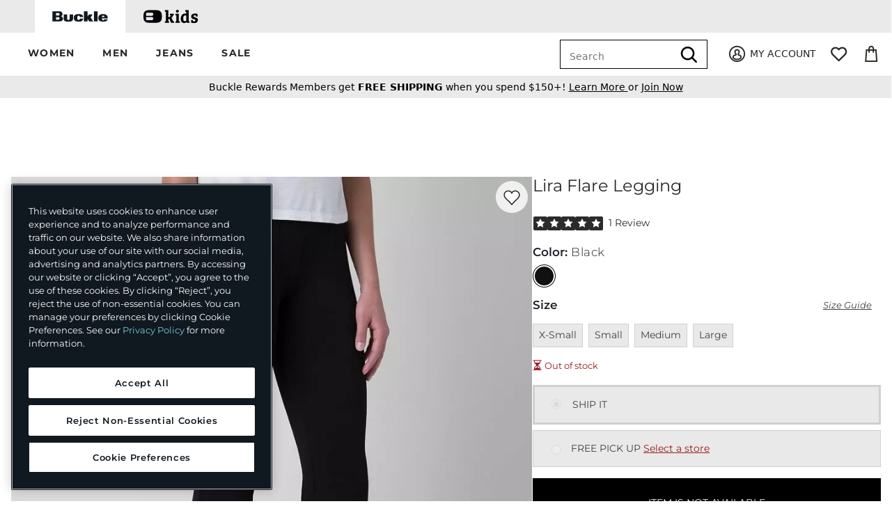

--- FILE ---
content_type: text/html;charset=UTF-8
request_url: https://www.buckle.com/lira-flare-legging/prd-52782J1719/sku-2010370100
body_size: 314124
content:
<!doctype html><html class="no-js" lang="en" xmlns:buckle="http://www.w3.org/1999/xhtml" xmlns:blc="http://www.w3.org/1999/xhtml"><head><meta charset="utf-8"/><meta name="author" content="Buckle.com"/><meta content="width=device-width, initial-scale=1.0" name="viewport"/><title>Lira Flare Legging - Women&#39;s Leggings in Black | Buckle</title><meta name="description" content="Shop the Lira Flare Legging for Women at Buckle.com. The Buckle carries the latest products and styles, so come back often. Shop at Buckle.com today!"/><link rel="canonical" href="https://www.buckle.com/lira-flare-legging/prd-52782J1719"/><meta name="og:title" content="Lira Flare Legging - Women&#39;s Leggings in Black | Buckle"/><meta name="og:description" content="Shop the Lira Flare Legging for Women at Buckle.com. The Buckle carries the latest products and styles, so come back often. Shop at Buckle.com today!"/><meta name="og:url" content="/lira-flare-legging/prd-52782J1719/sku-2010370100"/><meta name="og:image" content="https://pimg.bucklecontent.com/images/products/52782J1719/BLK/f/835558bd5461d04311d4ad7a51f964bcv3?quality=0.8&amp;width=1425"/><meta name="og:image:alt" content="Lira Flare Legging"/><meta name="robots" content="max-image-preview:large"/><meta name="og:type" content="website"/><meta name="og:site_name" content="Buckle"/><script>
      /*<![CDATA[*/
      // NOTE: var makes the variable available to the window object in Google Tag Manager
      var pageViewDTO = {"systemProps":{"paypalExpress":false,"afterpay":true,"paypalCredit":false,"accountDashboardHistorySectionsEnabled":true,"newRelicMonitoringEnabled":true,"powerReviewsDisplayEnabled":true,"powerReviewsProductBeaconEnabled":true,"applePayExpress":true,"signifydFingerprintingEnabled":true,"sessionTimeoutMillis":1800000,"sweepstakesEnabled":false,"missingPurchaseTypeMessagingEnabled":true,"yottaKey":"ol8zUWBptBoKQg","applePayDiscover":true,"breadPaymentsEnabled":true,"firstData":true,"applePay":true,"googlePayExpress":true,"loyalty":true,"shopByStore":true,"oneTrust":true,"customStructuredDataEnabled":true,"shipToStore":true,"yottaEnabled":true,"customerPosTransactionReturnsEnabled":true,"narvarSms":true,"pinterestEnabled":true,"oneTrustAutoBlock":true,"giftWrap":true,"bkeEnvironment":"prod","oneTrustCookieBanner":true,"purchaseHistorySearchEnabled":true,"kiboEnabled":true,"catalogAjaxFiltering":true,"oneTrustScriptDomain":"4e3b4586-f6f6-4021-8c51-384ac143fea4","productGroupSchemaEnabled":true,"campaignStylerDisplayEnabled":true,"chatEnabled":true,"googlePay":true,"salesfloor":true,"kiboEnvironment":"prod","afterpayCartTotalMin":"1.00","militaryVerificationEnabled":true,"breadPaymentsPdpEnabled":true,"olpsEdsHiddenDays":180,"paypal":true,"afterpayCartTotalMax":"2000.00","returnShippingFeeMessage":"6.99","productChatLink":false,"pickup":true,"socialProEnabled":true,"quickAddEnabled":true,"powerReviewsCheckoutBeaconEnabled":true,"olpsEdsEnabled":true,"returnShippingFee":"6.99","saveForLater":true,"productRecsEnabled":true,"afterpayExpress":true,"kiboRecommendationsEnabled":true},"configProps":{"facebookAppId":"119658794758945","tabContext":"BUCKLE","recaptchaSiteKey":"6LdzTMUrAAAAAKbZq_GdVyGakI7nD3Dh0kNq-F4m","afterpayMpId":"b11771c8-3c61-4f95-a404-3307f86c20b2","eGiftUrl":"https:\/\/buckle.wgiftcard.com\/responsive_mode\/virtual\/buckle_resp","authBaseUrl":"https:\/\/auth.buckle.com","newRelicBrowserId":"601535988","siteBaseUrl":"https:\/\/www.buckle.com","cookieDomain":null,"facebookPixelId":"648432745292102","pinterestPixelId":"2614244655706","stateOptions":[{"abbreviation":"AL"},{"abbreviation":"AK"},{"abbreviation":"AZ"},{"abbreviation":"AR"},{"abbreviation":"AE"},{"abbreviation":"AA"},{"abbreviation":"AP"},{"abbreviation":"CA"},{"abbreviation":"CO"},{"abbreviation":"CT"},{"abbreviation":"DE"},{"abbreviation":"DC"},{"abbreviation":"FL"},{"abbreviation":"GA"},{"abbreviation":"HI"},{"abbreviation":"ID"},{"abbreviation":"IL"},{"abbreviation":"IN"},{"abbreviation":"IA"},{"abbreviation":"KS"},{"abbreviation":"KY"},{"abbreviation":"LA"},{"abbreviation":"ME"},{"abbreviation":"MD"},{"abbreviation":"MA"},{"abbreviation":"MI"},{"abbreviation":"MN"},{"abbreviation":"MS"},{"abbreviation":"MO"},{"abbreviation":"MT"},{"abbreviation":"NE"},{"abbreviation":"NV"},{"abbreviation":"NH"},{"abbreviation":"NJ"},{"abbreviation":"NM"},{"abbreviation":"NY"},{"abbreviation":"NC"},{"abbreviation":"ND"},{"abbreviation":"OH"},{"abbreviation":"OK"},{"abbreviation":"OR"},{"abbreviation":"PA"},{"abbreviation":"RI"},{"abbreviation":"SC"},{"abbreviation":"SD"},{"abbreviation":"TN"},{"abbreviation":"TX"},{"abbreviation":"UT"},{"abbreviation":"VT"},{"abbreviation":"VA"},{"abbreviation":"WA"},{"abbreviation":"WV"},{"abbreviation":"WI"},{"abbreviation":"WY"}],"productImagesUrl":"https:\/\/pimg.bucklecontent.com","afterpayMerchantPublicKey":"5731ff797f2a4589b64ccd089e404c0acff849351cac4be7a7ecce5728ce2af7","wyngToken":"Iv4ytoI1r392x0nug4BmWSsGLZg74PyvePRmb4kA63fbef81cb5f12c3a15c1120","shouldNotTrack":false,"facebookVersion":"v2.9","gtmTrackingId":"GTM-WXQLFC9","afterpayJavascript":"https:\/\/js.squarecdn.com\/square-marketplace.js","afterpayProductPlacementId":"0b022aa0-13c6-4da3-941f-5b8a1b2443f9","blcContentServerUrlPrefix":"https:\/\/content.bucklecontent.com","afterpayCartPlacementId":"e678b230-ac7d-4644-ab9e-2255b31ac8b0","afterpayButtonJS":"https:\/\/portal.afterpay.com\/afterpay.js","expectedHostname":"www.buckle.com","javascriptVendorsAllowed":["AFTERPAY","BING_ADS","FACEBOOK","GOOGLE_ADS","GOOGLE_TAG_MANAGER","MONETATE","NEWRELIC","ONETRUST","PINTEREST","RAKUTEN","SALESFLOOR","SIGNIFYD","STEELHOUSE","WUNDERKIND","YOTTAA","ZENDESK"],"wyngId":"63fbef80f1c56cfd6548d23c","paypalClientId":"Afh_aOJU1sdgoVrcEUabAeMWKtIVVuJ9Ru1s2T7QDXr0VH0qcPAkQkz3dxVq4wEcwxjuHW2Mnx2nN8--","assetServerUrl":"https:\/\/cmsstatic.bucklecontent.com"},"sessionProps":{"deviceType":"DESKTOP","authState":{"cookied":false,"loggedIn":false},"fraudSessionId":"dde739ba6f0843a7af1207668d7427bf","xsrfToken":"SS6K-QIT0-RP08-Z733-KBP4-L7C8-QP4Q-MWBS","showMilitaryVerifiedSuccessMessage":null,"apiCustomer":null},"headerDTO":{"headerMenu":{"id":"01JSMBEQQH46RDWW53FJVM7079","name":"Header Menu","label":"Site","submenu":[{"id":"01JSMBFPTE554H38RQDX7BDA41","parentMenuId":"01JSMBEQQH46RDWW53FJVM7079","label":"WOMEN","url":"\/#","imageUrl":null,"imageAltText":null,"displayOrder":1,"customHtml":"font-weight: bold;","type":"TEXT","submenu":[{"id":"01JSMBJT48R2JDWRA3790RBVA4","parentMenuId":"01JSMBEQQH46RDWW53FJVM7079","label":"Categories","url":"\/#","imageUrl":null,"imageAltText":null,"displayOrder":1,"customHtml":"font-weight: bold;","type":"TEXT","submenu":[{"id":"01JSMCHCH7S9Z733HPTGT02VVH","parentMenuId":"01JSMBEQQH46RDWW53FJVM7079","label":"Shop All","url":"\/womens","imageUrl":null,"imageAltText":null,"displayOrder":1,"customHtml":null,"type":"LINK","submenu":[]},{"id":"01JSMCHRSMWVB03T10AWFRJTBA","parentMenuId":"01JSMBEQQH46RDWW53FJVM7079","label":"Jeans","url":"\/womens\/jeans","imageUrl":null,"imageAltText":null,"displayOrder":2,"customHtml":null,"type":"LINK","submenu":[]},{"id":"01JSMCJ8TAK2YXYM8Q0K7JPDKV","parentMenuId":"01JSMBEQQH46RDWW53FJVM7079","label":"Tops","url":"\/womens\/section:tops","imageUrl":null,"imageAltText":null,"displayOrder":3,"customHtml":null,"type":"LINK","submenu":[]},{"id":"01JSMCJK0X9FQ4ACYM6VW2F66P","parentMenuId":"01JSMBEQQH46RDWW53FJVM7079","label":"Bottoms","url":"\/womens\/section:bottoms","imageUrl":null,"imageAltText":null,"displayOrder":4,"customHtml":null,"type":"LINK","submenu":[]},{"id":"01JSMCJTYD2802RB9DWS6P16P0","parentMenuId":"01JSMBEQQH46RDWW53FJVM7079","label":"Shorts","url":"\/womens\/shorts","imageUrl":null,"imageAltText":null,"displayOrder":5,"customHtml":null,"type":"LINK","submenu":[]},{"id":"01JSMCK32J4JRA9BGARE25W22Q","parentMenuId":"01JSMBEQQH46RDWW53FJVM7079","label":"Coats \u0026 Jackets","url":"\/womens\/coats-and-jackets","imageUrl":null,"imageAltText":null,"displayOrder":6,"customHtml":null,"type":"LINK","submenu":[]},{"id":"01JSMCKCHX1G6SBR7ARCX85VGD","parentMenuId":"01JSMBEQQH46RDWW53FJVM7079","label":"Shoes","url":"\/womens\/shoes","imageUrl":null,"imageAltText":null,"displayOrder":7,"customHtml":null,"type":"LINK","submenu":[]},{"id":"01JSMCKP7EWBZ91JTD8T133P62","parentMenuId":"01JSMBEQQH46RDWW53FJVM7079","label":"Accessories","url":"\/womens\/accessories","imageUrl":null,"imageAltText":null,"displayOrder":8,"customHtml":null,"type":"LINK","submenu":[]},{"id":"01JSMCKZ6WK8PREY2125S3BCK8","parentMenuId":"01JSMBEQQH46RDWW53FJVM7079","label":"Activewear","url":"\/womens\/activewear","imageUrl":null,"imageAltText":null,"displayOrder":9,"customHtml":null,"type":"LINK","submenu":[]},{"id":"01JSMCM80NC56AB6NHVX0WCY32","parentMenuId":"01JSMBEQQH46RDWW53FJVM7079","label":"Dresses","url":"\/womens\/dresses","imageUrl":null,"imageAltText":null,"displayOrder":10,"customHtml":null,"type":"LINK","submenu":[]},{"id":"01JSMCMKJ0BVCV2SK39K0G91WV","parentMenuId":"01JSMBEQQH46RDWW53FJVM7079","label":"Rompers \u0026 Jumpsuits","url":"\/womens\/rompers-and-jumpsuits","imageUrl":null,"imageAltText":null,"displayOrder":11,"customHtml":null,"type":"LINK","submenu":[]},{"id":"01JSMCN4SMQZT9B77GBCCTETED","parentMenuId":"01JSMBEQQH46RDWW53FJVM7079","label":"Swimsuits","url":"\/womens\/swimwear","imageUrl":null,"imageAltText":null,"displayOrder":12,"customHtml":null,"type":"LINK","submenu":[]}]},{"id":"01JSMBK8DYTXQPEQV8J0NWS3ZB","parentMenuId":"01JSMBEQQH46RDWW53FJVM7079","label":"Featured","url":"\/#","imageUrl":null,"imageAltText":null,"displayOrder":2,"customHtml":"font-weight: bold;","type":"TEXT","submenu":[{"id":"01JSMCNSV27KEKJAYAKXQGB9T3","parentMenuId":"01JSMBEQQH46RDWW53FJVM7079","label":"New Arrivals","url":"\/womens\/new","imageUrl":null,"imageAltText":null,"displayOrder":2,"customHtml":null,"type":"LINK","submenu":[]},{"id":"01JSMCP2H1PN0F984W0AB9H778","parentMenuId":"01JSMBEQQH46RDWW53FJVM7079","label":"Now Trending","url":"\/womens\/landing","imageUrl":null,"imageAltText":null,"displayOrder":3,"customHtml":null,"type":"LINK","submenu":[]},{"id":"01JSMCPAP25PGAXKA94FQ9S0JM","parentMenuId":"01JSMBEQQH46RDWW53FJVM7079","label":"Brands at Buckle","url":"\/brand\/womens","imageUrl":null,"imageAltText":null,"displayOrder":4,"customHtml":null,"type":"LINK","submenu":[]},{"id":"01JSMCPQF98XHXQ1236WXWM1K7","parentMenuId":"01JSMBEQQH46RDWW53FJVM7079","label":"Matching Sets","url":"\/womens\/product-groups:two-piece-matching-set","imageUrl":null,"imageAltText":null,"displayOrder":5,"customHtml":null,"type":"LINK","submenu":[]},{"id":"01JSMCQ2VP6G1RHW31SW3BYV93","parentMenuId":"01JSMBEQQH46RDWW53FJVM7079","label":"Shop by Outfit","url":"\/womens\/style\/outfits","imageUrl":null,"imageAltText":null,"displayOrder":6,"customHtml":null,"type":"LINK","submenu":[]},{"id":"01JSMCQF5V14MXVV2DFKR1CSC6","parentMenuId":"01JSMBEQQH46RDWW53FJVM7079","label":"Sale","url":"\/womens\/sale","imageUrl":null,"imageAltText":null,"displayOrder":7,"customHtml":null,"type":"LINK","submenu":[]},{"id":"01K18FQDBH69KW8S08YDWHA3P8","parentMenuId":"01JSMBEQQH46RDWW53FJVM7079","label":"Camo Edit","url":"\/womens\/pattern:camo","imageUrl":null,"imageAltText":null,"displayOrder":8,"customHtml":null,"type":"LINK","submenu":[]},{"id":"01K5Y3E3SWHJDXG12D4JZHVFY4","parentMenuId":"01JSMBEQQH46RDWW53FJVM7079","label":"Buckle x Lanie Gardner","url":"\/womens\/product-groups:lanie-gardner","imageUrl":null,"imageAltText":null,"displayOrder":9,"customHtml":null,"type":"LINK","submenu":[]}]},{"id":"01JSMBMZADS506PSVS9NYQF4ZY","parentMenuId":"01JSMBEQQH46RDWW53FJVM7079","label":"Image","url":"\/womens","imageUrl":"https:\/\/content.bucklecontent.com\/content\/Menu\/122625_megamenu_womens.jpg?contextRequest=%7B%22forceCatalogForFetch%22:false,%22forceFilterByCatalogIncludeInheritance%22:false,%22forceFilterByCatalogExcludeInheritance%22:false,%22applicationId%22:%2201HTZJW3YMAK4J0EN762E40BF5%22,%22tenantId%22:%225DF1363059675161A85F576D%22%7D","imageAltText":"Women's Clothing \u0026 Footwear","displayOrder":3,"customHtml":"display: none;","type":"IMAGE","submenu":[]}]},{"id":"01JSMBG8R5KB20EP9Y1FGYQHB5","parentMenuId":"01JSMBEQQH46RDWW53FJVM7079","label":"MEN","url":"\/#","imageUrl":null,"imageAltText":null,"displayOrder":2,"customHtml":"font-weight: bold;","type":"TEXT","submenu":[{"id":"01JSMDP6SFJR7S9CMJD093KZJG","parentMenuId":"01JSMBEQQH46RDWW53FJVM7079","label":"Categories","url":"\/#","imageUrl":null,"imageAltText":null,"displayOrder":1,"customHtml":"font-weight: bold;","type":"TEXT","submenu":[{"id":"01JSME0TAEPA7DXR2J9VZK4HS4","parentMenuId":"01JSMBEQQH46RDWW53FJVM7079","label":"Shop All","url":"\/mens","imageUrl":null,"imageAltText":null,"displayOrder":1,"customHtml":null,"type":"LINK","submenu":[]},{"id":"01JSME1304QBYMCAZMWNFZS2A4","parentMenuId":"01JSMBEQQH46RDWW53FJVM7079","label":"Jeans","url":"\/mens\/jeans","imageUrl":null,"imageAltText":null,"displayOrder":2,"customHtml":null,"type":"LINK","submenu":[]},{"id":"01JSME1FKCH0GJYEBEDXQHP9CW","parentMenuId":"01JSMBEQQH46RDWW53FJVM7079","label":"Tops","url":"\/mens\/section:tops","imageUrl":null,"imageAltText":null,"displayOrder":3,"customHtml":null,"type":"LINK","submenu":[]},{"id":"01JSME1R2SFZS11NDQT06P8FC1","parentMenuId":"01JSMBEQQH46RDWW53FJVM7079","label":"Bottoms","url":"\/mens\/section:bottoms","imageUrl":null,"imageAltText":null,"displayOrder":4,"customHtml":null,"type":"LINK","submenu":[]},{"id":"01JSME1Z23643ZGZEF3YFGJACE","parentMenuId":"01JSMBEQQH46RDWW53FJVM7079","label":"Shorts","url":"\/mens\/shorts","imageUrl":null,"imageAltText":null,"displayOrder":5,"customHtml":null,"type":"LINK","submenu":[]},{"id":"01JSME268H32MD4GRGBSKVCG8C","parentMenuId":"01JSMBEQQH46RDWW53FJVM7079","label":"Coats \u0026 Jackets","url":"\/mens\/coats-and-jackets","imageUrl":null,"imageAltText":null,"displayOrder":6,"customHtml":null,"type":"LINK","submenu":[]},{"id":"01JSME2DHSCB6KHQYSHS7YEJSH","parentMenuId":"01JSMBEQQH46RDWW53FJVM7079","label":"Shoes","url":"\/mens\/shoes","imageUrl":null,"imageAltText":null,"displayOrder":7,"customHtml":null,"type":"LINK","submenu":[]},{"id":"01JSME2N03D12Y200N2W8V4R76","parentMenuId":"01JSMBEQQH46RDWW53FJVM7079","label":"Accessories","url":"\/mens\/accessories","imageUrl":null,"imageAltText":null,"displayOrder":8,"customHtml":null,"type":"LINK","submenu":[]},{"id":"01JSME37F3R6JE75NRVTCQ8FTH","parentMenuId":"01JSMBEQQH46RDWW53FJVM7079","label":"Activewear","url":"\/mens\/activewear","imageUrl":null,"imageAltText":null,"displayOrder":9,"customHtml":null,"type":"LINK","submenu":[]},{"id":"01JSME3GZHGCZY3FF5M6TF2WEZ","parentMenuId":"01JSMBEQQH46RDWW53FJVM7079","label":"Swimwear","url":"\/mens\/swimwear","imageUrl":null,"imageAltText":null,"displayOrder":10,"customHtml":null,"type":"LINK","submenu":[]}]},{"id":"01JSMDRMG47R25SCP0M0TEB9ZY","parentMenuId":"01JSMBEQQH46RDWW53FJVM7079","label":"Featured","url":"\/#","imageUrl":null,"imageAltText":null,"displayOrder":2,"customHtml":"font-weight: bold;","type":"TEXT","submenu":[{"id":"01JSME5CZZNHCYR5Z4XBKA0KAW","parentMenuId":"01JSMBEQQH46RDWW53FJVM7079","label":"New Arrivals","url":"\/mens\/new","imageUrl":null,"imageAltText":null,"displayOrder":2,"customHtml":null,"type":"LINK","submenu":[]},{"id":"01JSME76HJ4HEJHA0YDNB5GB3G","parentMenuId":"01JSMBEQQH46RDWW53FJVM7079","label":"Now Trending","url":"\/mens\/landing","imageUrl":null,"imageAltText":null,"displayOrder":3,"customHtml":null,"type":"LINK","submenu":[]},{"id":"01JSME7DT1V1XERF1Z56H60YCC","parentMenuId":"01JSMBEQQH46RDWW53FJVM7079","label":"Brands at Buckle","url":"\/brand\/mens","imageUrl":null,"imageAltText":null,"displayOrder":4,"customHtml":null,"type":"LINK","submenu":[]},{"id":"01JSME7N6S1MZ9RT80W39Q69QC","parentMenuId":"01JSMBEQQH46RDWW53FJVM7079","label":"Extended Sizes","url":"\/mens\/fit:extended-sizes","imageUrl":null,"imageAltText":null,"displayOrder":5,"customHtml":null,"type":"LINK","submenu":[]},{"id":"01JSME7WX6CEX92RWM9W14B9ZT","parentMenuId":"01JSMBEQQH46RDWW53FJVM7079","label":"Shop by Outfit","url":"\/mens\/style\/outfits","imageUrl":null,"imageAltText":null,"displayOrder":6,"customHtml":null,"type":"LINK","submenu":[]},{"id":"01JSME870YYDQWMS7NMR0CHQTM","parentMenuId":"01JSMBEQQH46RDWW53FJVM7079","label":"Sale","url":"\/mens\/sale","imageUrl":null,"imageAltText":null,"displayOrder":7,"customHtml":null,"type":"LINK","submenu":[]},{"id":"01K18FV39QXFRKA7GSFWVBTAYB","parentMenuId":"01JSMBEQQH46RDWW53FJVM7079","label":"Camo Edit","url":"\/mens\/pattern:camo","imageUrl":null,"imageAltText":null,"displayOrder":8,"customHtml":null,"type":"LINK","submenu":[]},{"id":"01KAHAYARKSA68XREMTZFBFG7X","parentMenuId":"01JSMBEQQH46RDWW53FJVM7079","label":"Top Pick: Quarter Zips","url":"\/mens\/section:tops\/neckline:quarter-zip","imageUrl":null,"imageAltText":null,"displayOrder":9,"customHtml":null,"type":"LINK","submenu":[]}]},{"id":"01JSMDRY30DA1VY477Y9TQJG26","parentMenuId":"01JSMBEQQH46RDWW53FJVM7079","label":"Image","url":"\/mens","imageUrl":"https:\/\/content.bucklecontent.com\/content\/Menu\/122625_megamenu_mens.jpg?contextRequest=%7B%22forceCatalogForFetch%22:false,%22forceFilterByCatalogIncludeInheritance%22:false,%22forceFilterByCatalogExcludeInheritance%22:false,%22applicationId%22:%2201HTZJW3YMAK4J0EN762E40BF5%22,%22tenantId%22:%225DF1363059675161A85F576D%22%7D","imageAltText":"Men's Clothing \u0026 Footwear","displayOrder":3,"customHtml":"display: none;","type":"IMAGE","submenu":[]}]},{"id":"01JSMBGH272BC6WYFKNPXS11NR","parentMenuId":"01JSMBEQQH46RDWW53FJVM7079","label":"JEANS","url":"\/#","imageUrl":null,"imageAltText":null,"displayOrder":3,"customHtml":"font-weight: bold;","type":"TEXT","submenu":[{"id":"01JSMEB3RGXYC8B7WRH8JVKJW5","parentMenuId":"01JSMBEQQH46RDWW53FJVM7079","label":"Jeans Guide","url":"\/#","imageUrl":null,"imageAltText":null,"displayOrder":1,"customHtml":"display: none;","type":"TEXT","submenu":[{"id":"01JSMECBBH4SM5YCPK914E1H3H","parentMenuId":"01JSMBEQQH46RDWW53FJVM7079","label":"Jeans Guide","url":"\/jeans\/landing","imageUrl":null,"imageAltText":null,"displayOrder":1,"customHtml":null,"type":"LINK","submenu":[]}]},{"id":"01JSMECSYDMMA23S2VB082VEG7","parentMenuId":"01JSMBEQQH46RDWW53FJVM7079","label":"Women's Jeans","url":"\/#","imageUrl":null,"imageAltText":null,"displayOrder":2,"customHtml":"font-weight: bold;","type":"TEXT","submenu":[{"id":"01JSMEFQFJFQ5D1J3KZR01F2QT","parentMenuId":"01JSMBEQQH46RDWW53FJVM7079","label":"Shop All","url":"\/womens\/jeans","imageUrl":null,"imageAltText":null,"displayOrder":1,"customHtml":null,"type":"LINK","submenu":[]},{"id":"01JSMEG2KB3SVMB67E4MQK9WGH","parentMenuId":"01JSMBEQQH46RDWW53FJVM7079","label":"New Jeans","url":"\/womens\/jeans\/new","imageUrl":null,"imageAltText":null,"displayOrder":2,"customHtml":null,"type":"LINK","submenu":[]},{"id":"01JSMEG9Y75AHKTEP3449WTR26","parentMenuId":"01JSMBEQQH46RDWW53FJVM7079","label":"BKE Jeans","url":"\/womens\/jeans\/brand:bke","imageUrl":null,"imageAltText":null,"displayOrder":3,"customHtml":null,"type":"LINK","submenu":[]},{"id":"01JSMEGME759KR7BZ3W3S4E9J3","parentMenuId":"01JSMBEQQH46RDWW53FJVM7079","label":"Buckle Black Jeans","url":"\/womens\/jeans\/brand:buckle-black","imageUrl":null,"imageAltText":null,"displayOrder":4,"customHtml":null,"type":"LINK","submenu":[]},{"id":"01JSMEGYG9MW510K06FX1FKVEN","parentMenuId":"01JSMBEQQH46RDWW53FJVM7079","label":"7 For All Mankind Jeans","url":"\/womens\/jeans\/brand:7-for-all-mankind","imageUrl":null,"imageAltText":null,"displayOrder":5,"customHtml":null,"type":"LINK","submenu":[]},{"id":"01JSMEH82ENZDV62DHSY28DYSX","parentMenuId":"01JSMBEQQH46RDWW53FJVM7079","label":"Fit Guide","url":"\/womens-jean-guide","imageUrl":null,"imageAltText":null,"displayOrder":6,"customHtml":null,"type":"LINK","submenu":[]},{"id":"01JSMEHGNXGQNF44Z700H1NW8P","parentMenuId":"01JSMBEQQH46RDWW53FJVM7079","label":"Sale Jeans","url":"\/womens\/jeans\/sale","imageUrl":null,"imageAltText":null,"displayOrder":7,"customHtml":null,"type":"LINK","submenu":[]}]},{"id":"01JSMED9NRF6N3PANVDP1GVJXX","parentMenuId":"01JSMBEQQH46RDWW53FJVM7079","label":"Men's Jeans","url":"\/#","imageUrl":null,"imageAltText":null,"displayOrder":3,"customHtml":"font-weight: bold;","type":"TEXT","submenu":[{"id":"01JSMEJ4Z0TBTQJ5G370NYXVZW","parentMenuId":"01JSMBEQQH46RDWW53FJVM7079","label":"Shop All","url":"\/mens\/jeans","imageUrl":null,"imageAltText":null,"displayOrder":1,"customHtml":null,"type":"LINK","submenu":[]},{"id":"01JSMEJQWA2RXNGY2QS9NE8MDP","parentMenuId":"01JSMBEQQH46RDWW53FJVM7079","label":"New Jeans","url":"\/mens\/jeans\/new","imageUrl":null,"imageAltText":null,"displayOrder":2,"customHtml":null,"type":"LINK","submenu":[]},{"id":"01JSMEK713FWY8JKC1DMHJY8E0","parentMenuId":"01JSMBEQQH46RDWW53FJVM7079","label":"BKE Jeans","url":"\/mens\/jeans\/brand:bke","imageUrl":null,"imageAltText":null,"displayOrder":3,"customHtml":null,"type":"LINK","submenu":[]},{"id":"01JSMEKNCDNSVJ5642KB345M59","parentMenuId":"01JSMBEQQH46RDWW53FJVM7079","label":"Buckle Black Jeans","url":"\/mens\/jeans\/brand:buckle-black","imageUrl":null,"imageAltText":null,"displayOrder":4,"customHtml":null,"type":"LINK","submenu":[]},{"id":"01JSMEKXS8TX6BHB476JG6QMBZ","parentMenuId":"01JSMBEQQH46RDWW53FJVM7079","label":"Rock Revival Jeans","url":"\/mens\/jeans\/brand:rock-revival","imageUrl":null,"imageAltText":null,"displayOrder":5,"customHtml":null,"type":"LINK","submenu":[]},{"id":"01JSMEM52YPZQX6E18JCPYJTTN","parentMenuId":"01JSMBEQQH46RDWW53FJVM7079","label":"Fit Guide","url":"\/mens-jean-guide","imageUrl":null,"imageAltText":null,"displayOrder":6,"customHtml":null,"type":"LINK","submenu":[]},{"id":"01JSMEMD9EXZ9JQQ6XB9PXVE47","parentMenuId":"01JSMBEQQH46RDWW53FJVM7079","label":"Sale Jeans","url":"\/mens\/jeans\/sale","imageUrl":null,"imageAltText":null,"displayOrder":7,"customHtml":null,"type":"LINK","submenu":[]}]},{"id":"01JSMEDP1FT4J1R9E0B4DWWRV1","parentMenuId":"01JSMBEQQH46RDWW53FJVM7079","label":"Image","url":"\/jeans","imageUrl":"https:\/\/content.bucklecontent.com\/content\/Menu\/122625_megamenu_jeans.jpg?contextRequest=%7B%22forceCatalogForFetch%22:false,%22forceFilterByCatalogIncludeInheritance%22:false,%22forceFilterByCatalogExcludeInheritance%22:false,%22applicationId%22:%2201HTZJW3YMAK4J0EN762E40BF5%22,%22tenantId%22:%225DF1363059675161A85F576D%22%7D","imageAltText":"Men's \u0026 Women's Jeans","displayOrder":4,"customHtml":"display: none;","type":"IMAGE","submenu":[]}]},{"id":"01JSMBGRZ6B2HRZM3F4W8PCPFQ","parentMenuId":"01JSMBEQQH46RDWW53FJVM7079","label":"SALE","url":"\/#","imageUrl":null,"imageAltText":null,"displayOrder":4,"customHtml":"font-weight: bold;","type":"TEXT","submenu":[{"id":"01JSMENCM78BFKC4XN92VAVAN5","parentMenuId":"01JSMBEQQH46RDWW53FJVM7079","label":"Featured Savings","url":"\/#","imageUrl":null,"imageAltText":null,"displayOrder":1,"customHtml":"font-weight: bold;","type":"TEXT","submenu":[{"id":"01JSMERS9JQ27YJJH6G4T2APQW","parentMenuId":"01JSMBEQQH46RDWW53FJVM7079","label":"All Deals \u0026 Offers","url":"\/promotions","imageUrl":null,"imageAltText":null,"displayOrder":1,"customHtml":null,"type":"LINK","submenu":[]},{"id":"01JSMES37KRP459GS1WSKFMY66","parentMenuId":"01JSMBEQQH46RDWW53FJVM7079","label":"Shop All Sale","url":"\/sale\/landing","imageUrl":null,"imageAltText":null,"displayOrder":2,"customHtml":null,"type":"LINK","submenu":[]},{"id":"01JSMESENXXCAABNRJRHS3ZMJM","parentMenuId":"01JSMBEQQH46RDWW53FJVM7079","label":"New to Sale","url":"\/product-groups:all-new-on-sale","imageUrl":null,"imageAltText":null,"displayOrder":3,"customHtml":null,"type":"LINK","submenu":[]},{"id":"01JSMESN7T967KZ599ZYEC3V5S","parentMenuId":"01JSMBEQQH46RDWW53FJVM7079","label":"Factory Seconds","url":"\/irregular","imageUrl":null,"imageAltText":null,"displayOrder":4,"customHtml":null,"type":"LINK","submenu":[]}]},{"id":"01JSMENW7MYKK6YZAV8904MQ5F","parentMenuId":"01JSMBEQQH46RDWW53FJVM7079","label":"Women's Sale","url":"\/#","imageUrl":null,"imageAltText":null,"displayOrder":2,"customHtml":"font-weight: bold;","type":"TEXT","submenu":[{"id":"01JSMETQ77E0JBYMH47Z65VW6F","parentMenuId":"01JSMBEQQH46RDWW53FJVM7079","label":"All Sale","url":"\/womens\/sale","imageUrl":null,"imageAltText":null,"displayOrder":1,"customHtml":null,"type":"LINK","submenu":[]},{"id":"01JSMETX5FMHJCJJBP7NS8FZT8","parentMenuId":"01JSMBEQQH46RDWW53FJVM7079","label":"New Sale","url":"\/womens\/product-groups:all-new-on-sale","imageUrl":null,"imageAltText":null,"displayOrder":2,"customHtml":null,"type":"LINK","submenu":[]},{"id":"01JSMEV4A5C8PHBC7BPCMXCQTW","parentMenuId":"01JSMBEQQH46RDWW53FJVM7079","label":"Jeans","url":"\/womens\/jeans\/sale","imageUrl":null,"imageAltText":null,"displayOrder":3,"customHtml":null,"type":"LINK","submenu":[]},{"id":"01JSMEVARJR2JN8ZCK46JGXYPH","parentMenuId":"01JSMBEQQH46RDWW53FJVM7079","label":"Tops","url":"\/womens\/section:tops\/sale","imageUrl":null,"imageAltText":null,"displayOrder":4,"customHtml":null,"type":"LINK","submenu":[]},{"id":"01JSMEVJW5CTCJQZAVQ9ZDY5H6","parentMenuId":"01JSMBEQQH46RDWW53FJVM7079","label":"Bottoms","url":"\/womens\/section:bottoms\/sale","imageUrl":null,"imageAltText":null,"displayOrder":5,"customHtml":null,"type":"LINK","submenu":[]},{"id":"01JSMEW4B5JBPA1CVA1GK3PGPJ","parentMenuId":"01JSMBEQQH46RDWW53FJVM7079","label":"Shorts","url":"\/womens\/shorts\/sale","imageUrl":null,"imageAltText":null,"displayOrder":6,"customHtml":null,"type":"LINK","submenu":[]},{"id":"01JSMEWMEBHC0DAAY388GSBV33","parentMenuId":"01JSMBEQQH46RDWW53FJVM7079","label":"Shoes","url":"\/womens\/shoes\/sale","imageUrl":null,"imageAltText":null,"displayOrder":7,"customHtml":null,"type":"LINK","submenu":[]},{"id":"01JSMEWYGZQZJVQ4WBFSQJ0WQ6","parentMenuId":"01JSMBEQQH46RDWW53FJVM7079","label":"Dresses","url":"\/womens\/dresses\/sale","imageUrl":null,"imageAltText":null,"displayOrder":8,"customHtml":null,"type":"LINK","submenu":[]},{"id":"01JSMEX6R455W8Z7W2F72JG80Z","parentMenuId":"01JSMBEQQH46RDWW53FJVM7079","label":"Rompers \u0026 Jumpsuits","url":"\/womens\/rompers-and-jumpsuits\/sale","imageUrl":null,"imageAltText":null,"displayOrder":9,"customHtml":null,"type":"LINK","submenu":[]},{"id":"01JSMEXDTVJG3PNQE330G7BWXS","parentMenuId":"01JSMBEQQH46RDWW53FJVM7079","label":"Swimsuits","url":"\/womens\/swimwear\/sale","imageUrl":null,"imageAltText":null,"displayOrder":10,"customHtml":null,"type":"LINK","submenu":[]},{"id":"01JSMEXNWCSATRYPESXSXMJVDA","parentMenuId":"01JSMBEQQH46RDWW53FJVM7079","label":"Accessories","url":"\/womens\/section:more\/sale","imageUrl":null,"imageAltText":null,"displayOrder":11,"customHtml":null,"type":"LINK","submenu":[]},{"id":"01JSMEXV9WVZK3NDMY57143C2V","parentMenuId":"01JSMBEQQH46RDWW53FJVM7079","label":"Matching Sets","url":"\/womens\/product-groups:two-piece-matching-set\/sale","imageUrl":null,"imageAltText":null,"displayOrder":12,"customHtml":null,"type":"LINK","submenu":[]}]},{"id":"01JSMEP430VKR815FH2QFTM4FD","parentMenuId":"01JSMBEQQH46RDWW53FJVM7079","label":"Men's Sale","url":"\/#","imageUrl":null,"imageAltText":null,"displayOrder":3,"customHtml":"font-weight: bold;","type":"TEXT","submenu":[{"id":"01JSMF6PK5RF6F47WZQ19CMXCB","parentMenuId":"01JSMBEQQH46RDWW53FJVM7079","label":"All Sale","url":"\/mens\/sale","imageUrl":null,"imageAltText":null,"displayOrder":1,"customHtml":null,"type":"LINK","submenu":[]},{"id":"01JSMF79GMWPR8YTWQPG0ACETM","parentMenuId":"01JSMBEQQH46RDWW53FJVM7079","label":"New Sale","url":"\/mens\/product-groups:all-new-on-sale","imageUrl":null,"imageAltText":null,"displayOrder":2,"customHtml":null,"type":"LINK","submenu":[]},{"id":"01JSMF7GDVKT2D4QA6BG85Y0QF","parentMenuId":"01JSMBEQQH46RDWW53FJVM7079","label":"Jeans","url":"\/mens\/jeans\/sale","imageUrl":null,"imageAltText":null,"displayOrder":3,"customHtml":null,"type":"LINK","submenu":[]},{"id":"01JSMF7PJ3B2WJM3DT2ZQV1DCS","parentMenuId":"01JSMBEQQH46RDWW53FJVM7079","label":"Tops","url":"\/mens\/section:tops\/sale","imageUrl":null,"imageAltText":null,"displayOrder":4,"customHtml":null,"type":"LINK","submenu":[]},{"id":"01JSMF81ZECVXNF3X9ACEZ72GY","parentMenuId":"01JSMBEQQH46RDWW53FJVM7079","label":"Bottoms","url":"\/mens\/section:bottoms\/sale","imageUrl":null,"imageAltText":null,"displayOrder":5,"customHtml":null,"type":"LINK","submenu":[]},{"id":"01JSMF8B58ZTXXTXST1YJFDGK9","parentMenuId":"01JSMBEQQH46RDWW53FJVM7079","label":"Shorts","url":"\/mens\/shorts\/sale","imageUrl":null,"imageAltText":null,"displayOrder":6,"customHtml":null,"type":"LINK","submenu":[]},{"id":"01JSMF8HHBQY19VKVXHMBD00FD","parentMenuId":"01JSMBEQQH46RDWW53FJVM7079","label":"Shoes","url":"\/mens\/shoes\/sale","imageUrl":null,"imageAltText":null,"displayOrder":7,"customHtml":null,"type":"LINK","submenu":[]},{"id":"01JSMF8WCK7SWJRY1YKHQTEKT9","parentMenuId":"01JSMBEQQH46RDWW53FJVM7079","label":"Swimwear","url":"\/mens\/swimwear\/sale","imageUrl":null,"imageAltText":null,"displayOrder":8,"customHtml":null,"type":"LINK","submenu":[]},{"id":"01JSMF9W07GA22QYWWDMJBASMW","parentMenuId":"01JSMBEQQH46RDWW53FJVM7079","label":"Accessories","url":"\/mens\/section:more\/sale","imageUrl":null,"imageAltText":null,"displayOrder":9,"customHtml":null,"type":"LINK","submenu":[]}]},{"id":"01JSMEPEBRZR51V5EZHFJGGQQC","parentMenuId":"01JSMBEQQH46RDWW53FJVM7079","label":"Image","url":"\/sale\/landing","imageUrl":"https:\/\/content.bucklecontent.com\/content\/Menu\/122625_megamenu_sale.jpg?contextRequest=%7B%22forceCatalogForFetch%22:false,%22forceFilterByCatalogIncludeInheritance%22:false,%22forceFilterByCatalogExcludeInheritance%22:false,%22applicationId%22:%2201HTZJW3YMAK4J0EN762E40BF5%22,%22tenantId%22:%225DF1363059675161A85F576D%22%7D","imageAltText":"Men's \u0026 Women's Jeans","displayOrder":4,"customHtml":"display: none;","type":"IMAGE","submenu":[]}]}]},"headerYouthMenu":{"id":"01JSMFCTR3NQ2RK4410ZGYXHCZ","name":"Header Youth Menu","label":"Youth Site","submenu":[{"id":"01JSMFD3Q59FQ4CT4DFK7AGQZG","parentMenuId":"01JSMFCTR3NQ2RK4410ZGYXHCZ","label":"GIRLS","url":"\/#","imageUrl":null,"imageAltText":null,"displayOrder":1,"customHtml":"font-weight: bold;","type":"TEXT","submenu":[{"id":"01JSMFEG80FRCTW725RFG76YSB","parentMenuId":"01JSMFCTR3NQ2RK4410ZGYXHCZ","label":"Categories","url":"\/#","imageUrl":null,"imageAltText":null,"displayOrder":1,"customHtml":"font-weight: bold;","type":"TEXT","submenu":[{"id":"01JSMFJ8FJQNJJ1AQ6FFDMSK4N","parentMenuId":"01JSMFCTR3NQ2RK4410ZGYXHCZ","label":"Shop All","url":"\/girls","imageUrl":null,"imageAltText":null,"displayOrder":1,"customHtml":null,"type":"LINK","submenu":[]},{"id":"01JSMFJGXK7HAEYNTC1WQ9QHPQ","parentMenuId":"01JSMFCTR3NQ2RK4410ZGYXHCZ","label":"Jeans","url":"\/girls\/jeans","imageUrl":null,"imageAltText":null,"displayOrder":2,"customHtml":null,"type":"LINK","submenu":[]},{"id":"01JSMFJPSYA48V0BBGEP5ZBYZP","parentMenuId":"01JSMFCTR3NQ2RK4410ZGYXHCZ","label":"Tops","url":"\/girls\/section:tops","imageUrl":null,"imageAltText":null,"displayOrder":3,"customHtml":null,"type":"LINK","submenu":[]},{"id":"01JSMFJVQB4ENJGE25T4HBS2GN","parentMenuId":"01JSMFCTR3NQ2RK4410ZGYXHCZ","label":"Shorts","url":"\/girls\/shorts","imageUrl":null,"imageAltText":null,"displayOrder":4,"customHtml":null,"type":"LINK","submenu":[]},{"id":"01JSMFK1WF87CNJYN3CYGBJZ6Z","parentMenuId":"01JSMFCTR3NQ2RK4410ZGYXHCZ","label":"Bottoms","url":"\/girls\/section:bottoms","imageUrl":null,"imageAltText":null,"displayOrder":5,"customHtml":null,"type":"LINK","submenu":[]},{"id":"01JSMFK7KW38Z6WQGHWM4K3CJQ","parentMenuId":"01JSMFCTR3NQ2RK4410ZGYXHCZ","label":"Shoes","url":"\/girls\/shoes","imageUrl":null,"imageAltText":null,"displayOrder":6,"customHtml":null,"type":"LINK","submenu":[]},{"id":"01JSMFKECTCA9T0ZGEXJC5SBMB","parentMenuId":"01JSMFCTR3NQ2RK4410ZGYXHCZ","label":"Accessories","url":"\/girls\/section:more","imageUrl":null,"imageAltText":null,"displayOrder":7,"customHtml":null,"type":"LINK","submenu":[]},{"id":"01JSMFKMYC3PF9YHNW7ZT7T4ZQ","parentMenuId":"01JSMFCTR3NQ2RK4410ZGYXHCZ","label":"Dresses","url":"\/girls\/dresses","imageUrl":null,"imageAltText":null,"displayOrder":8,"customHtml":null,"type":"LINK","submenu":[]},{"id":"01JSMFKW0M2Q685WYHVJVWR915","parentMenuId":"01JSMFCTR3NQ2RK4410ZGYXHCZ","label":"Rompers \u0026 Jumpsuits","url":"\/girls\/rompers-and-jumpsuits","imageUrl":null,"imageAltText":null,"displayOrder":9,"customHtml":null,"type":"LINK","submenu":[]},{"id":"01JSMFMA51S7TQWDJ0JNQ0SNFE","parentMenuId":"01JSMFCTR3NQ2RK4410ZGYXHCZ","label":"Swimwear","url":"\/girls\/swimwear","imageUrl":null,"imageAltText":null,"displayOrder":10,"customHtml":null,"type":"LINK","submenu":[]}]},{"id":"01JSMFEQ9THYQ34VKVRKZ77S0N","parentMenuId":"01JSMFCTR3NQ2RK4410ZGYXHCZ","label":"Featured","url":"\/#","imageUrl":null,"imageAltText":null,"displayOrder":2,"customHtml":"font-weight: bold;","type":"TEXT","submenu":[{"id":"01JSMFMX9XK02RS85FMRWNDC8N","parentMenuId":"01JSMFCTR3NQ2RK4410ZGYXHCZ","label":"New Arrivals","url":"\/girls\/new","imageUrl":null,"imageAltText":null,"displayOrder":1,"customHtml":null,"type":"LINK","submenu":[]},{"id":"01JSMFN46W8YPTC6X3G1E7ZGZ3","parentMenuId":"01JSMFCTR3NQ2RK4410ZGYXHCZ","label":"Now Trending","url":"\/kids\/landing","imageUrl":null,"imageAltText":null,"displayOrder":2,"customHtml":null,"type":"LINK","submenu":[]},{"id":"01JSMFNB760Y515CNCTT1FE1Z2","parentMenuId":"01JSMFCTR3NQ2RK4410ZGYXHCZ","label":"Brands at Buckle","url":"\/brand\/girls","imageUrl":null,"imageAltText":null,"displayOrder":3,"customHtml":null,"type":"LINK","submenu":[]},{"id":"01JSMFNG5DCKEYEWZN7MT1A3ZB","parentMenuId":"01JSMFCTR3NQ2RK4410ZGYXHCZ","label":"Shop by Outfit","url":"\/girls\/style\/outfits","imageUrl":null,"imageAltText":null,"displayOrder":4,"customHtml":null,"type":"LINK","submenu":[]},{"id":"01JSMFNQJAJF4FJQJCZDNP0FWC","parentMenuId":"01JSMFCTR3NQ2RK4410ZGYXHCZ","label":"Mini Me Styles","url":"\/girls\/product-groups:mini-me","imageUrl":null,"imageAltText":null,"displayOrder":5,"customHtml":null,"type":"LINK","submenu":[]},{"id":"01JSMFNXE0801TZ16T32W15712","parentMenuId":"01JSMFCTR3NQ2RK4410ZGYXHCZ","label":"Sale","url":"\/girls\/sale","imageUrl":null,"imageAltText":null,"displayOrder":6,"customHtml":null,"type":"LINK","submenu":[]}]},{"id":"01JSMFFPK7ZYVSVK9EZRGE3J84","parentMenuId":"01JSMFCTR3NQ2RK4410ZGYXHCZ","label":"Image","url":"\/girls","imageUrl":"https:\/\/content.bucklecontent.com\/content\/Kids%20Menu\/Girls-1.jpg?contextRequest=%7B%22forceCatalogForFetch%22:false,%22forceFilterByCatalogIncludeInheritance%22:false,%22forceFilterByCatalogExcludeInheritance%22:false,%22applicationId%22:%2201HTZJW3YMAK4J0EN762E40BF5%22,%22tenantId%22:%225DF1363059675161A85F576D%22%7D","imageAltText":"Girls Clothing \u0026 Footwear","displayOrder":3,"customHtml":"display: none;","type":"IMAGE","submenu":[]}]},{"id":"01JSMFDCX345EQ88X8SMWXCQ5P","parentMenuId":"01JSMFCTR3NQ2RK4410ZGYXHCZ","label":"BOYS","url":"\/#","imageUrl":null,"imageAltText":null,"displayOrder":2,"customHtml":"font-weight: bold;","type":"TEXT","submenu":[{"id":"01JSMFPSG200TA3QZ5HXEC6CS6","parentMenuId":"01JSMFCTR3NQ2RK4410ZGYXHCZ","label":"Categories","url":"\/#","imageUrl":null,"imageAltText":null,"displayOrder":1,"customHtml":"font-weight: bold;","type":"TEXT","submenu":[{"id":"01JSMFSVW2CKMGPY784H2G5C0R","parentMenuId":"01JSMFCTR3NQ2RK4410ZGYXHCZ","label":"Shop All","url":"\/boys","imageUrl":null,"imageAltText":null,"displayOrder":1,"customHtml":null,"type":"LINK","submenu":[]},{"id":"01JSMFT59WX1BX0B1AGQEB2TRK","parentMenuId":"01JSMFCTR3NQ2RK4410ZGYXHCZ","label":"Jeans","url":"\/boys\/jeans","imageUrl":null,"imageAltText":null,"displayOrder":2,"customHtml":null,"type":"LINK","submenu":[]},{"id":"01JSMFTB1GN9FA2AMCV6QPGCR3","parentMenuId":"01JSMFCTR3NQ2RK4410ZGYXHCZ","label":"Tops","url":"\/boys\/section:tops","imageUrl":null,"imageAltText":null,"displayOrder":3,"customHtml":null,"type":"LINK","submenu":[]},{"id":"01JSMFTGWMF1G90CK1989X50DN","parentMenuId":"01JSMFCTR3NQ2RK4410ZGYXHCZ","label":"Shorts","url":"\/boys\/shorts","imageUrl":null,"imageAltText":null,"displayOrder":4,"customHtml":null,"type":"LINK","submenu":[]},{"id":"01JSMFTPECHBDZB2CCRCQKC2TV","parentMenuId":"01JSMFCTR3NQ2RK4410ZGYXHCZ","label":"Bottoms","url":"\/boys\/section:bottoms","imageUrl":null,"imageAltText":null,"displayOrder":5,"customHtml":null,"type":"LINK","submenu":[]},{"id":"01JSMFTWM5C9MV31PGZ03Z8HC6","parentMenuId":"01JSMFCTR3NQ2RK4410ZGYXHCZ","label":"Shoes","url":"\/boys\/shoes","imageUrl":null,"imageAltText":null,"displayOrder":6,"customHtml":null,"type":"LINK","submenu":[]},{"id":"01JSMFVQ2NM3H2GNPKABW3T1H6","parentMenuId":"01JSMFCTR3NQ2RK4410ZGYXHCZ","label":"Accessories","url":"\/boys\/section:more","imageUrl":null,"imageAltText":null,"displayOrder":7,"customHtml":null,"type":"LINK","submenu":[]},{"id":"01JSMFVXXW9V7TXT9313F6Y28H","parentMenuId":"01JSMFCTR3NQ2RK4410ZGYXHCZ","label":"Swimwear","url":"\/boys\/swimwear","imageUrl":null,"imageAltText":null,"displayOrder":8,"customHtml":null,"type":"LINK","submenu":[]}]},{"id":"01JSMFQ66K0JJZWD2A708N6BF0","parentMenuId":"01JSMFCTR3NQ2RK4410ZGYXHCZ","label":"Featured","url":"\/#","imageUrl":null,"imageAltText":null,"displayOrder":2,"customHtml":"font-weight: bold;","type":"TEXT","submenu":[{"id":"01JSMFWQCNRB2N3GHHEY5VMK4R","parentMenuId":"01JSMFCTR3NQ2RK4410ZGYXHCZ","label":"New Arrivals","url":"\/boys\/new","imageUrl":null,"imageAltText":null,"displayOrder":1,"customHtml":null,"type":"LINK","submenu":[]},{"id":"01JSMFWWP28W7BNSSYCE9RR0G8","parentMenuId":"01JSMFCTR3NQ2RK4410ZGYXHCZ","label":"Now Trending","url":"\/kids\/landing","imageUrl":null,"imageAltText":null,"displayOrder":2,"customHtml":null,"type":"LINK","submenu":[]},{"id":"01JSMFX2QG3A50HK7SJZX9H7RR","parentMenuId":"01JSMFCTR3NQ2RK4410ZGYXHCZ","label":"Brands at Buckle","url":"\/brand\/boys","imageUrl":null,"imageAltText":null,"displayOrder":3,"customHtml":null,"type":"LINK","submenu":[]},{"id":"01JSMFXB0QTRHC3Q4MMSFD28PA","parentMenuId":"01JSMFCTR3NQ2RK4410ZGYXHCZ","label":"Shop by Outfit","url":"\/boys\/style\/outfits","imageUrl":null,"imageAltText":null,"displayOrder":4,"customHtml":null,"type":"LINK","submenu":[]},{"id":"01JSMG08P47YT4GKF3YMRZ8H85","parentMenuId":"01JSMFCTR3NQ2RK4410ZGYXHCZ","label":"Sale","url":"\/boys\/sale","imageUrl":null,"imageAltText":null,"displayOrder":5,"customHtml":null,"type":"LINK","submenu":[]}]},{"id":"01JSMFQGWMW2TZ9300WTWT992T","parentMenuId":"01JSMFCTR3NQ2RK4410ZGYXHCZ","label":"Image","url":"\/boys","imageUrl":"https:\/\/content.bucklecontent.com\/content\/Kids%20Menu\/Boys-1.jpg?contextRequest=%7B%22forceCatalogForFetch%22:false,%22forceFilterByCatalogIncludeInheritance%22:false,%22forceFilterByCatalogExcludeInheritance%22:false,%22applicationId%22:%2201HTZJW3YMAK4J0EN762E40BF5%22,%22tenantId%22:%225DF1363059675161A85F576D%22%7D","imageAltText":"Boys Clothing \u0026 Footwear","displayOrder":3,"customHtml":"display: none;","type":"IMAGE","submenu":[]}]},{"id":"01JSMFDM7TF7FAGYC6K7DEQRCP","parentMenuId":"01JSMFCTR3NQ2RK4410ZGYXHCZ","label":"JEANS","url":"\/#","imageUrl":null,"imageAltText":null,"displayOrder":3,"customHtml":"font-weight: bold;","type":"TEXT","submenu":[{"id":"01JSMG2CKK4TH5KXSZZZAW7TP4","parentMenuId":"01JSMFCTR3NQ2RK4410ZGYXHCZ","label":"Jeans Guide","url":"\/#","imageUrl":null,"imageAltText":null,"displayOrder":1,"customHtml":"display: none;","type":"TEXT","submenu":[{"id":"01JSMG6SXG2VHVJD2D3MGJNKWT","parentMenuId":"01JSMFCTR3NQ2RK4410ZGYXHCZ","label":"Jeans Guide","url":"\/jeans\/landing","imageUrl":null,"imageAltText":null,"displayOrder":1,"customHtml":null,"type":"LINK","submenu":[]}]},{"id":"01JSMG2N3GF3C3TGE71WPV5KC6","parentMenuId":"01JSMFCTR3NQ2RK4410ZGYXHCZ","label":"Girls' Jeans","url":"\/#","imageUrl":null,"imageAltText":null,"displayOrder":2,"customHtml":"font-weight: bold;","type":"TEXT","submenu":[{"id":"01JSMG7K8Y812FTTJZPC1QSRMF","parentMenuId":"01JSMFCTR3NQ2RK4410ZGYXHCZ","label":"Shop All","url":"\/girls\/jeans","imageUrl":null,"imageAltText":null,"displayOrder":1,"customHtml":null,"type":"LINK","submenu":[]},{"id":"01JSMG8K8NY9FX3C3J1MYGGES7","parentMenuId":"01JSMFCTR3NQ2RK4410ZGYXHCZ","label":"BKE Jeans","url":"\/girls\/jeans\/brand:bke","imageUrl":null,"imageAltText":null,"displayOrder":2,"customHtml":null,"type":"LINK","submenu":[]},{"id":"01JSMG8S4WGXA3MSK7CA827GC0","parentMenuId":"01JSMFCTR3NQ2RK4410ZGYXHCZ","label":"New Jeans","url":"\/girls\/jeans\/new","imageUrl":null,"imageAltText":null,"displayOrder":3,"customHtml":null,"type":"LINK","submenu":[]},{"id":"01JSMG92DNNHR46E9XP69G3T7M","parentMenuId":"01JSMFCTR3NQ2RK4410ZGYXHCZ","label":"Fit Guide","url":"\/girls-jean-guide","imageUrl":null,"imageAltText":null,"displayOrder":4,"customHtml":null,"type":"LINK","submenu":[]},{"id":"01JSMG99099TNQX1YJF1ZS9P24","parentMenuId":"01JSMFCTR3NQ2RK4410ZGYXHCZ","label":"Sale Jeans","url":"\/girls\/sale\/jeans","imageUrl":null,"imageAltText":null,"displayOrder":5,"customHtml":null,"type":"LINK","submenu":[]}]},{"id":"01JSMG2XBKNXXJEZ5B7Z6W7SM7","parentMenuId":"01JSMFCTR3NQ2RK4410ZGYXHCZ","label":"Boys' Jeans","url":"\/#","imageUrl":null,"imageAltText":null,"displayOrder":3,"customHtml":"font-weight: bold;","type":"TEXT","submenu":[{"id":"01JSMG9ZMSPQBRVTDZEEX5YSSB","parentMenuId":"01JSMFCTR3NQ2RK4410ZGYXHCZ","label":"Shop All","url":"\/boys\/jeans","imageUrl":null,"imageAltText":null,"displayOrder":1,"customHtml":null,"type":"LINK","submenu":[]},{"id":"01JSMGA507RW5H8JTXH4FWK9BT","parentMenuId":"01JSMFCTR3NQ2RK4410ZGYXHCZ","label":"BKE Jeans","url":"\/boys\/jeans\/brand:bke","imageUrl":null,"imageAltText":null,"displayOrder":2,"customHtml":null,"type":"LINK","submenu":[]},{"id":"01JSMGAEAB2H6K22BG9N5GXPE1","parentMenuId":"01JSMFCTR3NQ2RK4410ZGYXHCZ","label":"New Jeans","url":"\/boys\/jeans\/new","imageUrl":null,"imageAltText":null,"displayOrder":3,"customHtml":null,"type":"LINK","submenu":[]},{"id":"01JSMGARN7D48B95BGNK373RX4","parentMenuId":"01JSMFCTR3NQ2RK4410ZGYXHCZ","label":"Fit Guide","url":"\/boys-jean-guide","imageUrl":null,"imageAltText":null,"displayOrder":4,"customHtml":null,"type":"LINK","submenu":[]},{"id":"01JSMGAYCYXQ7HPVE3QFATYAQ3","parentMenuId":"01JSMFCTR3NQ2RK4410ZGYXHCZ","label":"Sale Jeans","url":"\/boys\/jeans\/sale","imageUrl":null,"imageAltText":null,"displayOrder":5,"customHtml":null,"type":"LINK","submenu":[]}]},{"id":"01JSMG4MANC0MHTFHDFRNTQJ91","parentMenuId":"01JSMFCTR3NQ2RK4410ZGYXHCZ","label":"Image","url":"\/kids\/jeans","imageUrl":"https:\/\/content.bucklecontent.com\/content\/Kids%20Menu\/Jeans-1.jpg?contextRequest=%7B%22forceCatalogForFetch%22:false,%22forceFilterByCatalogIncludeInheritance%22:false,%22forceFilterByCatalogExcludeInheritance%22:false,%22applicationId%22:%2201HTZJW3YMAK4J0EN762E40BF5%22,%22tenantId%22:%225DF1363059675161A85F576D%22%7D","imageAltText":"Boys \u0026 Girls Jeans","displayOrder":4,"customHtml":"display: none;","type":"IMAGE","submenu":[]}]},{"id":"01JSMFDY1DYB2HSCGW4QYS938E","parentMenuId":"01JSMFCTR3NQ2RK4410ZGYXHCZ","label":"SALE","url":"\/#","imageUrl":null,"imageAltText":null,"displayOrder":4,"customHtml":"font-weight: bold;","type":"TEXT","submenu":[{"id":"01JSMGC1M4MP7RYE39H6EJ9QAV","parentMenuId":"01JSMFCTR3NQ2RK4410ZGYXHCZ","label":"Featured Savings","url":"\/#","imageUrl":null,"imageAltText":null,"displayOrder":1,"customHtml":"font-weight: bold;","type":"TEXT","submenu":[{"id":"01JSMGF0VE1RZD46T0N7PYT3RT","parentMenuId":"01JSMFCTR3NQ2RK4410ZGYXHCZ","label":"All Deals \u0026 Offers","url":"\/promotions","imageUrl":null,"imageAltText":null,"displayOrder":1,"customHtml":null,"type":"LINK","submenu":[]},{"id":"01JSMGF628TX0D58HW94GSP705","parentMenuId":"01JSMFCTR3NQ2RK4410ZGYXHCZ","label":"Shop All Sale","url":"\/kids\/sale","imageUrl":null,"imageAltText":null,"displayOrder":2,"customHtml":null,"type":"LINK","submenu":[]}]},{"id":"01JSMGCD8A9TT6R54GQ3GN6W1P","parentMenuId":"01JSMFCTR3NQ2RK4410ZGYXHCZ","label":"Girls' Sale","url":"\/#","imageUrl":null,"imageAltText":null,"displayOrder":2,"customHtml":"font-weight: bold;","type":"TEXT","submenu":[{"id":"01JSMGGDTYDFNDMMH0PQNNFV1H","parentMenuId":"01JSMFCTR3NQ2RK4410ZGYXHCZ","label":"Shop All","url":"\/girls\/sale","imageUrl":null,"imageAltText":null,"displayOrder":1,"customHtml":null,"type":"LINK","submenu":[]},{"id":"01JSMGGQQ9T60VW0Y60RG8A6YC","parentMenuId":"01JSMFCTR3NQ2RK4410ZGYXHCZ","label":"New Sale","url":"\/girls\/product-groups:all-new-on-sale","imageUrl":null,"imageAltText":null,"displayOrder":2,"customHtml":null,"type":"LINK","submenu":[]},{"id":"01JSMGH17Z2YSMGSH8E1ZTM5RS","parentMenuId":"01JSMFCTR3NQ2RK4410ZGYXHCZ","label":"Jeans","url":"\/girls\/sale\/jeans","imageUrl":null,"imageAltText":null,"displayOrder":3,"customHtml":null,"type":"LINK","submenu":[]},{"id":"01JSMGH72HYVARSM2SAPCACEKF","parentMenuId":"01JSMFCTR3NQ2RK4410ZGYXHCZ","label":"Tops","url":"\/girls\/section:tops\/sale","imageUrl":null,"imageAltText":null,"displayOrder":4,"customHtml":null,"type":"LINK","submenu":[]},{"id":"01JSMGHCRABBQQ9HV17PVF1KNF","parentMenuId":"01JSMFCTR3NQ2RK4410ZGYXHCZ","label":"Bottoms","url":"\/girls\/section:bottoms\/sale","imageUrl":null,"imageAltText":null,"displayOrder":5,"customHtml":null,"type":"LINK","submenu":[]},{"id":"01JSMGHJEBPBBNQMBW7JWGRJ66","parentMenuId":"01JSMFCTR3NQ2RK4410ZGYXHCZ","label":"Shoes","url":"\/girls\/shoes\/sale","imageUrl":null,"imageAltText":null,"displayOrder":6,"customHtml":null,"type":"LINK","submenu":[]},{"id":"01JSMGHT5CRA5QWCBRYSGAQ2FP","parentMenuId":"01JSMFCTR3NQ2RK4410ZGYXHCZ","label":"Dresses","url":"\/girls\/dresses\/sale","imageUrl":null,"imageAltText":null,"displayOrder":7,"customHtml":null,"type":"LINK","submenu":[]},{"id":"01JSMGJ06T9QQXX0ARFNMTENWH","parentMenuId":"01JSMFCTR3NQ2RK4410ZGYXHCZ","label":"Swimsuits","url":"\/girls\/swimwear\/sale","imageUrl":null,"imageAltText":null,"displayOrder":8,"customHtml":null,"type":"LINK","submenu":[]}]},{"id":"01JSMGCZBE9E3JEAGSF89GM6JJ","parentMenuId":"01JSMFCTR3NQ2RK4410ZGYXHCZ","label":"Boys' Sale","url":"\/#","imageUrl":null,"imageAltText":null,"displayOrder":3,"customHtml":"font-weight: bold;","type":"TEXT","submenu":[{"id":"01JSMGJZB0CCZKXR24EWAXJB7Y","parentMenuId":"01JSMFCTR3NQ2RK4410ZGYXHCZ","label":"Shop All","url":"\/boys\/sale","imageUrl":null,"imageAltText":null,"displayOrder":1,"customHtml":null,"type":"LINK","submenu":[]},{"id":"01JSMGK5RHSNS75ACZZQBCD1JK","parentMenuId":"01JSMFCTR3NQ2RK4410ZGYXHCZ","label":"Jeans","url":"\/boys\/jeans\/sale","imageUrl":null,"imageAltText":null,"displayOrder":2,"customHtml":null,"type":"LINK","submenu":[]},{"id":"01JSMGKCARFKPQ66ZC1MEPBZXK","parentMenuId":"01JSMFCTR3NQ2RK4410ZGYXHCZ","label":"Tops","url":"\/boys\/section:tops\/sale","imageUrl":null,"imageAltText":null,"displayOrder":3,"customHtml":null,"type":"LINK","submenu":[]},{"id":"01JSMGKHG2K9P1DBWY0GYDTCZN","parentMenuId":"01JSMFCTR3NQ2RK4410ZGYXHCZ","label":"Bottoms","url":"\/boys\/section:bottoms\/sale","imageUrl":null,"imageAltText":null,"displayOrder":4,"customHtml":null,"type":"LINK","submenu":[]},{"id":"01JSMGKR0A3JYAJBSP16P7Z61V","parentMenuId":"01JSMFCTR3NQ2RK4410ZGYXHCZ","label":"Shoes","url":"\/boys\/shoes\/sale","imageUrl":null,"imageAltText":null,"displayOrder":5,"customHtml":null,"type":"LINK","submenu":[]},{"id":"01JSMGKY21ADXZR7G0CHY7578G","parentMenuId":"01JSMFCTR3NQ2RK4410ZGYXHCZ","label":"Swimwear","url":"\/boys\/swimwear\/sale","imageUrl":null,"imageAltText":null,"displayOrder":6,"customHtml":null,"type":"LINK","submenu":[]}]},{"id":"01JSMGDGVR8GWNMR0NDCVNPENE","parentMenuId":"01JSMFCTR3NQ2RK4410ZGYXHCZ","label":"Image","url":"\/kids\/sale","imageUrl":"https:\/\/content.bucklecontent.com\/content\/Kids%20Menu\/Sale-1.jpg?contextRequest=%7B%22forceCatalogForFetch%22:false,%22forceFilterByCatalogIncludeInheritance%22:false,%22forceFilterByCatalogExcludeInheritance%22:false,%22applicationId%22:%2201HTZJW3YMAK4J0EN762E40BF5%22,%22tenantId%22:%225DF1363059675161A85F576D%22%7D","imageAltText":"Boys \u0026 Girls Clothing \u0026 Footwear Sale","displayOrder":4,"customHtml":"display: none;","type":"IMAGE","submenu":[]}]}]}},"footerDTO":{"footerMenu":{"id":"01JSM9XR41XWV5R3HJE5Y8ZEQH","name":"Footer Menu","label":"Footer","submenu":[{"id":"01JSM9YDZS9BJB4Z9MZ1AN7B6C","parentMenuId":"01JSM9XR41XWV5R3HJE5Y8ZEQH","label":"ACCOUNT \u0026 SERVICES","url":"\/#","imageUrl":null,"imageAltText":null,"displayOrder":1,"customHtml":"font-weight: 600;","type":"TEXT","submenu":[{"id":"01JSM9Z329T0B0DNMGEV3PRKDG","parentMenuId":"01JSM9XR41XWV5R3HJE5Y8ZEQH","label":"My Account","url":"\/account","imageUrl":null,"imageAltText":null,"displayOrder":1,"customHtml":null,"type":"LINK","submenu":[]},{"id":"01JSM9ZFTBFSNRT7SPMY7B05XT","parentMenuId":"01JSM9XR41XWV5R3HJE5Y8ZEQH","label":"Buckle Rewards","url":"\/bucklerewards","imageUrl":null,"imageAltText":null,"displayOrder":2,"customHtml":null,"type":"LINK","submenu":[]},{"id":"01JSM9ZWW4JWPA6926117P7YMM","parentMenuId":"01JSM9XR41XWV5R3HJE5Y8ZEQH","label":"Wish List","url":"\/account\/wishlist","imageUrl":null,"imageAltText":null,"displayOrder":3,"customHtml":null,"type":"LINK","submenu":[]},{"id":"01JSMA07AA7XYPW4BPMP66JSC1","parentMenuId":"01JSM9XR41XWV5R3HJE5Y8ZEQH","label":"Gift Cards","url":"\/giftcard","imageUrl":null,"imageAltText":null,"displayOrder":4,"customHtml":null,"type":"LINK","submenu":[]},{"id":"01JSMA0H1JWTNGRM7XJJ8V1RGY","parentMenuId":"01JSM9XR41XWV5R3HJE5Y8ZEQH","label":"Make a Return","url":"\/guest\/returns","imageUrl":null,"imageAltText":null,"displayOrder":5,"customHtml":null,"type":"LINK","submenu":[]},{"id":"01JSMA16QPHRR9BEF8J4WD951D","parentMenuId":"01JSM9XR41XWV5R3HJE5Y8ZEQH","label":"Buy Online, Get In Store","url":"\/ship-to-store","imageUrl":null,"imageAltText":null,"displayOrder":7,"customHtml":null,"type":"LINK","submenu":[]},{"id":"01JSMA1FRHYNVRC7M9Z9KFXHGA","parentMenuId":"01JSM9XR41XWV5R3HJE5Y8ZEQH","label":"Additional Services","url":"\/service","imageUrl":null,"imageAltText":null,"displayOrder":8,"customHtml":null,"type":"LINK","submenu":[]},{"id":"01JSMA1S5JNKN6B7RHXV6W2B4N","parentMenuId":"01JSM9XR41XWV5R3HJE5Y8ZEQH","label":"Military Discount","url":"\/military","imageUrl":null,"imageAltText":null,"displayOrder":9,"customHtml":null,"type":"LINK","submenu":[]}]},{"id":"01JSMA333T9SHT7R7R2SA4PNY2","parentMenuId":"01JSM9XR41XWV5R3HJE5Y8ZEQH","label":"BUCKLE CREDIT CARD","url":"\/#","imageUrl":null,"imageAltText":null,"displayOrder":2,"customHtml":"font-weight: 600;","type":"TEXT","submenu":[{"id":"01JSMA3E6H86KCSAKWXZFBNVSW","parentMenuId":"01JSM9XR41XWV5R3HJE5Y8ZEQH","label":"Make My Payment","url":"https:\/\/d.comenity.net\/ac\/buckle\/public\/home","imageUrl":null,"imageAltText":null,"displayOrder":1,"customHtml":null,"type":"LINK","submenu":[]},{"id":"01JSMA3R5XWS6ARCBKF0SXCY63","parentMenuId":"01JSM9XR41XWV5R3HJE5Y8ZEQH","label":"Apply","url":"\/apply-today","imageUrl":null,"imageAltText":null,"displayOrder":2,"customHtml":null,"type":"LINK","submenu":[]},{"id":"01JSMA45P7ZAW59RK3QR763DW9","parentMenuId":"01JSM9XR41XWV5R3HJE5Y8ZEQH","label":"Benefits","url":"\/bucklerewards","imageUrl":null,"imageAltText":null,"displayOrder":3,"customHtml":null,"type":"LINK","submenu":[]}]},{"id":"01JSMA5BE43FSVVTAVA76HNZET","parentMenuId":"01JSM9XR41XWV5R3HJE5Y8ZEQH","label":"HELP","url":"\/#","imageUrl":null,"imageAltText":null,"displayOrder":3,"customHtml":"font-weight: 600;","type":"TEXT","submenu":[{"id":"01K5XQVT7P8FZQHBHSDQ1CYNRG","parentMenuId":"01JSM9XR41XWV5R3HJE5Y8ZEQH","label":"Chat With Us","url":"\/#","imageUrl":null,"imageAltText":null,"displayOrder":0,"customHtml":null,"type":"TEXT","submenu":[]},{"id":"01JSMA73P5EHWMPPX8QK0D8EF7","parentMenuId":"01JSM9XR41XWV5R3HJE5Y8ZEQH","label":"Guest Services FAQs","url":"https:\/\/buckle.zendesk.com\/hc\/en-us","imageUrl":null,"imageAltText":null,"displayOrder":1,"customHtml":null,"type":"LINK","submenu":[]},{"id":"01JSMA7E9ZFV9RAGJTMAH3BZEJ","parentMenuId":"01JSM9XR41XWV5R3HJE5Y8ZEQH","label":"Contact Us","url":"https:\/\/buckle.zendesk.com\/hc\/en-us\/requests\/new","imageUrl":null,"imageAltText":null,"displayOrder":2,"customHtml":null,"type":"LINK","submenu":[]},{"id":"01JSMA7Y81DVSNCPY5FM3WWMM2","parentMenuId":"01JSM9XR41XWV5R3HJE5Y8ZEQH","label":"Order Status","url":"https:\/\/buckle.zendesk.com\/hc\/en-us\/articles\/360011782953-How-do-I-track-my-order-","imageUrl":null,"imageAltText":null,"displayOrder":3,"customHtml":null,"type":"LINK","submenu":[]},{"id":"01JSMA98KWKZ4Y4WHJJDX8BS50","parentMenuId":"01JSM9XR41XWV5R3HJE5Y8ZEQH","label":"Return Policy","url":"\/guest-services\/returns\/return-policy","imageUrl":null,"imageAltText":null,"displayOrder":4,"customHtml":null,"type":"LINK","submenu":[]},{"id":"01JSMA887R93154ZFZRNBFVTZR","parentMenuId":"01JSM9XR41XWV5R3HJE5Y8ZEQH","label":"Purchase FAQs","url":"https:\/\/buckle.zendesk.com\/hc\/en-us\/categories\/360001071414-Orders","imageUrl":null,"imageAltText":null,"displayOrder":5,"customHtml":null,"type":"LINK","submenu":[]},{"id":"01JSMA8YCKR1T4TCM1X2G2EKTG","parentMenuId":"01JSM9XR41XWV5R3HJE5Y8ZEQH","label":"Shipping","url":"https:\/\/buckle.zendesk.com\/hc\/en-us\/sections\/360002447813-Shipping","imageUrl":null,"imageAltText":null,"displayOrder":6,"customHtml":null,"type":"LINK","submenu":[]},{"id":"01JSMA9N4DJWJDNBHA8G7GG0EZ","parentMenuId":"01JSM9XR41XWV5R3HJE5Y8ZEQH","label":"Promotions","url":"\/promotions","imageUrl":null,"imageAltText":null,"displayOrder":7,"customHtml":null,"type":"LINK","submenu":[]},{"id":"01JSMA9ZTRZNEABC05V04TMGDK","parentMenuId":"01JSM9XR41XWV5R3HJE5Y8ZEQH","label":"Store Locator","url":"https:\/\/local.buckle.com","imageUrl":null,"imageAltText":null,"displayOrder":8,"customHtml":null,"type":"LINK","submenu":[]},{"id":"01JSMAAC5QHWYKHPG0GGM2CBAJ","parentMenuId":"01JSM9XR41XWV5R3HJE5Y8ZEQH","label":"Afterpay FAQs","url":"\/buckle-afterpay","imageUrl":null,"imageAltText":null,"displayOrder":9,"customHtml":null,"type":"LINK","submenu":[]},{"id":"01JSMAAW16APXB1384N4YA3J5G","parentMenuId":"01JSM9XR41XWV5R3HJE5Y8ZEQH","label":"California - Do Not Sell or Share My Personal Information","url":"\/guest-services\/privacy-security\/privacy-security#PrivacyRights","imageUrl":null,"imageAltText":null,"displayOrder":10,"customHtml":null,"type":"LINK","submenu":[]},{"id":"01JSMAB3YXEK0A03R63QEQBQ09","parentMenuId":"01JSM9XR41XWV5R3HJE5Y8ZEQH","label":"Your Opt-Out Rights","url":"\/guest-services\/privacy-security\/privacy-security#PrivacyRights","imageUrl":null,"imageAltText":null,"displayOrder":11,"customHtml":null,"type":"LINK","submenu":[]}]},{"id":"01JSMAC3Q82G82QDKYNJT33A7T","parentMenuId":"01JSM9XR41XWV5R3HJE5Y8ZEQH","label":"ABOUT US","url":"\/#","imageUrl":null,"imageAltText":null,"displayOrder":4,"customHtml":"font-weight: 600;","type":"TEXT","submenu":[{"id":"01JSMADEHP2MJSQ763W2HTKRAG","parentMenuId":"01JSM9XR41XWV5R3HJE5Y8ZEQH","label":"Our Story","url":"https:\/\/corporate.buckle.com\/about\/our-story","imageUrl":null,"imageAltText":null,"displayOrder":1,"customHtml":null,"type":"LINK","submenu":[]},{"id":"01JSMADS8DGMV8Z28NB5B8EBCJ","parentMenuId":"01JSM9XR41XWV5R3HJE5Y8ZEQH","label":"Buckle Threads","url":"https:\/\/blog.buckle.com\/","imageUrl":null,"imageAltText":null,"displayOrder":2,"customHtml":null,"type":"LINK","submenu":[]},{"id":"01JSMAE41JJTD83MFAV75Y3TV9","parentMenuId":"01JSM9XR41XWV5R3HJE5Y8ZEQH","label":"Careers","url":"https:\/\/corporate.buckle.com\/careers\/stores\/default.aspx","imageUrl":null,"imageAltText":null,"displayOrder":3,"customHtml":null,"type":"LINK","submenu":[]},{"id":"01JSMAEG0DFXW4104V56FXX4X4","parentMenuId":"01JSM9XR41XWV5R3HJE5Y8ZEQH","label":"Buckle Believes","url":"\/give-back-brands","imageUrl":null,"imageAltText":null,"displayOrder":4,"customHtml":null,"type":"LINK","submenu":[]},{"id":"01JSMAEW255BYRYRCB18ZKW08M","parentMenuId":"01JSM9XR41XWV5R3HJE5Y8ZEQH","label":"Sustainability","url":"https:\/\/corporate.buckle.com\/about\/buckle-believes\/protecting-our-environment","imageUrl":null,"imageAltText":null,"displayOrder":5,"customHtml":null,"type":"LINK","submenu":[]},{"id":"01JSMAF4EHJ9AARYFWJV7R74PE","parentMenuId":"01JSM9XR41XWV5R3HJE5Y8ZEQH","label":"Press Releases","url":"https:\/\/corporate.buckle.com\/investors\/press-releases","imageUrl":null,"imageAltText":null,"displayOrder":6,"customHtml":null,"type":"LINK","submenu":[]},{"id":"01JSMAFCX33MVRMMBTDSCE4JM4","parentMenuId":"01JSM9XR41XWV5R3HJE5Y8ZEQH","label":"Investor Relations","url":"https:\/\/corporate.buckle.com\/investors","imageUrl":null,"imageAltText":null,"displayOrder":7,"customHtml":null,"type":"LINK","submenu":[]},{"id":"01JSMAFPTMWF64E0Y6N4WVD220","parentMenuId":"01JSM9XR41XWV5R3HJE5Y8ZEQH","label":"Affiliates","url":"\/guest-services\/buckle-information\/affiliate-content","imageUrl":null,"imageAltText":null,"displayOrder":8,"customHtml":null,"type":"LINK","submenu":[]}]}]},"footerSocialMenu":{"id":"01JSM9EJRRRF4ABVQWWXS1HXDS","name":"Footer Social Menu","label":"FOLLOW US","submenu":[{"id":"01JSM9F1FJBWJF1STNTRQQ5VZM","parentMenuId":"01JSM9EJRRRF4ABVQWWXS1HXDS","label":"Facebook","url":"http:\/\/www.facebook.com\/bucklestore","imageUrl":"https:\/\/content.bucklecontent.com\/content\/Menu\/facebook-white.svg?contextRequest=%7B%22forceCatalogForFetch%22:false,%22forceFilterByCatalogIncludeInheritance%22:false,%22forceFilterByCatalogExcludeInheritance%22:false,%22applicationId%22:%2201HTZJW3YMAK4J0EN762E40BF5%22,%22tenantId%22:%225DF1363059675161A85F576D%22%7D","imageAltText":"Facebook","displayOrder":1,"customHtml":null,"type":"IMAGE","submenu":[]},{"id":"01JSM9FJKMF3QSBNF3BT219JWP","parentMenuId":"01JSM9EJRRRF4ABVQWWXS1HXDS","label":"Pinterest","url":"http:\/\/pinterest.com\/thebuckle","imageUrl":"https:\/\/content.bucklecontent.com\/content\/Menu\/pinterest-white.svg?contextRequest=%7B%22forceCatalogForFetch%22:false,%22forceFilterByCatalogIncludeInheritance%22:false,%22forceFilterByCatalogExcludeInheritance%22:false,%22applicationId%22:%2201HTZJW3YMAK4J0EN762E40BF5%22,%22tenantId%22:%225DF1363059675161A85F576D%22%7D","imageAltText":"Pinterest","displayOrder":2,"customHtml":null,"type":"IMAGE","submenu":[]},{"id":"01JSM9G1G13PX349T8JHFTR1AR","parentMenuId":"01JSM9EJRRRF4ABVQWWXS1HXDS","label":"Instagram","url":"https:\/\/www.instagram.com\/buckle","imageUrl":"https:\/\/content.bucklecontent.com\/content\/Menu\/instagram-white.svg?contextRequest=%7B%22forceCatalogForFetch%22:false,%22forceFilterByCatalogIncludeInheritance%22:false,%22forceFilterByCatalogExcludeInheritance%22:false,%22applicationId%22:%2201HTZJW3YMAK4J0EN762E40BF5%22,%22tenantId%22:%225DF1363059675161A85F576D%22%7D","imageAltText":"Instagram","displayOrder":3,"customHtml":null,"type":"IMAGE","submenu":[]},{"id":"01JSM9GC8MPVXENVG4ZQQK2GJ7","parentMenuId":"01JSM9EJRRRF4ABVQWWXS1HXDS","label":"LinkedIn","url":"http:\/\/www.linkedin.com\/company\/the-buckle","imageUrl":"https:\/\/content.bucklecontent.com\/content\/Menu\/linkedin-white.svg?contextRequest=%7B%22forceCatalogForFetch%22:false,%22forceFilterByCatalogIncludeInheritance%22:false,%22forceFilterByCatalogExcludeInheritance%22:false,%22applicationId%22:%2201HTZJW3YMAK4J0EN762E40BF5%22,%22tenantId%22:%225DF1363059675161A85F576D%22%7D","imageAltText":"LinkedIn","displayOrder":4,"customHtml":null,"type":"IMAGE","submenu":[]},{"id":"01JSM9GQSKJGKXKH7V0RN2N6CP","parentMenuId":"01JSM9EJRRRF4ABVQWWXS1HXDS","label":"YouTube","url":"http:\/\/www.youtube.com\/user\/BuckleVideos","imageUrl":"https:\/\/content.bucklecontent.com\/content\/Menu\/youtube-white.svg?contextRequest=%7B%22forceCatalogForFetch%22:false,%22forceFilterByCatalogIncludeInheritance%22:false,%22forceFilterByCatalogExcludeInheritance%22:false,%22applicationId%22:%2201HTZJW3YMAK4J0EN762E40BF5%22,%22tenantId%22:%225DF1363059675161A85F576D%22%7D","imageAltText":"YouTube","displayOrder":5,"customHtml":null,"type":"IMAGE","submenu":[]}]},"footerLegalMenu":{"id":"01JSM6R7E0WABN7NT4GKPAVTSH","name":"Footer Legal Menu","label":"Legal","submenu":[{"id":"01JSM6RKZSCCEPRE7R9XHFRNQ8","parentMenuId":"01JSM6R7E0WABN7NT4GKPAVTSH","label":"TERMS","url":"\/terms-of-use","imageUrl":null,"imageAltText":null,"displayOrder":1,"customHtml":null,"type":"LINK","submenu":[]},{"id":"01JSM6RYEF90JQPZB3PRFJS9FN","parentMenuId":"01JSM6R7E0WABN7NT4GKPAVTSH","label":"PRIVACY POLICY","url":"\/guest-services\/privacy-security\/privacy-security","imageUrl":null,"imageAltText":null,"displayOrder":2,"customHtml":null,"type":"LINK","submenu":[]},{"id":"01JSM6SA30ED8B5PTMRZ7T90E7","parentMenuId":"01JSM6R7E0WABN7NT4GKPAVTSH","label":"TRANSPARENCY IN SUPPLY CHAINS","url":"https:\/\/s202.q4cdn.com\/182478118\/files\/docs_footer\/Buckle_Believes_in_Transparency_Buckle_Corporate.pdf","imageUrl":null,"imageAltText":null,"displayOrder":3,"customHtml":null,"type":"LINK","submenu":[]},{"id":"01JSM6SMHM6F0W1ZKB22DPAPHE","parentMenuId":"01JSM6R7E0WABN7NT4GKPAVTSH","label":"ACCESSIBILITY","url":"\/accessibility-policy","imageUrl":null,"imageAltText":null,"displayOrder":4,"customHtml":null,"type":"LINK","submenu":[]},{"id":"01JSM6SXMCQ9BTXV7NR39BF0R0","parentMenuId":"01JSM6R7E0WABN7NT4GKPAVTSH","label":"COOKIES \u0026 INTEREST BASED ADS NOTICE","url":"\/cookies-interest-based-ads-notice","imageUrl":null,"imageAltText":null,"displayOrder":5,"customHtml":null,"type":"LINK","submenu":[]}]}},"commonContentAssetsDTO":{"globalBrandedAssets":{"id":"01JNP4FERSSGCM8QGPEVPF71PE","displayOrder":0,"contentName":"Global Branded Assets","contentType":"Global Branded Assets","uri":null,"fullUri":null,"activeStartDate":"2025-03-06T06:00:00Z","activeEndDate":null,"buckleLogo":{"id":"01JNP4H11FKJN57NYCMRAN7Y9G","displayOrder":0,"contentName":null,"contentType":"Image","uri":null,"fullUri":null,"activeStartDate":null,"activeEndDate":null,"url":"https:\/\/content.bucklecontent.com\/content\/Global%20Branded%20Assets\/asset_gra_brd_oth_25_l_wordmark_Buckle_BlackRGB.svg?contextRequest=%7B%22forceCatalogForFetch%22:false,%22forceFilterByCatalogIncludeInheritance%22:false,%22forceFilterByCatalogExcludeInheritance%22:false,%22applicationId%22:%2201HTZJW3YMAK4J0EN762E40BF5%22,%22tenantId%22:%225DF1363059675161A85F576D%22%7D","altText":"Buckle Logo","width":0,"height":0},"buckleLogoWithAvatar":{"id":"01JNP4H11FFD7P6BRDAGWBPTCY","displayOrder":1,"contentName":null,"contentType":"Image","uri":null,"fullUri":null,"activeStartDate":null,"activeEndDate":null,"url":"https:\/\/content.bucklecontent.com\/content\/Global%20Branded%20Assets\/Buckle_Logo_With_Avitar.svg?contextRequest=%7B%22forceCatalogForFetch%22:false,%22forceFilterByCatalogIncludeInheritance%22:false,%22forceFilterByCatalogExcludeInheritance%22:false,%22applicationId%22:%2201HTZJW3YMAK4J0EN762E40BF5%22,%22tenantId%22:%225DF1363059675161A85F576D%22%7D","altText":"Buckle","width":0,"height":0},"buckleYouthLogo":{"id":"01JNP4H11ED7MV968ZTG5XZNBP","displayOrder":2,"contentName":null,"contentType":"Image","uri":null,"fullUri":null,"activeStartDate":null,"activeEndDate":null,"url":"https:\/\/content.bucklecontent.com\/content\/Global%20Branded%20Assets\/asset_gra_brd_oth_25_l_BuckleIconKidsBlack6a%20(1).svg?contextRequest=%7B%22forceCatalogForFetch%22:false,%22forceFilterByCatalogIncludeInheritance%22:false,%22forceFilterByCatalogExcludeInheritance%22:false,%22applicationId%22:%2201HTZJW3YMAK4J0EN762E40BF5%22,%22tenantId%22:%225DF1363059675161A85F576D%22%7D","altText":"Buckle Kids","width":0,"height":0},"buckleRewardsLogo":{"id":"01JNP4H11ETAVBC1JYAMHVR5MC","displayOrder":3,"contentName":null,"contentType":"Image","uri":null,"fullUri":null,"activeStartDate":null,"activeEndDate":null,"url":"https:\/\/content.bucklecontent.com\/content\/Global%20Branded%20Assets\/BuckleRewardsBlackTeal_logo_updated.svg?contextRequest=%7B%22forceCatalogForFetch%22:false,%22forceFilterByCatalogIncludeInheritance%22:false,%22forceFilterByCatalogExcludeInheritance%22:false,%22applicationId%22:%2201HTZJW3YMAK4J0EN762E40BF5%22,%22tenantId%22:%225DF1363059675161A85F576D%22%7D","altText":"Buckle Rewards","width":0,"height":0},"appStoreLogo":{"id":"01JNP4H11FZNJ0E0RB45JRATSW","displayOrder":4,"contentName":null,"contentType":"Image","uri":null,"fullUri":null,"activeStartDate":null,"activeEndDate":null,"url":"https:\/\/content.bucklecontent.com\/content\/Global%20Branded%20Assets\/App_Store_Logo.svg?contextRequest=%7B%22forceCatalogForFetch%22:false,%22forceFilterByCatalogIncludeInheritance%22:false,%22forceFilterByCatalogExcludeInheritance%22:false,%22applicationId%22:%2201HTZJW3YMAK4J0EN762E40BF5%22,%22tenantId%22:%225DF1363059675161A85F576D%22%7D","altText":"App Store","width":0,"height":0},"playStoreLogo":{"id":"01JNP4H11EGRBMYFED6VSNMX36","displayOrder":5,"contentName":null,"contentType":"Image","uri":null,"fullUri":null,"activeStartDate":null,"activeEndDate":null,"url":"https:\/\/content.bucklecontent.com\/content\/Global%20Branded%20Assets\/Google_Play_Logo.svg?contextRequest=%7B%22forceCatalogForFetch%22:false,%22forceFilterByCatalogIncludeInheritance%22:false,%22forceFilterByCatalogExcludeInheritance%22:false,%22applicationId%22:%2201HTZJW3YMAK4J0EN762E40BF5%22,%22tenantId%22:%225DF1363059675161A85F576D%22%7D","altText":"Google Pay","width":0,"height":0}},"paymentAssets":null},"customerDTO":{"loggedIn":false,"remembered":false,"employee":false,"firstName":"","lastName":"","emailAddress":"","gender":"","phoneNumber":"","addresses":[],"payments":[],"loyaltyStatus":null,"loyaltyTier":null,"militaryStatus":null,"preferredGuestActive":false,"receiveEmail":false,"hasBuckleCard":false},"cartDTO":{"orderDTO":{"id":null,"orderNumber":null,"trackingLink":null,"status":null,"email":null,"customerNumber":null,"currencyCode":null,"subTotal":null,"taxTotal":null,"fulfillmentTotal":null,"total":null,"giftCardCredit":null,"fulfillmentGroups":[],"payments":[],"fees":[],"appliedLoyaltyAmount":null,"loyaltyDTO":null,"remainingTotal":null},"subtotal":{"amount":0.00,"currency":"USD"},"total":{"amount":0.00,"currency":"USD"},"totalShipping":{"amount":0.00,"currency":"USD"},"totalTax":{"amount":0.00,"currency":"USD"},"orderAdjustmentsValue":null,"currencySymbol":"$","errorType":null,"encryptedCartId":null,"promotionMessages":[],"inventoryWarningMessageLimit":0,"unclaimedPromosExist":false,"stsSessionStoreDTO":null,"gsr":false},"pageContent":{"productDetailPageDTO":{"productDetailDTO":{"productId":114935,"productCode":"52782J1719","name":"Lira Flare Legging","fullProductName":"Lira Flare Legging","brand":"","brandLink":null,"category":"Leggings","fitName":null,"finish":null,"sizeGuideDisplay":"<table class=\"sizecharttab\">\n<tr class=\"H2\">\n<td colspan=\"6\"><span class=\"bold\">WOMEN'S CASUAL SHORT \u0026 PANT SIZE CONVERSION CHART<\/span><\/td>\n<\/tr>\n\n<tr>\n<td><span class=\"bold\">Size<\/span><\/td>\n<td>XS<\/td>\n<td>S<\/td>\n<td>M<\/td>\n<td>L<\/td>\n<td>XL<\/td>\n<\/tr>\n\n<tr>\n<td><span class=\"bold\">Waist<\/span><\/td>\n<td>25-26<\/td>\n<td>26-27<\/td>\n<td>28-29<\/td>\n<td>30-31 <\/td>\n<td>32-33 <\/td>\n<\/tr>\n\n<\/table>\n<span class=\"red\">*<\/span><span class=\"blue\">Conversion sizes may vary. Measurements based on size medium.<\/span>","promotionMessages":[],"defaultSkuCode":"2010370100","inventoryWarningMessageLimit":5,"productAttributeContent":{"IRREGULAR":"Irregular goods are the same quality items we usually carry, but may vary slightly in color, fabric and size.","WARNING_CANCER_REPRODUCTIVE":"Cancer and Reproductive Harm - www.P65Warnings.ca.gov","ADJUST_O_MATIC":"Adjust-O-Matic links allow you to remove or add a link by lifting a center tab on the last link. If you need help, your local Buckle store can help you at no charge. Or, a jewelry store can assist you for a minimal charge.","WARRANTY_NAZ_WATCHES":"<span>Customer Service 1-800-229-2824<\/span><p><div style=\"text-indent: 1em;\">NAZ Inc.<\/div><div style=\"text-indent: 1em;\">11528 Harry Hines Blvd #204<\/div><div style=\"text-indent: 1em;\">Dallas, TX 75229<\/div><\/p><p>1-year limited warranty<\/p>","WARRANTY_DIESEL_WATCHES":"<span>Customer service: 800\u2013969\u20130900<\/span>\n<div>Repair\/Warranty Service: 800\u2013842\u20138621<\/div>\n<p>\n<div style=\"text-indent: 1em;\">Diesel<\/div>\n<div style=\"text-indent: 1em;\">C\/O O.P.I.<\/div>\n<div style=\"text-indent: 1em;\">P.O. Box 851257<\/div>\n<div style=\"text-indent: 1em;\">Richardson, TX 75085\u20131257<\/div>\n<\/p>\n<p>\n<div>2\u2013year limited warranty<\/div>\n<div>The 2\u2013year warranty is a limited warranty, which covers primarily the movement and defects in workmanship, but not the normal \"wear and tear\"<\/div>\n<\/p>","LINKS":"If links need to be removed from the band, your local Buckle store can help you at no charge. If a Buckle store is not close to you, a jewelry store can usually assist you for a minimal charge.","WARRANTY_FOSSIL_WATCHES":"<span>Customer Service 800\u2013842\u20138621<\/span> <p> <div style=\"text-indent: 1em;\">Metro Service Center<\/div> <div style=\"text-indent: 1em;\">10615 Sanden Drive <\/div> <div style=\"text-indent: 1em;\">Dallas, TX 75238 <\/div> <\/p> <p> <div>2\u2013year limited warranty<\/div> <div>Warranty is good for 2 years from date of original purchase, unless otherwise stated on the warranty.<\/div> <\/p>","WARRANTY_GUESS_WATCHES":"<span>Customer service: 1-(800)-248-3775<\/span> <p> <div style=\"text-indent: 1em;\">Callenen International<\/div> <div style=\"text-indent: 1em;\">Attn. Repair Dept.<\/div> <div style=\"text-indent: 1em;\">165 Water Street<\/div> <div style=\"text-indent: 1em;\">Norwalk, CT 06854-3738<\/div> <\/p> <p> <div>2-year limited warranty<\/div> <div>Warranty covers all defects in material or workmanship. This warranty does not cover: battery, case, strap or bracelet.<\/div> <\/p>","DESTRUCTED":"This quality garment has been hand finished for a unique, individual look. Each abrasion, hole and tear will continue to destruct over time. We hope you love the vintage appearance and comfort.","DENIM":"This quality denim is hand-finished for a unique look. It will wear like your favorite jeans, with each hole and tear continuing to destruct over time. You will love the comfort of this denim that has the look and feel of years of wear.\n","LAYERING":"Layering piece(s) and\/or accessories sold separately.","WARNING_CANCER":"Cancer - www.P65Warnings.ca.gov","SWIMWEAR_WOMEN":"Swimwear and Under Garment Return Policy: Garment can only be returned in new condition, not worn or washed, with original tags attached, within 60 days of purchase along with a purchase receipt.","LEATHER":"Due to the nature of leather\/suede, small variances of color in the skin may occur, this is in no way considered a defect. These are inherent characteristics of leather\/suede and will enhance the individual look of your garment.","WARNING_REPRODUCTIVE":"Reproductive Harm - www.P65Warnings.ca.gov","UNDER_GARMENT":"Swimwear and Under Garment Return Policy: Garment can only be returned in new condition, not worn or washed, with original tags attached, within 60 days of purchase along with a purchase receipt.","NO_PROMOTIONS":"This item is excluded from further coupons, discounts, or other special offers.","ONLINE_ONLY":"<strong>Online Return Only<\/strong>","FACTORY_SECOND":"RETURNS ONLY, NO EXCHANGES OR FREE ALTERATIONS. Factory Seconds are the same quality fabric as our other styles, but may have flaws that do not pass our inspection. Flaws may include, fit\/wash variance, fabric runs\/slubs, excessive grinding or holes, etc.","WARRANTY_NIXON_WATCHES":"<span>Please see details at:<\/span> <p>\n<div style=\"text-indent: 1em;\">https:\/\/www.nixon.com\/pages\/warranty<\/div>","ABRASION":"This quality denim is hand-finished for a unique look. It will wear like your favorite jeans, with each abrasion continuing to wear over time. You will love the comfort of this denim that has the look and feel of years of wear.\n","WARNING_BUTTON_BATTERY":"INGESTION HAZARD: This product contains button cell or coin battery. DEATH or serious injury can occur if ingested. A swallowed button cell or coin cell battery can cause Internal Chemical Burns in as little as 2 hours. KEEP new and used batteries OUT OF REACH of CHILDREN. Seek immediate medical attention if a battery is suspected to be swallowed or inserted inside any part of the body.","WARRANTY_TIMEX_WATCHES":"<span>Your TIMEX\u0026#174; watch is warrantied against manufacturing defects by Timex Group USA, Inc. for a period of ONE YEAR from the original purchase date. Timex and its worldwide affiliates will honor this International Warranty.<\/span> <p>For additional warranty information, call 1-800-448-4639 or visit <a href=\"https:\/\/www.timex.com\/productWarranty.html\">www.timex.com<\/a>.<\/p>","WARNING_CANCER_EYEWEAR_NICKEL":"The eyewear products in this store can expose you to the chemical Nickel (Metallic), which is known to the State of California to cause cancer, and Bisphenol A (BPA), which is known to the State of California to cause birth defects or other reproductive harm. More information - www.P65Warnings.ca.gov.","BURNOUT":"This fabric has been created using a burnout process. Wash before wearing as color can rub off on to other fabrics.","WARRANTY_AMERICAN_EXCHANGE_WATCHES":"<span>One year limited warranty from original date of purchase. Watch must be returned to American Exchange.<\/span><p><div style=\"text-indent: 1em;\">American Exchange<\/div> <div style=\"text-indent: 1em;\">441 Broadway, 27th Floor<\/div> <div style=\"text-indent: 1em;\">New York, NY 10018<\/div><\/p>","WARRANTY_CASIO_WATCHES":"<span>Casio America, Inc.<\/span><div>Customer Service 1-800\u2013706\u20132534<\/div><div>1-year limited warranty<\/div>","WARRANTY_KENNETH_COLE_WATCHES":"<span>Customer Service 1-800-874-0907<\/span> <p> <div style=\"text-indent: 1em;\">C\/O Geneva Watch Group<\/div> <div style=\"text-indent: 1em;\">Attn: Repair Center<\/div> <div style=\"text-indent: 1em;\">47-14 32nd Place<\/div> <div style=\"text-indent: 1em;\">Long Island City, NY 11101<\/div> <\/p> <p> <div>Lifetime limited warranty<\/div> <div>Warranty is lifetime\u2013limited warranty against all defects in material and workmanship<\/div> <\/p>","SWIMWEAR_MEN":"Swimwear and Under Garment Return Policy: Garment can only be returned in new condition, not worn or washed, with original tags attached, within 60 days of purchase along with a purchase receipt.","WARRANTY_LUCKY_SEVEN_WATCHES":"<span>Customer Service 213-745-5423<\/span> <p> <div style=\"text-indent: 1em;\">Lucky 7 Intl.<\/div> <div style=\"text-indent: 1em;\">1250 S Broadway<\/div> <div style=\"text-indent: 1em;\">Los Angeles, CA 90015<\/div> <\/p>","WARRANTY_DAYTRIP_AMERICAN_EXCHANGE_WATCHES":"<span>Customer Service: customerservice@timingtrends.com<\/span> <p> <div style=\"text-indent: 1em;\">Attn: A-E Service Dept.<\/div> <div style=\"text-indent: 1em;\">American Exchange<\/div> <div style=\"text-indent: 1em;\">1407 Broadway Suite #2100<\/div> <div style=\"text-indent: 1em;\">New York, NY 10018<\/div> <\/p> <p>1-year limited Manufacturer's Warranty<\/p>","WARRANTY_ACCUTIME_WATCHES":"<ul><li>Accutime Service Dept.<\/li>\n<li>1001 Ave. of the Americas 6th Fl.<\/li>\n<li>New York, NY 10018<\/li>\n<li>Warranty Department: 1-800-874-0907<\/li>\n<li>1-year limited warranty<\/li><\/ul>"},"url":"\/lira-flare-legging\/prd-52782J1719\/sku-2010370100","productUrl":"\/lira-flare-legging\/prd-52782J1719","orderItemId":null,"continueShoppingUrl":null,"breadcrumbs":[],"pickupStoreNumber":-1,"pickupStoreName":null,"ratingCount":1,"overallRating":5.0,"longDescription":"<ul><li>Elasticized waistband 33\" stretch legging<\/li><li>Crochet appliques<\/li><li>Model Info: Height: 5'8\" | Bust: 36\" | Waist: 27\" | Hip: 36 1\/2\" | Wearing Size: Medium<\/li><\/ul>","formattedGender":"Women's","formattedCategory":"Leggings","copyDescription":null,"priceSummary":null,"priceSummaryByColorCode":{},"allowedSizesSorted":["12(L)","6X-Large","22","24","1-2","3-4","US 8 1\/2","US 9 1\/2","US 6 1\/2","US 7 1\/2","US 5 1\/2","US 10 1\/2","3-1\/2","5\/6(XS)","1-1\/2","7-1\/8","A\/B","C\/D","25","26","27","28","29","30","US 4","18(XXL)","US 2-1\/2","XX-Small","X-Small","XS\/S","Mens Small","Small","S\/M","Mens Medium","Medium","M\/L","Mens Large","Womens Large","Large","L\/XL","X-Large","XL\/XXL","Mens X-Large","Mens XX-Large","XX-Large","XXX-Large","4X-Large","1X","2X","3X","00","4X","0","5X","1","1 1\/2","2 1\/2","5X-Large","2","2-1\/2","3","3 1\/2","4","5","US 5","US 5-1\/2","US 6","6","US 6-1\/2","7","US 7","7(S)","7-1\/4","7-1\/2","7-3\/8","US 7-1\/2","7\/8(S)","8","US 8","8(M)","US 8-1\/2","9","US 9","US 9-1\/2","US 10","10(M)","9\/10(M)","10\/12(M)","10","10(L)","US 10-1\/2","US 10.5","10\/11","US 11","11","11\/12L","US 11-1\/2","US 12","US 12-1\/2","US 12 1\/2","12","12(XL)","12 1\/2","12\/13","13","US 13","13 1\/2","14","14(L)","14\/16(XL)","US 14","15","16","16(XL)","18","US 15","20","38 Small","40 Medium","42 Large","44 X-Large","14W","17","16W","18W","20W","22W","24W","19","A","B","C","D","DD","D\/DD","DDD","E","2T","3T","4T"],"allowedDimensionsSorted":[],"selectedColorCode":"BLK","selectedColor":"Black","selectedSize":null,"selectedDimension":null,"selectedFulfillmentOption":"PHYSICAL_SHIP","selectedSkuName":"Lira Flare Legging","selectedSkuCode":"2010370100","sizeLabel":"Size","dimensionLabel":null,"skuDetails":{"2010370600":{"skuCode":"2010370600","productOptions":{"size":{"label":"Size","value":"X-Small","displayOrder":100000},"color":{"label":"Color","value":"Black","displayOrder":100000}},"priceSummary":{"defaultPrice":{"amount":44.00,"currencySymbol":"$","currencyCode":"USD","formattedDisplay":"$44.00"},"price":{"amount":44.00,"currencySymbol":"$","currencyCode":"USD","formattedDisplay":"$44.00"},"priceSummaryType":"SINGLE"},"upc":null,"inventory":0,"pickupInventory":0,"price":{"amount":44.00,"currencySymbol":"$","currencyCode":"USD","formattedDisplay":"$44.00"},"colorCode":"BLK","skuSizeUrl":"\/lira-flare-legging\/prd-52782J1719\/sku-2010370600?size=x-small"},"2010370300":{"skuCode":"2010370300","productOptions":{"color":{"label":"Color","value":"Black","displayOrder":100000},"size":{"label":"Size","value":"Large","displayOrder":100000}},"priceSummary":{"defaultPrice":{"amount":44.00,"currencySymbol":"$","currencyCode":"USD","formattedDisplay":"$44.00"},"price":{"amount":44.00,"currencySymbol":"$","currencyCode":"USD","formattedDisplay":"$44.00"},"priceSummaryType":"SINGLE"},"upc":null,"inventory":0,"pickupInventory":0,"price":{"amount":44.00,"currencySymbol":"$","currencyCode":"USD","formattedDisplay":"$44.00"},"colorCode":"BLK","skuSizeUrl":"\/lira-flare-legging\/prd-52782J1719\/sku-2010370300?size=large"},"2010370100":{"skuCode":"2010370100","productOptions":{"size":{"label":"Size","value":"Small","displayOrder":100000},"color":{"label":"Color","value":"Black","displayOrder":100000}},"priceSummary":{"defaultPrice":{"amount":44.00,"currencySymbol":"$","currencyCode":"USD","formattedDisplay":"$44.00"},"price":{"amount":44.00,"currencySymbol":"$","currencyCode":"USD","formattedDisplay":"$44.00"},"priceSummaryType":"SINGLE"},"upc":null,"inventory":0,"pickupInventory":0,"price":{"amount":44.00,"currencySymbol":"$","currencyCode":"USD","formattedDisplay":"$44.00"},"colorCode":"BLK","skuSizeUrl":"\/lira-flare-legging\/prd-52782J1719\/sku-2010370100?size=small"},"2010370200":{"skuCode":"2010370200","productOptions":{"color":{"label":"Color","value":"Black","displayOrder":100000},"size":{"label":"Size","value":"Medium","displayOrder":100000}},"priceSummary":{"defaultPrice":{"amount":44.00,"currencySymbol":"$","currencyCode":"USD","formattedDisplay":"$44.00"},"price":{"amount":44.00,"currencySymbol":"$","currencyCode":"USD","formattedDisplay":"$44.00"},"priceSummaryType":"SINGLE"},"upc":null,"inventory":0,"pickupInventory":0,"price":{"amount":44.00,"currencySymbol":"$","currencyCode":"USD","formattedDisplay":"$44.00"},"colorCode":"BLK","skuSizeUrl":"\/lira-flare-legging\/prd-52782J1719\/sku-2010370200?size=medium"}},"sizeGuideDTO":null,"styleCode":"J1719","careDescription":"<ul><li>Shell: 95% Rayon, 5% Spandex. Trim Fabric: 100% Cotton.<\/li><li>Do not wash. Do not bleach. Do not iron. Dry clean.<\/li><\/ul>","countryOfOrigin":"CN","warningDescription":null,"moreDescription":null,"showFactorySecondDisclaimer":false,"showIrregularDisclaimer":false,"layering":false,"noPromotions":false,"onlineOnly":false,"returnable":true,"showDenimDisclaimer":false,"showSwimwearDisclaimer":false,"showLeatherDisclaimer":false,"showAdjDisclaimer":false,"showLinksDisclaimer":false,"swimwearDisclaimerMen":false,"showAbrasionDisc":false,"underGarmentDisclaimer":false,"showBurnoutDisclaimer":false,"showGenericDisc":false,"giftCard":false,"warningDisclaimers":[],"warrantyDisclaimers":[],"sku6s":["201037"],"canShipToStore":false,"productBadge":null,"seoFields":{"title":"Lira Flare Legging - Women's Leggings in Black","titleMeta":null,"description":"Shop the Lira Flare Legging for Women at Buckle.com.  The Buckle carries the latest products and styles, so come back often.  Shop at Buckle.com today!","canonicalUrl":"https:\/\/www.buckle.com\/lira-flare-legging\/prd-52782J1719","h1Tag":"","seoCopy":null,"openGraphImage":"https:\/\/pimg.bucklecontent.com\/images\/products\/52782J1719\/BLK\/f\/835558bd5461d04311d4ad7a51f964bcv3?quality=0.8\u0026width=1425","openGraphImageAlt":"Lira Flare Legging","indexable":true,"robotMeta":null},"googleRemarketingProductString":"52782J1719-black-small","lookDTO":null,"primaryPageImage":"https:\/\/pimg.bucklecontent.com\/images\/products\/52782J1719\/BLK\/f\/835558bd5461d04311d4ad7a51f964bcv3?quality=0.8\u0026width=845","showProductRecs":true,"buckleExclusive":false,"productInStock":false,"productAvailableOnline":false,"productAvailableInStore":false,"sizeGuide":true,"active":true,"media":{"viewPaths":{},"colorViewPaths":{"BLK":{"colorLabel":"Black","basicColorLabel":"Black","viewPaths":{"FRONT":{"url":"https:\/\/pimg.bucklecontent.com\/images\/products\/52782J1719\/BLK\/f\/835558bd5461d04311d4ad7a51f964bcv3?quality=0.8\u0026width=845","hero":false},"BACK":{"url":"https:\/\/pimg.bucklecontent.com\/images\/products\/52782J1719\/BLK\/b\/91f441e311bf99757bbd505d96ef8cc5v3?quality=0.8\u0026width=845","hero":false},"BACK_POCKET":{"url":"https:\/\/pimg.bucklecontent.com\/images\/products\/52782J1719\/BLK\/bp\/fff129ed1dea3775b13afd4b738bd7fbv3?quality=0.8\u0026width=845","hero":false},"SWATCH":{"url":"https:\/\/pimg.bucklecontent.com\/images\/products\/52782J1719\/BLK\/sw\/d56780ec51516c6355ba5e20b6c6affav3?quality=0.8\u0026width=845","hero":false}},"escapedColor":"black"}}},"new":false,"factorySecond":false,"jeanProduct":false,"quickView":false},"pageType":"product","error":null,"inventoryUnavailableException":null,"addToCartException":null,"cartSizeRestrictionException":null,"viewAllLinks":{"category":{"linkText":"All Women's Leggings","linkURL":"\/womens\/leggings"}},"reviewsDTO":{"powerReviewsMerchantId":"1719947062","powerReviewsMerchantGroupId":"1683123165","powerReviewsAPIKey":"464a606a-b705-44c2-b909-8bd66428f749"}}},"seoFieldDTO":{"title":"Lira Flare Legging - Women's Leggings in Black","titleMeta":null,"description":"Shop the Lira Flare Legging for Women at Buckle.com.  The Buckle carries the latest products and styles, so come back often.  Shop at Buckle.com today!","canonicalUrl":"https:\/\/www.buckle.com\/lira-flare-legging\/prd-52782J1719","h1Tag":"","seoCopy":null,"openGraphImage":"https:\/\/pimg.bucklecontent.com\/images\/products\/52782J1719\/BLK\/f\/835558bd5461d04311d4ad7a51f964bcv3?quality=0.8\u0026width=1425","openGraphImageAlt":"Lira Flare Legging","indexable":true,"robotMeta":null},"previewToken":null,"featuredText":{"id":"01JP5221BR3JDZTMGSEAC9BMZ6","displayOrder":0,"contentName":"Secondary Featured Text Content","contentType":"Featured Text","uri":null,"fullUri":null,"activeStartDate":"2025-04-11T06:00:00Z","activeEndDate":null,"featuredContent":{"id":"01JP5232QQYJNYP79JCDVXV6VR","displayOrder":0,"contentName":"Secondary Featured Text","contentType":"HTML Content Carousel","uri":null,"fullUri":null,"activeStartDate":"2025-04-10T06:00:00Z","activeEndDate":null,"containerDisplay":{"id":"01JP523D13TENFFVGPQCP70JKB","displayOrder":0,"contentName":"Container Display","contentType":"Container Display","uri":null,"fullUri":null,"activeStartDate":"2025-04-10T05:00:00Z","activeEndDate":null,"backgroundColor":{"id":"01JP523JFF6M6YVYXVZY9HQ7RR","displayOrder":0,"contentName":null,"contentType":"Color","uri":null,"fullUri":null,"activeStartDate":null,"activeEndDate":null,"hexColor":"#EAEAEA"},"backgroundImage":null,"responsiveWidth":null,"responsiveSpacing":{"id":"01JP5A9NEDBP82VVBAN9A4Y5HE","displayOrder":3,"contentName":"Featured Text Responsive Spacing","contentType":"Responsive Spacing","uri":null,"fullUri":null,"activeStartDate":"2025-04-10T05:00:00Z","activeEndDate":null,"mobileMarginTop":null,"mobileMarginRight":null,"mobileMarginBottom":{"id":"01JP5ABQH41G995Z525HPJ36YD","displayOrder":2,"contentName":null,"contentType":"Text","uri":null,"fullUri":null,"activeStartDate":null,"activeEndDate":null,"value":"5px"},"mobileMarginLeft":null,"tabletMarginTop":null,"tabletMarginRight":null,"tabletMarginBottom":{"id":"01JP5ABQH45Y0J0ZATK6P5CRD3","displayOrder":6,"contentName":null,"contentType":"Text","uri":null,"fullUri":null,"activeStartDate":null,"activeEndDate":null,"value":"5px"},"tabletMarginLeft":null,"desktopMarginTop":null,"desktopMarginRight":null,"desktopMarginBottom":{"id":"01JP5ABQH3992E4RGHAV24XWM9","displayOrder":10,"contentName":null,"contentType":"Text","uri":null,"fullUri":null,"activeStartDate":null,"activeEndDate":null,"value":"5px"},"desktopMarginLeft":null,"mobilePaddingTop":{"id":"01JP5ABQH3PA7133KQGXY077VQ","displayOrder":12,"contentName":null,"contentType":"Text","uri":null,"fullUri":null,"activeStartDate":null,"activeEndDate":null,"value":"10px"},"mobilePaddingRight":null,"mobilePaddingBottom":{"id":"01JP5ABQH5MDA05R5FV9AAHXJJ","displayOrder":14,"contentName":null,"contentType":"Text","uri":null,"fullUri":null,"activeStartDate":null,"activeEndDate":null,"value":"10px"},"mobilePaddingLeft":null,"tabletPaddingTop":{"id":"01JP5ABQH42Y4VA595046CPBQ9","displayOrder":16,"contentName":null,"contentType":"Text","uri":null,"fullUri":null,"activeStartDate":null,"activeEndDate":null,"value":"10px"},"tabletPaddingRight":null,"tabletPaddingBottom":{"id":"01JP5ABQH5QP4V4AE3C0R5WE52","displayOrder":18,"contentName":null,"contentType":"Text","uri":null,"fullUri":null,"activeStartDate":null,"activeEndDate":null,"value":"10px"},"tabletPaddingLeft":null,"desktopPaddingTop":{"id":"01JP5ABQH4VY6F9SNAF9Y0EY2T","displayOrder":20,"contentName":null,"contentType":"Text","uri":null,"fullUri":null,"activeStartDate":null,"activeEndDate":null,"value":"5px"},"desktopPaddingRight":null,"desktopPaddingBottom":{"id":"01JP5ABQH34DCCTSKJB88J5PPF","displayOrder":22,"contentName":null,"contentType":"Text","uri":null,"fullUri":null,"activeStartDate":null,"activeEndDate":null,"value":"5px"},"desktopPaddingLeft":null},"display":{"id":"01JP523JFFY5ZJDHN8YXNRVH87","displayOrder":4,"contentName":null,"contentType":"Enum","uri":null,"fullUri":null,"activeStartDate":null,"activeEndDate":null,"value":"INLINE_BLOCK"}},"accessibleLabel":{"id":"01JP52H387T0HDDR8QNP5Y66Q2","displayOrder":1,"contentName":null,"contentType":"Text","uri":null,"fullUri":null,"activeStartDate":null,"activeEndDate":null,"value":"secondary-featured-text"},"headerStyledTexts":null,"carouselControls":{"id":"01JP523WZZ5RTS7943FRKGDDQE","displayOrder":3,"contentName":"Carousel","contentType":"Carousel Controls","uri":null,"fullUri":null,"activeStartDate":"2025-04-10T05:30:00Z","activeEndDate":null,"responsiveGrid":{"id":"01JP5243XTDE78CDNX9GF96PR9","displayOrder":0,"contentName":"Responsive Grid","contentType":"Responsive Grid","uri":null,"fullUri":null,"activeStartDate":"2025-04-10T05:00:00Z","activeEndDate":null,"mobileColumns":{"id":"01JP524HDZCQFVTZSKV77Z1BSX","displayOrder":0,"contentName":null,"contentType":"Number","uri":null,"fullUri":null,"activeStartDate":null,"activeEndDate":null,"value":1},"tabletColumns":{"id":"01JP524HDZEA642N68X7SWKFZ6","displayOrder":1,"contentName":null,"contentType":"Number","uri":null,"fullUri":null,"activeStartDate":null,"activeEndDate":null,"value":1},"desktopColumns":{"id":"01JP524HDZC725SGGZQ18S0EC0","displayOrder":2,"contentName":null,"contentType":"Number","uri":null,"fullUri":null,"activeStartDate":null,"activeEndDate":null,"value":1},"mobileGap":{"id":"01JP524HDZ5GSH5HEB0HCWSX0R","displayOrder":3,"contentName":null,"contentType":"Text","uri":null,"fullUri":null,"activeStartDate":null,"activeEndDate":null,"value":"0px"},"tabletGap":{"id":"01JP524HDZP5WN31H980V520PZ","displayOrder":4,"contentName":null,"contentType":"Text","uri":null,"fullUri":null,"activeStartDate":null,"activeEndDate":null,"value":"0px"},"desktopGap":{"id":"01JP524HE0S77GNBN04ZP1RFHQ","displayOrder":5,"contentName":null,"contentType":"Text","uri":null,"fullUri":null,"activeStartDate":null,"activeEndDate":null,"value":"0px"}},"carouselControlButtons":{"id":"01JP524V9XVJ5QCXH53D605T2G","displayOrder":1,"contentName":"Carousel Control Buttons","contentType":"Carousel Control Button","uri":null,"fullUri":null,"activeStartDate":"2025-04-10T05:00:00Z","activeEndDate":null,"iconColor":{"id":"01JP52GR8YHRNSSSZ6JWNB22AK","displayOrder":0,"contentName":null,"contentType":"Color","uri":null,"fullUri":null,"activeStartDate":null,"activeEndDate":null,"hexColor":"#000000"},"backgroundColor":{"id":"01JP52GR8XDXE6375RDFTMSW2Z","displayOrder":1,"contentName":null,"contentType":"Color","uri":null,"fullUri":null,"activeStartDate":null,"activeEndDate":null,"hexColor":"#EAEAEA"},"borderColor":{"id":"01JP52GR8XMPE098GR7RF4AA6Y","displayOrder":2,"contentName":null,"contentType":"Color","uri":null,"fullUri":null,"activeStartDate":null,"activeEndDate":null,"hexColor":"#000000"}},"infiniteScroll":{"id":"01JP52GX0F5Z1P3F00WQTDBREP","displayOrder":3,"contentName":null,"contentType":"Boolean","uri":null,"fullUri":null,"activeStartDate":null,"activeEndDate":null,"value":true},"autoScroll":{"id":"01JP52GX0G16KPDJZVV7GVH2ST","displayOrder":4,"contentName":null,"contentType":"Boolean","uri":null,"fullUri":null,"activeStartDate":null,"activeEndDate":null,"value":true},"transition":{"id":"01JP52GX0G0QY39DVFSB5FTK3W","displayOrder":6,"contentName":null,"contentType":"Enum","uri":null,"fullUri":null,"activeStartDate":null,"activeEndDate":null,"value":"SLIDE"},"verticalScroll":{"id":"01JP52GX0G7RA6AQGBHNTVWMAQ","displayOrder":6,"contentName":null,"contentType":"Boolean","uri":null,"fullUri":null,"activeStartDate":null,"activeEndDate":null,"value":true}},"htmlContents":{"displayOrder":6,"contents":[{"id":"01KCA4J11KE3QTCH3AZT8PB3RK","displayOrder":0,"contentName":"12.14.25 Free Shipping - Secondary","contentType":"HTML Content","uri":"undefined-copy","fullUri":null,"activeStartDate":"2025-12-14T06:00:00Z","activeEndDate":"2025-12-15T06:00:00Z","html":{"id":"01KCA4J1253102KGBSDJE2ZBQA","displayOrder":0,"contentName":null,"contentType":"Html","uri":null,"fullUri":null,"activeStartDate":null,"activeEndDate":null,"value":"<div class=\"text-black text-center\">\n  Today Only! <strong>FREE SHIPPING on orders of $75+!<\/strong> Don\u2019t wait, offer ends at 11:59 PM CST.\n<\/div>\n\n"}},{"id":"01KB0P021KN4XKQ2P28YK14ZZ4","displayOrder":1,"contentName":"Holiday Shipping Cutoff - Standard","contentType":"HTML Content","uri":null,"fullUri":null,"activeStartDate":"2025-12-03T06:00:00Z","activeEndDate":"2025-12-15T18:00:00Z","html":{"id":"01KB0P12FXN2GD4MY25DCW7G8R","displayOrder":0,"contentName":null,"contentType":"Html","uri":null,"fullUri":null,"activeStartDate":null,"activeEndDate":null,"value":"<div class=\"text-black text-center\">\n<strong>Get your gifts by Christmas!<\/strong> Order Dec. 15 by 12:00pm CST with <strong>Standard Ground Shipping<\/strong>. <a href=\"https:\/\/buckle.zendesk.com\/hc\/en-us\/articles\/360012207393-2025-Holiday-Shipping-Guidelines\" class=\u201Ctext-black\"><u> Learn More<\/u> <\/a> \n<\/div>"}},{"id":"01KB0P3EFQYBFG2A0J2QNH68TC","displayOrder":2,"contentName":"Holiday Shipping Cutoff - 2 day","contentType":"HTML Content","uri":null,"fullUri":null,"activeStartDate":"2025-12-15T18:00:00Z","activeEndDate":"2025-12-18T18:00:00Z","html":{"id":"01KB0P4FHVDC9Q4ZSNP0TBXH2W","displayOrder":0,"contentName":null,"contentType":"Html","uri":null,"fullUri":null,"activeStartDate":null,"activeEndDate":null,"value":"<div class=\"text-black text-center\">\n<strong>Get your gifts by Christmas!<\/strong> Order Dec. 18 by 12:00pm CST with <strong>2-Day Shipping<\/strong>. <a href=\"https:\/\/buckle.zendesk.com\/hc\/en-us\/articles\/360012207393-2025-Holiday-Shipping-Guidelines\" class=\u201Ctext-black\"><u> Learn More<\/u> <\/a> \n<\/div>"}},{"id":"01KB0P4Q4HG58J6QTXSFMFKFYF","displayOrder":3,"contentName":"Holiday Shipping Cutoff - Overnight","contentType":"HTML Content","uri":null,"fullUri":null,"activeStartDate":"2025-12-18T18:00:00Z","activeEndDate":"2025-12-19T18:00:00Z","html":{"id":"01KB0P5YV6PTPMM24KPF17VJ31","displayOrder":0,"contentName":null,"contentType":"Html","uri":null,"fullUri":null,"activeStartDate":null,"activeEndDate":null,"value":"<div class=\"text-black text-center\">\n<strong>Get your gifts by Christmas!<\/strong> Order Dec. 19 by 12:00pm CST with <strong>Overnight Shipping<\/strong>. <a href=\"https:\/\/buckle.zendesk.com\/hc\/en-us\/articles\/360012207393-2025-Holiday-Shipping-Guidelines\" class=\u201Ctext-black\"><u> Learn More<\/u> <\/a> \n<\/div>"}},{"id":"01KBN2NNHV3M9B95J0XW7A7Y3R","displayOrder":4,"contentName":"12.19 - E-Gift Card","contentType":"HTML Content","uri":"undefined-copy","fullUri":null,"activeStartDate":"2025-12-19T18:00:00Z","activeEndDate":"2025-12-26T06:00:00Z","html":{"id":"01KBN2NNJ8903V8BF8446CSK41","displayOrder":0,"contentName":null,"contentType":"Html","uri":null,"fullUri":null,"activeStartDate":null,"activeEndDate":null,"value":"<div class=\"text-black text-center\">\n<strong>There's still time!<\/strong> For a gift that always fits, send an <strong>E-GIFT Card<\/strong>. <a href=\"https:\/\/buckle.wgiftcard.com\/responsive_mode\/virtual\/buckle_resp\" class=\"text-black\"><u> Shop Now<\/u> <\/a> \n<\/div>"}},{"id":"01JP5AERJZ17HZTPRKN2DCWEK9","displayOrder":5,"contentName":"3.12.25 Rewards Free Shipping - Secondary","contentType":"HTML Content","uri":null,"fullUri":null,"activeStartDate":"2025-12-19T18:00:00Z","activeEndDate":null,"html":{"id":"01JP5AFZAZXTP1B99SZ7EZ6SET","displayOrder":0,"contentName":null,"contentType":"Html","uri":null,"fullUri":null,"activeStartDate":null,"activeEndDate":null,"value":"<div class=\"text-black text-center\">\n  Buckle Rewards Members get<strong> FREE SHIPPING <\/strong> when you spend $150+! \n  <a href=\"\/credit-card\/freeshipping\" class=\"text-black\"> <u> Learn More <\/u> or <a href=\"\/register?successUrl=\/loyalty\/account\" class=\"text-black\"> <u> Join Now <\/u><\/a> \n<\/div>\n\n"}}]},"footerStyledTexts":null}},"rewardsTierMessaging":{"id":"01K6WZYKDRVXZ6ZVJD5FJ11PCX","displayOrder":0,"contentName":"Mini Cart Rewards Tier Messaging","contentType":"Rewards Tier Messaging","uri":null,"fullUri":null,"activeStartDate":"2025-10-06T05:00:00Z","activeEndDate":null,"rewardsTierMessages":{"displayOrder":6,"contents":[{"id":"01K6X01C5X3510ZGKP7FS44WEW","displayOrder":0,"contentName":"PREMIER_PLUS","contentType":"Rewards Tier Message","uri":null,"fullUri":null,"activeStartDate":"2025-10-06T05:00:00Z","activeEndDate":null,"containerDisplay":{"id":"01K6X01NQ5Y2X0GE7MVQZ1YG6P","displayOrder":0,"contentName":"container","contentType":"Container Display","uri":null,"fullUri":null,"activeStartDate":"2025-10-06T05:00:00Z","activeEndDate":null,"backgroundColor":{"id":"01K6X03P11KBR4QJGP0DDF6N54","displayOrder":0,"contentName":null,"contentType":"Color","uri":null,"fullUri":null,"activeStartDate":null,"activeEndDate":null,"hexColor":"#F2F2F2"},"backgroundImage":null,"responsiveWidth":null,"responsiveSpacing":{"id":"01K6X025RC9T9KY61512T7P74M","displayOrder":3,"contentName":"spacing","contentType":"Responsive Spacing","uri":null,"fullUri":null,"activeStartDate":"2025-10-06T05:00:00Z","activeEndDate":null,"mobileMarginTop":{"id":"01K6X033Q48QRG9YR9YWJTZJ67","displayOrder":0,"contentName":null,"contentType":"Text","uri":null,"fullUri":null,"activeStartDate":null,"activeEndDate":null,"value":"1.5rem"},"mobileMarginRight":null,"mobileMarginBottom":{"id":"01K6X033Q2PWVZ6NEQ0KDQ1K6M","displayOrder":2,"contentName":null,"contentType":"Text","uri":null,"fullUri":null,"activeStartDate":null,"activeEndDate":null,"value":"1.5rem"},"mobileMarginLeft":null,"tabletMarginTop":{"id":"01K6X033Q5V8F7DA9D0D8XXD2H","displayOrder":4,"contentName":null,"contentType":"Text","uri":null,"fullUri":null,"activeStartDate":null,"activeEndDate":null,"value":"1.5rem"},"tabletMarginRight":null,"tabletMarginBottom":{"id":"01K6X033Q3PVAAQ3D7GSRVJ254","displayOrder":6,"contentName":null,"contentType":"Text","uri":null,"fullUri":null,"activeStartDate":null,"activeEndDate":null,"value":"1.5rem"},"tabletMarginLeft":null,"desktopMarginTop":{"id":"01K6X033Q2ZDGBP6AW1W8SSJR8","displayOrder":8,"contentName":null,"contentType":"Text","uri":null,"fullUri":null,"activeStartDate":null,"activeEndDate":null,"value":"1.5rem"},"desktopMarginRight":null,"desktopMarginBottom":{"id":"01K6X033Q2ES0A7SRYHQBAANXW","displayOrder":10,"contentName":null,"contentType":"Text","uri":null,"fullUri":null,"activeStartDate":null,"activeEndDate":null,"value":"1.5rem"},"desktopMarginLeft":null,"mobilePaddingTop":{"id":"01K6X033Q1QB23DZ47RCXXJ6QA","displayOrder":12,"contentName":null,"contentType":"Text","uri":null,"fullUri":null,"activeStartDate":null,"activeEndDate":null,"value":"1rem"},"mobilePaddingRight":{"id":"01K6X033Q4AB2VY9M52ABQJSC3","displayOrder":13,"contentName":null,"contentType":"Text","uri":null,"fullUri":null,"activeStartDate":null,"activeEndDate":null,"value":"1rem"},"mobilePaddingBottom":{"id":"01K6X033Q5CXTDSQDFW21CCGMW","displayOrder":14,"contentName":null,"contentType":"Text","uri":null,"fullUri":null,"activeStartDate":null,"activeEndDate":null,"value":"1rem"},"mobilePaddingLeft":{"id":"01K6X033Q15M122A4VWSPDRYMV","displayOrder":15,"contentName":null,"contentType":"Text","uri":null,"fullUri":null,"activeStartDate":null,"activeEndDate":null,"value":"1rem"},"tabletPaddingTop":{"id":"01K6X033Q4PYCZXG54Q2GE228K","displayOrder":16,"contentName":null,"contentType":"Text","uri":null,"fullUri":null,"activeStartDate":null,"activeEndDate":null,"value":"1rem"},"tabletPaddingRight":{"id":"01K6X033Q1J26MG9RAYBBW4PTB","displayOrder":17,"contentName":null,"contentType":"Text","uri":null,"fullUri":null,"activeStartDate":null,"activeEndDate":null,"value":"1rem"},"tabletPaddingBottom":{"id":"01K6X033Q5QFQAGC01EJB8ETTR","displayOrder":18,"contentName":null,"contentType":"Text","uri":null,"fullUri":null,"activeStartDate":null,"activeEndDate":null,"value":"1rem"},"tabletPaddingLeft":{"id":"01K6X033Q5KCYK71543E15ZBJE","displayOrder":19,"contentName":null,"contentType":"Text","uri":null,"fullUri":null,"activeStartDate":null,"activeEndDate":null,"value":"1rem"},"desktopPaddingTop":{"id":"01K6X033Q2PKAP2MJ3P1VPYA98","displayOrder":20,"contentName":null,"contentType":"Text","uri":null,"fullUri":null,"activeStartDate":null,"activeEndDate":null,"value":"1rem"},"desktopPaddingRight":{"id":"01K6X033Q19MV6EMJVYXFG6V5J","displayOrder":21,"contentName":null,"contentType":"Text","uri":null,"fullUri":null,"activeStartDate":null,"activeEndDate":null,"value":"1rem"},"desktopPaddingBottom":{"id":"01K6X033Q19MVX2BCNK78Q4FK1","displayOrder":22,"contentName":null,"contentType":"Text","uri":null,"fullUri":null,"activeStartDate":null,"activeEndDate":null,"value":"1rem"},"desktopPaddingLeft":{"id":"01K6X033Q1W3TVH970CAYHDSJZ","displayOrder":23,"contentName":null,"contentType":"Text","uri":null,"fullUri":null,"activeStartDate":null,"activeEndDate":null,"value":"1rem"}},"display":null},"tier":{"id":"01K6X0GZ4WSW6J5HZX4CDX47MM","displayOrder":1,"contentName":null,"contentType":"Enum","uri":null,"fullUri":null,"activeStartDate":null,"activeEndDate":null,"value":"PREMIER_PLUS"},"heading":{"id":"01K6X040AMNZM54GF7E8PAT810","displayOrder":2,"contentName":"heading","contentType":"Heading","uri":null,"fullUri":null,"activeStartDate":"2025-10-06T05:00:00Z","activeEndDate":null,"headingLevel":{"id":"01K6X094TQWC0SE5XT33N97H21","displayOrder":0,"contentName":null,"contentType":"Enum","uri":null,"fullUri":null,"activeStartDate":null,"activeEndDate":null,"value":"h3"},"styledTexts":{"displayOrder":1,"contents":[{"id":"01K6X0485WX56FAH6AC7PNEMW3","displayOrder":1,"contentName":"Heading","contentType":"Styled Text","uri":null,"fullUri":null,"activeStartDate":"2025-10-06T05:00:00Z","activeEndDate":null,"text":{"id":"01K6X08ZN24VRN6GVVC99CDH86","displayOrder":0,"contentName":null,"contentType":"Text","uri":null,"fullUri":null,"activeStartDate":null,"activeEndDate":null,"value":"Thank You For Being A Buckle Rewards Premier+ Member!"},"responsiveColor":{"id":"01K6X04SGK94D31YDETFDN7BGB","displayOrder":1,"contentName":"color","contentType":"Responsive Color","uri":null,"fullUri":null,"activeStartDate":"2025-10-06T05:00:00Z","activeEndDate":null,"mobileColor":{"id":"01K6X052132SJGQSBNR6Y120N3","displayOrder":0,"contentName":null,"contentType":"Color","uri":null,"fullUri":null,"activeStartDate":null,"activeEndDate":null,"hexColor":"#156666"},"tabletColor":{"id":"01K6X05214MNWEE5RFK1GQFERD","displayOrder":1,"contentName":null,"contentType":"Color","uri":null,"fullUri":null,"activeStartDate":null,"activeEndDate":null,"hexColor":"#156666"},"desktopColor":{"id":"01K6X05213WZJ7QS6ANXMESW0T","displayOrder":2,"contentName":null,"contentType":"Color","uri":null,"fullUri":null,"activeStartDate":null,"activeEndDate":null,"hexColor":"#156666"}},"responsiveBackgroundColor":null,"responsiveBorderColor":null,"borderWidth":null,"textDecoration":null,"responsiveTextDecorationColor":null,"responsiveTextShadow":null,"fontWeight":{"id":"01K6X08ZN2A5QYJ0G3AQG4A8XK","displayOrder":8,"contentName":null,"contentType":"Number","uri":null,"fullUri":null,"activeStartDate":null,"activeEndDate":null,"value":800},"fontFace":null,"responsiveSpacing":{"id":"01K6X05RKBXAT71PHC2Z58YNNK","displayOrder":11,"contentName":"spacing","contentType":"Responsive Spacing","uri":null,"fullUri":null,"activeStartDate":"2025-10-06T05:00:00Z","activeEndDate":null,"mobileMarginTop":null,"mobileMarginRight":null,"mobileMarginBottom":{"id":"01K6X06J9FRTJ97PCCSRWNZKH2","displayOrder":2,"contentName":null,"contentType":"Text","uri":null,"fullUri":null,"activeStartDate":null,"activeEndDate":null,"value":"1rem"},"mobileMarginLeft":{"id":"01K6X06J9FVKKBHC508QR47XQ0","displayOrder":3,"contentName":null,"contentType":"Text","uri":null,"fullUri":null,"activeStartDate":null,"activeEndDate":null,"value":"0"},"tabletMarginTop":null,"tabletMarginRight":null,"tabletMarginBottom":{"id":"01K6X06J9FPKJKCJW1MBE487AH","displayOrder":6,"contentName":null,"contentType":"Text","uri":null,"fullUri":null,"activeStartDate":null,"activeEndDate":null,"value":"1rem"},"tabletMarginLeft":{"id":"01K6X06J9GPSDYHDGPJYWMYNG0","displayOrder":7,"contentName":null,"contentType":"Text","uri":null,"fullUri":null,"activeStartDate":null,"activeEndDate":null,"value":"0"},"desktopMarginTop":null,"desktopMarginRight":null,"desktopMarginBottom":{"id":"01K6X06J9FE34Q354VZ7RSTDY4","displayOrder":10,"contentName":null,"contentType":"Text","uri":null,"fullUri":null,"activeStartDate":null,"activeEndDate":null,"value":"1rem"},"desktopMarginLeft":{"id":"01K6X06J9GVA09JM5NPF96V6W3","displayOrder":11,"contentName":null,"contentType":"Text","uri":null,"fullUri":null,"activeStartDate":null,"activeEndDate":null,"value":"0"},"mobilePaddingTop":null,"mobilePaddingRight":null,"mobilePaddingBottom":null,"mobilePaddingLeft":null,"tabletPaddingTop":null,"tabletPaddingRight":null,"tabletPaddingBottom":null,"tabletPaddingLeft":null,"desktopPaddingTop":null,"desktopPaddingRight":null,"desktopPaddingBottom":null,"desktopPaddingLeft":null},"responsiveWidth":null,"responsiveTextAlignment":{"id":"01K6ZWEG4C6GZCM0ZCF9QJ896T","displayOrder":12,"contentName":"text alignment","contentType":"Responsive Text Alignment","uri":null,"fullUri":null,"activeStartDate":"2025-10-07T05:00:00Z","activeEndDate":null,"mobileAlignment":{"id":"01K6ZWEQCV4YT5933B8H9JSBZ5","displayOrder":1,"contentName":null,"contentType":"Enum","uri":null,"fullUri":null,"activeStartDate":null,"activeEndDate":null,"value":"START"},"tabletAlignment":{"id":"01K6ZWEQCWC1N0HGTCRB7TRYYT","displayOrder":3,"contentName":null,"contentType":"Enum","uri":null,"fullUri":null,"activeStartDate":null,"activeEndDate":null,"value":"START"},"desktopAlignment":{"id":"01K6ZWEQCVCQWEJV3WBA452MEP","displayOrder":5,"contentName":null,"contentType":"Enum","uri":null,"fullUri":null,"activeStartDate":null,"activeEndDate":null,"value":"START"}},"responsiveFontSize":null,"font":null,"opacity":null,"lineHeight":{"id":"01K6X08ZN207CBSFHMRJM06F0X","displayOrder":16,"contentName":null,"contentType":"Text","uri":null,"fullUri":null,"activeStartDate":null,"activeEndDate":null,"value":"18px"},"letterSpacing":null,"display":null}]}},"details":{"id":"01K6X09N25ARK253VR3QNDF5P9","displayOrder":3,"contentName":"details","contentType":"HTML Content","uri":null,"fullUri":null,"activeStartDate":"2025-10-06T05:00:00Z","activeEndDate":null,"html":{"id":"01K6X09TDFT35CA8AZE53BHV7W","displayOrder":0,"contentName":null,"contentType":"Html","uri":null,"fullUri":null,"activeStartDate":null,"activeEndDate":null,"value":"<p>\nRemember to use your Buckle Credit Card to maintain your tier and earn the best benefits we offer.\n<\/p>"}},"link":{"id":"01K6X0A3TM665TGXYQ11DJTAB8","displayOrder":4,"contentName":"link","contentType":"Styled Text Link","uri":null,"fullUri":null,"activeStartDate":"2025-10-06T05:00:00Z","activeEndDate":null,"styledText":{"id":"01K6X0AATX1EM0X8QKD3BSX4M3","displayOrder":0,"contentName":"link","contentType":"Styled Text","uri":null,"fullUri":null,"activeStartDate":"2025-10-06T05:00:00Z","activeEndDate":null,"text":{"id":"01K6X0GDPHTNH3XZRFSP8548QA","displayOrder":0,"contentName":null,"contentType":"Text","uri":null,"fullUri":null,"activeStartDate":null,"activeEndDate":null,"value":"REVIEW YOUR BENEFITS"},"responsiveColor":{"id":"01K6X0ARMYNMGQSRY8062J8B2F","displayOrder":1,"contentName":"color","contentType":"Responsive Color","uri":null,"fullUri":null,"activeStartDate":"2025-10-06T05:00:00Z","activeEndDate":null,"mobileColor":{"id":"01K6X0B07AJEAFP6TG4WDJCZ77","displayOrder":0,"contentName":null,"contentType":"Color","uri":null,"fullUri":null,"activeStartDate":null,"activeEndDate":null,"hexColor":"#2a2926"},"tabletColor":{"id":"01K6X0B07AYRCJCATJKA5HCRRG","displayOrder":1,"contentName":null,"contentType":"Color","uri":null,"fullUri":null,"activeStartDate":null,"activeEndDate":null,"hexColor":"#2a2926"},"desktopColor":{"id":"01K6X0B079RDKVB7YE8X9AHTRH","displayOrder":2,"contentName":null,"contentType":"Color","uri":null,"fullUri":null,"activeStartDate":null,"activeEndDate":null,"hexColor":"#2a2926"}},"responsiveBackgroundColor":null,"responsiveBorderColor":null,"borderWidth":null,"textDecoration":{"id":"01K6X0GDPGRMVW4WDGJQP9CKR0","displayOrder":5,"contentName":null,"contentType":"Enum","uri":null,"fullUri":null,"activeStartDate":null,"activeEndDate":null,"value":"UNDERLINE"},"responsiveTextDecorationColor":{"id":"01K6X0BJDMVJHR7FJET58JQ98P","displayOrder":6,"contentName":"text decoration color","contentType":"Responsive Color","uri":null,"fullUri":null,"activeStartDate":"2025-10-06T05:00:00Z","activeEndDate":null,"mobileColor":{"id":"01K6X0BSP1ZS83WSM4FSJ87ZYF","displayOrder":0,"contentName":null,"contentType":"Color","uri":null,"fullUri":null,"activeStartDate":null,"activeEndDate":null,"hexColor":"#2a2926"},"tabletColor":{"id":"01K6X0BSP1FNMBJY6WZTZ7P65K","displayOrder":1,"contentName":null,"contentType":"Color","uri":null,"fullUri":null,"activeStartDate":null,"activeEndDate":null,"hexColor":"#2a2926"},"desktopColor":{"id":"01K6X0BSP1XK1KBVKMSEM2VX3H","displayOrder":2,"contentName":null,"contentType":"Color","uri":null,"fullUri":null,"activeStartDate":null,"activeEndDate":null,"hexColor":"#2a2926"}},"responsiveTextShadow":null,"fontWeight":{"id":"01K6X0GDPHMDPB374QMPEKYAFB","displayOrder":8,"contentName":null,"contentType":"Number","uri":null,"fullUri":null,"activeStartDate":null,"activeEndDate":null,"value":800},"fontFace":null,"responsiveSpacing":{"id":"01K6X0CF79F1NPZQGV3CG8JN4R","displayOrder":11,"contentName":"spacing","contentType":"Responsive Spacing","uri":null,"fullUri":null,"activeStartDate":"2025-10-06T05:00:00Z","activeEndDate":null,"mobileMarginTop":{"id":"01K6X0F5VTJ20SMVBMHA53BHAA","displayOrder":0,"contentName":null,"contentType":"Text","uri":null,"fullUri":null,"activeStartDate":null,"activeEndDate":null,"value":"1rem"},"mobileMarginRight":null,"mobileMarginBottom":null,"mobileMarginLeft":{"id":"01K6X0F5VT1S0KFM15MY730KGW","displayOrder":3,"contentName":null,"contentType":"Text","uri":null,"fullUri":null,"activeStartDate":null,"activeEndDate":null,"value":"0"},"tabletMarginTop":{"id":"01K6X0F5VVCKNF92RREVHGN5W8","displayOrder":4,"contentName":null,"contentType":"Text","uri":null,"fullUri":null,"activeStartDate":null,"activeEndDate":null,"value":"1rem"},"tabletMarginRight":null,"tabletMarginBottom":null,"tabletMarginLeft":{"id":"01K6X0F5VTXETRQQTCEKBJTZXS","displayOrder":7,"contentName":null,"contentType":"Text","uri":null,"fullUri":null,"activeStartDate":null,"activeEndDate":null,"value":"0"},"desktopMarginTop":{"id":"01K6X0F5VTS45Z3KBSM56JN11K","displayOrder":8,"contentName":null,"contentType":"Text","uri":null,"fullUri":null,"activeStartDate":null,"activeEndDate":null,"value":"1rem"},"desktopMarginRight":null,"desktopMarginBottom":null,"desktopMarginLeft":{"id":"01K6X0F5VT2NW282ZA3QFC6PFN","displayOrder":11,"contentName":null,"contentType":"Text","uri":null,"fullUri":null,"activeStartDate":null,"activeEndDate":null,"value":"0"},"mobilePaddingTop":null,"mobilePaddingRight":null,"mobilePaddingBottom":null,"mobilePaddingLeft":null,"tabletPaddingTop":null,"tabletPaddingRight":null,"tabletPaddingBottom":null,"tabletPaddingLeft":null,"desktopPaddingTop":null,"desktopPaddingRight":null,"desktopPaddingBottom":null,"desktopPaddingLeft":null},"responsiveWidth":null,"responsiveTextAlignment":null,"responsiveFontSize":{"id":"01K6X0FS17FHN3RW9Z2FH38BEY","displayOrder":13,"contentName":"font size","contentType":"Responsive Font Size","uri":null,"fullUri":null,"activeStartDate":"2025-10-06T05:00:00Z","activeEndDate":null,"mobileFontSize":{"id":"01K6X0G11KB9W7Y8AQQS3W8RGJ","displayOrder":0,"contentName":null,"contentType":"Text","uri":null,"fullUri":null,"activeStartDate":null,"activeEndDate":null,"value":"14px"},"tabletFontSize":{"id":"01K6X0G11JH1C87930YJTWGAN8","displayOrder":1,"contentName":null,"contentType":"Text","uri":null,"fullUri":null,"activeStartDate":null,"activeEndDate":null,"value":"14px"},"desktopFontSize":{"id":"01K6X0G11JMQSEHK4KHJ6QG44K","displayOrder":2,"contentName":null,"contentType":"Text","uri":null,"fullUri":null,"activeStartDate":null,"activeEndDate":null,"value":"14px"}},"font":null,"opacity":null,"lineHeight":null,"letterSpacing":null,"display":null},"url":{"id":"01K6X0GS3640ZKTJBXT3T7SCRA","displayOrder":1,"contentName":null,"contentType":"Text","uri":null,"fullUri":null,"activeStartDate":null,"activeEndDate":null,"value":"\/bucklerewards"}}},{"id":"01K6XHFT9DY34QZFEEDDXT4P3F","displayOrder":1,"contentName":"PREMIER","contentType":"Rewards Tier Message","uri":"undefined-copy","fullUri":null,"activeStartDate":"2025-10-06T05:00:00Z","activeEndDate":null,"containerDisplay":{"id":"01K6XHFVHY4WBSQNG546YSMBPK","displayOrder":0,"contentName":"container","contentType":"Container Display","uri":null,"fullUri":null,"activeStartDate":"2025-10-06T05:00:00Z","activeEndDate":null,"backgroundColor":{"id":"01K6XHFVNPNWAX2G5HDBJQZYEB","displayOrder":0,"contentName":null,"contentType":"Color","uri":null,"fullUri":null,"activeStartDate":null,"activeEndDate":null,"hexColor":"#F2F2F2"},"backgroundImage":null,"responsiveWidth":null,"responsiveSpacing":{"id":"01K6XHFVV9N07DP0DR49B76E1H","displayOrder":3,"contentName":"spacing","contentType":"Responsive Spacing","uri":null,"fullUri":null,"activeStartDate":"2025-10-06T05:00:00Z","activeEndDate":null,"mobileMarginTop":{"id":"01K6XHFWCQSQGEH39P0TA123PF","displayOrder":0,"contentName":null,"contentType":"Text","uri":null,"fullUri":null,"activeStartDate":null,"activeEndDate":null,"value":"1.5rem"},"mobileMarginRight":null,"mobileMarginBottom":{"id":"01K6XHFWAJM6B6HY04RMC047KD","displayOrder":2,"contentName":null,"contentType":"Text","uri":null,"fullUri":null,"activeStartDate":null,"activeEndDate":null,"value":"1.5rem"},"mobileMarginLeft":null,"tabletMarginTop":{"id":"01K6XHFWDAVA76KYFXEF9X4N9Z","displayOrder":4,"contentName":null,"contentType":"Text","uri":null,"fullUri":null,"activeStartDate":null,"activeEndDate":null,"value":"1.5rem"},"tabletMarginRight":null,"tabletMarginBottom":{"id":"01K6XHFWBQJ51GVRKGHR2R90VM","displayOrder":6,"contentName":null,"contentType":"Text","uri":null,"fullUri":null,"activeStartDate":null,"activeEndDate":null,"value":"1.5rem"},"tabletMarginLeft":null,"desktopMarginTop":{"id":"01K6XHFW8VQJFFPC8F6EJ460AY","displayOrder":8,"contentName":null,"contentType":"Text","uri":null,"fullUri":null,"activeStartDate":null,"activeEndDate":null,"value":"1.5rem"},"desktopMarginRight":null,"desktopMarginBottom":{"id":"01K6XHFW91YMHH360MR6GNT5VD","displayOrder":10,"contentName":null,"contentType":"Text","uri":null,"fullUri":null,"activeStartDate":null,"activeEndDate":null,"value":"1.5rem"},"desktopMarginLeft":null,"mobilePaddingTop":{"id":"01K6XHFW7ZBH5GC5N1T1NWEAS2","displayOrder":12,"contentName":null,"contentType":"Text","uri":null,"fullUri":null,"activeStartDate":null,"activeEndDate":null,"value":"1rem"},"mobilePaddingRight":{"id":"01K6XHFWCBS228HNCR2P7A4MBW","displayOrder":13,"contentName":null,"contentType":"Text","uri":null,"fullUri":null,"activeStartDate":null,"activeEndDate":null,"value":"1rem"},"mobilePaddingBottom":{"id":"01K6XHFWDH17J1476JYWZPC6M9","displayOrder":14,"contentName":null,"contentType":"Text","uri":null,"fullUri":null,"activeStartDate":null,"activeEndDate":null,"value":"1rem"},"mobilePaddingLeft":{"id":"01K6XHFW7K4QW2WEN4HZA9A3BY","displayOrder":15,"contentName":null,"contentType":"Text","uri":null,"fullUri":null,"activeStartDate":null,"activeEndDate":null,"value":"1rem"},"tabletPaddingTop":{"id":"01K6XHFWC5N2V5YP6N8KM08K6P","displayOrder":16,"contentName":null,"contentType":"Text","uri":null,"fullUri":null,"activeStartDate":null,"activeEndDate":null,"value":"1rem"},"tabletPaddingRight":{"id":"01K6XHFW85C1W8Z5TDZYPA2XK2","displayOrder":17,"contentName":null,"contentType":"Text","uri":null,"fullUri":null,"activeStartDate":null,"activeEndDate":null,"value":"1rem"},"tabletPaddingBottom":{"id":"01K6XHFWD45MAJRXF6SYX3MT9E","displayOrder":18,"contentName":null,"contentType":"Text","uri":null,"fullUri":null,"activeStartDate":null,"activeEndDate":null,"value":"1rem"},"tabletPaddingLeft":{"id":"01K6XHFWE73H82XPPBKRHQVA44","displayOrder":19,"contentName":null,"contentType":"Text","uri":null,"fullUri":null,"activeStartDate":null,"activeEndDate":null,"value":"1rem"},"desktopPaddingTop":{"id":"01K6XHFWABMV47QKZ25CMDYMPF","displayOrder":20,"contentName":null,"contentType":"Text","uri":null,"fullUri":null,"activeStartDate":null,"activeEndDate":null,"value":"1rem"},"desktopPaddingRight":{"id":"01K6XHFW7S1N61K06RWXZ47FWH","displayOrder":21,"contentName":null,"contentType":"Text","uri":null,"fullUri":null,"activeStartDate":null,"activeEndDate":null,"value":"1rem"},"desktopPaddingBottom":{"id":"01K6XHFW8GN15EMW57K4SPQTKN","displayOrder":22,"contentName":null,"contentType":"Text","uri":null,"fullUri":null,"activeStartDate":null,"activeEndDate":null,"value":"1rem"},"desktopPaddingLeft":{"id":"01K6XHFW8BVWKNZC4BYC76JF9N","displayOrder":23,"contentName":null,"contentType":"Text","uri":null,"fullUri":null,"activeStartDate":null,"activeEndDate":null,"value":"1rem"}},"display":null},"tier":{"id":"01K6XHFTB511GQYDH6AR0H6JPP","displayOrder":1,"contentName":null,"contentType":"Enum","uri":null,"fullUri":null,"activeStartDate":null,"activeEndDate":null,"value":"PREMIER"},"heading":{"id":"01K6XHFTC8X3NNTRGDQZN34CMQ","displayOrder":2,"contentName":"heading","contentType":"Heading","uri":null,"fullUri":null,"activeStartDate":"2025-10-06T05:00:00Z","activeEndDate":null,"headingLevel":{"id":"01K6XHFVFAJN0GE20SR5Z3CVJR","displayOrder":0,"contentName":null,"contentType":"Enum","uri":null,"fullUri":null,"activeStartDate":null,"activeEndDate":null,"value":"h3"},"styledTexts":{"displayOrder":1,"contents":[{"id":"01K6XHFTFT8Z4BYZFD9YZNFE2X","displayOrder":1,"contentName":"Heading","contentType":"Styled Text","uri":null,"fullUri":null,"activeStartDate":"2025-10-06T05:00:00Z","activeEndDate":null,"text":{"id":"01K6XHFVECF91PA50A1N4QT2XN","displayOrder":0,"contentName":null,"contentType":"Text","uri":null,"fullUri":null,"activeStartDate":null,"activeEndDate":null,"value":"Thank You For Being A Buckle Rewards Premier Member!"},"responsiveColor":{"id":"01K6XHFTR5MNVR13VRHMXHR91V","displayOrder":1,"contentName":"color","contentType":"Responsive Color","uri":null,"fullUri":null,"activeStartDate":"2025-10-06T05:00:00Z","activeEndDate":null,"mobileColor":{"id":"01K6XHFTTEK3NW2HF2EC7NBKVP","displayOrder":0,"contentName":null,"contentType":"Color","uri":null,"fullUri":null,"activeStartDate":null,"activeEndDate":null,"hexColor":"#156666"},"tabletColor":{"id":"01K6XHFTTJKHM458FPQ8H1Q1S2","displayOrder":1,"contentName":null,"contentType":"Color","uri":null,"fullUri":null,"activeStartDate":null,"activeEndDate":null,"hexColor":"#156666"},"desktopColor":{"id":"01K6XHFTTA8W0Q6JAKXGVDZWQB","displayOrder":2,"contentName":null,"contentType":"Color","uri":null,"fullUri":null,"activeStartDate":null,"activeEndDate":null,"hexColor":"#156666"}},"responsiveBackgroundColor":null,"responsiveBorderColor":null,"borderWidth":null,"textDecoration":null,"responsiveTextDecorationColor":null,"responsiveTextShadow":null,"fontWeight":{"id":"01K6XHFVEVK8MB3MMG0BSQZ3BG","displayOrder":8,"contentName":null,"contentType":"Number","uri":null,"fullUri":null,"activeStartDate":null,"activeEndDate":null,"value":800},"fontFace":null,"responsiveSpacing":{"id":"01K6XHFTZEX6KSBY29647FR6PG","displayOrder":11,"contentName":"spacing","contentType":"Responsive Spacing","uri":null,"fullUri":null,"activeStartDate":"2025-10-06T05:00:00Z","activeEndDate":null,"mobileMarginTop":null,"mobileMarginRight":null,"mobileMarginBottom":{"id":"01K6XHFVC5XQY9Z1CJ5GJ0EDAR","displayOrder":2,"contentName":null,"contentType":"Text","uri":null,"fullUri":null,"activeStartDate":null,"activeEndDate":null,"value":"1rem"},"mobileMarginLeft":{"id":"01K6XHFVBEZ14TJCA8AN6VW70G","displayOrder":3,"contentName":null,"contentType":"Text","uri":null,"fullUri":null,"activeStartDate":null,"activeEndDate":null,"value":"0"},"tabletMarginTop":null,"tabletMarginRight":null,"tabletMarginBottom":{"id":"01K6XHFVCARB940WAENE4H20DP","displayOrder":6,"contentName":null,"contentType":"Text","uri":null,"fullUri":null,"activeStartDate":null,"activeEndDate":null,"value":"1rem"},"tabletMarginLeft":{"id":"01K6XHFVCH7NVK200JZ1XZKWXD","displayOrder":7,"contentName":null,"contentType":"Text","uri":null,"fullUri":null,"activeStartDate":null,"activeEndDate":null,"value":"0"},"desktopMarginTop":null,"desktopMarginRight":null,"desktopMarginBottom":{"id":"01K6XHFVBQDJXFEAJNF6KM48P8","displayOrder":10,"contentName":null,"contentType":"Text","uri":null,"fullUri":null,"activeStartDate":null,"activeEndDate":null,"value":"1rem"},"desktopMarginLeft":{"id":"01K6XHFVD4BDKPZEQ2PFMP8V9A","displayOrder":11,"contentName":null,"contentType":"Text","uri":null,"fullUri":null,"activeStartDate":null,"activeEndDate":null,"value":"0"},"mobilePaddingTop":null,"mobilePaddingRight":null,"mobilePaddingBottom":null,"mobilePaddingLeft":null,"tabletPaddingTop":null,"tabletPaddingRight":null,"tabletPaddingBottom":null,"tabletPaddingLeft":null,"desktopPaddingTop":null,"desktopPaddingRight":null,"desktopPaddingBottom":null,"desktopPaddingLeft":null},"responsiveWidth":null,"responsiveTextAlignment":{"id":"01K6ZWFT7EAHQQ444K466RDKRX","displayOrder":12,"contentName":"text alignment","contentType":"Responsive Text Alignment","uri":null,"fullUri":null,"activeStartDate":"2025-10-07T05:00:00Z","activeEndDate":null,"mobileAlignment":{"id":"01K6ZWG1ZA56QQDJKXZMBQG95M","displayOrder":1,"contentName":null,"contentType":"Enum","uri":null,"fullUri":null,"activeStartDate":null,"activeEndDate":null,"value":"START"},"tabletAlignment":{"id":"01K6ZWG1ZASK0BC96NS1NJ0MXV","displayOrder":3,"contentName":null,"contentType":"Enum","uri":null,"fullUri":null,"activeStartDate":null,"activeEndDate":null,"value":"START"},"desktopAlignment":{"id":"01K6ZWG1ZAEN8GNZ0455PDNV2F","displayOrder":5,"contentName":null,"contentType":"Enum","uri":null,"fullUri":null,"activeStartDate":null,"activeEndDate":null,"value":"START"}},"responsiveFontSize":null,"font":null,"opacity":null,"lineHeight":{"id":"01K6XHFVE7NCXMSGJGNREY52X6","displayOrder":16,"contentName":null,"contentType":"Text","uri":null,"fullUri":null,"activeStartDate":null,"activeEndDate":null,"value":"18px"},"letterSpacing":null,"display":null}]}},"details":{"id":"01K6XHFZ3Z7K6D90FDYM4T29MH","displayOrder":3,"contentName":"details","contentType":"HTML Content","uri":null,"fullUri":null,"activeStartDate":"2025-10-06T05:00:00Z","activeEndDate":null,"html":{"id":"01K6XHFZ7R6P8XFK0F20WNG3N6","displayOrder":0,"contentName":null,"contentType":"Html","uri":null,"fullUri":null,"activeStartDate":null,"activeEndDate":null,"value":"<p>\nUse your Buckle Credit Card today to earn points! Plus, qualify for our <b>best benefits<\/b> when you upgrade to a Buckle Card Premier+ member.\n<\/p>"}},"link":{"id":"01K6XHFWJP4ZH7H3XSGZTN6DT1","displayOrder":4,"contentName":"link","contentType":"Styled Text Link","uri":null,"fullUri":null,"activeStartDate":"2025-10-06T05:00:00Z","activeEndDate":null,"styledText":{"id":"01K6XHFWW848J2D87QKAVR1TGE","displayOrder":0,"contentName":"link","contentType":"Styled Text","uri":null,"fullUri":null,"activeStartDate":"2025-10-06T05:00:00Z","activeEndDate":null,"text":{"id":"01K6XHFYZ3HS2GMN4XWKEMCS23","displayOrder":0,"contentName":null,"contentType":"Text","uri":null,"fullUri":null,"activeStartDate":null,"activeEndDate":null,"value":"LEARN MORE"},"responsiveColor":{"id":"01K6XHFXWB631XVBMGZT180A3G","displayOrder":1,"contentName":"color","contentType":"Responsive Color","uri":null,"fullUri":null,"activeStartDate":"2025-10-06T05:00:00Z","activeEndDate":null,"mobileColor":{"id":"01K6XHFY0M94TYP8CH4MC6QRWQ","displayOrder":0,"contentName":null,"contentType":"Color","uri":null,"fullUri":null,"activeStartDate":null,"activeEndDate":null,"hexColor":"#2a2926"},"tabletColor":{"id":"01K6XHFY0V6KZ53YH5P51N3C7T","displayOrder":1,"contentName":null,"contentType":"Color","uri":null,"fullUri":null,"activeStartDate":null,"activeEndDate":null,"hexColor":"#2a2926"},"desktopColor":{"id":"01K6XHFY0DKMPV60B1QGYXQ1PB","displayOrder":2,"contentName":null,"contentType":"Color","uri":null,"fullUri":null,"activeStartDate":null,"activeEndDate":null,"hexColor":"#2a2926"}},"responsiveBackgroundColor":null,"responsiveBorderColor":null,"borderWidth":null,"textDecoration":{"id":"01K6XHFX9T807Y0NJ41NY02S3R","displayOrder":5,"contentName":null,"contentType":"Enum","uri":null,"fullUri":null,"activeStartDate":null,"activeEndDate":null,"value":"UNDERLINE"},"responsiveTextDecorationColor":{"id":"01K6XHFXCSJDTVTMTRCHWVBNHJ","displayOrder":6,"contentName":"text decoration color","contentType":"Responsive Color","uri":null,"fullUri":null,"activeStartDate":"2025-10-06T05:00:00Z","activeEndDate":null,"mobileColor":{"id":"01K6XHFXH54XWCPQFAGY232PKS","displayOrder":0,"contentName":null,"contentType":"Color","uri":null,"fullUri":null,"activeStartDate":null,"activeEndDate":null,"hexColor":"#2a2926"},"tabletColor":{"id":"01K6XHFXHC6ZE08MYACCVEQAG3","displayOrder":1,"contentName":null,"contentType":"Color","uri":null,"fullUri":null,"activeStartDate":null,"activeEndDate":null,"hexColor":"#2a2926"},"desktopColor":{"id":"01K6XHFXGZFM81WZX9CQEW1WPD","displayOrder":2,"contentName":null,"contentType":"Color","uri":null,"fullUri":null,"activeStartDate":null,"activeEndDate":null,"hexColor":"#2a2926"}},"responsiveTextShadow":null,"fontWeight":{"id":"01K6XHFYZTRN3VH0DS02KKEF2X","displayOrder":8,"contentName":null,"contentType":"Number","uri":null,"fullUri":null,"activeStartDate":null,"activeEndDate":null,"value":800},"fontFace":null,"responsiveSpacing":{"id":"01K6XHFY7TSSGJD4P21ZKABHED","displayOrder":11,"contentName":"spacing","contentType":"Responsive Spacing","uri":null,"fullUri":null,"activeStartDate":"2025-10-06T05:00:00Z","activeEndDate":null,"mobileMarginTop":{"id":"01K6XHFYWXW00JAFAV20RKCSNY","displayOrder":0,"contentName":null,"contentType":"Text","uri":null,"fullUri":null,"activeStartDate":null,"activeEndDate":null,"value":"1rem"},"mobileMarginRight":null,"mobileMarginBottom":null,"mobileMarginLeft":{"id":"01K6XHFYTDN7D12J0V0SD8Q13G","displayOrder":3,"contentName":null,"contentType":"Text","uri":null,"fullUri":null,"activeStartDate":null,"activeEndDate":null,"value":"0"},"tabletMarginTop":{"id":"01K6XHFYXMPM3PM5V8YYHQM449","displayOrder":4,"contentName":null,"contentType":"Text","uri":null,"fullUri":null,"activeStartDate":null,"activeEndDate":null,"value":"1rem"},"tabletMarginRight":null,"tabletMarginBottom":null,"tabletMarginLeft":{"id":"01K6XHFYW5085XS4D121D2D57H","displayOrder":7,"contentName":null,"contentType":"Text","uri":null,"fullUri":null,"activeStartDate":null,"activeEndDate":null,"value":"0"},"desktopMarginTop":{"id":"01K6XHFYTPK499SNSVCZWK6B2G","displayOrder":8,"contentName":null,"contentType":"Text","uri":null,"fullUri":null,"activeStartDate":null,"activeEndDate":null,"value":"1rem"},"desktopMarginRight":null,"desktopMarginBottom":null,"desktopMarginLeft":{"id":"01K6XHFYX5HQDRJAE0P8TN7PQ1","displayOrder":11,"contentName":null,"contentType":"Text","uri":null,"fullUri":null,"activeStartDate":null,"activeEndDate":null,"value":"0"},"mobilePaddingTop":null,"mobilePaddingRight":null,"mobilePaddingBottom":null,"mobilePaddingLeft":null,"tabletPaddingTop":null,"tabletPaddingRight":null,"tabletPaddingBottom":null,"tabletPaddingLeft":null,"desktopPaddingTop":null,"desktopPaddingRight":null,"desktopPaddingBottom":null,"desktopPaddingLeft":null},"responsiveWidth":null,"responsiveTextAlignment":null,"responsiveFontSize":{"id":"01K6XHFXMBV1PKFSW5P307WQHX","displayOrder":13,"contentName":"font size","contentType":"Responsive Font Size","uri":null,"fullUri":null,"activeStartDate":"2025-10-06T05:00:00Z","activeEndDate":null,"mobileFontSize":{"id":"01K6XHFXRWEWXC9QPWBWH4S2V5","displayOrder":0,"contentName":null,"contentType":"Text","uri":null,"fullUri":null,"activeStartDate":null,"activeEndDate":null,"value":"14px"},"tabletFontSize":{"id":"01K6XHFXRD3NFERM964R87ZC20","displayOrder":1,"contentName":null,"contentType":"Text","uri":null,"fullUri":null,"activeStartDate":null,"activeEndDate":null,"value":"14px"},"desktopFontSize":{"id":"01K6XHFXRNM5S9XNHTW7CAZBNQ","displayOrder":2,"contentName":null,"contentType":"Text","uri":null,"fullUri":null,"activeStartDate":null,"activeEndDate":null,"value":"14px"}},"font":null,"opacity":null,"lineHeight":null,"letterSpacing":null,"display":null},"url":{"id":"01K6XHFZ0J3MKY6G2PDR77MWEE","displayOrder":1,"contentName":null,"contentType":"Text","uri":null,"fullUri":null,"activeStartDate":null,"activeEndDate":null,"value":"\/bucklerewards"}}},{"id":"01K6XHQ8C0BGG19PJNJ42412QA","displayOrder":2,"contentName":"MEMBER","contentType":"Rewards Tier Message","uri":"undefined-copy-copy","fullUri":null,"activeStartDate":"2025-10-06T05:00:00Z","activeEndDate":null,"containerDisplay":{"id":"01K6XHQ9TFVZJJKH0AXGF85GAD","displayOrder":0,"contentName":"container","contentType":"Container Display","uri":null,"fullUri":null,"activeStartDate":"2025-10-06T05:00:00Z","activeEndDate":null,"backgroundColor":{"id":"01K6XHQ9Z53GMEPJ5SF65ADJH3","displayOrder":0,"contentName":null,"contentType":"Color","uri":null,"fullUri":null,"activeStartDate":null,"activeEndDate":null,"hexColor":"#F2F2F2"},"backgroundImage":null,"responsiveWidth":null,"responsiveSpacing":{"id":"01K6XHQA6D7PXYXJV3CANH6XX1","displayOrder":3,"contentName":"spacing","contentType":"Responsive Spacing","uri":null,"fullUri":null,"activeStartDate":"2025-10-06T05:00:00Z","activeEndDate":null,"mobileMarginTop":{"id":"01K6XHQASA2FJ78MACX7HQ54NH","displayOrder":0,"contentName":null,"contentType":"Text","uri":null,"fullUri":null,"activeStartDate":null,"activeEndDate":null,"value":"1.5rem"},"mobileMarginRight":null,"mobileMarginBottom":{"id":"01K6XHQARHPPPF6B6JBDZ4E0Z0","displayOrder":2,"contentName":null,"contentType":"Text","uri":null,"fullUri":null,"activeStartDate":null,"activeEndDate":null,"value":"1.5rem"},"mobileMarginLeft":null,"tabletMarginTop":{"id":"01K6XHQAT3WNQ7S3Y77R8QX9FK","displayOrder":4,"contentName":null,"contentType":"Text","uri":null,"fullUri":null,"activeStartDate":null,"activeEndDate":null,"value":"1.5rem"},"tabletMarginRight":null,"tabletMarginBottom":{"id":"01K6XHQARQVX2GGKH509B02EKT","displayOrder":6,"contentName":null,"contentType":"Text","uri":null,"fullUri":null,"activeStartDate":null,"activeEndDate":null,"value":"1.5rem"},"tabletMarginLeft":null,"desktopMarginTop":{"id":"01K6XHQAQT1XTBD6F756A25MGX","displayOrder":8,"contentName":null,"contentType":"Text","uri":null,"fullUri":null,"activeStartDate":null,"activeEndDate":null,"value":"1.5rem"},"desktopMarginRight":null,"desktopMarginBottom":{"id":"01K6XHQAR5JC4QRHRJ9WEPF7P3","displayOrder":10,"contentName":null,"contentType":"Text","uri":null,"fullUri":null,"activeStartDate":null,"activeEndDate":null,"value":"1.5rem"},"desktopMarginLeft":null,"mobilePaddingTop":{"id":"01K6XHQAPXMY10BW0MHJ44KSYK","displayOrder":12,"contentName":null,"contentType":"Text","uri":null,"fullUri":null,"activeStartDate":null,"activeEndDate":null,"value":"1rem"},"mobilePaddingRight":{"id":"01K6XHQASGZ4C0Y988GWQERK1P","displayOrder":13,"contentName":null,"contentType":"Text","uri":null,"fullUri":null,"activeStartDate":null,"activeEndDate":null,"value":"1rem"},"mobilePaddingBottom":{"id":"01K6XHQAT9WMJDN2XD2VNZ3G9T","displayOrder":14,"contentName":null,"contentType":"Text","uri":null,"fullUri":null,"activeStartDate":null,"activeEndDate":null,"value":"1rem"},"mobilePaddingLeft":{"id":"01K6XHQAPQ38C82M493J7X3X0S","displayOrder":15,"contentName":null,"contentType":"Text","uri":null,"fullUri":null,"activeStartDate":null,"activeEndDate":null,"value":"1rem"},"tabletPaddingTop":{"id":"01K6XHQAS4BT0HH0SQW00K4NB3","displayOrder":16,"contentName":null,"contentType":"Text","uri":null,"fullUri":null,"activeStartDate":null,"activeEndDate":null,"value":"1rem"},"tabletPaddingRight":{"id":"01K6XHQAQ3WS7K07WA0YT4H6RP","displayOrder":17,"contentName":null,"contentType":"Text","uri":null,"fullUri":null,"activeStartDate":null,"activeEndDate":null,"value":"1rem"},"tabletPaddingBottom":{"id":"01K6XHQASXT33CTMXY9B10K40T","displayOrder":18,"contentName":null,"contentType":"Text","uri":null,"fullUri":null,"activeStartDate":null,"activeEndDate":null,"value":"1rem"},"tabletPaddingLeft":{"id":"01K6XHQATRDEJ3G325EF1FP06X","displayOrder":19,"contentName":null,"contentType":"Text","uri":null,"fullUri":null,"activeStartDate":null,"activeEndDate":null,"value":"1rem"},"desktopPaddingTop":{"id":"01K6XHQARBMJ5GNBTJ0CN0YBKP","displayOrder":20,"contentName":null,"contentType":"Text","uri":null,"fullUri":null,"activeStartDate":null,"activeEndDate":null,"value":"1rem"},"desktopPaddingRight":{"id":"01K6XHQAPHPNSAP96NSZJBQWNN","displayOrder":21,"contentName":null,"contentType":"Text","uri":null,"fullUri":null,"activeStartDate":null,"activeEndDate":null,"value":"1rem"},"desktopPaddingBottom":{"id":"01K6XHQAQETQZTAW91WK6RD36X","displayOrder":22,"contentName":null,"contentType":"Text","uri":null,"fullUri":null,"activeStartDate":null,"activeEndDate":null,"value":"1rem"},"desktopPaddingLeft":{"id":"01K6XHQAQ9EN5DVKTDT11DMPXS","displayOrder":23,"contentName":null,"contentType":"Text","uri":null,"fullUri":null,"activeStartDate":null,"activeEndDate":null,"value":"1rem"}},"display":null},"tier":{"id":"01K6XHQ8EAW6DC6D26NSXAPCZP","displayOrder":1,"contentName":null,"contentType":"Enum","uri":null,"fullUri":null,"activeStartDate":null,"activeEndDate":null,"value":"MEMBER"},"heading":{"id":"01K6XHQ8FNZB7HMTC1V3Z1QNXF","displayOrder":2,"contentName":"heading","contentType":"Heading","uri":null,"fullUri":null,"activeStartDate":"2025-10-06T05:00:00Z","activeEndDate":null,"headingLevel":{"id":"01K6XHQ9QA1VJ7H4T0AP1G5XKX","displayOrder":0,"contentName":null,"contentType":"Enum","uri":null,"fullUri":null,"activeStartDate":null,"activeEndDate":null,"value":"h3"},"styledTexts":{"displayOrder":1,"contents":[{"id":"01K6XHQ8MTNVD4C49A59RQKFFD","displayOrder":1,"contentName":"Heading","contentType":"Styled Text","uri":null,"fullUri":null,"activeStartDate":"2025-10-06T05:00:00Z","activeEndDate":null,"text":{"id":"01K6XHQ9P63M3QCTP8S4VJ3ZTY","displayOrder":0,"contentName":null,"contentType":"Text","uri":null,"fullUri":null,"activeStartDate":null,"activeEndDate":null,"value":"Thank You For Being A Buckle Rewards Member"},"responsiveColor":{"id":"01K6XHQ8YE0J5B0V69AEJTCQMM","displayOrder":1,"contentName":"color","contentType":"Responsive Color","uri":null,"fullUri":null,"activeStartDate":"2025-10-06T05:00:00Z","activeEndDate":null,"mobileColor":{"id":"01K6XHQ91C3FDKD8KYKHXM7S9A","displayOrder":0,"contentName":null,"contentType":"Color","uri":null,"fullUri":null,"activeStartDate":null,"activeEndDate":null,"hexColor":"#156666"},"tabletColor":{"id":"01K6XHQ91HZGDHZ70F50A932XN","displayOrder":1,"contentName":null,"contentType":"Color","uri":null,"fullUri":null,"activeStartDate":null,"activeEndDate":null,"hexColor":"#156666"},"desktopColor":{"id":"01K6XHQ918PKV56WP377NHQQRA","displayOrder":2,"contentName":null,"contentType":"Color","uri":null,"fullUri":null,"activeStartDate":null,"activeEndDate":null,"hexColor":"#156666"}},"responsiveBackgroundColor":null,"responsiveBorderColor":null,"borderWidth":null,"textDecoration":null,"responsiveTextDecorationColor":null,"responsiveTextShadow":null,"fontWeight":{"id":"01K6XHQ9PQXDTERSP52VHFCRQS","displayOrder":8,"contentName":null,"contentType":"Number","uri":null,"fullUri":null,"activeStartDate":null,"activeEndDate":null,"value":800},"fontFace":null,"responsiveSpacing":{"id":"01K6XHQ963E30V53AWRN3C73T3","displayOrder":11,"contentName":"spacing","contentType":"Responsive Spacing","uri":null,"fullUri":null,"activeStartDate":"2025-10-06T05:00:00Z","activeEndDate":null,"mobileMarginTop":null,"mobileMarginRight":null,"mobileMarginBottom":{"id":"01K6XHQ9KP6FFEXA236BDMJBMC","displayOrder":2,"contentName":null,"contentType":"Text","uri":null,"fullUri":null,"activeStartDate":null,"activeEndDate":null,"value":"1rem"},"mobileMarginLeft":{"id":"01K6XHQ9K2QQ9MXN03WMCQ57XY","displayOrder":3,"contentName":null,"contentType":"Text","uri":null,"fullUri":null,"activeStartDate":null,"activeEndDate":null,"value":"0"},"tabletMarginTop":null,"tabletMarginRight":null,"tabletMarginBottom":{"id":"01K6XHQ9M156D6BBBTTN7XAR0P","displayOrder":6,"contentName":null,"contentType":"Text","uri":null,"fullUri":null,"activeStartDate":null,"activeEndDate":null,"value":"1rem"},"tabletMarginLeft":{"id":"01K6XHQ9M6DCZ1PBSS80D436W8","displayOrder":7,"contentName":null,"contentType":"Text","uri":null,"fullUri":null,"activeStartDate":null,"activeEndDate":null,"value":"0"},"desktopMarginTop":null,"desktopMarginRight":null,"desktopMarginBottom":{"id":"01K6XHQ9KJR84H5G53E89FCFXZ","displayOrder":10,"contentName":null,"contentType":"Text","uri":null,"fullUri":null,"activeStartDate":null,"activeEndDate":null,"value":"1rem"},"desktopMarginLeft":{"id":"01K6XHQ9MT33C7AHCC77H42A4C","displayOrder":11,"contentName":null,"contentType":"Text","uri":null,"fullUri":null,"activeStartDate":null,"activeEndDate":null,"value":"0"},"mobilePaddingTop":null,"mobilePaddingRight":null,"mobilePaddingBottom":null,"mobilePaddingLeft":null,"tabletPaddingTop":null,"tabletPaddingRight":null,"tabletPaddingBottom":null,"tabletPaddingLeft":null,"desktopPaddingTop":null,"desktopPaddingRight":null,"desktopPaddingBottom":null,"desktopPaddingLeft":null},"responsiveWidth":null,"responsiveTextAlignment":{"id":"01K6ZWH2JPFK5NK1GTM6XSZHDZ","displayOrder":12,"contentName":"text alignment","contentType":"Responsive Text Alignment","uri":null,"fullUri":null,"activeStartDate":"2025-10-07T05:00:00Z","activeEndDate":null,"mobileAlignment":{"id":"01K6ZWH9R621RBQT6Y4G851ZAR","displayOrder":1,"contentName":null,"contentType":"Enum","uri":null,"fullUri":null,"activeStartDate":null,"activeEndDate":null,"value":"START"},"tabletAlignment":{"id":"01K6ZWH9R6WD8M76AJ77KGKV7H","displayOrder":3,"contentName":null,"contentType":"Enum","uri":null,"fullUri":null,"activeStartDate":null,"activeEndDate":null,"value":"START"},"desktopAlignment":{"id":"01K6ZWH9R65HYSFJ9PTQFY8CBT","displayOrder":5,"contentName":null,"contentType":"Enum","uri":null,"fullUri":null,"activeStartDate":null,"activeEndDate":null,"value":"START"}},"responsiveFontSize":null,"font":null,"opacity":null,"lineHeight":{"id":"01K6XHQ9P1D9C4AJMC73TYQJMG","displayOrder":16,"contentName":null,"contentType":"Text","uri":null,"fullUri":null,"activeStartDate":null,"activeEndDate":null,"value":"18px"},"letterSpacing":null,"display":null}]}},"details":{"id":"01K6XHQDP08QYN3KXRHVBD346S","displayOrder":3,"contentName":"details","contentType":"HTML Content","uri":null,"fullUri":null,"activeStartDate":"2025-10-06T05:00:00Z","activeEndDate":null,"html":{"id":"01K6XHQDSRF5YEPS95F4M336F1","displayOrder":0,"contentName":null,"contentType":"Html","uri":null,"fullUri":null,"activeStartDate":null,"activeEndDate":null,"value":"<p>\nEarn more benefits, and get free shipping on orders of $99+ when you become a <b>Premier Buckle Credit Cardholder<\/b>. <a href=\"\/bucklerewards\" class=\"underlined-link\">Learn More<a\/>\n<\/p>"}},"link":{"id":"01K6XHQAYCJNQG0SEAZQH0YP65","displayOrder":4,"contentName":"link","contentType":"Styled Text Link","uri":null,"fullUri":null,"activeStartDate":"2025-10-06T05:00:00Z","activeEndDate":null,"styledText":{"id":"01K6XHQB64Z1TKE839YKC3542X","displayOrder":0,"contentName":"link","contentType":"Styled Text","uri":null,"fullUri":null,"activeStartDate":"2025-10-06T05:00:00Z","activeEndDate":null,"text":{"id":"01K6XHQDGP2646SYJQ8HE10Y0K","displayOrder":0,"contentName":null,"contentType":"Text","uri":null,"fullUri":null,"activeStartDate":null,"activeEndDate":null,"value":"APPLY TODAY"},"responsiveColor":{"id":"01K6XHQC9B5DV1V3N0KY4V3GND","displayOrder":1,"contentName":"color","contentType":"Responsive Color","uri":null,"fullUri":null,"activeStartDate":"2025-10-06T05:00:00Z","activeEndDate":null,"mobileColor":{"id":"01K6XHQCEBPC5Q5H0P5YC6HG1N","displayOrder":0,"contentName":null,"contentType":"Color","uri":null,"fullUri":null,"activeStartDate":null,"activeEndDate":null,"hexColor":"#2a2926"},"tabletColor":{"id":"01K6XHQCEJRRT6VR8M9B1TV3C3","displayOrder":1,"contentName":null,"contentType":"Color","uri":null,"fullUri":null,"activeStartDate":null,"activeEndDate":null,"hexColor":"#2a2926"},"desktopColor":{"id":"01K6XHQCE343GW7Z73K4DN2H19","displayOrder":2,"contentName":null,"contentType":"Color","uri":null,"fullUri":null,"activeStartDate":null,"activeEndDate":null,"hexColor":"#2a2926"}},"responsiveBackgroundColor":null,"responsiveBorderColor":null,"borderWidth":null,"textDecoration":{"id":"01K6XHQBJFQ4SQHCF7WBT3C4P7","displayOrder":5,"contentName":null,"contentType":"Enum","uri":null,"fullUri":null,"activeStartDate":null,"activeEndDate":null,"value":"UNDERLINE"},"responsiveTextDecorationColor":{"id":"01K6XHQBNQ8RK2P404MX4FF2X1","displayOrder":6,"contentName":"text decoration color","contentType":"Responsive Color","uri":null,"fullUri":null,"activeStartDate":"2025-10-06T05:00:00Z","activeEndDate":null,"mobileColor":{"id":"01K6XHQBWB1G84JVMGAY6HK3PA","displayOrder":0,"contentName":null,"contentType":"Color","uri":null,"fullUri":null,"activeStartDate":null,"activeEndDate":null,"hexColor":"#2a2926"},"tabletColor":{"id":"01K6XHQBWKH3M0PTSR1TKMW7Y6","displayOrder":1,"contentName":null,"contentType":"Color","uri":null,"fullUri":null,"activeStartDate":null,"activeEndDate":null,"hexColor":"#2a2926"},"desktopColor":{"id":"01K6XHQBW4H1CD1B4CTWHYFA30","displayOrder":2,"contentName":null,"contentType":"Color","uri":null,"fullUri":null,"activeStartDate":null,"activeEndDate":null,"hexColor":"#2a2926"}},"responsiveTextShadow":null,"fontWeight":{"id":"01K6XHQDHFD04TD27DNBF55NF1","displayOrder":8,"contentName":null,"contentType":"Number","uri":null,"fullUri":null,"activeStartDate":null,"activeEndDate":null,"value":800},"fontFace":null,"responsiveSpacing":{"id":"01K6XHQCPBWRFHZT2H3884A50W","displayOrder":11,"contentName":"spacing","contentType":"Responsive Spacing","uri":null,"fullUri":null,"activeStartDate":"2025-10-06T05:00:00Z","activeEndDate":null,"mobileMarginTop":{"id":"01K6XHQDDGNZF1WG9JDJB6MHQH","displayOrder":0,"contentName":null,"contentType":"Text","uri":null,"fullUri":null,"activeStartDate":null,"activeEndDate":null,"value":"1rem"},"mobileMarginRight":null,"mobileMarginBottom":null,"mobileMarginLeft":{"id":"01K6XHQDAFHBXWHXGR91MGN4SQ","displayOrder":3,"contentName":null,"contentType":"Text","uri":null,"fullUri":null,"activeStartDate":null,"activeEndDate":null,"value":"0"},"tabletMarginTop":{"id":"01K6XHQDE2VTX186N45M7K0136","displayOrder":4,"contentName":null,"contentType":"Text","uri":null,"fullUri":null,"activeStartDate":null,"activeEndDate":null,"value":"1rem"},"tabletMarginRight":null,"tabletMarginBottom":null,"tabletMarginLeft":{"id":"01K6XHQDCKMS1MJ3HC2RBJT1N2","displayOrder":7,"contentName":null,"contentType":"Text","uri":null,"fullUri":null,"activeStartDate":null,"activeEndDate":null,"value":"0"},"desktopMarginTop":{"id":"01K6XHQDAR2QS4NTB8ZD1EGHPE","displayOrder":8,"contentName":null,"contentType":"Text","uri":null,"fullUri":null,"activeStartDate":null,"activeEndDate":null,"value":"1rem"},"desktopMarginRight":null,"desktopMarginBottom":null,"desktopMarginLeft":{"id":"01K6XHQDDTHEW273F8T6GN126R","displayOrder":11,"contentName":null,"contentType":"Text","uri":null,"fullUri":null,"activeStartDate":null,"activeEndDate":null,"value":"0"},"mobilePaddingTop":null,"mobilePaddingRight":null,"mobilePaddingBottom":null,"mobilePaddingLeft":null,"tabletPaddingTop":null,"tabletPaddingRight":null,"tabletPaddingBottom":null,"tabletPaddingLeft":null,"desktopPaddingTop":null,"desktopPaddingRight":null,"desktopPaddingBottom":null,"desktopPaddingLeft":null},"responsiveWidth":null,"responsiveTextAlignment":null,"responsiveFontSize":{"id":"01K6XHQC07Z33JKANR4G8ZQMCT","displayOrder":13,"contentName":"font size","contentType":"Responsive Font Size","uri":null,"fullUri":null,"activeStartDate":"2025-10-06T05:00:00Z","activeEndDate":null,"mobileFontSize":{"id":"01K6XHQC5M6YERQY5JBZMVV6AR","displayOrder":0,"contentName":null,"contentType":"Text","uri":null,"fullUri":null,"activeStartDate":null,"activeEndDate":null,"value":"14px"},"tabletFontSize":{"id":"01K6XHQC56MK0PEZ7GV1KXQ98P","displayOrder":1,"contentName":null,"contentType":"Text","uri":null,"fullUri":null,"activeStartDate":null,"activeEndDate":null,"value":"14px"},"desktopFontSize":{"id":"01K6XHQC5EFGVVPGEJWSEY5KJA","displayOrder":2,"contentName":null,"contentType":"Text","uri":null,"fullUri":null,"activeStartDate":null,"activeEndDate":null,"value":"14px"}},"font":null,"opacity":null,"lineHeight":null,"letterSpacing":null,"display":null},"url":{"id":"01K6XHQDJBPADJECYN7BYCKKES","displayOrder":1,"contentName":null,"contentType":"Text","uri":null,"fullUri":null,"activeStartDate":null,"activeEndDate":null,"value":"\/apply-today"}}},{"id":"01K6XJ1JZRXW80XW520BCK656B","displayOrder":3,"contentName":"NON_MEMBER_CARDHOLDER","contentType":"Rewards Tier Message","uri":"undefined-copy-copy-copy","fullUri":null,"activeStartDate":"2025-10-06T05:00:00Z","activeEndDate":null,"containerDisplay":{"id":"01K6XJ1NKXK79YARRZMTWTNEXV","displayOrder":0,"contentName":"container","contentType":"Container Display","uri":null,"fullUri":null,"activeStartDate":"2025-10-06T05:00:00Z","activeEndDate":null,"backgroundColor":{"id":"01K6XJ1NW62S3MKVJMKZ7ZR17Y","displayOrder":0,"contentName":null,"contentType":"Color","uri":null,"fullUri":null,"activeStartDate":null,"activeEndDate":null,"hexColor":"#F2F2F2"},"backgroundImage":null,"responsiveWidth":null,"responsiveSpacing":{"id":"01K6XJ1P7SV726BWE4MS32VXGD","displayOrder":3,"contentName":"spacing","contentType":"Responsive Spacing","uri":null,"fullUri":null,"activeStartDate":"2025-10-06T05:00:00Z","activeEndDate":null,"mobileMarginTop":{"id":"01K6XJ1PZT6TWJQ6NZ7H4AXTNF","displayOrder":0,"contentName":null,"contentType":"Text","uri":null,"fullUri":null,"activeStartDate":null,"activeEndDate":null,"value":"1.5rem"},"mobileMarginRight":null,"mobileMarginBottom":{"id":"01K6XJ1PYH5WMB6JFYZZC9FREN","displayOrder":2,"contentName":null,"contentType":"Text","uri":null,"fullUri":null,"activeStartDate":null,"activeEndDate":null,"value":"1.5rem"},"mobileMarginLeft":null,"tabletMarginTop":{"id":"01K6XJ1Q0J7SXPGTK07NN4Q290","displayOrder":4,"contentName":null,"contentType":"Text","uri":null,"fullUri":null,"activeStartDate":null,"activeEndDate":null,"value":"1.5rem"},"tabletMarginRight":null,"tabletMarginBottom":{"id":"01K6XJ1PYSTH13NSYSN27FP275","displayOrder":6,"contentName":null,"contentType":"Text","uri":null,"fullUri":null,"activeStartDate":null,"activeEndDate":null,"value":"1.5rem"},"tabletMarginLeft":null,"desktopMarginTop":{"id":"01K6XJ1PXGKZVDAT6WPFQPZQ5F","displayOrder":8,"contentName":null,"contentType":"Text","uri":null,"fullUri":null,"activeStartDate":null,"activeEndDate":null,"value":"1.5rem"},"desktopMarginRight":null,"desktopMarginBottom":{"id":"01K6XJ1PY2HSGK3T1JCRRR081A","displayOrder":10,"contentName":null,"contentType":"Text","uri":null,"fullUri":null,"activeStartDate":null,"activeEndDate":null,"value":"1.5rem"},"desktopMarginLeft":null,"mobilePaddingTop":{"id":"01K6XJ1PW2G23VSF7K67EVHNKK","displayOrder":12,"contentName":null,"contentType":"Text","uri":null,"fullUri":null,"activeStartDate":null,"activeEndDate":null,"value":"1rem"},"mobilePaddingRight":{"id":"01K6XJ1PZGR88XHM0AD14PPFWE","displayOrder":13,"contentName":null,"contentType":"Text","uri":null,"fullUri":null,"activeStartDate":null,"activeEndDate":null,"value":"1rem"},"mobilePaddingBottom":{"id":"01K6XJ1Q0TNS18FR65GB7EN06E","displayOrder":14,"contentName":null,"contentType":"Text","uri":null,"fullUri":null,"activeStartDate":null,"activeEndDate":null,"value":"1rem"},"mobilePaddingLeft":{"id":"01K6XJ1PVWA4N94NC6EH8GWSFA","displayOrder":15,"contentName":null,"contentType":"Text","uri":null,"fullUri":null,"activeStartDate":null,"activeEndDate":null,"value":"1rem"},"tabletPaddingTop":{"id":"01K6XJ1PZ9920F32TPX01CVJ86","displayOrder":16,"contentName":null,"contentType":"Text","uri":null,"fullUri":null,"activeStartDate":null,"activeEndDate":null,"value":"1rem"},"tabletPaddingRight":{"id":"01K6XJ1PW73JJ4QPKCQ1K8XRNM","displayOrder":17,"contentName":null,"contentType":"Text","uri":null,"fullUri":null,"activeStartDate":null,"activeEndDate":null,"value":"1rem"},"tabletPaddingBottom":{"id":"01K6XJ1Q0BEP68HH0Q4J0WZJEV","displayOrder":18,"contentName":null,"contentType":"Text","uri":null,"fullUri":null,"activeStartDate":null,"activeEndDate":null,"value":"1rem"},"tabletPaddingLeft":{"id":"01K6XJ1Q1BK92NEMT0ZG8S96KP","displayOrder":19,"contentName":null,"contentType":"Text","uri":null,"fullUri":null,"activeStartDate":null,"activeEndDate":null,"value":"1rem"},"desktopPaddingTop":{"id":"01K6XJ1PYADGDFC7VBJQZE4515","displayOrder":20,"contentName":null,"contentType":"Text","uri":null,"fullUri":null,"activeStartDate":null,"activeEndDate":null,"value":"1rem"},"desktopPaddingRight":{"id":"01K6XJ1PVNJBXYV4TMGTQGV84H","displayOrder":21,"contentName":null,"contentType":"Text","uri":null,"fullUri":null,"activeStartDate":null,"activeEndDate":null,"value":"1rem"},"desktopPaddingBottom":{"id":"01K6XJ1PX1N7QH38PDG435041P","displayOrder":22,"contentName":null,"contentType":"Text","uri":null,"fullUri":null,"activeStartDate":null,"activeEndDate":null,"value":"1rem"},"desktopPaddingLeft":{"id":"01K6XJ1PWS6HEFJ2GDTKAGDQRA","displayOrder":23,"contentName":null,"contentType":"Text","uri":null,"fullUri":null,"activeStartDate":null,"activeEndDate":null,"value":"1rem"}},"display":null},"tier":{"id":"01K6XJ1K4GF4T1W75QFEZWJH3R","displayOrder":1,"contentName":null,"contentType":"Enum","uri":null,"fullUri":null,"activeStartDate":null,"activeEndDate":null,"value":"NON_MEMBER_CARDHOLDER"},"heading":{"id":"01K6XJ1K8A691HAHGDGX03BCGN","displayOrder":2,"contentName":"heading","contentType":"Heading","uri":null,"fullUri":null,"activeStartDate":"2025-10-06T05:00:00Z","activeEndDate":null,"headingLevel":{"id":"01K6XJ1NFDWBRTQ98Y27HX5VBM","displayOrder":0,"contentName":null,"contentType":"Enum","uri":null,"fullUri":null,"activeStartDate":null,"activeEndDate":null,"value":"h3"},"styledTexts":{"displayOrder":1,"contents":[{"id":"01K6XJ1KGTD040TEZDKBG70WJZ","displayOrder":1,"contentName":"Heading","contentType":"Styled Text","uri":null,"fullUri":null,"activeStartDate":"2025-10-06T05:00:00Z","activeEndDate":null,"text":{"id":"01K6XJ1NE604J7CMYYN13NKMKN","displayOrder":0,"contentName":null,"contentType":"Text","uri":null,"fullUri":null,"activeStartDate":null,"activeEndDate":null,"value":"Don't Miss Out On Buckle Rewards"},"responsiveColor":{"id":"01K6XJ1MADY6S1B9AN50CJ0DHN","displayOrder":1,"contentName":"color","contentType":"Responsive Color","uri":null,"fullUri":null,"activeStartDate":"2025-10-06T05:00:00Z","activeEndDate":null,"mobileColor":{"id":"01K6XJ1MDDT2TR502BJPVTZSXX","displayOrder":0,"contentName":null,"contentType":"Color","uri":null,"fullUri":null,"activeStartDate":null,"activeEndDate":null,"hexColor":"#156666"},"tabletColor":{"id":"01K6XJ1MDRJ1K9FRKCNPKW4XDN","displayOrder":1,"contentName":null,"contentType":"Color","uri":null,"fullUri":null,"activeStartDate":null,"activeEndDate":null,"hexColor":"#156666"},"desktopColor":{"id":"01K6XJ1MD8X40N24C1YKMQJ8ZY","displayOrder":2,"contentName":null,"contentType":"Color","uri":null,"fullUri":null,"activeStartDate":null,"activeEndDate":null,"hexColor":"#156666"}},"responsiveBackgroundColor":null,"responsiveBorderColor":null,"borderWidth":null,"textDecoration":null,"responsiveTextDecorationColor":null,"responsiveTextShadow":null,"fontWeight":{"id":"01K6XJ1NEWHNVJSE22JMHB2E1C","displayOrder":8,"contentName":null,"contentType":"Number","uri":null,"fullUri":null,"activeStartDate":null,"activeEndDate":null,"value":800},"fontFace":null,"responsiveSpacing":{"id":"01K6XJ1MPM0YRWP71QEA18TNWY","displayOrder":11,"contentName":"spacing","contentType":"Responsive Spacing","uri":null,"fullUri":null,"activeStartDate":"2025-10-06T05:00:00Z","activeEndDate":null,"mobileMarginTop":null,"mobileMarginRight":null,"mobileMarginBottom":{"id":"01K6XJ1NB5ZXYMHWZ0NDC1BEBK","displayOrder":2,"contentName":null,"contentType":"Text","uri":null,"fullUri":null,"activeStartDate":null,"activeEndDate":null,"value":"1rem"},"mobileMarginLeft":{"id":"01K6XJ1N92XDS7WGYBBMRE5GHX","displayOrder":3,"contentName":null,"contentType":"Text","uri":null,"fullUri":null,"activeStartDate":null,"activeEndDate":null,"value":"0"},"tabletMarginTop":null,"tabletMarginRight":null,"tabletMarginBottom":{"id":"01K6XJ1NBDV7TJDAEV4H76744Q","displayOrder":6,"contentName":null,"contentType":"Text","uri":null,"fullUri":null,"activeStartDate":null,"activeEndDate":null,"value":"1rem"},"tabletMarginLeft":{"id":"01K6XJ1NBMF2WNJ6NYAMNGD3EC","displayOrder":7,"contentName":null,"contentType":"Text","uri":null,"fullUri":null,"activeStartDate":null,"activeEndDate":null,"value":"0"},"desktopMarginTop":null,"desktopMarginRight":null,"desktopMarginBottom":{"id":"01K6XJ1N9N8GMPHQRQA9TZ2WH8","displayOrder":10,"contentName":null,"contentType":"Text","uri":null,"fullUri":null,"activeStartDate":null,"activeEndDate":null,"value":"1rem"},"desktopMarginLeft":{"id":"01K6XJ1NCNF2NPDKWX00500T8K","displayOrder":11,"contentName":null,"contentType":"Text","uri":null,"fullUri":null,"activeStartDate":null,"activeEndDate":null,"value":"0"},"mobilePaddingTop":null,"mobilePaddingRight":null,"mobilePaddingBottom":null,"mobilePaddingLeft":null,"tabletPaddingTop":null,"tabletPaddingRight":null,"tabletPaddingBottom":null,"tabletPaddingLeft":null,"desktopPaddingTop":null,"desktopPaddingRight":null,"desktopPaddingBottom":null,"desktopPaddingLeft":null},"responsiveWidth":null,"responsiveTextAlignment":{"id":"01K6ZWJ7P6GNT60HSMWPFX5PEJ","displayOrder":12,"contentName":"text alignment","contentType":"Responsive Text Alignment","uri":null,"fullUri":null,"activeStartDate":"2025-10-07T05:00:00Z","activeEndDate":null,"mobileAlignment":{"id":"01K6ZWJH39KHG6R2T1B7X9ZMDD","displayOrder":1,"contentName":null,"contentType":"Enum","uri":null,"fullUri":null,"activeStartDate":null,"activeEndDate":null,"value":"START"},"tabletAlignment":{"id":"01K6ZWJH3A31RB6HDXTZ0DSRDE","displayOrder":3,"contentName":null,"contentType":"Enum","uri":null,"fullUri":null,"activeStartDate":null,"activeEndDate":null,"value":"START"},"desktopAlignment":{"id":"01K6ZWJH39MK7AYZM8STPT52ZA","displayOrder":5,"contentName":null,"contentType":"Enum","uri":null,"fullUri":null,"activeStartDate":null,"activeEndDate":null,"value":"START"}},"responsiveFontSize":null,"font":null,"opacity":null,"lineHeight":{"id":"01K6XJ1NDYH9YQ2XG7F7EB4C8C","displayOrder":16,"contentName":null,"contentType":"Text","uri":null,"fullUri":null,"activeStartDate":null,"activeEndDate":null,"value":"18px"},"letterSpacing":null,"display":null}]}},"details":{"id":"01K6XJ1TF1GQ0K1WRSJJ47T0F6","displayOrder":3,"contentName":"details","contentType":"HTML Content","uri":null,"fullUri":null,"activeStartDate":"2025-10-06T05:00:00Z","activeEndDate":null,"html":{"id":"01K6XJ1TJYFHCC72X9X74Z6JAE","displayOrder":0,"contentName":null,"contentType":"Html","uri":null,"fullUri":null,"activeStartDate":null,"activeEndDate":null,"value":"<p>\nBuckle Credit Cardholders earn <b>more points<\/b> and other benefits when enrolled in the Buckle Rewards program. <a href=\"\/bucklerewards\" class=\"underlined-link\">Learn More<a\/>\n<\/p>"}},"link":{"id":"01K6XJ1Q702GQS01DSK1YX4GJK","displayOrder":4,"contentName":"link","contentType":"Styled Text Link","uri":null,"fullUri":null,"activeStartDate":"2025-10-06T05:00:00Z","activeEndDate":null,"styledText":{"id":"01K6XJ1QJ98TGBA2QDG4KPHNTF","displayOrder":0,"contentName":"link","contentType":"Styled Text","uri":null,"fullUri":null,"activeStartDate":"2025-10-06T05:00:00Z","activeEndDate":null,"text":{"id":"01K6XJ1T9H7TWVBGXTP2WBWVQS","displayOrder":0,"contentName":null,"contentType":"Text","uri":null,"fullUri":null,"activeStartDate":null,"activeEndDate":null,"value":"JOIN NOW"},"responsiveColor":{"id":"01K6XJ1RYV6M5RMYTFTE0309RN","displayOrder":1,"contentName":"color","contentType":"Responsive Color","uri":null,"fullUri":null,"activeStartDate":"2025-10-06T05:00:00Z","activeEndDate":null,"mobileColor":{"id":"01K6XJ1S3MAC0KFFFEBR2F35DM","displayOrder":0,"contentName":null,"contentType":"Color","uri":null,"fullUri":null,"activeStartDate":null,"activeEndDate":null,"hexColor":"#2a2926"},"tabletColor":{"id":"01K6XJ1S3W41P4MWPFRESV2TQT","displayOrder":1,"contentName":null,"contentType":"Color","uri":null,"fullUri":null,"activeStartDate":null,"activeEndDate":null,"hexColor":"#2a2926"},"desktopColor":{"id":"01K6XJ1S3DKWR42X005S417HTM","displayOrder":2,"contentName":null,"contentType":"Color","uri":null,"fullUri":null,"activeStartDate":null,"activeEndDate":null,"hexColor":"#2a2926"}},"responsiveBackgroundColor":null,"responsiveBorderColor":null,"borderWidth":null,"textDecoration":{"id":"01K6XJ1R6KYTB0KS5HRDAVA9EG","displayOrder":5,"contentName":null,"contentType":"Enum","uri":null,"fullUri":null,"activeStartDate":null,"activeEndDate":null,"value":"UNDERLINE"},"responsiveTextDecorationColor":{"id":"01K6XJ1RASBQBQTEGJ3BWSZ6CZ","displayOrder":6,"contentName":"text decoration color","contentType":"Responsive Color","uri":null,"fullUri":null,"activeStartDate":"2025-10-06T05:00:00Z","activeEndDate":null,"mobileColor":{"id":"01K6XJ1RGCTHKA49HA1G6J55PT","displayOrder":0,"contentName":null,"contentType":"Color","uri":null,"fullUri":null,"activeStartDate":null,"activeEndDate":null,"hexColor":"#2a2926"},"tabletColor":{"id":"01K6XJ1RGN96WWNVQ76QVS8G9C","displayOrder":1,"contentName":null,"contentType":"Color","uri":null,"fullUri":null,"activeStartDate":null,"activeEndDate":null,"hexColor":"#2a2926"},"desktopColor":{"id":"01K6XJ1RG2NS7BWQ46KRWY2W19","displayOrder":2,"contentName":null,"contentType":"Color","uri":null,"fullUri":null,"activeStartDate":null,"activeEndDate":null,"hexColor":"#2a2926"}},"responsiveTextShadow":null,"fontWeight":{"id":"01K6XJ1TAHMPF2PGSS1WNRHHY7","displayOrder":8,"contentName":null,"contentType":"Number","uri":null,"fullUri":null,"activeStartDate":null,"activeEndDate":null,"value":800},"fontFace":null,"responsiveSpacing":{"id":"01K6XJ1SCXPV5R2BDH13S49DK2","displayOrder":11,"contentName":"spacing","contentType":"Responsive Spacing","uri":null,"fullUri":null,"activeStartDate":"2025-10-06T05:00:00Z","activeEndDate":null,"mobileMarginTop":{"id":"01K6XJ1T6QCF15ZCDEG7JRTJME","displayOrder":0,"contentName":null,"contentType":"Text","uri":null,"fullUri":null,"activeStartDate":null,"activeEndDate":null,"value":"1rem"},"mobileMarginRight":null,"mobileMarginBottom":null,"mobileMarginLeft":{"id":"01K6XJ1T3NMMEFQANZ28CJT0H0","displayOrder":3,"contentName":null,"contentType":"Text","uri":null,"fullUri":null,"activeStartDate":null,"activeEndDate":null,"value":"0"},"tabletMarginTop":{"id":"01K6XJ1T7H4FT93FY6PDRERMR8","displayOrder":4,"contentName":null,"contentType":"Text","uri":null,"fullUri":null,"activeStartDate":null,"activeEndDate":null,"value":"1rem"},"tabletMarginRight":null,"tabletMarginBottom":null,"tabletMarginLeft":{"id":"01K6XJ1T633NBJG6N6NJK36VNK","displayOrder":7,"contentName":null,"contentType":"Text","uri":null,"fullUri":null,"activeStartDate":null,"activeEndDate":null,"value":"0"},"desktopMarginTop":{"id":"01K6XJ1T40ZHQ7SJM0FBXAPCHV","displayOrder":8,"contentName":null,"contentType":"Text","uri":null,"fullUri":null,"activeStartDate":null,"activeEndDate":null,"value":"1rem"},"desktopMarginRight":null,"desktopMarginBottom":null,"desktopMarginLeft":{"id":"01K6XJ1T78VVHAD1WPHJ4E1N1X","displayOrder":11,"contentName":null,"contentType":"Text","uri":null,"fullUri":null,"activeStartDate":null,"activeEndDate":null,"value":"0"},"mobilePaddingTop":null,"mobilePaddingRight":null,"mobilePaddingBottom":null,"mobilePaddingLeft":null,"tabletPaddingTop":null,"tabletPaddingRight":null,"tabletPaddingBottom":null,"tabletPaddingLeft":null,"desktopPaddingTop":null,"desktopPaddingRight":null,"desktopPaddingBottom":null,"desktopPaddingLeft":null},"responsiveWidth":null,"responsiveTextAlignment":null,"responsiveFontSize":{"id":"01K6XJ1RMET8K5CXD4PNXZQYKQ","displayOrder":13,"contentName":"font size","contentType":"Responsive Font Size","uri":null,"fullUri":null,"activeStartDate":"2025-10-06T05:00:00Z","activeEndDate":null,"mobileFontSize":{"id":"01K6XJ1RT9STJ65AYKPC0RG8RC","displayOrder":0,"contentName":null,"contentType":"Text","uri":null,"fullUri":null,"activeStartDate":null,"activeEndDate":null,"value":"14px"},"tabletFontSize":{"id":"01K6XJ1RSW16YJBQAJC5Z9Y7VG","displayOrder":1,"contentName":null,"contentType":"Text","uri":null,"fullUri":null,"activeStartDate":null,"activeEndDate":null,"value":"14px"},"desktopFontSize":{"id":"01K6XJ1RT2AA9ABD11CSQXMSMV","displayOrder":2,"contentName":null,"contentType":"Text","uri":null,"fullUri":null,"activeStartDate":null,"activeEndDate":null,"value":"14px"}},"font":null,"opacity":null,"lineHeight":null,"letterSpacing":null,"display":null},"url":{"id":"01K6XJ1TBA8DZ294V3GTFTHHVW","displayOrder":1,"contentName":null,"contentType":"Text","uri":null,"fullUri":null,"activeStartDate":null,"activeEndDate":null,"value":"\/loyalty\/account"}}},{"id":"01K6XJ670NX7EY7D9WAMMJ53ES","displayOrder":4,"contentName":"NON_MEMBER_NON_CARDHOLDER","contentType":"Rewards Tier Message","uri":"undefined-copy-copy-copy-copy","fullUri":null,"activeStartDate":"2025-10-06T05:00:00Z","activeEndDate":null,"containerDisplay":{"id":"01K6XJ68VJ4YTD4FYREGNNZG17","displayOrder":0,"contentName":"container","contentType":"Container Display","uri":null,"fullUri":null,"activeStartDate":"2025-10-06T05:00:00Z","activeEndDate":null,"backgroundColor":{"id":"01K6XJ690SV3V3S3FDPB6EJH52","displayOrder":0,"contentName":null,"contentType":"Color","uri":null,"fullUri":null,"activeStartDate":null,"activeEndDate":null,"hexColor":"#F2F2F2"},"backgroundImage":null,"responsiveWidth":null,"responsiveSpacing":{"id":"01K6XJ697HGK5PMQHNEN1JXQP0","displayOrder":3,"contentName":"spacing","contentType":"Responsive Spacing","uri":null,"fullUri":null,"activeStartDate":"2025-10-06T05:00:00Z","activeEndDate":null,"mobileMarginTop":{"id":"01K6XJ69SQ23T9PG8239X89QHS","displayOrder":0,"contentName":null,"contentType":"Text","uri":null,"fullUri":null,"activeStartDate":null,"activeEndDate":null,"value":"1.5rem"},"mobileMarginRight":null,"mobileMarginBottom":{"id":"01K6XJ69RRA09M2QYXTSWJHWMT","displayOrder":2,"contentName":null,"contentType":"Text","uri":null,"fullUri":null,"activeStartDate":null,"activeEndDate":null,"value":"1.5rem"},"mobileMarginLeft":null,"tabletMarginTop":{"id":"01K6XJ69TJEMHKWTGMWZ9TX6YK","displayOrder":4,"contentName":null,"contentType":"Text","uri":null,"fullUri":null,"activeStartDate":null,"activeEndDate":null,"value":"1.5rem"},"tabletMarginRight":null,"tabletMarginBottom":{"id":"01K6XJ69RZVB5JVVK76R296R43","displayOrder":6,"contentName":null,"contentType":"Text","uri":null,"fullUri":null,"activeStartDate":null,"activeEndDate":null,"value":"1.5rem"},"tabletMarginLeft":null,"desktopMarginTop":{"id":"01K6XJ69QVG0GQVZT0SEG5QR70","displayOrder":8,"contentName":null,"contentType":"Text","uri":null,"fullUri":null,"activeStartDate":null,"activeEndDate":null,"value":"1.5rem"},"desktopMarginRight":null,"desktopMarginBottom":{"id":"01K6XJ69R2M186E9CSCT96MMG3","displayOrder":10,"contentName":null,"contentType":"Text","uri":null,"fullUri":null,"activeStartDate":null,"activeEndDate":null,"value":"1.5rem"},"desktopMarginLeft":null,"mobilePaddingTop":{"id":"01K6XJ69PVVE869287Z9N42XXR","displayOrder":12,"contentName":null,"contentType":"Text","uri":null,"fullUri":null,"activeStartDate":null,"activeEndDate":null,"value":"1rem"},"mobilePaddingRight":{"id":"01K6XJ69SYSZW0TPZ0ZVJPS07R","displayOrder":13,"contentName":null,"contentType":"Text","uri":null,"fullUri":null,"activeStartDate":null,"activeEndDate":null,"value":"1rem"},"mobilePaddingBottom":{"id":"01K6XJ69TS6A5HV0ZHQD7G0M77","displayOrder":14,"contentName":null,"contentType":"Text","uri":null,"fullUri":null,"activeStartDate":null,"activeEndDate":null,"value":"1rem"},"mobilePaddingLeft":{"id":"01K6XJ69PESF2VWNFA3FN7PN6D","displayOrder":15,"contentName":null,"contentType":"Text","uri":null,"fullUri":null,"activeStartDate":null,"activeEndDate":null,"value":"1rem"},"tabletPaddingTop":{"id":"01K6XJ69SGT8D3CHX4ESHJ6MW4","displayOrder":16,"contentName":null,"contentType":"Text","uri":null,"fullUri":null,"activeStartDate":null,"activeEndDate":null,"value":"1rem"},"tabletPaddingRight":{"id":"01K6XJ69Q1ZBNJ0P5HK9647YC7","displayOrder":17,"contentName":null,"contentType":"Text","uri":null,"fullUri":null,"activeStartDate":null,"activeEndDate":null,"value":"1rem"},"tabletPaddingBottom":{"id":"01K6XJ69TBKTSB683VG98E79M2","displayOrder":18,"contentName":null,"contentType":"Text","uri":null,"fullUri":null,"activeStartDate":null,"activeEndDate":null,"value":"1rem"},"tabletPaddingLeft":{"id":"01K6XJ69V7687ABJE32EW6D2DT","displayOrder":19,"contentName":null,"contentType":"Text","uri":null,"fullUri":null,"activeStartDate":null,"activeEndDate":null,"value":"1rem"},"desktopPaddingTop":{"id":"01K6XJ69RGFK0MCYT98VX8BZZ8","displayOrder":20,"contentName":null,"contentType":"Text","uri":null,"fullUri":null,"activeStartDate":null,"activeEndDate":null,"value":"1rem"},"desktopPaddingRight":{"id":"01K6XJ69PM6WRE9ZGWHSCCH1X7","displayOrder":21,"contentName":null,"contentType":"Text","uri":null,"fullUri":null,"activeStartDate":null,"activeEndDate":null,"value":"1rem"},"desktopPaddingBottom":{"id":"01K6XJ69QEK5ADF4RHZT04Y5H1","displayOrder":22,"contentName":null,"contentType":"Text","uri":null,"fullUri":null,"activeStartDate":null,"activeEndDate":null,"value":"1rem"},"desktopPaddingLeft":{"id":"01K6XJ69Q8BW9EFGN08RWS2F3V","displayOrder":23,"contentName":null,"contentType":"Text","uri":null,"fullUri":null,"activeStartDate":null,"activeEndDate":null,"value":"1rem"}},"display":null},"tier":{"id":"01K6XJ67493BEJ5SD594CVKVSQ","displayOrder":1,"contentName":null,"contentType":"Enum","uri":null,"fullUri":null,"activeStartDate":null,"activeEndDate":null,"value":"NON_MEMBER_NON_CARDHOLDER"},"heading":{"id":"01K6XJ6768TY4XC4N4PHFVWVR5","displayOrder":2,"contentName":"heading","contentType":"Heading","uri":null,"fullUri":null,"activeStartDate":"2025-10-06T05:00:00Z","activeEndDate":null,"headingLevel":{"id":"01K6XJ68QX79PGKPBHFGRE2Q59","displayOrder":0,"contentName":null,"contentType":"Enum","uri":null,"fullUri":null,"activeStartDate":null,"activeEndDate":null,"value":"h3"},"styledTexts":{"displayOrder":1,"contents":[{"id":"01K6XJ67BS3KWNRZJ3W26MPANJ","displayOrder":1,"contentName":"Heading","contentType":"Styled Text","uri":null,"fullUri":null,"activeStartDate":"2025-10-06T05:00:00Z","activeEndDate":null,"text":{"id":"01K6XJ68PMEH3AQAR2QHE3SXJA","displayOrder":0,"contentName":null,"contentType":"Text","uri":null,"fullUri":null,"activeStartDate":null,"activeEndDate":null,"value":"Don't Miss Out On Buckle Rewards"},"responsiveColor":{"id":"01K6XJ67T4G0TW30X83N592VYH","displayOrder":1,"contentName":"color","contentType":"Responsive Color","uri":null,"fullUri":null,"activeStartDate":"2025-10-06T05:00:00Z","activeEndDate":null,"mobileColor":{"id":"01K6XJ67XN467YA15GZ4JRGJ24","displayOrder":0,"contentName":null,"contentType":"Color","uri":null,"fullUri":null,"activeStartDate":null,"activeEndDate":null,"hexColor":"#156666"},"tabletColor":{"id":"01K6XJ67Y3FA5JS9GW8ZXWE4E3","displayOrder":1,"contentName":null,"contentType":"Color","uri":null,"fullUri":null,"activeStartDate":null,"activeEndDate":null,"hexColor":"#156666"},"desktopColor":{"id":"01K6XJ67XFYM1CZKY08VP0GCE5","displayOrder":2,"contentName":null,"contentType":"Color","uri":null,"fullUri":null,"activeStartDate":null,"activeEndDate":null,"hexColor":"#156666"}},"responsiveBackgroundColor":null,"responsiveBorderColor":null,"borderWidth":null,"textDecoration":null,"responsiveTextDecorationColor":null,"responsiveTextShadow":null,"fontWeight":{"id":"01K6XJ68Q68ZW6AK1SGDR29KBJ","displayOrder":8,"contentName":null,"contentType":"Number","uri":null,"fullUri":null,"activeStartDate":null,"activeEndDate":null,"value":800},"fontFace":null,"responsiveSpacing":{"id":"01K6XJ683S60ZJBMCMNJ7SNMKY","displayOrder":11,"contentName":"spacing","contentType":"Responsive Spacing","uri":null,"fullUri":null,"activeStartDate":"2025-10-06T05:00:00Z","activeEndDate":null,"mobileMarginTop":null,"mobileMarginRight":null,"mobileMarginBottom":{"id":"01K6XJ68KCNG9B10WK69P85E7P","displayOrder":2,"contentName":null,"contentType":"Text","uri":null,"fullUri":null,"activeStartDate":null,"activeEndDate":null,"value":"1rem"},"mobileMarginLeft":{"id":"01K6XJ68JG3670HVMCDQBC5MRY","displayOrder":3,"contentName":null,"contentType":"Text","uri":null,"fullUri":null,"activeStartDate":null,"activeEndDate":null,"value":"0"},"tabletMarginTop":null,"tabletMarginRight":null,"tabletMarginBottom":{"id":"01K6XJ68M2FGF838GNP6XR7YHG","displayOrder":6,"contentName":null,"contentType":"Text","uri":null,"fullUri":null,"activeStartDate":null,"activeEndDate":null,"value":"1rem"},"tabletMarginLeft":{"id":"01K6XJ68M946XYPMFVZCQ7EJZT","displayOrder":7,"contentName":null,"contentType":"Text","uri":null,"fullUri":null,"activeStartDate":null,"activeEndDate":null,"value":"0"},"desktopMarginTop":null,"desktopMarginRight":null,"desktopMarginBottom":{"id":"01K6XJ68JZFGW30ZF504WRS9H3","displayOrder":10,"contentName":null,"contentType":"Text","uri":null,"fullUri":null,"activeStartDate":null,"activeEndDate":null,"value":"1rem"},"desktopMarginLeft":{"id":"01K6XJ68N1F35VQW6HDPA9WRFS","displayOrder":11,"contentName":null,"contentType":"Text","uri":null,"fullUri":null,"activeStartDate":null,"activeEndDate":null,"value":"0"},"mobilePaddingTop":null,"mobilePaddingRight":null,"mobilePaddingBottom":null,"mobilePaddingLeft":null,"tabletPaddingTop":null,"tabletPaddingRight":null,"tabletPaddingBottom":null,"tabletPaddingLeft":null,"desktopPaddingTop":null,"desktopPaddingRight":null,"desktopPaddingBottom":null,"desktopPaddingLeft":null},"responsiveWidth":null,"responsiveTextAlignment":{"id":"01K6ZWK57S8CE5TNC58BHRRW6Q","displayOrder":12,"contentName":"text alignment","contentType":"Responsive Text Alignment","uri":null,"fullUri":null,"activeStartDate":"2025-10-07T05:00:00Z","activeEndDate":null,"mobileAlignment":{"id":"01K6ZWKCSKXTXN15FHTGA8B0A3","displayOrder":1,"contentName":null,"contentType":"Enum","uri":null,"fullUri":null,"activeStartDate":null,"activeEndDate":null,"value":"START"},"tabletAlignment":{"id":"01K6ZWKCSKFZAZB2A9E0R3445V","displayOrder":3,"contentName":null,"contentType":"Enum","uri":null,"fullUri":null,"activeStartDate":null,"activeEndDate":null,"value":"START"},"desktopAlignment":{"id":"01K6ZWKCSKHQB651FV4NF8Q6CG","displayOrder":5,"contentName":null,"contentType":"Enum","uri":null,"fullUri":null,"activeStartDate":null,"activeEndDate":null,"value":"START"}},"responsiveFontSize":null,"font":null,"opacity":null,"lineHeight":{"id":"01K6XJ68PEDJ35A7Q4NNQAHSW0","displayOrder":16,"contentName":null,"contentType":"Text","uri":null,"fullUri":null,"activeStartDate":null,"activeEndDate":null,"value":"18px"},"letterSpacing":null,"display":null}]}},"details":{"id":"01K6XJ6D0N0273CZJ18W7CB4FA","displayOrder":3,"contentName":"details","contentType":"HTML Content","uri":null,"fullUri":null,"activeStartDate":"2025-10-06T05:00:00Z","activeEndDate":null,"html":{"id":"01K6XJ6D51X1RWDDN432K7TG9X","displayOrder":0,"contentName":null,"contentType":"Html","uri":null,"fullUri":null,"activeStartDate":null,"activeEndDate":null,"value":"<p>\nMembers <b>earn points<\/b> with every purchase, plus get <b>free shipping<\/b> with qualifying purchase. <a href=\"\/bucklerewards\" class=\"underlined-link\">Learn More<a\/>\n<\/p>"}},"link":{"id":"01K6XJ69YZF4HY7AN9K4QK6Z88","displayOrder":4,"contentName":"link","contentType":"Styled Text Link","uri":null,"fullUri":null,"activeStartDate":"2025-10-06T05:00:00Z","activeEndDate":null,"styledText":{"id":"01K6XJ6A8NYG7CAZY1S1KF9QBN","displayOrder":0,"contentName":"link","contentType":"Styled Text","uri":null,"fullUri":null,"activeStartDate":"2025-10-06T05:00:00Z","activeEndDate":null,"text":{"id":"01K6XJ6CV28R25D53N9BB248C3","displayOrder":0,"contentName":null,"contentType":"Text","uri":null,"fullUri":null,"activeStartDate":null,"activeEndDate":null,"value":"JOIN NOW"},"responsiveColor":{"id":"01K6XJ6BHN9B71CZ7TZNZYP2D0","displayOrder":1,"contentName":"color","contentType":"Responsive Color","uri":null,"fullUri":null,"activeStartDate":"2025-10-06T05:00:00Z","activeEndDate":null,"mobileColor":{"id":"01K6XJ6BPTD76D08EGXF2VWBYT","displayOrder":0,"contentName":null,"contentType":"Color","uri":null,"fullUri":null,"activeStartDate":null,"activeEndDate":null,"hexColor":"#2a2926"},"tabletColor":{"id":"01K6XJ6BQ2NKC0YBWAY8V257WJ","displayOrder":1,"contentName":null,"contentType":"Color","uri":null,"fullUri":null,"activeStartDate":null,"activeEndDate":null,"hexColor":"#2a2926"},"desktopColor":{"id":"01K6XJ6BPHANWFJ0DNQ02QJRKH","displayOrder":2,"contentName":null,"contentType":"Color","uri":null,"fullUri":null,"activeStartDate":null,"activeEndDate":null,"hexColor":"#2a2926"}},"responsiveBackgroundColor":null,"responsiveBorderColor":null,"borderWidth":null,"textDecoration":{"id":"01K6XJ6ARTXAXSYXN9H5YA6JWB","displayOrder":5,"contentName":null,"contentType":"Enum","uri":null,"fullUri":null,"activeStartDate":null,"activeEndDate":null,"value":"UNDERLINE"},"responsiveTextDecorationColor":{"id":"01K6XJ6AXDD04K70KKE2P7MHGA","displayOrder":6,"contentName":"text decoration color","contentType":"Responsive Color","uri":null,"fullUri":null,"activeStartDate":"2025-10-06T05:00:00Z","activeEndDate":null,"mobileColor":{"id":"01K6XJ6B3B8FNDZZJ53SF625D8","displayOrder":0,"contentName":null,"contentType":"Color","uri":null,"fullUri":null,"activeStartDate":null,"activeEndDate":null,"hexColor":"#2a2926"},"tabletColor":{"id":"01K6XJ6B3MKPEG6EXXAG4M02EK","displayOrder":1,"contentName":null,"contentType":"Color","uri":null,"fullUri":null,"activeStartDate":null,"activeEndDate":null,"hexColor":"#2a2926"},"desktopColor":{"id":"01K6XJ6B337X6CB94YCKWRFNWZ","displayOrder":2,"contentName":null,"contentType":"Color","uri":null,"fullUri":null,"activeStartDate":null,"activeEndDate":null,"hexColor":"#2a2926"}},"responsiveTextShadow":null,"fontWeight":{"id":"01K6XJ6CVY2E08PFXHN06PDJQ0","displayOrder":8,"contentName":null,"contentType":"Number","uri":null,"fullUri":null,"activeStartDate":null,"activeEndDate":null,"value":800},"fontFace":null,"responsiveSpacing":{"id":"01K6XJ6BZWRSJ7H14M6AB5S0TB","displayOrder":11,"contentName":"spacing","contentType":"Responsive Spacing","uri":null,"fullUri":null,"activeStartDate":"2025-10-06T05:00:00Z","activeEndDate":null,"mobileMarginTop":{"id":"01K6XJ6CR4H696JY7M85CA899V","displayOrder":0,"contentName":null,"contentType":"Text","uri":null,"fullUri":null,"activeStartDate":null,"activeEndDate":null,"value":"1rem"},"mobileMarginRight":null,"mobileMarginBottom":null,"mobileMarginLeft":{"id":"01K6XJ6CNBNN14N33W430QTPC6","displayOrder":3,"contentName":null,"contentType":"Text","uri":null,"fullUri":null,"activeStartDate":null,"activeEndDate":null,"value":"0"},"tabletMarginTop":{"id":"01K6XJ6CS77WZ5K66GXXG32GVT","displayOrder":4,"contentName":null,"contentType":"Text","uri":null,"fullUri":null,"activeStartDate":null,"activeEndDate":null,"value":"1rem"},"tabletMarginRight":null,"tabletMarginBottom":null,"tabletMarginLeft":{"id":"01K6XJ6CQ74G2TFK4BFF8CHJWG","displayOrder":7,"contentName":null,"contentType":"Text","uri":null,"fullUri":null,"activeStartDate":null,"activeEndDate":null,"value":"0"},"desktopMarginTop":{"id":"01K6XJ6CNKQYEME4X3X9D3KC92","displayOrder":8,"contentName":null,"contentType":"Text","uri":null,"fullUri":null,"activeStartDate":null,"activeEndDate":null,"value":"1rem"},"desktopMarginRight":null,"desktopMarginBottom":null,"desktopMarginLeft":{"id":"01K6XJ6CRD1VXEC5RF7ZMKVG67","displayOrder":11,"contentName":null,"contentType":"Text","uri":null,"fullUri":null,"activeStartDate":null,"activeEndDate":null,"value":"0"},"mobilePaddingTop":null,"mobilePaddingRight":null,"mobilePaddingBottom":null,"mobilePaddingLeft":null,"tabletPaddingTop":null,"tabletPaddingRight":null,"tabletPaddingBottom":null,"tabletPaddingLeft":null,"desktopPaddingTop":null,"desktopPaddingRight":null,"desktopPaddingBottom":null,"desktopPaddingLeft":null},"responsiveWidth":null,"responsiveTextAlignment":null,"responsiveFontSize":{"id":"01K6XJ6B7YHG5NM4P83DQTV6KF","displayOrder":13,"contentName":"font size","contentType":"Responsive Font Size","uri":null,"fullUri":null,"activeStartDate":"2025-10-06T05:00:00Z","activeEndDate":null,"mobileFontSize":{"id":"01K6XJ6BDKR04QDMS907M3NEEM","displayOrder":0,"contentName":null,"contentType":"Text","uri":null,"fullUri":null,"activeStartDate":null,"activeEndDate":null,"value":"14px"},"tabletFontSize":{"id":"01K6XJ6BD3GQ7Y7JDXT6SM5R52","displayOrder":1,"contentName":null,"contentType":"Text","uri":null,"fullUri":null,"activeStartDate":null,"activeEndDate":null,"value":"14px"},"desktopFontSize":{"id":"01K6XJ6BDAD2NYMKM11Z7QVP9T","displayOrder":2,"contentName":null,"contentType":"Text","uri":null,"fullUri":null,"activeStartDate":null,"activeEndDate":null,"value":"14px"}},"font":null,"opacity":null,"lineHeight":null,"letterSpacing":null,"display":null},"url":{"id":"01K6XJ6CWV0SMV213DMDDDTT3C","displayOrder":1,"contentName":null,"contentType":"Text","uri":null,"fullUri":null,"activeStartDate":null,"activeEndDate":null,"value":"\/loyalty\/account"}}},{"id":"01K6XJATHR5FZ9V204VJ4GQS3S","displayOrder":5,"contentName":"GUEST","contentType":"Rewards Tier Message","uri":"undefined-copy-copy-copy-copy-copy","fullUri":null,"activeStartDate":"2025-10-06T05:00:00Z","activeEndDate":null,"containerDisplay":{"id":"01K6XJAW6Z6W72YRE6JS76E6DB","displayOrder":0,"contentName":"container","contentType":"Container Display","uri":null,"fullUri":null,"activeStartDate":"2025-10-06T05:00:00Z","activeEndDate":null,"backgroundColor":{"id":"01K6XJAWBNZ3F0K1A5S3MD3Y4V","displayOrder":0,"contentName":null,"contentType":"Color","uri":null,"fullUri":null,"activeStartDate":null,"activeEndDate":null,"hexColor":"#F2F2F2"},"backgroundImage":null,"responsiveWidth":null,"responsiveSpacing":{"id":"01K6XJAWKF03VVY2896PPZJ7SH","displayOrder":3,"contentName":"spacing","contentType":"Responsive Spacing","uri":null,"fullUri":null,"activeStartDate":"2025-10-06T05:00:00Z","activeEndDate":null,"mobileMarginTop":{"id":"01K6XJAX81RXNRQHABJJE2MP9K","displayOrder":0,"contentName":null,"contentType":"Text","uri":null,"fullUri":null,"activeStartDate":null,"activeEndDate":null,"value":"1.5rem"},"mobileMarginRight":null,"mobileMarginBottom":{"id":"01K6XJAX73DH32YPYKCSGZWKGN","displayOrder":2,"contentName":null,"contentType":"Text","uri":null,"fullUri":null,"activeStartDate":null,"activeEndDate":null,"value":"1.5rem"},"mobileMarginLeft":null,"tabletMarginTop":{"id":"01K6XJAX8YPKD9MGYVAJN0KW08","displayOrder":4,"contentName":null,"contentType":"Text","uri":null,"fullUri":null,"activeStartDate":null,"activeEndDate":null,"value":"1.5rem"},"tabletMarginRight":null,"tabletMarginBottom":{"id":"01K6XJAX7C8AAWPDY9S773ZWYQ","displayOrder":6,"contentName":null,"contentType":"Text","uri":null,"fullUri":null,"activeStartDate":null,"activeEndDate":null,"value":"1.5rem"},"tabletMarginLeft":null,"desktopMarginTop":{"id":"01K6XJAX67AAB0XGHHA50CHGVZ","displayOrder":8,"contentName":null,"contentType":"Text","uri":null,"fullUri":null,"activeStartDate":null,"activeEndDate":null,"value":"1.5rem"},"desktopMarginRight":null,"desktopMarginBottom":{"id":"01K6XJAX6E931TX2E0YE61QAV9","displayOrder":10,"contentName":null,"contentType":"Text","uri":null,"fullUri":null,"activeStartDate":null,"activeEndDate":null,"value":"1.5rem"},"desktopMarginLeft":null,"mobilePaddingTop":{"id":"01K6XJAX560ZR28D27FZGPKRKG","displayOrder":12,"contentName":null,"contentType":"Text","uri":null,"fullUri":null,"activeStartDate":null,"activeEndDate":null,"value":"1rem"},"mobilePaddingRight":{"id":"01K6XJAX89JFQ76XX1Y1T8BXJY","displayOrder":13,"contentName":null,"contentType":"Text","uri":null,"fullUri":null,"activeStartDate":null,"activeEndDate":null,"value":"1rem"},"mobilePaddingBottom":{"id":"01K6XJAX95GDW672VG79NEEB6P","displayOrder":14,"contentName":null,"contentType":"Text","uri":null,"fullUri":null,"activeStartDate":null,"activeEndDate":null,"value":"1rem"},"mobilePaddingLeft":{"id":"01K6XJAX4SXWE8PEJQBRAEV7QM","displayOrder":15,"contentName":null,"contentType":"Text","uri":null,"fullUri":null,"activeStartDate":null,"activeEndDate":null,"value":"1rem"},"tabletPaddingTop":{"id":"01K6XJAX7T1KRZQ37JRD546ETX","displayOrder":16,"contentName":null,"contentType":"Text","uri":null,"fullUri":null,"activeStartDate":null,"activeEndDate":null,"value":"1rem"},"tabletPaddingRight":{"id":"01K6XJAX5DQVE25ZVX4WTZCYTS","displayOrder":17,"contentName":null,"contentType":"Text","uri":null,"fullUri":null,"activeStartDate":null,"activeEndDate":null,"value":"1rem"},"tabletPaddingBottom":{"id":"01K6XJAX8RCV5DWVNF02D5TK88","displayOrder":18,"contentName":null,"contentType":"Text","uri":null,"fullUri":null,"activeStartDate":null,"activeEndDate":null,"value":"1rem"},"tabletPaddingLeft":{"id":"01K6XJAX9M6W1Q9YPT9JBMKAAW","displayOrder":19,"contentName":null,"contentType":"Text","uri":null,"fullUri":null,"activeStartDate":null,"activeEndDate":null,"value":"1rem"},"desktopPaddingTop":{"id":"01K6XJAX6WWEASB3QN144QYR7A","displayOrder":20,"contentName":null,"contentType":"Text","uri":null,"fullUri":null,"activeStartDate":null,"activeEndDate":null,"value":"1rem"},"desktopPaddingRight":{"id":"01K6XJAX4ZGWVQA35CBS2FMS58","displayOrder":21,"contentName":null,"contentType":"Text","uri":null,"fullUri":null,"activeStartDate":null,"activeEndDate":null,"value":"1rem"},"desktopPaddingBottom":{"id":"01K6XJAX5TJ17P3WCZV9Q8BQ1B","displayOrder":22,"contentName":null,"contentType":"Text","uri":null,"fullUri":null,"activeStartDate":null,"activeEndDate":null,"value":"1rem"},"desktopPaddingLeft":{"id":"01K6XJAX5MSWK69D47G9PDAVWA","displayOrder":23,"contentName":null,"contentType":"Text","uri":null,"fullUri":null,"activeStartDate":null,"activeEndDate":null,"value":"1rem"}},"display":null},"tier":{"id":"01K6XJATMHFYC9DTZAJ451PHZX","displayOrder":1,"contentName":null,"contentType":"Enum","uri":null,"fullUri":null,"activeStartDate":null,"activeEndDate":null,"value":"GUEST"},"heading":{"id":"01K6XJATPE6JDXE01CPVZBSQHA","displayOrder":2,"contentName":"heading","contentType":"Heading","uri":null,"fullUri":null,"activeStartDate":"2025-10-06T05:00:00Z","activeEndDate":null,"headingLevel":{"id":"01K6XJAW3GAHQ77P80EAM98D63","displayOrder":0,"contentName":null,"contentType":"Enum","uri":null,"fullUri":null,"activeStartDate":null,"activeEndDate":null,"value":"h3"},"styledTexts":{"displayOrder":1,"contents":[{"id":"01K6XJATW6XTB7ES3CQ2NNWRSM","displayOrder":1,"contentName":"Heading","contentType":"Styled Text","uri":null,"fullUri":null,"activeStartDate":"2025-10-06T05:00:00Z","activeEndDate":null,"text":{"id":"01K6XJAW2C179D8AS0JJ3PTVRG","displayOrder":0,"contentName":null,"contentType":"Text","uri":null,"fullUri":null,"activeStartDate":null,"activeEndDate":null,"value":"Don't Miss Out On Buckle Rewards"},"responsiveColor":{"id":"01K6XJAV8B82BHDTXP2KT0F3VG","displayOrder":1,"contentName":"color","contentType":"Responsive Color","uri":null,"fullUri":null,"activeStartDate":"2025-10-06T05:00:00Z","activeEndDate":null,"mobileColor":{"id":"01K6XJAVB6XAE6ABSSKAEV5E2K","displayOrder":0,"contentName":null,"contentType":"Color","uri":null,"fullUri":null,"activeStartDate":null,"activeEndDate":null,"hexColor":"#156666"},"tabletColor":{"id":"01K6XJAVBDBBM6QDNY3BB9TP21","displayOrder":1,"contentName":null,"contentType":"Color","uri":null,"fullUri":null,"activeStartDate":null,"activeEndDate":null,"hexColor":"#156666"},"desktopColor":{"id":"01K6XJAVB0YM9F2WMSF8GF2QQA","displayOrder":2,"contentName":null,"contentType":"Color","uri":null,"fullUri":null,"activeStartDate":null,"activeEndDate":null,"hexColor":"#156666"}},"responsiveBackgroundColor":null,"responsiveBorderColor":null,"borderWidth":null,"textDecoration":null,"responsiveTextDecorationColor":null,"responsiveTextShadow":null,"fontWeight":{"id":"01K6XJAW2YREP3BWHDWW9Y9HE6","displayOrder":8,"contentName":null,"contentType":"Number","uri":null,"fullUri":null,"activeStartDate":null,"activeEndDate":null,"value":800},"fontFace":null,"responsiveSpacing":{"id":"01K6XJAVGRKMQTQEWFKENH20HN","displayOrder":11,"contentName":"spacing","contentType":"Responsive Spacing","uri":null,"fullUri":null,"activeStartDate":"2025-10-06T05:00:00Z","activeEndDate":null,"mobileMarginTop":null,"mobileMarginRight":null,"mobileMarginBottom":{"id":"01K6XJAVZQ3ZX7A7SPPSJRV98K","displayOrder":2,"contentName":null,"contentType":"Text","uri":null,"fullUri":null,"activeStartDate":null,"activeEndDate":null,"value":"1rem"},"mobileMarginLeft":{"id":"01K6XJAVYMH83XBSQVGWMCEXRH","displayOrder":3,"contentName":null,"contentType":"Text","uri":null,"fullUri":null,"activeStartDate":null,"activeEndDate":null,"value":"0"},"tabletMarginTop":null,"tabletMarginRight":null,"tabletMarginBottom":{"id":"01K6XJAVZXWSKZZJ9FKQP2S23R","displayOrder":6,"contentName":null,"contentType":"Text","uri":null,"fullUri":null,"activeStartDate":null,"activeEndDate":null,"value":"1rem"},"tabletMarginLeft":{"id":"01K6XJAW03DBT17PKW5T3ZB3YV","displayOrder":7,"contentName":null,"contentType":"Text","uri":null,"fullUri":null,"activeStartDate":null,"activeEndDate":null,"value":"0"},"desktopMarginTop":null,"desktopMarginRight":null,"desktopMarginBottom":{"id":"01K6XJAVZ49A02XJGBWWVQZC1J","displayOrder":10,"contentName":null,"contentType":"Text","uri":null,"fullUri":null,"activeStartDate":null,"activeEndDate":null,"value":"1rem"},"desktopMarginLeft":{"id":"01K6XJAW0TP7NJ16KYKQ76TGJA","displayOrder":11,"contentName":null,"contentType":"Text","uri":null,"fullUri":null,"activeStartDate":null,"activeEndDate":null,"value":"0"},"mobilePaddingTop":null,"mobilePaddingRight":null,"mobilePaddingBottom":null,"mobilePaddingLeft":null,"tabletPaddingTop":null,"tabletPaddingRight":null,"tabletPaddingBottom":null,"tabletPaddingLeft":null,"desktopPaddingTop":null,"desktopPaddingRight":null,"desktopPaddingBottom":null,"desktopPaddingLeft":null},"responsiveWidth":null,"responsiveTextAlignment":null,"responsiveFontSize":null,"font":null,"opacity":null,"lineHeight":null,"letterSpacing":null,"display":null}]}},"details":{"id":"01K6XJB0Q8G3EH8VKZJFJNHG8A","displayOrder":3,"contentName":"details","contentType":"HTML Content","uri":null,"fullUri":null,"activeStartDate":"2025-10-06T05:00:00Z","activeEndDate":null,"html":{"id":"01K6XJB0VPQ2WQWJAYWNH2RFQ5","displayOrder":0,"contentName":null,"contentType":"Html","uri":null,"fullUri":null,"activeStartDate":null,"activeEndDate":null,"value":"<p>\nMembers earn points toward future rewards, plus get free shipping with qualifying purchase. <a href=\"\/bucklerewards\" class=\"underlined-link\">Learn More<a\/>\n<\/p>"}},"link":{"id":"01K6XJAXEY8TSYQ3WMN19CTEAD","displayOrder":4,"contentName":"link","contentType":"Styled Text Link","uri":null,"fullUri":null,"activeStartDate":"2025-10-06T05:00:00Z","activeEndDate":null,"styledText":{"id":"01K6XJAXS7GXKSZZZVH8CXT1HW","displayOrder":0,"contentName":"link","contentType":"Styled Text","uri":null,"fullUri":null,"activeStartDate":"2025-10-06T05:00:00Z","activeEndDate":null,"text":{"id":"01K6XJB0HFQ3XAKM31D2PCM27D","displayOrder":0,"contentName":null,"contentType":"Text","uri":null,"fullUri":null,"activeStartDate":null,"activeEndDate":null,"value":"SIGN IN"},"responsiveColor":{"id":"01K6XJAZ3G7JEDSYKGAG1WSQ1F","displayOrder":1,"contentName":"color","contentType":"Responsive Color","uri":null,"fullUri":null,"activeStartDate":"2025-10-06T05:00:00Z","activeEndDate":null,"mobileColor":{"id":"01K6XJAZ8Y2E8ECJASX7ZD83F5","displayOrder":0,"contentName":null,"contentType":"Color","uri":null,"fullUri":null,"activeStartDate":null,"activeEndDate":null,"hexColor":"#2a2926"},"tabletColor":{"id":"01K6XJAZ9654PW5768YFQ748W4","displayOrder":1,"contentName":null,"contentType":"Color","uri":null,"fullUri":null,"activeStartDate":null,"activeEndDate":null,"hexColor":"#2a2926"},"desktopColor":{"id":"01K6XJAZ8P2VYPKSEBZD1PTV1C","displayOrder":2,"contentName":null,"contentType":"Color","uri":null,"fullUri":null,"activeStartDate":null,"activeEndDate":null,"hexColor":"#2a2926"}},"responsiveBackgroundColor":null,"responsiveBorderColor":null,"borderWidth":null,"textDecoration":{"id":"01K6XJAY9HT13KEPD5WGEQXCSZ","displayOrder":5,"contentName":null,"contentType":"Enum","uri":null,"fullUri":null,"activeStartDate":null,"activeEndDate":null,"value":"UNDERLINE"},"responsiveTextDecorationColor":{"id":"01K6XJAYD5B1JCQKGQHXWZW417","displayOrder":6,"contentName":"text decoration color","contentType":"Responsive Color","uri":null,"fullUri":null,"activeStartDate":"2025-10-06T05:00:00Z","activeEndDate":null,"mobileColor":{"id":"01K6XJAYJHP0RPNXS0A1V4C3ZJ","displayOrder":0,"contentName":null,"contentType":"Color","uri":null,"fullUri":null,"activeStartDate":null,"activeEndDate":null,"hexColor":"#2a2926"},"tabletColor":{"id":"01K6XJAYJR9962E7J7M8SPJNQM","displayOrder":1,"contentName":null,"contentType":"Color","uri":null,"fullUri":null,"activeStartDate":null,"activeEndDate":null,"hexColor":"#2a2926"},"desktopColor":{"id":"01K6XJAYJ9M66ZN50T78Q25NM0","displayOrder":2,"contentName":null,"contentType":"Color","uri":null,"fullUri":null,"activeStartDate":null,"activeEndDate":null,"hexColor":"#2a2926"}},"responsiveTextShadow":null,"fontWeight":{"id":"01K6XJB0JAEXCWH22QZDHRWAQZ","displayOrder":8,"contentName":null,"contentType":"Number","uri":null,"fullUri":null,"activeStartDate":null,"activeEndDate":null,"value":800},"fontFace":null,"responsiveSpacing":{"id":"01K6XJAZJJGQM32G384610X5VJ","displayOrder":11,"contentName":"spacing","contentType":"Responsive Spacing","uri":null,"fullUri":null,"activeStartDate":"2025-10-06T05:00:00Z","activeEndDate":null,"mobileMarginTop":{"id":"01K6XJB0EJT13H92NPTX4NSS7A","displayOrder":0,"contentName":null,"contentType":"Text","uri":null,"fullUri":null,"activeStartDate":null,"activeEndDate":null,"value":"1rem"},"mobileMarginRight":null,"mobileMarginBottom":null,"mobileMarginLeft":{"id":"01K6XJB0BVN0S8E1MQBJB5EQTQ","displayOrder":3,"contentName":null,"contentType":"Text","uri":null,"fullUri":null,"activeStartDate":null,"activeEndDate":null,"value":"0"},"tabletMarginTop":{"id":"01K6XJB0FDFS4BV7RTYZ7Q7DT1","displayOrder":4,"contentName":null,"contentType":"Text","uri":null,"fullUri":null,"activeStartDate":null,"activeEndDate":null,"value":"1rem"},"tabletMarginRight":null,"tabletMarginBottom":null,"tabletMarginLeft":{"id":"01K6XJB0DXRBADPAAMP50YYQAS","displayOrder":7,"contentName":null,"contentType":"Text","uri":null,"fullUri":null,"activeStartDate":null,"activeEndDate":null,"value":"0"},"desktopMarginTop":{"id":"01K6XJB0C4HFHRXM48WFYNVR3H","displayOrder":8,"contentName":null,"contentType":"Text","uri":null,"fullUri":null,"activeStartDate":null,"activeEndDate":null,"value":"1rem"},"desktopMarginRight":null,"desktopMarginBottom":null,"desktopMarginLeft":{"id":"01K6XJB0F5YNGHH7Z6WZ29M3PT","displayOrder":11,"contentName":null,"contentType":"Text","uri":null,"fullUri":null,"activeStartDate":null,"activeEndDate":null,"value":"0"},"mobilePaddingTop":null,"mobilePaddingRight":null,"mobilePaddingBottom":null,"mobilePaddingLeft":null,"tabletPaddingTop":null,"tabletPaddingRight":null,"tabletPaddingBottom":null,"tabletPaddingLeft":null,"desktopPaddingTop":null,"desktopPaddingRight":null,"desktopPaddingBottom":null,"desktopPaddingLeft":null},"responsiveWidth":null,"responsiveTextAlignment":null,"responsiveFontSize":{"id":"01K6XJAYPK9DMNXX6DY26VZVV1","displayOrder":13,"contentName":"font size","contentType":"Responsive Font Size","uri":null,"fullUri":null,"activeStartDate":"2025-10-06T05:00:00Z","activeEndDate":null,"mobileFontSize":{"id":"01K6XJAYYM68JZ33DYGMBCKJ3N","displayOrder":0,"contentName":null,"contentType":"Text","uri":null,"fullUri":null,"activeStartDate":null,"activeEndDate":null,"value":"14px"},"tabletFontSize":{"id":"01K6XJAYY4QZ7WG1M5F0A5663Q","displayOrder":1,"contentName":null,"contentType":"Text","uri":null,"fullUri":null,"activeStartDate":null,"activeEndDate":null,"value":"14px"},"desktopFontSize":{"id":"01K6XJAYYCB3MRKEVYPJEECP5S","displayOrder":2,"contentName":null,"contentType":"Text","uri":null,"fullUri":null,"activeStartDate":null,"activeEndDate":null,"value":"14px"}},"font":null,"opacity":null,"lineHeight":null,"letterSpacing":null,"display":null},"url":{"id":"01K6XJB0K8WRQ8VX9J28ZXPNTB","displayOrder":1,"contentName":null,"contentType":"Text","uri":null,"fullUri":null,"activeStartDate":null,"activeEndDate":null,"value":"\/login"}}}]}},"modulePrefix":"productDetail","javascriptVendors":["AFTERPAY","BING_ADS","FACEBOOK","GOOGLE_ADS","GOOGLE_TAG_MANAGER","MONETATE","NEWRELIC","ONETRUST","PINTEREST","RAKUTEN","SALESFLOOR","SIGNIFYD","STEELHOUSE","WUNDERKIND","YOTTAA","ZENDESK"]};
      /*]]>*/
    </script><link rel="preconnect" href="https://pimg.bucklecontent.com"/><link rel="preconnect" href="https://content.bucklecontent.com"/><script src="https://cdn.cookielaw.org/consent/4e3b4586-f6f6-4021-8c51-384ac143fea4/OtAutoBlock.js"></script><script src="https://cdn.cookielaw.org/scripttemplates/otSDKStub.js" data-domain-script="4e3b4586-f6f6-4021-8c51-384ac143fea4"></script><script type="text/javascript">
    function OptanonWrapper() {}
  </script><script src="https://rapid-cdn.yottaa.com/rapid/lib/ol8zUWBptBoKQg.js"></script><script type="text/javascript">
    var monetateT = new Date().getTime();
  </script><script type="text/javascript" src="//se.monetate.net/js/2/a-30c59f69/p/www.buckle.com/entry.js"></script><link rel="stylesheet" href="/css/common.583a602f672b93d6d6d8.css" integrity="sha384-w2Zw3JdkAd2bs0kScT2X3Vm2P7MWfH9PGmwI0D2TSPysFedtDo82mSW9c8sQovWc" crossorigin="anonymous"><link rel="stylesheet" href="/css/app.2c9de9f7bee322839b04.css" integrity="sha384-Jb8WSUSIFpDwLr30rHOQM8zo263uHO8gip5v7d+Q5bHOHYTlzuhOdHUzp8/+lY5V" crossorigin="anonymous"><link rel="stylesheet" href="/css/productDetail.0f2f08f6cd61a90bdb47.css" integrity="sha384-HI7r8kbWS7Z5CdeeTV7Aq0KZ8WV7n0RUyPYQ86yeD1sQ2+ySbHbhm6ym2ZmE1+Gd" crossorigin="anonymous"><link rel="stylesheet" href="/css/global.35410883af0e3a0112f6.css" integrity="sha384-zIuffwKjScEHjsE+iX89/3usUpDIIDHOWGbF+fr+ihd3eSraTzHXpL/hsjyOmO73" crossorigin="anonymous"><script>
  /*<![CDATA[*/
  dataLayer = [
    {
      pinterestPixelId: pageViewDTO.configProps["pinterestPixelId"],
      facebookPixelId: pageViewDTO.configProps["facebookPixelId"],
      isCustomerLoggedIn: pageViewDTO.sessionProps["authState"]["loggedIn"],
      isCustomerRemembered: pageViewDTO.sessionProps["authState"]["cookied"],
      customerEmail:
        pageViewDTO.sessionProps["apiCustomer"] != null ? pageViewDTO.sessionProps["apiCustomer"]["email"] : null,
      customerId:
        pageViewDTO.sessionProps["apiCustomer"] != null
          ? pageViewDTO.sessionProps["apiCustomer"]["customerNumber"]
          : null,
      externalId:
        pageViewDTO.sessionProps["apiCustomer"] != null ? pageViewDTO.sessionProps["apiCustomer"]["externalId"] : null,
      deviceType: pageViewDTO.sessionProps["deviceType"],
    },
  ];

  (function (w, d, s, l, i) {
    w[l] = w[l] || [];
    w[l].push({ "gtm.start": new Date().getTime(), event: "gtm.js" });
    var f = d.getElementsByTagName(s)[0],
      j = d.createElement(s),
      dl = l != "dataLayer" ? "&l=" + l : "";
    j.setAttributeNode(d.createAttribute("data-ot-ignore"));
    j.async = true;
    j.src = "https://www.googletagmanager.com/gtm.js?id=" + i + dl;
    f.parentNode.insertBefore(j, f);
  })(window, document, "script", "dataLayer", pageViewDTO.configProps["gtmTrackingId"]);
  /*]]>*/
</script><script type="text/javascript">
  /*<![CDATA[*/
  window.NREUM || (NREUM = {});
  NREUM.init = {
    distributed_tracing: { enabled: true },
    privacy: { cookies_enabled: true },
    ajax: { deny_list: ["bam.nr-data.net"] },
  };

  NREUM.loader_config = {
    accountID: "57568",
    trustKey: "57568",
    agentID: pageViewDTO.configProps["newRelicBrowserId"],
    licenseKey: "e366c52e67",
    applicationID: pageViewDTO.configProps["newRelicBrowserId"],
  };
  NREUM.info = {
    beacon: "bam.nr-data.net",
    errorBeacon: "bam.nr-data.net",
    licenseKey: "e366c52e67",
    applicationID: pageViewDTO.configProps["newRelicBrowserId"],
    sa: 1,
  }; /*! For license information please see nr-loader-spa-1.283.2.min.js.LICENSE.txt */
  (() => {
    var e,
      t,
      r = {
        8122: (e, t, r) => {
          "use strict";
          r.d(t, { a: () => i });
          var n = r(944);
          function i(e, t) {
            try {
              if (!e || "object" != typeof e) return (0, n.R)(3);
              if (!t || "object" != typeof t) return (0, n.R)(4);
              const r = Object.create(Object.getPrototypeOf(t), Object.getOwnPropertyDescriptors(t)),
                o = 0 === Object.keys(r).length ? e : r;
              for (let a in o)
                if (void 0 !== e[a])
                  try {
                    if (null === e[a]) {
                      r[a] = null;
                      continue;
                    }
                    Array.isArray(e[a]) && Array.isArray(t[a])
                      ? (r[a] = Array.from(new Set([...e[a], ...t[a]])))
                      : "object" == typeof e[a] && "object" == typeof t[a]
                        ? (r[a] = i(e[a], t[a]))
                        : (r[a] = e[a]);
                  } catch (e) {
                    (0, n.R)(1, e);
                  }
              return r;
            } catch (e) {
              (0, n.R)(2, e);
            }
          }
        },
        2555: (e, t, r) => {
          "use strict";
          r.d(t, { Vp: () => c, fn: () => s, x1: () => u });
          var n = r(384),
            i = r(8122);
          const o = {
              beacon: n.NT.beacon,
              errorBeacon: n.NT.errorBeacon,
              licenseKey: void 0,
              applicationID: void 0,
              sa: void 0,
              queueTime: void 0,
              applicationTime: void 0,
              ttGuid: void 0,
              user: void 0,
              account: void 0,
              product: void 0,
              extra: void 0,
              jsAttributes: {},
              userAttributes: void 0,
              atts: void 0,
              transactionName: void 0,
              tNamePlain: void 0,
            },
            a = {};
          function s(e) {
            try {
              const t = c(e);
              return !!t.licenseKey && !!t.errorBeacon && !!t.applicationID;
            } catch (e) {
              return !1;
            }
          }
          function c(e) {
            if (!e) throw new Error("All info objects require an agent identifier!");
            if (!a[e]) throw new Error("Info for ".concat(e, " was never set"));
            return a[e];
          }
          function u(e, t) {
            if (!e) throw new Error("All info objects require an agent identifier!");
            a[e] = (0, i.a)(t, o);
            const r = (0, n.nY)(e);
            r && (r.info = a[e]);
          }
        },
        9417: (e, t, r) => {
          "use strict";
          r.d(t, { D0: () => h, gD: () => g, xN: () => p });
          var n = r(3333);
          const i = (e) => {
            if (!e || "string" != typeof e) return !1;
            try {
              document.createDocumentFragment().querySelector(e);
            } catch {
              return !1;
            }
            return !0;
          };
          var o = r(2614),
            a = r(944),
            s = r(384),
            c = r(8122);
          const u = "[data-nr-mask]",
            d = () => {
              const e = {
                feature_flags: [],
                experimental: { marks: !1, measures: !1, resources: !1 },
                mask_selector: "*",
                block_selector: "[data-nr-block]",
                mask_input_options: {
                  color: !1,
                  date: !1,
                  "datetime-local": !1,
                  email: !1,
                  month: !1,
                  number: !1,
                  range: !1,
                  search: !1,
                  tel: !1,
                  text: !1,
                  time: !1,
                  url: !1,
                  week: !1,
                  textarea: !1,
                  select: !1,
                  password: !0,
                },
              };
              return {
                ajax: { deny_list: void 0, block_internal: !0, enabled: !0, autoStart: !0 },
                distributed_tracing: {
                  enabled: void 0,
                  exclude_newrelic_header: void 0,
                  cors_use_newrelic_header: void 0,
                  cors_use_tracecontext_headers: void 0,
                  allowed_origins: void 0,
                },
                get feature_flags() {
                  return e.feature_flags;
                },
                set feature_flags(t) {
                  e.feature_flags = t;
                },
                generic_events: { enabled: !0, autoStart: !0 },
                harvest: { interval: 30 },
                jserrors: { enabled: !0, autoStart: !0 },
                logging: { enabled: !0, autoStart: !0 },
                metrics: { enabled: !0, autoStart: !0 },
                obfuscate: void 0,
                page_action: { enabled: !0 },
                page_view_event: { enabled: !0, autoStart: !0 },
                page_view_timing: { enabled: !0, autoStart: !0 },
                performance: {
                  get capture_marks() {
                    return e.feature_flags.includes(n.$v.MARKS) || e.experimental.marks;
                  },
                  set capture_marks(t) {
                    e.experimental.marks = t;
                  },
                  get capture_measures() {
                    return e.feature_flags.includes(n.$v.MEASURES) || e.experimental.measures;
                  },
                  set capture_measures(t) {
                    e.experimental.measures = t;
                  },
                  capture_detail: !0,
                  resources: {
                    get enabled() {
                      return e.feature_flags.includes(n.$v.RESOURCES) || e.experimental.resources;
                    },
                    set enabled(t) {
                      e.experimental.resources = t;
                    },
                    asset_types: [],
                    first_party_domains: [],
                    ignore_newrelic: !0,
                  },
                },
                privacy: { cookies_enabled: !0 },
                proxy: { assets: void 0, beacon: void 0 },
                session: { expiresMs: o.wk, inactiveMs: o.BB },
                session_replay: {
                  autoStart: !0,
                  enabled: !1,
                  preload: !1,
                  sampling_rate: 10,
                  error_sampling_rate: 100,
                  collect_fonts: !1,
                  inline_images: !1,
                  fix_stylesheets: !0,
                  mask_all_inputs: !0,
                  get mask_text_selector() {
                    return e.mask_selector;
                  },
                  set mask_text_selector(t) {
                    i(t)
                      ? (e.mask_selector = "".concat(t, ",").concat(u))
                      : "" === t || null === t
                        ? (e.mask_selector = u)
                        : (0, a.R)(5, t);
                  },
                  get block_class() {
                    return "nr-block";
                  },
                  get ignore_class() {
                    return "nr-ignore";
                  },
                  get mask_text_class() {
                    return "nr-mask";
                  },
                  get block_selector() {
                    return e.block_selector;
                  },
                  set block_selector(t) {
                    i(t) ? (e.block_selector += ",".concat(t)) : "" !== t && (0, a.R)(6, t);
                  },
                  get mask_input_options() {
                    return e.mask_input_options;
                  },
                  set mask_input_options(t) {
                    t && "object" == typeof t ? (e.mask_input_options = { ...t, password: !0 }) : (0, a.R)(7, t);
                  },
                },
                session_trace: { enabled: !0, autoStart: !0 },
                soft_navigations: { enabled: !0, autoStart: !0 },
                spa: { enabled: !0, autoStart: !0 },
                ssl: void 0,
                user_actions: { enabled: !0, elementAttributes: ["id", "className", "tagName", "type"] },
              };
            },
            l = {},
            f = "All configuration objects require an agent identifier!";
          function h(e) {
            if (!e) throw new Error(f);
            if (!l[e]) throw new Error("Configuration for ".concat(e, " was never set"));
            return l[e];
          }
          function p(e, t) {
            if (!e) throw new Error(f);
            l[e] = (0, c.a)(t, d());
            const r = (0, s.nY)(e);
            r && (r.init = l[e]);
          }
          function g(e, t) {
            if (!e) throw new Error(f);
            var r = h(e);
            if (r) {
              for (var n = t.split("."), i = 0; i < n.length - 1; i++) if ("object" != typeof (r = r[n[i]])) return;
              r = r[n[n.length - 1]];
            }
            return r;
          }
        },
        5603: (e, t, r) => {
          "use strict";
          r.d(t, { a: () => c, o: () => s });
          var n = r(384),
            i = r(8122);
          const o = {
              accountID: void 0,
              trustKey: void 0,
              agentID: void 0,
              licenseKey: void 0,
              applicationID: void 0,
              xpid: void 0,
            },
            a = {};
          function s(e) {
            if (!e) throw new Error("All loader-config objects require an agent identifier!");
            if (!a[e]) throw new Error("LoaderConfig for ".concat(e, " was never set"));
            return a[e];
          }
          function c(e, t) {
            if (!e) throw new Error("All loader-config objects require an agent identifier!");
            a[e] = (0, i.a)(t, o);
            const r = (0, n.nY)(e);
            r && (r.loader_config = a[e]);
          }
        },
        3371: (e, t, r) => {
          "use strict";
          r.d(t, { V: () => f, f: () => l });
          var n = r(8122),
            i = r(384),
            o = r(6154),
            a = r(9324);
          let s = 0;
          const c = { buildEnv: a.F3, distMethod: a.Xs, version: a.xv, originTime: o.WN },
            u = {
              customTransaction: void 0,
              disabled: !1,
              isolatedBacklog: !1,
              loaderType: void 0,
              maxBytes: 3e4,
              onerror: void 0,
              ptid: void 0,
              releaseIds: {},
              appMetadata: {},
              session: void 0,
              denyList: void 0,
              timeKeeper: void 0,
              obfuscator: void 0,
              harvester: void 0,
            },
            d = {};
          function l(e) {
            if (!e) throw new Error("All runtime objects require an agent identifier!");
            if (!d[e]) throw new Error("Runtime for ".concat(e, " was never set"));
            return d[e];
          }
          function f(e, t) {
            if (!e) throw new Error("All runtime objects require an agent identifier!");
            (d[e] = { ...(0, n.a)(t, u), ...c }),
              Object.hasOwnProperty.call(d[e], "harvestCount") ||
                Object.defineProperty(d[e], "harvestCount", { get: () => ++s });
            const r = (0, i.nY)(e);
            r && (r.runtime = d[e]);
          }
        },
        9324: (e, t, r) => {
          "use strict";
          r.d(t, { F3: () => i, Xs: () => o, Yq: () => a, xv: () => n });
          const n = "1.283.2",
            i = "PROD",
            o = "CDN",
            a = "^2.0.0-alpha.17";
        },
        6154: (e, t, r) => {
          "use strict";
          r.d(t, {
            A4: () => s,
            OF: () => d,
            RI: () => i,
            WN: () => h,
            bv: () => o,
            gm: () => a,
            lR: () => f,
            m: () => u,
            mw: () => c,
            sb: () => l,
          });
          var n = r(1863);
          const i = "undefined" != typeof window && !!window.document,
            o =
              "undefined" != typeof WorkerGlobalScope &&
              (("undefined" != typeof self &&
                self instanceof WorkerGlobalScope &&
                self.navigator instanceof WorkerNavigator) ||
                ("undefined" != typeof globalThis &&
                  globalThis instanceof WorkerGlobalScope &&
                  globalThis.navigator instanceof WorkerNavigator)),
            a = i
              ? window
              : "undefined" != typeof WorkerGlobalScope &&
                (("undefined" != typeof self && self instanceof WorkerGlobalScope && self) ||
                  ("undefined" != typeof globalThis && globalThis instanceof WorkerGlobalScope && globalThis)),
            s = "complete" === a?.document?.readyState,
            c = Boolean("hidden" === a?.document?.visibilityState),
            u = "" + a?.location,
            d = /iPad|iPhone|iPod/.test(a.navigator?.userAgent),
            l = d && "undefined" == typeof SharedWorker,
            f = (() => {
              const e = a.navigator?.userAgent?.match(/Firefox[/\s](\d+\.\d+)/);
              return Array.isArray(e) && e.length >= 2 ? +e[1] : 0;
            })(),
            h = Date.now() - (0, n.t)();
        },
        7295: (e, t, r) => {
          "use strict";
          r.d(t, { Xv: () => a, gX: () => i, iW: () => o });
          var n = [];
          function i(e) {
            if (!e || o(e)) return !1;
            if (0 === n.length) return !0;
            for (var t = 0; t < n.length; t++) {
              var r = n[t];
              if ("*" === r.hostname) return !1;
              if (s(r.hostname, e.hostname) && c(r.pathname, e.pathname)) return !1;
            }
            return !0;
          }
          function o(e) {
            return void 0 === e.hostname;
          }
          function a(e) {
            if (((n = []), e && e.length))
              for (var t = 0; t < e.length; t++) {
                let r = e[t];
                if (!r) continue;
                0 === r.indexOf("http://") ? (r = r.substring(7)) : 0 === r.indexOf("https://") && (r = r.substring(8));
                const i = r.indexOf("/");
                let o, a;
                i > 0 ? ((o = r.substring(0, i)), (a = r.substring(i))) : ((o = r), (a = ""));
                let [s] = o.split(":");
                n.push({ hostname: s, pathname: a });
              }
          }
          function s(e, t) {
            return !(e.length > t.length) && t.indexOf(e) === t.length - e.length;
          }
          function c(e, t) {
            return (
              0 === e.indexOf("/") && (e = e.substring(1)),
              0 === t.indexOf("/") && (t = t.substring(1)),
              "" === e || e === t
            );
          }
        },
        1687: (e, t, r) => {
          "use strict";
          r.d(t, { Ak: () => c, Ze: () => l, x3: () => u });
          var n = r(7836),
            i = r(3606),
            o = r(860),
            a = r(2646);
          const s = {};
          function c(e, t) {
            const r = { staged: !1, priority: o.P3[t] || 0 };
            d(e), s[e].get(t) || s[e].set(t, r);
          }
          function u(e, t) {
            e && s[e] && (s[e].get(t) && s[e].delete(t), h(e, t, !1), s[e].size && f(e));
          }
          function d(e) {
            if (!e) throw new Error("agentIdentifier required");
            s[e] || (s[e] = new Map());
          }
          function l(e = "", t = "feature", r = !1) {
            if ((d(e), !e || !s[e].get(t) || r)) return h(e, t);
            (s[e].get(t).staged = !0), f(e);
          }
          function f(e) {
            const t = Array.from(s[e]);
            t.every(([e, t]) => t.staged) &&
              (t.sort((e, t) => e[1].priority - t[1].priority),
              t.forEach(([t]) => {
                s[e].delete(t), h(e, t);
              }));
          }
          function h(e, t, r = !0) {
            const o = e ? n.ee.get(e) : n.ee,
              s = i.i.handlers;
            if (!o.aborted && o.backlog && s) {
              if (r) {
                const e = o.backlog[t],
                  r = s[t];
                if (r) {
                  for (let t = 0; e && t < e.length; ++t) p(e[t], r);
                  Object.entries(r).forEach(([e, t]) => {
                    Object.values(t || {}).forEach((t) => {
                      t[0]?.on && t[0]?.context() instanceof a.y && t[0].on(e, t[1]);
                    });
                  });
                }
              }
              o.isolatedBacklog || delete s[t], (o.backlog[t] = null), o.emit("drain-" + t, []);
            }
          }
          function p(e, t) {
            var r = e[1];
            Object.values(t[r] || {}).forEach((t) => {
              var r = e[0];
              if (t[0] === r) {
                var n = t[1],
                  i = e[3],
                  o = e[2];
                n.apply(i, o);
              }
            });
          }
        },
        7836: (e, t, r) => {
          "use strict";
          r.d(t, { P: () => c, ee: () => u });
          var n = r(384),
            i = r(8990),
            o = r(3371),
            a = r(2646),
            s = r(5607);
          const c = "nr@context:".concat(s.W),
            u = (function e(t, r) {
              var n = {},
                s = {},
                d = {},
                l = !1;
              try {
                l = 16 === r.length && (0, o.f)(r).isolatedBacklog;
              } catch (e) {}
              var f = {
                on: p,
                addEventListener: p,
                removeEventListener: function (e, t) {
                  var r = n[e];
                  if (!r) return;
                  for (var i = 0; i < r.length; i++) r[i] === t && r.splice(i, 1);
                },
                emit: function (e, r, n, i, o) {
                  !1 !== o && (o = !0);
                  if (u.aborted && !i) return;
                  t && o && t.emit(e, r, n);
                  for (var a = h(n), c = g(e), d = c.length, l = 0; l < d; l++) c[l].apply(a, r);
                  var p = v()[s[e]];
                  p && p.push([f, e, r, a]);
                  return a;
                },
                get: m,
                listeners: g,
                context: h,
                buffer: function (e, t) {
                  const r = v();
                  if (((t = t || "feature"), f.aborted)) return;
                  Object.entries(e || {}).forEach(([e, n]) => {
                    (s[n] = t), t in r || (r[t] = []);
                  });
                },
                abort: function () {
                  (f._aborted = !0),
                    Object.keys(f.backlog).forEach((e) => {
                      delete f.backlog[e];
                    });
                },
                isBuffering: function (e) {
                  return !!v()[s[e]];
                },
                debugId: r,
                backlog: l ? {} : t && "object" == typeof t.backlog ? t.backlog : {},
                isolatedBacklog: l,
              };
              return (
                Object.defineProperty(f, "aborted", {
                  get: () => {
                    let e = f._aborted || !1;
                    return e || (t && (e = t.aborted), e);
                  },
                }),
                f
              );
              function h(e) {
                return e && e instanceof a.y ? e : e ? (0, i.I)(e, c, () => new a.y(c)) : new a.y(c);
              }
              function p(e, t) {
                n[e] = g(e).concat(t);
              }
              function g(e) {
                return n[e] || [];
              }
              function m(t) {
                return (d[t] = d[t] || e(f, t));
              }
              function v() {
                return f.backlog;
              }
            })(void 0, "globalEE"),
            d = (0, n.Zm)();
          d.ee || (d.ee = u);
        },
        2646: (e, t, r) => {
          "use strict";
          r.d(t, { y: () => n });
          class n {
            constructor(e) {
              this.contextId = e;
            }
          }
        },
        9908: (e, t, r) => {
          "use strict";
          r.d(t, { d: () => n, p: () => i });
          var n = r(7836).ee.get("handle");
          function i(e, t, r, i, o) {
            o ? (o.buffer([e], i), o.emit(e, t, r)) : (n.buffer([e], i), n.emit(e, t, r));
          }
        },
        3606: (e, t, r) => {
          "use strict";
          r.d(t, { i: () => o });
          var n = r(9908);
          o.on = a;
          var i = (o.handlers = {});
          function o(e, t, r, o) {
            a(o || n.d, i, e, t, r);
          }
          function a(e, t, r, i, o) {
            o || (o = "feature"), e || (e = n.d);
            var a = (t[o] = t[o] || {});
            (a[r] = a[r] || []).push([e, i]);
          }
        },
        3878: (e, t, r) => {
          "use strict";
          function n(e, t) {
            return { capture: e, passive: !1, signal: t };
          }
          function i(e, t, r = !1, i) {
            window.addEventListener(e, t, n(r, i));
          }
          function o(e, t, r = !1, i) {
            document.addEventListener(e, t, n(r, i));
          }
          r.d(t, { DD: () => o, jT: () => n, sp: () => i });
        },
        5607: (e, t, r) => {
          "use strict";
          r.d(t, { W: () => n });
          const n = (0, r(9566).bz)();
        },
        9566: (e, t, r) => {
          "use strict";
          r.d(t, { LA: () => s, ZF: () => c, bz: () => a, el: () => u });
          var n = r(6154);
          const i = "xxxxxxxx-xxxx-4xxx-yxxx-xxxxxxxxxxxx";
          function o(e, t) {
            return e ? 15 & e[t] : (16 * Math.random()) | 0;
          }
          function a() {
            const e = n.gm?.crypto || n.gm?.msCrypto;
            let t,
              r = 0;
            return (
              e && e.getRandomValues && (t = e.getRandomValues(new Uint8Array(30))),
              i
                .split("")
                .map((e) => ("x" === e ? o(t, r++).toString(16) : "y" === e ? ((3 & o()) | 8).toString(16) : e))
                .join("")
            );
          }
          function s(e) {
            const t = n.gm?.crypto || n.gm?.msCrypto;
            let r,
              i = 0;
            t && t.getRandomValues && (r = t.getRandomValues(new Uint8Array(e)));
            const a = [];
            for (var s = 0; s < e; s++) a.push(o(r, i++).toString(16));
            return a.join("");
          }
          function c() {
            return s(16);
          }
          function u() {
            return s(32);
          }
        },
        2614: (e, t, r) => {
          "use strict";
          r.d(t, { BB: () => a, H3: () => n, g: () => u, iL: () => c, tS: () => s, uh: () => i, wk: () => o });
          const n = "NRBA",
            i = "SESSION",
            o = 144e5,
            a = 18e5,
            s = {
              STARTED: "session-started",
              PAUSE: "session-pause",
              RESET: "session-reset",
              RESUME: "session-resume",
              UPDATE: "session-update",
            },
            c = { SAME_TAB: "same-tab", CROSS_TAB: "cross-tab" },
            u = { OFF: 0, FULL: 1, ERROR: 2 };
        },
        1863: (e, t, r) => {
          "use strict";
          function n() {
            return Math.floor(performance.now());
          }
          r.d(t, { t: () => n });
        },
        7485: (e, t, r) => {
          "use strict";
          r.d(t, { D: () => i });
          var n = r(6154);
          function i(e) {
            if (0 === (e || "").indexOf("data:")) return { protocol: "data" };
            try {
              const t = new URL(e, location.href),
                r = {
                  port: t.port,
                  hostname: t.hostname,
                  pathname: t.pathname,
                  search: t.search,
                  protocol: t.protocol.slice(0, t.protocol.indexOf(":")),
                  sameOrigin: t.protocol === n.gm?.location?.protocol && t.host === n.gm?.location?.host,
                };
              return (
                (r.port && "" !== r.port) ||
                  ("http:" === t.protocol && (r.port = "80"), "https:" === t.protocol && (r.port = "443")),
                r.pathname && "" !== r.pathname
                  ? r.pathname.startsWith("/") || (r.pathname = "/".concat(r.pathname))
                  : (r.pathname = "/"),
                r
              );
            } catch (e) {
              return {};
            }
          }
        },
        944: (e, t, r) => {
          "use strict";
          function n(e, t) {
            "function" == typeof console.debug &&
              console.debug(
                "New Relic Warning: https://github.com/newrelic/newrelic-browser-agent/blob/main/docs/warning-codes.md#".concat(
                  e,
                ),
                t,
              );
          }
          r.d(t, { R: () => n });
        },
        5284: (e, t, r) => {
          "use strict";
          r.d(t, { t: () => c, B: () => s });
          var n = r(7836),
            i = r(6154);
          const o = "newrelic";
          const a = new Set(),
            s = {};
          function c(e, t) {
            const r = n.ee.get(t);
            (s[t] ??= {}),
              e &&
                "object" == typeof e &&
                (a.has(t) ||
                  (r.emit("rumresp", [e]),
                  (s[t] = e),
                  a.add(t),
                  (function (e = {}) {
                    try {
                      i.gm.dispatchEvent(new CustomEvent(o, { detail: e }));
                    } catch (e) {}
                  })({ loaded: !0 })));
          }
        },
        8990: (e, t, r) => {
          "use strict";
          r.d(t, { I: () => i });
          var n = Object.prototype.hasOwnProperty;
          function i(e, t, r) {
            if (n.call(e, t)) return e[t];
            var i = r();
            if (Object.defineProperty && Object.keys)
              try {
                return Object.defineProperty(e, t, { value: i, writable: !0, enumerable: !1 }), i;
              } catch (e) {}
            return (e[t] = i), i;
          }
        },
        6389: (e, t, r) => {
          "use strict";
          function n(e, t = 500, r = {}) {
            const n = r?.leading || !1;
            let i;
            return (...r) => {
              n &&
                void 0 === i &&
                (e.apply(this, r),
                (i = setTimeout(() => {
                  i = clearTimeout(i);
                }, t))),
                n ||
                  (clearTimeout(i),
                  (i = setTimeout(() => {
                    e.apply(this, r);
                  }, t)));
            };
          }
          function i(e) {
            let t = !1;
            return (...r) => {
              t || ((t = !0), e.apply(this, r));
            };
          }
          r.d(t, { J: () => i, s: () => n });
        },
        3304: (e, t, r) => {
          "use strict";
          r.d(t, { A: () => o });
          var n = r(7836);
          const i = () => {
            const e = new WeakSet();
            return (t, r) => {
              if ("object" == typeof r && null !== r) {
                if (e.has(r)) return;
                e.add(r);
              }
              return r;
            };
          };
          function o(e) {
            try {
              return JSON.stringify(e, i()) ?? "";
            } catch (e) {
              try {
                n.ee.emit("internal-error", [e]);
              } catch (e) {}
              return "";
            }
          }
        },
        5289: (e, t, r) => {
          "use strict";
          r.d(t, { GG: () => o, sB: () => a });
          var n = r(3878);
          function i() {
            return "undefined" == typeof document || "complete" === document.readyState;
          }
          function o(e, t) {
            if (i()) return e();
            (0, n.sp)("load", e, t);
          }
          function a(e) {
            if (i()) return e();
            (0, n.DD)("DOMContentLoaded", e);
          }
        },
        384: (e, t, r) => {
          "use strict";
          r.d(t, { NT: () => o, US: () => d, Zm: () => a, bQ: () => c, dV: () => s, nY: () => u, pV: () => l });
          var n = r(6154),
            i = r(1863);
          const o = { beacon: "bam.nr-data.net", errorBeacon: "bam.nr-data.net" };
          function a() {
            return (
              n.gm.NREUM || (n.gm.NREUM = {}), void 0 === n.gm.newrelic && (n.gm.newrelic = n.gm.NREUM), n.gm.NREUM
            );
          }
          function s() {
            let e = a();
            return (
              e.o ||
                (e.o = {
                  ST: n.gm.setTimeout,
                  SI: n.gm.setImmediate,
                  CT: n.gm.clearTimeout,
                  XHR: n.gm.XMLHttpRequest,
                  REQ: n.gm.Request,
                  EV: n.gm.Event,
                  PR: n.gm.Promise,
                  MO: n.gm.MutationObserver,
                  FETCH: n.gm.fetch,
                  WS: n.gm.WebSocket,
                }),
              e
            );
          }
          function c(e, t) {
            let r = a();
            (r.initializedAgents ??= {}),
              (t.initializedAt = { ms: (0, i.t)(), date: new Date() }),
              (r.initializedAgents[e] = t);
          }
          function u(e) {
            let t = a();
            return t.initializedAgents?.[e];
          }
          function d(e, t) {
            a()[e] = t;
          }
          function l() {
            return (
              (function () {
                let e = a();
                const t = e.info || {};
                e.info = { beacon: o.beacon, errorBeacon: o.errorBeacon, ...t };
              })(),
              (function () {
                let e = a();
                const t = e.init || {};
                e.init = { ...t };
              })(),
              s(),
              (function () {
                let e = a();
                const t = e.loader_config || {};
                e.loader_config = { ...t };
              })(),
              a()
            );
          }
        },
        2843: (e, t, r) => {
          "use strict";
          r.d(t, { u: () => i });
          var n = r(3878);
          function i(e, t = !1, r, i) {
            (0, n.DD)(
              "visibilitychange",
              function () {
                if (t) return void ("hidden" === document.visibilityState && e());
                e(document.visibilityState);
              },
              r,
              i,
            );
          }
        },
        8139: (e, t, r) => {
          "use strict";
          r.d(t, { u: () => f });
          var n = r(7836),
            i = r(3434),
            o = r(8990),
            a = r(6154);
          const s = {},
            c = a.gm.XMLHttpRequest,
            u = "addEventListener",
            d = "removeEventListener",
            l = "nr@wrapped:".concat(n.P);
          function f(e) {
            var t = (function (e) {
              return (e || n.ee).get("events");
            })(e);
            if (s[t.debugId]++) return t;
            s[t.debugId] = 1;
            var r = (0, i.YM)(t, !0);
            function f(e) {
              r.inPlace(e, [u, d], "-", p);
            }
            function p(e, t) {
              return e[1];
            }
            return (
              "getPrototypeOf" in Object && (a.RI && h(document, f), c && h(c.prototype, f), h(a.gm, f)),
              t.on(u + "-start", function (e, t) {
                var n = e[1];
                if (null !== n && ("function" == typeof n || "object" == typeof n)) {
                  var i = (0, o.I)(n, l, function () {
                    var e = {
                      object: function () {
                        if ("function" != typeof n.handleEvent) return;
                        return n.handleEvent.apply(n, arguments);
                      },
                      function: n,
                    }[typeof n];
                    return e ? r(e, "fn-", null, e.name || "anonymous") : n;
                  });
                  this.wrapped = e[1] = i;
                }
              }),
              t.on(d + "-start", function (e) {
                e[1] = this.wrapped || e[1];
              }),
              t
            );
          }
          function h(e, t, ...r) {
            let n = e;
            for (; "object" == typeof n && !Object.prototype.hasOwnProperty.call(n, u); ) n = Object.getPrototypeOf(n);
            n && t(n, ...r);
          }
        },
        3434: (e, t, r) => {
          "use strict";
          r.d(t, { Jt: () => o, YM: () => c });
          var n = r(7836),
            i = r(5607);
          const o = "nr@original:".concat(i.W);
          var a = Object.prototype.hasOwnProperty,
            s = !1;
          function c(e, t) {
            return (
              e || (e = n.ee),
              (r.inPlace = function (e, t, n, i, o) {
                n || (n = "");
                const a = "-" === n.charAt(0);
                for (let s = 0; s < t.length; s++) {
                  const c = t[s],
                    u = e[c];
                  d(u) || (e[c] = r(u, a ? c + n : n, i, c, o));
                }
              }),
              (r.flag = o),
              r
            );
            function r(t, r, n, s, c) {
              return d(t)
                ? t
                : (r || (r = ""),
                  (nrWrapper[o] = t),
                  (function (e, t, r) {
                    if (Object.defineProperty && Object.keys)
                      try {
                        return (
                          Object.keys(e).forEach(function (r) {
                            Object.defineProperty(t, r, {
                              get: function () {
                                return e[r];
                              },
                              set: function (t) {
                                return (e[r] = t), t;
                              },
                            });
                          }),
                          t
                        );
                      } catch (e) {
                        u([e], r);
                      }
                    for (var n in e) a.call(e, n) && (t[n] = e[n]);
                  })(t, nrWrapper, e),
                  nrWrapper);
              function nrWrapper() {
                var o, a, d, l;
                try {
                  (a = this), (o = [...arguments]), (d = "function" == typeof n ? n(o, a) : n || {});
                } catch (t) {
                  u([t, "", [o, a, s], d], e);
                }
                i(r + "start", [o, a, s], d, c);
                try {
                  return (l = t.apply(a, o));
                } catch (e) {
                  throw (i(r + "err", [o, a, e], d, c), e);
                } finally {
                  i(r + "end", [o, a, l], d, c);
                }
              }
            }
            function i(r, n, i, o) {
              if (!s || t) {
                var a = s;
                s = !0;
                try {
                  e.emit(r, n, i, t, o);
                } catch (t) {
                  u([t, r, n, i], e);
                }
                s = a;
              }
            }
          }
          function u(e, t) {
            t || (t = n.ee);
            try {
              t.emit("internal-error", e);
            } catch (e) {}
          }
          function d(e) {
            return !(e && "function" == typeof e && e.apply && !e[o]);
          }
        },
        9414: (e, t, r) => {
          "use strict";
          r.d(t, { J: () => c });
          var n = r(7836),
            i = r(2646),
            o = r(944),
            a = r(3434);
          const s = new Map();
          function c(e, t, r, c) {
            if ("object" != typeof t || !t || "string" != typeof r || !r || "function" != typeof t[r])
              return (0, o.R)(29);
            const u = (function (e) {
                return (e || n.ee).get("logger");
              })(e),
              d = (0, a.YM)(u),
              l = new i.y(n.P);
            (l.level = c.level), (l.customAttributes = c.customAttributes);
            const f = t[r]?.[a.Jt] || t[r];
            return s.set(f, l), d.inPlace(t, [r], "wrap-logger-", () => s.get(f)), u;
          }
        },
        9300: (e, t, r) => {
          "use strict";
          r.d(t, { T: () => n });
          const n = r(860).K7.ajax;
        },
        3333: (e, t, r) => {
          "use strict";
          r.d(t, { $v: () => u, TZ: () => n, Zp: () => i, kd: () => c, mq: () => s, nf: () => a, qN: () => o });
          const n = r(860).K7.genericEvents,
            i = ["auxclick", "click", "copy", "keydown", "paste", "scrollend"],
            o = ["focus", "blur"],
            a = 4,
            s = 1e3,
            c = ["PageAction", "UserAction", "BrowserPerformance"],
            u = { MARKS: "experimental.marks", MEASURES: "experimental.measures", RESOURCES: "experimental.resources" };
        },
        6774: (e, t, r) => {
          "use strict";
          r.d(t, { T: () => n });
          const n = r(860).K7.jserrors;
        },
        993: (e, t, r) => {
          "use strict";
          r.d(t, { A$: () => o, ET: () => a, TZ: () => s, p_: () => i });
          var n = r(860);
          const i = { ERROR: "ERROR", WARN: "WARN", INFO: "INFO", DEBUG: "DEBUG", TRACE: "TRACE" },
            o = { OFF: 0, ERROR: 1, WARN: 2, INFO: 3, DEBUG: 4, TRACE: 5 },
            a = "log",
            s = n.K7.logging;
        },
        3785: (e, t, r) => {
          "use strict";
          r.d(t, { R: () => c, b: () => u });
          var n = r(9908),
            i = r(1863),
            o = r(860),
            a = r(8154),
            s = r(993);
          function c(e, t, r = {}, c = s.p_.INFO) {
            (0, n.p)(a.xV, ["API/logging/".concat(c.toLowerCase(), "/called")], void 0, o.K7.metrics, e),
              (0, n.p)(s.ET, [ (0, i.t)(), t, r, c ], void 0, o.K7.logging, e);
          }
          function u(e) {
            return "string" == typeof e && Object.values(s.p_).some((t) => t === e.toUpperCase().trim());
          }
        },
        8154: (e, t, r) => {
          "use strict";
          r.d(t, { z_: () => o, XG: () => s, TZ: () => n, rs: () => i, xV: () => a });
          r(6154), r(9566), r(384);
          const n = r(860).K7.metrics,
            i = "sm",
            o = "cm",
            a = "storeSupportabilityMetrics",
            s = "storeEventMetrics";
        },
        6630: (e, t, r) => {
          "use strict";
          r.d(t, { T: () => n });
          const n = r(860).K7.pageViewEvent;
        },
        782: (e, t, r) => {
          "use strict";
          r.d(t, { T: () => n });
          const n = r(860).K7.pageViewTiming;
        },
        6344: (e, t, r) => {
          "use strict";
          r.d(t, {
            BB: () => d,
            G4: () => o,
            Qb: () => l,
            TZ: () => i,
            Ug: () => a,
            _s: () => s,
            bc: () => u,
            yP: () => c,
          });
          var n = r(2614);
          const i = r(860).K7.sessionReplay,
            o = {
              RECORD: "recordReplay",
              PAUSE: "pauseReplay",
              REPLAY_RUNNING: "replayRunning",
              ERROR_DURING_REPLAY: "errorDuringReplay",
            },
            a = 0.12,
            s = { DomContentLoaded: 0, Load: 1, FullSnapshot: 2, IncrementalSnapshot: 3, Meta: 4, Custom: 5 },
            c = { [n.g.ERROR]: 15e3, [n.g.FULL]: 3e5, [n.g.OFF]: 0 },
            u = {
              RESET: { message: "Session was reset", sm: "Reset" },
              IMPORT: { message: "Recorder failed to import", sm: "Import" },
              TOO_MANY: { message: "429: Too Many Requests", sm: "Too-Many" },
              TOO_BIG: { message: "Payload was too large", sm: "Too-Big" },
              CROSS_TAB: { message: "Session Entity was set to OFF on another tab", sm: "Cross-Tab" },
              ENTITLEMENTS: { message: "Session Replay is not allowed and will not be started", sm: "Entitlement" },
            },
            d = 5e3,
            l = { API: "api" };
        },
        5270: (e, t, r) => {
          "use strict";
          r.d(t, { Aw: () => c, CT: () => u, SR: () => s });
          var n = r(384),
            i = r(9417),
            o = r(7767),
            a = r(6154);
          function s(e) {
            return !!(0, n.dV)().o.MO && (0, o.V)(e) && !0 === (0, i.gD)(e, "session_trace.enabled");
          }
          function c(e) {
            return !0 === (0, i.gD)(e, "session_replay.preload") && s(e);
          }
          function u(e, t) {
            const r = t.correctAbsoluteTimestamp(e);
            return {
              originalTimestamp: e,
              correctedTimestamp: r,
              timestampDiff: e - r,
              originTime: a.WN,
              correctedOriginTime: t.correctedOriginTime,
              originTimeDiff: Math.floor(a.WN - t.correctedOriginTime),
            };
          }
        },
        3738: (e, t, r) => {
          "use strict";
          r.d(t, {
            He: () => i,
            Kp: () => s,
            Lc: () => u,
            Rz: () => d,
            TZ: () => n,
            bD: () => o,
            d3: () => a,
            jx: () => l,
            uP: () => c,
          });
          const n = r(860).K7.sessionTrace,
            i = "bstResource",
            o = "resource",
            a = "-start",
            s = "-end",
            c = "fn" + a,
            u = "fn" + s,
            d = "pushState",
            l = 1e3;
        },
        3962: (e, t, r) => {
          "use strict";
          r.d(t, { AM: () => o, O2: () => c, Qu: () => u, TZ: () => s, ih: () => d, pP: () => a, tC: () => i });
          var n = r(860);
          const i = ["click", "keydown", "submit", "popstate"],
            o = "api",
            a = "initialPageLoad",
            s = n.K7.softNav,
            c = { INITIAL_PAGE_LOAD: "", ROUTE_CHANGE: 1, UNSPECIFIED: 2 },
            u = { INTERACTION: 1, AJAX: 2, CUSTOM_END: 3, CUSTOM_TRACER: 4 },
            d = { IP: "in progress", FIN: "finished", CAN: "cancelled" };
        },
        7378: (e, t, r) => {
          "use strict";
          r.d(t, {
            $p: () => x,
            BR: () => b,
            Kp: () => R,
            L3: () => y,
            Lc: () => c,
            NC: () => o,
            SG: () => d,
            TZ: () => i,
            U6: () => p,
            UT: () => m,
            d3: () => w,
            dT: () => f,
            e5: () => A,
            gx: () => v,
            l9: () => l,
            oW: () => h,
            op: () => g,
            rw: () => u,
            tH: () => T,
            uP: () => s,
            wW: () => E,
            xq: () => a,
          });
          var n = r(384);
          const i = r(860).K7.spa,
            o = ["click", "submit", "keypress", "keydown", "keyup", "change"],
            a = 999,
            s = "fn-start",
            c = "fn-end",
            u = "cb-start",
            d = "api-ixn-",
            l = "remaining",
            f = "interaction",
            h = "spaNode",
            p = "jsonpNode",
            g = "fetch-start",
            m = "fetch-done",
            v = "fetch-body-",
            b = "jsonp-end",
            y = (0, n.dV)().o.ST,
            w = "-start",
            R = "-end",
            x = "-body",
            E = "cb" + R,
            A = "jsTime",
            T = "fetch";
        },
        4234: (e, t, r) => {
          "use strict";
          r.d(t, { W: () => o });
          var n = r(7836),
            i = r(1687);
          class o {
            constructor(e, t) {
              (this.agentIdentifier = e), (this.ee = n.ee.get(e)), (this.featureName = t), (this.blocked = !1);
            }
            deregisterDrain() {
              (0, i.x3)(this.agentIdentifier, this.featureName);
            }
          }
        },
        7767: (e, t, r) => {
          "use strict";
          r.d(t, { V: () => o });
          var n = r(9417),
            i = r(6154);
          const o = (e) => i.RI && !0 === (0, n.gD)(e, "privacy.cookies_enabled");
        },
        8969: (e, t, r) => {
          "use strict";
          r.d(t, { j: () => O });
          var n = r(860),
            i = r(2555),
            o = r(3371),
            a = r(9908),
            s = r(7836),
            c = r(1687),
            u = r(5289),
            d = r(6154),
            l = r(944),
            f = r(8154),
            h = r(384),
            p = r(6344);
          const g = [
              "setErrorHandler",
              "finished",
              "addToTrace",
              "addRelease",
              "recordCustomEvent",
              "addPageAction",
              "setCurrentRouteName",
              "setPageViewName",
              "setCustomAttribute",
              "interaction",
              "noticeError",
              "setUserId",
              "setApplicationVersion",
              "start",
              p.G4.RECORD,
              p.G4.PAUSE,
              "log",
              "wrapLogger",
            ],
            m = ["setErrorHandler", "finished", "addToTrace", "addRelease"];
          var v = r(1863),
            b = r(2614),
            y = r(993),
            w = r(3785),
            R = r(9414);
          function x() {
            const e = (0, h.pV)();
            g.forEach((t) => {
              e[t] = (...r) =>
                (function (t, ...r) {
                  let n = [];
                  return (
                    Object.values(e.initializedAgents).forEach((e) => {
                      e && e.api ? e.exposed && e.api[t] && n.push(e.api[t](...r)) : (0, l.R)(38, t);
                    }),
                    n.length > 1 ? n : n[0]
                  );
                })(t, ...r);
            });
          }
          const E = {};
          var A = r(9417),
            T = r(5603),
            N = r(5284);
          const S = (e) => {
            const t = e.startsWith("http");
            (e += "/"), (r.p = t ? e : "https://" + e);
          };
          let _ = !1;
          function O(e, t = {}, g, O) {
            let { init: I, info: P, loader_config: j, runtime: C = {}, exposed: k = !0 } = t;
            C.loaderType = g;
            const L = (0, h.pV)();
            P || ((I = L.init), (P = L.info), (j = L.loader_config)),
              (0, A.xN)(e.agentIdentifier, I || {}),
              (0, T.a)(e.agentIdentifier, j || {}),
              (P.jsAttributes ??= {}),
              d.bv && (P.jsAttributes.isWorker = !0),
              (0, i.x1)(e.agentIdentifier, P);
            const H = (0, A.D0)(e.agentIdentifier),
              M = [P.beacon, P.errorBeacon];
            _ ||
              (H.proxy.assets && (S(H.proxy.assets), M.push(H.proxy.assets)),
              H.proxy.beacon && M.push(H.proxy.beacon),
              x(),
              (0, h.US)("activatedFeatures", N.B),
              (e.runSoftNavOverSpa &&= !0 === H.soft_navigations.enabled && H.feature_flags.includes("soft_nav"))),
              (C.denyList = [...(H.ajax.deny_list || []), ...(H.ajax.block_internal ? M : [])]),
              (C.ptid = e.agentIdentifier),
              (0, o.V)(e.agentIdentifier, C),
              (e.ee = s.ee.get(e.agentIdentifier)),
              void 0 === e.api &&
                (e.api = (function (e, t, h = !1) {
                  t || (0, c.Ak)(e, "api");
                  const g = {};
                  var x = s.ee.get(e),
                    A = x.get("tracer");
                  (E[e] = b.g.OFF),
                    x.on(p.G4.REPLAY_RUNNING, (t) => {
                      E[e] = t;
                    });
                  var T = "api-",
                    N = T + "ixn-";
                  function S(t, r, n, o) {
                    const a = (0, i.Vp)(e);
                    return (
                      null === r
                        ? delete a.jsAttributes[t]
                        : (0, i.x1)(e, { ...a, jsAttributes: { ...a.jsAttributes, [t]: r } }),
                      I(T, n, !0, o || null === r ? "session" : void 0)(t, r)
                    );
                  }
                  function _() {}
                  (g.log = function (e, { customAttributes: t = {}, level: r = y.p_.INFO } = {}) {
                    (0, a.p)(f.xV, ["API/log/called"], void 0, n.K7.metrics, x), (0, w.R)(x, e, t, r);
                  }),
                    (g.wrapLogger = (e, t, { customAttributes: r = {}, level: i = y.p_.INFO } = {}) => {
                      (0, a.p)(f.xV, ["API/wrapLogger/called"], void 0, n.K7.metrics, x),
                        (0, R.J)(x, e, t, { customAttributes: r, level: i });
                    }),
                    m.forEach((e) => {
                      g[e] = I(T, e, !0, "api");
                    }),
                    (g.addPageAction = I(T, "addPageAction", !0, n.K7.genericEvents)),
                    (g.recordCustomEvent = I(T, "recordCustomEvent", !0, n.K7.genericEvents)),
                    (g.setPageViewName = function (t, r) {
                      if ("string" == typeof t)
                        return (
                          "/" !== t.charAt(0) && (t = "/" + t),
                          ((0, o.f)(e).customTransaction = (r || "http://custom.transaction") + t),
                          I(T, "setPageViewName", !0)()
                        );
                    }),
                    (g.setCustomAttribute = function (e, t, r = !1) {
                      if ("string" == typeof e) {
                        if (["string", "number", "boolean"].includes(typeof t) || null === t)
                          return S(e, t, "setCustomAttribute", r);
                        (0, l.R)(40, typeof t);
                      } else (0, l.R)(39, typeof e);
                    }),
                    (g.setUserId = function (e) {
                      if ("string" == typeof e || null === e) return S("enduser.id", e, "setUserId", !0);
                      (0, l.R)(41, typeof e);
                    }),
                    (g.setApplicationVersion = function (e) {
                      if ("string" == typeof e || null === e)
                        return S("application.version", e, "setApplicationVersion", !1);
                      (0, l.R)(42, typeof e);
                    }),
                    (g.start = () => {
                      try {
                        (0, a.p)(f.xV, ["API/start/called"], void 0, n.K7.metrics, x), x.emit("manual-start-all");
                      } catch (e) {
                        (0, l.R)(23, e);
                      }
                    }),
                    (g[p.G4.RECORD] = function () {
                      (0, a.p)(f.xV, ["API/recordReplay/called"], void 0, n.K7.metrics, x),
                        (0, a.p)(p.G4.RECORD, [], void 0, n.K7.sessionReplay, x);
                    }),
                    (g[p.G4.PAUSE] = function () {
                      (0, a.p)(f.xV, ["API/pauseReplay/called"], void 0, n.K7.metrics, x),
                        (0, a.p)(p.G4.PAUSE, [], void 0, n.K7.sessionReplay, x);
                    }),
                    (g.interaction = function (e) {
                      return new _().get("object" == typeof e ? e : {});
                    });
                  const O = (_.prototype = {
                    createTracer: function (e, t) {
                      var r = {},
                        i = this,
                        o = "function" == typeof t;
                      return (
                        (0, a.p)(f.xV, ["API/createTracer/called"], void 0, n.K7.metrics, x),
                        h || (0, a.p)(N + "tracer", [ (0, v.t)(), e, r ], i, n.K7.spa, x),
                        function () {
                          if ((A.emit((o ? "" : "no-") + "fn-start", [ (0, v.t)(), i, o ], r), o))
                            try {
                              return t.apply(this, arguments);
                            } catch (e) {
                              const t = "string" == typeof e ? new Error(e) : e;
                              throw (A.emit("fn-err", [arguments, this, t], r), t);
                            } finally {
                              A.emit("fn-end", [ (0, v.t)() ], r);
                            }
                        }
                      );
                    },
                  });
                  function I(e, t, r, i) {
                    return function () {
                      return (
                        (0, a.p)(f.xV, ["API/" + t + "/called"], void 0, n.K7.metrics, x),
                        i && (0, a.p)(e + t, [r ? (0, v.t)() : performance.now(), ...arguments], r ? null : this, i, x),
                        r ? void 0 : this
                      );
                    };
                  }
                  function P() {
                    r.e(478)
                      .then(r.bind(r, 8778))
                      .then(({ setAPI: t }) => {
                        t(e), (0, c.Ze)(e, "api");
                      })
                      .catch((e) => {
                        (0, l.R)(27, e), x.abort();
                      });
                  }
                  return (
                    [
                      "actionText",
                      "setName",
                      "setAttribute",
                      "save",
                      "ignore",
                      "onEnd",
                      "getContext",
                      "end",
                      "get",
                    ].forEach((e) => {
                      O[e] = I(N, e, void 0, h ? n.K7.softNav : n.K7.spa);
                    }),
                    (g.setCurrentRouteName = h
                      ? I(N, "routeName", void 0, n.K7.softNav)
                      : I(T, "routeName", !0, n.K7.spa)),
                    (g.noticeError = function (t, r) {
                      "string" == typeof t && (t = new Error(t)),
                        (0, a.p)(f.xV, ["API/noticeError/called"], void 0, n.K7.metrics, x),
                        (0, a.p)("err", [t, (0, v.t)(), !1, r, !!E[e]], void 0, n.K7.jserrors, x);
                    }),
                    d.RI ? (0, u.GG)(() => P(), !0) : P(),
                    g
                  );
                })(e.agentIdentifier, O, e.runSoftNavOverSpa)),
              void 0 === e.exposed && (e.exposed = k),
              (_ = !0);
          }
        },
        8374: (e, t, r) => {
          r.nc = (() => {
            try {
              return document?.currentScript?.nonce;
            } catch (e) {}
            return "";
          })();
        },
        860: (e, t, r) => {
          "use strict";
          r.d(t, { $J: () => u, K7: () => s, P3: () => c, XX: () => i, qY: () => n, v4: () => a });
          const n = "events",
            i = "jserrors",
            o = "browser/blobs",
            a = "rum",
            s = {
              ajax: "ajax",
              genericEvents: "generic_events",
              jserrors: i,
              logging: "logging",
              metrics: "metrics",
              pageAction: "page_action",
              pageViewEvent: "page_view_event",
              pageViewTiming: "page_view_timing",
              sessionReplay: "session_replay",
              sessionTrace: "session_trace",
              softNav: "soft_navigations",
              spa: "spa",
            },
            c = {
              [s.pageViewEvent]: 1,
              [s.pageViewTiming]: 2,
              [s.metrics]: 3,
              [s.jserrors]: 4,
              [s.spa]: 5,
              [s.ajax]: 6,
              [s.sessionTrace]: 7,
              [s.softNav]: 8,
              [s.sessionReplay]: 9,
              [s.logging]: 10,
              [s.genericEvents]: 11,
            },
            u = {
              [s.pageViewEvent]: a,
              [s.pageViewTiming]: n,
              [s.ajax]: n,
              [s.spa]: n,
              [s.softNav]: n,
              [s.metrics]: i,
              [s.jserrors]: i,
              [s.sessionTrace]: o,
              [s.sessionReplay]: o,
              [s.logging]: "browser/logs",
              [s.genericEvents]: "ins",
            };
        },
      },
      n = {};
    function i(e) {
      var t = n[e];
      if (void 0 !== t) return t.exports;
      var o = (n[e] = { exports: {} });
      return r[e](o, o.exports, i), o.exports;
    }
    (i.m = r),
      (i.d = (e, t) => {
        for (var r in t) i.o(t, r) && !i.o(e, r) && Object.defineProperty(e, r, { enumerable: !0, get: t[r] });
      }),
      (i.f = {}),
      (i.e = (e) => Promise.all(Object.keys(i.f).reduce((t, r) => (i.f[r](e, t), t), []))),
      (i.u = (e) => ({ 212: "nr-spa-compressor", 249: "nr-spa-recorder", 478: "nr-spa" })[e] + "-1.283.2.min.js"),
      (i.o = (e, t) => Object.prototype.hasOwnProperty.call(e, t)),
      (e = {}),
      (t = "NRBA-1.283.2.PROD:"),
      (i.l = (r, n, o, a) => {
        if (e[r]) e[r].push(n);
        else {
          var s, c;
          if (void 0 !== o)
            for (var u = document.getElementsByTagName("script"), d = 0; d < u.length; d++) {
              var l = u[d];
              if (l.getAttribute("src") == r || l.getAttribute("data-webpack") == t + o) {
                s = l;
                break;
              }
            }
          if (!s) {
            c = !0;
            var f = {
              478: "sha512-2oN05BjxuObKuOX8E0vq/zS51M+2HokmNPBRUrIC1fw3hpJqoI18/nckSFiqV11KxT7ag3C+FunKrR8n0PD9Ig==",
              249: "sha512-Zs5nIHr/khH6G8IhAEdnngg+P7y/IfmjU0PQmXABpCEtSTeKV22OYdaa9lENrW9uxI0lZ6O5e5dCnEMsTS0onA==",
              212: "sha512-LPKde7A1ZxIHzoSqWKxn5uWVhM9u76Vtmp9DMBf+Ry3mnn2jpsfyfigMYD5Yka2RG3NeIBqOwNYuPrWL39qn6w==",
            };
            ((s = document.createElement("script")).charset = "utf-8"),
              (s.timeout = 120),
              i.nc && s.setAttribute("nonce", i.nc),
              s.setAttribute("data-webpack", t + o),
              (s.src = r),
              0 !== s.src.indexOf(window.location.origin + "/") && (s.crossOrigin = "anonymous"),
              f[a] && (s.integrity = f[a]);
          }
          e[r] = [n];
          var h = (t, n) => {
              (s.onerror = s.onload = null), clearTimeout(p);
              var i = e[r];
              if ((delete e[r], s.parentNode && s.parentNode.removeChild(s), i && i.forEach((e) => e(n)), t))
                return t(n);
            },
            p = setTimeout(h.bind(null, void 0, { type: "timeout", target: s }), 12e4);
          (s.onerror = h.bind(null, s.onerror)), (s.onload = h.bind(null, s.onload)), c && document.head.appendChild(s);
        }
      }),
      (i.r = (e) => {
        "undefined" != typeof Symbol &&
          Symbol.toStringTag &&
          Object.defineProperty(e, Symbol.toStringTag, { value: "Module" }),
          Object.defineProperty(e, "__esModule", { value: !0 });
      }),
      (i.p = "https://js-agent.newrelic.com/"),
      (() => {
        var e = { 38: 0, 788: 0 };
        i.f.j = (t, r) => {
          var n = i.o(e, t) ? e[t] : void 0;
          if (0 !== n)
            if (n) r.push(n[2]);
            else {
              var o = new Promise((r, i) => (n = e[t] = [r, i]));
              r.push((n[2] = o));
              var a = i.p + i.u(t),
                s = new Error();
              i.l(
                a,
                (r) => {
                  if (i.o(e, t) && (0 !== (n = e[t]) && (e[t] = void 0), n)) {
                    var o = r && ("load" === r.type ? "missing" : r.type),
                      a = r && r.target && r.target.src;
                    (s.message = "Loading chunk " + t + " failed.\n(" + o + ": " + a + ")"),
                      (s.name = "ChunkLoadError"),
                      (s.type = o),
                      (s.request = a),
                      n[1](s);
                  }
                },
                "chunk-" + t,
                t,
              );
            }
        };
        var t = (t, r) => {
            var n,
              o,
              [a, s, c] = r,
              u = 0;
            if (a.some((t) => 0 !== e[t])) {
              for (n in s) i.o(s, n) && (i.m[n] = s[n]);
              if (c) c(i);
            }
            for (t && t(r); u < a.length; u++) (o = a[u]), i.o(e, o) && e[o] && e[o][0](), (e[o] = 0);
          },
          r = (self["webpackChunk:NRBA-1.283.2.PROD"] = self["webpackChunk:NRBA-1.283.2.PROD"] || []);
        r.forEach(t.bind(null, 0)), (r.push = t.bind(null, r.push.bind(r)));
      })(),
      (() => {
        "use strict";
        i(8374);
        var e = i(944),
          t = i(6344),
          r = i(9566);
        class n {
          agentIdentifier;
          constructor() {
            this.agentIdentifier = (0, r.LA)(16);
          }
          #e(t, ...r) {
            if ("function" == typeof this.api?.[t]) return this.api[t](...r);
            (0, e.R)(35, t);
          }
          addPageAction(e, t) {
            return this.#e("addPageAction", e, t);
          }
          recordCustomEvent(e, t) {
            return this.#e("recordCustomEvent", e, t);
          }
          setPageViewName(e, t) {
            return this.#e("setPageViewName", e, t);
          }
          setCustomAttribute(e, t, r) {
            return this.#e("setCustomAttribute", e, t, r);
          }
          noticeError(e, t) {
            return this.#e("noticeError", e, t);
          }
          setUserId(e) {
            return this.#e("setUserId", e);
          }
          setApplicationVersion(e) {
            return this.#e("setApplicationVersion", e);
          }
          setErrorHandler(e) {
            return this.#e("setErrorHandler", e);
          }
          addRelease(e, t) {
            return this.#e("addRelease", e, t);
          }
          log(e, t) {
            return this.#e("log", e, t);
          }
        }
        class o extends n {
          #e(t, ...r) {
            if ("function" == typeof this.api?.[t]) return this.api[t](...r);
            (0, e.R)(35, t);
          }
          start() {
            return this.#e("start");
          }
          finished(e) {
            return this.#e("finished", e);
          }
          recordReplay() {
            return this.#e(t.G4.RECORD);
          }
          pauseReplay() {
            return this.#e(t.G4.PAUSE);
          }
          addToTrace(e) {
            return this.#e("addToTrace", e);
          }
          setCurrentRouteName(e) {
            return this.#e("setCurrentRouteName", e);
          }
          interaction() {
            return this.#e("interaction");
          }
          wrapLogger(e, t, r) {
            return this.#e("wrapLogger", e, t, r);
          }
        }
        var a = i(860),
          s = i(9417);
        const c = Object.values(a.K7);
        function u(e) {
          const t = {};
          return (
            c.forEach((r) => {
              t[r] = (function (e, t) {
                return !0 === (0, s.gD)(t, "".concat(e, ".enabled"));
              })(r, e);
            }),
            t
          );
        }
        var d = i(8969);
        var l = i(1687),
          f = i(4234),
          h = i(5289),
          p = i(6154),
          g = i(5270),
          m = i(7767),
          v = i(6389);
        class b extends f.W {
          constructor(e, t, r = !0) {
            super(e.agentIdentifier, t),
              (this.auto = r),
              (this.abortHandler = void 0),
              (this.featAggregate = void 0),
              (this.onAggregateImported = void 0),
              !1 === e.init[this.featureName].autoStart && (this.auto = !1),
              this.auto
                ? (0, l.Ak)(e.agentIdentifier, t)
                : this.ee.on(
                    "manual-start-all",
                    (0, v.J)(() => {
                      (0, l.Ak)(e.agentIdentifier, this.featureName), (this.auto = !0), this.importAggregator(e);
                    }),
                  );
          }
          importAggregator(t, r = {}) {
            if (this.featAggregate || !this.auto) return;
            let n;
            this.onAggregateImported = new Promise((e) => {
              n = e;
            });
            const o = async () => {
              let o;
              try {
                if ((0, m.V)(this.agentIdentifier)) {
                  const { setupAgentSession: e } = await i.e(478).then(i.bind(i, 6526));
                  o = e(t);
                }
              } catch (t) {
                (0, e.R)(20, t),
                  this.ee.emit("internal-error", [t]),
                  this.featureName === a.K7.sessionReplay && this.abortHandler?.();
              }
              try {
                if (!this.#t(this.featureName, o)) return (0, l.Ze)(this.agentIdentifier, this.featureName), void n(!1);
                const { lazyFeatureLoader: e } = await i.e(478).then(i.bind(i, 6103)),
                  { Aggregate: a } = await e(this.featureName, "aggregate");
                (this.featAggregate = new a(t, r)),
                  t.runtime.harvester.initializedAggregates.push(this.featAggregate),
                  n(!0);
              } catch (t) {
                (0, e.R)(34, t),
                  this.abortHandler?.(),
                  (0, l.Ze)(this.agentIdentifier, this.featureName, !0),
                  n(!1),
                  this.ee && this.ee.abort();
              }
            };
            p.RI ? (0, h.GG)(() => o(), !0) : o();
          }
          #t(e, t) {
            switch (e) {
              case a.K7.sessionReplay:
                return (0, g.SR)(this.agentIdentifier) && !!t;
              case a.K7.sessionTrace:
                return !!t;
              default:
                return !0;
            }
          }
        }
        var y = i(6630);
        class w extends b {
          static featureName = y.T;
          constructor(e, t = !0) {
            super(e, y.T, t), this.importAggregator(e);
          }
        }
        var R = i(384);
        var x = i(9908),
          E = i(2843),
          A = i(3878),
          T = i(782),
          N = i(1863);
        class S extends b {
          static featureName = T.T;
          constructor(e, t = !0) {
            super(e, T.T, t),
              p.RI &&
                ((0, E.u)(() => (0, x.p)("docHidden", [ (0, N.t)() ], void 0, T.T, this.ee), !0),
                (0, A.sp)("pagehide", () => (0, x.p)("winPagehide", [ (0, N.t)() ], void 0, T.T, this.ee)),
                this.importAggregator(e));
          }
        }
        var _ = i(8154);
        class O extends b {
          static featureName = _.TZ;
          constructor(e, t = !0) {
            super(e, _.TZ, t), this.importAggregator(e);
          }
        }
        var I = i(6774),
          P = i(3304);
        class j {
          constructor(e, t, r, n, i) {
            (this.name = "UncaughtError"),
              (this.message = "string" == typeof e ? e : (0, P.A)(e)),
              (this.sourceURL = t),
              (this.line = r),
              (this.column = n),
              (this.__newrelic = i);
          }
        }
        function C(e) {
          return H(e)
            ? e
            : new j(
                void 0 !== e?.message ? e.message : e,
                e?.filename || e?.sourceURL,
                e?.lineno || e?.line,
                e?.colno || e?.col,
                e?.__newrelic,
              );
        }
        function k(e) {
          const t = "Unhandled Promise Rejection";
          if (!e?.reason) return;
          if (H(e.reason))
            try {
              return (e.reason.message = t + ": " + e.reason.message), C(e.reason);
            } catch (t) {
              return C(e.reason);
            }
          const r = C(e.reason);
          return (r.message = t + ": " + r?.message), r;
        }
        function L(e) {
          if (e.error instanceof SyntaxError && !/:\d+$/.test(e.error.stack?.trim())) {
            const t = new j(e.message, e.filename, e.lineno, e.colno, e.error.__newrelic);
            return (t.name = SyntaxError.name), t;
          }
          return H(e.error) ? e.error : C(e);
        }
        function H(e) {
          return e instanceof Error && !!e.stack;
        }
        class M extends b {
          static featureName = I.T;
          #r = !1;
          constructor(e, r = !0) {
            super(e, I.T, r);
            try {
              this.removeOnAbort = new AbortController();
            } catch (e) {}
            this.ee.on("internal-error", (e, t) => {
              this.abortHandler &&
                (0, x.p)("ierr", [C(e), (0, N.t)(), !0, {}, this.#r, t], void 0, this.featureName, this.ee);
            }),
              this.ee.on(t.G4.REPLAY_RUNNING, (e) => {
                this.#r = e;
              }),
              p.gm.addEventListener(
                "unhandledrejection",
                (e) => {
                  this.abortHandler &&
                    (0, x.p)(
                      "err",
                      [k(e), (0, N.t)(), !1, { unhandledPromiseRejection: 1 }, this.#r],
                      void 0,
                      this.featureName,
                      this.ee,
                    );
                },
                (0, A.jT)(!1, this.removeOnAbort?.signal),
              ),
              p.gm.addEventListener(
                "error",
                (e) => {
                  this.abortHandler &&
                    (0, x.p)("err", [L(e), (0, N.t)(), !1, {}, this.#r], void 0, this.featureName, this.ee);
                },
                (0, A.jT)(!1, this.removeOnAbort?.signal),
              ),
              (this.abortHandler = this.#n),
              this.importAggregator(e);
          }
          #n() {
            this.removeOnAbort?.abort(), (this.abortHandler = void 0);
          }
        }
        var D = i(8990);
        let K = 1;
        const U = "nr@id";
        function V(e) {
          const t = typeof e;
          return !e || ("object" !== t && "function" !== t)
            ? -1
            : e === p.gm
              ? 0
              : (0, D.I)(e, U, function () {
                  return K++;
                });
        }
        function G(e) {
          if ("string" == typeof e && e.length) return e.length;
          if ("object" == typeof e) {
            if ("undefined" != typeof ArrayBuffer && e instanceof ArrayBuffer && e.byteLength) return e.byteLength;
            if ("undefined" != typeof Blob && e instanceof Blob && e.size) return e.size;
            if (!("undefined" != typeof FormData && e instanceof FormData))
              try {
                return (0, P.A)(e).length;
              } catch (e) {
                return;
              }
          }
        }
        var F = i(8139),
          B = i(7836),
          W = i(3434);
        const z = {},
          q = ["open", "send"];
        function Z(t) {
          var r = t || B.ee;
          const n = (function (e) {
            return (e || B.ee).get("xhr");
          })(r);
          if (void 0 === p.gm.XMLHttpRequest) return n;
          if (z[n.debugId]++) return n;
          (z[n.debugId] = 1), (0, F.u)(r);
          var i = (0, W.YM)(n),
            o = p.gm.XMLHttpRequest,
            a = p.gm.MutationObserver,
            s = p.gm.Promise,
            c = p.gm.setInterval,
            u = "readystatechange",
            d = ["onload", "onerror", "onabort", "onloadstart", "onloadend", "onprogress", "ontimeout"],
            l = [],
            f = (p.gm.XMLHttpRequest = function (t) {
              const r = new o(t),
                a = n.context(r);
              try {
                n.emit("new-xhr", [r], a),
                  r.addEventListener(
                    u,
                    ((s = a),
                    function () {
                      var e = this;
                      e.readyState > 3 && !s.resolved && ((s.resolved = !0), n.emit("xhr-resolved", [], e)),
                        i.inPlace(e, d, "fn-", y);
                    }),
                    (0, A.jT)(!1),
                  );
              } catch (t) {
                (0, e.R)(15, t);
                try {
                  n.emit("internal-error", [t]);
                } catch (e) {}
              }
              var s;
              return r;
            });
          function h(e, t) {
            i.inPlace(t, ["onreadystatechange"], "fn-", y);
          }
          if (
            ((function (e, t) {
              for (var r in e) t[r] = e[r];
            })(o, f),
            (f.prototype = o.prototype),
            i.inPlace(f.prototype, q, "-xhr-", y),
            n.on("send-xhr-start", function (e, t) {
              h(e, t),
                (function (e) {
                  l.push(e), a && (g ? g.then(b) : c ? c(b) : ((m = -m), (v.data = m)));
                })(t);
            }),
            n.on("open-xhr-start", h),
            a)
          ) {
            var g = s && s.resolve();
            if (!c && !s) {
              var m = 1,
                v = document.createTextNode(m);
              new a(b).observe(v, { characterData: !0 });
            }
          } else
            r.on("fn-end", function (e) {
              (e[0] && e[0].type === u) || b();
            });
          function b() {
            for (var e = 0; e < l.length; e++) h(0, l[e]);
            l.length && (l = []);
          }
          function y(e, t) {
            return t;
          }
          return n;
        }
        var Y = "fetch-",
          J = Y + "body-",
          X = ["arrayBuffer", "blob", "json", "text", "formData"],
          Q = p.gm.Request,
          ee = p.gm.Response,
          te = "prototype";
        const re = {};
        function ne(e) {
          const t = (function (e) {
            return (e || B.ee).get("fetch");
          })(e);
          if (!(Q && ee && p.gm.fetch)) return t;
          if (re[t.debugId]++) return t;
          function r(e, r, n) {
            var i = e[r];
            "function" == typeof i &&
              (e[r] = function () {
                var e,
                  r = [...arguments],
                  o = {};
                t.emit(n + "before-start", [r], o), o[B.P] && o[B.P].dt && (e = o[B.P].dt);
                var a = i.apply(this, r);
                return (
                  t.emit(n + "start", [r, e], a),
                  a.then(
                    function (e) {
                      return t.emit(n + "end", [null, e], a), e;
                    },
                    function (e) {
                      throw (t.emit(n + "end", [e], a), e);
                    },
                  )
                );
              });
          }
          return (
            (re[t.debugId] = 1),
            X.forEach((e) => {
              r(Q[te], e, J), r(ee[te], e, J);
            }),
            r(p.gm, "fetch", Y),
            t.on(Y + "end", function (e, r) {
              var n = this;
              if (r) {
                var i = r.headers.get("content-length");
                null !== i && (n.rxSize = i), t.emit(Y + "done", [null, r], n);
              } else t.emit(Y + "done", [e], n);
            }),
            t
          );
        }
        var ie = i(7485),
          oe = i(5603);
        class ae {
          constructor(e) {
            this.agentIdentifier = e;
          }
          generateTracePayload(e) {
            if (!this.shouldGenerateTrace(e)) return null;
            var t = (0, oe.o)(this.agentIdentifier);
            if (!t) return null;
            var n = (t.accountID || "").toString() || null,
              i = (t.agentID || "").toString() || null,
              o = (t.trustKey || "").toString() || null;
            if (!n || !i) return null;
            var a = (0, r.ZF)(),
              s = (0, r.el)(),
              c = Date.now(),
              u = { spanId: a, traceId: s, timestamp: c };
            return (
              (e.sameOrigin || (this.isAllowedOrigin(e) && this.useTraceContextHeadersForCors())) &&
                ((u.traceContextParentHeader = this.generateTraceContextParentHeader(a, s)),
                (u.traceContextStateHeader = this.generateTraceContextStateHeader(a, c, n, i, o))),
              ((e.sameOrigin && !this.excludeNewrelicHeader()) ||
                (!e.sameOrigin && this.isAllowedOrigin(e) && this.useNewrelicHeaderForCors())) &&
                (u.newrelicHeader = this.generateTraceHeader(a, s, c, n, i, o)),
              u
            );
          }
          generateTraceContextParentHeader(e, t) {
            return "00-" + t + "-" + e + "-01";
          }
          generateTraceContextStateHeader(e, t, r, n, i) {
            return i + "@nr=0-1-" + r + "-" + n + "-" + e + "----" + t;
          }
          generateTraceHeader(e, t, r, n, i, o) {
            if (!("function" == typeof p.gm?.btoa)) return null;
            var a = { v: [0, 1], d: { ty: "Browser", ac: n, ap: i, id: e, tr: t, ti: r } };
            return o && n !== o && (a.d.tk = o), btoa((0, P.A)(a));
          }
          shouldGenerateTrace(e) {
            return this.isDtEnabled() && this.isAllowedOrigin(e);
          }
          isAllowedOrigin(e) {
            var t = !1,
              r = {};
            if (
              ((0, s.gD)(this.agentIdentifier, "distributed_tracing") &&
                (r = (0, s.D0)(this.agentIdentifier).distributed_tracing),
              e.sameOrigin)
            )
              t = !0;
            else if (r.allowed_origins instanceof Array)
              for (var n = 0; n < r.allowed_origins.length; n++) {
                var i = (0, ie.D)(r.allowed_origins[n]);
                if (e.hostname === i.hostname && e.protocol === i.protocol && e.port === i.port) {
                  t = !0;
                  break;
                }
              }
            return t;
          }
          isDtEnabled() {
            var e = (0, s.gD)(this.agentIdentifier, "distributed_tracing");
            return !!e && !!e.enabled;
          }
          excludeNewrelicHeader() {
            var e = (0, s.gD)(this.agentIdentifier, "distributed_tracing");
            return !!e && !!e.exclude_newrelic_header;
          }
          useNewrelicHeaderForCors() {
            var e = (0, s.gD)(this.agentIdentifier, "distributed_tracing");
            return !!e && !1 !== e.cors_use_newrelic_header;
          }
          useTraceContextHeadersForCors() {
            var e = (0, s.gD)(this.agentIdentifier, "distributed_tracing");
            return !!e && !!e.cors_use_tracecontext_headers;
          }
        }
        var se = i(9300),
          ce = i(7295),
          ue = ["load", "error", "abort", "timeout"],
          de = ue.length,
          le = (0, R.dV)().o.REQ,
          fe = (0, R.dV)().o.XHR;
        class he extends b {
          static featureName = se.T;
          constructor(e, t = !0) {
            super(e, se.T, t),
              (this.dt = new ae(e.agentIdentifier)),
              (this.handler = (e, t, r, n) => (0, x.p)(e, t, r, n, this.ee));
            try {
              const e = { xmlhttprequest: "xhr", fetch: "fetch", beacon: "beacon" };
              p.gm?.performance?.getEntriesByType("resource").forEach((t) => {
                if (t.initiatorType in e && 0 !== t.responseStatus) {
                  const r = { status: t.responseStatus },
                    n = { rxSize: t.transferSize, duration: Math.floor(t.duration), cbTime: 0 };
                  pe(r, t.name),
                    this.handler("xhr", [r, n, t.startTime, t.responseEnd, e[t.initiatorType]], void 0, a.K7.ajax);
                }
              });
            } catch (e) {}
            ne(this.ee),
              Z(this.ee),
              (function (e, t, r, n) {
                function i(e) {
                  var t = this;
                  (t.totalCbs = 0),
                    (t.called = 0),
                    (t.cbTime = 0),
                    (t.end = R),
                    (t.ended = !1),
                    (t.xhrGuids = {}),
                    (t.lastSize = null),
                    (t.loadCaptureCalled = !1),
                    (t.params = this.params || {}),
                    (t.metrics = this.metrics || {}),
                    e.addEventListener(
                      "load",
                      function (r) {
                        E(t, e);
                      },
                      (0, A.jT)(!1),
                    ),
                    p.lR ||
                      e.addEventListener(
                        "progress",
                        function (e) {
                          t.lastSize = e.loaded;
                        },
                        (0, A.jT)(!1),
                      );
                }
                function o(e) {
                  (this.params = { method: e[0] }), pe(this, e[1]), (this.metrics = {});
                }
                function s(t, r) {
                  e.loader_config.xpid && this.sameOrigin && r.setRequestHeader("X-NewRelic-ID", e.loader_config.xpid);
                  var i = n.generateTracePayload(this.parsedOrigin);
                  if (i) {
                    var o = !1;
                    i.newrelicHeader && (r.setRequestHeader("newrelic", i.newrelicHeader), (o = !0)),
                      i.traceContextParentHeader &&
                        (r.setRequestHeader("traceparent", i.traceContextParentHeader),
                        i.traceContextStateHeader && r.setRequestHeader("tracestate", i.traceContextStateHeader),
                        (o = !0)),
                      o && (this.dt = i);
                  }
                }
                function c(e, r) {
                  var n = this.metrics,
                    i = e[0],
                    o = this;
                  if (n && i) {
                    var a = G(i);
                    a && (n.txSize = a);
                  }
                  (this.startTime = (0, N.t)()),
                    (this.body = i),
                    (this.listener = function (e) {
                      try {
                        "abort" !== e.type || o.loadCaptureCalled || (o.params.aborted = !0),
                          ("load" !== e.type ||
                            (o.called === o.totalCbs &&
                              (o.onloadCalled || "function" != typeof r.onload) &&
                              "function" == typeof o.end)) &&
                            o.end(r);
                      } catch (e) {
                        try {
                          t.emit("internal-error", [e]);
                        } catch (e) {}
                      }
                    });
                  for (var s = 0; s < de; s++) r.addEventListener(ue[s], this.listener, (0, A.jT)(!1));
                }
                function u(e, t, r) {
                  (this.cbTime += e),
                    t ? (this.onloadCalled = !0) : (this.called += 1),
                    this.called !== this.totalCbs ||
                      (!this.onloadCalled && "function" == typeof r.onload) ||
                      "function" != typeof this.end ||
                      this.end(r);
                }
                function d(e, t) {
                  var r = "" + V(e) + !!t;
                  this.xhrGuids && !this.xhrGuids[r] && ((this.xhrGuids[r] = !0), (this.totalCbs += 1));
                }
                function l(e, t) {
                  var r = "" + V(e) + !!t;
                  this.xhrGuids && this.xhrGuids[r] && (delete this.xhrGuids[r], (this.totalCbs -= 1));
                }
                function f() {
                  this.endTime = (0, N.t)();
                }
                function h(e, r) {
                  r instanceof fe && "load" === e[0] && t.emit("xhr-load-added", [e[1], e[2]], r);
                }
                function g(e, r) {
                  r instanceof fe && "load" === e[0] && t.emit("xhr-load-removed", [e[1], e[2]], r);
                }
                function m(e, t, r) {
                  t instanceof fe &&
                    ("onload" === r && (this.onload = !0),
                    ("load" === (e[0] && e[0].type) || this.onload) && (this.xhrCbStart = (0, N.t)()));
                }
                function v(e, r) {
                  this.xhrCbStart && t.emit("xhr-cb-time", [ (0, N.t)() - this.xhrCbStart, this.onload, r ], r);
                }
                function b(e) {
                  var t,
                    r = e[1] || {};
                  if (
                    ("string" == typeof e[0]
                      ? 0 === (t = e[0]).length && p.RI && (t = "" + p.gm.location.href)
                      : e[0] && e[0].url
                        ? (t = e[0].url)
                        : p.gm?.URL && e[0] && e[0] instanceof URL
                          ? (t = e[0].href)
                          : "function" == typeof e[0].toString && (t = e[0].toString()),
                    "string" == typeof t && 0 !== t.length)
                  ) {
                    t && ((this.parsedOrigin = (0, ie.D)(t)), (this.sameOrigin = this.parsedOrigin.sameOrigin));
                    var i = n.generateTracePayload(this.parsedOrigin);
                    if (i && (i.newrelicHeader || i.traceContextParentHeader))
                      if (e[0] && e[0].headers) s(e[0].headers, i) && (this.dt = i);
                      else {
                        var o = {};
                        for (var a in r) o[a] = r[a];
                        (o.headers = new Headers(r.headers || {})),
                          s(o.headers, i) && (this.dt = i),
                          e.length > 1 ? (e[1] = o) : e.push(o);
                      }
                  }
                  function s(e, t) {
                    var r = !1;
                    return (
                      t.newrelicHeader && (e.set("newrelic", t.newrelicHeader), (r = !0)),
                      t.traceContextParentHeader &&
                        (e.set("traceparent", t.traceContextParentHeader),
                        t.traceContextStateHeader && e.set("tracestate", t.traceContextStateHeader),
                        (r = !0)),
                      r
                    );
                  }
                }
                function y(e, t) {
                  (this.params = {}),
                    (this.metrics = {}),
                    (this.startTime = (0, N.t)()),
                    (this.dt = t),
                    e.length >= 1 && (this.target = e[0]),
                    e.length >= 2 && (this.opts = e[1]);
                  var r,
                    n = this.opts || {},
                    i = this.target;
                  "string" == typeof i
                    ? (r = i)
                    : "object" == typeof i && i instanceof le
                      ? (r = i.url)
                      : p.gm?.URL && "object" == typeof i && i instanceof URL && (r = i.href),
                    pe(this, r);
                  var o = ("" + ((i && i instanceof le && i.method) || n.method || "GET")).toUpperCase();
                  (this.params.method = o), (this.body = n.body), (this.txSize = G(n.body) || 0);
                }
                function w(e, t) {
                  if (((this.endTime = (0, N.t)()), this.params || (this.params = {}), (0, ce.iW)(this.params))) return;
                  let n;
                  (this.params.status = t ? t.status : 0),
                    "string" == typeof this.rxSize && this.rxSize.length > 0 && (n = +this.rxSize);
                  const i = { txSize: this.txSize, rxSize: n, duration: (0, N.t)() - this.startTime };
                  r("xhr", [this.params, i, this.startTime, this.endTime, "fetch"], this, a.K7.ajax);
                }
                function R(e) {
                  const t = this.params,
                    n = this.metrics;
                  if (!this.ended) {
                    this.ended = !0;
                    for (let t = 0; t < de; t++) e.removeEventListener(ue[t], this.listener, !1);
                    t.aborted ||
                      (0, ce.iW)(t) ||
                      ((n.duration = (0, N.t)() - this.startTime),
                      this.loadCaptureCalled || 4 !== e.readyState ? null == t.status && (t.status = 0) : E(this, e),
                      (n.cbTime = this.cbTime),
                      r("xhr", [t, n, this.startTime, this.endTime, "xhr"], this, a.K7.ajax));
                  }
                }
                function E(e, r) {
                  e.params.status = r.status;
                  var n = (function (e, t) {
                    var r = e.responseType;
                    return "json" === r && null !== t
                      ? t
                      : "arraybuffer" === r || "blob" === r || "json" === r
                        ? G(e.response)
                        : "text" === r || "" === r || void 0 === r
                          ? G(e.responseText)
                          : void 0;
                  })(r, e.lastSize);
                  if ((n && (e.metrics.rxSize = n), e.sameOrigin)) {
                    var i = r.getResponseHeader("X-NewRelic-App-Data");
                    i &&
                      ((0, x.p)(_.rs, ["Ajax/CrossApplicationTracing/Header/Seen"], void 0, a.K7.metrics, t),
                      (e.params.cat = i.split(", ").pop()));
                  }
                  e.loadCaptureCalled = !0;
                }
                t.on("new-xhr", i),
                  t.on("open-xhr-start", o),
                  t.on("open-xhr-end", s),
                  t.on("send-xhr-start", c),
                  t.on("xhr-cb-time", u),
                  t.on("xhr-load-added", d),
                  t.on("xhr-load-removed", l),
                  t.on("xhr-resolved", f),
                  t.on("addEventListener-end", h),
                  t.on("removeEventListener-end", g),
                  t.on("fn-end", v),
                  t.on("fetch-before-start", b),
                  t.on("fetch-start", y),
                  t.on("fn-start", m),
                  t.on("fetch-done", w);
              })(e, this.ee, this.handler, this.dt),
              this.importAggregator(e);
          }
        }
        function pe(e, t) {
          var r = (0, ie.D)(t),
            n = e.params || e;
          (n.hostname = r.hostname),
            (n.port = r.port),
            (n.protocol = r.protocol),
            (n.host = r.hostname + ":" + r.port),
            (n.pathname = r.pathname),
            (e.parsedOrigin = r),
            (e.sameOrigin = r.sameOrigin);
        }
        const ge = {},
          me = ["pushState", "replaceState"];
        function ve(e) {
          const t = (function (e) {
            return (e || B.ee).get("history");
          })(e);
          return !p.RI || ge[t.debugId]++ || ((ge[t.debugId] = 1), (0, W.YM)(t).inPlace(window.history, me, "-")), t;
        }
        var be = i(3738);
        const { He: ye, bD: we, d3: Re, Kp: xe, TZ: Ee, Lc: Ae, uP: Te, Rz: Ne } = be;
        class Se extends b {
          static featureName = Ee;
          constructor(e, t = !0) {
            super(e, Ee, t);
            if (!(0, m.V)(this.agentIdentifier)) return void this.deregisterDrain();
            const r = this.ee;
            let n;
            ve(r),
              (this.eventsEE = (0, F.u)(r)),
              this.eventsEE.on(Te, function (e, t) {
                this.bstStart = (0, N.t)();
              }),
              this.eventsEE.on(Ae, function (e, t) {
                (0, x.p)("bst", [e[0], t, this.bstStart, (0, N.t)()], void 0, a.K7.sessionTrace, r);
              }),
              r.on(Ne + Re, function (e) {
                (this.time = (0, N.t)()), (this.startPath = location.pathname + location.hash);
              }),
              r.on(Ne + xe, function (e) {
                (0, x.p)(
                  "bstHist",
                  [location.pathname + location.hash, this.startPath, this.time],
                  void 0,
                  a.K7.sessionTrace,
                  r,
                );
              });
            try {
              (n = new PerformanceObserver((e) => {
                const t = e.getEntries();
                (0, x.p)(ye, [t], void 0, a.K7.sessionTrace, r);
              })),
                n.observe({ type: we, buffered: !0 });
            } catch (e) {}
            this.importAggregator(e, { resourceObserver: n });
          }
        }
        var _e = i(2614);
        class Oe extends b {
          static featureName = t.TZ;
          #i;
          #o;
          constructor(e, r = !0) {
            let n;
            super(e, t.TZ, r), (this.replayRunning = !1), (this.#o = e);
            try {
              n = JSON.parse(localStorage.getItem("".concat(_e.H3, "_").concat(_e.uh)));
            } catch (e) {}
            (0, g.SR)(e.agentIdentifier) && this.ee.on(t.G4.RECORD, () => this.#a()),
              this.#s(n) ? ((this.#i = n?.sessionReplayMode), this.#c()) : this.importAggregator(e),
              this.ee.on("err", (e) => {
                this.replayRunning &&
                  ((this.errorNoticed = !0),
                  (0, x.p)(t.G4.ERROR_DURING_REPLAY, [e], void 0, this.featureName, this.ee));
              }),
              this.ee.on(t.G4.REPLAY_RUNNING, (e) => {
                this.replayRunning = e;
              });
          }
          #s(e) {
            return (
              (e && (e.sessionReplayMode === _e.g.FULL || e.sessionReplayMode === _e.g.ERROR)) ||
              (0, g.Aw)(this.agentIdentifier)
            );
          }
          #u = !1;
          async #c(e) {
            if (!this.#u) {
              this.#u = !0;
              try {
                const { Recorder: t } = await Promise.all([i.e(478), i.e(249)]).then(i.bind(i, 8589));
                (this.recorder ??= new t({
                  mode: this.#i,
                  agentIdentifier: this.agentIdentifier,
                  trigger: e,
                  ee: this.ee,
                  agentRef: this.#o,
                })),
                  this.recorder.startRecording(),
                  (this.abortHandler = this.recorder.stopRecording);
              } catch (e) {}
              this.importAggregator(this.#o, { recorder: this.recorder, errorNoticed: this.errorNoticed });
            }
          }
          #a() {
            this.featAggregate
              ? this.featAggregate.mode !== _e.g.FULL && this.featAggregate.initializeRecording(_e.g.FULL, !0)
              : ((this.#i = _e.g.FULL),
                this.#c(t.Qb.API),
                this.recorder &&
                  this.recorder.parent.mode !== _e.g.FULL &&
                  ((this.recorder.parent.mode = _e.g.FULL),
                  this.recorder.stopRecording(),
                  this.recorder.startRecording(),
                  (this.abortHandler = this.recorder.stopRecording)));
          }
        }
        var Ie = i(3962);
        class Pe extends b {
          static featureName = Ie.TZ;
          constructor(e, t = !0) {
            if ((super(e, Ie.TZ, t), !p.RI || !(0, R.dV)().o.MO)) return;
            const r = ve(this.ee);
            Ie.tC.forEach((e) => {
              (0, A.sp)(
                e,
                (e) => {
                  a(e);
                },
                !0,
              );
            });
            const n = () => (0, x.p)("newURL", [ (0, N.t)(), "" + window.location ], void 0, this.featureName, this.ee);
            r.on("pushState-end", n), r.on("replaceState-end", n);
            try {
              this.removeOnAbort = new AbortController();
            } catch (e) {}
            (0, A.sp)(
              "popstate",
              (e) => (0, x.p)("newURL", [e.timeStamp, "" + window.location], void 0, this.featureName, this.ee),
              !0,
              this.removeOnAbort?.signal,
            );
            let i = !1;
            const o = new ((0, R.dV)().o.MO)((e, t) => {
                i ||
                  ((i = !0),
                  requestAnimationFrame(() => {
                    (0, x.p)("newDom", [ (0, N.t)() ], void 0, this.featureName, this.ee), (i = !1);
                  }));
              }),
              a = (0, v.s)(
                (e) => {
                  (0, x.p)("newUIEvent", [e], void 0, this.featureName, this.ee),
                    o.observe(document.body, { attributes: !0, childList: !0, subtree: !0, characterData: !0 });
                },
                100,
                { leading: !0 },
              );
            (this.abortHandler = function () {
              this.removeOnAbort?.abort(), o.disconnect(), (this.abortHandler = void 0);
            }),
              this.importAggregator(e, { domObserver: o });
          }
        }
        var je = i(7378);
        const Ce = {},
          ke = ["appendChild", "insertBefore", "replaceChild"];
        function Le(e) {
          const t = (function (e) {
            return (e || B.ee).get("jsonp");
          })(e);
          if (!p.RI || Ce[t.debugId]) return t;
          Ce[t.debugId] = !0;
          var r = (0, W.YM)(t),
            n = /[?&](?:callback|cb)=([^&#]+)/,
            i = /(.*)\.([^.]+)/,
            o = /^(\w+)(\.|$)(.*)$/;
          function a(e, t) {
            if (!e) return t;
            const r = e.match(o),
              n = r[1];
            return a(r[3], t[n]);
          }
          return (
            r.inPlace(Node.prototype, ke, "dom-"),
            t.on("dom-start", function (e) {
              !(function (e) {
                if (!e || "string" != typeof e.nodeName || "script" !== e.nodeName.toLowerCase()) return;
                if ("function" != typeof e.addEventListener) return;
                var o = ((s = e.src), (c = s.match(n)), c ? c[1] : null);
                var s, c;
                if (!o) return;
                var u = (function (e) {
                  var t = e.match(i);
                  if (t && t.length >= 3) return { key: t[2], parent: a(t[1], window) };
                  return { key: e, parent: window };
                })(o);
                if ("function" != typeof u.parent[u.key]) return;
                var d = {};
                function l() {
                  t.emit("jsonp-end", [], d),
                    e.removeEventListener("load", l, (0, A.jT)(!1)),
                    e.removeEventListener("error", f, (0, A.jT)(!1));
                }
                function f() {
                  t.emit("jsonp-error", [], d),
                    t.emit("jsonp-end", [], d),
                    e.removeEventListener("load", l, (0, A.jT)(!1)),
                    e.removeEventListener("error", f, (0, A.jT)(!1));
                }
                r.inPlace(u.parent, [u.key], "cb-", d),
                  e.addEventListener("load", l, (0, A.jT)(!1)),
                  e.addEventListener("error", f, (0, A.jT)(!1)),
                  t.emit("new-jsonp", [e.src], d);
              })(e[0]);
            }),
            t
          );
        }
        const He = {};
        function Me(e) {
          const t = (function (e) {
            return (e || B.ee).get("promise");
          })(e);
          if (He[t.debugId]) return t;
          He[t.debugId] = !0;
          var r = t.context,
            n = (0, W.YM)(t),
            i = p.gm.Promise;
          return (
            i &&
              (function () {
                function e(r) {
                  var o = t.context(),
                    a = n(r, "executor-", o, null, !1);
                  const s = Reflect.construct(i, [a], e);
                  return (
                    (t.context(s).getCtx = function () {
                      return o;
                    }),
                    s
                  );
                }
                (p.gm.Promise = e),
                  Object.defineProperty(e, "name", { value: "Promise" }),
                  (e.toString = function () {
                    return i.toString();
                  }),
                  Object.setPrototypeOf(e, i),
                  ["all", "race"].forEach(function (r) {
                    const n = i[r];
                    e[r] = function (e) {
                      let i = !1;
                      [...(e || [])].forEach((e) => {
                        this.resolve(e).then(a("all" === r), a(!1));
                      });
                      const o = n.apply(this, arguments);
                      return o;
                      function a(e) {
                        return function () {
                          t.emit("propagate", [null, !i], o, !1, !1), (i = i || !e);
                        };
                      }
                    };
                  }),
                  ["resolve", "reject"].forEach(function (r) {
                    const n = i[r];
                    e[r] = function (e) {
                      const r = n.apply(this, arguments);
                      return e !== r && t.emit("propagate", [e, !0], r, !1, !1), r;
                    };
                  }),
                  (e.prototype = i.prototype);
                const o = i.prototype.then;
                (i.prototype.then = function (...e) {
                  var i = this,
                    a = r(i);
                  (a.promise = i), (e[0] = n(e[0], "cb-", a, null, !1)), (e[1] = n(e[1], "cb-", a, null, !1));
                  const s = o.apply(this, e);
                  return (a.nextPromise = s), t.emit("propagate", [i, !0], s, !1, !1), s;
                }),
                  (i.prototype.then[W.Jt] = o),
                  t.on("executor-start", function (e) {
                    (e[0] = n(e[0], "resolve-", this, null, !1)), (e[1] = n(e[1], "resolve-", this, null, !1));
                  }),
                  t.on("executor-err", function (e, t, r) {
                    e[1](r);
                  }),
                  t.on("cb-end", function (e, r, n) {
                    t.emit("propagate", [n, !0], this.nextPromise, !1, !1);
                  }),
                  t.on("propagate", function (e, r, n) {
                    (this.getCtx && !r) ||
                      (this.getCtx = function () {
                        if (e instanceof Promise) var r = t.context(e);
                        return r && r.getCtx ? r.getCtx() : this;
                      });
                  });
              })(),
            t
          );
        }
        const De = {},
          Ke = "setTimeout",
          Ue = "setInterval",
          Ve = "clearTimeout",
          Ge = "-start",
          Fe = [Ke, "setImmediate", Ue, Ve, "clearImmediate"];
        function Be(e) {
          const t = (function (e) {
            return (e || B.ee).get("timer");
          })(e);
          if (De[t.debugId]++) return t;
          De[t.debugId] = 1;
          var r = (0, W.YM)(t);
          return (
            r.inPlace(p.gm, Fe.slice(0, 2), Ke + "-"),
            r.inPlace(p.gm, Fe.slice(2, 3), Ue + "-"),
            r.inPlace(p.gm, Fe.slice(3), Ve + "-"),
            t.on(Ue + Ge, function (e, t, n) {
              e[0] = r(e[0], "fn-", null, n);
            }),
            t.on(Ke + Ge, function (e, t, n) {
              (this.method = n), (this.timerDuration = isNaN(e[1]) ? 0 : +e[1]), (e[0] = r(e[0], "fn-", this, n));
            }),
            t
          );
        }
        const We = {};
        function ze(e) {
          const t = (function (e) {
            return (e || B.ee).get("mutation");
          })(e);
          if (!p.RI || We[t.debugId]) return t;
          We[t.debugId] = !0;
          var r = (0, W.YM)(t),
            n = p.gm.MutationObserver;
          return (
            n &&
              ((window.MutationObserver = function (e) {
                return this instanceof n ? new n(r(e, "fn-")) : n.apply(this, arguments);
              }),
              (MutationObserver.prototype = n.prototype)),
            t
          );
        }
        const { TZ: qe, d3: Ze, Kp: Ye, $p: Je, wW: Xe, e5: $e, tH: Qe, uP: et, rw: tt, Lc: rt } = je;
        class nt extends b {
          static featureName = qe;
          constructor(e, t = !0) {
            if ((super(e, qe, t), !p.RI)) return;
            try {
              this.removeOnAbort = new AbortController();
            } catch (e) {}
            let r,
              n = 0;
            const i = this.ee.get("tracer"),
              o = Le(this.ee),
              a = Me(this.ee),
              s = Be(this.ee),
              c = Z(this.ee),
              u = this.ee.get("events"),
              d = ne(this.ee),
              l = ve(this.ee),
              f = ze(this.ee);
            function h(e, t) {
              l.emit("newURL", ["" + window.location, t]);
            }
            function g() {
              n++, (r = window.location.hash), (this[et] = (0, N.t)());
            }
            function m() {
              n--, window.location.hash !== r && h(0, !0);
              var e = (0, N.t)();
              (this[$e] = ~~this[$e] + e - this[et]), (this[rt] = e);
            }
            function v(e, t) {
              e.on(t, function () {
                this[t] = (0, N.t)();
              });
            }
            this.ee.on(et, g),
              a.on(tt, g),
              o.on(tt, g),
              this.ee.on(rt, m),
              a.on(Xe, m),
              o.on(Xe, m),
              this.ee.on("fn-err", (...t) => {
                t[2]?.__newrelic?.[e.agentIdentifier] ||
                  (0, x.p)("function-err", [...t], void 0, this.featureName, this.ee);
              }),
              this.ee.buffer([et, rt, "xhr-resolved"], this.featureName),
              u.buffer([et], this.featureName),
              s.buffer(["setTimeout" + Ye, "clearTimeout" + Ze, et], this.featureName),
              c.buffer([et, "new-xhr", "send-xhr" + Ze], this.featureName),
              d.buffer([Qe + Ze, Qe + "-done", Qe + Je + Ze, Qe + Je + Ye], this.featureName),
              l.buffer(["newURL"], this.featureName),
              f.buffer([et], this.featureName),
              a.buffer(["propagate", tt, Xe, "executor-err", "resolve" + Ze], this.featureName),
              i.buffer([et, "no-" + et], this.featureName),
              o.buffer(["new-jsonp", "cb-start", "jsonp-error", "jsonp-end"], this.featureName),
              v(d, Qe + Ze),
              v(d, Qe + "-done"),
              v(o, "new-jsonp"),
              v(o, "jsonp-end"),
              v(o, "cb-start"),
              l.on("pushState-end", h),
              l.on("replaceState-end", h),
              window.addEventListener("hashchange", h, (0, A.jT)(!0, this.removeOnAbort?.signal)),
              window.addEventListener("load", h, (0, A.jT)(!0, this.removeOnAbort?.signal)),
              window.addEventListener(
                "popstate",
                function () {
                  h(0, n > 1);
                },
                (0, A.jT)(!0, this.removeOnAbort?.signal),
              ),
              (this.abortHandler = this.#n),
              this.importAggregator(e);
          }
          #n() {
            this.removeOnAbort?.abort(), (this.abortHandler = void 0);
          }
        }
        var it = i(3333);
        class ot extends b {
          static featureName = it.TZ;
          constructor(e, t = !0) {
            super(e, it.TZ, t);
            const r = [
              e.init.page_action.enabled,
              e.init.performance.capture_marks,
              e.init.performance.capture_measures,
              e.init.user_actions.enabled,
              e.init.performance.resources.enabled,
            ];
            if (
              p.RI &&
              (e.init.user_actions.enabled &&
                (it.Zp.forEach((e) => (0, A.sp)(e, (e) => (0, x.p)("ua", [e], void 0, this.featureName, this.ee), !0)),
                it.qN.forEach((e) => {
                  const t = (0, v.s)(
                    (e) => {
                      (0, x.p)("ua", [e], void 0, this.featureName, this.ee);
                    },
                    500,
                    { leading: !0 },
                  );
                  (0, A.sp)(e, t);
                })),
              e.init.performance.resources.enabled &&
                p.gm.PerformanceObserver?.supportedEntryTypes.includes("resource"))
            ) {
              new PerformanceObserver((e) => {
                e.getEntries().forEach((e) => {
                  (0, x.p)("browserPerformance.resource", [e], void 0, this.featureName, this.ee);
                });
              }).observe({ type: "resource", buffered: !0 });
            }
            r.some((e) => e) ? this.importAggregator(e) : this.deregisterDrain();
          }
        }
        var at = i(993),
          st = i(3785),
          ct = i(9414);
        class ut extends b {
          static featureName = at.TZ;
          constructor(e, t = !0) {
            super(e, at.TZ, t);
            const r = this.ee;
            (0, ct.J)(r, p.gm.console, "log", { level: "info" }),
              (0, ct.J)(r, p.gm.console, "error", { level: "error" }),
              (0, ct.J)(r, p.gm.console, "warn", { level: "warn" }),
              (0, ct.J)(r, p.gm.console, "info", { level: "info" }),
              (0, ct.J)(r, p.gm.console, "debug", { level: "debug" }),
              (0, ct.J)(r, p.gm.console, "trace", { level: "trace" }),
              this.ee.on("wrap-logger-end", function ([e]) {
                const { level: t, customAttributes: n } = this;
                (0, st.R)(r, e, n, t);
              }),
              this.importAggregator(e);
          }
        }
        new (class extends o {
          constructor(t) {
            super(),
              p.gm
                ? ((this.features = {}),
                  (0, R.bQ)(this.agentIdentifier, this),
                  (this.desiredFeatures = new Set(t.features || [])),
                  this.desiredFeatures.add(w),
                  (this.runSoftNavOverSpa = [...this.desiredFeatures].some((e) => e.featureName === a.K7.softNav)),
                  (0, d.j)(this, t, t.loaderType || "agent"),
                  this.run())
                : (0, e.R)(21);
          }
          get config() {
            return { info: this.info, init: this.init, loader_config: this.loader_config, runtime: this.runtime };
          }
          run() {
            try {
              const t = u(this.agentIdentifier),
                r = [...this.desiredFeatures];
              r.sort((e, t) => a.P3[e.featureName] - a.P3[t.featureName]),
                r.forEach((r) => {
                  if (!t[r.featureName] && r.featureName !== a.K7.pageViewEvent) return;
                  if (this.runSoftNavOverSpa && r.featureName === a.K7.spa) return;
                  if (!this.runSoftNavOverSpa && r.featureName === a.K7.softNav) return;
                  const n = (function (e) {
                    switch (e) {
                      case a.K7.ajax:
                        return [a.K7.jserrors];
                      case a.K7.sessionTrace:
                        return [a.K7.ajax, a.K7.pageViewEvent];
                      case a.K7.sessionReplay:
                        return [a.K7.sessionTrace];
                      case a.K7.pageViewTiming:
                        return [a.K7.pageViewEvent];
                      default:
                        return [];
                    }
                  })(r.featureName).filter((e) => !(e in this.features));
                  n.length > 0 && (0, e.R)(36, { targetFeature: r.featureName, missingDependencies: n }),
                    (this.features[r.featureName] = new r(this));
                });
            } catch (t) {
              (0, e.R)(22, t);
              for (const e in this.features) this.features[e].abortHandler?.();
              const r = (0, R.Zm)();
              delete r.initializedAgents[this.agentIdentifier]?.api,
                delete r.initializedAgents[this.agentIdentifier]?.features,
                delete this.sharedAggregator;
              return r.ee.get(this.agentIdentifier).abort(), !1;
            }
          }
        })({ features: [he, w, S, Se, Oe, O, M, ot, ut, Pe, nt], loaderType: "spa" });
      })();
  })();
  /*]]>*/
</script><script defer data-ot-ignore id="sig-api" type="text/javascript" data-order-session-id="dde739ba6f0843a7af1207668d7427bf" src="https://cdn-scripts.signifyd.com/api/script-tag.js"></script><link rel="apple-touch-icon" sizes="180x180" href="/img/apple-touch-icon.png"/><link rel="icon" type="image/png" sizes="32x32" href="/img/favicon-32x32.png"/><link rel="icon" type="image/png" sizes="16x16" href="/img/favicon-16x16.png"/><link rel="mask-icon" href="/img/safari-pinned-tab.svg" color="#000000"/><link rel="shortcut icon" href="/favicon.ico?v=2"/><meta name="msapplication-TileColor" content="#ffffff"/><meta name="msapplication-config" content="/img/browserconfig.xml"/><meta name="theme-color" content="#ffffff"/><link rel="manifest" href="/js/manifest.json"/><link rel="preload" as="image" href="https://pimg.bucklecontent.com/images/products/52782J1719/BLK/f/835558bd5461d04311d4ad7a51f964bcv3?quality=0.8&amp;width=845"/></head><body class="session-new "><noscript><iframe src="https://www.googletagmanager.com/ns.html?id=GTM-WXQLFC9" height="0" width="0" style="display: none; visibility: hidden"></iframe></noscript><script>
  window.fbAsyncInit = function () {
    FB.init({
      appId: pageViewDTO.configProps["facebookAppId"],
      autoLogAppEvents: true,
      xfbml: true,
      version: pageViewDTO.configProps["facebookVersion"],
    });
    FB.AppEvents.logPageView();
  };

  (function (d, s, id) {
    var js,
      fjs = d.getElementsByTagName(s)[0];
    if (d.getElementById(id)) {
      return;
    }
    js = d.createElement(s);
    js.id = id;
    js.src = "//connect.facebook.net/en_US/sdk.js";
    fjs.parentNode.insertBefore(js, fjs);
  })(document, "script", "facebook-jssdk");
</script><div id="wrapper"><div id="page-content-wrapper"><a href="#content" class="visually-hidden-focusable" id="skippy"><div class="container-lg"><span class="skiplink-text">Skip to main content</span></div></a><header id="header"><header id="header"><nav class="bke-menu-navbar updated"><div><div class="d-none d-sm-block"><div class="tab-bar d-flex flex-row"><div class="selected"><a href="/public"><img alt="Buckle Logo" src="https://content.bucklecontent.com/content/Global%20Branded%20Assets/asset_gra_brd_oth_25_l_wordmark_Buckle_BlackRGB.svg?contextRequest=%7B%22forceCatalogForFetch%22:false,%22forceFilterByCatalogIncludeInheritance%22:false,%22forceFilterByCatalogExcludeInheritance%22:false,%22applicationId%22:%2201HTZJW3YMAK4J0EN762E40BF5%22,%22tenantId%22:%225DF1363059675161A85F576D%22%7D"/></a></div><div><a class="youth-logo" href="/kids/landing"><img alt="Buckle Kids" src="https://content.bucklecontent.com/content/Global%20Branded%20Assets/asset_gra_brd_oth_25_l_BuckleIconKidsBlack6a%20(1).svg?contextRequest=%7B%22forceCatalogForFetch%22:false,%22forceFilterByCatalogIncludeInheritance%22:false,%22forceFilterByCatalogExcludeInheritance%22:false,%22applicationId%22:%2201HTZJW3YMAK4J0EN762E40BF5%22,%22tenantId%22:%225DF1363059675161A85F576D%22%7D"/></a></div></div><div class="navbar-menu d-none d-sm-flex"><div style="flex: 1; height: 63px"></div></div></div><div class="d-block d-sm-none"><div class="mobile-tab-bar d-flex flex-row"><div class="selected "><a href="/public"><img alt="Buckle Logo" src="https://content.bucklecontent.com/content/Global%20Branded%20Assets/asset_gra_brd_oth_25_l_wordmark_Buckle_BlackRGB.svg?contextRequest=%7B%22forceCatalogForFetch%22:false,%22forceFilterByCatalogIncludeInheritance%22:false,%22forceFilterByCatalogExcludeInheritance%22:false,%22applicationId%22:%2201HTZJW3YMAK4J0EN762E40BF5%22,%22tenantId%22:%225DF1363059675161A85F576D%22%7D"/></a></div><div><a class="youth-logo" href="/kids/landing"><img alt="Buckle Kids" src="https://content.bucklecontent.com/content/Global%20Branded%20Assets/asset_gra_brd_oth_25_l_BuckleIconKidsBlack6a%20(1).svg?contextRequest=%7B%22forceCatalogForFetch%22:false,%22forceFilterByCatalogIncludeInheritance%22:false,%22forceFilterByCatalogExcludeInheritance%22:false,%22applicationId%22:%2201HTZJW3YMAK4J0EN762E40BF5%22,%22tenantId%22:%225DF1363059675161A85F576D%22%7D"/></a></div></div><div class="task-menu-bar"><div class="navbar-menu mobile-navbar-menu d-flex flex-row py-0"><div style="flex: 1; height: 47px"></div></div></div></div></div></nav></header></header><main id="content" tabindex="-1" class="clearfix"><div id="featured-text"></div><div id="page-content"></div></main><div id="footer"></div></div></div><div id="global-components"></div><script>
      window.pAsyncInit = function () {
        PDK.init({
          appId: "",
          cookie: true,
        });
      };

      (function (d, s, id) {
        var js,
          pjs = d.getElementsByTagName(s)[0];
        if (d.getElementById(id)) {
          return;
        }
        js = d.createElement(s);
        js.id = id;
        js.src = "//assets.pinterest.com/sdk/sdk.js";
        pjs.parentNode.insertBefore(js, pjs);
      })(document, "script", "pinterest-jssdk");
    </script><script data-ot-ignore="" src="/js/runtime.1d3d396a9769dca69c26.js" integrity="sha384-b1G6n+6uskWp5jZebsiFBnDmuwQvxV7Yn+YD5DLQeEx8gKt/w3E/oTEm8RuRnTLl" crossorigin="anonymous"></script><script data-ot-ignore="" src="/js/vendor.5d194d34521a013a3593.js" integrity="sha384-GKAGweKntuexI9C42+R/PPLrIQ9OfKVtpEnH4oPduMCWeJQsOJnr24NisQnfCi+V" crossorigin="anonymous"></script><script data-ot-ignore="" src="/js/common.d52d298a7f05fc9e60d0.js" integrity="sha384-xAbUj1jyJ/yHH1lHaagd+r3qgc9Gfzd8Z/PAm88Ae0pRFohkwTOW797kIgFDpwKi" crossorigin="anonymous"></script><script data-ot-ignore="" src="/js/global.3b421b3b72d2a795354f.js" integrity="sha384-QiYQMJno+Xw74Pea5XMb5ftFc+p6EmayaB+Hnz8bSwgVLe2+olJRiyDZiXbMgzjE" crossorigin="anonymous"></script><script data-ot-ignore="" src="/js/productDetail.419c9547f2ceaad49656.js" integrity="sha384-5BSe4e1Yf/7qnb3m74Eyookt3ZykfUIQL7Loifac2wuTqlq+rLn/WlKdu3vJf87L" crossorigin="anonymous"></script><script nomodule data-ot-ignore="" src="/js/polyfilloldbrowsers.b49a28000dcb83ef8f45.js" integrity="sha384-IRB4tMFyHjFx71Gcb/7LddjY4uUaFAKaxvKOCEEVQphtcwfzfMJInnNQzabsX/ck" crossorigin="anonymous"></script><script data-ot-ignore="" src="/js/app.0e87c27fe80a319b01e6.js" integrity="sha384-PUSuWl3DUkN6tXsoG4IsOQXwiwnFX12CyWv+qgku3TwleIQhyP4yv/FqWD76/9h0" crossorigin="anonymous"></script></body></html>

--- FILE ---
content_type: text/html;charset=UTF-8
request_url: https://imgs.signifyd.com/x3TlcuPrH8TbZAGl?258aae468751a960=yTBh-LWnvxpacy2wUbqxSnyEV7ImyassAVLt7G35YmMP-gJw1jkmJXr3bU_hamMOVG6qsDjl4psMef7lWkBmCRVYaNj5KhudaYyVZjBakrHUzq8u4AV65SvvgZF7AADOjFoJouGf4iQzqwHAAdOv4rFFDvonUKcTjBpREtElnqINQNwLFIg3itJS7m6s0S__3AdrwVr61be6ag
body_size: 15584
content:
<!DOCTYPE html><html lang="en"><title>empty</title><body><script type="text/javascript">var td_6n=td_6n||{};td_6n.td_1K=function(td_Z,td_s){try{var td_n=[""];var td_o=0;for(var td_b=0;td_b<td_s.length;++td_b){td_n.push(String.fromCharCode(td_Z.charCodeAt(td_o)^td_s.charCodeAt(td_b)));td_o++;
if(td_o>=td_Z.length){td_o=0;}}return td_n.join("");}catch(td_X){return null;}};td_6n.td_1t=function(td_H){if(!String||!String.fromCharCode||!parseInt){return null;}try{this.td_c=td_H;this.td_d="";this.td_f=function(td_q,td_k){if(0===this.td_d.length){var td_B=this.td_c.substr(0,32);
var td_C="";for(var td_u=32;td_u<td_H.length;td_u+=2){td_C+=String.fromCharCode(parseInt(td_H.substr(td_u,2),16));}this.td_d=td_6n.td_1K(td_B,td_C);}if(this.td_d.substr){return this.td_d.substr(td_q,td_k);
}};}catch(td_M){}return null;};td_6n.td_5y=function(td_a){if(td_a===null||td_a.length===null||!String||!String.fromCharCode){return null;}var td_i=null;try{var td_I="";var td_u=[];var td_d=String.fromCharCode(48)+String.fromCharCode(48)+String.fromCharCode(48);
var td_M=0;for(var td_y=0;td_y<td_a.length;++td_y){if(65+td_M>=126){td_M=0;}var td_n=(td_d+td_a.charCodeAt(td_M++)).slice(-3);td_u.push(td_n);}var td_E=td_u.join("");td_M=0;for(var td_y=0;td_y<td_E.length;
++td_y){if(65+td_M>=126){td_M=0;}var td_k=String.fromCharCode(65+td_M++);if(td_k!==[][[]]+""){td_I+=td_k;}}td_i=td_6n.td_1K(td_I,td_E);}catch(td_L){return null;}return td_i;};td_6n.td_3L=function(td_a){if(td_a===null||td_a.length===null){return null;
}var td_g="";try{var td_u="";var td_O=0;for(var td_Y=0;td_Y<td_a.length;++td_Y){if(65+td_O>=126){td_O=0;}var td_H=String.fromCharCode(65+td_O++);if(td_H!==[][[]]+""){td_u+=td_H;}}var td_k=td_6n.td_1K(td_u,td_a);
var td_Z=td_k.match(/.{1,3}/g);for(var td_Y=0;td_Y<td_Z.length;++td_Y){td_g+=String.fromCharCode(parseInt(td_Z[td_Y],10));}}catch(td_A){return null;}return td_g;};td_6n.tdz_8d7dcf581d9a4a6bad6faf596e639f09=new td_6n.td_1t("\x38\x64\x37\x64\x63\x66\x35\x38\x31\x64\x39\x61\x34\x61\x36\x62\x61\x64\x36\x66\x61\x66\x35\x39\x36\x65\x36\x33\x39\x66\x30\x39\x35\x31\x30\x61\x34\x37\x31\x31\x31\x37\x34\x36\x35\x63\x34\x62\x31\x31\x30\x64\x35\x37\x31\x37\x35\x35\x30\x64\x35\x66\x30\x36\x34\x31\x31\x30\x34\x66\x31\x36\x30\x34\x30\x39\x35\x37\x35\x33\x35\x33\x30\x36\x34\x32\x30\x33\x30\x38\x35\x34\x30\x33\x30\x64\x30\x64\x35\x32\x30\x30\x35\x63\x35\x61\x30\x37\x35\x37\x35\x62\x35\x35\x30\x31\x35\x66\x33\x61\x35\x62\x30\x33\x35\x63\x30\x37\x30\x32\x31\x30\x31\x36\x32\x37\x31\x33\x31\x34\x35\x34\x34\x30\x36\x62\x31\x36\x34\x32\x34\x31\x35\x30\x30\x38\x35\x37");
td_2k=function(){var td_Lp=((typeof(td_6n.tdz_8d7dcf581d9a4a6bad6faf596e639f09)!=="undefined"&&typeof(td_6n.tdz_8d7dcf581d9a4a6bad6faf596e639f09.td_f)!=="undefined")?(td_6n.tdz_8d7dcf581d9a4a6bad6faf596e639f09.td_f(0,21)):null);
var td_u1=typeof window===((typeof(td_6n.tdz_8d7dcf581d9a4a6bad6faf596e639f09)!=="undefined"&&typeof(td_6n.tdz_8d7dcf581d9a4a6bad6faf596e639f09.td_f)!=="undefined")?(td_6n.tdz_8d7dcf581d9a4a6bad6faf596e639f09.td_f(21,6)):null);
var td_zV=td_u1?window:{};if(td_zV.JS_SHA256_NO_WINDOW){td_u1=false;}var td_kZ=!td_zV.JS_SHA256_NO_ARRAY_BUFFER&&typeof ArrayBuffer!==[][[]]+"";var td_XJ=((typeof(td_6n.tdz_8d7dcf581d9a4a6bad6faf596e639f09)!=="undefined"&&typeof(td_6n.tdz_8d7dcf581d9a4a6bad6faf596e639f09.td_f)!=="undefined")?(td_6n.tdz_8d7dcf581d9a4a6bad6faf596e639f09.td_f(27,16)):null).split("");
var td_IF=[-2147483648,8388608,32768,128];var td_U3=[24,16,8,0];var td_lA=[1116352408,1899447441,3049323471,3921009573,961987163,1508970993,2453635748,2870763221,3624381080,310598401,607225278,1426881987,1925078388,2162078206,2614888103,3248222580,3835390401,4022224774,264347078,604807628,770255983,1249150122,1555081692,1996064986,2554220882,2821834349,2952996808,3210313671,3336571891,3584528711,113926993,338241895,666307205,773529912,1294757372,1396182291,1695183700,1986661051,2177026350,2456956037,2730485921,2820302411,3259730800,3345764771,3516065817,3600352804,4094571909,275423344,430227734,506948616,659060556,883997877,958139571,1322822218,1537002063,1747873779,1955562222,2024104815,2227730452,2361852424,2428436474,2756734187,3204031479,3329325298];
var td_C=[];if(td_zV.JS_SHA256_NO_NODE_JS||!Array.isArray){Array.isArray=function(td_nU){return Object.prototype.toString.call(td_nU)===((typeof(td_6n.tdz_8d7dcf581d9a4a6bad6faf596e639f09)!=="undefined"&&typeof(td_6n.tdz_8d7dcf581d9a4a6bad6faf596e639f09.td_f)!=="undefined")?(td_6n.tdz_8d7dcf581d9a4a6bad6faf596e639f09.td_f(43,14)):null);
};}if(td_kZ&&(td_zV.JS_SHA256_NO_ARRAY_BUFFER_IS_VIEW||!ArrayBuffer.isView)){ArrayBuffer.isView=function(td_pi){return typeof td_pi===((typeof(td_6n.tdz_8d7dcf581d9a4a6bad6faf596e639f09)!=="undefined"&&typeof(td_6n.tdz_8d7dcf581d9a4a6bad6faf596e639f09.td_f)!=="undefined")?(td_6n.tdz_8d7dcf581d9a4a6bad6faf596e639f09.td_f(21,6)):null)&&td_pi.buffer&&td_pi.buffer.constructor===ArrayBuffer;
};}instance=new td_AD(false,false);this.update=function(td_UY){instance.update(td_UY);};this.hash=function(td_ty){instance.update(td_ty);return instance.toString();};this.toString=function(){return instance.toString();
};function td_AD(){this.blocks=[0,0,0,0,0,0,0,0,0,0,0,0,0,0,0,0,0];this.h0=1779033703;this.h1=3144134277;this.h2=1013904242;this.h3=2773480762;this.h4=1359893119;this.h5=2600822924;this.h6=528734635;this.h7=1541459225;
this.block=this.start=this.bytes=this.hBytes=0;this.finalized=this.hashed=false;this.first=true;}td_AD.prototype.update=function(td_ko){if(this.finalized){return;}var td_pH,td_RR=typeof td_ko;if(td_RR!==((typeof(td_6n.tdz_8d7dcf581d9a4a6bad6faf596e639f09)!=="undefined"&&typeof(td_6n.tdz_8d7dcf581d9a4a6bad6faf596e639f09.td_f)!=="undefined")?(td_6n.tdz_8d7dcf581d9a4a6bad6faf596e639f09.td_f(57,6)):null)){if(td_RR===((typeof(td_6n.tdz_8d7dcf581d9a4a6bad6faf596e639f09)!=="undefined"&&typeof(td_6n.tdz_8d7dcf581d9a4a6bad6faf596e639f09.td_f)!=="undefined")?(td_6n.tdz_8d7dcf581d9a4a6bad6faf596e639f09.td_f(21,6)):null)){if(td_ko===null){throw new Error(td_Lp);
}else{if(td_kZ&&td_ko.constructor===ArrayBuffer){td_ko=new Uint8Array(td_ko);}else{if(!Array.isArray(td_ko)){if(!td_kZ||!ArrayBuffer.isView(td_ko)){throw new Error(td_Lp);}}}}}else{throw new Error(td_Lp);
}td_pH=true;}var td_xE,td_y4=0,td_c2,td_yL=td_ko.length,td_vk=this.blocks;while(td_y4<td_yL){if(this.hashed){this.hashed=false;td_vk[0]=this.block;td_vk[16]=td_vk[1]=td_vk[2]=td_vk[3]=td_vk[4]=td_vk[5]=td_vk[6]=td_vk[7]=td_vk[8]=td_vk[9]=td_vk[10]=td_vk[11]=td_vk[12]=td_vk[13]=td_vk[14]=td_vk[15]=0;
}if(td_pH){for(td_c2=this.start;td_y4<td_yL&&td_c2<64;++td_y4){td_vk[td_c2>>2]|=td_ko[td_y4]<<td_U3[td_c2++&3];}}else{for(td_c2=this.start;td_y4<td_yL&&td_c2<64;++td_y4){td_xE=td_ko.charCodeAt(td_y4);if(td_xE<128){td_vk[td_c2>>2]|=td_xE<<td_U3[td_c2++&3];
}else{if(td_xE<2048){td_vk[td_c2>>2]|=(192|(td_xE>>6))<<td_U3[td_c2++&3];td_vk[td_c2>>2]|=(128|(td_xE&63))<<td_U3[td_c2++&3];}else{if(td_xE<55296||td_xE>=57344){td_vk[td_c2>>2]|=(224|(td_xE>>12))<<td_U3[td_c2++&3];
td_vk[td_c2>>2]|=(128|((td_xE>>6)&63))<<td_U3[td_c2++&3];td_vk[td_c2>>2]|=(128|(td_xE&63))<<td_U3[td_c2++&3];}else{td_xE=65536+(((td_xE&1023)<<10)|(td_ko.charCodeAt(++td_y4)&1023));td_vk[td_c2>>2]|=(240|(td_xE>>18))<<td_U3[td_c2++&3];
td_vk[td_c2>>2]|=(128|((td_xE>>12)&63))<<td_U3[td_c2++&3];td_vk[td_c2>>2]|=(128|((td_xE>>6)&63))<<td_U3[td_c2++&3];td_vk[td_c2>>2]|=(128|(td_xE&63))<<td_U3[td_c2++&3];}}}}}this.lastByteIndex=td_c2;this.bytes+=td_c2-this.start;
if(td_c2>=64){this.block=td_vk[16];this.start=td_c2-64;this.hash();this.hashed=true;}else{this.start=td_c2;}}if(this.bytes>4294967295){this.hBytes+=this.bytes/4294967296<<0;this.bytes=this.bytes%4294967296;
}return this;};td_AD.prototype.finalize=function(){if(this.finalized){return;}this.finalized=true;var td_wU=this.blocks,td_B2=this.lastByteIndex;td_wU[16]=this.block;td_wU[td_B2>>2]|=td_IF[td_B2&3];this.block=td_wU[16];
if(td_B2>=56){if(!this.hashed){this.hash();}td_wU[0]=this.block;td_wU[16]=td_wU[1]=td_wU[2]=td_wU[3]=td_wU[4]=td_wU[5]=td_wU[6]=td_wU[7]=td_wU[8]=td_wU[9]=td_wU[10]=td_wU[11]=td_wU[12]=td_wU[13]=td_wU[14]=td_wU[15]=0;
}td_wU[14]=this.hBytes<<3|this.bytes>>>29;td_wU[15]=this.bytes<<3;this.hash();};td_AD.prototype.hash=function(){var td_rw=this.h0,td_m1=this.h1,td_l7=this.h2,td_nI=this.h3,td_Um=this.h4,td_PW=this.h5,td_Se=this.h6,td_nM=this.h7,td_HH=this.blocks,td_HF,td_CY,td_Qc,td_qd,td_ar,td_Xd,td_t4,td_lL,td_lV,td_Vt,td_at;
for(td_HF=16;td_HF<64;++td_HF){td_ar=td_HH[td_HF-15];td_CY=((td_ar>>>7)|(td_ar<<25))^((td_ar>>>18)|(td_ar<<14))^(td_ar>>>3);td_ar=td_HH[td_HF-2];td_Qc=((td_ar>>>17)|(td_ar<<15))^((td_ar>>>19)|(td_ar<<13))^(td_ar>>>10);
td_HH[td_HF]=td_HH[td_HF-16]+td_CY+td_HH[td_HF-7]+td_Qc<<0;}td_at=td_m1&td_l7;for(td_HF=0;td_HF<64;td_HF+=4){if(this.first){td_lL=704751109;td_ar=td_HH[0]-210244248;td_nM=td_ar-1521486534<<0;td_nI=td_ar+143694565<<0;
this.first=false;}else{td_CY=((td_rw>>>2)|(td_rw<<30))^((td_rw>>>13)|(td_rw<<19))^((td_rw>>>22)|(td_rw<<10));td_Qc=((td_Um>>>6)|(td_Um<<26))^((td_Um>>>11)|(td_Um<<21))^((td_Um>>>25)|(td_Um<<7));td_lL=td_rw&td_m1;
td_qd=td_lL^(td_rw&td_l7)^td_at;td_t4=(td_Um&td_PW)^(~td_Um&td_Se);td_ar=td_nM+td_Qc+td_t4+td_lA[td_HF]+td_HH[td_HF];td_Xd=td_CY+td_qd;td_nM=td_nI+td_ar<<0;td_nI=td_ar+td_Xd<<0;}td_CY=((td_nI>>>2)|(td_nI<<30))^((td_nI>>>13)|(td_nI<<19))^((td_nI>>>22)|(td_nI<<10));
td_Qc=((td_nM>>>6)|(td_nM<<26))^((td_nM>>>11)|(td_nM<<21))^((td_nM>>>25)|(td_nM<<7));td_lV=td_nI&td_rw;td_qd=td_lV^(td_nI&td_m1)^td_lL;td_t4=(td_nM&td_Um)^(~td_nM&td_PW);td_ar=td_Se+td_Qc+td_t4+td_lA[td_HF+1]+td_HH[td_HF+1];
td_Xd=td_CY+td_qd;td_Se=td_l7+td_ar<<0;td_l7=td_ar+td_Xd<<0;td_CY=((td_l7>>>2)|(td_l7<<30))^((td_l7>>>13)|(td_l7<<19))^((td_l7>>>22)|(td_l7<<10));td_Qc=((td_Se>>>6)|(td_Se<<26))^((td_Se>>>11)|(td_Se<<21))^((td_Se>>>25)|(td_Se<<7));
td_Vt=td_l7&td_nI;td_qd=td_Vt^(td_l7&td_rw)^td_lV;td_t4=(td_Se&td_nM)^(~td_Se&td_Um);td_ar=td_PW+td_Qc+td_t4+td_lA[td_HF+2]+td_HH[td_HF+2];td_Xd=td_CY+td_qd;td_PW=td_m1+td_ar<<0;td_m1=td_ar+td_Xd<<0;td_CY=((td_m1>>>2)|(td_m1<<30))^((td_m1>>>13)|(td_m1<<19))^((td_m1>>>22)|(td_m1<<10));
td_Qc=((td_PW>>>6)|(td_PW<<26))^((td_PW>>>11)|(td_PW<<21))^((td_PW>>>25)|(td_PW<<7));td_at=td_m1&td_l7;td_qd=td_at^(td_m1&td_nI)^td_Vt;td_t4=(td_PW&td_Se)^(~td_PW&td_nM);td_ar=td_Um+td_Qc+td_t4+td_lA[td_HF+3]+td_HH[td_HF+3];
td_Xd=td_CY+td_qd;td_Um=td_rw+td_ar<<0;td_rw=td_ar+td_Xd<<0;}this.h0=this.h0+td_rw<<0;this.h1=this.h1+td_m1<<0;this.h2=this.h2+td_l7<<0;this.h3=this.h3+td_nI<<0;this.h4=this.h4+td_Um<<0;this.h5=this.h5+td_PW<<0;
this.h6=this.h6+td_Se<<0;this.h7=this.h7+td_nM<<0;};td_AD.prototype.hex=function(){this.finalize();var td_ZE=this.h0,td_ro=this.h1,td_oo=this.h2,td_H6=this.h3,td_fU=this.h4,td_Ck=this.h5,td_Vz=this.h6,td_a4=this.h7;
var td_fP=td_XJ[(td_ZE>>28)&15]+td_XJ[(td_ZE>>24)&15]+td_XJ[(td_ZE>>20)&15]+td_XJ[(td_ZE>>16)&15]+td_XJ[(td_ZE>>12)&15]+td_XJ[(td_ZE>>8)&15]+td_XJ[(td_ZE>>4)&15]+td_XJ[td_ZE&15]+td_XJ[(td_ro>>28)&15]+td_XJ[(td_ro>>24)&15]+td_XJ[(td_ro>>20)&15]+td_XJ[(td_ro>>16)&15]+td_XJ[(td_ro>>12)&15]+td_XJ[(td_ro>>8)&15]+td_XJ[(td_ro>>4)&15]+td_XJ[td_ro&15]+td_XJ[(td_oo>>28)&15]+td_XJ[(td_oo>>24)&15]+td_XJ[(td_oo>>20)&15]+td_XJ[(td_oo>>16)&15]+td_XJ[(td_oo>>12)&15]+td_XJ[(td_oo>>8)&15]+td_XJ[(td_oo>>4)&15]+td_XJ[td_oo&15]+td_XJ[(td_H6>>28)&15]+td_XJ[(td_H6>>24)&15]+td_XJ[(td_H6>>20)&15]+td_XJ[(td_H6>>16)&15]+td_XJ[(td_H6>>12)&15]+td_XJ[(td_H6>>8)&15]+td_XJ[(td_H6>>4)&15]+td_XJ[td_H6&15]+td_XJ[(td_fU>>28)&15]+td_XJ[(td_fU>>24)&15]+td_XJ[(td_fU>>20)&15]+td_XJ[(td_fU>>16)&15]+td_XJ[(td_fU>>12)&15]+td_XJ[(td_fU>>8)&15]+td_XJ[(td_fU>>4)&15]+td_XJ[td_fU&15]+td_XJ[(td_Ck>>28)&15]+td_XJ[(td_Ck>>24)&15]+td_XJ[(td_Ck>>20)&15]+td_XJ[(td_Ck>>16)&15]+td_XJ[(td_Ck>>12)&15]+td_XJ[(td_Ck>>8)&15]+td_XJ[(td_Ck>>4)&15]+td_XJ[td_Ck&15]+td_XJ[(td_Vz>>28)&15]+td_XJ[(td_Vz>>24)&15]+td_XJ[(td_Vz>>20)&15]+td_XJ[(td_Vz>>16)&15]+td_XJ[(td_Vz>>12)&15]+td_XJ[(td_Vz>>8)&15]+td_XJ[(td_Vz>>4)&15]+td_XJ[td_Vz&15];
td_fP+=td_XJ[(td_a4>>28)&15]+td_XJ[(td_a4>>24)&15]+td_XJ[(td_a4>>20)&15]+td_XJ[(td_a4>>16)&15]+td_XJ[(td_a4>>12)&15]+td_XJ[(td_a4>>8)&15]+td_XJ[(td_a4>>4)&15]+td_XJ[td_a4&15];return td_fP;};td_AD.prototype.toString=td_AD.prototype.hex;
};td_6n.tdz_0f1614aa8be34a99ae4889d44bff67dc=new td_6n.td_1t("\x30\x66\x31\x36\x31\x34\x61\x61\x38\x62\x65\x33\x34\x61\x39\x39\x61\x65\x34\x38\x38\x39\x64\x34\x34\x62\x66\x66\x36\x37\x64\x63\x30\x30\x35\x36\x30\x31\x30\x36\x30\x31\x30\x34\x35\x31\x35\x31");
var td_C=(function(){function td_Rw(td_EG,td_vH){td_EG=[td_EG[0]>>>16,td_EG[0]&65535,td_EG[1]>>>16,td_EG[1]&65535];td_vH=[td_vH[0]>>>16,td_vH[0]&65535,td_vH[1]>>>16,td_vH[1]&65535];var td_NA=[0,0,0,0];
td_NA[3]+=td_EG[3]+td_vH[3];td_NA[2]+=td_NA[3]>>>16;td_NA[3]&=65535;td_NA[2]+=td_EG[2]+td_vH[2];td_NA[1]+=td_NA[2]>>>16;td_NA[2]&=65535;td_NA[1]+=td_EG[1]+td_vH[1];td_NA[0]+=td_NA[1]>>>16;td_NA[1]&=65535;
td_NA[0]+=td_EG[0]+td_vH[0];td_NA[0]&=65535;return[(td_NA[0]<<16)|td_NA[1],(td_NA[2]<<16)|td_NA[3]];}function td_lb(td_o9,td_kR){td_o9=[td_o9[0]>>>16,td_o9[0]&65535,td_o9[1]>>>16,td_o9[1]&65535];td_kR=[td_kR[0]>>>16,td_kR[0]&65535,td_kR[1]>>>16,td_kR[1]&65535];
var td_D9=[0,0,0,0];td_D9[3]+=td_o9[3]*td_kR[3];td_D9[2]+=td_D9[3]>>>16;td_D9[3]&=65535;td_D9[2]+=td_o9[2]*td_kR[3];td_D9[1]+=td_D9[2]>>>16;td_D9[2]&=65535;td_D9[2]+=td_o9[3]*td_kR[2];td_D9[1]+=td_D9[2]>>>16;
td_D9[2]&=65535;td_D9[1]+=td_o9[1]*td_kR[3];td_D9[0]+=td_D9[1]>>>16;td_D9[1]&=65535;td_D9[1]+=td_o9[2]*td_kR[2];td_D9[0]+=td_D9[1]>>>16;td_D9[1]&=65535;td_D9[1]+=td_o9[3]*td_kR[1];td_D9[0]+=td_D9[1]>>>16;
td_D9[1]&=65535;td_D9[0]+=(td_o9[0]*td_kR[3])+(td_o9[1]*td_kR[2])+(td_o9[2]*td_kR[1])+(td_o9[3]*td_kR[0]);td_D9[0]&=65535;return[(td_D9[0]<<16)|td_D9[1],(td_D9[2]<<16)|td_D9[3]];}function td_i8(td_Hs,td_PE){td_PE%=64;
if(td_PE===32){return[td_Hs[1],td_Hs[0]];}else{if(td_PE<32){return[(td_Hs[0]<<td_PE)|(td_Hs[1]>>>(32-td_PE)),(td_Hs[1]<<td_PE)|(td_Hs[0]>>>(32-td_PE))];}else{td_PE-=32;return[(td_Hs[1]<<td_PE)|(td_Hs[0]>>>(32-td_PE)),(td_Hs[0]<<td_PE)|(td_Hs[1]>>>(32-td_PE))];
}}}function td_sO(td_Oh,td_Y7){td_Y7%=64;if(td_Y7===0){return td_Oh;}else{if(td_Y7<32){return[(td_Oh[0]<<td_Y7)|(td_Oh[1]>>>(32-td_Y7)),td_Oh[1]<<td_Y7];}else{return[td_Oh[1]<<(td_Y7-32),0];}}}function td_HL(td_nK,td_Vd){return[td_nK[0]^td_Vd[0],td_nK[1]^td_Vd[1]];
}function td_S1(td_x4){td_x4=td_HL(td_x4,[0,td_x4[0]>>>1]);td_x4=td_lb(td_x4,[4283543511,3981806797]);td_x4=td_HL(td_x4,[0,td_x4[0]>>>1]);td_x4=td_lb(td_x4,[3301882366,444984403]);td_x4=td_HL(td_x4,[0,td_x4[0]>>>1]);
return td_x4;}function td_Uw(td_b9,td_jX){td_b9=td_b9||"";td_jX=td_jX||0;var td_BD=td_b9.length%16;var td_hl=td_b9.length-td_BD;var td_UL=[0,td_jX];var td_DN=[0,td_jX];var td_hK=[0,0];var td_Lk=[0,0];var td_Jc=[2277735313,289559509];
var td_Ru=[1291169091,658871167];for(var td_kH=0;td_kH<td_hl;td_kH=td_kH+16){td_hK=[((td_b9.charCodeAt(td_kH+4)&255))|((td_b9.charCodeAt(td_kH+5)&255)<<8)|((td_b9.charCodeAt(td_kH+6)&255)<<16)|((td_b9.charCodeAt(td_kH+7)&255)<<24),((td_b9.charCodeAt(td_kH)&255))|((td_b9.charCodeAt(td_kH+1)&255)<<8)|((td_b9.charCodeAt(td_kH+2)&255)<<16)|((td_b9.charCodeAt(td_kH+3)&255)<<24)];
td_Lk=[((td_b9.charCodeAt(td_kH+12)&255))|((td_b9.charCodeAt(td_kH+13)&255)<<8)|((td_b9.charCodeAt(td_kH+14)&255)<<16)|((td_b9.charCodeAt(td_kH+15)&255)<<24),((td_b9.charCodeAt(td_kH+8)&255))|((td_b9.charCodeAt(td_kH+9)&255)<<8)|((td_b9.charCodeAt(td_kH+10)&255)<<16)|((td_b9.charCodeAt(td_kH+11)&255)<<24)];
td_hK=td_lb(td_hK,td_Jc);td_hK=td_i8(td_hK,31);td_hK=td_lb(td_hK,td_Ru);td_UL=td_HL(td_UL,td_hK);td_UL=td_i8(td_UL,27);td_UL=td_Rw(td_UL,td_DN);td_UL=td_Rw(td_lb(td_UL,[0,5]),[0,1390208809]);td_Lk=td_lb(td_Lk,td_Ru);
td_Lk=td_i8(td_Lk,33);td_Lk=td_lb(td_Lk,td_Jc);td_DN=td_HL(td_DN,td_Lk);td_DN=td_i8(td_DN,31);td_DN=td_Rw(td_DN,td_UL);td_DN=td_Rw(td_lb(td_DN,[0,5]),[0,944331445]);}td_hK=[0,0];td_Lk=[0,0];switch(td_BD){case 15:td_Lk=td_HL(td_Lk,td_sO([0,td_b9.charCodeAt(td_kH+14)],48));
case 14:td_Lk=td_HL(td_Lk,td_sO([0,td_b9.charCodeAt(td_kH+13)],40));case 13:td_Lk=td_HL(td_Lk,td_sO([0,td_b9.charCodeAt(td_kH+12)],32));case 12:td_Lk=td_HL(td_Lk,td_sO([0,td_b9.charCodeAt(td_kH+11)],24));
case 11:td_Lk=td_HL(td_Lk,td_sO([0,td_b9.charCodeAt(td_kH+10)],16));case 10:td_Lk=td_HL(td_Lk,td_sO([0,td_b9.charCodeAt(td_kH+9)],8));case 9:td_Lk=td_HL(td_Lk,[0,td_b9.charCodeAt(td_kH+8)]);td_Lk=td_lb(td_Lk,td_Ru);
td_Lk=td_i8(td_Lk,33);td_Lk=td_lb(td_Lk,td_Jc);td_DN=td_HL(td_DN,td_Lk);case 8:td_hK=td_HL(td_hK,td_sO([0,td_b9.charCodeAt(td_kH+7)],56));case 7:td_hK=td_HL(td_hK,td_sO([0,td_b9.charCodeAt(td_kH+6)],48));
case 6:td_hK=td_HL(td_hK,td_sO([0,td_b9.charCodeAt(td_kH+5)],40));case 5:td_hK=td_HL(td_hK,td_sO([0,td_b9.charCodeAt(td_kH+4)],32));case 4:td_hK=td_HL(td_hK,td_sO([0,td_b9.charCodeAt(td_kH+3)],24));case 3:td_hK=td_HL(td_hK,td_sO([0,td_b9.charCodeAt(td_kH+2)],16));
case 2:td_hK=td_HL(td_hK,td_sO([0,td_b9.charCodeAt(td_kH+1)],8));case 1:td_hK=td_HL(td_hK,[0,td_b9.charCodeAt(td_kH)]);td_hK=td_lb(td_hK,td_Jc);td_hK=td_i8(td_hK,31);td_hK=td_lb(td_hK,td_Ru);td_UL=td_HL(td_UL,td_hK);
}td_UL=td_HL(td_UL,[0,td_b9.length]);td_DN=td_HL(td_DN,[0,td_b9.length]);td_UL=td_Rw(td_UL,td_DN);td_DN=td_Rw(td_DN,td_UL);td_UL=td_S1(td_UL);td_DN=td_S1(td_DN);td_UL=td_Rw(td_UL,td_DN);td_DN=td_Rw(td_DN,td_UL);
return(((typeof(td_6n.tdz_0f1614aa8be34a99ae4889d44bff67dc)!=="undefined"&&typeof(td_6n.tdz_0f1614aa8be34a99ae4889d44bff67dc.td_f)!=="undefined")?(td_6n.tdz_0f1614aa8be34a99ae4889d44bff67dc.td_f(0,8)):null)+(td_UL[0]>>>0).toString(16)).slice(-8)+(((typeof(td_6n.tdz_0f1614aa8be34a99ae4889d44bff67dc)!=="undefined"&&typeof(td_6n.tdz_0f1614aa8be34a99ae4889d44bff67dc.td_f)!=="undefined")?(td_6n.tdz_0f1614aa8be34a99ae4889d44bff67dc.td_f(0,8)):null)+(td_UL[1]>>>0).toString(16)).slice(-8)+(((typeof(td_6n.tdz_0f1614aa8be34a99ae4889d44bff67dc)!=="undefined"&&typeof(td_6n.tdz_0f1614aa8be34a99ae4889d44bff67dc.td_f)!=="undefined")?(td_6n.tdz_0f1614aa8be34a99ae4889d44bff67dc.td_f(0,8)):null)+(td_DN[0]>>>0).toString(16)).slice(-8)+(((typeof(td_6n.tdz_0f1614aa8be34a99ae4889d44bff67dc)!=="undefined"&&typeof(td_6n.tdz_0f1614aa8be34a99ae4889d44bff67dc.td_f)!=="undefined")?(td_6n.tdz_0f1614aa8be34a99ae4889d44bff67dc.td_f(0,8)):null)+(td_DN[1]>>>0).toString(16)).slice(-8);
}return{murmur3_hash128:td_Uw};})();function td_2O(td_QT,td_Fj){return td_C.murmur3_hash128(td_QT,td_Fj);}td_6n.tdz_33465b25464347538fc42162fb440660=new td_6n.td_1t("\x33\x33\x34\x36\x35\x62\x32\x35\x34\x36\x34\x33\x34\x37\x35\x33\x38\x66\x63\x34\x32\x31\x36\x32\x66\x62\x34\x34\x30\x36\x36\x30\x34\x37\x35\x37\x34\x36\x36\x39\x34\x36\x30\x31\x34\x30\x35\x63\x34\x34\x34\x32\x36\x37\x37\x30\x36\x36\x37\x65\x36\x35\x36\x37\x35\x31\x30\x32\x31\x37\x35\x31\x34\x61\x34\x35\x31\x39\x35\x38\x30\x37\x31\x34\x35\x35\x34\x37\x35\x33\x34\x34\x35\x66\x34\x30\x34\x37\x35\x66\x35\x62\x35\x37\x35\x31\x30\x37\x35\x36\x35\x36\x35\x62\x35\x62\x34\x34\x35\x66\x35\x31\x34\x33\x35\x30\x34\x30\x34\x61\x30\x35\x30\x61\x35\x39\x35\x35\x37\x38\x37\x62\x37\x35\x30\x37\x30\x65\x34\x30\x35\x31\x35\x64\x34\x36\x34\x32\x34\x39\x35\x62\x35\x61\x35\x30\x35\x32\x35\x30\x30\x63");
function td_4x(td_R){var td_n="";var td_y=function(){var td_Z=Math.floor(Math.random()*62);if(td_Z<10){return td_Z;}if(td_Z<36){return String.fromCharCode(td_Z+55);}return String.fromCharCode(td_Z+61);
};while(td_n.length<td_R){td_n+=td_y();}return((typeof(td_6n.tdz_33465b25464347538fc42162fb440660)!=="undefined"&&typeof(td_6n.tdz_33465b25464347538fc42162fb440660.td_f)!=="undefined")?(td_6n.tdz_33465b25464347538fc42162fb440660.td_f(0,4)):null)+td_n;
}function td_1C(td_n){var td_D=td_4x(5);if(typeof(td_5d)!==[][[]]+""){td_5d(td_D,td_n);}return td_D;}function td_6O(td_X,td_k,td_y){var td_V=td_k.getElementsByTagName(Number(103873).toString(18)).item(0);
var td_h=td_k.createElement(((typeof(td_6n.tdz_33465b25464347538fc42162fb440660)!=="undefined"&&typeof(td_6n.tdz_33465b25464347538fc42162fb440660.td_f)!=="undefined")?(td_6n.tdz_33465b25464347538fc42162fb440660.td_f(4,6)):null));
var td_Z=td_1C(((typeof(td_6n.tdz_33465b25464347538fc42162fb440660)!=="undefined"&&typeof(td_6n.tdz_33465b25464347538fc42162fb440660.td_f)!=="undefined")?(td_6n.tdz_33465b25464347538fc42162fb440660.td_f(10,6)):null));
td_h.setAttribute(((typeof(td_6n.tdz_33465b25464347538fc42162fb440660)!=="undefined"&&typeof(td_6n.tdz_33465b25464347538fc42162fb440660.td_f)!=="undefined")?(td_6n.tdz_33465b25464347538fc42162fb440660.td_f(16,2)):null),td_Z);
td_h.setAttribute(Number(1285914).toString(35),((typeof(td_6n.tdz_33465b25464347538fc42162fb440660)!=="undefined"&&typeof(td_6n.tdz_33465b25464347538fc42162fb440660.td_f)!=="undefined")?(td_6n.tdz_33465b25464347538fc42162fb440660.td_f(18,15)):null));
td_6n.td_1n(td_h);if(typeof td_y!==[][[]]+""){var td_u=false;td_h.onload=td_h.onreadystatechange=function(){if(!td_u&&(!this.readyState||this.readyState===((typeof(td_6n.tdz_33465b25464347538fc42162fb440660)!=="undefined"&&typeof(td_6n.tdz_33465b25464347538fc42162fb440660.td_f)!=="undefined")?(td_6n.tdz_33465b25464347538fc42162fb440660.td_f(33,6)):null)||this.readyState===((typeof(td_6n.tdz_33465b25464347538fc42162fb440660)!=="undefined"&&typeof(td_6n.tdz_33465b25464347538fc42162fb440660.td_f)!=="undefined")?(td_6n.tdz_33465b25464347538fc42162fb440660.td_f(39,8)):null))){td_u=true;
td_y();}};td_h.onerror=function(td_T){td_u=true;td_y();};}td_h.setAttribute(((typeof(td_6n.tdz_33465b25464347538fc42162fb440660)!=="undefined"&&typeof(td_6n.tdz_33465b25464347538fc42162fb440660.td_f)!=="undefined")?(td_6n.tdz_33465b25464347538fc42162fb440660.td_f(47,3)):null),td_X);
td_V.appendChild(td_h);}function td_5R(td_g,td_E,td_y,td_C){var td_M=td_C.createElement(((typeof(td_6n.tdz_33465b25464347538fc42162fb440660)!=="undefined"&&typeof(td_6n.tdz_33465b25464347538fc42162fb440660.td_f)!=="undefined")?(td_6n.tdz_33465b25464347538fc42162fb440660.td_f(50,3)):null));
var td_p=td_1C(((typeof(td_6n.tdz_33465b25464347538fc42162fb440660)!=="undefined"&&typeof(td_6n.tdz_33465b25464347538fc42162fb440660.td_f)!=="undefined")?(td_6n.tdz_33465b25464347538fc42162fb440660.td_f(53,3)):null));
td_M.setAttribute(((typeof(td_6n.tdz_33465b25464347538fc42162fb440660)!=="undefined"&&typeof(td_6n.tdz_33465b25464347538fc42162fb440660.td_f)!=="undefined")?(td_6n.tdz_33465b25464347538fc42162fb440660.td_f(16,2)):null),td_p);
td_M.setAttribute(((typeof(td_6n.tdz_33465b25464347538fc42162fb440660)!=="undefined"&&typeof(td_6n.tdz_33465b25464347538fc42162fb440660.td_f)!=="undefined")?(td_6n.tdz_33465b25464347538fc42162fb440660.td_f(56,3)):null),((typeof(td_6n.tdz_33465b25464347538fc42162fb440660)!=="undefined"&&typeof(td_6n.tdz_33465b25464347538fc42162fb440660.td_f)!=="undefined")?(td_6n.tdz_33465b25464347538fc42162fb440660.td_f(59,5)):null));
td_M.style.visibility=((typeof(td_6n.tdz_33465b25464347538fc42162fb440660)!=="undefined"&&typeof(td_6n.tdz_33465b25464347538fc42162fb440660.td_f)!=="undefined")?(td_6n.tdz_33465b25464347538fc42162fb440660.td_f(64,6)):null);
td_M.setAttribute(((typeof(td_6n.tdz_33465b25464347538fc42162fb440660)!=="undefined"&&typeof(td_6n.tdz_33465b25464347538fc42162fb440660.td_f)!=="undefined")?(td_6n.tdz_33465b25464347538fc42162fb440660.td_f(47,3)):null),td_E);
if(typeof td_y!==[][[]]+""){td_M.onload=td_y;td_M.onabort=td_y;td_M.onerror=td_y;td_M.oninvalid=td_y;}td_g.appendChild(td_M);}function td_2I(td_X,td_a){var td_Z=td_a.getElementsByTagName(Number(103873).toString(18))[0];
td_5R(td_Z,td_X,null,td_a);}td_6n.tdz_f88523a4bddc4d348c34c45bc8a0ad8b=new td_6n.td_1t("\x66\x38\x38\x35\x32\x33\x61\x34\x62\x64\x64\x63\x34\x64\x33\x34\x38\x63\x33\x34\x63\x34\x35\x62\x63\x38\x61\x30\x61\x64\x38\x62\x35\x36\x30\x39\x30\x61\x30\x36\x30\x36\x30\x36\x35\x37\x30\x33\x35\x61\x35\x64\x30\x35\x30\x31\x35\x37\x30\x30\x35\x36\x35\x32\x35\x64\x30\x64\x37\x61\x37\x32\x33\x31\x37\x35\x37\x38\x32\x37\x30\x61\x35\x65\x31\x33\x35\x31\x30\x63\x30\x31\x35\x64\x30\x66\x31\x36\x34\x63\x34\x31\x35\x34\x34\x30\x35\x61\x30\x30\x31\x39\x30\x36\x30\x64\x31\x37\x30\x32\x35\x36\x30\x38\x35\x36\x35\x30\x35\x39\x31\x31\x35\x61\x35\x35\x34\x65\x35\x63\x35\x63\x30\x36\x30\x37\x35\x64\x30\x66\x31\x64\x35\x30\x31\x37\x35\x39\x30\x63\x30\x32\x35\x61\x35\x37\x34\x64\x35\x31\x35\x63\x30\x64\x35\x62\x31\x30\x35\x65\x31\x36\x30\x34\x35\x36\x30\x35\x31\x62\x30\x34\x31\x34\x35\x33\x31\x66\x30\x34\x34\x66\x30\x34\x31\x63\x35\x39\x34\x33\x35\x65\x30\x64\x35\x66\x30\x30\x31\x30\x30\x32\x30\x65\x30\x33\x35\x65\x34\x63\x30\x65\x31\x32\x34\x33\x30\x65\x34\x37\x30\x62\x31\x30\x30\x64\x30\x63\x35\x61\x35\x65\x35\x32\x35\x36\x34\x62\x30\x63\x35\x66\x34\x31\x31\x37\x35\x31\x30\x65\x34\x32\x31\x37\x35\x37\x31\x31\x30\x61\x34\x63\x35\x36\x30\x38\x35\x32\x35\x64\x31\x38\x35\x34\x35\x30\x35\x34\x34\x37\x35\x62\x31\x39\x35\x30\x35\x34\x35\x34\x35\x38\x31\x34\x30\x36\x35\x63\x34\x36\x35\x63\x30\x36\x34\x31\x30\x65\x35\x33\x34\x34\x34\x64\x31\x31\x31\x31\x35\x62\x30\x66\x35\x66\x30\x66\x30\x37\x35\x64\x32\x66\x33\x35\x36\x30\x37\x35\x37\x39\x30\x30\x31\x64\x33\x39\x37\x39\x32\x65\x32\x63\x33\x30\x33\x37\x36\x34\x34\x61\x30\x30\x31\x61\x30\x38\x32\x65\x34\x30\x34\x63\x30\x65\x35\x38\x30\x37\x34\x63\x33\x62\x37\x35\x32\x64\x37\x38\x33\x35\x33\x30\x36\x38\x32\x66\x30\x66\x35\x62\x34\x61\x35\x61\x34\x31\x35\x63\x30\x37\x34\x30\x34\x63\x33\x63\x32\x39\x32\x66\x37\x63\x33\x30\x36\x37\x36\x34");
var td_6n=td_6n||{};if(typeof td_6n.td_3Z===[][[]]+""){td_6n.td_3Z=[];}td_6n.td_2j=function(){for(var td_Z=0;td_Z<td_6n.td_3Z.length;++td_Z){td_6n.td_3Z[td_Z]();}};td_6n.td_4K=function(td_L,td_j){try{var td_o=td_L.length+"&"+td_L;
var td_y="";var td_X=((typeof(td_6n.tdz_f88523a4bddc4d348c34c45bc8a0ad8b)!=="undefined"&&typeof(td_6n.tdz_f88523a4bddc4d348c34c45bc8a0ad8b.td_f)!=="undefined")?(td_6n.tdz_f88523a4bddc4d348c34c45bc8a0ad8b.td_f(0,16)):null);
for(var td_g=0,td_Z=0;td_g<td_o.length;td_g++){var td_I=td_o.charCodeAt(td_g)^td_j.charCodeAt(td_Z)&10;if(++td_Z===td_j.length){td_Z=0;}td_y+=td_X.charAt((td_I>>4)&15);td_y+=td_X.charAt(td_I&15);}return td_y;
}catch(td_e){return null;}};td_6n.td_4a=function(){try{var td_j=window.top.document;var td_C=td_j.forms.length;return td_j;}catch(td_R){return document;}};td_6n.td_6F=function(td_e){try{var td_k;if(typeof td_e===[][[]]+""){td_k=window;
}else{if(td_e==="t"){td_k=window.top;}else{if(td_e==="p"){td_k=window.parent;}else{td_k=window;}}}var td_Z=td_k.document.forms.length;return td_k;}catch(td_U){return window;}};td_6n.add_lang_attr_html_tag=function(td_k){try{if(td_k===null){return;
}var td_D=td_k.getElementsByTagName(Number(485781).toString(30));if(td_D[0].getAttribute(Number(296632).toString(24))===null||td_D[0].getAttribute(Number(296632).toString(24))===""){td_D[0].setAttribute(Number(296632).toString(24),((typeof(td_6n.tdz_f88523a4bddc4d348c34c45bc8a0ad8b)!=="undefined"&&typeof(td_6n.tdz_f88523a4bddc4d348c34c45bc8a0ad8b.td_f)!=="undefined")?(td_6n.tdz_f88523a4bddc4d348c34c45bc8a0ad8b.td_f(16,2)):null));
}else{}}catch(td_U){}};td_6n.load_iframe=function(td_X,td_L){var td_u=td_4x(5);if(typeof(td_5d)!==[][[]]+""){td_5d(td_u,((typeof(td_6n.tdz_f88523a4bddc4d348c34c45bc8a0ad8b)!=="undefined"&&typeof(td_6n.tdz_f88523a4bddc4d348c34c45bc8a0ad8b.td_f)!=="undefined")?(td_6n.tdz_f88523a4bddc4d348c34c45bc8a0ad8b.td_f(18,6)):null));
}var td_C=td_L.createElement(((typeof(td_6n.tdz_f88523a4bddc4d348c34c45bc8a0ad8b)!=="undefined"&&typeof(td_6n.tdz_f88523a4bddc4d348c34c45bc8a0ad8b.td_f)!=="undefined")?(td_6n.tdz_f88523a4bddc4d348c34c45bc8a0ad8b.td_f(24,6)):null));
td_C.id=td_u;td_C.title=((typeof(td_6n.tdz_f88523a4bddc4d348c34c45bc8a0ad8b)!=="undefined"&&typeof(td_6n.tdz_f88523a4bddc4d348c34c45bc8a0ad8b.td_f)!=="undefined")?(td_6n.tdz_f88523a4bddc4d348c34c45bc8a0ad8b.td_f(30,5)):null);
td_C.setAttribute(((typeof(td_6n.tdz_f88523a4bddc4d348c34c45bc8a0ad8b)!=="undefined"&&typeof(td_6n.tdz_f88523a4bddc4d348c34c45bc8a0ad8b.td_f)!=="undefined")?(td_6n.tdz_f88523a4bddc4d348c34c45bc8a0ad8b.td_f(35,13)):null),Number(890830).toString(31));
td_C.setAttribute(((typeof(td_6n.tdz_f88523a4bddc4d348c34c45bc8a0ad8b)!=="undefined"&&typeof(td_6n.tdz_f88523a4bddc4d348c34c45bc8a0ad8b.td_f)!=="undefined")?(td_6n.tdz_f88523a4bddc4d348c34c45bc8a0ad8b.td_f(48,11)):null),Number(890830).toString(31));
td_C.width="0";td_C.height="0";if(typeof td_C.tabIndex!==[][[]]+""){td_C.tabIndex=((typeof(td_6n.tdz_f88523a4bddc4d348c34c45bc8a0ad8b)!=="undefined"&&typeof(td_6n.tdz_f88523a4bddc4d348c34c45bc8a0ad8b.td_f)!=="undefined")?(td_6n.tdz_f88523a4bddc4d348c34c45bc8a0ad8b.td_f(59,2)):null);
}if(typeof td_2K!==[][[]]+""&&td_2K!==null){td_C.setAttribute(((typeof(td_6n.tdz_f88523a4bddc4d348c34c45bc8a0ad8b)!=="undefined"&&typeof(td_6n.tdz_f88523a4bddc4d348c34c45bc8a0ad8b.td_f)!=="undefined")?(td_6n.tdz_f88523a4bddc4d348c34c45bc8a0ad8b.td_f(61,7)):null),td_2K);
}td_C.style=((typeof(td_6n.tdz_f88523a4bddc4d348c34c45bc8a0ad8b)!=="undefined"&&typeof(td_6n.tdz_f88523a4bddc4d348c34c45bc8a0ad8b.td_f)!=="undefined")?(td_6n.tdz_f88523a4bddc4d348c34c45bc8a0ad8b.td_f(68,83)):null);
td_C.setAttribute(((typeof(td_6n.tdz_f88523a4bddc4d348c34c45bc8a0ad8b)!=="undefined"&&typeof(td_6n.tdz_f88523a4bddc4d348c34c45bc8a0ad8b.td_f)!=="undefined")?(td_6n.tdz_f88523a4bddc4d348c34c45bc8a0ad8b.td_f(151,3)):null),td_X);
td_L.body.appendChild(td_C);};td_6n.csp_nonce=null;td_6n.td_3B=function(td_U){if(typeof td_U.currentScript!==[][[]]+""&&td_U.currentScript!==null){var td_Z=td_U.currentScript.getAttribute(((typeof(td_6n.tdz_f88523a4bddc4d348c34c45bc8a0ad8b)!=="undefined"&&typeof(td_6n.tdz_f88523a4bddc4d348c34c45bc8a0ad8b.td_f)!=="undefined")?(td_6n.tdz_f88523a4bddc4d348c34c45bc8a0ad8b.td_f(154,5)):null));
if(typeof td_Z!==[][[]]+""&&td_Z!==null&&td_Z!==""){td_6n.csp_nonce=td_Z;}else{if(typeof td_U.currentScript.nonce!==[][[]]+""&&td_U.currentScript.nonce!==null&&td_U.currentScript.nonce!==""){td_6n.csp_nonce=td_U.currentScript.nonce;
}}}};td_6n.td_1n=function(td_Z){if(td_6n.csp_nonce!==null){td_Z.setAttribute(((typeof(td_6n.tdz_f88523a4bddc4d348c34c45bc8a0ad8b)!=="undefined"&&typeof(td_6n.tdz_f88523a4bddc4d348c34c45bc8a0ad8b.td_f)!=="undefined")?(td_6n.tdz_f88523a4bddc4d348c34c45bc8a0ad8b.td_f(154,5)):null),td_6n.csp_nonce);
if(td_Z.getAttribute(((typeof(td_6n.tdz_f88523a4bddc4d348c34c45bc8a0ad8b)!=="undefined"&&typeof(td_6n.tdz_f88523a4bddc4d348c34c45bc8a0ad8b.td_f)!=="undefined")?(td_6n.tdz_f88523a4bddc4d348c34c45bc8a0ad8b.td_f(154,5)):null))!==td_6n.csp_nonce){td_Z.nonce=td_6n.csp_nonce;
}}};td_6n.td_1l=function(){try{return new ActiveXObject(activeXMode);}catch(td_V){return null;}};td_6n.td_6B=function(){if(window.XMLHttpRequest){return new XMLHttpRequest();}if(window.ActiveXObject){var td_k=[((typeof(td_6n.tdz_f88523a4bddc4d348c34c45bc8a0ad8b)!=="undefined"&&typeof(td_6n.tdz_f88523a4bddc4d348c34c45bc8a0ad8b.td_f)!=="undefined")?(td_6n.tdz_f88523a4bddc4d348c34c45bc8a0ad8b.td_f(159,18)):null),((typeof(td_6n.tdz_f88523a4bddc4d348c34c45bc8a0ad8b)!=="undefined"&&typeof(td_6n.tdz_f88523a4bddc4d348c34c45bc8a0ad8b.td_f)!=="undefined")?(td_6n.tdz_f88523a4bddc4d348c34c45bc8a0ad8b.td_f(177,14)):null),((typeof(td_6n.tdz_f88523a4bddc4d348c34c45bc8a0ad8b)!=="undefined"&&typeof(td_6n.tdz_f88523a4bddc4d348c34c45bc8a0ad8b.td_f)!=="undefined")?(td_6n.tdz_f88523a4bddc4d348c34c45bc8a0ad8b.td_f(191,17)):null)];
for(var td_L=0;td_L<td_k.length;td_L++){var td_T=td_6n.td_1l(td_k[td_L]);if(td_T!==null){return td_T;}}}return null;};var td_6n=td_6n||{};td_6n.td_6T=function(){};td_6n.hasDebug=false;td_6n.trace=function(){};td_6n.hasTrace=false;td_6n.tdz_750e3b75d34548b2b83709330c4881ff=new td_6n.td_1t("\x37\x35\x30\x65\x33\x62\x37\x35\x64\x33\x34\x35\x34\x38\x62\x32\x62\x38\x33\x37\x30\x39\x33\x33\x30\x63\x34\x38\x38\x31\x66\x66\x30\x32\x30\x32\x30\x31\x35\x64\x37\x35\x32\x33\x37\x35\x37\x37\x35\x34\x30\x33\x30\x36\x37\x30\x31\x32\x35\x63\x30\x33\x34\x36\x30\x33\x30\x35\x31\x35\x35\x31\x34\x32");
var td_6n=td_6n||{};if(typeof td_6n.td_3Z===[][[]]+""){td_6n.td_3Z=[];}var td_0Z=((typeof(td_6n.tdz_750e3b75d34548b2b83709330c4881ff)!=="undefined"&&typeof(td_6n.tdz_750e3b75d34548b2b83709330c4881ff.td_f)!=="undefined")?(td_6n.tdz_750e3b75d34548b2b83709330c4881ff.td_f(0,12)):null);
function td_2r(td_kU){if(typeof td_3s===[][[]]+""){return null;}try{var td_Tt=td_3s;var td_Vu=window.localStorage.getItem(td_0Z);if(td_Vu!==null&&td_Vu.length>0){td_Tt+=((typeof(td_6n.tdz_750e3b75d34548b2b83709330c4881ff)!=="undefined"&&typeof(td_6n.tdz_750e3b75d34548b2b83709330c4881ff.td_f)!=="undefined")?(td_6n.tdz_750e3b75d34548b2b83709330c4881ff.td_f(12,6)):null)+td_Vu;
if(td_Vu[0]!=="_"){td_6D("_"+td_Vu);}}if(td_kU===true){td_Tt+=((typeof(td_6n.tdz_750e3b75d34548b2b83709330c4881ff)!=="undefined"&&typeof(td_6n.tdz_750e3b75d34548b2b83709330c4881ff.td_f)!=="undefined")?(td_6n.tdz_750e3b75d34548b2b83709330c4881ff.td_f(18,3)):null);
}td_6O(td_Tt,document);return td_Tt;}catch(td_LH){}return null;}function td_6D(td_Vh){try{window.localStorage.setItem(td_0Z,td_Vh);}catch(td_Q9){}return null;}td_6n.td_3Z.push(function(){var td_1y= new td_6n.td_1t("[base64]");td_3s=(td_1y)?td_1y.td_f(0,204):null;});td_6n.tdz_757f8693198d418a9a5bc1b1da241c87=new td_6n.td_1t("\x37\x35\x37\x66\x38\x36\x39\x33\x31\x39\x38\x64\x34\x31\x38\x61\x39\x61\x35\x62\x63\x31\x62\x31\x64\x61\x32\x34\x31\x63\x38\x37\x35\x32\x35\x31\x30\x30\x35\x35\x35\x65\x30\x34\x30\x39\x35\x36\x35\x35\x35\x62\x35\x65\x35\x36\x35\x36\x30\x36\x30\x62\x34\x37\x35\x35\x30\x30\x36\x61\x30\x64\x30\x66\x35\x35\x35\x66\x31\x37\x30\x65\x30\x37\x30\x66\x35\x38\x34\x32\x30\x31\x30\x35\x31\x31\x35\x64\x35\x37\x30\x61\x30\x61\x34\x62\x35\x37\x30\x34");
var td_6n=td_6n||{};if(typeof td_6n.td_3Z===[][[]]+""){td_6n.td_3Z=[];}function td_6f(td_nR){try{if(window.localStorage){var td_nP=null;var td_rY=null;var td_vc=window.localStorage.getItem(((typeof(td_6n.tdz_757f8693198d418a9a5bc1b1da241c87)!=="undefined"&&typeof(td_6n.tdz_757f8693198d418a9a5bc1b1da241c87.td_f)!=="undefined")?(td_6n.tdz_757f8693198d418a9a5bc1b1da241c87.td_f(0,15)):null));
if(td_vc!==null){var td_Yv=td_vc.split("_");if(td_Yv.length===2){var td_bC=td_Yv[1];if(td_bC<td_b()){window.localStorage.setItem(((typeof(td_6n.tdz_757f8693198d418a9a5bc1b1da241c87)!=="undefined"&&typeof(td_6n.tdz_757f8693198d418a9a5bc1b1da241c87.td_f)!=="undefined")?(td_6n.tdz_757f8693198d418a9a5bc1b1da241c87.td_f(0,15)):null),td_2J);
td_nP=td_2J.split("_")[0];td_rY=td_Yv[0];}else{td_nP=td_Yv[0];}}else{if(td_Yv.length===1){window.localStorage.setItem(((typeof(td_6n.tdz_757f8693198d418a9a5bc1b1da241c87)!=="undefined"&&typeof(td_6n.tdz_757f8693198d418a9a5bc1b1da241c87.td_f)!=="undefined")?(td_6n.tdz_757f8693198d418a9a5bc1b1da241c87.td_f(0,15)):null),td_Yv[0]+"_"+td_2J.split("_")[1]);
td_nP=td_Yv[0];}else{window.localStorage.setItem(((typeof(td_6n.tdz_757f8693198d418a9a5bc1b1da241c87)!=="undefined"&&typeof(td_6n.tdz_757f8693198d418a9a5bc1b1da241c87.td_f)!=="undefined")?(td_6n.tdz_757f8693198d418a9a5bc1b1da241c87.td_f(0,15)):null),td_2J);
td_nP=td_2J.split("_")[0];}}}else{window.localStorage.setItem(((typeof(td_6n.tdz_757f8693198d418a9a5bc1b1da241c87)!=="undefined"&&typeof(td_6n.tdz_757f8693198d418a9a5bc1b1da241c87.td_f)!=="undefined")?(td_6n.tdz_757f8693198d418a9a5bc1b1da241c87.td_f(0,15)):null),td_2J);
td_nP=td_2J.split("_")[0];}var td_TA="";if(td_rY!==null){td_TA=((typeof(td_6n.tdz_757f8693198d418a9a5bc1b1da241c87)!=="undefined"&&typeof(td_6n.tdz_757f8693198d418a9a5bc1b1da241c87.td_f)!=="undefined")?(td_6n.tdz_757f8693198d418a9a5bc1b1da241c87.td_f(15,8)):null)+td_rY;
}var td_Ce=td_4n+td_TA;if(typeof td_nR!==[][[]]+""&&td_nR===true){td_Ce+=((typeof(td_6n.tdz_757f8693198d418a9a5bc1b1da241c87)!=="undefined"&&typeof(td_6n.tdz_757f8693198d418a9a5bc1b1da241c87.td_f)!=="undefined")?(td_6n.tdz_757f8693198d418a9a5bc1b1da241c87.td_f(23,4)):null)+td_6n.td_4K(((typeof(td_6n.tdz_757f8693198d418a9a5bc1b1da241c87)!=="undefined"&&typeof(td_6n.tdz_757f8693198d418a9a5bc1b1da241c87.td_f)!=="undefined")?(td_6n.tdz_757f8693198d418a9a5bc1b1da241c87.td_f(27,4)):null)+td_nP,td_2i);
}else{td_nR=false;td_Ce+=((typeof(td_6n.tdz_757f8693198d418a9a5bc1b1da241c87)!=="undefined"&&typeof(td_6n.tdz_757f8693198d418a9a5bc1b1da241c87.td_f)!=="undefined")?(td_6n.tdz_757f8693198d418a9a5bc1b1da241c87.td_f(31,4)):null)+td_6n.td_4K(((typeof(td_6n.tdz_757f8693198d418a9a5bc1b1da241c87)!=="undefined"&&typeof(td_6n.tdz_757f8693198d418a9a5bc1b1da241c87.td_f)!=="undefined")?(td_6n.tdz_757f8693198d418a9a5bc1b1da241c87.td_f(35,4)):null)+td_nP,td_2i);
}td_6O(td_Ce,document);if(typeof td_2r!==[][[]]+""){td_2r(td_nR);}return td_Ce;}}catch(td_IE){}}function td_4d(){td_6n.td_2j();td_6n.td_3B(document);td_p();td_6f(true);}td_6n.td_3Z.push(function(){var td_3J= new td_6n.td_1t("[base64]");td_2i=(td_3J)?td_3J.td_f(256,32):null;td_4n=(td_3J)?td_3J.td_f(0,210):null;td_2J=(td_3J)?td_3J.td_f(210,46):null;});td_6n.tdz_9831649f8a5e48de8cddd193cbcb7a7c=new td_6n.td_1t("\x39\x38\x33\x31\x36\x34\x39\x66\x38\x61\x35\x65\x34\x38\x64\x65\x38\x63\x64\x64\x64\x31\x39\x33\x63\x62\x63\x62\x37\x61\x37\x63\x34\x61\x34\x63\x34\x31\x35\x38\x35\x38\x35\x33\x35\x66\x31\x33\x35\x36\x30\x32\x34\x31\x30\x63\x35\x62\x35\x36\x33\x66\x30\x61\x35\x61\x30\x39\x30\x31\x30\x37\x31\x30\x31\x31\x37\x38\x34\x31\x31\x31\x30\x33\x31\x61\x33\x66\x34\x32\x30\x66\x35\x63\x30\x64\x35\x36\x34\x66\x35\x64\x35\x32\x35\x39\x35\x39\x34\x39\x30\x61\x35\x64\x31\x35\x35\x30\x30\x61\x35\x61\x35\x34\x30\x62\x30\x34\x35\x63");
function td_n(td_I,td_y,td_j){if(typeof td_j===[][[]]+""||td_j===null){td_j=0;}else{if(td_j<0){td_j=Math.max(0,td_I.length+td_j);}}for(var td_R=td_j,td_C=td_I.length;td_R<td_C;td_R++){if(td_I[td_R]===td_y){return td_R;
}}return -1;}function td_M(td_v,td_a,td_o){return td_v.indexOf(td_a,td_o);}function td_E(td_V){if(typeof td_V!==((typeof(td_6n.tdz_9831649f8a5e48de8cddd193cbcb7a7c)!=="undefined"&&typeof(td_6n.tdz_9831649f8a5e48de8cddd193cbcb7a7c.td_f)!=="undefined")?(td_6n.tdz_9831649f8a5e48de8cddd193cbcb7a7c.td_f(0,6)):null)||td_V===null||typeof td_V.replace===[][[]]+""||td_V.replace===null){return null;
}return td_V.replace(/^\s+|\s+$/g,"");}function td_f(td_a){if(typeof td_a!==((typeof(td_6n.tdz_9831649f8a5e48de8cddd193cbcb7a7c)!=="undefined"&&typeof(td_6n.tdz_9831649f8a5e48de8cddd193cbcb7a7c.td_f)!=="undefined")?(td_6n.tdz_9831649f8a5e48de8cddd193cbcb7a7c.td_f(0,6)):null)||td_a===null||typeof td_a.trim===[][[]]+""||td_a.trim===null){return null;
}return td_a.trim();}function td_5L(td_T){if(typeof td_T!==((typeof(td_6n.tdz_9831649f8a5e48de8cddd193cbcb7a7c)!=="undefined"&&typeof(td_6n.tdz_9831649f8a5e48de8cddd193cbcb7a7c.td_f)!=="undefined")?(td_6n.tdz_9831649f8a5e48de8cddd193cbcb7a7c.td_f(0,6)):null)||td_T===null||typeof td_T.trim===[][[]]+""||td_T.trim===null){return null;
}return td_T.trim();}function td_2R(td_T,td_y,td_U){return td_T.indexOf(td_y,td_U);}function td_b(){return Date.now();}function td_r(){return new Date().getTime();}function td_w(){return performance.now();
}function td_i(){return window.performance.now();}function td_5P(td_o){return parseFloat(td_o);}function td_2A(td_T){return parseInt(td_T);}function td_1M(td_L){return isNaN(td_L);}function td_2c(td_V){return isFinite(td_V);
}function td_h(){if(typeof Number.parseFloat!==[][[]]+""&&typeof Number.parseInt!==[][[]]+""){td_5P=Number.parseFloat;td_2A=Number.parseInt;}else{if(typeof parseFloat!==[][[]]+""&&typeof parseInt!==[][[]]+""){td_5P=parseFloat;
td_2A=parseInt;}else{td_5P=null;td_2A=null;}}if(typeof Number.isNaN!==[][[]]+""){td_1M=Number.isNaN;}else{if(typeof isNaN!==[][[]]+""){td_1M=isNaN;}else{td_1M=null;}}if(typeof Number.isFinite!==[][[]]+""){td_2c=Number.isFinite;
}else{if(typeof isFinite!==[][[]]+""){td_2c=isFinite;}else{td_2c=null;}}}function td_p(){if(!Array.prototype.indexOf){td_2R=td_n;}else{td_2R=td_M;}if(typeof String.prototype.trim!==((typeof(td_6n.tdz_9831649f8a5e48de8cddd193cbcb7a7c)!=="undefined"&&typeof(td_6n.tdz_9831649f8a5e48de8cddd193cbcb7a7c.td_f)!=="undefined")?(td_6n.tdz_9831649f8a5e48de8cddd193cbcb7a7c.td_f(6,8)):null)){td_5L=td_E;
}else{td_5L=td_f;}if(typeof Date.now===[][[]]+""){td_b=td_r;}var td_V=false;if(typeof performance===[][[]]+""||typeof performance.now===[][[]]+""){if(typeof window.performance!==[][[]]+""&&typeof window.performance.now!==[][[]]+""){td_w=td_i;
}else{td_w=td_b;td_V=true;}}if(!td_V){var td_U=td_w();var td_e=td_U.toFixed();if(td_U===td_e){td_w=td_b;}}if(typeof Array.isArray===[][[]]+""){Array.isArray=function(td_X){return Object.prototype.toString.call(td_X)===((typeof(td_6n.tdz_9831649f8a5e48de8cddd193cbcb7a7c)!=="undefined"&&typeof(td_6n.tdz_9831649f8a5e48de8cddd193cbcb7a7c.td_f)!=="undefined")?(td_6n.tdz_9831649f8a5e48de8cddd193cbcb7a7c.td_f(14,14)):null);
};}td_h();}function td_3v(td_V){if(typeof document.readyState!==[][[]]+""&&document.readyState!==null&&typeof document.readyState!==((typeof(td_6n.tdz_9831649f8a5e48de8cddd193cbcb7a7c)!=="undefined"&&typeof(td_6n.tdz_9831649f8a5e48de8cddd193cbcb7a7c.td_f)!=="undefined")?(td_6n.tdz_9831649f8a5e48de8cddd193cbcb7a7c.td_f(28,7)):null)&&document.readyState===((typeof(td_6n.tdz_9831649f8a5e48de8cddd193cbcb7a7c)!=="undefined"&&typeof(td_6n.tdz_9831649f8a5e48de8cddd193cbcb7a7c.td_f)!=="undefined")?(td_6n.tdz_9831649f8a5e48de8cddd193cbcb7a7c.td_f(35,8)):null)){td_V();
}else{if(typeof document.readyState===[][[]]+""){setTimeout(td_V,300);}else{var td_v=200;var td_U;if(typeof window!==[][[]]+""&&typeof window!==((typeof(td_6n.tdz_9831649f8a5e48de8cddd193cbcb7a7c)!=="undefined"&&typeof(td_6n.tdz_9831649f8a5e48de8cddd193cbcb7a7c.td_f)!=="undefined")?(td_6n.tdz_9831649f8a5e48de8cddd193cbcb7a7c.td_f(28,7)):null)&&window!==null){td_U=window;
}else{td_U=document.body;}if(td_U.addEventListener){td_U.addEventListener(Number(343388).toString(25),function(){setTimeout(td_V,td_v);},false);}else{if(td_U.attachEvent){td_U.attachEvent(((typeof(td_6n.tdz_9831649f8a5e48de8cddd193cbcb7a7c)!=="undefined"&&typeof(td_6n.tdz_9831649f8a5e48de8cddd193cbcb7a7c.td_f)!=="undefined")?(td_6n.tdz_9831649f8a5e48de8cddd193cbcb7a7c.td_f(43,6)):null),function(){setTimeout(td_V,td_v);
},false);}else{var td_T=td_U.onload;td_U.onload=new function(){var td_y=true;if(td_T!==null&&typeof td_T===((typeof(td_6n.tdz_9831649f8a5e48de8cddd193cbcb7a7c)!=="undefined"&&typeof(td_6n.tdz_9831649f8a5e48de8cddd193cbcb7a7c.td_f)!=="undefined")?(td_6n.tdz_9831649f8a5e48de8cddd193cbcb7a7c.td_f(6,8)):null)){td_y=td_T();
}setTimeout(td_V,td_v);td_U.onload=td_T;return td_y;};}}}}}function td_c(){if(typeof td_2C!==[][[]]+""){td_2C();}if(typeof td_1N!==[][[]]+""){td_1N();}if(typeof td_4Z!==[][[]]+""){td_4Z();}if(typeof td_6e!==[][[]]+""){if(typeof td_4l!==[][[]]+""&&td_4l!==null){td_6e(td_4l,false);
}if(typeof td_2o!==[][[]]+""&&td_2o!==null){td_6e(td_2o,true);}}if(typeof tmx_link_scan!==[][[]]+""){tmx_link_scan();}if(typeof td_1e!==[][[]]+""){td_1e();}if(typeof td_1i!==[][[]]+""){td_1i.start();}if(typeof td_0k!==[][[]]+""){td_0k.start();
}if(typeof td_5V!==[][[]]+""){td_5V();}}function td_0T(){try{td_6n.td_2j();td_6n.td_3B(document);td_1f.td_3f();td_p();var td_g="1";if(typeof td_6n.td_1a!==[][[]]+""&&td_6n.td_1a!==null&&td_6n.td_1a===td_g){td_c();
}else{td_3v(td_c);}}catch(td_R){}}var td_1v={};td_1v.td_3l=function(td_g,td_Z){td_Z=(typeof td_Z===[][[]]+"")?true:td_Z;if(td_Z){td_g=td_1m.td_2h(td_g);}var td_o=[1518500249,1859775393,2400959708,3395469782];td_g+=String.fromCharCode(128);
var td_L=td_g.length/4+2;var td_f=Math.ceil(td_L/16);var td_D=new Array(td_f);for(var td_c=0;td_c<td_f;td_c++){td_D[td_c]=new Array(16);for(var td_h=0;td_h<16;td_h++){td_D[td_c][td_h]=(td_g.charCodeAt(td_c*64+td_h*4)<<24)|(td_g.charCodeAt(td_c*64+td_h*4+1)<<16)|(td_g.charCodeAt(td_c*64+td_h*4+2)<<8)|(td_g.charCodeAt(td_c*64+td_h*4+3));
}}td_D[td_f-1][14]=((td_g.length-1)*8)/Math.pow(2,32);td_D[td_f-1][14]=Math.floor(td_D[td_f-1][14]);td_D[td_f-1][15]=((td_g.length-1)*8)&4294967295;var td_X=1732584193;var td_j=4023233417;var td_T=2562383102;
var td_R=271733878;var td_M=3285377520;var td_i=new Array(80);var td_E,td_e,td_u,td_y,td_b;for(var td_c=0;td_c<td_f;td_c++){for(var td_r=0;td_r<16;td_r++){td_i[td_r]=td_D[td_c][td_r];}for(var td_r=16;td_r<80;
td_r++){td_i[td_r]=td_1v.td_5t(td_i[td_r-3]^td_i[td_r-8]^td_i[td_r-14]^td_i[td_r-16],1);}td_E=td_X;td_e=td_j;td_u=td_T;td_y=td_R;td_b=td_M;for(var td_r=0;td_r<80;td_r++){var td_w=Math.floor(td_r/20);var td_U=(td_1v.td_5t(td_E,5)+td_1v.f(td_w,td_e,td_u,td_y)+td_b+td_o[td_w]+td_i[td_r])&4294967295;
td_b=td_y;td_y=td_u;td_u=td_1v.td_5t(td_e,30);td_e=td_E;td_E=td_U;}td_X=(td_X+td_E)&4294967295;td_j=(td_j+td_e)&4294967295;td_T=(td_T+td_u)&4294967295;td_R=(td_R+td_y)&4294967295;td_M=(td_M+td_b)&4294967295;
}return td_1v.td_6K(td_X)+td_1v.td_6K(td_j)+td_1v.td_6K(td_T)+td_1v.td_6K(td_R)+td_1v.td_6K(td_M);};td_1v.f=function(td_r,td_n,td_Z,td_h){switch(td_r){case 0:return(td_n&td_Z)^(~td_n&td_h);case 1:return td_n^td_Z^td_h;
case 2:return(td_n&td_Z)^(td_n&td_h)^(td_Z&td_h);case 3:return td_n^td_Z^td_h;}};td_1v.td_5t=function(td_X,td_w){return(td_X<<td_w)|(td_X>>>(32-td_w));};td_1v.td_6K=function(td_y){var td_M="",td_n;for(var td_r=7;
td_r>=0;td_r--){td_n=(td_y>>>(td_r*4))&15;td_M+=td_n.toString(16);}return td_M;};var td_1m={};td_1m.td_2h=function(td_R){var td_M=td_R.replace(/[\u0080-\u07ff]/g,function(td_n){var td_V=td_n.charCodeAt(0);
return String.fromCharCode(192|td_V>>6,128|td_V&63);});td_M=td_M.replace(/[\u0800-\uffff]/g,function(td_k){var td_a=td_k.charCodeAt(0);return String.fromCharCode(224|td_a>>12,128|td_a>>6&63,128|td_a&63);
});return td_M;};function td_0y(td_f){return td_1v.td_3l(td_f,true);}td_6n.tdz_f8f61b72e70b4c6e80090c4383fe4df3=new td_6n.td_1t("\x66\x38\x66\x36\x31\x62\x37\x32\x65\x37\x30\x62\x34\x63\x36\x65\x38\x30\x30\x39\x30\x63\x34\x33\x38\x33\x66\x65\x34\x64\x66\x33\x34\x36\x37\x37\x33\x36\x36\x34\x31\x65\x34\x32\x37\x38\x36\x32\x33\x37\x37\x38\x34\x30\x30\x37\x34\x36\x30\x32\x31\x36\x32\x61\x36\x38\x36\x34\x31\x66\x31\x39\x37\x66\x33\x33\x36\x30\x37\x63\x34\x38\x35\x36\x31\x34\x30\x34\x31\x34\x33\x30\x30\x39\x34\x36\x30\x35\x35\x30\x32\x39\x34\x36\x35\x34\x31\x30\x35\x36\x31\x32\x32\x38\x35\x65\x35\x65\x30\x62\x37\x31\x30\x37\x35\x31\x30\x30\x31\x37\x37\x35\x35\x34\x35\x65\x35\x35\x32\x36\x35\x30\x35\x34\x31\x37\x37\x36\x30\x32\x30\x32\x37\x31\x30\x30\x30\x31\x37\x32\x34\x39\x37\x64\x30\x32\x35\x31\x37\x30\x32\x37\x35\x33\x35\x35\x30\x63\x37\x38\x36\x33\x34\x64\x37\x31\x30\x37\x35\x31\x30\x63\x37\x37\x36\x33\x36\x39\x35\x38\x37\x32\x31\x31\x35\x62\x34\x34\x34\x62\x35\x36\x31\x34\x33\x63\x35\x35\x30\x61\x30\x32\x35\x36\x31\x65\x36\x62\x30\x37\x35\x62\x34\x32\x31\x37\x35\x39\x35\x35\x32\x37\x34\x35\x35\x66\x31\x35\x34\x37\x30\x36\x34\x34\x33\x30\x37\x62\x37\x32\x34\x32\x35\x36\x34\x37\x31\x30\x35\x31\x34\x31\x36\x64\x37\x30\x32\x62\x30\x61\x35\x36\x30\x64\x30\x61\x35\x36\x33\x36\x34\x64\x30\x30\x35\x30\x35\x38\x30\x63\x37\x34\x35\x61\x31\x37\x35\x38\x35\x64\x30\x37\x37\x62\x30\x65\x35\x38\x30\x63\x36\x66\x35\x35\x35\x32\x37\x36\x35\x64\x30\x64\x35\x64\x36\x34\x35\x64\x35\x31\x34\x39\x32\x33\x34\x63\x30\x64\x32\x39\x36\x30\x32\x30\x35\x31\x31\x34\x35\x33\x35\x37\x30\x64\x34\x66\x37\x31\x31\x37\x35\x65\x37\x66\x33\x31\x36\x63\x30\x61\x35\x37\x30\x61\x37\x35\x35\x39\x31\x66\x37\x34\x35\x39\x31\x36\x35\x64\x37\x31\x34\x61\x35\x63\x31\x31\x31\x36\x35\x31\x31\x36\x32\x37\x34\x33\x31\x36\x35\x34\x30\x33\x36\x35\x35\x30\x30\x34\x35\x36\x34\x30\x30\x63\x36\x31\x35\x35\x31\x30\x34\x37\x30\x61\x35\x39\x30\x62\x35\x31\x37\x33\x35\x31\x35\x62\x37\x62\x32\x37\x37\x31\x37\x38\x35\x37\x35\x64\x31\x37\x31\x30\x35\x31\x31\x36\x30\x39\x34\x31\x32\x35\x35\x39\x30\x62\x35\x66\x35\x66\x30\x64\x37\x39\x35\x37\x31\x31\x34\x34\x35\x33\x30\x33\x34\x34\x30\x36\x37\x62\x33\x36\x37\x31\x37\x35\x37\x35\x34\x31\x34\x30\x30\x66\x35\x62\x34\x31\x35\x64\x34\x31\x32\x66\x32\x30\x37\x39\x30\x62\x30\x34\x35\x61\x30\x61\x35\x64\x33\x32\x34\x34\x35\x38\x30\x36\x35\x32\x35\x63\x31\x31\x34\x35\x34\x36\x32\x35\x35\x31\x30\x30\x35\x64\x30\x61\x37\x35\x35\x66\x34\x61\x35\x30\x35\x63\x30\x66\x35\x35\x36\x34\x35\x31\x35\x64\x33\x31\x30\x63\x35\x61\x30\x30\x30\x39\x34\x34\x31\x35\x37\x35\x30\x37\x35\x35\x36\x36\x30\x62\x35\x39\x35\x36\x30\x61\x34\x30\x34\x33\x34\x32\x36\x34\x30\x62\x35\x39\x30\x62\x35\x64\x37\x31\x35\x65\x35\x64\x34\x32\x30\x63\x35\x64\x35\x37\x37\x37\x34\x33\x30\x33\x30\x62\x37\x36\x33\x37\x32\x32\x36\x30\x31\x33\x35\x36\x32\x39\x36\x35\x37\x64\x30\x62\x35\x39\x34\x37\x31\x64\x31\x37\x35\x31\x31\x30\x35\x39\x32\x66\x35\x66\x30\x62\x34\x64\x34\x38\x37\x32\x35\x35\x35\x31\x30\x30\x35\x66\x37\x31\x35\x64\x34\x31\x31\x34\x31\x63\x35\x64\x33\x34\x30\x65\x35\x63\x30\x38\x35\x64\x30\x66\x36\x36\x35\x39\x30\x64\x35\x39\x35\x37\x34\x61\x35\x65\x36\x30\x30\x64\x35\x30\x30\x61\x36\x36\x30\x34\x35\x63\x37\x63\x35\x39\x35\x37\x34\x35\x31\x62\x31\x34\x35\x32\x35\x39\x34\x31\x30\x35\x30\x64\x36\x33\x30\x64\x30\x38\x35\x37\x30\x39\x34\x66\x31\x35\x31\x36\x30\x30\x35\x32\x36\x30\x35\x62\x30\x62\x35\x33\x35\x66\x31\x35\x34\x37\x34\x33\x30\x65\x34\x62\x30\x39\x36\x37\x35\x39\x35\x37\x35\x34\x30\x63\x34\x33\x34\x30\x31\x38\x30\x62\x33\x31\x30\x63\x35\x61\x30\x30\x30\x39\x34\x34\x31\x35\x31\x38\x35\x31\x36\x31\x35\x38\x30\x63\x35\x33\x35\x64\x31\x32\x34\x34\x31\x30\x33\x34\x35\x64\x31\x30\x34\x32\x30\x34\x36\x66\x35\x39\x35\x65\x35\x64\x35\x66\x31\x34\x34\x37\x31\x33\x36\x62\x35\x36\x31\x34\x31\x33\x35\x31\x31\x36\x34\x36\x30\x31\x35\x36\x30\x38\x35\x35\x36\x31\x35\x38\x30\x63\x35\x33\x35\x64\x31\x32\x34\x34\x31\x30\x33\x61\x36\x34\x33\x34\x35\x66\x30\x62\x35\x63\x35\x66\x34\x37\x34\x61\x31\x30\x35\x31\x30\x34\x30\x33\x30\x38\x36\x34\x30\x66\x30\x62\x35\x30\x30\x62\x31\x31\x34\x30\x34\x36\x37\x35\x32\x33\x36\x31\x35\x38\x30\x63\x35\x33\x35\x64\x31\x32\x34\x34\x31\x30\x35\x62\x30\x63\x33\x34\x35\x66\x30\x62\x35\x63\x35\x66\x34\x37\x34\x61\x31\x30\x35\x61\x30\x31\x36\x34\x35\x31\x35\x64\x30\x32\x30\x61\x34\x33\x31\x37\x34\x36\x37\x64\x33\x32\x31\x38\x35\x32\x31\x38\x30\x31\x33\x35\x35\x65\x35\x63\x30\x31\x35\x38\x34\x37\x31\x31\x31\x34\x32\x30\x37\x33\x33\x32\x35\x31\x35\x65\x35\x34\x35\x36\x34\x37\x31\x30\x31\x34\x30\x30\x31\x36\x30\x32\x35\x37\x32\x38\x35\x35\x30\x37\x34\x36\x37\x63\x33\x35\x31\x38\x33\x65\x37\x62\x35\x30\x30\x31\x31\x37\x37\x64\x33\x36\x36\x30\x35\x39\x30\x63\x35\x30\x30\x63\x34\x31\x31\x36\x31\x38\x36\x30\x35\x38\x35\x36\x35\x65\x30\x36\x31\x34\x30\x35\x31\x36\x30\x33\x33\x31\x30\x63\x35\x61\x30\x30\x30\x39\x34\x34\x31\x35\x31\x38\x33\x36\x35\x65\x35\x65\x30\x63\x35\x32\x31\x32\x35\x32\x31\x39\x30\x30\x33\x35\x35\x64\x30\x64\x35\x32\x30\x61\x34\x66\x34\x33\x31\x30\x36\x39\x35\x38\x30\x63\x35\x61\x35\x36\x31\x38\x30\x62\x34\x38\x35\x35\x36\x33\x30\x64\x30\x38\x35\x37\x30\x39\x34\x66\x31\x35\x31\x36\x36\x31\x30\x61\x35\x38\x35\x63\x30\x30\x31\x37\x30\x38\x34\x63\x30\x35\x33\x34\x35\x66\x30\x62\x35\x63\x35\x66\x34\x37\x34\x61\x31\x30\x33\x33\x35\x63\x35\x63\x35\x36\x35\x36\x34\x36\x35\x34\x30\x34\x34\x61\x35\x36\x34\x36\x30\x38\x35\x33\x30\x38\x35\x39\x34\x36\x30\x63\x36\x30\x35\x62\x30\x62\x35\x33\x35\x66\x31\x35\x34\x37\x34\x33\x30\x37\x35\x34\x37\x35\x35\x31\x35\x33\x37\x30\x35\x65\x31\x37\x35\x31\x35\x66\x36\x65\x35\x61\x31\x35\x30\x63\x35\x62\x30\x61\x32\x39\x36\x30\x30\x66\x36\x38\x30\x37\x35\x32\x31\x31\x33\x61\x31\x37\x35\x62\x32\x61\x36\x34\x31\x30\x32\x64\x36\x34\x33\x31\x35\x66\x31\x36\x31\x38\x35\x65\x35\x66\x34\x64\x31\x30\x30\x32\x31\x34\x34\x35\x35\x39\x35\x66\x30\x66\x30\x31\x31\x34\x33\x31\x33\x34\x37\x66\x30\x39\x35\x61\x30\x63\x35\x33\x35\x32\x31\x36\x36\x63\x35\x64\x30\x37\x35\x64\x35\x35\x30\x31\x34\x30\x34\x33\x36\x35\x30\x34\x35\x65\x35\x31\x34\x32\x35\x30\x36\x32\x30\x36\x35\x39\x35\x63\x34\x63\x35\x36\x32\x38\x30\x61\x34\x30\x30\x64\x30\x30\x35\x61\x30\x35\x35\x39\x31\x32\x35\x66\x35\x65\x30\x63\x36\x61\x34\x31\x30\x34\x35\x31\x35\x31\x31\x30\x35\x64\x30\x31\x34\x34\x30\x34\x34\x65\x35\x35\x30\x61\x31\x36\x31\x66\x32\x31\x34\x36\x35\x32\x34\x65\x35\x36\x30\x33\x30\x31\x35\x33\x30\x31\x35\x63\x31\x63\x34\x39\x34\x38\x31\x33\x35\x30\x35\x37\x30\x62\x35\x39\x30\x38\x34\x61\x31\x38\x35\x39\x33\x32\x35\x63\x30\x63\x35\x38\x30\x30\x31\x37\x35\x39\x36\x30\x35\x38\x35\x34\x31\x30\x34\x30\x34\x31\x35\x31\x35\x64\x30\x31\x30\x63\x36\x34\x30\x35\x30\x32\x31\x33\x33\x65\x34\x38\x30\x61\x35\x37\x34\x35\x30\x34\x35\x38\x34\x30\x30\x38\x36\x31\x35\x35\x31\x30\x34\x37\x30\x61\x35\x39\x30\x62\x37\x39\x35\x65\x35\x34\x34\x62\x35\x66\x30\x61\x35\x30\x31\x33\x30\x39\x30\x62\x31\x36\x31\x64\x31\x34\x33\x37\x30\x33\x35\x34\x30\x39\x35\x64\x34\x36\x37\x30\x35\x64\x31\x37\x35\x32\x35\x63\x31\x31\x31\x37\x37\x39\x30\x31\x35\x62\x30\x64\x34\x35");
var td_6n=td_6n||{};var td_W=0;var td_d=1;var td_q=2;var td_s=3;var td_F=4;td_6n.td_0D=td_W;var td_1f={td_3f:function(){if(typeof navigator!==[][[]]+""){this.td_x(navigator.userAgent,navigator.vendor,navigator.platform,navigator.appVersion,window.opera);
}},td_x:function(td_j,td_p,td_U,td_I,td_f){this.td_G=[{string:td_j,subString:((typeof(td_6n.tdz_f8f61b72e70b4c6e80090c4383fe4df3)!=="undefined"&&typeof(td_6n.tdz_f8f61b72e70b4c6e80090c4383fe4df3.td_f)!=="undefined")?(td_6n.tdz_f8f61b72e70b4c6e80090c4383fe4df3.td_f(0,5)):null),versionSearch:((typeof(td_6n.tdz_f8f61b72e70b4c6e80090c4383fe4df3)!=="undefined"&&typeof(td_6n.tdz_f8f61b72e70b4c6e80090c4383fe4df3.td_f)!=="undefined")?(td_6n.tdz_f8f61b72e70b4c6e80090c4383fe4df3.td_f(5,4)):null),identity:((typeof(td_6n.tdz_f8f61b72e70b4c6e80090c4383fe4df3)!=="undefined"&&typeof(td_6n.tdz_f8f61b72e70b4c6e80090c4383fe4df3.td_f)!=="undefined")?(td_6n.tdz_f8f61b72e70b4c6e80090c4383fe4df3.td_f(9,5)):null)},{string:td_j,subString:((typeof(td_6n.tdz_f8f61b72e70b4c6e80090c4383fe4df3)!=="undefined"&&typeof(td_6n.tdz_f8f61b72e70b4c6e80090c4383fe4df3.td_f)!=="undefined")?(td_6n.tdz_f8f61b72e70b4c6e80090c4383fe4df3.td_f(14,5)):null),versionSearch:((typeof(td_6n.tdz_f8f61b72e70b4c6e80090c4383fe4df3)!=="undefined"&&typeof(td_6n.tdz_f8f61b72e70b4c6e80090c4383fe4df3.td_f)!=="undefined")?(td_6n.tdz_f8f61b72e70b4c6e80090c4383fe4df3.td_f(19,4)):null),identity:((typeof(td_6n.tdz_f8f61b72e70b4c6e80090c4383fe4df3)!=="undefined"&&typeof(td_6n.tdz_f8f61b72e70b4c6e80090c4383fe4df3.td_f)!=="undefined")?(td_6n.tdz_f8f61b72e70b4c6e80090c4383fe4df3.td_f(23,11)):null)},{string:td_j,subString:((typeof(td_6n.tdz_f8f61b72e70b4c6e80090c4383fe4df3)!=="undefined"&&typeof(td_6n.tdz_f8f61b72e70b4c6e80090c4383fe4df3.td_f)!=="undefined")?(td_6n.tdz_f8f61b72e70b4c6e80090c4383fe4df3.td_f(34,10)):null),versionSearch:((typeof(td_6n.tdz_f8f61b72e70b4c6e80090c4383fe4df3)!=="undefined"&&typeof(td_6n.tdz_f8f61b72e70b4c6e80090c4383fe4df3.td_f)!=="undefined")?(td_6n.tdz_f8f61b72e70b4c6e80090c4383fe4df3.td_f(34,10)):null),identity:((typeof(td_6n.tdz_f8f61b72e70b4c6e80090c4383fe4df3)!=="undefined"&&typeof(td_6n.tdz_f8f61b72e70b4c6e80090c4383fe4df3.td_f)!=="undefined")?(td_6n.tdz_f8f61b72e70b4c6e80090c4383fe4df3.td_f(34,10)):null)},{string:td_j,subString:((typeof(td_6n.tdz_f8f61b72e70b4c6e80090c4383fe4df3)!=="undefined"&&typeof(td_6n.tdz_f8f61b72e70b4c6e80090c4383fe4df3.td_f)!=="undefined")?(td_6n.tdz_f8f61b72e70b4c6e80090c4383fe4df3.td_f(44,5)):null),versionSearch:((typeof(td_6n.tdz_f8f61b72e70b4c6e80090c4383fe4df3)!=="undefined"&&typeof(td_6n.tdz_f8f61b72e70b4c6e80090c4383fe4df3.td_f)!=="undefined")?(td_6n.tdz_f8f61b72e70b4c6e80090c4383fe4df3.td_f(49,4)):null),identity:((typeof(td_6n.tdz_f8f61b72e70b4c6e80090c4383fe4df3)!=="undefined"&&typeof(td_6n.tdz_f8f61b72e70b4c6e80090c4383fe4df3.td_f)!=="undefined")?(td_6n.tdz_f8f61b72e70b4c6e80090c4383fe4df3.td_f(49,4)):null)},{string:td_j,subString:((typeof(td_6n.tdz_f8f61b72e70b4c6e80090c4383fe4df3)!=="undefined"&&typeof(td_6n.tdz_f8f61b72e70b4c6e80090c4383fe4df3.td_f)!=="undefined")?(td_6n.tdz_f8f61b72e70b4c6e80090c4383fe4df3.td_f(53,4)):null),versionSearch:((typeof(td_6n.tdz_f8f61b72e70b4c6e80090c4383fe4df3)!=="undefined"&&typeof(td_6n.tdz_f8f61b72e70b4c6e80090c4383fe4df3.td_f)!=="undefined")?(td_6n.tdz_f8f61b72e70b4c6e80090c4383fe4df3.td_f(57,3)):null),identity:((typeof(td_6n.tdz_f8f61b72e70b4c6e80090c4383fe4df3)!=="undefined"&&typeof(td_6n.tdz_f8f61b72e70b4c6e80090c4383fe4df3.td_f)!=="undefined")?(td_6n.tdz_f8f61b72e70b4c6e80090c4383fe4df3.td_f(49,4)):null)},{string:td_j,subString:((typeof(td_6n.tdz_f8f61b72e70b4c6e80090c4383fe4df3)!=="undefined"&&typeof(td_6n.tdz_f8f61b72e70b4c6e80090c4383fe4df3.td_f)!=="undefined")?(td_6n.tdz_f8f61b72e70b4c6e80090c4383fe4df3.td_f(60,5)):null),versionSearch:((typeof(td_6n.tdz_f8f61b72e70b4c6e80090c4383fe4df3)!=="undefined"&&typeof(td_6n.tdz_f8f61b72e70b4c6e80090c4383fe4df3.td_f)!=="undefined")?(td_6n.tdz_f8f61b72e70b4c6e80090c4383fe4df3.td_f(65,4)):null),identity:((typeof(td_6n.tdz_f8f61b72e70b4c6e80090c4383fe4df3)!=="undefined"&&typeof(td_6n.tdz_f8f61b72e70b4c6e80090c4383fe4df3.td_f)!=="undefined")?(td_6n.tdz_f8f61b72e70b4c6e80090c4383fe4df3.td_f(49,4)):null)},{string:td_j,subString:((typeof(td_6n.tdz_f8f61b72e70b4c6e80090c4383fe4df3)!=="undefined"&&typeof(td_6n.tdz_f8f61b72e70b4c6e80090c4383fe4df3.td_f)!=="undefined")?(td_6n.tdz_f8f61b72e70b4c6e80090c4383fe4df3.td_f(69,7)):null),versionSearch:((typeof(td_6n.tdz_f8f61b72e70b4c6e80090c4383fe4df3)!=="undefined"&&typeof(td_6n.tdz_f8f61b72e70b4c6e80090c4383fe4df3.td_f)!=="undefined")?(td_6n.tdz_f8f61b72e70b4c6e80090c4383fe4df3.td_f(76,6)):null),identity:((typeof(td_6n.tdz_f8f61b72e70b4c6e80090c4383fe4df3)!=="undefined"&&typeof(td_6n.tdz_f8f61b72e70b4c6e80090c4383fe4df3.td_f)!=="undefined")?(td_6n.tdz_f8f61b72e70b4c6e80090c4383fe4df3.td_f(49,4)):null)},{string:td_j,subString:((typeof(td_6n.tdz_f8f61b72e70b4c6e80090c4383fe4df3)!=="undefined"&&typeof(td_6n.tdz_f8f61b72e70b4c6e80090c4383fe4df3.td_f)!=="undefined")?(td_6n.tdz_f8f61b72e70b4c6e80090c4383fe4df3.td_f(82,9)):null),versionSearch:((typeof(td_6n.tdz_f8f61b72e70b4c6e80090c4383fe4df3)!=="undefined"&&typeof(td_6n.tdz_f8f61b72e70b4c6e80090c4383fe4df3.td_f)!=="undefined")?(td_6n.tdz_f8f61b72e70b4c6e80090c4383fe4df3.td_f(82,9)):null),identity:((typeof(td_6n.tdz_f8f61b72e70b4c6e80090c4383fe4df3)!=="undefined"&&typeof(td_6n.tdz_f8f61b72e70b4c6e80090c4383fe4df3.td_f)!=="undefined")?(td_6n.tdz_f8f61b72e70b4c6e80090c4383fe4df3.td_f(91,6)):null)},{string:td_j,subString:((typeof(td_6n.tdz_f8f61b72e70b4c6e80090c4383fe4df3)!=="undefined"&&typeof(td_6n.tdz_f8f61b72e70b4c6e80090c4383fe4df3.td_f)!=="undefined")?(td_6n.tdz_f8f61b72e70b4c6e80090c4383fe4df3.td_f(97,14)):null),identity:((typeof(td_6n.tdz_f8f61b72e70b4c6e80090c4383fe4df3)!=="undefined"&&typeof(td_6n.tdz_f8f61b72e70b4c6e80090c4383fe4df3.td_f)!=="undefined")?(td_6n.tdz_f8f61b72e70b4c6e80090c4383fe4df3.td_f(97,14)):null)},{string:td_j,subString:((typeof(td_6n.tdz_f8f61b72e70b4c6e80090c4383fe4df3)!=="undefined"&&typeof(td_6n.tdz_f8f61b72e70b4c6e80090c4383fe4df3.td_f)!=="undefined")?(td_6n.tdz_f8f61b72e70b4c6e80090c4383fe4df3.td_f(111,9)):null),identity:((typeof(td_6n.tdz_f8f61b72e70b4c6e80090c4383fe4df3)!=="undefined"&&typeof(td_6n.tdz_f8f61b72e70b4c6e80090c4383fe4df3.td_f)!=="undefined")?(td_6n.tdz_f8f61b72e70b4c6e80090c4383fe4df3.td_f(111,9)):null)},{string:td_j,subString:((typeof(td_6n.tdz_f8f61b72e70b4c6e80090c4383fe4df3)!=="undefined"&&typeof(td_6n.tdz_f8f61b72e70b4c6e80090c4383fe4df3.td_f)!=="undefined")?(td_6n.tdz_f8f61b72e70b4c6e80090c4383fe4df3.td_f(120,8)):null),identity:((typeof(td_6n.tdz_f8f61b72e70b4c6e80090c4383fe4df3)!=="undefined"&&typeof(td_6n.tdz_f8f61b72e70b4c6e80090c4383fe4df3.td_f)!=="undefined")?(td_6n.tdz_f8f61b72e70b4c6e80090c4383fe4df3.td_f(111,9)):null)},{string:td_j,subString:((typeof(td_6n.tdz_f8f61b72e70b4c6e80090c4383fe4df3)!=="undefined"&&typeof(td_6n.tdz_f8f61b72e70b4c6e80090c4383fe4df3.td_f)!=="undefined")?(td_6n.tdz_f8f61b72e70b4c6e80090c4383fe4df3.td_f(128,6)):null),identity:((typeof(td_6n.tdz_f8f61b72e70b4c6e80090c4383fe4df3)!=="undefined"&&typeof(td_6n.tdz_f8f61b72e70b4c6e80090c4383fe4df3.td_f)!=="undefined")?(td_6n.tdz_f8f61b72e70b4c6e80090c4383fe4df3.td_f(128,6)):null)},{string:td_j,subString:((typeof(td_6n.tdz_f8f61b72e70b4c6e80090c4383fe4df3)!=="undefined"&&typeof(td_6n.tdz_f8f61b72e70b4c6e80090c4383fe4df3.td_f)!=="undefined")?(td_6n.tdz_f8f61b72e70b4c6e80090c4383fe4df3.td_f(134,6)):null),identity:((typeof(td_6n.tdz_f8f61b72e70b4c6e80090c4383fe4df3)!=="undefined"&&typeof(td_6n.tdz_f8f61b72e70b4c6e80090c4383fe4df3.td_f)!=="undefined")?(td_6n.tdz_f8f61b72e70b4c6e80090c4383fe4df3.td_f(134,6)):null)},{string:td_j,subString:((typeof(td_6n.tdz_f8f61b72e70b4c6e80090c4383fe4df3)!=="undefined"&&typeof(td_6n.tdz_f8f61b72e70b4c6e80090c4383fe4df3.td_f)!=="undefined")?(td_6n.tdz_f8f61b72e70b4c6e80090c4383fe4df3.td_f(140,7)):null),versionSearch:((typeof(td_6n.tdz_f8f61b72e70b4c6e80090c4383fe4df3)!=="undefined"&&typeof(td_6n.tdz_f8f61b72e70b4c6e80090c4383fe4df3.td_f)!=="undefined")?(td_6n.tdz_f8f61b72e70b4c6e80090c4383fe4df3.td_f(147,8)):null),identity:((typeof(td_6n.tdz_f8f61b72e70b4c6e80090c4383fe4df3)!=="undefined"&&typeof(td_6n.tdz_f8f61b72e70b4c6e80090c4383fe4df3.td_f)!=="undefined")?(td_6n.tdz_f8f61b72e70b4c6e80090c4383fe4df3.td_f(140,7)):null)},{string:td_j,subString:((typeof(td_6n.tdz_f8f61b72e70b4c6e80090c4383fe4df3)!=="undefined"&&typeof(td_6n.tdz_f8f61b72e70b4c6e80090c4383fe4df3.td_f)!=="undefined")?(td_6n.tdz_f8f61b72e70b4c6e80090c4383fe4df3.td_f(155,5)):null),identity:((typeof(td_6n.tdz_f8f61b72e70b4c6e80090c4383fe4df3)!=="undefined"&&typeof(td_6n.tdz_f8f61b72e70b4c6e80090c4383fe4df3.td_f)!=="undefined")?(td_6n.tdz_f8f61b72e70b4c6e80090c4383fe4df3.td_f(160,7)):null),versionSearch:((typeof(td_6n.tdz_f8f61b72e70b4c6e80090c4383fe4df3)!=="undefined"&&typeof(td_6n.tdz_f8f61b72e70b4c6e80090c4383fe4df3.td_f)!=="undefined")?(td_6n.tdz_f8f61b72e70b4c6e80090c4383fe4df3.td_f(155,5)):null)},{string:td_j,subString:((typeof(td_6n.tdz_f8f61b72e70b4c6e80090c4383fe4df3)!=="undefined"&&typeof(td_6n.tdz_f8f61b72e70b4c6e80090c4383fe4df3.td_f)!=="undefined")?(td_6n.tdz_f8f61b72e70b4c6e80090c4383fe4df3.td_f(167,5)):null),identity:((typeof(td_6n.tdz_f8f61b72e70b4c6e80090c4383fe4df3)!=="undefined"&&typeof(td_6n.tdz_f8f61b72e70b4c6e80090c4383fe4df3.td_f)!=="undefined")?(td_6n.tdz_f8f61b72e70b4c6e80090c4383fe4df3.td_f(134,6)):null),versionSearch:((typeof(td_6n.tdz_f8f61b72e70b4c6e80090c4383fe4df3)!=="undefined"&&typeof(td_6n.tdz_f8f61b72e70b4c6e80090c4383fe4df3.td_f)!=="undefined")?(td_6n.tdz_f8f61b72e70b4c6e80090c4383fe4df3.td_f(167,5)):null)},{string:td_j,subString:((typeof(td_6n.tdz_f8f61b72e70b4c6e80090c4383fe4df3)!=="undefined"&&typeof(td_6n.tdz_f8f61b72e70b4c6e80090c4383fe4df3.td_f)!=="undefined")?(td_6n.tdz_f8f61b72e70b4c6e80090c4383fe4df3.td_f(172,18)):null),identity:((typeof(td_6n.tdz_f8f61b72e70b4c6e80090c4383fe4df3)!=="undefined"&&typeof(td_6n.tdz_f8f61b72e70b4c6e80090c4383fe4df3.td_f)!=="undefined")?(td_6n.tdz_f8f61b72e70b4c6e80090c4383fe4df3.td_f(172,18)):null),versionSearch:((typeof(td_6n.tdz_f8f61b72e70b4c6e80090c4383fe4df3)!=="undefined"&&typeof(td_6n.tdz_f8f61b72e70b4c6e80090c4383fe4df3.td_f)!=="undefined")?(td_6n.tdz_f8f61b72e70b4c6e80090c4383fe4df3.td_f(172,18)):null)},{string:td_p,subString:((typeof(td_6n.tdz_f8f61b72e70b4c6e80090c4383fe4df3)!=="undefined"&&typeof(td_6n.tdz_f8f61b72e70b4c6e80090c4383fe4df3.td_f)!=="undefined")?(td_6n.tdz_f8f61b72e70b4c6e80090c4383fe4df3.td_f(190,5)):null),identity:((typeof(td_6n.tdz_f8f61b72e70b4c6e80090c4383fe4df3)!=="undefined"&&typeof(td_6n.tdz_f8f61b72e70b4c6e80090c4383fe4df3.td_f)!=="undefined")?(td_6n.tdz_f8f61b72e70b4c6e80090c4383fe4df3.td_f(195,6)):null),versionSearch:((typeof(td_6n.tdz_f8f61b72e70b4c6e80090c4383fe4df3)!=="undefined"&&typeof(td_6n.tdz_f8f61b72e70b4c6e80090c4383fe4df3.td_f)!=="undefined")?(td_6n.tdz_f8f61b72e70b4c6e80090c4383fe4df3.td_f(201,7)):null)},{prop:td_f,identity:((typeof(td_6n.tdz_f8f61b72e70b4c6e80090c4383fe4df3)!=="undefined"&&typeof(td_6n.tdz_f8f61b72e70b4c6e80090c4383fe4df3.td_f)!=="undefined")?(td_6n.tdz_f8f61b72e70b4c6e80090c4383fe4df3.td_f(9,5)):null),versionSearch:((typeof(td_6n.tdz_f8f61b72e70b4c6e80090c4383fe4df3)!=="undefined"&&typeof(td_6n.tdz_f8f61b72e70b4c6e80090c4383fe4df3.td_f)!=="undefined")?(td_6n.tdz_f8f61b72e70b4c6e80090c4383fe4df3.td_f(201,7)):null)},{string:td_p,subString:((typeof(td_6n.tdz_f8f61b72e70b4c6e80090c4383fe4df3)!=="undefined"&&typeof(td_6n.tdz_f8f61b72e70b4c6e80090c4383fe4df3.td_f)!=="undefined")?(td_6n.tdz_f8f61b72e70b4c6e80090c4383fe4df3.td_f(208,4)):null),identity:((typeof(td_6n.tdz_f8f61b72e70b4c6e80090c4383fe4df3)!=="undefined"&&typeof(td_6n.tdz_f8f61b72e70b4c6e80090c4383fe4df3.td_f)!=="undefined")?(td_6n.tdz_f8f61b72e70b4c6e80090c4383fe4df3.td_f(208,4)):null)},{string:td_p,subString:((typeof(td_6n.tdz_f8f61b72e70b4c6e80090c4383fe4df3)!=="undefined"&&typeof(td_6n.tdz_f8f61b72e70b4c6e80090c4383fe4df3.td_f)!=="undefined")?(td_6n.tdz_f8f61b72e70b4c6e80090c4383fe4df3.td_f(212,3)):null),identity:((typeof(td_6n.tdz_f8f61b72e70b4c6e80090c4383fe4df3)!=="undefined"&&typeof(td_6n.tdz_f8f61b72e70b4c6e80090c4383fe4df3.td_f)!=="undefined")?(td_6n.tdz_f8f61b72e70b4c6e80090c4383fe4df3.td_f(215,9)):null)},{string:td_j,subString:((typeof(td_6n.tdz_f8f61b72e70b4c6e80090c4383fe4df3)!=="undefined"&&typeof(td_6n.tdz_f8f61b72e70b4c6e80090c4383fe4df3.td_f)!=="undefined")?(td_6n.tdz_f8f61b72e70b4c6e80090c4383fe4df3.td_f(160,7)):null),identity:((typeof(td_6n.tdz_f8f61b72e70b4c6e80090c4383fe4df3)!=="undefined"&&typeof(td_6n.tdz_f8f61b72e70b4c6e80090c4383fe4df3.td_f)!=="undefined")?(td_6n.tdz_f8f61b72e70b4c6e80090c4383fe4df3.td_f(160,7)):null)},{string:td_p,subString:((typeof(td_6n.tdz_f8f61b72e70b4c6e80090c4383fe4df3)!=="undefined"&&typeof(td_6n.tdz_f8f61b72e70b4c6e80090c4383fe4df3.td_f)!=="undefined")?(td_6n.tdz_f8f61b72e70b4c6e80090c4383fe4df3.td_f(224,6)):null),identity:((typeof(td_6n.tdz_f8f61b72e70b4c6e80090c4383fe4df3)!=="undefined"&&typeof(td_6n.tdz_f8f61b72e70b4c6e80090c4383fe4df3.td_f)!=="undefined")?(td_6n.tdz_f8f61b72e70b4c6e80090c4383fe4df3.td_f(224,6)):null)},{string:td_j,subString:((typeof(td_6n.tdz_f8f61b72e70b4c6e80090c4383fe4df3)!=="undefined"&&typeof(td_6n.tdz_f8f61b72e70b4c6e80090c4383fe4df3.td_f)!=="undefined")?(td_6n.tdz_f8f61b72e70b4c6e80090c4383fe4df3.td_f(230,8)):null),identity:((typeof(td_6n.tdz_f8f61b72e70b4c6e80090c4383fe4df3)!=="undefined"&&typeof(td_6n.tdz_f8f61b72e70b4c6e80090c4383fe4df3.td_f)!=="undefined")?(td_6n.tdz_f8f61b72e70b4c6e80090c4383fe4df3.td_f(230,8)):null)},{string:td_j,subString:((typeof(td_6n.tdz_f8f61b72e70b4c6e80090c4383fe4df3)!=="undefined"&&typeof(td_6n.tdz_f8f61b72e70b4c6e80090c4383fe4df3.td_f)!=="undefined")?(td_6n.tdz_f8f61b72e70b4c6e80090c4383fe4df3.td_f(238,4)):null),identity:((typeof(td_6n.tdz_f8f61b72e70b4c6e80090c4383fe4df3)!=="undefined"&&typeof(td_6n.tdz_f8f61b72e70b4c6e80090c4383fe4df3.td_f)!=="undefined")?(td_6n.tdz_f8f61b72e70b4c6e80090c4383fe4df3.td_f(242,8)):null),versionSearch:((typeof(td_6n.tdz_f8f61b72e70b4c6e80090c4383fe4df3)!=="undefined"&&typeof(td_6n.tdz_f8f61b72e70b4c6e80090c4383fe4df3.td_f)!=="undefined")?(td_6n.tdz_f8f61b72e70b4c6e80090c4383fe4df3.td_f(238,4)):null)},{string:td_j,subString:((typeof(td_6n.tdz_f8f61b72e70b4c6e80090c4383fe4df3)!=="undefined"&&typeof(td_6n.tdz_f8f61b72e70b4c6e80090c4383fe4df3.td_f)!=="undefined")?(td_6n.tdz_f8f61b72e70b4c6e80090c4383fe4df3.td_f(250,8)):null),identity:((typeof(td_6n.tdz_f8f61b72e70b4c6e80090c4383fe4df3)!=="undefined"&&typeof(td_6n.tdz_f8f61b72e70b4c6e80090c4383fe4df3.td_f)!=="undefined")?(td_6n.tdz_f8f61b72e70b4c6e80090c4383fe4df3.td_f(250,8)):null),versionSearch:((typeof(td_6n.tdz_f8f61b72e70b4c6e80090c4383fe4df3)!=="undefined"&&typeof(td_6n.tdz_f8f61b72e70b4c6e80090c4383fe4df3.td_f)!=="undefined")?(td_6n.tdz_f8f61b72e70b4c6e80090c4383fe4df3.td_f(250,8)):null)},{string:td_j,subString:((typeof(td_6n.tdz_f8f61b72e70b4c6e80090c4383fe4df3)!=="undefined"&&typeof(td_6n.tdz_f8f61b72e70b4c6e80090c4383fe4df3.td_f)!=="undefined")?(td_6n.tdz_f8f61b72e70b4c6e80090c4383fe4df3.td_f(258,7)):null),identity:((typeof(td_6n.tdz_f8f61b72e70b4c6e80090c4383fe4df3)!=="undefined"&&typeof(td_6n.tdz_f8f61b72e70b4c6e80090c4383fe4df3.td_f)!=="undefined")?(td_6n.tdz_f8f61b72e70b4c6e80090c4383fe4df3.td_f(242,8)):null),versionSearch:((typeof(td_6n.tdz_f8f61b72e70b4c6e80090c4383fe4df3)!=="undefined"&&typeof(td_6n.tdz_f8f61b72e70b4c6e80090c4383fe4df3.td_f)!=="undefined")?(td_6n.tdz_f8f61b72e70b4c6e80090c4383fe4df3.td_f(265,2)):null)},{string:td_j,subString:((typeof(td_6n.tdz_f8f61b72e70b4c6e80090c4383fe4df3)!=="undefined"&&typeof(td_6n.tdz_f8f61b72e70b4c6e80090c4383fe4df3.td_f)!=="undefined")?(td_6n.tdz_f8f61b72e70b4c6e80090c4383fe4df3.td_f(267,5)):null),identity:((typeof(td_6n.tdz_f8f61b72e70b4c6e80090c4383fe4df3)!=="undefined"&&typeof(td_6n.tdz_f8f61b72e70b4c6e80090c4383fe4df3.td_f)!=="undefined")?(td_6n.tdz_f8f61b72e70b4c6e80090c4383fe4df3.td_f(272,7)):null),versionSearch:((typeof(td_6n.tdz_f8f61b72e70b4c6e80090c4383fe4df3)!=="undefined"&&typeof(td_6n.tdz_f8f61b72e70b4c6e80090c4383fe4df3.td_f)!=="undefined")?(td_6n.tdz_f8f61b72e70b4c6e80090c4383fe4df3.td_f(265,2)):null)},{string:td_j,subString:((typeof(td_6n.tdz_f8f61b72e70b4c6e80090c4383fe4df3)!=="undefined"&&typeof(td_6n.tdz_f8f61b72e70b4c6e80090c4383fe4df3.td_f)!=="undefined")?(td_6n.tdz_f8f61b72e70b4c6e80090c4383fe4df3.td_f(272,7)):null),identity:((typeof(td_6n.tdz_f8f61b72e70b4c6e80090c4383fe4df3)!=="undefined"&&typeof(td_6n.tdz_f8f61b72e70b4c6e80090c4383fe4df3.td_f)!=="undefined")?(td_6n.tdz_f8f61b72e70b4c6e80090c4383fe4df3.td_f(230,8)):null),versionSearch:((typeof(td_6n.tdz_f8f61b72e70b4c6e80090c4383fe4df3)!=="undefined"&&typeof(td_6n.tdz_f8f61b72e70b4c6e80090c4383fe4df3.td_f)!=="undefined")?(td_6n.tdz_f8f61b72e70b4c6e80090c4383fe4df3.td_f(272,7)):null)}];
this.td_Y=[{string:td_U,subString:((typeof(td_6n.tdz_f8f61b72e70b4c6e80090c4383fe4df3)!=="undefined"&&typeof(td_6n.tdz_f8f61b72e70b4c6e80090c4383fe4df3.td_f)!=="undefined")?(td_6n.tdz_f8f61b72e70b4c6e80090c4383fe4df3.td_f(279,3)):null),identity:((typeof(td_6n.tdz_f8f61b72e70b4c6e80090c4383fe4df3)!=="undefined"&&typeof(td_6n.tdz_f8f61b72e70b4c6e80090c4383fe4df3.td_f)!=="undefined")?(td_6n.tdz_f8f61b72e70b4c6e80090c4383fe4df3.td_f(282,7)):null)},{string:td_U,subString:((typeof(td_6n.tdz_f8f61b72e70b4c6e80090c4383fe4df3)!=="undefined"&&typeof(td_6n.tdz_f8f61b72e70b4c6e80090c4383fe4df3.td_f)!=="undefined")?(td_6n.tdz_f8f61b72e70b4c6e80090c4383fe4df3.td_f(289,3)):null),identity:((typeof(td_6n.tdz_f8f61b72e70b4c6e80090c4383fe4df3)!=="undefined"&&typeof(td_6n.tdz_f8f61b72e70b4c6e80090c4383fe4df3.td_f)!=="undefined")?(td_6n.tdz_f8f61b72e70b4c6e80090c4383fe4df3.td_f(289,3)):null)},{string:td_j,subString:((typeof(td_6n.tdz_f8f61b72e70b4c6e80090c4383fe4df3)!=="undefined"&&typeof(td_6n.tdz_f8f61b72e70b4c6e80090c4383fe4df3.td_f)!=="undefined")?(td_6n.tdz_f8f61b72e70b4c6e80090c4383fe4df3.td_f(292,13)):null),identity:((typeof(td_6n.tdz_f8f61b72e70b4c6e80090c4383fe4df3)!=="undefined"&&typeof(td_6n.tdz_f8f61b72e70b4c6e80090c4383fe4df3.td_f)!=="undefined")?(td_6n.tdz_f8f61b72e70b4c6e80090c4383fe4df3.td_f(292,13)):null)},{string:td_j,subString:((typeof(td_6n.tdz_f8f61b72e70b4c6e80090c4383fe4df3)!=="undefined"&&typeof(td_6n.tdz_f8f61b72e70b4c6e80090c4383fe4df3.td_f)!=="undefined")?(td_6n.tdz_f8f61b72e70b4c6e80090c4383fe4df3.td_f(305,7)):null),identity:((typeof(td_6n.tdz_f8f61b72e70b4c6e80090c4383fe4df3)!=="undefined"&&typeof(td_6n.tdz_f8f61b72e70b4c6e80090c4383fe4df3.td_f)!=="undefined")?(td_6n.tdz_f8f61b72e70b4c6e80090c4383fe4df3.td_f(305,7)):null)},{string:td_j,subString:((typeof(td_6n.tdz_f8f61b72e70b4c6e80090c4383fe4df3)!=="undefined"&&typeof(td_6n.tdz_f8f61b72e70b4c6e80090c4383fe4df3.td_f)!=="undefined")?(td_6n.tdz_f8f61b72e70b4c6e80090c4383fe4df3.td_f(312,7)):null),identity:((typeof(td_6n.tdz_f8f61b72e70b4c6e80090c4383fe4df3)!=="undefined"&&typeof(td_6n.tdz_f8f61b72e70b4c6e80090c4383fe4df3.td_f)!=="undefined")?(td_6n.tdz_f8f61b72e70b4c6e80090c4383fe4df3.td_f(312,7)):null)},{string:td_j,subString:((typeof(td_6n.tdz_f8f61b72e70b4c6e80090c4383fe4df3)!=="undefined"&&typeof(td_6n.tdz_f8f61b72e70b4c6e80090c4383fe4df3.td_f)!=="undefined")?(td_6n.tdz_f8f61b72e70b4c6e80090c4383fe4df3.td_f(319,5)):null),identity:((typeof(td_6n.tdz_f8f61b72e70b4c6e80090c4383fe4df3)!=="undefined"&&typeof(td_6n.tdz_f8f61b72e70b4c6e80090c4383fe4df3.td_f)!=="undefined")?(td_6n.tdz_f8f61b72e70b4c6e80090c4383fe4df3.td_f(319,5)):null)},{string:td_U,subString:((typeof(td_6n.tdz_f8f61b72e70b4c6e80090c4383fe4df3)!=="undefined"&&typeof(td_6n.tdz_f8f61b72e70b4c6e80090c4383fe4df3.td_f)!=="undefined")?(td_6n.tdz_f8f61b72e70b4c6e80090c4383fe4df3.td_f(324,9)):null),identity:((typeof(td_6n.tdz_f8f61b72e70b4c6e80090c4383fe4df3)!=="undefined"&&typeof(td_6n.tdz_f8f61b72e70b4c6e80090c4383fe4df3.td_f)!=="undefined")?(td_6n.tdz_f8f61b72e70b4c6e80090c4383fe4df3.td_f(305,7)):null)},{string:td_U,subString:((typeof(td_6n.tdz_f8f61b72e70b4c6e80090c4383fe4df3)!=="undefined"&&typeof(td_6n.tdz_f8f61b72e70b4c6e80090c4383fe4df3.td_f)!=="undefined")?(td_6n.tdz_f8f61b72e70b4c6e80090c4383fe4df3.td_f(333,5)):null),identity:((typeof(td_6n.tdz_f8f61b72e70b4c6e80090c4383fe4df3)!=="undefined"&&typeof(td_6n.tdz_f8f61b72e70b4c6e80090c4383fe4df3.td_f)!=="undefined")?(td_6n.tdz_f8f61b72e70b4c6e80090c4383fe4df3.td_f(333,5)):null)},{string:td_U,subString:((typeof(td_6n.tdz_f8f61b72e70b4c6e80090c4383fe4df3)!=="undefined"&&typeof(td_6n.tdz_f8f61b72e70b4c6e80090c4383fe4df3.td_f)!=="undefined")?(td_6n.tdz_f8f61b72e70b4c6e80090c4383fe4df3.td_f(338,10)):null),identity:((typeof(td_6n.tdz_f8f61b72e70b4c6e80090c4383fe4df3)!=="undefined"&&typeof(td_6n.tdz_f8f61b72e70b4c6e80090c4383fe4df3.td_f)!=="undefined")?(td_6n.tdz_f8f61b72e70b4c6e80090c4383fe4df3.td_f(338,10)):null)},{string:td_U,subString:((typeof(td_6n.tdz_f8f61b72e70b4c6e80090c4383fe4df3)!=="undefined"&&typeof(td_6n.tdz_f8f61b72e70b4c6e80090c4383fe4df3.td_f)!=="undefined")?(td_6n.tdz_f8f61b72e70b4c6e80090c4383fe4df3.td_f(348,6)):null),identity:((typeof(td_6n.tdz_f8f61b72e70b4c6e80090c4383fe4df3)!=="undefined"&&typeof(td_6n.tdz_f8f61b72e70b4c6e80090c4383fe4df3.td_f)!=="undefined")?(td_6n.tdz_f8f61b72e70b4c6e80090c4383fe4df3.td_f(354,11)):null)},{string:td_U,subString:((typeof(td_6n.tdz_f8f61b72e70b4c6e80090c4383fe4df3)!=="undefined"&&typeof(td_6n.tdz_f8f61b72e70b4c6e80090c4383fe4df3.td_f)!=="undefined")?(td_6n.tdz_f8f61b72e70b4c6e80090c4383fe4df3.td_f(365,4)):null),identity:((typeof(td_6n.tdz_f8f61b72e70b4c6e80090c4383fe4df3)!=="undefined"&&typeof(td_6n.tdz_f8f61b72e70b4c6e80090c4383fe4df3.td_f)!=="undefined")?(td_6n.tdz_f8f61b72e70b4c6e80090c4383fe4df3.td_f(365,4)):null)}];
this.td_z=[{string:td_U,subString:((typeof(td_6n.tdz_f8f61b72e70b4c6e80090c4383fe4df3)!=="undefined"&&typeof(td_6n.tdz_f8f61b72e70b4c6e80090c4383fe4df3.td_f)!=="undefined")?(td_6n.tdz_f8f61b72e70b4c6e80090c4383fe4df3.td_f(279,3)):null),identity:((typeof(td_6n.tdz_f8f61b72e70b4c6e80090c4383fe4df3)!=="undefined"&&typeof(td_6n.tdz_f8f61b72e70b4c6e80090c4383fe4df3.td_f)!=="undefined")?(td_6n.tdz_f8f61b72e70b4c6e80090c4383fe4df3.td_f(282,7)):null)},{string:td_U,subString:((typeof(td_6n.tdz_f8f61b72e70b4c6e80090c4383fe4df3)!=="undefined"&&typeof(td_6n.tdz_f8f61b72e70b4c6e80090c4383fe4df3.td_f)!=="undefined")?(td_6n.tdz_f8f61b72e70b4c6e80090c4383fe4df3.td_f(289,3)):null),identity:((typeof(td_6n.tdz_f8f61b72e70b4c6e80090c4383fe4df3)!=="undefined"&&typeof(td_6n.tdz_f8f61b72e70b4c6e80090c4383fe4df3.td_f)!=="undefined")?(td_6n.tdz_f8f61b72e70b4c6e80090c4383fe4df3.td_f(289,3)):null)},{string:td_U,subString:((typeof(td_6n.tdz_f8f61b72e70b4c6e80090c4383fe4df3)!=="undefined"&&typeof(td_6n.tdz_f8f61b72e70b4c6e80090c4383fe4df3.td_f)!=="undefined")?(td_6n.tdz_f8f61b72e70b4c6e80090c4383fe4df3.td_f(324,9)):null),identity:((typeof(td_6n.tdz_f8f61b72e70b4c6e80090c4383fe4df3)!=="undefined"&&typeof(td_6n.tdz_f8f61b72e70b4c6e80090c4383fe4df3.td_f)!=="undefined")?(td_6n.tdz_f8f61b72e70b4c6e80090c4383fe4df3.td_f(305,7)):null)},{string:td_U,subString:((typeof(td_6n.tdz_f8f61b72e70b4c6e80090c4383fe4df3)!=="undefined"&&typeof(td_6n.tdz_f8f61b72e70b4c6e80090c4383fe4df3.td_f)!=="undefined")?(td_6n.tdz_f8f61b72e70b4c6e80090c4383fe4df3.td_f(369,11)):null),identity:((typeof(td_6n.tdz_f8f61b72e70b4c6e80090c4383fe4df3)!=="undefined"&&typeof(td_6n.tdz_f8f61b72e70b4c6e80090c4383fe4df3.td_f)!=="undefined")?(td_6n.tdz_f8f61b72e70b4c6e80090c4383fe4df3.td_f(305,7)):null)},{string:td_U,subString:((typeof(td_6n.tdz_f8f61b72e70b4c6e80090c4383fe4df3)!=="undefined"&&typeof(td_6n.tdz_f8f61b72e70b4c6e80090c4383fe4df3.td_f)!=="undefined")?(td_6n.tdz_f8f61b72e70b4c6e80090c4383fe4df3.td_f(333,5)):null),identity:((typeof(td_6n.tdz_f8f61b72e70b4c6e80090c4383fe4df3)!=="undefined"&&typeof(td_6n.tdz_f8f61b72e70b4c6e80090c4383fe4df3.td_f)!=="undefined")?(td_6n.tdz_f8f61b72e70b4c6e80090c4383fe4df3.td_f(333,5)):null)},{string:td_U,subString:((typeof(td_6n.tdz_f8f61b72e70b4c6e80090c4383fe4df3)!=="undefined"&&typeof(td_6n.tdz_f8f61b72e70b4c6e80090c4383fe4df3.td_f)!=="undefined")?(td_6n.tdz_f8f61b72e70b4c6e80090c4383fe4df3.td_f(338,10)):null),identity:((typeof(td_6n.tdz_f8f61b72e70b4c6e80090c4383fe4df3)!=="undefined"&&typeof(td_6n.tdz_f8f61b72e70b4c6e80090c4383fe4df3.td_f)!=="undefined")?(td_6n.tdz_f8f61b72e70b4c6e80090c4383fe4df3.td_f(338,10)):null)},{string:td_U,subString:((typeof(td_6n.tdz_f8f61b72e70b4c6e80090c4383fe4df3)!=="undefined"&&typeof(td_6n.tdz_f8f61b72e70b4c6e80090c4383fe4df3.td_f)!=="undefined")?(td_6n.tdz_f8f61b72e70b4c6e80090c4383fe4df3.td_f(348,6)):null),identity:((typeof(td_6n.tdz_f8f61b72e70b4c6e80090c4383fe4df3)!=="undefined"&&typeof(td_6n.tdz_f8f61b72e70b4c6e80090c4383fe4df3.td_f)!=="undefined")?(td_6n.tdz_f8f61b72e70b4c6e80090c4383fe4df3.td_f(348,6)):null)},{string:td_U,subString:((typeof(td_6n.tdz_f8f61b72e70b4c6e80090c4383fe4df3)!=="undefined"&&typeof(td_6n.tdz_f8f61b72e70b4c6e80090c4383fe4df3.td_f)!=="undefined")?(td_6n.tdz_f8f61b72e70b4c6e80090c4383fe4df3.td_f(365,4)):null),identity:((typeof(td_6n.tdz_f8f61b72e70b4c6e80090c4383fe4df3)!=="undefined"&&typeof(td_6n.tdz_f8f61b72e70b4c6e80090c4383fe4df3.td_f)!=="undefined")?(td_6n.tdz_f8f61b72e70b4c6e80090c4383fe4df3.td_f(365,4)):null)}];
this.td_K=[{identity:((typeof(td_6n.tdz_f8f61b72e70b4c6e80090c4383fe4df3)!=="undefined"&&typeof(td_6n.tdz_f8f61b72e70b4c6e80090c4383fe4df3.td_f)!=="undefined")?(td_6n.tdz_f8f61b72e70b4c6e80090c4383fe4df3.td_f(282,7)):null),versionMap:[{s:((typeof(td_6n.tdz_f8f61b72e70b4c6e80090c4383fe4df3)!=="undefined"&&typeof(td_6n.tdz_f8f61b72e70b4c6e80090c4383fe4df3.td_f)!=="undefined")?(td_6n.tdz_f8f61b72e70b4c6e80090c4383fe4df3.td_f(380,10)):null),r:/(Windows 10.0|Windows NT 10.0)/},{s:((typeof(td_6n.tdz_f8f61b72e70b4c6e80090c4383fe4df3)!=="undefined"&&typeof(td_6n.tdz_f8f61b72e70b4c6e80090c4383fe4df3.td_f)!=="undefined")?(td_6n.tdz_f8f61b72e70b4c6e80090c4383fe4df3.td_f(390,11)):null),r:/(Windows 8.1|Windows NT 6.3)/},{s:((typeof(td_6n.tdz_f8f61b72e70b4c6e80090c4383fe4df3)!=="undefined"&&typeof(td_6n.tdz_f8f61b72e70b4c6e80090c4383fe4df3.td_f)!=="undefined")?(td_6n.tdz_f8f61b72e70b4c6e80090c4383fe4df3.td_f(401,9)):null),r:/(Windows 8|Windows NT 6.2)/},{s:((typeof(td_6n.tdz_f8f61b72e70b4c6e80090c4383fe4df3)!=="undefined"&&typeof(td_6n.tdz_f8f61b72e70b4c6e80090c4383fe4df3.td_f)!=="undefined")?(td_6n.tdz_f8f61b72e70b4c6e80090c4383fe4df3.td_f(410,9)):null),r:/(Windows 7|Windows NT 6.1)/},{s:((typeof(td_6n.tdz_f8f61b72e70b4c6e80090c4383fe4df3)!=="undefined"&&typeof(td_6n.tdz_f8f61b72e70b4c6e80090c4383fe4df3.td_f)!=="undefined")?(td_6n.tdz_f8f61b72e70b4c6e80090c4383fe4df3.td_f(419,13)):null),r:/Windows NT 6.0/},{s:((typeof(td_6n.tdz_f8f61b72e70b4c6e80090c4383fe4df3)!=="undefined"&&typeof(td_6n.tdz_f8f61b72e70b4c6e80090c4383fe4df3.td_f)!=="undefined")?(td_6n.tdz_f8f61b72e70b4c6e80090c4383fe4df3.td_f(432,19)):null),r:/Windows NT 5.2/},{s:((typeof(td_6n.tdz_f8f61b72e70b4c6e80090c4383fe4df3)!=="undefined"&&typeof(td_6n.tdz_f8f61b72e70b4c6e80090c4383fe4df3.td_f)!=="undefined")?(td_6n.tdz_f8f61b72e70b4c6e80090c4383fe4df3.td_f(451,10)):null),r:/(Windows NT 5.1|Windows XP)/},{s:((typeof(td_6n.tdz_f8f61b72e70b4c6e80090c4383fe4df3)!=="undefined"&&typeof(td_6n.tdz_f8f61b72e70b4c6e80090c4383fe4df3.td_f)!=="undefined")?(td_6n.tdz_f8f61b72e70b4c6e80090c4383fe4df3.td_f(461,12)):null),r:/(Windows NT 5.0|Windows 2000)/},{s:((typeof(td_6n.tdz_f8f61b72e70b4c6e80090c4383fe4df3)!=="undefined"&&typeof(td_6n.tdz_f8f61b72e70b4c6e80090c4383fe4df3.td_f)!=="undefined")?(td_6n.tdz_f8f61b72e70b4c6e80090c4383fe4df3.td_f(473,10)):null),r:/(Win 9x 4.90|Windows ME)/},{s:((typeof(td_6n.tdz_f8f61b72e70b4c6e80090c4383fe4df3)!=="undefined"&&typeof(td_6n.tdz_f8f61b72e70b4c6e80090c4383fe4df3.td_f)!=="undefined")?(td_6n.tdz_f8f61b72e70b4c6e80090c4383fe4df3.td_f(483,10)):null),r:/(Windows 98|Win98)/},{s:((typeof(td_6n.tdz_f8f61b72e70b4c6e80090c4383fe4df3)!=="undefined"&&typeof(td_6n.tdz_f8f61b72e70b4c6e80090c4383fe4df3.td_f)!=="undefined")?(td_6n.tdz_f8f61b72e70b4c6e80090c4383fe4df3.td_f(493,10)):null),r:/(Windows 95|Win95|Windows_95)/},{s:((typeof(td_6n.tdz_f8f61b72e70b4c6e80090c4383fe4df3)!=="undefined"&&typeof(td_6n.tdz_f8f61b72e70b4c6e80090c4383fe4df3.td_f)!=="undefined")?(td_6n.tdz_f8f61b72e70b4c6e80090c4383fe4df3.td_f(503,14)):null),r:/(Windows NT 4.0|WinNT4.0|WinNT|Windows NT)/},{s:((typeof(td_6n.tdz_f8f61b72e70b4c6e80090c4383fe4df3)!=="undefined"&&typeof(td_6n.tdz_f8f61b72e70b4c6e80090c4383fe4df3.td_f)!=="undefined")?(td_6n.tdz_f8f61b72e70b4c6e80090c4383fe4df3.td_f(517,10)):null),r:/Windows CE/},{s:((typeof(td_6n.tdz_f8f61b72e70b4c6e80090c4383fe4df3)!=="undefined"&&typeof(td_6n.tdz_f8f61b72e70b4c6e80090c4383fe4df3.td_f)!=="undefined")?(td_6n.tdz_f8f61b72e70b4c6e80090c4383fe4df3.td_f(527,12)):null),r:/Win16/}]},{identity:((typeof(td_6n.tdz_f8f61b72e70b4c6e80090c4383fe4df3)!=="undefined"&&typeof(td_6n.tdz_f8f61b72e70b4c6e80090c4383fe4df3.td_f)!=="undefined")?(td_6n.tdz_f8f61b72e70b4c6e80090c4383fe4df3.td_f(289,3)):null),versionMap:[{s:((typeof(td_6n.tdz_f8f61b72e70b4c6e80090c4383fe4df3)!=="undefined"&&typeof(td_6n.tdz_f8f61b72e70b4c6e80090c4383fe4df3.td_f)!=="undefined")?(td_6n.tdz_f8f61b72e70b4c6e80090c4383fe4df3.td_f(539,8)):null),r:/Mac OS X/},{s:((typeof(td_6n.tdz_f8f61b72e70b4c6e80090c4383fe4df3)!=="undefined"&&typeof(td_6n.tdz_f8f61b72e70b4c6e80090c4383fe4df3.td_f)!=="undefined")?(td_6n.tdz_f8f61b72e70b4c6e80090c4383fe4df3.td_f(547,6)):null),r:/(MacPPC|MacIntel|Mac_PowerPC|Macintosh)/}]},{identity:((typeof(td_6n.tdz_f8f61b72e70b4c6e80090c4383fe4df3)!=="undefined"&&typeof(td_6n.tdz_f8f61b72e70b4c6e80090c4383fe4df3.td_f)!=="undefined")?(td_6n.tdz_f8f61b72e70b4c6e80090c4383fe4df3.td_f(292,13)):null),versionMap:[{s:((typeof(td_6n.tdz_f8f61b72e70b4c6e80090c4383fe4df3)!=="undefined"&&typeof(td_6n.tdz_f8f61b72e70b4c6e80090c4383fe4df3.td_f)!=="undefined")?(td_6n.tdz_f8f61b72e70b4c6e80090c4383fe4df3.td_f(553,17)):null),r:/Windows Phone 6.0/},{s:((typeof(td_6n.tdz_f8f61b72e70b4c6e80090c4383fe4df3)!=="undefined"&&typeof(td_6n.tdz_f8f61b72e70b4c6e80090c4383fe4df3.td_f)!=="undefined")?(td_6n.tdz_f8f61b72e70b4c6e80090c4383fe4df3.td_f(570,17)):null),r:/Windows Phone 7.0/},{s:((typeof(td_6n.tdz_f8f61b72e70b4c6e80090c4383fe4df3)!=="undefined"&&typeof(td_6n.tdz_f8f61b72e70b4c6e80090c4383fe4df3.td_f)!=="undefined")?(td_6n.tdz_f8f61b72e70b4c6e80090c4383fe4df3.td_f(587,17)):null),r:/Windows Phone 8.0/},{s:((typeof(td_6n.tdz_f8f61b72e70b4c6e80090c4383fe4df3)!=="undefined"&&typeof(td_6n.tdz_f8f61b72e70b4c6e80090c4383fe4df3.td_f)!=="undefined")?(td_6n.tdz_f8f61b72e70b4c6e80090c4383fe4df3.td_f(604,17)):null),r:/Windows Phone 8.1/},{s:((typeof(td_6n.tdz_f8f61b72e70b4c6e80090c4383fe4df3)!=="undefined"&&typeof(td_6n.tdz_f8f61b72e70b4c6e80090c4383fe4df3.td_f)!=="undefined")?(td_6n.tdz_f8f61b72e70b4c6e80090c4383fe4df3.td_f(621,18)):null),r:/Windows Phone 10.0/}]}];
this.td_2N=(typeof window.orientation!==[][[]]+"");this.td_6N=this.td_l(this.td_z)||((typeof(td_6n.tdz_f8f61b72e70b4c6e80090c4383fe4df3)!=="undefined"&&typeof(td_6n.tdz_f8f61b72e70b4c6e80090c4383fe4df3.td_f)!=="undefined")?(td_6n.tdz_f8f61b72e70b4c6e80090c4383fe4df3.td_f(639,7)):null);
this.td_1z=this.td_S(this.td_2N,this.td_6N)||((typeof(td_6n.tdz_f8f61b72e70b4c6e80090c4383fe4df3)!=="undefined"&&typeof(td_6n.tdz_f8f61b72e70b4c6e80090c4383fe4df3.td_f)!=="undefined")?(td_6n.tdz_f8f61b72e70b4c6e80090c4383fe4df3.td_f(639,7)):null);
this.td_3D=this.td_l(this.td_G)||((typeof(td_6n.tdz_f8f61b72e70b4c6e80090c4383fe4df3)!=="undefined"&&typeof(td_6n.tdz_f8f61b72e70b4c6e80090c4383fe4df3.td_f)!=="undefined")?(td_6n.tdz_f8f61b72e70b4c6e80090c4383fe4df3.td_f(639,7)):null);
this.td_5F=this.td_B(this.td_3D,td_j)||this.td_B(this.td_3D,td_I)||((typeof(td_6n.tdz_f8f61b72e70b4c6e80090c4383fe4df3)!=="undefined"&&typeof(td_6n.tdz_f8f61b72e70b4c6e80090c4383fe4df3.td_f)!=="undefined")?(td_6n.tdz_f8f61b72e70b4c6e80090c4383fe4df3.td_f(639,7)):null);
this.td_4h=this.td_l(this.td_Y)||((typeof(td_6n.tdz_f8f61b72e70b4c6e80090c4383fe4df3)!=="undefined"&&typeof(td_6n.tdz_f8f61b72e70b4c6e80090c4383fe4df3.td_f)!=="undefined")?(td_6n.tdz_f8f61b72e70b4c6e80090c4383fe4df3.td_f(639,7)):null);
this.td_2S=this.td_m(this.td_K,this.td_4h,this.td_3D,this.td_5F,td_j,td_I)||this.td_4h;this.td_A();},td_m:function(td_j,td_E,td_T,td_O,td_D,td_U){var td_b=td_D;var td_Z=td_U;var td_o=td_E;var td_h;for(var td_r=0;
td_r<td_j.length;td_r++){if(td_j[td_r].identity===td_E){for(var td_n=0;td_n<td_j[td_r].versionMap.length;td_n++){var td_C=td_j[td_r].versionMap[td_n];if(td_C.r.test(td_b)){td_o=td_C.s;if(/Windows/.test(td_o)){if(td_o===((typeof(td_6n.tdz_f8f61b72e70b4c6e80090c4383fe4df3)!=="undefined"&&typeof(td_6n.tdz_f8f61b72e70b4c6e80090c4383fe4df3.td_f)!=="undefined")?(td_6n.tdz_f8f61b72e70b4c6e80090c4383fe4df3.td_f(380,10)):null)){if(td_1f.td_t()){td_o=((typeof(td_6n.tdz_f8f61b72e70b4c6e80090c4383fe4df3)!=="undefined"&&typeof(td_6n.tdz_f8f61b72e70b4c6e80090c4383fe4df3.td_f)!=="undefined")?(td_6n.tdz_f8f61b72e70b4c6e80090c4383fe4df3.td_f(646,10)):null);
}td_6n.td_0D=td_d;td_1f.td_J();}return td_o;}break;}}break;}}switch(td_o){case ((typeof(td_6n.tdz_f8f61b72e70b4c6e80090c4383fe4df3)!=="undefined"&&typeof(td_6n.tdz_f8f61b72e70b4c6e80090c4383fe4df3.td_f)!=="undefined")?(td_6n.tdz_f8f61b72e70b4c6e80090c4383fe4df3.td_f(539,8)):null):td_o=null;
var td_R=/(Mac OS X 10[\.\_\d]+)/.exec(td_b);if(td_R!==null&&td_R.length>=1){td_o=td_R[1];}if(typeof navigator.platform!==[][[]]+""&&navigator.platform!==null&&navigator.platform===((typeof(td_6n.tdz_f8f61b72e70b4c6e80090c4383fe4df3)!=="undefined"&&typeof(td_6n.tdz_f8f61b72e70b4c6e80090c4383fe4df3.td_f)!=="undefined")?(td_6n.tdz_f8f61b72e70b4c6e80090c4383fe4df3.td_f(656,8)):null)&&typeof navigator.maxTouchPoints!==[][[]]+""&&navigator.maxTouchPoints!==null&&navigator.maxTouchPoints===5){if(typeof navigator.hardwareConcurrency!==[][[]]+""&&navigator.hardwareConcurrency===8&&typeof navigator.mediaDevices===[][[]]+""){td_o=((typeof(td_6n.tdz_f8f61b72e70b4c6e80090c4383fe4df3)!=="undefined"&&typeof(td_6n.tdz_f8f61b72e70b4c6e80090c4383fe4df3.td_f)!=="undefined")?(td_6n.tdz_f8f61b72e70b4c6e80090c4383fe4df3.td_f(664,8)):null);
}else{if(typeof"".split!==[][[]]+""&&"".split!==null){var td_k=td_o.split(" ");if(td_k.length===4){td_O=/(Version\/[\.\d]+)/.exec(td_b);if(td_O!==null&&td_O.length>1){var td_u=td_O[1];if(td_u!==null&&td_u.length>1){var td_w=td_u.split("/");
if(td_w!==null&&td_w.length>1){td_o=((typeof(td_6n.tdz_f8f61b72e70b4c6e80090c4383fe4df3)!=="undefined"&&typeof(td_6n.tdz_f8f61b72e70b4c6e80090c4383fe4df3.td_f)!=="undefined")?(td_6n.tdz_f8f61b72e70b4c6e80090c4383fe4df3.td_f(672,7)):null)+td_w[1];
}}}}}}}break;case ((typeof(td_6n.tdz_f8f61b72e70b4c6e80090c4383fe4df3)!=="undefined"&&typeof(td_6n.tdz_f8f61b72e70b4c6e80090c4383fe4df3.td_f)!=="undefined")?(td_6n.tdz_f8f61b72e70b4c6e80090c4383fe4df3.td_f(305,7)):null):td_o=null;
var td_v=/[^-](Android[^\d]?[\.\_\d]+)/.exec(td_b);if(td_v!==null&&td_v.length>=1){td_o=td_v[1];}if(td_T===((typeof(td_6n.tdz_f8f61b72e70b4c6e80090c4383fe4df3)!=="undefined"&&typeof(td_6n.tdz_f8f61b72e70b4c6e80090c4383fe4df3.td_f)!=="undefined")?(td_6n.tdz_f8f61b72e70b4c6e80090c4383fe4df3.td_f(134,6)):null)&&td_O>=110){td_6n.td_0D=td_d;
td_1f.td_J();}break;case ((typeof(td_6n.tdz_f8f61b72e70b4c6e80090c4383fe4df3)!=="undefined"&&typeof(td_6n.tdz_f8f61b72e70b4c6e80090c4383fe4df3.td_f)!=="undefined")?(td_6n.tdz_f8f61b72e70b4c6e80090c4383fe4df3.td_f(365,4)):null):case ((typeof(td_6n.tdz_f8f61b72e70b4c6e80090c4383fe4df3)!=="undefined"&&typeof(td_6n.tdz_f8f61b72e70b4c6e80090c4383fe4df3.td_f)!=="undefined")?(td_6n.tdz_f8f61b72e70b4c6e80090c4383fe4df3.td_f(348,6)):null):case ((typeof(td_6n.tdz_f8f61b72e70b4c6e80090c4383fe4df3)!=="undefined"&&typeof(td_6n.tdz_f8f61b72e70b4c6e80090c4383fe4df3.td_f)!=="undefined")?(td_6n.tdz_f8f61b72e70b4c6e80090c4383fe4df3.td_f(354,11)):null):td_o=null;
td_h=/OS (\d+)_(\d+)_?(\d+)?/.exec(td_Z);if(td_h!==null){var td_y=td_h.length>=1?td_h[1]:((typeof(td_6n.tdz_f8f61b72e70b4c6e80090c4383fe4df3)!=="undefined"&&typeof(td_6n.tdz_f8f61b72e70b4c6e80090c4383fe4df3.td_f)!=="undefined")?(td_6n.tdz_f8f61b72e70b4c6e80090c4383fe4df3.td_f(639,7)):null);
var td_I=td_h.length>=2?td_h[2]:((typeof(td_6n.tdz_f8f61b72e70b4c6e80090c4383fe4df3)!=="undefined"&&typeof(td_6n.tdz_f8f61b72e70b4c6e80090c4383fe4df3.td_f)!=="undefined")?(td_6n.tdz_f8f61b72e70b4c6e80090c4383fe4df3.td_f(639,7)):null);
var td_a=td_h.length>=3?td_h[3]|"0":"0";td_o=((typeof(td_6n.tdz_f8f61b72e70b4c6e80090c4383fe4df3)!=="undefined"&&typeof(td_6n.tdz_f8f61b72e70b4c6e80090c4383fe4df3.td_f)!=="undefined")?(td_6n.tdz_f8f61b72e70b4c6e80090c4383fe4df3.td_f(679,4)):null)+td_y+"."+td_I+"."+td_a;
}break;default:return null;}return td_o;},td_l:function(td_I){for(var td_i=0;td_i<td_I.length;++td_i){var td_U=td_I[td_i].string;var td_k=td_I[td_i].prop;this.versionSearchString=td_I[td_i].versionSearch||td_I[td_i].identity;
if(td_U){if(td_U.indexOf(td_I[td_i].subString)!==-1){return td_I[td_i].identity;}}else{if(td_k){return td_I[td_i].identity;}}}},td_B:function(td_O,td_c){if(!td_O){return null;}var td_b;switch(td_O){case ((typeof(td_6n.tdz_f8f61b72e70b4c6e80090c4383fe4df3)!=="undefined"&&typeof(td_6n.tdz_f8f61b72e70b4c6e80090c4383fe4df3.td_f)!=="undefined")?(td_6n.tdz_f8f61b72e70b4c6e80090c4383fe4df3.td_f(195,6)):null):var td_E=/\WVersion[^\d]([\.\d]+)/.exec(td_c);
if(td_E!==null&&td_E.length>=1){td_b=td_E[1];}break;case ((typeof(td_6n.tdz_f8f61b72e70b4c6e80090c4383fe4df3)!=="undefined"&&typeof(td_6n.tdz_f8f61b72e70b4c6e80090c4383fe4df3.td_f)!=="undefined")?(td_6n.tdz_f8f61b72e70b4c6e80090c4383fe4df3.td_f(111,9)):null):var td_g=td_c.indexOf(this.versionSearchString);
if(td_g===-1){this.versionSearchString=((typeof(td_6n.tdz_f8f61b72e70b4c6e80090c4383fe4df3)!=="undefined"&&typeof(td_6n.tdz_f8f61b72e70b4c6e80090c4383fe4df3.td_f)!=="undefined")?(td_6n.tdz_f8f61b72e70b4c6e80090c4383fe4df3.td_f(120,8)):null);
}case ((typeof(td_6n.tdz_f8f61b72e70b4c6e80090c4383fe4df3)!=="undefined"&&typeof(td_6n.tdz_f8f61b72e70b4c6e80090c4383fe4df3.td_f)!=="undefined")?(td_6n.tdz_f8f61b72e70b4c6e80090c4383fe4df3.td_f(9,5)):null):if(this.versionSearchString===((typeof(td_6n.tdz_f8f61b72e70b4c6e80090c4383fe4df3)!=="undefined"&&typeof(td_6n.tdz_f8f61b72e70b4c6e80090c4383fe4df3.td_f)!=="undefined")?(td_6n.tdz_f8f61b72e70b4c6e80090c4383fe4df3.td_f(683,3)):null)){var td_y=/\WOPR[^\d]*([\.\d]+)/.exec(td_c);
if(td_y!==null&&td_y.length>=1){td_b=td_y[1];}break;}default:var td_L=td_c.indexOf(this.versionSearchString);if(td_L!==-1){td_b=td_c.substring(td_L+this.versionSearchString.length+1);}break;}if(td_b){return parseFloat(td_b);
}return null;},td_Q:function(td_c){var td_e=null;try{td_e=new Worker(td_c);}catch(td_P){if(td_e!==null&&typeof td_e.terminate!==[][[]]+""){td_e.terminate();}return(td_P.toString().indexOf(((typeof(td_6n.tdz_f8f61b72e70b4c6e80090c4383fe4df3)!=="undefined"&&typeof(td_6n.tdz_f8f61b72e70b4c6e80090c4383fe4df3.td_f)!=="undefined")?(td_6n.tdz_f8f61b72e70b4c6e80090c4383fe4df3.td_f(686,18)):null))!==-1);
}return false;},td_S:function(isMobile,osNoUA){var psc=this.td_Q;try{var check=((typeof window.opr!==[][[]]+"")&&(typeof window.opr.addons!==[][[]]+""))||(typeof window.opera===((typeof(td_6n.tdz_f8f61b72e70b4c6e80090c4383fe4df3)!=="undefined"&&typeof(td_6n.tdz_f8f61b72e70b4c6e80090c4383fe4df3.td_f)!=="undefined")?(td_6n.tdz_f8f61b72e70b4c6e80090c4383fe4df3.td_f(704,6)):null))||((typeof window.opr!==[][[]]+"")&&(typeof window.opr===((typeof(td_6n.tdz_f8f61b72e70b4c6e80090c4383fe4df3)!=="undefined"&&typeof(td_6n.tdz_f8f61b72e70b4c6e80090c4383fe4df3.td_f)!=="undefined")?(td_6n.tdz_f8f61b72e70b4c6e80090c4383fe4df3.td_f(704,6)):null)));
if(check){return((typeof(td_6n.tdz_f8f61b72e70b4c6e80090c4383fe4df3)!=="undefined"&&typeof(td_6n.tdz_f8f61b72e70b4c6e80090c4383fe4df3.td_f)!=="undefined")?(td_6n.tdz_f8f61b72e70b4c6e80090c4383fe4df3.td_f(9,5)):null);
}check=(typeof InstallTrigger!==[][[]]+"");if(check){return((typeof(td_6n.tdz_f8f61b72e70b4c6e80090c4383fe4df3)!=="undefined"&&typeof(td_6n.tdz_f8f61b72e70b4c6e80090c4383fe4df3.td_f)!=="undefined")?(td_6n.tdz_f8f61b72e70b4c6e80090c4383fe4df3.td_f(160,7)):null);
}check=/constructor/i.test(window.HTMLElement)||(function(p){return p.toString()===((typeof(td_6n.tdz_f8f61b72e70b4c6e80090c4383fe4df3)!=="undefined"&&typeof(td_6n.tdz_f8f61b72e70b4c6e80090c4383fe4df3.td_f)!=="undefined")?(td_6n.tdz_f8f61b72e70b4c6e80090c4383fe4df3.td_f(710,33)):null);
})(!window[((typeof(td_6n.tdz_f8f61b72e70b4c6e80090c4383fe4df3)!=="undefined"&&typeof(td_6n.tdz_f8f61b72e70b4c6e80090c4383fe4df3.td_f)!=="undefined")?(td_6n.tdz_f8f61b72e70b4c6e80090c4383fe4df3.td_f(743,6)):null)]||(typeof safari!==[][[]]+""&&safari.pushNotification));
if(check){return((typeof(td_6n.tdz_f8f61b72e70b4c6e80090c4383fe4df3)!=="undefined"&&typeof(td_6n.tdz_f8f61b72e70b4c6e80090c4383fe4df3.td_f)!=="undefined")?(td_6n.tdz_f8f61b72e70b4c6e80090c4383fe4df3.td_f(195,6)):null);
}check=(typeof window.safari!==[][[]]+"");if(check){return((typeof(td_6n.tdz_f8f61b72e70b4c6e80090c4383fe4df3)!=="undefined"&&typeof(td_6n.tdz_f8f61b72e70b4c6e80090c4383fe4df3.td_f)!=="undefined")?(td_6n.tdz_f8f61b72e70b4c6e80090c4383fe4df3.td_f(195,6)):null);
}check=
/*@cc_on!@*/
false||(typeof document.documentMode!==[][[]]+"");if(check){return((typeof(td_6n.tdz_f8f61b72e70b4c6e80090c4383fe4df3)!=="undefined"&&typeof(td_6n.tdz_f8f61b72e70b4c6e80090c4383fe4df3.td_f)!=="undefined")?(td_6n.tdz_f8f61b72e70b4c6e80090c4383fe4df3.td_f(242,8)):null);
}if(!check&&(typeof window.StyleMedia!==[][[]]+"")){return((typeof(td_6n.tdz_f8f61b72e70b4c6e80090c4383fe4df3)!=="undefined"&&typeof(td_6n.tdz_f8f61b72e70b4c6e80090c4383fe4df3.td_f)!=="undefined")?(td_6n.tdz_f8f61b72e70b4c6e80090c4383fe4df3.td_f(49,4)):null);
}if(psc(((typeof(td_6n.tdz_f8f61b72e70b4c6e80090c4383fe4df3)!=="undefined"&&typeof(td_6n.tdz_f8f61b72e70b4c6e80090c4383fe4df3.td_f)!=="undefined")?(td_6n.tdz_f8f61b72e70b4c6e80090c4383fe4df3.td_f(749,8)):null))){return((typeof(td_6n.tdz_f8f61b72e70b4c6e80090c4383fe4df3)!=="undefined"&&typeof(td_6n.tdz_f8f61b72e70b4c6e80090c4383fe4df3.td_f)!=="undefined")?(td_6n.tdz_f8f61b72e70b4c6e80090c4383fe4df3.td_f(757,5)):null);
}if(psc(((typeof(td_6n.tdz_f8f61b72e70b4c6e80090c4383fe4df3)!=="undefined"&&typeof(td_6n.tdz_f8f61b72e70b4c6e80090c4383fe4df3.td_f)!=="undefined")?(td_6n.tdz_f8f61b72e70b4c6e80090c4383fe4df3.td_f(762,7)):null))){return((typeof(td_6n.tdz_f8f61b72e70b4c6e80090c4383fe4df3)!=="undefined"&&typeof(td_6n.tdz_f8f61b72e70b4c6e80090c4383fe4df3.td_f)!=="undefined")?(td_6n.tdz_f8f61b72e70b4c6e80090c4383fe4df3.td_f(49,4)):null);
}if(psc(((typeof(td_6n.tdz_f8f61b72e70b4c6e80090c4383fe4df3)!=="undefined"&&typeof(td_6n.tdz_f8f61b72e70b4c6e80090c4383fe4df3.td_f)!=="undefined")?(td_6n.tdz_f8f61b72e70b4c6e80090c4383fe4df3.td_f(769,9)):null))){return((typeof(td_6n.tdz_f8f61b72e70b4c6e80090c4383fe4df3)!=="undefined"&&typeof(td_6n.tdz_f8f61b72e70b4c6e80090c4383fe4df3.td_f)!=="undefined")?(td_6n.tdz_f8f61b72e70b4c6e80090c4383fe4df3.td_f(128,6)):null);
}check=(typeof window.chrome!==[][[]]+"")&&(typeof window.yandex==[][[]]+"")&&((typeof window.chrome.webstore!==[][[]]+"")||(typeof window.chrome.runtime!==[][[]]+"")||(typeof window.chrome.loadTimes!==[][[]]+""));
if(check){return((typeof(td_6n.tdz_f8f61b72e70b4c6e80090c4383fe4df3)!=="undefined"&&typeof(td_6n.tdz_f8f61b72e70b4c6e80090c4383fe4df3.td_f)!=="undefined")?(td_6n.tdz_f8f61b72e70b4c6e80090c4383fe4df3.td_f(134,6)):null);
}if(isMobile){check=(typeof window.chrome!==[][[]]+"")&&(typeof window.chrome.Benchmarking!==[][[]]+"");if(check){return((typeof(td_6n.tdz_f8f61b72e70b4c6e80090c4383fe4df3)!=="undefined"&&typeof(td_6n.tdz_f8f61b72e70b4c6e80090c4383fe4df3.td_f)!=="undefined")?(td_6n.tdz_f8f61b72e70b4c6e80090c4383fe4df3.td_f(97,14)):null);
}check=(typeof window.ucapi!==[][[]]+"");if(check){return((typeof(td_6n.tdz_f8f61b72e70b4c6e80090c4383fe4df3)!=="undefined"&&typeof(td_6n.tdz_f8f61b72e70b4c6e80090c4383fe4df3.td_f)!=="undefined")?(td_6n.tdz_f8f61b72e70b4c6e80090c4383fe4df3.td_f(111,9)):null);
}}if(osNoUA===((typeof(td_6n.tdz_f8f61b72e70b4c6e80090c4383fe4df3)!=="undefined"&&typeof(td_6n.tdz_f8f61b72e70b4c6e80090c4383fe4df3.td_f)!=="undefined")?(td_6n.tdz_f8f61b72e70b4c6e80090c4383fe4df3.td_f(348,6)):null)||osNoUA===((typeof(td_6n.tdz_f8f61b72e70b4c6e80090c4383fe4df3)!=="undefined"&&typeof(td_6n.tdz_f8f61b72e70b4c6e80090c4383fe4df3.td_f)!=="undefined")?(td_6n.tdz_f8f61b72e70b4c6e80090c4383fe4df3.td_f(365,4)):null)){if(typeof navigator.serviceWorker!==[][[]]+""){return((typeof(td_6n.tdz_f8f61b72e70b4c6e80090c4383fe4df3)!=="undefined"&&typeof(td_6n.tdz_f8f61b72e70b4c6e80090c4383fe4df3.td_f)!=="undefined")?(td_6n.tdz_f8f61b72e70b4c6e80090c4383fe4df3.td_f(195,6)):null);
}if(typeof window.$jscomp!==[][[]]+""){return((typeof(td_6n.tdz_f8f61b72e70b4c6e80090c4383fe4df3)!=="undefined"&&typeof(td_6n.tdz_f8f61b72e70b4c6e80090c4383fe4df3.td_f)!=="undefined")?(td_6n.tdz_f8f61b72e70b4c6e80090c4383fe4df3.td_f(134,6)):null);
}}check=(typeof window.chrome!==[][[]]+"")&&(typeof window.yandex!==[][[]]+"");if(check){return((typeof(td_6n.tdz_f8f61b72e70b4c6e80090c4383fe4df3)!=="undefined"&&typeof(td_6n.tdz_f8f61b72e70b4c6e80090c4383fe4df3.td_f)!=="undefined")?(td_6n.tdz_f8f61b72e70b4c6e80090c4383fe4df3.td_f(91,6)):null);
}}catch(err){}return null;},td_A:function(){var td_n=this.td_3D;if(td_n===((typeof(td_6n.tdz_f8f61b72e70b4c6e80090c4383fe4df3)!=="undefined"&&typeof(td_6n.tdz_f8f61b72e70b4c6e80090c4383fe4df3.td_f)!=="undefined")?(td_6n.tdz_f8f61b72e70b4c6e80090c4383fe4df3.td_f(134,6)):null)&&this.td_1z===((typeof(td_6n.tdz_f8f61b72e70b4c6e80090c4383fe4df3)!=="undefined"&&typeof(td_6n.tdz_f8f61b72e70b4c6e80090c4383fe4df3.td_f)!=="undefined")?(td_6n.tdz_f8f61b72e70b4c6e80090c4383fe4df3.td_f(757,5)):null)){td_n=((typeof(td_6n.tdz_f8f61b72e70b4c6e80090c4383fe4df3)!=="undefined"&&typeof(td_6n.tdz_f8f61b72e70b4c6e80090c4383fe4df3.td_f)!=="undefined")?(td_6n.tdz_f8f61b72e70b4c6e80090c4383fe4df3.td_f(757,5)):null);
}this.td_3D=td_n;if(this.td_2N!==true||this.td_6N!==((typeof(td_6n.tdz_f8f61b72e70b4c6e80090c4383fe4df3)!=="undefined"&&typeof(td_6n.tdz_f8f61b72e70b4c6e80090c4383fe4df3.td_f)!=="undefined")?(td_6n.tdz_f8f61b72e70b4c6e80090c4383fe4df3.td_f(289,3)):null)){return;
}this.td_6N=((typeof(td_6n.tdz_f8f61b72e70b4c6e80090c4383fe4df3)!=="undefined"&&typeof(td_6n.tdz_f8f61b72e70b4c6e80090c4383fe4df3.td_f)!=="undefined")?(td_6n.tdz_f8f61b72e70b4c6e80090c4383fe4df3.td_f(778,11)):null);
this.td_4h=this.td_6N;var td_O=typeof this.td_2S===((typeof(td_6n.tdz_f8f61b72e70b4c6e80090c4383fe4df3)!=="undefined"&&typeof(td_6n.tdz_f8f61b72e70b4c6e80090c4383fe4df3.td_f)!=="undefined")?(td_6n.tdz_f8f61b72e70b4c6e80090c4383fe4df3.td_f(789,6)):null)&&this.td_2S!==null;
var td_I=td_O&&this.td_2S.indexOf(((typeof(td_6n.tdz_f8f61b72e70b4c6e80090c4383fe4df3)!=="undefined"&&typeof(td_6n.tdz_f8f61b72e70b4c6e80090c4383fe4df3.td_f)!=="undefined")?(td_6n.tdz_f8f61b72e70b4c6e80090c4383fe4df3.td_f(795,6)):null))!==-1;
var td_v=td_O&&this.td_2S.indexOf(((typeof(td_6n.tdz_f8f61b72e70b4c6e80090c4383fe4df3)!=="undefined"&&typeof(td_6n.tdz_f8f61b72e70b4c6e80090c4383fe4df3.td_f)!=="undefined")?(td_6n.tdz_f8f61b72e70b4c6e80090c4383fe4df3.td_f(664,8)):null))!==-1;
if(td_v){this.osNoUA=((typeof(td_6n.tdz_f8f61b72e70b4c6e80090c4383fe4df3)!=="undefined"&&typeof(td_6n.tdz_f8f61b72e70b4c6e80090c4383fe4df3.td_f)!=="undefined")?(td_6n.tdz_f8f61b72e70b4c6e80090c4383fe4df3.td_f(664,8)):null);
}if(td_I||td_v){return;}this.td_2S=this.td_4h;},td_H:function(td_k){return(typeof td_k!==[][[]]+""&&td_k!==null);},td_N:function(td_a){this.td_2S=td_a;},td_J:function(){if(this.td_3D===((typeof(td_6n.tdz_f8f61b72e70b4c6e80090c4383fe4df3)!=="undefined"&&typeof(td_6n.tdz_f8f61b72e70b4c6e80090c4383fe4df3.td_f)!=="undefined")?(td_6n.tdz_f8f61b72e70b4c6e80090c4383fe4df3.td_f(160,7)):null)||this.td_3D===((typeof(td_6n.tdz_f8f61b72e70b4c6e80090c4383fe4df3)!=="undefined"&&typeof(td_6n.tdz_f8f61b72e70b4c6e80090c4383fe4df3.td_f)!=="undefined")?(td_6n.tdz_f8f61b72e70b4c6e80090c4383fe4df3.td_f(195,6)):null)){td_6n.td_0D=td_F;
return;}if(td_6n.td_0D>td_d){return;}td_6n.td_0D=td_q;if(typeof td_1q!==[][[]]+""&&td_1f.td_H(navigator.userAgentData)&&td_1f.td_H(navigator.userAgentData.getHighEntropyValues)){var td_X=navigator.userAgentData.getHighEntropyValues([((typeof(td_6n.tdz_f8f61b72e70b4c6e80090c4383fe4df3)!=="undefined"&&typeof(td_6n.tdz_f8f61b72e70b4c6e80090c4383fe4df3.td_f)!=="undefined")?(td_6n.tdz_f8f61b72e70b4c6e80090c4383fe4df3.td_f(801,15)):null)]);
if(td_1f.td_H(td_X)&&td_1f.td_H(td_X.then)){td_X.then(function(td_n){function td_P(td_w){return(typeof td_w!==[][[]]+""&&td_w!==null);}if(td_P(navigator.userAgentData.platform)&&navigator.userAgentData.platform===((typeof(td_6n.tdz_f8f61b72e70b4c6e80090c4383fe4df3)!=="undefined"&&typeof(td_6n.tdz_f8f61b72e70b4c6e80090c4383fe4df3.td_f)!=="undefined")?(td_6n.tdz_f8f61b72e70b4c6e80090c4383fe4df3.td_f(282,7)):null)){if(td_P(td_n)&&td_P(td_n.platformVersion)&&td_P(td_n.platformVersion.split)){var td_k=parseInt(td_n.platformVersion.split(".")[0],10);
if(td_k>=13){td_1f.td_N(((typeof(td_6n.tdz_f8f61b72e70b4c6e80090c4383fe4df3)!=="undefined"&&typeof(td_6n.tdz_f8f61b72e70b4c6e80090c4383fe4df3.td_f)!=="undefined")?(td_6n.tdz_f8f61b72e70b4c6e80090c4383fe4df3.td_f(646,10)):null));
td_6n.td_0D=td_s;}else{if(td_k>0){td_1f.td_N(((typeof(td_6n.tdz_f8f61b72e70b4c6e80090c4383fe4df3)!=="undefined"&&typeof(td_6n.tdz_f8f61b72e70b4c6e80090c4383fe4df3.td_f)!=="undefined")?(td_6n.tdz_f8f61b72e70b4c6e80090c4383fe4df3.td_f(380,10)):null));
td_6n.td_0D=td_s;}else{td_6n.td_0D=td_F;}}}}else{if(td_P(navigator.userAgentData.platform)&&navigator.userAgentData.platform===((typeof(td_6n.tdz_f8f61b72e70b4c6e80090c4383fe4df3)!=="undefined"&&typeof(td_6n.tdz_f8f61b72e70b4c6e80090c4383fe4df3.td_f)!=="undefined")?(td_6n.tdz_f8f61b72e70b4c6e80090c4383fe4df3.td_f(305,7)):null)){if(td_P(td_n)&&td_P(td_n.platformVersion)&&td_P(td_n.platformVersion.split)){var td_k=parseInt(td_n.platformVersion.split(".")[0],10);
if(td_k>0){td_1f.td_N(((typeof(td_6n.tdz_f8f61b72e70b4c6e80090c4383fe4df3)!=="undefined"&&typeof(td_6n.tdz_f8f61b72e70b4c6e80090c4383fe4df3.td_f)!=="undefined")?(td_6n.tdz_f8f61b72e70b4c6e80090c4383fe4df3.td_f(816,8)):null)+td_k);
td_6n.td_0D=td_s;}else{td_6n.td_0D=td_F;}}}}});}}},td_t:function(){if(this.td_3D===((typeof(td_6n.tdz_f8f61b72e70b4c6e80090c4383fe4df3)!=="undefined"&&typeof(td_6n.tdz_f8f61b72e70b4c6e80090c4383fe4df3.td_f)!=="undefined")?(td_6n.tdz_f8f61b72e70b4c6e80090c4383fe4df3.td_f(160,7)):null)||this.td_3D===((typeof(td_6n.tdz_f8f61b72e70b4c6e80090c4383fe4df3)!=="undefined"&&typeof(td_6n.tdz_f8f61b72e70b4c6e80090c4383fe4df3.td_f)!=="undefined")?(td_6n.tdz_f8f61b72e70b4c6e80090c4383fe4df3.td_f(195,6)):null)){return false;
}try{if(td_1f.td_H(document.fonts)&&td_1f.td_H(document.fonts.check)){return document.fonts.check(((typeof(td_6n.tdz_f8f61b72e70b4c6e80090c4383fe4df3)!=="undefined"&&typeof(td_6n.tdz_f8f61b72e70b4c6e80090c4383fe4df3.td_f)!=="undefined")?(td_6n.tdz_f8f61b72e70b4c6e80090c4383fe4df3.td_f(824,23)):null));
}}catch(td_L){}return false;},td_G:{},td_Y:{},td_z:{},td_K:{}};td_4d();</script></body></html>

--- FILE ---
content_type: text/html;charset=UTF-8
request_url: https://h.online-metrix.net/BWzpSRuA60SuT2MR?2e89c73462f0b04d=uZnA12kSvYwYr8__1G8GZhzz4Uo5ef_YjnPgzyQbGsIIdKHTvH3Hqpu4AT3sNPJXathtmnKE5Y3CLyf1SjK-TytXsyTQqbQgz46YwjfWT9mqIHMR278W3YUWEr6vULCHZ-tBW8tSwoiBNo7ilCFSr12ZtwbVWyOVnngfcOgHroXN3pBLH0JY_e_y7XfJBHyFMU0hcyk4oUyd6WI
body_size: 16856
content:
<!DOCTYPE html><html lang="en"><title>empty</title><body><script type="text/javascript">var td_1f=td_1f||{};td_1f.td_2Z=function(td_s,td_m){try{var td_N=[""];var td_p=0;for(var td_q=0;td_q<td_m.length;++td_q){td_N.push(String.fromCharCode(td_s.charCodeAt(td_p)^td_m.charCodeAt(td_q)));td_p++;
if(td_p>=td_s.length){td_p=0;}}return td_N.join("");}catch(td_I){return null;}};td_1f.td_0O=function(td_O){if(!String||!String.fromCharCode||!parseInt){return null;}try{this.td_c=td_O;this.td_d="";this.td_f=function(td_J,td_w){if(0===this.td_d.length){var td_d=this.td_c.substr(0,32);
var td_S="";for(var td_l=32;td_l<td_O.length;td_l+=2){td_S+=String.fromCharCode(parseInt(td_O.substr(td_l,2),16));}this.td_d=td_1f.td_2Z(td_d,td_S);}if(this.td_d.substr){return this.td_d.substr(td_J,td_w);
}};}catch(td_z){}return null;};td_1f.td_3J=function(td_Z){if(td_Z===null||td_Z.length===null||!String||!String.fromCharCode){return null;}var td_F=null;try{var td_W="";var td_g=[];var td_H=String.fromCharCode(48)+String.fromCharCode(48)+String.fromCharCode(48);
var td_K=0;for(var td_c=0;td_c<td_Z.length;++td_c){if(65+td_K>=126){td_K=0;}var td_y=(td_H+td_Z.charCodeAt(td_K++)).slice(-3);td_g.push(td_y);}var td_e=td_g.join("");td_K=0;for(var td_c=0;td_c<td_e.length;
++td_c){if(65+td_K>=126){td_K=0;}var td_D=String.fromCharCode(65+td_K++);if(td_D!==[][[]]+""){td_W+=td_D;}}td_F=td_1f.td_2Z(td_W,td_e);}catch(td_v){return null;}return td_F;};td_1f.td_4y=function(td_m){if(td_m===null||td_m.length===null){return null;
}var td_M="";try{var td_U="";var td_A=0;for(var td_G=0;td_G<td_m.length;++td_G){if(65+td_A>=126){td_A=0;}var td_F=String.fromCharCode(65+td_A++);if(td_F!==[][[]]+""){td_U+=td_F;}}var td_O=td_1f.td_2Z(td_U,td_m);
var td_r=td_O.match(/.{1,3}/g);for(var td_G=0;td_G<td_r.length;++td_G){td_M+=String.fromCharCode(parseInt(td_r[td_G],10));}}catch(td_l){return null;}return td_M;};td_1f.tdz_5c6bf01d28ba47df957ae794377d2913=new td_1f.td_0O("\x35\x63\x36\x62\x66\x30\x31\x64\x32\x38\x62\x61\x34\x37\x64\x66\x39\x35\x37\x61\x65\x37\x39\x34\x33\x37\x37\x64\x32\x39\x31\x33\x34\x31\x30\x37\x34\x34\x33\x64\x31\x35\x35\x33\x34\x33\x30\x64\x34\x32\x34\x63\x33\x31\x32\x32\x36\x36\x37\x65\x33\x34\x33\x32\x35\x30\x35\x31\x34\x33\x30\x34\x31\x64\x34\x33\x31\x36\x35\x65\x35\x32\x34\x31\x35\x36\x31\x37\x35\x31\x34\x62\x35\x38\x34\x33\x34\x31\x30\x66\x35\x39\x30\x33\x30\x32\x35\x35\x35\x35\x30\x37\x35\x64\x35\x35\x31\x32\x30\x64\x35\x31\x34\x33\x30\x31\x31\x35\x34\x62\x35\x36\x35\x65\x30\x63\x30\x32\x37\x65\x37\x34\x37\x33\x35\x32\x35\x62\x34\x33\x30\x31\x35\x66\x34\x39\x34\x35\x34\x61\x35\x64\x30\x61\x35\x32\x30\x36\x30\x33\x35\x65");
function td_5W(td_e){var td_G="";var td_W=function(){var td_M=Math.floor(Math.random()*62);if(td_M<10){return td_M;}if(td_M<36){return String.fromCharCode(td_M+55);}return String.fromCharCode(td_M+61);
};while(td_G.length<td_e){td_G+=td_W();}return((typeof(td_1f.tdz_5c6bf01d28ba47df957ae794377d2913)!=="undefined"&&typeof(td_1f.tdz_5c6bf01d28ba47df957ae794377d2913.td_f)!=="undefined")?(td_1f.tdz_5c6bf01d28ba47df957ae794377d2913.td_f(0,4)):null)+td_G;
}function td_4r(td_Z){var td_i=td_5W(5);if(typeof(td_4d)!==[][[]]+""){td_4d(td_i,td_Z);}return td_i;}function td_5Q(td_K,td_p,td_R){var td_D=td_p.getElementsByTagName(Number(103873).toString(18)).item(0);
var td_M=td_p.createElement(((typeof(td_1f.tdz_5c6bf01d28ba47df957ae794377d2913)!=="undefined"&&typeof(td_1f.tdz_5c6bf01d28ba47df957ae794377d2913.td_f)!=="undefined")?(td_1f.tdz_5c6bf01d28ba47df957ae794377d2913.td_f(4,6)):null));
var td_B=td_4r(((typeof(td_1f.tdz_5c6bf01d28ba47df957ae794377d2913)!=="undefined"&&typeof(td_1f.tdz_5c6bf01d28ba47df957ae794377d2913.td_f)!=="undefined")?(td_1f.tdz_5c6bf01d28ba47df957ae794377d2913.td_f(10,6)):null));
td_M.setAttribute(((typeof(td_1f.tdz_5c6bf01d28ba47df957ae794377d2913)!=="undefined"&&typeof(td_1f.tdz_5c6bf01d28ba47df957ae794377d2913.td_f)!=="undefined")?(td_1f.tdz_5c6bf01d28ba47df957ae794377d2913.td_f(16,2)):null),td_B);
td_M.setAttribute(Number(1285914).toString(35),((typeof(td_1f.tdz_5c6bf01d28ba47df957ae794377d2913)!=="undefined"&&typeof(td_1f.tdz_5c6bf01d28ba47df957ae794377d2913.td_f)!=="undefined")?(td_1f.tdz_5c6bf01d28ba47df957ae794377d2913.td_f(18,15)):null));
td_1f.td_5Z(td_M);if(typeof td_R!==[][[]]+""){var td_l=false;td_M.onload=td_M.onreadystatechange=function(){if(!td_l&&(!this.readyState||this.readyState===((typeof(td_1f.tdz_5c6bf01d28ba47df957ae794377d2913)!=="undefined"&&typeof(td_1f.tdz_5c6bf01d28ba47df957ae794377d2913.td_f)!=="undefined")?(td_1f.tdz_5c6bf01d28ba47df957ae794377d2913.td_f(33,6)):null)||this.readyState===((typeof(td_1f.tdz_5c6bf01d28ba47df957ae794377d2913)!=="undefined"&&typeof(td_1f.tdz_5c6bf01d28ba47df957ae794377d2913.td_f)!=="undefined")?(td_1f.tdz_5c6bf01d28ba47df957ae794377d2913.td_f(39,8)):null))){td_l=true;
td_R();}};td_M.onerror=function(td_i){td_l=true;td_R();};}td_M.setAttribute(((typeof(td_1f.tdz_5c6bf01d28ba47df957ae794377d2913)!=="undefined"&&typeof(td_1f.tdz_5c6bf01d28ba47df957ae794377d2913.td_f)!=="undefined")?(td_1f.tdz_5c6bf01d28ba47df957ae794377d2913.td_f(47,3)):null),td_K);
td_D.appendChild(td_M);}function td_1x(td_G,td_W,td_I,td_l){var td_V=td_l.createElement(((typeof(td_1f.tdz_5c6bf01d28ba47df957ae794377d2913)!=="undefined"&&typeof(td_1f.tdz_5c6bf01d28ba47df957ae794377d2913.td_f)!=="undefined")?(td_1f.tdz_5c6bf01d28ba47df957ae794377d2913.td_f(50,3)):null));
var td_p=td_4r(((typeof(td_1f.tdz_5c6bf01d28ba47df957ae794377d2913)!=="undefined"&&typeof(td_1f.tdz_5c6bf01d28ba47df957ae794377d2913.td_f)!=="undefined")?(td_1f.tdz_5c6bf01d28ba47df957ae794377d2913.td_f(53,3)):null));
td_V.setAttribute(((typeof(td_1f.tdz_5c6bf01d28ba47df957ae794377d2913)!=="undefined"&&typeof(td_1f.tdz_5c6bf01d28ba47df957ae794377d2913.td_f)!=="undefined")?(td_1f.tdz_5c6bf01d28ba47df957ae794377d2913.td_f(16,2)):null),td_p);
td_V.setAttribute(((typeof(td_1f.tdz_5c6bf01d28ba47df957ae794377d2913)!=="undefined"&&typeof(td_1f.tdz_5c6bf01d28ba47df957ae794377d2913.td_f)!=="undefined")?(td_1f.tdz_5c6bf01d28ba47df957ae794377d2913.td_f(56,3)):null),((typeof(td_1f.tdz_5c6bf01d28ba47df957ae794377d2913)!=="undefined"&&typeof(td_1f.tdz_5c6bf01d28ba47df957ae794377d2913.td_f)!=="undefined")?(td_1f.tdz_5c6bf01d28ba47df957ae794377d2913.td_f(59,5)):null));
td_V.style.visibility=((typeof(td_1f.tdz_5c6bf01d28ba47df957ae794377d2913)!=="undefined"&&typeof(td_1f.tdz_5c6bf01d28ba47df957ae794377d2913.td_f)!=="undefined")?(td_1f.tdz_5c6bf01d28ba47df957ae794377d2913.td_f(64,6)):null);
td_V.setAttribute(((typeof(td_1f.tdz_5c6bf01d28ba47df957ae794377d2913)!=="undefined"&&typeof(td_1f.tdz_5c6bf01d28ba47df957ae794377d2913.td_f)!=="undefined")?(td_1f.tdz_5c6bf01d28ba47df957ae794377d2913.td_f(47,3)):null),td_W);
if(typeof td_I!==[][[]]+""){td_V.onload=td_I;td_V.onabort=td_I;td_V.onerror=td_I;td_V.oninvalid=td_I;}td_G.appendChild(td_V);}function td_4N(td_O,td_l){var td_W=td_l.getElementsByTagName(Number(103873).toString(18))[0];
td_1x(td_W,td_O,null,td_l);}td_1f.tdz_abfe112b260b48beb78b9497b7623f7e=new td_1f.td_0O("\x61\x62\x66\x65\x31\x31\x32\x62\x32\x36\x30\x62\x34\x38\x62\x65\x62\x37\x38\x62\x39\x34\x39\x37\x62\x37\x36\x32\x33\x66\x37\x65\x35\x31\x35\x32\x35\x36\x35\x35\x30\x31\x30\x31\x30\x32\x35\x32");
var td_B=(function(){function td_EY(td_zD,td_ls){td_zD=[td_zD[0]>>>16,td_zD[0]&65535,td_zD[1]>>>16,td_zD[1]&65535];td_ls=[td_ls[0]>>>16,td_ls[0]&65535,td_ls[1]>>>16,td_ls[1]&65535];var td_Hw=[0,0,0,0];
td_Hw[3]+=td_zD[3]+td_ls[3];td_Hw[2]+=td_Hw[3]>>>16;td_Hw[3]&=65535;td_Hw[2]+=td_zD[2]+td_ls[2];td_Hw[1]+=td_Hw[2]>>>16;td_Hw[2]&=65535;td_Hw[1]+=td_zD[1]+td_ls[1];td_Hw[0]+=td_Hw[1]>>>16;td_Hw[1]&=65535;
td_Hw[0]+=td_zD[0]+td_ls[0];td_Hw[0]&=65535;return[(td_Hw[0]<<16)|td_Hw[1],(td_Hw[2]<<16)|td_Hw[3]];}function td_wK(td_tA,td_Pv){td_tA=[td_tA[0]>>>16,td_tA[0]&65535,td_tA[1]>>>16,td_tA[1]&65535];td_Pv=[td_Pv[0]>>>16,td_Pv[0]&65535,td_Pv[1]>>>16,td_Pv[1]&65535];
var td_g5=[0,0,0,0];td_g5[3]+=td_tA[3]*td_Pv[3];td_g5[2]+=td_g5[3]>>>16;td_g5[3]&=65535;td_g5[2]+=td_tA[2]*td_Pv[3];td_g5[1]+=td_g5[2]>>>16;td_g5[2]&=65535;td_g5[2]+=td_tA[3]*td_Pv[2];td_g5[1]+=td_g5[2]>>>16;
td_g5[2]&=65535;td_g5[1]+=td_tA[1]*td_Pv[3];td_g5[0]+=td_g5[1]>>>16;td_g5[1]&=65535;td_g5[1]+=td_tA[2]*td_Pv[2];td_g5[0]+=td_g5[1]>>>16;td_g5[1]&=65535;td_g5[1]+=td_tA[3]*td_Pv[1];td_g5[0]+=td_g5[1]>>>16;
td_g5[1]&=65535;td_g5[0]+=(td_tA[0]*td_Pv[3])+(td_tA[1]*td_Pv[2])+(td_tA[2]*td_Pv[1])+(td_tA[3]*td_Pv[0]);td_g5[0]&=65535;return[(td_g5[0]<<16)|td_g5[1],(td_g5[2]<<16)|td_g5[3]];}function td_Ex(td_ju,td_K8){td_K8%=64;
if(td_K8===32){return[td_ju[1],td_ju[0]];}else{if(td_K8<32){return[(td_ju[0]<<td_K8)|(td_ju[1]>>>(32-td_K8)),(td_ju[1]<<td_K8)|(td_ju[0]>>>(32-td_K8))];}else{td_K8-=32;return[(td_ju[1]<<td_K8)|(td_ju[0]>>>(32-td_K8)),(td_ju[0]<<td_K8)|(td_ju[1]>>>(32-td_K8))];
}}}function td_pE(td_dD,td_ip){td_ip%=64;if(td_ip===0){return td_dD;}else{if(td_ip<32){return[(td_dD[0]<<td_ip)|(td_dD[1]>>>(32-td_ip)),td_dD[1]<<td_ip];}else{return[td_dD[1]<<(td_ip-32),0];}}}function td_xV(td_Xs,td_hy){return[td_Xs[0]^td_hy[0],td_Xs[1]^td_hy[1]];
}function td_tk(td_Ur){td_Ur=td_xV(td_Ur,[0,td_Ur[0]>>>1]);td_Ur=td_wK(td_Ur,[4283543511,3981806797]);td_Ur=td_xV(td_Ur,[0,td_Ur[0]>>>1]);td_Ur=td_wK(td_Ur,[3301882366,444984403]);td_Ur=td_xV(td_Ur,[0,td_Ur[0]>>>1]);
return td_Ur;}function td_VC(td_WI,td_qg){td_WI=td_WI||"";td_qg=td_qg||0;var td_CT=td_WI.length%16;var td_fS=td_WI.length-td_CT;var td_yk=[0,td_qg];var td_LF=[0,td_qg];var td_ZN=[0,0];var td_NS=[0,0];var td_Fd=[2277735313,289559509];
var td_Wz=[1291169091,658871167];for(var td_sa=0;td_sa<td_fS;td_sa=td_sa+16){td_ZN=[((td_WI.charCodeAt(td_sa+4)&255))|((td_WI.charCodeAt(td_sa+5)&255)<<8)|((td_WI.charCodeAt(td_sa+6)&255)<<16)|((td_WI.charCodeAt(td_sa+7)&255)<<24),((td_WI.charCodeAt(td_sa)&255))|((td_WI.charCodeAt(td_sa+1)&255)<<8)|((td_WI.charCodeAt(td_sa+2)&255)<<16)|((td_WI.charCodeAt(td_sa+3)&255)<<24)];
td_NS=[((td_WI.charCodeAt(td_sa+12)&255))|((td_WI.charCodeAt(td_sa+13)&255)<<8)|((td_WI.charCodeAt(td_sa+14)&255)<<16)|((td_WI.charCodeAt(td_sa+15)&255)<<24),((td_WI.charCodeAt(td_sa+8)&255))|((td_WI.charCodeAt(td_sa+9)&255)<<8)|((td_WI.charCodeAt(td_sa+10)&255)<<16)|((td_WI.charCodeAt(td_sa+11)&255)<<24)];
td_ZN=td_wK(td_ZN,td_Fd);td_ZN=td_Ex(td_ZN,31);td_ZN=td_wK(td_ZN,td_Wz);td_yk=td_xV(td_yk,td_ZN);td_yk=td_Ex(td_yk,27);td_yk=td_EY(td_yk,td_LF);td_yk=td_EY(td_wK(td_yk,[0,5]),[0,1390208809]);td_NS=td_wK(td_NS,td_Wz);
td_NS=td_Ex(td_NS,33);td_NS=td_wK(td_NS,td_Fd);td_LF=td_xV(td_LF,td_NS);td_LF=td_Ex(td_LF,31);td_LF=td_EY(td_LF,td_yk);td_LF=td_EY(td_wK(td_LF,[0,5]),[0,944331445]);}td_ZN=[0,0];td_NS=[0,0];switch(td_CT){case 15:td_NS=td_xV(td_NS,td_pE([0,td_WI.charCodeAt(td_sa+14)],48));
case 14:td_NS=td_xV(td_NS,td_pE([0,td_WI.charCodeAt(td_sa+13)],40));case 13:td_NS=td_xV(td_NS,td_pE([0,td_WI.charCodeAt(td_sa+12)],32));case 12:td_NS=td_xV(td_NS,td_pE([0,td_WI.charCodeAt(td_sa+11)],24));
case 11:td_NS=td_xV(td_NS,td_pE([0,td_WI.charCodeAt(td_sa+10)],16));case 10:td_NS=td_xV(td_NS,td_pE([0,td_WI.charCodeAt(td_sa+9)],8));case 9:td_NS=td_xV(td_NS,[0,td_WI.charCodeAt(td_sa+8)]);td_NS=td_wK(td_NS,td_Wz);
td_NS=td_Ex(td_NS,33);td_NS=td_wK(td_NS,td_Fd);td_LF=td_xV(td_LF,td_NS);case 8:td_ZN=td_xV(td_ZN,td_pE([0,td_WI.charCodeAt(td_sa+7)],56));case 7:td_ZN=td_xV(td_ZN,td_pE([0,td_WI.charCodeAt(td_sa+6)],48));
case 6:td_ZN=td_xV(td_ZN,td_pE([0,td_WI.charCodeAt(td_sa+5)],40));case 5:td_ZN=td_xV(td_ZN,td_pE([0,td_WI.charCodeAt(td_sa+4)],32));case 4:td_ZN=td_xV(td_ZN,td_pE([0,td_WI.charCodeAt(td_sa+3)],24));case 3:td_ZN=td_xV(td_ZN,td_pE([0,td_WI.charCodeAt(td_sa+2)],16));
case 2:td_ZN=td_xV(td_ZN,td_pE([0,td_WI.charCodeAt(td_sa+1)],8));case 1:td_ZN=td_xV(td_ZN,[0,td_WI.charCodeAt(td_sa)]);td_ZN=td_wK(td_ZN,td_Fd);td_ZN=td_Ex(td_ZN,31);td_ZN=td_wK(td_ZN,td_Wz);td_yk=td_xV(td_yk,td_ZN);
}td_yk=td_xV(td_yk,[0,td_WI.length]);td_LF=td_xV(td_LF,[0,td_WI.length]);td_yk=td_EY(td_yk,td_LF);td_LF=td_EY(td_LF,td_yk);td_yk=td_tk(td_yk);td_LF=td_tk(td_LF);td_yk=td_EY(td_yk,td_LF);td_LF=td_EY(td_LF,td_yk);
return(((typeof(td_1f.tdz_abfe112b260b48beb78b9497b7623f7e)!=="undefined"&&typeof(td_1f.tdz_abfe112b260b48beb78b9497b7623f7e.td_f)!=="undefined")?(td_1f.tdz_abfe112b260b48beb78b9497b7623f7e.td_f(0,8)):null)+(td_yk[0]>>>0).toString(16)).slice(-8)+(((typeof(td_1f.tdz_abfe112b260b48beb78b9497b7623f7e)!=="undefined"&&typeof(td_1f.tdz_abfe112b260b48beb78b9497b7623f7e.td_f)!=="undefined")?(td_1f.tdz_abfe112b260b48beb78b9497b7623f7e.td_f(0,8)):null)+(td_yk[1]>>>0).toString(16)).slice(-8)+(((typeof(td_1f.tdz_abfe112b260b48beb78b9497b7623f7e)!=="undefined"&&typeof(td_1f.tdz_abfe112b260b48beb78b9497b7623f7e.td_f)!=="undefined")?(td_1f.tdz_abfe112b260b48beb78b9497b7623f7e.td_f(0,8)):null)+(td_LF[0]>>>0).toString(16)).slice(-8)+(((typeof(td_1f.tdz_abfe112b260b48beb78b9497b7623f7e)!=="undefined"&&typeof(td_1f.tdz_abfe112b260b48beb78b9497b7623f7e.td_f)!=="undefined")?(td_1f.tdz_abfe112b260b48beb78b9497b7623f7e.td_f(0,8)):null)+(td_LF[1]>>>0).toString(16)).slice(-8);
}return{murmur3_hash128:td_VC};})();function td_5o(td_fO,td_M1){return td_B.murmur3_hash128(td_fO,td_M1);}td_1f.tdz_a989d946f254435f9df189b401cc3e50=new td_1f.td_0O("\x61\x39\x38\x39\x64\x39\x34\x36\x66\x32\x35\x34\x34\x33\x35\x66\x39\x64\x66\x31\x38\x39\x62\x34\x30\x31\x63\x63\x33\x65\x35\x30\x30\x38\x35\x37\x34\x38\x34\x63\x31\x30\x31\x39\x35\x64\x34\x35\x34\x36\x35\x62\x35\x62\x34\x32\x35\x35\x35\x66\x35\x63\x30\x32\x31\x39\x31\x30\x31\x66\x34\x31\x35\x64\x35\x36\x30\x30\x35\x65\x35\x35\x35\x32\x31\x37\x35\x33\x30\x32\x35\x37\x30\x36\x30\x34\x35\x34\x30\x66\x30\x66\x30\x31\x35\x64\x35\x38\x35\x36\x35\x35\x30\x32\x35\x37\x35\x33\x36\x66\x35\x62\x35\x31\x35\x66\x30\x33\x35\x61\x31\x30\x34\x36\x37\x30\x34\x61\x34\x62\x30\x33\x34\x64\x36\x64\x34\x32\x31\x37\x31\x31\x35\x61\x30\x62\x35\x32");
td_0e=function(){var td_tP=((typeof(td_1f.tdz_a989d946f254435f9df189b401cc3e50)!=="undefined"&&typeof(td_1f.tdz_a989d946f254435f9df189b401cc3e50.td_f)!=="undefined")?(td_1f.tdz_a989d946f254435f9df189b401cc3e50.td_f(0,21)):null);
var td_jI=typeof window===((typeof(td_1f.tdz_a989d946f254435f9df189b401cc3e50)!=="undefined"&&typeof(td_1f.tdz_a989d946f254435f9df189b401cc3e50.td_f)!=="undefined")?(td_1f.tdz_a989d946f254435f9df189b401cc3e50.td_f(21,6)):null);
var td_fR=td_jI?window:{};if(td_fR.JS_SHA256_NO_WINDOW){td_jI=false;}var td_Jt=!td_fR.JS_SHA256_NO_ARRAY_BUFFER&&typeof ArrayBuffer!==[][[]]+"";var td_XA=((typeof(td_1f.tdz_a989d946f254435f9df189b401cc3e50)!=="undefined"&&typeof(td_1f.tdz_a989d946f254435f9df189b401cc3e50.td_f)!=="undefined")?(td_1f.tdz_a989d946f254435f9df189b401cc3e50.td_f(27,16)):null).split("");
var td_we=[-2147483648,8388608,32768,128];var td_UI=[24,16,8,0];var td_gX=[1116352408,1899447441,3049323471,3921009573,961987163,1508970993,2453635748,2870763221,3624381080,310598401,607225278,1426881987,1925078388,2162078206,2614888103,3248222580,3835390401,4022224774,264347078,604807628,770255983,1249150122,1555081692,1996064986,2554220882,2821834349,2952996808,3210313671,3336571891,3584528711,113926993,338241895,666307205,773529912,1294757372,1396182291,1695183700,1986661051,2177026350,2456956037,2730485921,2820302411,3259730800,3345764771,3516065817,3600352804,4094571909,275423344,430227734,506948616,659060556,883997877,958139571,1322822218,1537002063,1747873779,1955562222,2024104815,2227730452,2361852424,2428436474,2756734187,3204031479,3329325298];
var td_B=[];if(td_fR.JS_SHA256_NO_NODE_JS||!Array.isArray){Array.isArray=function(td_GT){return Object.prototype.toString.call(td_GT)===((typeof(td_1f.tdz_a989d946f254435f9df189b401cc3e50)!=="undefined"&&typeof(td_1f.tdz_a989d946f254435f9df189b401cc3e50.td_f)!=="undefined")?(td_1f.tdz_a989d946f254435f9df189b401cc3e50.td_f(43,14)):null);
};}if(td_Jt&&(td_fR.JS_SHA256_NO_ARRAY_BUFFER_IS_VIEW||!ArrayBuffer.isView)){ArrayBuffer.isView=function(td_Xs){return typeof td_Xs===((typeof(td_1f.tdz_a989d946f254435f9df189b401cc3e50)!=="undefined"&&typeof(td_1f.tdz_a989d946f254435f9df189b401cc3e50.td_f)!=="undefined")?(td_1f.tdz_a989d946f254435f9df189b401cc3e50.td_f(21,6)):null)&&td_Xs.buffer&&td_Xs.buffer.constructor===ArrayBuffer;
};}instance=new td_lN(false,false);this.update=function(td_kC){instance.update(td_kC);};this.hash=function(td_Hr){instance.update(td_Hr);return instance.toString();};this.toString=function(){return instance.toString();
};function td_lN(){this.blocks=[0,0,0,0,0,0,0,0,0,0,0,0,0,0,0,0,0];this.h0=1779033703;this.h1=3144134277;this.h2=1013904242;this.h3=2773480762;this.h4=1359893119;this.h5=2600822924;this.h6=528734635;this.h7=1541459225;
this.block=this.start=this.bytes=this.hBytes=0;this.finalized=this.hashed=false;this.first=true;}td_lN.prototype.update=function(td_br){if(this.finalized){return;}var td_Uq,td_Zq=typeof td_br;if(td_Zq!==((typeof(td_1f.tdz_a989d946f254435f9df189b401cc3e50)!=="undefined"&&typeof(td_1f.tdz_a989d946f254435f9df189b401cc3e50.td_f)!=="undefined")?(td_1f.tdz_a989d946f254435f9df189b401cc3e50.td_f(57,6)):null)){if(td_Zq===((typeof(td_1f.tdz_a989d946f254435f9df189b401cc3e50)!=="undefined"&&typeof(td_1f.tdz_a989d946f254435f9df189b401cc3e50.td_f)!=="undefined")?(td_1f.tdz_a989d946f254435f9df189b401cc3e50.td_f(21,6)):null)){if(td_br===null){throw new Error(td_tP);
}else{if(td_Jt&&td_br.constructor===ArrayBuffer){td_br=new Uint8Array(td_br);}else{if(!Array.isArray(td_br)){if(!td_Jt||!ArrayBuffer.isView(td_br)){throw new Error(td_tP);}}}}}else{throw new Error(td_tP);
}td_Uq=true;}var td_iS,td_ai=0,td_Mq,td_GY=td_br.length,td_Sd=this.blocks;while(td_ai<td_GY){if(this.hashed){this.hashed=false;td_Sd[0]=this.block;td_Sd[16]=td_Sd[1]=td_Sd[2]=td_Sd[3]=td_Sd[4]=td_Sd[5]=td_Sd[6]=td_Sd[7]=td_Sd[8]=td_Sd[9]=td_Sd[10]=td_Sd[11]=td_Sd[12]=td_Sd[13]=td_Sd[14]=td_Sd[15]=0;
}if(td_Uq){for(td_Mq=this.start;td_ai<td_GY&&td_Mq<64;++td_ai){td_Sd[td_Mq>>2]|=td_br[td_ai]<<td_UI[td_Mq++&3];}}else{for(td_Mq=this.start;td_ai<td_GY&&td_Mq<64;++td_ai){td_iS=td_br.charCodeAt(td_ai);if(td_iS<128){td_Sd[td_Mq>>2]|=td_iS<<td_UI[td_Mq++&3];
}else{if(td_iS<2048){td_Sd[td_Mq>>2]|=(192|(td_iS>>6))<<td_UI[td_Mq++&3];td_Sd[td_Mq>>2]|=(128|(td_iS&63))<<td_UI[td_Mq++&3];}else{if(td_iS<55296||td_iS>=57344){td_Sd[td_Mq>>2]|=(224|(td_iS>>12))<<td_UI[td_Mq++&3];
td_Sd[td_Mq>>2]|=(128|((td_iS>>6)&63))<<td_UI[td_Mq++&3];td_Sd[td_Mq>>2]|=(128|(td_iS&63))<<td_UI[td_Mq++&3];}else{td_iS=65536+(((td_iS&1023)<<10)|(td_br.charCodeAt(++td_ai)&1023));td_Sd[td_Mq>>2]|=(240|(td_iS>>18))<<td_UI[td_Mq++&3];
td_Sd[td_Mq>>2]|=(128|((td_iS>>12)&63))<<td_UI[td_Mq++&3];td_Sd[td_Mq>>2]|=(128|((td_iS>>6)&63))<<td_UI[td_Mq++&3];td_Sd[td_Mq>>2]|=(128|(td_iS&63))<<td_UI[td_Mq++&3];}}}}}this.lastByteIndex=td_Mq;this.bytes+=td_Mq-this.start;
if(td_Mq>=64){this.block=td_Sd[16];this.start=td_Mq-64;this.hash();this.hashed=true;}else{this.start=td_Mq;}}if(this.bytes>4294967295){this.hBytes+=this.bytes/4294967296<<0;this.bytes=this.bytes%4294967296;
}return this;};td_lN.prototype.finalize=function(){if(this.finalized){return;}this.finalized=true;var td_Sr=this.blocks,td_jK=this.lastByteIndex;td_Sr[16]=this.block;td_Sr[td_jK>>2]|=td_we[td_jK&3];this.block=td_Sr[16];
if(td_jK>=56){if(!this.hashed){this.hash();}td_Sr[0]=this.block;td_Sr[16]=td_Sr[1]=td_Sr[2]=td_Sr[3]=td_Sr[4]=td_Sr[5]=td_Sr[6]=td_Sr[7]=td_Sr[8]=td_Sr[9]=td_Sr[10]=td_Sr[11]=td_Sr[12]=td_Sr[13]=td_Sr[14]=td_Sr[15]=0;
}td_Sr[14]=this.hBytes<<3|this.bytes>>>29;td_Sr[15]=this.bytes<<3;this.hash();};td_lN.prototype.hash=function(){var td_iI=this.h0,td_Xz=this.h1,td_SF=this.h2,td_Sk=this.h3,td_Md=this.h4,td_EM=this.h5,td_DL=this.h6,td_lR=this.h7,td_ZN=this.blocks,td_S7,td_hc,td_CG,td_Cg,td_d4,td_K9,td_cB,td_dZ,td_sk,td_EJ,td_iJ;
for(td_S7=16;td_S7<64;++td_S7){td_d4=td_ZN[td_S7-15];td_hc=((td_d4>>>7)|(td_d4<<25))^((td_d4>>>18)|(td_d4<<14))^(td_d4>>>3);td_d4=td_ZN[td_S7-2];td_CG=((td_d4>>>17)|(td_d4<<15))^((td_d4>>>19)|(td_d4<<13))^(td_d4>>>10);
td_ZN[td_S7]=td_ZN[td_S7-16]+td_hc+td_ZN[td_S7-7]+td_CG<<0;}td_iJ=td_Xz&td_SF;for(td_S7=0;td_S7<64;td_S7+=4){if(this.first){td_dZ=704751109;td_d4=td_ZN[0]-210244248;td_lR=td_d4-1521486534<<0;td_Sk=td_d4+143694565<<0;
this.first=false;}else{td_hc=((td_iI>>>2)|(td_iI<<30))^((td_iI>>>13)|(td_iI<<19))^((td_iI>>>22)|(td_iI<<10));td_CG=((td_Md>>>6)|(td_Md<<26))^((td_Md>>>11)|(td_Md<<21))^((td_Md>>>25)|(td_Md<<7));td_dZ=td_iI&td_Xz;
td_Cg=td_dZ^(td_iI&td_SF)^td_iJ;td_cB=(td_Md&td_EM)^(~td_Md&td_DL);td_d4=td_lR+td_CG+td_cB+td_gX[td_S7]+td_ZN[td_S7];td_K9=td_hc+td_Cg;td_lR=td_Sk+td_d4<<0;td_Sk=td_d4+td_K9<<0;}td_hc=((td_Sk>>>2)|(td_Sk<<30))^((td_Sk>>>13)|(td_Sk<<19))^((td_Sk>>>22)|(td_Sk<<10));
td_CG=((td_lR>>>6)|(td_lR<<26))^((td_lR>>>11)|(td_lR<<21))^((td_lR>>>25)|(td_lR<<7));td_sk=td_Sk&td_iI;td_Cg=td_sk^(td_Sk&td_Xz)^td_dZ;td_cB=(td_lR&td_Md)^(~td_lR&td_EM);td_d4=td_DL+td_CG+td_cB+td_gX[td_S7+1]+td_ZN[td_S7+1];
td_K9=td_hc+td_Cg;td_DL=td_SF+td_d4<<0;td_SF=td_d4+td_K9<<0;td_hc=((td_SF>>>2)|(td_SF<<30))^((td_SF>>>13)|(td_SF<<19))^((td_SF>>>22)|(td_SF<<10));td_CG=((td_DL>>>6)|(td_DL<<26))^((td_DL>>>11)|(td_DL<<21))^((td_DL>>>25)|(td_DL<<7));
td_EJ=td_SF&td_Sk;td_Cg=td_EJ^(td_SF&td_iI)^td_sk;td_cB=(td_DL&td_lR)^(~td_DL&td_Md);td_d4=td_EM+td_CG+td_cB+td_gX[td_S7+2]+td_ZN[td_S7+2];td_K9=td_hc+td_Cg;td_EM=td_Xz+td_d4<<0;td_Xz=td_d4+td_K9<<0;td_hc=((td_Xz>>>2)|(td_Xz<<30))^((td_Xz>>>13)|(td_Xz<<19))^((td_Xz>>>22)|(td_Xz<<10));
td_CG=((td_EM>>>6)|(td_EM<<26))^((td_EM>>>11)|(td_EM<<21))^((td_EM>>>25)|(td_EM<<7));td_iJ=td_Xz&td_SF;td_Cg=td_iJ^(td_Xz&td_Sk)^td_EJ;td_cB=(td_EM&td_DL)^(~td_EM&td_lR);td_d4=td_Md+td_CG+td_cB+td_gX[td_S7+3]+td_ZN[td_S7+3];
td_K9=td_hc+td_Cg;td_Md=td_iI+td_d4<<0;td_iI=td_d4+td_K9<<0;}this.h0=this.h0+td_iI<<0;this.h1=this.h1+td_Xz<<0;this.h2=this.h2+td_SF<<0;this.h3=this.h3+td_Sk<<0;this.h4=this.h4+td_Md<<0;this.h5=this.h5+td_EM<<0;
this.h6=this.h6+td_DL<<0;this.h7=this.h7+td_lR<<0;};td_lN.prototype.hex=function(){this.finalize();var td_Gz=this.h0,td_Fi=this.h1,td_L0=this.h2,td_Le=this.h3,td_Rr=this.h4,td_cB=this.h5,td_zf=this.h6,td_JA=this.h7;
var td_xq=td_XA[(td_Gz>>28)&15]+td_XA[(td_Gz>>24)&15]+td_XA[(td_Gz>>20)&15]+td_XA[(td_Gz>>16)&15]+td_XA[(td_Gz>>12)&15]+td_XA[(td_Gz>>8)&15]+td_XA[(td_Gz>>4)&15]+td_XA[td_Gz&15]+td_XA[(td_Fi>>28)&15]+td_XA[(td_Fi>>24)&15]+td_XA[(td_Fi>>20)&15]+td_XA[(td_Fi>>16)&15]+td_XA[(td_Fi>>12)&15]+td_XA[(td_Fi>>8)&15]+td_XA[(td_Fi>>4)&15]+td_XA[td_Fi&15]+td_XA[(td_L0>>28)&15]+td_XA[(td_L0>>24)&15]+td_XA[(td_L0>>20)&15]+td_XA[(td_L0>>16)&15]+td_XA[(td_L0>>12)&15]+td_XA[(td_L0>>8)&15]+td_XA[(td_L0>>4)&15]+td_XA[td_L0&15]+td_XA[(td_Le>>28)&15]+td_XA[(td_Le>>24)&15]+td_XA[(td_Le>>20)&15]+td_XA[(td_Le>>16)&15]+td_XA[(td_Le>>12)&15]+td_XA[(td_Le>>8)&15]+td_XA[(td_Le>>4)&15]+td_XA[td_Le&15]+td_XA[(td_Rr>>28)&15]+td_XA[(td_Rr>>24)&15]+td_XA[(td_Rr>>20)&15]+td_XA[(td_Rr>>16)&15]+td_XA[(td_Rr>>12)&15]+td_XA[(td_Rr>>8)&15]+td_XA[(td_Rr>>4)&15]+td_XA[td_Rr&15]+td_XA[(td_cB>>28)&15]+td_XA[(td_cB>>24)&15]+td_XA[(td_cB>>20)&15]+td_XA[(td_cB>>16)&15]+td_XA[(td_cB>>12)&15]+td_XA[(td_cB>>8)&15]+td_XA[(td_cB>>4)&15]+td_XA[td_cB&15]+td_XA[(td_zf>>28)&15]+td_XA[(td_zf>>24)&15]+td_XA[(td_zf>>20)&15]+td_XA[(td_zf>>16)&15]+td_XA[(td_zf>>12)&15]+td_XA[(td_zf>>8)&15]+td_XA[(td_zf>>4)&15]+td_XA[td_zf&15];
td_xq+=td_XA[(td_JA>>28)&15]+td_XA[(td_JA>>24)&15]+td_XA[(td_JA>>20)&15]+td_XA[(td_JA>>16)&15]+td_XA[(td_JA>>12)&15]+td_XA[(td_JA>>8)&15]+td_XA[(td_JA>>4)&15]+td_XA[td_JA&15];return td_xq;};td_lN.prototype.toString=td_lN.prototype.hex;
};var td_5u={};td_5u.td_3c=function(td_W,td_T){td_T=(typeof td_T===[][[]]+"")?true:td_T;if(td_T){td_W=td_2m.td_0H(td_W);}var td_e=[1518500249,1859775393,2400959708,3395469782];td_W+=String.fromCharCode(128);
var td_I=td_W.length/4+2;var td_Q=Math.ceil(td_I/16);var td_A=new Array(td_Q);for(var td_z=0;td_z<td_Q;td_z++){td_A[td_z]=new Array(16);for(var td_H=0;td_H<16;td_H++){td_A[td_z][td_H]=(td_W.charCodeAt(td_z*64+td_H*4)<<24)|(td_W.charCodeAt(td_z*64+td_H*4+1)<<16)|(td_W.charCodeAt(td_z*64+td_H*4+2)<<8)|(td_W.charCodeAt(td_z*64+td_H*4+3));
}}td_A[td_Q-1][14]=((td_W.length-1)*8)/Math.pow(2,32);td_A[td_Q-1][14]=Math.floor(td_A[td_Q-1][14]);td_A[td_Q-1][15]=((td_W.length-1)*8)&4294967295;var td_D=1732584193;var td_R=4023233417;var td_q=2562383102;
var td_u=271733878;var td_S=3285377520;var td_K=new Array(80);var td_n,td_Z,td_Y,td_M,td_d;for(var td_z=0;td_z<td_Q;td_z++){for(var td_B=0;td_B<16;td_B++){td_K[td_B]=td_A[td_z][td_B];}for(var td_B=16;td_B<80;
td_B++){td_K[td_B]=td_5u.td_1E(td_K[td_B-3]^td_K[td_B-8]^td_K[td_B-14]^td_K[td_B-16],1);}td_n=td_D;td_Z=td_R;td_Y=td_q;td_M=td_u;td_d=td_S;for(var td_B=0;td_B<80;td_B++){var td_V=Math.floor(td_B/20);var td_J=(td_5u.td_1E(td_n,5)+td_5u.f(td_V,td_Z,td_Y,td_M)+td_d+td_e[td_V]+td_K[td_B])&4294967295;
td_d=td_M;td_M=td_Y;td_Y=td_5u.td_1E(td_Z,30);td_Z=td_n;td_n=td_J;}td_D=(td_D+td_n)&4294967295;td_R=(td_R+td_Z)&4294967295;td_q=(td_q+td_Y)&4294967295;td_u=(td_u+td_M)&4294967295;td_S=(td_S+td_d)&4294967295;
}return td_5u.td_4c(td_D)+td_5u.td_4c(td_R)+td_5u.td_4c(td_q)+td_5u.td_4c(td_u)+td_5u.td_4c(td_S);};td_5u.f=function(td_V,td_R,td_d,td_K){switch(td_V){case 0:return(td_R&td_d)^(~td_R&td_K);case 1:return td_R^td_d^td_K;
case 2:return(td_R&td_d)^(td_R&td_K)^(td_d&td_K);case 3:return td_R^td_d^td_K;}};td_5u.td_1E=function(td_K,td_S){return(td_K<<td_S)|(td_K>>>(32-td_S));};td_5u.td_4c=function(td_D){var td_V="",td_Z;for(var td_W=7;
td_W>=0;td_W--){td_Z=(td_D>>>(td_W*4))&15;td_V+=td_Z.toString(16);}return td_V;};var td_2m={};td_2m.td_0H=function(td_T){var td_I=td_T.replace(/[\u0080-\u07ff]/g,function(td_l){var td_O=td_l.charCodeAt(0);
return String.fromCharCode(192|td_O>>6,128|td_O&63);});td_I=td_I.replace(/[\u0800-\uffff]/g,function(td_i){var td_S=td_i.charCodeAt(0);return String.fromCharCode(224|td_S>>12,128|td_S>>6&63,128|td_S&63);
});return td_I;};function td_5y(td_T){return td_5u.td_3c(td_T,true);}td_1f.tdz_3c294f8cf13c4570bc68fb5be8b99712=new td_1f.td_0O("\x33\x63\x32\x39\x34\x66\x38\x63\x66\x31\x33\x63\x34\x35\x37\x30\x62\x63\x36\x38\x66\x62\x35\x62\x65\x38\x62\x39\x39\x37\x31\x32\x34\x37\x30\x65\x34\x61\x31\x34\x35\x30\x30\x34\x34\x63\x30\x65\x31\x65\x31\x63\x34\x30\x30\x61\x35\x30\x34\x31\x35\x61\x34\x38\x34\x66\x31\x30\x35\x66\x35\x63\x35\x37\x30\x62\x35\x31\x31\x30\x30\x30\x35\x39\x30\x36\x35\x36\x35\x37\x35\x62\x34\x38\x34\x35\x35\x36\x30\x31\x30\x38\x35\x63\x35\x37\x30\x32\x34\x62\x30\x32\x32\x33\x37\x32\x37\x37\x33\x30\x37\x35\x36\x35\x31\x61\x30\x32\x35\x37\x35\x35\x36\x34\x36\x62\x32\x37\x33\x31\x36\x36\x32\x33\x34\x38\x36\x38\x32\x39\x37\x61\x36\x61\x30\x36\x31\x63\x34\x34\x30\x32\x33\x63\x30\x37\x36\x61\x37\x63\x32\x37\x31\x35\x35\x31\x35\x33\x30\x37\x34\x34\x30\x36\x35\x36\x30\x66\x34\x35\x34\x33\x30\x33\x31\x31\x35\x33\x35\x39\x30\x32\x31\x35\x34\x37\x30\x62\x31\x31\x35\x64\x30\x38\x34\x65\x35\x32\x34\x30\x35\x34\x35\x30\x30\x39\x31\x31\x34\x31\x35\x38\x35\x65\x31\x31\x35\x33\x31\x33\x31\x33\x35\x33\x35\x38\x30\x36\x34\x64\x34\x36\x35\x65\x35\x37\x31\x30\x30\x64\x35\x32\x35\x36\x30\x39\x30\x63\x35\x36\x30\x37\x35\x35\x30\x38\x35\x32\x30\x62\x30\x61\x30\x37\x34\x32\x35\x62\x35\x37\x33\x63\x34\x30\x35\x37\x35\x30\x35\x62\x31\x65\x31\x30\x30\x66\x35\x35\x36\x63\x30\x37\x35\x35\x34\x31\x35\x32\x30\x64\x34\x34\x31\x30\x35\x66\x35\x63\x33\x39\x31\x36\x34\x63\x31\x32\x30\x30\x30\x35\x34\x34\x34\x61\x35\x30\x35\x33\x36\x65\x35\x39\x35\x36\x31\x61\x30\x66\x31\x66\x34\x37\x30\x66\x35\x63\x33\x63\x31\x35\x35\x38\x35\x34\x35\x65\x31\x32\x34\x36\x35\x65\x35\x36\x31\x30\x35\x65\x30\x37\x31\x65\x31\x35\x30\x62\x35\x33\x31\x30\x35\x38\x30\x38\x34\x34\x35\x33\x35\x66\x30\x61");
var td_1f=td_1f||{};if(typeof td_1f.td_1e===[][[]]+""){td_1f.td_1e=[];}var td_pD=((typeof(td_1f.tdz_3c294f8cf13c4570bc68fb5be8b99712)!=="undefined"&&typeof(td_1f.tdz_3c294f8cf13c4570bc68fb5be8b99712.td_f)!=="undefined")?(td_1f.tdz_3c294f8cf13c4570bc68fb5be8b99712.td_f(0,6)):null);
var td_HK=((typeof(td_1f.tdz_3c294f8cf13c4570bc68fb5be8b99712)!=="undefined"&&typeof(td_1f.tdz_3c294f8cf13c4570bc68fb5be8b99712.td_f)!=="undefined")?(td_1f.tdz_3c294f8cf13c4570bc68fb5be8b99712.td_f(6,7)):null);
var td_VG=((typeof(td_1f.tdz_3c294f8cf13c4570bc68fb5be8b99712)!=="undefined"&&typeof(td_1f.tdz_3c294f8cf13c4570bc68fb5be8b99712.td_f)!=="undefined")?(td_1f.tdz_3c294f8cf13c4570bc68fb5be8b99712.td_f(13,8)):null);
var td_bq=window.crypto||window.msCrypto;var td_Q1=(typeof td_bq!==[][[]]+"")?td_bq.subtle||td_bq.webkitSubtle:null;var td_TL=false;function td_1X(){try{var td_cr=window.indexedDB||window.mozIndexedDB||window.webkitIndexedDB||window.msIndexedDB||window.shimIndexedDB;
if(!td_bq||!td_Q1||!td_cr){return;}var td_k7=td_cr.open(td_pD,1);td_k7.onupgradeneeded=function(){try{td_k7.result.createObjectStore(td_HK,{keyPath:((typeof(td_1f.tdz_3c294f8cf13c4570bc68fb5be8b99712)!=="undefined"&&typeof(td_1f.tdz_3c294f8cf13c4570bc68fb5be8b99712.td_f)!=="undefined")?(td_1f.tdz_3c294f8cf13c4570bc68fb5be8b99712.td_f(21,2)):null)});
}catch(td_YQ){}};td_k7.onsuccess=function(){try{td_nx(td_k7.result);}catch(td_dr){}};td_k7.onerror=function(td_Q0){try{}catch(td_YN){}};}catch(td_Vx){}}function td_nx(td_lw){var td_cs=td_lw.transaction(td_HK,((typeof(td_1f.tdz_3c294f8cf13c4570bc68fb5be8b99712)!=="undefined"&&typeof(td_1f.tdz_3c294f8cf13c4570bc68fb5be8b99712.td_f)!=="undefined")?(td_1f.tdz_3c294f8cf13c4570bc68fb5be8b99712.td_f(23,8)):null));
var td_Qw=td_cs.objectStore(td_HK);var td_tS=td_Qw.get(td_VG);td_tS.onsuccess=function(){try{if(td_tS.result===undefined||td_tS.result===null||td_tS.result.privateKey===null||td_tS.result.publicKey===null||td_tS.result.createTime===null||td_tS.result.type===null){td_jX(td_lw,((typeof(td_1f.tdz_3c294f8cf13c4570bc68fb5be8b99712)!=="undefined"&&typeof(td_1f.tdz_3c294f8cf13c4570bc68fb5be8b99712.td_f)!=="undefined")?(td_1f.tdz_3c294f8cf13c4570bc68fb5be8b99712.td_f(31,9)):null));
}else{td_Ch(td_tS.result.privateKey,td_tS.result.publicKey,td_fo(td_tS.result.createTime,td_tS.result.type));}}catch(td_Cg){}};}function td_jX(td_aA,td_ox){try{var td_go;if(td_ox===((typeof(td_1f.tdz_3c294f8cf13c4570bc68fb5be8b99712)!=="undefined"&&typeof(td_1f.tdz_3c294f8cf13c4570bc68fb5be8b99712.td_f)!=="undefined")?(td_1f.tdz_3c294f8cf13c4570bc68fb5be8b99712.td_f(31,9)):null)){td_go=td_Q1.generateKey({name:((typeof(td_1f.tdz_3c294f8cf13c4570bc68fb5be8b99712)!=="undefined"&&typeof(td_1f.tdz_3c294f8cf13c4570bc68fb5be8b99712.td_f)!=="undefined")?(td_1f.tdz_3c294f8cf13c4570bc68fb5be8b99712.td_f(40,5)):null),namedCurve:((typeof(td_1f.tdz_3c294f8cf13c4570bc68fb5be8b99712)!=="undefined"&&typeof(td_1f.tdz_3c294f8cf13c4570bc68fb5be8b99712.td_f)!=="undefined")?(td_1f.tdz_3c294f8cf13c4570bc68fb5be8b99712.td_f(45,5)):null)},false,[Number(698517).toString(29)]);
}else{td_go=td_Q1.generateKey({name:((typeof(td_1f.tdz_3c294f8cf13c4570bc68fb5be8b99712)!=="undefined"&&typeof(td_1f.tdz_3c294f8cf13c4570bc68fb5be8b99712.td_f)!=="undefined")?(td_1f.tdz_3c294f8cf13c4570bc68fb5be8b99712.td_f(50,17)):null),modulusLength:2048,publicExponent:new Uint8Array([1,0,1]),hash:{name:((typeof(td_1f.tdz_3c294f8cf13c4570bc68fb5be8b99712)!=="undefined"&&typeof(td_1f.tdz_3c294f8cf13c4570bc68fb5be8b99712.td_f)!=="undefined")?(td_1f.tdz_3c294f8cf13c4570bc68fb5be8b99712.td_f(67,7)):null)}},false,[Number(698517).toString(29)]);
}if(typeof td_go.then!==[][[]]+""){td_go.then(function(td_ET){td_cB(td_aA,td_ET,td_ox);},function(td_MR){if(td_ox===((typeof(td_1f.tdz_3c294f8cf13c4570bc68fb5be8b99712)!=="undefined"&&typeof(td_1f.tdz_3c294f8cf13c4570bc68fb5be8b99712.td_f)!=="undefined")?(td_1f.tdz_3c294f8cf13c4570bc68fb5be8b99712.td_f(31,9)):null)){td_jX(td_aA,((typeof(td_1f.tdz_3c294f8cf13c4570bc68fb5be8b99712)!=="undefined"&&typeof(td_1f.tdz_3c294f8cf13c4570bc68fb5be8b99712.td_f)!=="undefined")?(td_1f.tdz_3c294f8cf13c4570bc68fb5be8b99712.td_f(74,7)):null));
}});}else{try{td_go.oncomplete=function(td_QA){td_cB(td_aA,td_QA.target.result,td_ox);};td_go.onerror=function(td_Xz){if(td_ox===((typeof(td_1f.tdz_3c294f8cf13c4570bc68fb5be8b99712)!=="undefined"&&typeof(td_1f.tdz_3c294f8cf13c4570bc68fb5be8b99712.td_f)!=="undefined")?(td_1f.tdz_3c294f8cf13c4570bc68fb5be8b99712.td_f(31,9)):null)){td_jX(td_aA,((typeof(td_1f.tdz_3c294f8cf13c4570bc68fb5be8b99712)!=="undefined"&&typeof(td_1f.tdz_3c294f8cf13c4570bc68fb5be8b99712.td_f)!=="undefined")?(td_1f.tdz_3c294f8cf13c4570bc68fb5be8b99712.td_f(74,7)):null));
}};}catch(td_E1){}}}catch(td_E1){if(td_ox===((typeof(td_1f.tdz_3c294f8cf13c4570bc68fb5be8b99712)!=="undefined"&&typeof(td_1f.tdz_3c294f8cf13c4570bc68fb5be8b99712.td_f)!=="undefined")?(td_1f.tdz_3c294f8cf13c4570bc68fb5be8b99712.td_f(31,9)):null)){td_jX(td_aA,((typeof(td_1f.tdz_3c294f8cf13c4570bc68fb5be8b99712)!=="undefined"&&typeof(td_1f.tdz_3c294f8cf13c4570bc68fb5be8b99712.td_f)!=="undefined")?(td_1f.tdz_3c294f8cf13c4570bc68fb5be8b99712.td_f(74,7)):null));
}}}function td_cB(td_Ji,td_jv,td_Am){try{var td_eu=td_Ji.transaction(td_HK,((typeof(td_1f.tdz_3c294f8cf13c4570bc68fb5be8b99712)!=="undefined"&&typeof(td_1f.tdz_3c294f8cf13c4570bc68fb5be8b99712.td_f)!=="undefined")?(td_1f.tdz_3c294f8cf13c4570bc68fb5be8b99712.td_f(81,9)):null));
var td_PD=td_eu.objectStore(td_HK);var td_kp=Math.floor(td_J()/1000);var td_lj=td_PD.put({id:td_VG,publicKey:td_jv.publicKey,privateKey:td_jv.privateKey,createTime:td_kp,type:td_Am});td_lj.onsuccess=function(){try{td_Ch(td_jv.privateKey,td_jv.publicKey,td_fo(td_kp,td_Am));
}catch(td_QE){}};td_lj.onerror=function(){try{if(td_Am===((typeof(td_1f.tdz_3c294f8cf13c4570bc68fb5be8b99712)!=="undefined"&&typeof(td_1f.tdz_3c294f8cf13c4570bc68fb5be8b99712.td_f)!=="undefined")?(td_1f.tdz_3c294f8cf13c4570bc68fb5be8b99712.td_f(31,9)):null)){td_jX(td_Ji,((typeof(td_1f.tdz_3c294f8cf13c4570bc68fb5be8b99712)!=="undefined"&&typeof(td_1f.tdz_3c294f8cf13c4570bc68fb5be8b99712.td_f)!=="undefined")?(td_1f.tdz_3c294f8cf13c4570bc68fb5be8b99712.td_f(74,7)):null));
}}catch(td_xc){}};}catch(td_Ed){if(td_Am===((typeof(td_1f.tdz_3c294f8cf13c4570bc68fb5be8b99712)!=="undefined"&&typeof(td_1f.tdz_3c294f8cf13c4570bc68fb5be8b99712.td_f)!=="undefined")?(td_1f.tdz_3c294f8cf13c4570bc68fb5be8b99712.td_f(31,9)):null)){td_jX(td_Ji,((typeof(td_1f.tdz_3c294f8cf13c4570bc68fb5be8b99712)!=="undefined"&&typeof(td_1f.tdz_3c294f8cf13c4570bc68fb5be8b99712.td_f)!=="undefined")?(td_1f.tdz_3c294f8cf13c4570bc68fb5be8b99712.td_f(74,7)):null));
}}}function td_fo(td_XV,td_Nn){var td_QV=td_TL?td_1V:td_5r;return{"\x72\x6e\x64":td_5W(16),"\x6e\x6f\x6e\x63\x65":td_QV,"\x64\x61\x74\x65":td_XV,"\x74\x79\x70\x65":td_Nn};}function td_L0(td_SO,td_Gp){try{return td_Q1.exportKey(td_SO,td_Gp);
}catch(td_zJ){return null;}}function td_Ch(td_CE,td_J5,td_Fp){var td_c1=td_L0(Number(704515).toString(29),td_J5);if(td_c1===null){td_c1=td_L0(((typeof(td_1f.tdz_3c294f8cf13c4570bc68fb5be8b99712)!=="undefined"&&typeof(td_1f.tdz_3c294f8cf13c4570bc68fb5be8b99712.td_f)!=="undefined")?(td_1f.tdz_3c294f8cf13c4570bc68fb5be8b99712.td_f(90,3)):null),td_J5);
td_Fp[Number(1285914).toString(35)]=((typeof(td_1f.tdz_3c294f8cf13c4570bc68fb5be8b99712)!=="undefined"&&typeof(td_1f.tdz_3c294f8cf13c4570bc68fb5be8b99712.td_f)!=="undefined")?(td_1f.tdz_3c294f8cf13c4570bc68fb5be8b99712.td_f(93,10)):null);
}if(td_c1===null||typeof td_c1===[][[]]+""){return;}if(typeof td_c1.then!==[][[]]+""){td_c1.then(function(td_CP){td_Fp[((typeof(td_1f.tdz_3c294f8cf13c4570bc68fb5be8b99712)!=="undefined"&&typeof(td_1f.tdz_3c294f8cf13c4570bc68fb5be8b99712.td_f)!=="undefined")?(td_1f.tdz_3c294f8cf13c4570bc68fb5be8b99712.td_f(103,6)):null)]=td_Or(td_CP);
td_ZI(td_CE,td_Fp);});}else{td_c1.oncomplete=function(td_wZ){td_Fp[((typeof(td_1f.tdz_3c294f8cf13c4570bc68fb5be8b99712)!=="undefined"&&typeof(td_1f.tdz_3c294f8cf13c4570bc68fb5be8b99712.td_f)!=="undefined")?(td_1f.tdz_3c294f8cf13c4570bc68fb5be8b99712.td_f(103,6)):null)]=td_Or(td_wZ.target.result);
td_ZI(td_CE,td_Fp);};}}function td_ZI(td_YZ,td_TH){try{var td_DF;if(td_TH[Number(1285914).toString(35)]===((typeof(td_1f.tdz_3c294f8cf13c4570bc68fb5be8b99712)!=="undefined"&&typeof(td_1f.tdz_3c294f8cf13c4570bc68fb5be8b99712.td_f)!=="undefined")?(td_1f.tdz_3c294f8cf13c4570bc68fb5be8b99712.td_f(31,9)):null)){td_DF=td_Q1.sign({name:((typeof(td_1f.tdz_3c294f8cf13c4570bc68fb5be8b99712)!=="undefined"&&typeof(td_1f.tdz_3c294f8cf13c4570bc68fb5be8b99712.td_f)!=="undefined")?(td_1f.tdz_3c294f8cf13c4570bc68fb5be8b99712.td_f(40,5)):null),hash:{name:((typeof(td_1f.tdz_3c294f8cf13c4570bc68fb5be8b99712)!=="undefined"&&typeof(td_1f.tdz_3c294f8cf13c4570bc68fb5be8b99712.td_f)!=="undefined")?(td_1f.tdz_3c294f8cf13c4570bc68fb5be8b99712.td_f(67,7)):null)}},td_YZ,td_CA(td_TH));
}else{td_DF=td_Q1.sign({name:((typeof(td_1f.tdz_3c294f8cf13c4570bc68fb5be8b99712)!=="undefined"&&typeof(td_1f.tdz_3c294f8cf13c4570bc68fb5be8b99712.td_f)!=="undefined")?(td_1f.tdz_3c294f8cf13c4570bc68fb5be8b99712.td_f(50,17)):null),hash:{name:((typeof(td_1f.tdz_3c294f8cf13c4570bc68fb5be8b99712)!=="undefined"&&typeof(td_1f.tdz_3c294f8cf13c4570bc68fb5be8b99712.td_f)!=="undefined")?(td_1f.tdz_3c294f8cf13c4570bc68fb5be8b99712.td_f(67,7)):null)}},td_YZ,td_CA(td_TH));
}if(typeof td_DF.then!==[][[]]+""){td_DF.then(function(td_Vu){if(td_TH[Number(1285914).toString(35)]===((typeof(td_1f.tdz_3c294f8cf13c4570bc68fb5be8b99712)!=="undefined"&&typeof(td_1f.tdz_3c294f8cf13c4570bc68fb5be8b99712.td_f)!=="undefined")?(td_1f.tdz_3c294f8cf13c4570bc68fb5be8b99712.td_f(31,9)):null)){var td_wc=td_Qt(td_Vu.slice(0,32));
var td_JX=td_Qt(td_Vu.slice(32,64));td_TH[((typeof(td_1f.tdz_3c294f8cf13c4570bc68fb5be8b99712)!=="undefined"&&typeof(td_1f.tdz_3c294f8cf13c4570bc68fb5be8b99712.td_f)!=="undefined")?(td_1f.tdz_3c294f8cf13c4570bc68fb5be8b99712.td_f(109,3)):null)]=td_ZF(td_G0(td_Or(td_wc))+td_G0(td_Or(td_JX)));
}else{td_TH[((typeof(td_1f.tdz_3c294f8cf13c4570bc68fb5be8b99712)!=="undefined"&&typeof(td_1f.tdz_3c294f8cf13c4570bc68fb5be8b99712.td_f)!=="undefined")?(td_1f.tdz_3c294f8cf13c4570bc68fb5be8b99712.td_f(109,3)):null)]=td_Or(td_Vu);
}td_EM(td_TH);},function(td_qE){});}else{try{td_DF.oncomplete=function(td_PM){td_TH[((typeof(td_1f.tdz_3c294f8cf13c4570bc68fb5be8b99712)!=="undefined"&&typeof(td_1f.tdz_3c294f8cf13c4570bc68fb5be8b99712.td_f)!=="undefined")?(td_1f.tdz_3c294f8cf13c4570bc68fb5be8b99712.td_f(109,3)):null)]=td_Or(td_PM.target.result);
td_EM(td_TH);};}catch(td_Fb){}}}catch(td_Fb){}}function td_CA(td_q2){var td_hi=[];var td_HB=td_q2[((typeof(td_1f.tdz_3c294f8cf13c4570bc68fb5be8b99712)!=="undefined"&&typeof(td_1f.tdz_3c294f8cf13c4570bc68fb5be8b99712.td_f)!=="undefined")?(td_1f.tdz_3c294f8cf13c4570bc68fb5be8b99712.td_f(112,3)):null)]+td_q2[((typeof(td_1f.tdz_3c294f8cf13c4570bc68fb5be8b99712)!=="undefined"&&typeof(td_1f.tdz_3c294f8cf13c4570bc68fb5be8b99712.td_f)!=="undefined")?(td_1f.tdz_3c294f8cf13c4570bc68fb5be8b99712.td_f(115,5)):null)]+td_q2[Number(360884).toString(30)]+td_q2[Number(1285914).toString(35)];
for(var td_tU=0;td_tU<td_HB.length;td_tU++){td_hi.push(td_HB.charCodeAt(td_tU));}return new Uint8Array(td_hi);}function td_Qt(td_vO){var td_ye=0;var td_eO=new Uint8Array(td_vO);for(var td_Rd=0;td_Rd<td_eO.length;
++td_Rd){if(td_eO[td_Rd]===0){++td_ye;}else{break;}}if(td_ye===0){return td_vO;}else{td_eO=td_eO.slice(td_ye);return td_eO.buffer;}}function td_Or(td_Q5){return Array.prototype.map.call(new Uint8Array(td_Q5),td_Mh).join("");
}function td_Mh(td_TE){return(((typeof(td_1f.tdz_3c294f8cf13c4570bc68fb5be8b99712)!=="undefined"&&typeof(td_1f.tdz_3c294f8cf13c4570bc68fb5be8b99712.td_f)!=="undefined")?(td_1f.tdz_3c294f8cf13c4570bc68fb5be8b99712.td_f(120,2)):null)+td_TE.toString(16)).slice(-2);
}function td_G0(td_bW){if(td_bW[0]>="8"){return((typeof(td_1f.tdz_3c294f8cf13c4570bc68fb5be8b99712)!=="undefined"&&typeof(td_1f.tdz_3c294f8cf13c4570bc68fb5be8b99712.td_f)!=="undefined")?(td_1f.tdz_3c294f8cf13c4570bc68fb5be8b99712.td_f(122,2)):null)+td_Mh(td_bW.length/2+1)+((typeof(td_1f.tdz_3c294f8cf13c4570bc68fb5be8b99712)!=="undefined"&&typeof(td_1f.tdz_3c294f8cf13c4570bc68fb5be8b99712.td_f)!=="undefined")?(td_1f.tdz_3c294f8cf13c4570bc68fb5be8b99712.td_f(120,2)):null)+td_bW;
}else{return((typeof(td_1f.tdz_3c294f8cf13c4570bc68fb5be8b99712)!=="undefined"&&typeof(td_1f.tdz_3c294f8cf13c4570bc68fb5be8b99712.td_f)!=="undefined")?(td_1f.tdz_3c294f8cf13c4570bc68fb5be8b99712.td_f(122,2)):null)+td_Mh(td_bW.length/2)+td_bW;
}}function td_ZF(td_F2){return((typeof(td_1f.tdz_3c294f8cf13c4570bc68fb5be8b99712)!=="undefined"&&typeof(td_1f.tdz_3c294f8cf13c4570bc68fb5be8b99712.td_f)!=="undefined")?(td_1f.tdz_3c294f8cf13c4570bc68fb5be8b99712.td_f(124,2)):null)+td_Mh(td_F2.length/2)+td_F2;
}function td_EM(td_Xi){var td_Ap=((typeof(td_1f.tdz_3c294f8cf13c4570bc68fb5be8b99712)!=="undefined"&&typeof(td_1f.tdz_3c294f8cf13c4570bc68fb5be8b99712.td_f)!=="undefined")?(td_1f.tdz_3c294f8cf13c4570bc68fb5be8b99712.td_f(126,8)):null)+td_Xi[((typeof(td_1f.tdz_3c294f8cf13c4570bc68fb5be8b99712)!=="undefined"&&typeof(td_1f.tdz_3c294f8cf13c4570bc68fb5be8b99712.td_f)!=="undefined")?(td_1f.tdz_3c294f8cf13c4570bc68fb5be8b99712.td_f(112,3)):null)]+((typeof(td_1f.tdz_3c294f8cf13c4570bc68fb5be8b99712)!=="undefined"&&typeof(td_1f.tdz_3c294f8cf13c4570bc68fb5be8b99712.td_f)!=="undefined")?(td_1f.tdz_3c294f8cf13c4570bc68fb5be8b99712.td_f(134,10)):null)+td_Xi[Number(360884).toString(30)]+((typeof(td_1f.tdz_3c294f8cf13c4570bc68fb5be8b99712)!=="undefined"&&typeof(td_1f.tdz_3c294f8cf13c4570bc68fb5be8b99712.td_f)!=="undefined")?(td_1f.tdz_3c294f8cf13c4570bc68fb5be8b99712.td_f(144,10)):null)+td_Xi[Number(1285914).toString(35)]+((typeof(td_1f.tdz_3c294f8cf13c4570bc68fb5be8b99712)!=="undefined"&&typeof(td_1f.tdz_3c294f8cf13c4570bc68fb5be8b99712.td_f)!=="undefined")?(td_1f.tdz_3c294f8cf13c4570bc68fb5be8b99712.td_f(154,9)):null)+td_Xi[((typeof(td_1f.tdz_3c294f8cf13c4570bc68fb5be8b99712)!=="undefined"&&typeof(td_1f.tdz_3c294f8cf13c4570bc68fb5be8b99712.td_f)!=="undefined")?(td_1f.tdz_3c294f8cf13c4570bc68fb5be8b99712.td_f(103,6)):null)]+((typeof(td_1f.tdz_3c294f8cf13c4570bc68fb5be8b99712)!=="undefined"&&typeof(td_1f.tdz_3c294f8cf13c4570bc68fb5be8b99712.td_f)!=="undefined")?(td_1f.tdz_3c294f8cf13c4570bc68fb5be8b99712.td_f(163,9)):null)+td_Xi[((typeof(td_1f.tdz_3c294f8cf13c4570bc68fb5be8b99712)!=="undefined"&&typeof(td_1f.tdz_3c294f8cf13c4570bc68fb5be8b99712.td_f)!=="undefined")?(td_1f.tdz_3c294f8cf13c4570bc68fb5be8b99712.td_f(109,3)):null)];
td_Ap+=td_TL?((typeof(td_1f.tdz_3c294f8cf13c4570bc68fb5be8b99712)!=="undefined"&&typeof(td_1f.tdz_3c294f8cf13c4570bc68fb5be8b99712.td_f)!=="undefined")?(td_1f.tdz_3c294f8cf13c4570bc68fb5be8b99712.td_f(172,7)):null):((typeof(td_1f.tdz_3c294f8cf13c4570bc68fb5be8b99712)!=="undefined"&&typeof(td_1f.tdz_3c294f8cf13c4570bc68fb5be8b99712.td_f)!=="undefined")?(td_1f.tdz_3c294f8cf13c4570bc68fb5be8b99712.td_f(179,7)):null);
var td_LQ=td_1Z+((typeof(td_1f.tdz_3c294f8cf13c4570bc68fb5be8b99712)!=="undefined"&&typeof(td_1f.tdz_3c294f8cf13c4570bc68fb5be8b99712.td_f)!=="undefined")?(td_1f.tdz_3c294f8cf13c4570bc68fb5be8b99712.td_f(186,4)):null)+td_1f.td_3L(td_Ap,td_0h);
td_4N(td_LQ,document);}function td_3B(){td_1f.td_1s();td_1f.td_4s(document);td_Y();td_TL=true;td_1X();}td_1f.td_1e.push(function(){var td_0M= new td_1f.td_0O("[base64]");td_0V=(td_0M)?td_0M.td_f(300,16):null;td_0h=(td_0M)?td_0M.td_f(268,32):null;td_1V=(td_0M)?td_0M.td_f(316,16):null;td_1Z=(td_0M)?td_0M.td_f(0,268):null;});var td_1f=td_1f||{};td_1f.td_0z=function(){};td_1f.hasDebug=false;td_1f.trace=function(){};td_1f.hasTrace=false;td_1f.tdz_37605c6f0e25450a92b1ccbfbc930f48=new td_1f.td_0O("\x33\x37\x36\x30\x35\x63\x36\x66\x30\x65\x32\x35\x34\x35\x30\x61\x39\x32\x62\x31\x63\x63\x62\x66\x62\x63\x39\x33\x30\x66\x34\x38\x34\x30\x34\x33\x34\x34\x35\x39\x35\x62\x30\x34\x35\x30\x31\x33\x35\x65\x30\x36\x34\x36\x35\x63\x35\x62\x35\x62\x36\x62\x30\x65\x35\x62\x35\x38\x30\x37\x35\x32\x31\x37\x34\x33\x32\x33\x31\x34\x31\x30\x30\x32\x34\x30\x36\x65\x34\x35\x30\x38\x35\x66\x35\x36\x35\x63\x34\x30\x35\x38\x35\x33\x35\x61\x30\x65\x34\x36\x30\x61\x35\x35\x31\x31\x35\x37\x35\x61\x35\x61\x35\x39\x35\x66\x30\x30\x35\x64");
function td_V(td_d,td_I,td_C){if(typeof td_C===[][[]]+""||td_C===null){td_C=0;}else{if(td_C<0){td_C=Math.max(0,td_d.length+td_C);}}for(var td_l=td_C,td_B=td_d.length;td_l<td_B;td_l++){if(td_d[td_l]===td_I){return td_l;
}}return -1;}function td_W(td_Q,td_C,td_l){return td_Q.indexOf(td_C,td_l);}function td_H(td_G){if(typeof td_G!==((typeof(td_1f.tdz_37605c6f0e25450a92b1ccbfbc930f48)!=="undefined"&&typeof(td_1f.tdz_37605c6f0e25450a92b1ccbfbc930f48.td_f)!=="undefined")?(td_1f.tdz_37605c6f0e25450a92b1ccbfbc930f48.td_f(0,6)):null)||td_G===null||typeof td_G.replace===[][[]]+""||td_G.replace===null){return null;
}return td_G.replace(/^\s+|\s+$/g,"");}function td_i(td_q){if(typeof td_q!==((typeof(td_1f.tdz_37605c6f0e25450a92b1ccbfbc930f48)!=="undefined"&&typeof(td_1f.tdz_37605c6f0e25450a92b1ccbfbc930f48.td_f)!=="undefined")?(td_1f.tdz_37605c6f0e25450a92b1ccbfbc930f48.td_f(0,6)):null)||td_q===null||typeof td_q.trim===[][[]]+""||td_q.trim===null){return null;
}return td_q.trim();}function td_4R(td_n){if(typeof td_n!==((typeof(td_1f.tdz_37605c6f0e25450a92b1ccbfbc930f48)!=="undefined"&&typeof(td_1f.tdz_37605c6f0e25450a92b1ccbfbc930f48.td_f)!=="undefined")?(td_1f.tdz_37605c6f0e25450a92b1ccbfbc930f48.td_f(0,6)):null)||td_n===null||typeof td_n.trim===[][[]]+""||td_n.trim===null){return null;
}return td_n.trim();}function td_3I(td_p,td_B,td_I){return td_p.indexOf(td_B,td_I);}function td_J(){return Date.now();}function td_M(){return new Date().getTime();}function td_Z(){return performance.now();
}function td_z(){return window.performance.now();}function td_1D(td_S){return parseFloat(td_S);}function td_5K(td_C){return parseInt(td_C);}function td_2S(td_S){return isNaN(td_S);}function td_2F(td_q){return isFinite(td_q);
}function td_u(){if(typeof Number.parseFloat!==[][[]]+""&&typeof Number.parseInt!==[][[]]+""){td_1D=Number.parseFloat;td_5K=Number.parseInt;}else{if(typeof parseFloat!==[][[]]+""&&typeof parseInt!==[][[]]+""){td_1D=parseFloat;
td_5K=parseInt;}else{td_1D=null;td_5K=null;}}if(typeof Number.isNaN!==[][[]]+""){td_2S=Number.isNaN;}else{if(typeof isNaN!==[][[]]+""){td_2S=isNaN;}else{td_2S=null;}}if(typeof Number.isFinite!==[][[]]+""){td_2F=Number.isFinite;
}else{if(typeof isFinite!==[][[]]+""){td_2F=isFinite;}else{td_2F=null;}}}function td_Y(){if(!Array.prototype.indexOf){td_3I=td_V;}else{td_3I=td_W;}if(typeof String.prototype.trim!==((typeof(td_1f.tdz_37605c6f0e25450a92b1ccbfbc930f48)!=="undefined"&&typeof(td_1f.tdz_37605c6f0e25450a92b1ccbfbc930f48.td_f)!=="undefined")?(td_1f.tdz_37605c6f0e25450a92b1ccbfbc930f48.td_f(6,8)):null)){td_4R=td_H;
}else{td_4R=td_i;}if(typeof Date.now===[][[]]+""){td_J=td_M;}var td_n=false;if(typeof performance===[][[]]+""||typeof performance.now===[][[]]+""){if(typeof window.performance!==[][[]]+""&&typeof window.performance.now!==[][[]]+""){td_Z=td_z;
}else{td_Z=td_J;td_n=true;}}if(!td_n){var td_T=td_Z();var td_I=td_T.toFixed();if(td_T===td_I){td_Z=td_J;}}if(typeof Array.isArray===[][[]]+""){Array.isArray=function(td_B){return Object.prototype.toString.call(td_B)===((typeof(td_1f.tdz_37605c6f0e25450a92b1ccbfbc930f48)!=="undefined"&&typeof(td_1f.tdz_37605c6f0e25450a92b1ccbfbc930f48.td_f)!=="undefined")?(td_1f.tdz_37605c6f0e25450a92b1ccbfbc930f48.td_f(14,14)):null);
};}td_u();}function td_3N(td_B){if(typeof document.readyState!==[][[]]+""&&document.readyState!==null&&typeof document.readyState!==((typeof(td_1f.tdz_37605c6f0e25450a92b1ccbfbc930f48)!=="undefined"&&typeof(td_1f.tdz_37605c6f0e25450a92b1ccbfbc930f48.td_f)!=="undefined")?(td_1f.tdz_37605c6f0e25450a92b1ccbfbc930f48.td_f(28,7)):null)&&document.readyState===((typeof(td_1f.tdz_37605c6f0e25450a92b1ccbfbc930f48)!=="undefined"&&typeof(td_1f.tdz_37605c6f0e25450a92b1ccbfbc930f48.td_f)!=="undefined")?(td_1f.tdz_37605c6f0e25450a92b1ccbfbc930f48.td_f(35,8)):null)){td_B();
}else{if(typeof document.readyState===[][[]]+""){setTimeout(td_B,300);}else{var td_p=200;var td_e;if(typeof window!==[][[]]+""&&typeof window!==((typeof(td_1f.tdz_37605c6f0e25450a92b1ccbfbc930f48)!=="undefined"&&typeof(td_1f.tdz_37605c6f0e25450a92b1ccbfbc930f48.td_f)!=="undefined")?(td_1f.tdz_37605c6f0e25450a92b1ccbfbc930f48.td_f(28,7)):null)&&window!==null){td_e=window;
}else{td_e=document.body;}if(td_e.addEventListener){td_e.addEventListener(Number(343388).toString(25),function(){setTimeout(td_B,td_p);},false);}else{if(td_e.attachEvent){td_e.attachEvent(((typeof(td_1f.tdz_37605c6f0e25450a92b1ccbfbc930f48)!=="undefined"&&typeof(td_1f.tdz_37605c6f0e25450a92b1ccbfbc930f48.td_f)!=="undefined")?(td_1f.tdz_37605c6f0e25450a92b1ccbfbc930f48.td_f(43,6)):null),function(){setTimeout(td_B,td_p);
},false);}else{var td_C=td_e.onload;td_e.onload=new function(){var td_T=true;if(td_C!==null&&typeof td_C===((typeof(td_1f.tdz_37605c6f0e25450a92b1ccbfbc930f48)!=="undefined"&&typeof(td_1f.tdz_37605c6f0e25450a92b1ccbfbc930f48.td_f)!=="undefined")?(td_1f.tdz_37605c6f0e25450a92b1ccbfbc930f48.td_f(6,8)):null)){td_T=td_C();
}setTimeout(td_B,td_p);td_e.onload=td_C;return td_T;};}}}}}function td_s(){if(typeof td_5Y!==[][[]]+""){td_5Y();}if(typeof td_1u!==[][[]]+""){td_1u();}if(typeof td_2i!==[][[]]+""){td_2i();}if(typeof td_0s!==[][[]]+""){if(typeof td_5f!==[][[]]+""&&td_5f!==null){td_0s(td_5f,false);
}if(typeof td_4Y!==[][[]]+""&&td_4Y!==null){td_0s(td_4Y,true);}}if(typeof tmx_link_scan!==[][[]]+""){tmx_link_scan();}if(typeof td_2o!==[][[]]+""){td_2o();}if(typeof td_2u!==[][[]]+""){td_2u.start();}if(typeof td_0N!==[][[]]+""){td_0N.start();
}if(typeof td_5x!==[][[]]+""){td_5x();}}function td_4k(){try{td_1f.td_1s();td_1f.td_4s(document);td_2l.td_3K();td_Y();var td_C="1";if(typeof td_1f.td_6y!==[][[]]+""&&td_1f.td_6y!==null&&td_1f.td_6y===td_C){td_s();
}else{td_3N(td_s);}}catch(td_l){}}td_1f.tdz_2e6dfdd66c224cc89a98f29ab4f061c0=new td_1f.td_0O("\x32\x65\x36\x64\x66\x64\x64\x36\x36\x63\x32\x32\x34\x63\x63\x38\x39\x61\x39\x38\x66\x32\x39\x61\x62\x34\x66\x30\x36\x31\x63\x30\x30\x32\x35\x34\x30\x34\x35\x37\x35\x32\x35\x31\x35\x32\x30\x31\x30\x65\x35\x61\x35\x33\x35\x30\x35\x37\x30\x37\x30\x36\x35\x65\x35\x63\x30\x66\x37\x30\x37\x65\x33\x34\x37\x33\x37\x34\x32\x34\x30\x62\x35\x32\x31\x34\x35\x31\x35\x62\x35\x34\x30\x36\x35\x64\x34\x32\x31\x31\x34\x66\x30\x35\x31\x34\x30\x64\x30\x35\x31\x62\x35\x32\x30\x61\x34\x31\x35\x33\x35\x36\x30\x66\x30\x36\x35\x63\x35\x38\x31\x33\x35\x30\x35\x39\x34\x62\x35\x61\x35\x30\x30\x35\x30\x36\x35\x31\x30\x38\x31\x64\x30\x37\x34\x32\x30\x32\x35\x65\x35\x36\x30\x37\x35\x39\x31\x63\x30\x35\x30\x62\x30\x38\x35\x39\x34\x34\x35\x39\x34\x30\x35\x35\x35\x36\x30\x32\x34\x62\x30\x38\x31\x35\x35\x31\x31\x35\x30\x38\x34\x61\x30\x32\x31\x30\x35\x61\x34\x32\x35\x32\x30\x61\x35\x66\x35\x37\x34\x35\x35\x39\x35\x63\x35\x37\x30\x33\x34\x32\x35\x66\x34\x36\x31\x34\x30\x62\x34\x35\x35\x66\x31\x37\x35\x62\x35\x64\x35\x61\x35\x39\x30\x32\x35\x61\x34\x61\x30\x65\x35\x35\x34\x64\x31\x32\x35\x37\x30\x32\x34\x31\x31\x36\x35\x62\x31\x36\x30\x61\x31\x62\x30\x33\x35\x33\x30\x30\x30\x39\x34\x35\x35\x61\x30\x31\x30\x30\x31\x30\x35\x65\x31\x62\x30\x34\x35\x33\x30\x32\x30\x39\x31\x34\x30\x31\x30\x63\x34\x61\x35\x64\x30\x34\x34\x62\x30\x32\x35\x36\x34\x32\x34\x31\x31\x32\x31\x30\x35\x37\x30\x38\x35\x66\x35\x38\x35\x32\x30\x36\x37\x64\x36\x31\x33\x64\x37\x62\x32\x38\x35\x34\x34\x61\x33\x63\x37\x62\x37\x61\x32\x62\x36\x36\x36\x36\x36\x34\x34\x64\x35\x30\x31\x36\x30\x39\x32\x63\x34\x61\x34\x30\x30\x62\x35\x65\x30\x62\x34\x66\x33\x61\x37\x39\x32\x61\x37\x38\x36\x32\x36\x35\x33\x33\x37\x64\x35\x62\x30\x36\x34\x34\x30\x62\x31\x35\x30\x62\x30\x32\x34\x32\x31\x38\x33\x62\x37\x66\x37\x65\x37\x63\x33\x37\x33\x37\x36\x38");
var td_1f=td_1f||{};if(typeof td_1f.td_1e===[][[]]+""){td_1f.td_1e=[];}td_1f.td_1s=function(){for(var td_P=0;td_P<td_1f.td_1e.length;++td_P){td_1f.td_1e[td_P]();}};td_1f.td_3L=function(td_q,td_Q){try{var td_l=td_q.length+"&"+td_q;
var td_n="";var td_S=((typeof(td_1f.tdz_2e6dfdd66c224cc89a98f29ab4f061c0)!=="undefined"&&typeof(td_1f.tdz_2e6dfdd66c224cc89a98f29ab4f061c0.td_f)!=="undefined")?(td_1f.tdz_2e6dfdd66c224cc89a98f29ab4f061c0.td_f(0,16)):null);
for(var td_O=0,td_p=0;td_O<td_l.length;td_O++){var td_A=td_l.charCodeAt(td_O)^td_Q.charCodeAt(td_p)&10;if(++td_p===td_Q.length){td_p=0;}td_n+=td_S.charAt((td_A>>4)&15);td_n+=td_S.charAt(td_A&15);}return td_n;
}catch(td_B){return null;}};td_1f.td_3z=function(){try{var td_l=window.top.document;var td_q=td_l.forms.length;return td_l;}catch(td_R){return document;}};td_1f.td_3G=function(td_C){try{var td_q;if(typeof td_C===[][[]]+""){td_q=window;
}else{if(td_C==="t"){td_q=window.top;}else{if(td_C==="p"){td_q=window.parent;}else{td_q=window;}}}var td_p=td_q.document.forms.length;return td_q;}catch(td_d){return window;}};td_1f.add_lang_attr_html_tag=function(td_G){try{if(td_G===null){return;
}var td_Q=td_G.getElementsByTagName(Number(485781).toString(30));if(td_Q[0].getAttribute(Number(296632).toString(24))===null||td_Q[0].getAttribute(Number(296632).toString(24))===""){td_Q[0].setAttribute(Number(296632).toString(24),((typeof(td_1f.tdz_2e6dfdd66c224cc89a98f29ab4f061c0)!=="undefined"&&typeof(td_1f.tdz_2e6dfdd66c224cc89a98f29ab4f061c0.td_f)!=="undefined")?(td_1f.tdz_2e6dfdd66c224cc89a98f29ab4f061c0.td_f(16,2)):null));
}else{}}catch(td_A){}};td_1f.load_iframe=function(td_O,td_P){var td_Q=td_5W(5);if(typeof(td_4d)!==[][[]]+""){td_4d(td_Q,((typeof(td_1f.tdz_2e6dfdd66c224cc89a98f29ab4f061c0)!=="undefined"&&typeof(td_1f.tdz_2e6dfdd66c224cc89a98f29ab4f061c0.td_f)!=="undefined")?(td_1f.tdz_2e6dfdd66c224cc89a98f29ab4f061c0.td_f(18,6)):null));
}var td_A=td_P.createElement(((typeof(td_1f.tdz_2e6dfdd66c224cc89a98f29ab4f061c0)!=="undefined"&&typeof(td_1f.tdz_2e6dfdd66c224cc89a98f29ab4f061c0.td_f)!=="undefined")?(td_1f.tdz_2e6dfdd66c224cc89a98f29ab4f061c0.td_f(24,6)):null));
td_A.id=td_Q;td_A.title=((typeof(td_1f.tdz_2e6dfdd66c224cc89a98f29ab4f061c0)!=="undefined"&&typeof(td_1f.tdz_2e6dfdd66c224cc89a98f29ab4f061c0.td_f)!=="undefined")?(td_1f.tdz_2e6dfdd66c224cc89a98f29ab4f061c0.td_f(30,5)):null);
td_A.setAttribute(((typeof(td_1f.tdz_2e6dfdd66c224cc89a98f29ab4f061c0)!=="undefined"&&typeof(td_1f.tdz_2e6dfdd66c224cc89a98f29ab4f061c0.td_f)!=="undefined")?(td_1f.tdz_2e6dfdd66c224cc89a98f29ab4f061c0.td_f(35,13)):null),Number(890830).toString(31));
td_A.setAttribute(((typeof(td_1f.tdz_2e6dfdd66c224cc89a98f29ab4f061c0)!=="undefined"&&typeof(td_1f.tdz_2e6dfdd66c224cc89a98f29ab4f061c0.td_f)!=="undefined")?(td_1f.tdz_2e6dfdd66c224cc89a98f29ab4f061c0.td_f(48,11)):null),Number(890830).toString(31));
td_A.width="0";td_A.height="0";if(typeof td_A.tabIndex!==[][[]]+""){td_A.tabIndex=((typeof(td_1f.tdz_2e6dfdd66c224cc89a98f29ab4f061c0)!=="undefined"&&typeof(td_1f.tdz_2e6dfdd66c224cc89a98f29ab4f061c0.td_f)!=="undefined")?(td_1f.tdz_2e6dfdd66c224cc89a98f29ab4f061c0.td_f(59,2)):null);
}if(typeof td_4L!==[][[]]+""&&td_4L!==null){td_A.setAttribute(((typeof(td_1f.tdz_2e6dfdd66c224cc89a98f29ab4f061c0)!=="undefined"&&typeof(td_1f.tdz_2e6dfdd66c224cc89a98f29ab4f061c0.td_f)!=="undefined")?(td_1f.tdz_2e6dfdd66c224cc89a98f29ab4f061c0.td_f(61,7)):null),td_4L);
}td_A.style=((typeof(td_1f.tdz_2e6dfdd66c224cc89a98f29ab4f061c0)!=="undefined"&&typeof(td_1f.tdz_2e6dfdd66c224cc89a98f29ab4f061c0.td_f)!=="undefined")?(td_1f.tdz_2e6dfdd66c224cc89a98f29ab4f061c0.td_f(68,83)):null);
td_A.setAttribute(((typeof(td_1f.tdz_2e6dfdd66c224cc89a98f29ab4f061c0)!=="undefined"&&typeof(td_1f.tdz_2e6dfdd66c224cc89a98f29ab4f061c0.td_f)!=="undefined")?(td_1f.tdz_2e6dfdd66c224cc89a98f29ab4f061c0.td_f(151,3)):null),td_O);
td_P.body.appendChild(td_A);};td_1f.csp_nonce=null;td_1f.td_4s=function(td_n){if(typeof td_n.currentScript!==[][[]]+""&&td_n.currentScript!==null){var td_T=td_n.currentScript.getAttribute(((typeof(td_1f.tdz_2e6dfdd66c224cc89a98f29ab4f061c0)!=="undefined"&&typeof(td_1f.tdz_2e6dfdd66c224cc89a98f29ab4f061c0.td_f)!=="undefined")?(td_1f.tdz_2e6dfdd66c224cc89a98f29ab4f061c0.td_f(154,5)):null));
if(typeof td_T!==[][[]]+""&&td_T!==null&&td_T!==""){td_1f.csp_nonce=td_T;}else{if(typeof td_n.currentScript.nonce!==[][[]]+""&&td_n.currentScript.nonce!==null&&td_n.currentScript.nonce!==""){td_1f.csp_nonce=td_n.currentScript.nonce;
}}}};td_1f.td_5Z=function(td_Q){if(td_1f.csp_nonce!==null){td_Q.setAttribute(((typeof(td_1f.tdz_2e6dfdd66c224cc89a98f29ab4f061c0)!=="undefined"&&typeof(td_1f.tdz_2e6dfdd66c224cc89a98f29ab4f061c0.td_f)!=="undefined")?(td_1f.tdz_2e6dfdd66c224cc89a98f29ab4f061c0.td_f(154,5)):null),td_1f.csp_nonce);
if(td_Q.getAttribute(((typeof(td_1f.tdz_2e6dfdd66c224cc89a98f29ab4f061c0)!=="undefined"&&typeof(td_1f.tdz_2e6dfdd66c224cc89a98f29ab4f061c0.td_f)!=="undefined")?(td_1f.tdz_2e6dfdd66c224cc89a98f29ab4f061c0.td_f(154,5)):null))!==td_1f.csp_nonce){td_Q.nonce=td_1f.csp_nonce;
}}};td_1f.td_3M=function(){try{return new ActiveXObject(activeXMode);}catch(td_P){return null;}};td_1f.td_1Y=function(){if(window.XMLHttpRequest){return new XMLHttpRequest();}if(window.ActiveXObject){var td_T=[((typeof(td_1f.tdz_2e6dfdd66c224cc89a98f29ab4f061c0)!=="undefined"&&typeof(td_1f.tdz_2e6dfdd66c224cc89a98f29ab4f061c0.td_f)!=="undefined")?(td_1f.tdz_2e6dfdd66c224cc89a98f29ab4f061c0.td_f(159,18)):null),((typeof(td_1f.tdz_2e6dfdd66c224cc89a98f29ab4f061c0)!=="undefined"&&typeof(td_1f.tdz_2e6dfdd66c224cc89a98f29ab4f061c0.td_f)!=="undefined")?(td_1f.tdz_2e6dfdd66c224cc89a98f29ab4f061c0.td_f(177,14)):null),((typeof(td_1f.tdz_2e6dfdd66c224cc89a98f29ab4f061c0)!=="undefined"&&typeof(td_1f.tdz_2e6dfdd66c224cc89a98f29ab4f061c0.td_f)!=="undefined")?(td_1f.tdz_2e6dfdd66c224cc89a98f29ab4f061c0.td_f(191,17)):null)];
for(var td_D=0;td_D<td_T.length;td_D++){var td_A=td_1f.td_3M(td_T[td_D]);if(td_A!==null){return td_A;}}}return null;};td_1f.tdz_de8d20c3d1b24ad5b66e8d8b5d48b972=new td_1f.td_0O("\x64\x65\x38\x64\x32\x30\x63\x33\x64\x31\x62\x32\x34\x61\x64\x35\x62\x36\x36\x65\x38\x64\x38\x62\x35\x64\x34\x38\x62\x39\x37\x32\x34\x34\x32\x61\x36\x38\x33\x36\x31\x64\x31\x30\x32\x63\x36\x33\x33\x36\x37\x65\x31\x32\x35\x37\x34\x36\x30\x30\x34\x34\x37\x61\x33\x32\x36\x32\x31\x39\x34\x35\x37\x37\x33\x34\x36\x63\x32\x64\x34\x35\x30\x31\x34\x36\x35\x39\x34\x32\x36\x64\x35\x38\x34\x37\x30\x37\x30\x64\x37\x37\x31\x34\x35\x37\x34\x32\x30\x32\x31\x33\x32\x39\x35\x38\x30\x63\x35\x62\x37\x31\x30\x35\x30\x33\x35\x30\x34\x64\x37\x33\x35\x32\x30\x32\x35\x64\x32\x31\x35\x63\x30\x35\x31\x61\x32\x31\x35\x30\x35\x66\x32\x37\x35\x64\x35\x30\x37\x33\x34\x62\x32\x30\x35\x63\x30\x33\x37\x33\x37\x35\x30\x37\x35\x34\x30\x64\x37\x65\x33\x31\x31\x64\x37\x31\x30\x35\x30\x33\x35\x63\x32\x64\x36\x35\x36\x66\x30\x34\x37\x61\x31\x36\x35\x37\x31\x35\x34\x36\x30\x31\x34\x36\x36\x31\x30\x33\x35\x37\x35\x33\x35\x37\x31\x63\x33\x36\x35\x39\x30\x39\x34\x31\x34\x35\x30\x64\x35\x34\x32\x36\x34\x33\x30\x64\x34\x35\x34\x37\x30\x34\x31\x36\x36\x30\x32\x31\x37\x34\x34\x34\x30\x61\x34\x66\x31\x37\x35\x64\x31\x30\x36\x30\x32\x37\x37\x39\x35\x37\x30\x30\x35\x30\x35\x62\x35\x37\x33\x34\x31\x30\x35\x65\x30\x32\x35\x62\x35\x65\x32\x30\x35\x62\x31\x36\x35\x65\x30\x66\x35\x37\x37\x62\x30\x63\x30\x61\x35\x63\x33\x35\x35\x33\x35\x34\x32\x61\x35\x35\x30\x61\x35\x31\x33\x35\x35\x30\x30\x36\x31\x62\x37\x65\x31\x61\x35\x30\x37\x38\x36\x31\x32\x32\x30\x63\x34\x61\x30\x31\x35\x34\x35\x66\x31\x62\x37\x30\x31\x36\x35\x38\x32\x64\x36\x31\x36\x63\x30\x38\x30\x35\x35\x61\x32\x66\x35\x66\x31\x39\x32\x38\x35\x31\x31\x31\x35\x31\x32\x30\x34\x37\x30\x62\x34\x33\x34\x62\x30\x37\x34\x62\x37\x36\x34\x32\x31\x34\x30\x39\x35\x64\x33\x37\x35\x33\x35\x36\x30\x32\x34\x31\x30\x64\x36\x37\x30\x37\x34\x30\x34\x37\x30\x38\x30\x62\x35\x62\x30\x62\x37\x35\x35\x37\x30\x37\x37\x33\x32\x30\x37\x64\x32\x39\x35\x61\x30\x61\x34\x35\x34\x64\x30\x37\x34\x62\x35\x38\x34\x30\x32\x37\x30\x34\x35\x35\x30\x64\x35\x63\x35\x66\x32\x64\x35\x36\x31\x30\x34\x32\x30\x31\x35\x33\x34\x34\x30\x34\x32\x39\x36\x36\x32\x62\x37\x33\x37\x33\x31\x64\x34\x38\x30\x38\x35\x37\x31\x30\x35\x30\x31\x36\x37\x64\x37\x64\x32\x66\x35\x36\x35\x35\x35\x62\x30\x38\x30\x30\x36\x63\x31\x36\x35\x62\x35\x34\x30\x36\x35\x64\x31\x30\x34\x33\x31\x34\x37\x35\x35\x31\x30\x32\x30\x66\x35\x61\x32\x66\x35\x39\x34\x63\x30\x63\x35\x34\x30\x38\x35\x39\x33\x35\x35\x63\x30\x61\x36\x33\x35\x31\x30\x63\x35\x64\x35\x38\x34\x35\x31\x37\x32\x38\x35\x39\x30\x37\x36\x35\x35\x39\x30\x64\x35\x37\x30\x62\x34\x36\x31\x31\x31\x32\x36\x34\x30\x39\x30\x62\x35\x62\x30\x37\x37\x37\x35\x38\x30\x31\x34\x61\x30\x62\x35\x31\x30\x36\x37\x61\x31\x34\x35\x31\x35\x36\x32\x30\x36\x61\x37\x33\x36\x31\x31\x31\x30\x62\x37\x37\x33\x37\x37\x65\x35\x39\x30\x64\x34\x36\x31\x63\x31\x31\x30\x33\x34\x30\x35\x39\x32\x64\x30\x64\x35\x62\x31\x37\x34\x65\x37\x34\x30\x39\x35\x39\x30\x37\x35\x33\x32\x30\x35\x30\x31\x36\x34\x36\x34\x31\x30\x62\x36\x39\x35\x66\x35\x64\x30\x61\x30\x30\x35\x31\x33\x34\x35\x61\x35\x66\x30\x64\x35\x36\x34\x62\x35\x38\x33\x32\x35\x64\x35\x30\x30\x38\x33\x34\x35\x34\x30\x36\x37\x61\x35\x66\x30\x62\x34\x64\x31\x63\x31\x38\x30\x33\x35\x34\x31\x36\x35\x37\x35\x30\x33\x35\x35\x30\x35\x39\x35\x36\x30\x62\x31\x32\x34\x62\x34\x34\x30\x33\x30\x30\x33\x34\x35\x61\x30\x61\x35\x35\x30\x64\x34\x35\x34\x37\x34\x31\x35\x63\x31\x62\x35\x33\x36\x31\x35\x66\x30\x62\x35\x63\x30\x62\x34\x66\x31\x31\x31\x35\x35\x63\x36\x33\x35\x31\x30\x63\x35\x64\x35\x38\x34\x35\x31\x37\x34\x35\x30\x66\x33\x33\x35\x62\x35\x65\x30\x37\x35\x63\x31\x33\x34\x32\x34\x32\x36\x34\x35\x64\x31\x32\x31\x30\x35\x34\x33\x35\x35\x66\x35\x38\x30\x31\x35\x37\x31\x33\x34\x62\x34\x32\x36\x36\x30\x31\x34\x36\x34\x65\x30\x37\x34\x62\x31\x37\x30\x30\x35\x34\x35\x35\x30\x62\x33\x33\x35\x62\x35\x65\x30\x37\x35\x63\x31\x33\x34\x32\x34\x32\x36\x61\x36\x34\x33\x36\x30\x64\x35\x62\x30\x36\x35\x39\x34\x31\x31\x36\x31\x38\x35\x36\x30\x38\x35\x32\x30\x35\x33\x33\x35\x64\x35\x36\x30\x36\x35\x36\x34\x30\x34\x31\x34\x34\x32\x38\x37\x64\x33\x33\x35\x62\x35\x65\x30\x37\x35\x63\x31\x33\x34\x32\x34\x32\x30\x62\x30\x63\x33\x36\x30\x64\x35\x62\x30\x36\x35\x39\x34\x31\x31\x36\x31\x38\x35\x64\x30\x64\x33\x35\x35\x63\x30\x61\x35\x30\x35\x37\x31\x35\x34\x61\x31\x37\x37\x63\x33\x30\x34\x35\x30\x63\x34\x61\x30\x32\x36\x37\x30\x61\x35\x64\x30\x30\x35\x65\x31\x35\x34\x31\x31\x34\x32\x32\x32\x31\x36\x32\x30\x62\x35\x38\x35\x32\x30\x61\x34\x66\x31\x37\x31\x38\x35\x31\x31\x62\x35\x35\x30\x35\x37\x35\x30\x33\x35\x61\x31\x37\x37\x64\x33\x37\x34\x35\x36\x30\x32\x39\x35\x33\x35\x33\x34\x33\x37\x63\x33\x37\x36\x36\x30\x62\x35\x63\x35\x30\x30\x65\x31\x33\x34\x36\x34\x32\x36\x36\x35\x65\x30\x61\x35\x36\x30\x31\x31\x38\x35\x34\x31\x62\x35\x34\x36\x33\x35\x31\x30\x63\x35\x64\x35\x38\x34\x35\x31\x37\x34\x35\x36\x38\x30\x63\x35\x64\x35\x65\x30\x36\x31\x33\x35\x33\x31\x66\x35\x32\x36\x35\x35\x64\x30\x66\x30\x30\x35\x61\x31\x35\x34\x35\x31\x36\x33\x35\x35\x30\x30\x62\x35\x36\x30\x37\x31\x35\x35\x63\x31\x61\x30\x38\x33\x35\x35\x30\x35\x39\x35\x36\x30\x62\x31\x32\x34\x62\x34\x34\x36\x32\x35\x38\x30\x63\x35\x64\x30\x31\x31\x31\x35\x61\x31\x63\x30\x35\x33\x36\x30\x64\x35\x62\x30\x36\x35\x39\x34\x31\x31\x36\x31\x38\x33\x34\x35\x30\x30\x64\x35\x62\x30\x31\x31\x34\x30\x39\x35\x32\x31\x37\x30\x37\x34\x37\x30\x61\x30\x65\x35\x36\x30\x62\x34\x35\x35\x65\x33\x34\x35\x61\x30\x61\x35\x35\x30\x64\x34\x35\x34\x37\x34\x31\x35\x35\x30\x34\x32\x66\x35\x37\x35\x35\x32\x63\x35\x36\x31\x30\x35\x64\x30\x65\x36\x33\x30\x64\x34\x37\x35\x31\x30\x64\x35\x37\x37\x38\x36\x31\x30\x64\x33\x35\x35\x39\x30\x30\x31\x32\x36\x38\x34\x33\x35\x61\x32\x62\x36\x32\x34\x32\x37\x64\x36\x34\x33\x33\x30\x64\x34\x36\x34\x32\x35\x38\x35\x39\x31\x31\x31\x38\x30\x35\x31\x38\x31\x34\x35\x34\x30\x38\x35\x64\x35\x63\x34\x32\x36\x63\x36\x35\x37\x65\x30\x62\x30\x37\x35\x32\x30\x31\x35\x31\x34\x34\x33\x38\x35\x63\x30\x36\x35\x62\x30\x37\x35\x31\x34\x30\x34\x31\x33\x37\x35\x34\x30\x34\x35\x37\x34\x34\x30\x63\x36\x61\x30\x31\x35\x35\x30\x64\x34\x31\x30\x31\x37\x61\x35\x37\x31\x36\x35\x30\x35\x31\x35\x62\x30\x37\x30\x34\x34\x63\x30\x64\x35\x64\x35\x65\x33\x65\x34\x30\x30\x35\x35\x37\x30\x33\x34\x30\x35\x64\x30\x33\x31\x36\x35\x34\x31\x34\x35\x33\x30\x63\x34\x61\x31\x37\x32\x36\x34\x61\x30\x33\x34\x33\x30\x31\x35\x31\x35\x63\x30\x35\x35\x63\x30\x64\x31\x64\x34\x62\x31\x35\x34\x64\x30\x32\x35\x34\x35\x39\x30\x64\x30\x39\x34\x62\x31\x65\x30\x62\x36\x32\x35\x63\x30\x65\x30\x61\x35\x30\x34\x64\x35\x66\x36\x36\x30\x34\x35\x63\x31\x37\x34\x63\x31\x30\x35\x63\x30\x61\x35\x33\x35\x31\x33\x32\x35\x38\x35\x33\x31\x32\x33\x63\x31\x35\x35\x34\x30\x35\x34\x36\x35\x36\x30\x63\x34\x31\x30\x39\x36\x37\x30\x37\x34\x30\x34\x37\x30\x38\x30\x62\x35\x62\x32\x33\x35\x38\x35\x32\x31\x37\x35\x37\x30\x64\x35\x63\x34\x32\x30\x34\x35\x63\x34\x34\x34\x30\x34\x32\x36\x61\x35\x32\x35\x35\x30\x62\x30\x30\x31\x38\x32\x32\x35\x65\x34\x35\x30\x36\x35\x64\x31\x30\x31\x31\x32\x62\x35\x31\x35\x62\x30\x66\x31\x37");
var td_1f=td_1f||{};var td_o=0;var td_c=1;var td_k=2;var td_v=3;var td_U=4;td_1f.td_2p=td_o;var td_2l={td_3K:function(){if(typeof navigator!==[][[]]+""){this.td_t(navigator.userAgent,navigator.vendor,navigator.platform,navigator.appVersion,window.opera);
}},td_t:function(td_M,td_T,td_n,td_S,td_s){this.td_m=[{string:td_M,subString:((typeof(td_1f.tdz_de8d20c3d1b24ad5b66e8d8b5d48b972)!=="undefined"&&typeof(td_1f.tdz_de8d20c3d1b24ad5b66e8d8b5d48b972.td_f)!=="undefined")?(td_1f.tdz_de8d20c3d1b24ad5b66e8d8b5d48b972.td_f(0,5)):null),versionSearch:((typeof(td_1f.tdz_de8d20c3d1b24ad5b66e8d8b5d48b972)!=="undefined"&&typeof(td_1f.tdz_de8d20c3d1b24ad5b66e8d8b5d48b972.td_f)!=="undefined")?(td_1f.tdz_de8d20c3d1b24ad5b66e8d8b5d48b972.td_f(5,4)):null),identity:((typeof(td_1f.tdz_de8d20c3d1b24ad5b66e8d8b5d48b972)!=="undefined"&&typeof(td_1f.tdz_de8d20c3d1b24ad5b66e8d8b5d48b972.td_f)!=="undefined")?(td_1f.tdz_de8d20c3d1b24ad5b66e8d8b5d48b972.td_f(9,5)):null)},{string:td_M,subString:((typeof(td_1f.tdz_de8d20c3d1b24ad5b66e8d8b5d48b972)!=="undefined"&&typeof(td_1f.tdz_de8d20c3d1b24ad5b66e8d8b5d48b972.td_f)!=="undefined")?(td_1f.tdz_de8d20c3d1b24ad5b66e8d8b5d48b972.td_f(14,5)):null),versionSearch:((typeof(td_1f.tdz_de8d20c3d1b24ad5b66e8d8b5d48b972)!=="undefined"&&typeof(td_1f.tdz_de8d20c3d1b24ad5b66e8d8b5d48b972.td_f)!=="undefined")?(td_1f.tdz_de8d20c3d1b24ad5b66e8d8b5d48b972.td_f(19,4)):null),identity:((typeof(td_1f.tdz_de8d20c3d1b24ad5b66e8d8b5d48b972)!=="undefined"&&typeof(td_1f.tdz_de8d20c3d1b24ad5b66e8d8b5d48b972.td_f)!=="undefined")?(td_1f.tdz_de8d20c3d1b24ad5b66e8d8b5d48b972.td_f(23,11)):null)},{string:td_M,subString:((typeof(td_1f.tdz_de8d20c3d1b24ad5b66e8d8b5d48b972)!=="undefined"&&typeof(td_1f.tdz_de8d20c3d1b24ad5b66e8d8b5d48b972.td_f)!=="undefined")?(td_1f.tdz_de8d20c3d1b24ad5b66e8d8b5d48b972.td_f(34,10)):null),versionSearch:((typeof(td_1f.tdz_de8d20c3d1b24ad5b66e8d8b5d48b972)!=="undefined"&&typeof(td_1f.tdz_de8d20c3d1b24ad5b66e8d8b5d48b972.td_f)!=="undefined")?(td_1f.tdz_de8d20c3d1b24ad5b66e8d8b5d48b972.td_f(34,10)):null),identity:((typeof(td_1f.tdz_de8d20c3d1b24ad5b66e8d8b5d48b972)!=="undefined"&&typeof(td_1f.tdz_de8d20c3d1b24ad5b66e8d8b5d48b972.td_f)!=="undefined")?(td_1f.tdz_de8d20c3d1b24ad5b66e8d8b5d48b972.td_f(34,10)):null)},{string:td_M,subString:((typeof(td_1f.tdz_de8d20c3d1b24ad5b66e8d8b5d48b972)!=="undefined"&&typeof(td_1f.tdz_de8d20c3d1b24ad5b66e8d8b5d48b972.td_f)!=="undefined")?(td_1f.tdz_de8d20c3d1b24ad5b66e8d8b5d48b972.td_f(44,5)):null),versionSearch:((typeof(td_1f.tdz_de8d20c3d1b24ad5b66e8d8b5d48b972)!=="undefined"&&typeof(td_1f.tdz_de8d20c3d1b24ad5b66e8d8b5d48b972.td_f)!=="undefined")?(td_1f.tdz_de8d20c3d1b24ad5b66e8d8b5d48b972.td_f(49,4)):null),identity:((typeof(td_1f.tdz_de8d20c3d1b24ad5b66e8d8b5d48b972)!=="undefined"&&typeof(td_1f.tdz_de8d20c3d1b24ad5b66e8d8b5d48b972.td_f)!=="undefined")?(td_1f.tdz_de8d20c3d1b24ad5b66e8d8b5d48b972.td_f(49,4)):null)},{string:td_M,subString:((typeof(td_1f.tdz_de8d20c3d1b24ad5b66e8d8b5d48b972)!=="undefined"&&typeof(td_1f.tdz_de8d20c3d1b24ad5b66e8d8b5d48b972.td_f)!=="undefined")?(td_1f.tdz_de8d20c3d1b24ad5b66e8d8b5d48b972.td_f(53,4)):null),versionSearch:((typeof(td_1f.tdz_de8d20c3d1b24ad5b66e8d8b5d48b972)!=="undefined"&&typeof(td_1f.tdz_de8d20c3d1b24ad5b66e8d8b5d48b972.td_f)!=="undefined")?(td_1f.tdz_de8d20c3d1b24ad5b66e8d8b5d48b972.td_f(57,3)):null),identity:((typeof(td_1f.tdz_de8d20c3d1b24ad5b66e8d8b5d48b972)!=="undefined"&&typeof(td_1f.tdz_de8d20c3d1b24ad5b66e8d8b5d48b972.td_f)!=="undefined")?(td_1f.tdz_de8d20c3d1b24ad5b66e8d8b5d48b972.td_f(49,4)):null)},{string:td_M,subString:((typeof(td_1f.tdz_de8d20c3d1b24ad5b66e8d8b5d48b972)!=="undefined"&&typeof(td_1f.tdz_de8d20c3d1b24ad5b66e8d8b5d48b972.td_f)!=="undefined")?(td_1f.tdz_de8d20c3d1b24ad5b66e8d8b5d48b972.td_f(60,5)):null),versionSearch:((typeof(td_1f.tdz_de8d20c3d1b24ad5b66e8d8b5d48b972)!=="undefined"&&typeof(td_1f.tdz_de8d20c3d1b24ad5b66e8d8b5d48b972.td_f)!=="undefined")?(td_1f.tdz_de8d20c3d1b24ad5b66e8d8b5d48b972.td_f(65,4)):null),identity:((typeof(td_1f.tdz_de8d20c3d1b24ad5b66e8d8b5d48b972)!=="undefined"&&typeof(td_1f.tdz_de8d20c3d1b24ad5b66e8d8b5d48b972.td_f)!=="undefined")?(td_1f.tdz_de8d20c3d1b24ad5b66e8d8b5d48b972.td_f(49,4)):null)},{string:td_M,subString:((typeof(td_1f.tdz_de8d20c3d1b24ad5b66e8d8b5d48b972)!=="undefined"&&typeof(td_1f.tdz_de8d20c3d1b24ad5b66e8d8b5d48b972.td_f)!=="undefined")?(td_1f.tdz_de8d20c3d1b24ad5b66e8d8b5d48b972.td_f(69,7)):null),versionSearch:((typeof(td_1f.tdz_de8d20c3d1b24ad5b66e8d8b5d48b972)!=="undefined"&&typeof(td_1f.tdz_de8d20c3d1b24ad5b66e8d8b5d48b972.td_f)!=="undefined")?(td_1f.tdz_de8d20c3d1b24ad5b66e8d8b5d48b972.td_f(76,6)):null),identity:((typeof(td_1f.tdz_de8d20c3d1b24ad5b66e8d8b5d48b972)!=="undefined"&&typeof(td_1f.tdz_de8d20c3d1b24ad5b66e8d8b5d48b972.td_f)!=="undefined")?(td_1f.tdz_de8d20c3d1b24ad5b66e8d8b5d48b972.td_f(49,4)):null)},{string:td_M,subString:((typeof(td_1f.tdz_de8d20c3d1b24ad5b66e8d8b5d48b972)!=="undefined"&&typeof(td_1f.tdz_de8d20c3d1b24ad5b66e8d8b5d48b972.td_f)!=="undefined")?(td_1f.tdz_de8d20c3d1b24ad5b66e8d8b5d48b972.td_f(82,9)):null),versionSearch:((typeof(td_1f.tdz_de8d20c3d1b24ad5b66e8d8b5d48b972)!=="undefined"&&typeof(td_1f.tdz_de8d20c3d1b24ad5b66e8d8b5d48b972.td_f)!=="undefined")?(td_1f.tdz_de8d20c3d1b24ad5b66e8d8b5d48b972.td_f(82,9)):null),identity:((typeof(td_1f.tdz_de8d20c3d1b24ad5b66e8d8b5d48b972)!=="undefined"&&typeof(td_1f.tdz_de8d20c3d1b24ad5b66e8d8b5d48b972.td_f)!=="undefined")?(td_1f.tdz_de8d20c3d1b24ad5b66e8d8b5d48b972.td_f(91,6)):null)},{string:td_M,subString:((typeof(td_1f.tdz_de8d20c3d1b24ad5b66e8d8b5d48b972)!=="undefined"&&typeof(td_1f.tdz_de8d20c3d1b24ad5b66e8d8b5d48b972.td_f)!=="undefined")?(td_1f.tdz_de8d20c3d1b24ad5b66e8d8b5d48b972.td_f(97,14)):null),identity:((typeof(td_1f.tdz_de8d20c3d1b24ad5b66e8d8b5d48b972)!=="undefined"&&typeof(td_1f.tdz_de8d20c3d1b24ad5b66e8d8b5d48b972.td_f)!=="undefined")?(td_1f.tdz_de8d20c3d1b24ad5b66e8d8b5d48b972.td_f(97,14)):null)},{string:td_M,subString:((typeof(td_1f.tdz_de8d20c3d1b24ad5b66e8d8b5d48b972)!=="undefined"&&typeof(td_1f.tdz_de8d20c3d1b24ad5b66e8d8b5d48b972.td_f)!=="undefined")?(td_1f.tdz_de8d20c3d1b24ad5b66e8d8b5d48b972.td_f(111,9)):null),identity:((typeof(td_1f.tdz_de8d20c3d1b24ad5b66e8d8b5d48b972)!=="undefined"&&typeof(td_1f.tdz_de8d20c3d1b24ad5b66e8d8b5d48b972.td_f)!=="undefined")?(td_1f.tdz_de8d20c3d1b24ad5b66e8d8b5d48b972.td_f(111,9)):null)},{string:td_M,subString:((typeof(td_1f.tdz_de8d20c3d1b24ad5b66e8d8b5d48b972)!=="undefined"&&typeof(td_1f.tdz_de8d20c3d1b24ad5b66e8d8b5d48b972.td_f)!=="undefined")?(td_1f.tdz_de8d20c3d1b24ad5b66e8d8b5d48b972.td_f(120,8)):null),identity:((typeof(td_1f.tdz_de8d20c3d1b24ad5b66e8d8b5d48b972)!=="undefined"&&typeof(td_1f.tdz_de8d20c3d1b24ad5b66e8d8b5d48b972.td_f)!=="undefined")?(td_1f.tdz_de8d20c3d1b24ad5b66e8d8b5d48b972.td_f(111,9)):null)},{string:td_M,subString:((typeof(td_1f.tdz_de8d20c3d1b24ad5b66e8d8b5d48b972)!=="undefined"&&typeof(td_1f.tdz_de8d20c3d1b24ad5b66e8d8b5d48b972.td_f)!=="undefined")?(td_1f.tdz_de8d20c3d1b24ad5b66e8d8b5d48b972.td_f(128,6)):null),identity:((typeof(td_1f.tdz_de8d20c3d1b24ad5b66e8d8b5d48b972)!=="undefined"&&typeof(td_1f.tdz_de8d20c3d1b24ad5b66e8d8b5d48b972.td_f)!=="undefined")?(td_1f.tdz_de8d20c3d1b24ad5b66e8d8b5d48b972.td_f(128,6)):null)},{string:td_M,subString:((typeof(td_1f.tdz_de8d20c3d1b24ad5b66e8d8b5d48b972)!=="undefined"&&typeof(td_1f.tdz_de8d20c3d1b24ad5b66e8d8b5d48b972.td_f)!=="undefined")?(td_1f.tdz_de8d20c3d1b24ad5b66e8d8b5d48b972.td_f(134,6)):null),identity:((typeof(td_1f.tdz_de8d20c3d1b24ad5b66e8d8b5d48b972)!=="undefined"&&typeof(td_1f.tdz_de8d20c3d1b24ad5b66e8d8b5d48b972.td_f)!=="undefined")?(td_1f.tdz_de8d20c3d1b24ad5b66e8d8b5d48b972.td_f(134,6)):null)},{string:td_M,subString:((typeof(td_1f.tdz_de8d20c3d1b24ad5b66e8d8b5d48b972)!=="undefined"&&typeof(td_1f.tdz_de8d20c3d1b24ad5b66e8d8b5d48b972.td_f)!=="undefined")?(td_1f.tdz_de8d20c3d1b24ad5b66e8d8b5d48b972.td_f(140,7)):null),versionSearch:((typeof(td_1f.tdz_de8d20c3d1b24ad5b66e8d8b5d48b972)!=="undefined"&&typeof(td_1f.tdz_de8d20c3d1b24ad5b66e8d8b5d48b972.td_f)!=="undefined")?(td_1f.tdz_de8d20c3d1b24ad5b66e8d8b5d48b972.td_f(147,8)):null),identity:((typeof(td_1f.tdz_de8d20c3d1b24ad5b66e8d8b5d48b972)!=="undefined"&&typeof(td_1f.tdz_de8d20c3d1b24ad5b66e8d8b5d48b972.td_f)!=="undefined")?(td_1f.tdz_de8d20c3d1b24ad5b66e8d8b5d48b972.td_f(140,7)):null)},{string:td_M,subString:((typeof(td_1f.tdz_de8d20c3d1b24ad5b66e8d8b5d48b972)!=="undefined"&&typeof(td_1f.tdz_de8d20c3d1b24ad5b66e8d8b5d48b972.td_f)!=="undefined")?(td_1f.tdz_de8d20c3d1b24ad5b66e8d8b5d48b972.td_f(155,5)):null),identity:((typeof(td_1f.tdz_de8d20c3d1b24ad5b66e8d8b5d48b972)!=="undefined"&&typeof(td_1f.tdz_de8d20c3d1b24ad5b66e8d8b5d48b972.td_f)!=="undefined")?(td_1f.tdz_de8d20c3d1b24ad5b66e8d8b5d48b972.td_f(160,7)):null),versionSearch:((typeof(td_1f.tdz_de8d20c3d1b24ad5b66e8d8b5d48b972)!=="undefined"&&typeof(td_1f.tdz_de8d20c3d1b24ad5b66e8d8b5d48b972.td_f)!=="undefined")?(td_1f.tdz_de8d20c3d1b24ad5b66e8d8b5d48b972.td_f(155,5)):null)},{string:td_M,subString:((typeof(td_1f.tdz_de8d20c3d1b24ad5b66e8d8b5d48b972)!=="undefined"&&typeof(td_1f.tdz_de8d20c3d1b24ad5b66e8d8b5d48b972.td_f)!=="undefined")?(td_1f.tdz_de8d20c3d1b24ad5b66e8d8b5d48b972.td_f(167,5)):null),identity:((typeof(td_1f.tdz_de8d20c3d1b24ad5b66e8d8b5d48b972)!=="undefined"&&typeof(td_1f.tdz_de8d20c3d1b24ad5b66e8d8b5d48b972.td_f)!=="undefined")?(td_1f.tdz_de8d20c3d1b24ad5b66e8d8b5d48b972.td_f(134,6)):null),versionSearch:((typeof(td_1f.tdz_de8d20c3d1b24ad5b66e8d8b5d48b972)!=="undefined"&&typeof(td_1f.tdz_de8d20c3d1b24ad5b66e8d8b5d48b972.td_f)!=="undefined")?(td_1f.tdz_de8d20c3d1b24ad5b66e8d8b5d48b972.td_f(167,5)):null)},{string:td_M,subString:((typeof(td_1f.tdz_de8d20c3d1b24ad5b66e8d8b5d48b972)!=="undefined"&&typeof(td_1f.tdz_de8d20c3d1b24ad5b66e8d8b5d48b972.td_f)!=="undefined")?(td_1f.tdz_de8d20c3d1b24ad5b66e8d8b5d48b972.td_f(172,18)):null),identity:((typeof(td_1f.tdz_de8d20c3d1b24ad5b66e8d8b5d48b972)!=="undefined"&&typeof(td_1f.tdz_de8d20c3d1b24ad5b66e8d8b5d48b972.td_f)!=="undefined")?(td_1f.tdz_de8d20c3d1b24ad5b66e8d8b5d48b972.td_f(172,18)):null),versionSearch:((typeof(td_1f.tdz_de8d20c3d1b24ad5b66e8d8b5d48b972)!=="undefined"&&typeof(td_1f.tdz_de8d20c3d1b24ad5b66e8d8b5d48b972.td_f)!=="undefined")?(td_1f.tdz_de8d20c3d1b24ad5b66e8d8b5d48b972.td_f(172,18)):null)},{string:td_T,subString:((typeof(td_1f.tdz_de8d20c3d1b24ad5b66e8d8b5d48b972)!=="undefined"&&typeof(td_1f.tdz_de8d20c3d1b24ad5b66e8d8b5d48b972.td_f)!=="undefined")?(td_1f.tdz_de8d20c3d1b24ad5b66e8d8b5d48b972.td_f(190,5)):null),identity:((typeof(td_1f.tdz_de8d20c3d1b24ad5b66e8d8b5d48b972)!=="undefined"&&typeof(td_1f.tdz_de8d20c3d1b24ad5b66e8d8b5d48b972.td_f)!=="undefined")?(td_1f.tdz_de8d20c3d1b24ad5b66e8d8b5d48b972.td_f(195,6)):null),versionSearch:((typeof(td_1f.tdz_de8d20c3d1b24ad5b66e8d8b5d48b972)!=="undefined"&&typeof(td_1f.tdz_de8d20c3d1b24ad5b66e8d8b5d48b972.td_f)!=="undefined")?(td_1f.tdz_de8d20c3d1b24ad5b66e8d8b5d48b972.td_f(201,7)):null)},{prop:td_s,identity:((typeof(td_1f.tdz_de8d20c3d1b24ad5b66e8d8b5d48b972)!=="undefined"&&typeof(td_1f.tdz_de8d20c3d1b24ad5b66e8d8b5d48b972.td_f)!=="undefined")?(td_1f.tdz_de8d20c3d1b24ad5b66e8d8b5d48b972.td_f(9,5)):null),versionSearch:((typeof(td_1f.tdz_de8d20c3d1b24ad5b66e8d8b5d48b972)!=="undefined"&&typeof(td_1f.tdz_de8d20c3d1b24ad5b66e8d8b5d48b972.td_f)!=="undefined")?(td_1f.tdz_de8d20c3d1b24ad5b66e8d8b5d48b972.td_f(201,7)):null)},{string:td_T,subString:((typeof(td_1f.tdz_de8d20c3d1b24ad5b66e8d8b5d48b972)!=="undefined"&&typeof(td_1f.tdz_de8d20c3d1b24ad5b66e8d8b5d48b972.td_f)!=="undefined")?(td_1f.tdz_de8d20c3d1b24ad5b66e8d8b5d48b972.td_f(208,4)):null),identity:((typeof(td_1f.tdz_de8d20c3d1b24ad5b66e8d8b5d48b972)!=="undefined"&&typeof(td_1f.tdz_de8d20c3d1b24ad5b66e8d8b5d48b972.td_f)!=="undefined")?(td_1f.tdz_de8d20c3d1b24ad5b66e8d8b5d48b972.td_f(208,4)):null)},{string:td_T,subString:((typeof(td_1f.tdz_de8d20c3d1b24ad5b66e8d8b5d48b972)!=="undefined"&&typeof(td_1f.tdz_de8d20c3d1b24ad5b66e8d8b5d48b972.td_f)!=="undefined")?(td_1f.tdz_de8d20c3d1b24ad5b66e8d8b5d48b972.td_f(212,3)):null),identity:((typeof(td_1f.tdz_de8d20c3d1b24ad5b66e8d8b5d48b972)!=="undefined"&&typeof(td_1f.tdz_de8d20c3d1b24ad5b66e8d8b5d48b972.td_f)!=="undefined")?(td_1f.tdz_de8d20c3d1b24ad5b66e8d8b5d48b972.td_f(215,9)):null)},{string:td_M,subString:((typeof(td_1f.tdz_de8d20c3d1b24ad5b66e8d8b5d48b972)!=="undefined"&&typeof(td_1f.tdz_de8d20c3d1b24ad5b66e8d8b5d48b972.td_f)!=="undefined")?(td_1f.tdz_de8d20c3d1b24ad5b66e8d8b5d48b972.td_f(160,7)):null),identity:((typeof(td_1f.tdz_de8d20c3d1b24ad5b66e8d8b5d48b972)!=="undefined"&&typeof(td_1f.tdz_de8d20c3d1b24ad5b66e8d8b5d48b972.td_f)!=="undefined")?(td_1f.tdz_de8d20c3d1b24ad5b66e8d8b5d48b972.td_f(160,7)):null)},{string:td_T,subString:((typeof(td_1f.tdz_de8d20c3d1b24ad5b66e8d8b5d48b972)!=="undefined"&&typeof(td_1f.tdz_de8d20c3d1b24ad5b66e8d8b5d48b972.td_f)!=="undefined")?(td_1f.tdz_de8d20c3d1b24ad5b66e8d8b5d48b972.td_f(224,6)):null),identity:((typeof(td_1f.tdz_de8d20c3d1b24ad5b66e8d8b5d48b972)!=="undefined"&&typeof(td_1f.tdz_de8d20c3d1b24ad5b66e8d8b5d48b972.td_f)!=="undefined")?(td_1f.tdz_de8d20c3d1b24ad5b66e8d8b5d48b972.td_f(224,6)):null)},{string:td_M,subString:((typeof(td_1f.tdz_de8d20c3d1b24ad5b66e8d8b5d48b972)!=="undefined"&&typeof(td_1f.tdz_de8d20c3d1b24ad5b66e8d8b5d48b972.td_f)!=="undefined")?(td_1f.tdz_de8d20c3d1b24ad5b66e8d8b5d48b972.td_f(230,8)):null),identity:((typeof(td_1f.tdz_de8d20c3d1b24ad5b66e8d8b5d48b972)!=="undefined"&&typeof(td_1f.tdz_de8d20c3d1b24ad5b66e8d8b5d48b972.td_f)!=="undefined")?(td_1f.tdz_de8d20c3d1b24ad5b66e8d8b5d48b972.td_f(230,8)):null)},{string:td_M,subString:((typeof(td_1f.tdz_de8d20c3d1b24ad5b66e8d8b5d48b972)!=="undefined"&&typeof(td_1f.tdz_de8d20c3d1b24ad5b66e8d8b5d48b972.td_f)!=="undefined")?(td_1f.tdz_de8d20c3d1b24ad5b66e8d8b5d48b972.td_f(238,4)):null),identity:((typeof(td_1f.tdz_de8d20c3d1b24ad5b66e8d8b5d48b972)!=="undefined"&&typeof(td_1f.tdz_de8d20c3d1b24ad5b66e8d8b5d48b972.td_f)!=="undefined")?(td_1f.tdz_de8d20c3d1b24ad5b66e8d8b5d48b972.td_f(242,8)):null),versionSearch:((typeof(td_1f.tdz_de8d20c3d1b24ad5b66e8d8b5d48b972)!=="undefined"&&typeof(td_1f.tdz_de8d20c3d1b24ad5b66e8d8b5d48b972.td_f)!=="undefined")?(td_1f.tdz_de8d20c3d1b24ad5b66e8d8b5d48b972.td_f(238,4)):null)},{string:td_M,subString:((typeof(td_1f.tdz_de8d20c3d1b24ad5b66e8d8b5d48b972)!=="undefined"&&typeof(td_1f.tdz_de8d20c3d1b24ad5b66e8d8b5d48b972.td_f)!=="undefined")?(td_1f.tdz_de8d20c3d1b24ad5b66e8d8b5d48b972.td_f(250,8)):null),identity:((typeof(td_1f.tdz_de8d20c3d1b24ad5b66e8d8b5d48b972)!=="undefined"&&typeof(td_1f.tdz_de8d20c3d1b24ad5b66e8d8b5d48b972.td_f)!=="undefined")?(td_1f.tdz_de8d20c3d1b24ad5b66e8d8b5d48b972.td_f(250,8)):null),versionSearch:((typeof(td_1f.tdz_de8d20c3d1b24ad5b66e8d8b5d48b972)!=="undefined"&&typeof(td_1f.tdz_de8d20c3d1b24ad5b66e8d8b5d48b972.td_f)!=="undefined")?(td_1f.tdz_de8d20c3d1b24ad5b66e8d8b5d48b972.td_f(250,8)):null)},{string:td_M,subString:((typeof(td_1f.tdz_de8d20c3d1b24ad5b66e8d8b5d48b972)!=="undefined"&&typeof(td_1f.tdz_de8d20c3d1b24ad5b66e8d8b5d48b972.td_f)!=="undefined")?(td_1f.tdz_de8d20c3d1b24ad5b66e8d8b5d48b972.td_f(258,7)):null),identity:((typeof(td_1f.tdz_de8d20c3d1b24ad5b66e8d8b5d48b972)!=="undefined"&&typeof(td_1f.tdz_de8d20c3d1b24ad5b66e8d8b5d48b972.td_f)!=="undefined")?(td_1f.tdz_de8d20c3d1b24ad5b66e8d8b5d48b972.td_f(242,8)):null),versionSearch:((typeof(td_1f.tdz_de8d20c3d1b24ad5b66e8d8b5d48b972)!=="undefined"&&typeof(td_1f.tdz_de8d20c3d1b24ad5b66e8d8b5d48b972.td_f)!=="undefined")?(td_1f.tdz_de8d20c3d1b24ad5b66e8d8b5d48b972.td_f(265,2)):null)},{string:td_M,subString:((typeof(td_1f.tdz_de8d20c3d1b24ad5b66e8d8b5d48b972)!=="undefined"&&typeof(td_1f.tdz_de8d20c3d1b24ad5b66e8d8b5d48b972.td_f)!=="undefined")?(td_1f.tdz_de8d20c3d1b24ad5b66e8d8b5d48b972.td_f(267,5)):null),identity:((typeof(td_1f.tdz_de8d20c3d1b24ad5b66e8d8b5d48b972)!=="undefined"&&typeof(td_1f.tdz_de8d20c3d1b24ad5b66e8d8b5d48b972.td_f)!=="undefined")?(td_1f.tdz_de8d20c3d1b24ad5b66e8d8b5d48b972.td_f(272,7)):null),versionSearch:((typeof(td_1f.tdz_de8d20c3d1b24ad5b66e8d8b5d48b972)!=="undefined"&&typeof(td_1f.tdz_de8d20c3d1b24ad5b66e8d8b5d48b972.td_f)!=="undefined")?(td_1f.tdz_de8d20c3d1b24ad5b66e8d8b5d48b972.td_f(265,2)):null)},{string:td_M,subString:((typeof(td_1f.tdz_de8d20c3d1b24ad5b66e8d8b5d48b972)!=="undefined"&&typeof(td_1f.tdz_de8d20c3d1b24ad5b66e8d8b5d48b972.td_f)!=="undefined")?(td_1f.tdz_de8d20c3d1b24ad5b66e8d8b5d48b972.td_f(272,7)):null),identity:((typeof(td_1f.tdz_de8d20c3d1b24ad5b66e8d8b5d48b972)!=="undefined"&&typeof(td_1f.tdz_de8d20c3d1b24ad5b66e8d8b5d48b972.td_f)!=="undefined")?(td_1f.tdz_de8d20c3d1b24ad5b66e8d8b5d48b972.td_f(230,8)):null),versionSearch:((typeof(td_1f.tdz_de8d20c3d1b24ad5b66e8d8b5d48b972)!=="undefined"&&typeof(td_1f.tdz_de8d20c3d1b24ad5b66e8d8b5d48b972.td_f)!=="undefined")?(td_1f.tdz_de8d20c3d1b24ad5b66e8d8b5d48b972.td_f(272,7)):null)}];
this.td_X=[{string:td_n,subString:((typeof(td_1f.tdz_de8d20c3d1b24ad5b66e8d8b5d48b972)!=="undefined"&&typeof(td_1f.tdz_de8d20c3d1b24ad5b66e8d8b5d48b972.td_f)!=="undefined")?(td_1f.tdz_de8d20c3d1b24ad5b66e8d8b5d48b972.td_f(279,3)):null),identity:((typeof(td_1f.tdz_de8d20c3d1b24ad5b66e8d8b5d48b972)!=="undefined"&&typeof(td_1f.tdz_de8d20c3d1b24ad5b66e8d8b5d48b972.td_f)!=="undefined")?(td_1f.tdz_de8d20c3d1b24ad5b66e8d8b5d48b972.td_f(282,7)):null)},{string:td_n,subString:((typeof(td_1f.tdz_de8d20c3d1b24ad5b66e8d8b5d48b972)!=="undefined"&&typeof(td_1f.tdz_de8d20c3d1b24ad5b66e8d8b5d48b972.td_f)!=="undefined")?(td_1f.tdz_de8d20c3d1b24ad5b66e8d8b5d48b972.td_f(289,3)):null),identity:((typeof(td_1f.tdz_de8d20c3d1b24ad5b66e8d8b5d48b972)!=="undefined"&&typeof(td_1f.tdz_de8d20c3d1b24ad5b66e8d8b5d48b972.td_f)!=="undefined")?(td_1f.tdz_de8d20c3d1b24ad5b66e8d8b5d48b972.td_f(289,3)):null)},{string:td_M,subString:((typeof(td_1f.tdz_de8d20c3d1b24ad5b66e8d8b5d48b972)!=="undefined"&&typeof(td_1f.tdz_de8d20c3d1b24ad5b66e8d8b5d48b972.td_f)!=="undefined")?(td_1f.tdz_de8d20c3d1b24ad5b66e8d8b5d48b972.td_f(292,13)):null),identity:((typeof(td_1f.tdz_de8d20c3d1b24ad5b66e8d8b5d48b972)!=="undefined"&&typeof(td_1f.tdz_de8d20c3d1b24ad5b66e8d8b5d48b972.td_f)!=="undefined")?(td_1f.tdz_de8d20c3d1b24ad5b66e8d8b5d48b972.td_f(292,13)):null)},{string:td_M,subString:((typeof(td_1f.tdz_de8d20c3d1b24ad5b66e8d8b5d48b972)!=="undefined"&&typeof(td_1f.tdz_de8d20c3d1b24ad5b66e8d8b5d48b972.td_f)!=="undefined")?(td_1f.tdz_de8d20c3d1b24ad5b66e8d8b5d48b972.td_f(305,7)):null),identity:((typeof(td_1f.tdz_de8d20c3d1b24ad5b66e8d8b5d48b972)!=="undefined"&&typeof(td_1f.tdz_de8d20c3d1b24ad5b66e8d8b5d48b972.td_f)!=="undefined")?(td_1f.tdz_de8d20c3d1b24ad5b66e8d8b5d48b972.td_f(305,7)):null)},{string:td_M,subString:((typeof(td_1f.tdz_de8d20c3d1b24ad5b66e8d8b5d48b972)!=="undefined"&&typeof(td_1f.tdz_de8d20c3d1b24ad5b66e8d8b5d48b972.td_f)!=="undefined")?(td_1f.tdz_de8d20c3d1b24ad5b66e8d8b5d48b972.td_f(312,7)):null),identity:((typeof(td_1f.tdz_de8d20c3d1b24ad5b66e8d8b5d48b972)!=="undefined"&&typeof(td_1f.tdz_de8d20c3d1b24ad5b66e8d8b5d48b972.td_f)!=="undefined")?(td_1f.tdz_de8d20c3d1b24ad5b66e8d8b5d48b972.td_f(312,7)):null)},{string:td_M,subString:((typeof(td_1f.tdz_de8d20c3d1b24ad5b66e8d8b5d48b972)!=="undefined"&&typeof(td_1f.tdz_de8d20c3d1b24ad5b66e8d8b5d48b972.td_f)!=="undefined")?(td_1f.tdz_de8d20c3d1b24ad5b66e8d8b5d48b972.td_f(319,5)):null),identity:((typeof(td_1f.tdz_de8d20c3d1b24ad5b66e8d8b5d48b972)!=="undefined"&&typeof(td_1f.tdz_de8d20c3d1b24ad5b66e8d8b5d48b972.td_f)!=="undefined")?(td_1f.tdz_de8d20c3d1b24ad5b66e8d8b5d48b972.td_f(319,5)):null)},{string:td_n,subString:((typeof(td_1f.tdz_de8d20c3d1b24ad5b66e8d8b5d48b972)!=="undefined"&&typeof(td_1f.tdz_de8d20c3d1b24ad5b66e8d8b5d48b972.td_f)!=="undefined")?(td_1f.tdz_de8d20c3d1b24ad5b66e8d8b5d48b972.td_f(324,9)):null),identity:((typeof(td_1f.tdz_de8d20c3d1b24ad5b66e8d8b5d48b972)!=="undefined"&&typeof(td_1f.tdz_de8d20c3d1b24ad5b66e8d8b5d48b972.td_f)!=="undefined")?(td_1f.tdz_de8d20c3d1b24ad5b66e8d8b5d48b972.td_f(305,7)):null)},{string:td_n,subString:((typeof(td_1f.tdz_de8d20c3d1b24ad5b66e8d8b5d48b972)!=="undefined"&&typeof(td_1f.tdz_de8d20c3d1b24ad5b66e8d8b5d48b972.td_f)!=="undefined")?(td_1f.tdz_de8d20c3d1b24ad5b66e8d8b5d48b972.td_f(333,5)):null),identity:((typeof(td_1f.tdz_de8d20c3d1b24ad5b66e8d8b5d48b972)!=="undefined"&&typeof(td_1f.tdz_de8d20c3d1b24ad5b66e8d8b5d48b972.td_f)!=="undefined")?(td_1f.tdz_de8d20c3d1b24ad5b66e8d8b5d48b972.td_f(333,5)):null)},{string:td_n,subString:((typeof(td_1f.tdz_de8d20c3d1b24ad5b66e8d8b5d48b972)!=="undefined"&&typeof(td_1f.tdz_de8d20c3d1b24ad5b66e8d8b5d48b972.td_f)!=="undefined")?(td_1f.tdz_de8d20c3d1b24ad5b66e8d8b5d48b972.td_f(338,10)):null),identity:((typeof(td_1f.tdz_de8d20c3d1b24ad5b66e8d8b5d48b972)!=="undefined"&&typeof(td_1f.tdz_de8d20c3d1b24ad5b66e8d8b5d48b972.td_f)!=="undefined")?(td_1f.tdz_de8d20c3d1b24ad5b66e8d8b5d48b972.td_f(338,10)):null)},{string:td_n,subString:((typeof(td_1f.tdz_de8d20c3d1b24ad5b66e8d8b5d48b972)!=="undefined"&&typeof(td_1f.tdz_de8d20c3d1b24ad5b66e8d8b5d48b972.td_f)!=="undefined")?(td_1f.tdz_de8d20c3d1b24ad5b66e8d8b5d48b972.td_f(348,6)):null),identity:((typeof(td_1f.tdz_de8d20c3d1b24ad5b66e8d8b5d48b972)!=="undefined"&&typeof(td_1f.tdz_de8d20c3d1b24ad5b66e8d8b5d48b972.td_f)!=="undefined")?(td_1f.tdz_de8d20c3d1b24ad5b66e8d8b5d48b972.td_f(354,11)):null)},{string:td_n,subString:((typeof(td_1f.tdz_de8d20c3d1b24ad5b66e8d8b5d48b972)!=="undefined"&&typeof(td_1f.tdz_de8d20c3d1b24ad5b66e8d8b5d48b972.td_f)!=="undefined")?(td_1f.tdz_de8d20c3d1b24ad5b66e8d8b5d48b972.td_f(365,4)):null),identity:((typeof(td_1f.tdz_de8d20c3d1b24ad5b66e8d8b5d48b972)!=="undefined"&&typeof(td_1f.tdz_de8d20c3d1b24ad5b66e8d8b5d48b972.td_f)!=="undefined")?(td_1f.tdz_de8d20c3d1b24ad5b66e8d8b5d48b972.td_f(365,4)):null)}];
this.td_b=[{string:td_n,subString:((typeof(td_1f.tdz_de8d20c3d1b24ad5b66e8d8b5d48b972)!=="undefined"&&typeof(td_1f.tdz_de8d20c3d1b24ad5b66e8d8b5d48b972.td_f)!=="undefined")?(td_1f.tdz_de8d20c3d1b24ad5b66e8d8b5d48b972.td_f(279,3)):null),identity:((typeof(td_1f.tdz_de8d20c3d1b24ad5b66e8d8b5d48b972)!=="undefined"&&typeof(td_1f.tdz_de8d20c3d1b24ad5b66e8d8b5d48b972.td_f)!=="undefined")?(td_1f.tdz_de8d20c3d1b24ad5b66e8d8b5d48b972.td_f(282,7)):null)},{string:td_n,subString:((typeof(td_1f.tdz_de8d20c3d1b24ad5b66e8d8b5d48b972)!=="undefined"&&typeof(td_1f.tdz_de8d20c3d1b24ad5b66e8d8b5d48b972.td_f)!=="undefined")?(td_1f.tdz_de8d20c3d1b24ad5b66e8d8b5d48b972.td_f(289,3)):null),identity:((typeof(td_1f.tdz_de8d20c3d1b24ad5b66e8d8b5d48b972)!=="undefined"&&typeof(td_1f.tdz_de8d20c3d1b24ad5b66e8d8b5d48b972.td_f)!=="undefined")?(td_1f.tdz_de8d20c3d1b24ad5b66e8d8b5d48b972.td_f(289,3)):null)},{string:td_n,subString:((typeof(td_1f.tdz_de8d20c3d1b24ad5b66e8d8b5d48b972)!=="undefined"&&typeof(td_1f.tdz_de8d20c3d1b24ad5b66e8d8b5d48b972.td_f)!=="undefined")?(td_1f.tdz_de8d20c3d1b24ad5b66e8d8b5d48b972.td_f(324,9)):null),identity:((typeof(td_1f.tdz_de8d20c3d1b24ad5b66e8d8b5d48b972)!=="undefined"&&typeof(td_1f.tdz_de8d20c3d1b24ad5b66e8d8b5d48b972.td_f)!=="undefined")?(td_1f.tdz_de8d20c3d1b24ad5b66e8d8b5d48b972.td_f(305,7)):null)},{string:td_n,subString:((typeof(td_1f.tdz_de8d20c3d1b24ad5b66e8d8b5d48b972)!=="undefined"&&typeof(td_1f.tdz_de8d20c3d1b24ad5b66e8d8b5d48b972.td_f)!=="undefined")?(td_1f.tdz_de8d20c3d1b24ad5b66e8d8b5d48b972.td_f(369,11)):null),identity:((typeof(td_1f.tdz_de8d20c3d1b24ad5b66e8d8b5d48b972)!=="undefined"&&typeof(td_1f.tdz_de8d20c3d1b24ad5b66e8d8b5d48b972.td_f)!=="undefined")?(td_1f.tdz_de8d20c3d1b24ad5b66e8d8b5d48b972.td_f(305,7)):null)},{string:td_n,subString:((typeof(td_1f.tdz_de8d20c3d1b24ad5b66e8d8b5d48b972)!=="undefined"&&typeof(td_1f.tdz_de8d20c3d1b24ad5b66e8d8b5d48b972.td_f)!=="undefined")?(td_1f.tdz_de8d20c3d1b24ad5b66e8d8b5d48b972.td_f(333,5)):null),identity:((typeof(td_1f.tdz_de8d20c3d1b24ad5b66e8d8b5d48b972)!=="undefined"&&typeof(td_1f.tdz_de8d20c3d1b24ad5b66e8d8b5d48b972.td_f)!=="undefined")?(td_1f.tdz_de8d20c3d1b24ad5b66e8d8b5d48b972.td_f(333,5)):null)},{string:td_n,subString:((typeof(td_1f.tdz_de8d20c3d1b24ad5b66e8d8b5d48b972)!=="undefined"&&typeof(td_1f.tdz_de8d20c3d1b24ad5b66e8d8b5d48b972.td_f)!=="undefined")?(td_1f.tdz_de8d20c3d1b24ad5b66e8d8b5d48b972.td_f(338,10)):null),identity:((typeof(td_1f.tdz_de8d20c3d1b24ad5b66e8d8b5d48b972)!=="undefined"&&typeof(td_1f.tdz_de8d20c3d1b24ad5b66e8d8b5d48b972.td_f)!=="undefined")?(td_1f.tdz_de8d20c3d1b24ad5b66e8d8b5d48b972.td_f(338,10)):null)},{string:td_n,subString:((typeof(td_1f.tdz_de8d20c3d1b24ad5b66e8d8b5d48b972)!=="undefined"&&typeof(td_1f.tdz_de8d20c3d1b24ad5b66e8d8b5d48b972.td_f)!=="undefined")?(td_1f.tdz_de8d20c3d1b24ad5b66e8d8b5d48b972.td_f(348,6)):null),identity:((typeof(td_1f.tdz_de8d20c3d1b24ad5b66e8d8b5d48b972)!=="undefined"&&typeof(td_1f.tdz_de8d20c3d1b24ad5b66e8d8b5d48b972.td_f)!=="undefined")?(td_1f.tdz_de8d20c3d1b24ad5b66e8d8b5d48b972.td_f(348,6)):null)},{string:td_n,subString:((typeof(td_1f.tdz_de8d20c3d1b24ad5b66e8d8b5d48b972)!=="undefined"&&typeof(td_1f.tdz_de8d20c3d1b24ad5b66e8d8b5d48b972.td_f)!=="undefined")?(td_1f.tdz_de8d20c3d1b24ad5b66e8d8b5d48b972.td_f(365,4)):null),identity:((typeof(td_1f.tdz_de8d20c3d1b24ad5b66e8d8b5d48b972)!=="undefined"&&typeof(td_1f.tdz_de8d20c3d1b24ad5b66e8d8b5d48b972.td_f)!=="undefined")?(td_1f.tdz_de8d20c3d1b24ad5b66e8d8b5d48b972.td_f(365,4)):null)}];
this.td_a=[{identity:((typeof(td_1f.tdz_de8d20c3d1b24ad5b66e8d8b5d48b972)!=="undefined"&&typeof(td_1f.tdz_de8d20c3d1b24ad5b66e8d8b5d48b972.td_f)!=="undefined")?(td_1f.tdz_de8d20c3d1b24ad5b66e8d8b5d48b972.td_f(282,7)):null),versionMap:[{s:((typeof(td_1f.tdz_de8d20c3d1b24ad5b66e8d8b5d48b972)!=="undefined"&&typeof(td_1f.tdz_de8d20c3d1b24ad5b66e8d8b5d48b972.td_f)!=="undefined")?(td_1f.tdz_de8d20c3d1b24ad5b66e8d8b5d48b972.td_f(380,10)):null),r:/(Windows 10.0|Windows NT 10.0)/},{s:((typeof(td_1f.tdz_de8d20c3d1b24ad5b66e8d8b5d48b972)!=="undefined"&&typeof(td_1f.tdz_de8d20c3d1b24ad5b66e8d8b5d48b972.td_f)!=="undefined")?(td_1f.tdz_de8d20c3d1b24ad5b66e8d8b5d48b972.td_f(390,11)):null),r:/(Windows 8.1|Windows NT 6.3)/},{s:((typeof(td_1f.tdz_de8d20c3d1b24ad5b66e8d8b5d48b972)!=="undefined"&&typeof(td_1f.tdz_de8d20c3d1b24ad5b66e8d8b5d48b972.td_f)!=="undefined")?(td_1f.tdz_de8d20c3d1b24ad5b66e8d8b5d48b972.td_f(401,9)):null),r:/(Windows 8|Windows NT 6.2)/},{s:((typeof(td_1f.tdz_de8d20c3d1b24ad5b66e8d8b5d48b972)!=="undefined"&&typeof(td_1f.tdz_de8d20c3d1b24ad5b66e8d8b5d48b972.td_f)!=="undefined")?(td_1f.tdz_de8d20c3d1b24ad5b66e8d8b5d48b972.td_f(410,9)):null),r:/(Windows 7|Windows NT 6.1)/},{s:((typeof(td_1f.tdz_de8d20c3d1b24ad5b66e8d8b5d48b972)!=="undefined"&&typeof(td_1f.tdz_de8d20c3d1b24ad5b66e8d8b5d48b972.td_f)!=="undefined")?(td_1f.tdz_de8d20c3d1b24ad5b66e8d8b5d48b972.td_f(419,13)):null),r:/Windows NT 6.0/},{s:((typeof(td_1f.tdz_de8d20c3d1b24ad5b66e8d8b5d48b972)!=="undefined"&&typeof(td_1f.tdz_de8d20c3d1b24ad5b66e8d8b5d48b972.td_f)!=="undefined")?(td_1f.tdz_de8d20c3d1b24ad5b66e8d8b5d48b972.td_f(432,19)):null),r:/Windows NT 5.2/},{s:((typeof(td_1f.tdz_de8d20c3d1b24ad5b66e8d8b5d48b972)!=="undefined"&&typeof(td_1f.tdz_de8d20c3d1b24ad5b66e8d8b5d48b972.td_f)!=="undefined")?(td_1f.tdz_de8d20c3d1b24ad5b66e8d8b5d48b972.td_f(451,10)):null),r:/(Windows NT 5.1|Windows XP)/},{s:((typeof(td_1f.tdz_de8d20c3d1b24ad5b66e8d8b5d48b972)!=="undefined"&&typeof(td_1f.tdz_de8d20c3d1b24ad5b66e8d8b5d48b972.td_f)!=="undefined")?(td_1f.tdz_de8d20c3d1b24ad5b66e8d8b5d48b972.td_f(461,12)):null),r:/(Windows NT 5.0|Windows 2000)/},{s:((typeof(td_1f.tdz_de8d20c3d1b24ad5b66e8d8b5d48b972)!=="undefined"&&typeof(td_1f.tdz_de8d20c3d1b24ad5b66e8d8b5d48b972.td_f)!=="undefined")?(td_1f.tdz_de8d20c3d1b24ad5b66e8d8b5d48b972.td_f(473,10)):null),r:/(Win 9x 4.90|Windows ME)/},{s:((typeof(td_1f.tdz_de8d20c3d1b24ad5b66e8d8b5d48b972)!=="undefined"&&typeof(td_1f.tdz_de8d20c3d1b24ad5b66e8d8b5d48b972.td_f)!=="undefined")?(td_1f.tdz_de8d20c3d1b24ad5b66e8d8b5d48b972.td_f(483,10)):null),r:/(Windows 98|Win98)/},{s:((typeof(td_1f.tdz_de8d20c3d1b24ad5b66e8d8b5d48b972)!=="undefined"&&typeof(td_1f.tdz_de8d20c3d1b24ad5b66e8d8b5d48b972.td_f)!=="undefined")?(td_1f.tdz_de8d20c3d1b24ad5b66e8d8b5d48b972.td_f(493,10)):null),r:/(Windows 95|Win95|Windows_95)/},{s:((typeof(td_1f.tdz_de8d20c3d1b24ad5b66e8d8b5d48b972)!=="undefined"&&typeof(td_1f.tdz_de8d20c3d1b24ad5b66e8d8b5d48b972.td_f)!=="undefined")?(td_1f.tdz_de8d20c3d1b24ad5b66e8d8b5d48b972.td_f(503,14)):null),r:/(Windows NT 4.0|WinNT4.0|WinNT|Windows NT)/},{s:((typeof(td_1f.tdz_de8d20c3d1b24ad5b66e8d8b5d48b972)!=="undefined"&&typeof(td_1f.tdz_de8d20c3d1b24ad5b66e8d8b5d48b972.td_f)!=="undefined")?(td_1f.tdz_de8d20c3d1b24ad5b66e8d8b5d48b972.td_f(517,10)):null),r:/Windows CE/},{s:((typeof(td_1f.tdz_de8d20c3d1b24ad5b66e8d8b5d48b972)!=="undefined"&&typeof(td_1f.tdz_de8d20c3d1b24ad5b66e8d8b5d48b972.td_f)!=="undefined")?(td_1f.tdz_de8d20c3d1b24ad5b66e8d8b5d48b972.td_f(527,12)):null),r:/Win16/}]},{identity:((typeof(td_1f.tdz_de8d20c3d1b24ad5b66e8d8b5d48b972)!=="undefined"&&typeof(td_1f.tdz_de8d20c3d1b24ad5b66e8d8b5d48b972.td_f)!=="undefined")?(td_1f.tdz_de8d20c3d1b24ad5b66e8d8b5d48b972.td_f(289,3)):null),versionMap:[{s:((typeof(td_1f.tdz_de8d20c3d1b24ad5b66e8d8b5d48b972)!=="undefined"&&typeof(td_1f.tdz_de8d20c3d1b24ad5b66e8d8b5d48b972.td_f)!=="undefined")?(td_1f.tdz_de8d20c3d1b24ad5b66e8d8b5d48b972.td_f(539,8)):null),r:/Mac OS X/},{s:((typeof(td_1f.tdz_de8d20c3d1b24ad5b66e8d8b5d48b972)!=="undefined"&&typeof(td_1f.tdz_de8d20c3d1b24ad5b66e8d8b5d48b972.td_f)!=="undefined")?(td_1f.tdz_de8d20c3d1b24ad5b66e8d8b5d48b972.td_f(547,6)):null),r:/(MacPPC|MacIntel|Mac_PowerPC|Macintosh)/}]},{identity:((typeof(td_1f.tdz_de8d20c3d1b24ad5b66e8d8b5d48b972)!=="undefined"&&typeof(td_1f.tdz_de8d20c3d1b24ad5b66e8d8b5d48b972.td_f)!=="undefined")?(td_1f.tdz_de8d20c3d1b24ad5b66e8d8b5d48b972.td_f(292,13)):null),versionMap:[{s:((typeof(td_1f.tdz_de8d20c3d1b24ad5b66e8d8b5d48b972)!=="undefined"&&typeof(td_1f.tdz_de8d20c3d1b24ad5b66e8d8b5d48b972.td_f)!=="undefined")?(td_1f.tdz_de8d20c3d1b24ad5b66e8d8b5d48b972.td_f(553,17)):null),r:/Windows Phone 6.0/},{s:((typeof(td_1f.tdz_de8d20c3d1b24ad5b66e8d8b5d48b972)!=="undefined"&&typeof(td_1f.tdz_de8d20c3d1b24ad5b66e8d8b5d48b972.td_f)!=="undefined")?(td_1f.tdz_de8d20c3d1b24ad5b66e8d8b5d48b972.td_f(570,17)):null),r:/Windows Phone 7.0/},{s:((typeof(td_1f.tdz_de8d20c3d1b24ad5b66e8d8b5d48b972)!=="undefined"&&typeof(td_1f.tdz_de8d20c3d1b24ad5b66e8d8b5d48b972.td_f)!=="undefined")?(td_1f.tdz_de8d20c3d1b24ad5b66e8d8b5d48b972.td_f(587,17)):null),r:/Windows Phone 8.0/},{s:((typeof(td_1f.tdz_de8d20c3d1b24ad5b66e8d8b5d48b972)!=="undefined"&&typeof(td_1f.tdz_de8d20c3d1b24ad5b66e8d8b5d48b972.td_f)!=="undefined")?(td_1f.tdz_de8d20c3d1b24ad5b66e8d8b5d48b972.td_f(604,17)):null),r:/Windows Phone 8.1/},{s:((typeof(td_1f.tdz_de8d20c3d1b24ad5b66e8d8b5d48b972)!=="undefined"&&typeof(td_1f.tdz_de8d20c3d1b24ad5b66e8d8b5d48b972.td_f)!=="undefined")?(td_1f.tdz_de8d20c3d1b24ad5b66e8d8b5d48b972.td_f(621,18)):null),r:/Windows Phone 10.0/}]}];
this.td_6D=(typeof window.orientation!==[][[]]+"");this.td_2L=this.td_h(this.td_b)||((typeof(td_1f.tdz_de8d20c3d1b24ad5b66e8d8b5d48b972)!=="undefined"&&typeof(td_1f.tdz_de8d20c3d1b24ad5b66e8d8b5d48b972.td_f)!=="undefined")?(td_1f.tdz_de8d20c3d1b24ad5b66e8d8b5d48b972.td_f(639,7)):null);
this.td_3O=this.td_N(this.td_6D,this.td_2L)||((typeof(td_1f.tdz_de8d20c3d1b24ad5b66e8d8b5d48b972)!=="undefined"&&typeof(td_1f.tdz_de8d20c3d1b24ad5b66e8d8b5d48b972.td_f)!=="undefined")?(td_1f.tdz_de8d20c3d1b24ad5b66e8d8b5d48b972.td_f(639,7)):null);
this.td_3f=this.td_h(this.td_m)||((typeof(td_1f.tdz_de8d20c3d1b24ad5b66e8d8b5d48b972)!=="undefined"&&typeof(td_1f.tdz_de8d20c3d1b24ad5b66e8d8b5d48b972.td_f)!=="undefined")?(td_1f.tdz_de8d20c3d1b24ad5b66e8d8b5d48b972.td_f(639,7)):null);
this.td_2h=this.td_y(this.td_3f,td_M)||this.td_y(this.td_3f,td_S)||((typeof(td_1f.tdz_de8d20c3d1b24ad5b66e8d8b5d48b972)!=="undefined"&&typeof(td_1f.tdz_de8d20c3d1b24ad5b66e8d8b5d48b972.td_f)!=="undefined")?(td_1f.tdz_de8d20c3d1b24ad5b66e8d8b5d48b972.td_f(639,7)):null);
this.td_0D=this.td_h(this.td_X)||((typeof(td_1f.tdz_de8d20c3d1b24ad5b66e8d8b5d48b972)!=="undefined"&&typeof(td_1f.tdz_de8d20c3d1b24ad5b66e8d8b5d48b972.td_f)!=="undefined")?(td_1f.tdz_de8d20c3d1b24ad5b66e8d8b5d48b972.td_f(639,7)):null);
this.td_1A=this.td_g(this.td_a,this.td_0D,this.td_3f,this.td_2h,td_M,td_S)||this.td_0D;this.td_w();},td_g:function(td_j,td_B,td_A,td_q,td_n,td_R){var td_e=td_n;var td_p=td_R;var td_M=td_B;var td_z;for(var td_Q=0;
td_Q<td_j.length;td_Q++){if(td_j[td_Q].identity===td_B){for(var td_P=0;td_P<td_j[td_Q].versionMap.length;td_P++){var td_O=td_j[td_Q].versionMap[td_P];if(td_O.r.test(td_e)){td_M=td_O.s;if(/Windows/.test(td_M)){if(td_M===((typeof(td_1f.tdz_de8d20c3d1b24ad5b66e8d8b5d48b972)!=="undefined"&&typeof(td_1f.tdz_de8d20c3d1b24ad5b66e8d8b5d48b972.td_f)!=="undefined")?(td_1f.tdz_de8d20c3d1b24ad5b66e8d8b5d48b972.td_f(380,10)):null)){if(td_2l.td_f()){td_M=((typeof(td_1f.tdz_de8d20c3d1b24ad5b66e8d8b5d48b972)!=="undefined"&&typeof(td_1f.tdz_de8d20c3d1b24ad5b66e8d8b5d48b972.td_f)!=="undefined")?(td_1f.tdz_de8d20c3d1b24ad5b66e8d8b5d48b972.td_f(646,10)):null);
}td_1f.td_2p=td_c;td_2l.td_x();}return td_M;}break;}}break;}}switch(td_M){case ((typeof(td_1f.tdz_de8d20c3d1b24ad5b66e8d8b5d48b972)!=="undefined"&&typeof(td_1f.tdz_de8d20c3d1b24ad5b66e8d8b5d48b972.td_f)!=="undefined")?(td_1f.tdz_de8d20c3d1b24ad5b66e8d8b5d48b972.td_f(539,8)):null):td_M=null;
var td_K=/(Mac OS X 10[\.\_\d]+)/.exec(td_e);if(td_K!==null&&td_K.length>=1){td_M=td_K[1];}if(typeof navigator.platform!==[][[]]+""&&navigator.platform!==null&&navigator.platform===((typeof(td_1f.tdz_de8d20c3d1b24ad5b66e8d8b5d48b972)!=="undefined"&&typeof(td_1f.tdz_de8d20c3d1b24ad5b66e8d8b5d48b972.td_f)!=="undefined")?(td_1f.tdz_de8d20c3d1b24ad5b66e8d8b5d48b972.td_f(656,8)):null)&&typeof navigator.maxTouchPoints!==[][[]]+""&&navigator.maxTouchPoints!==null&&navigator.maxTouchPoints===5){if(typeof navigator.hardwareConcurrency!==[][[]]+""&&navigator.hardwareConcurrency===8&&typeof navigator.mediaDevices===[][[]]+""){td_M=((typeof(td_1f.tdz_de8d20c3d1b24ad5b66e8d8b5d48b972)!=="undefined"&&typeof(td_1f.tdz_de8d20c3d1b24ad5b66e8d8b5d48b972.td_f)!=="undefined")?(td_1f.tdz_de8d20c3d1b24ad5b66e8d8b5d48b972.td_f(664,8)):null);
}else{if(typeof"".split!==[][[]]+""&&"".split!==null){var td_s=td_M.split(" ");if(td_s.length===4){td_q=/(Version\/[\.\d]+)/.exec(td_e);if(td_q!==null&&td_q.length>1){var td_u=td_q[1];if(td_u!==null&&td_u.length>1){var td_J=td_u.split("/");
if(td_J!==null&&td_J.length>1){td_M=((typeof(td_1f.tdz_de8d20c3d1b24ad5b66e8d8b5d48b972)!=="undefined"&&typeof(td_1f.tdz_de8d20c3d1b24ad5b66e8d8b5d48b972.td_f)!=="undefined")?(td_1f.tdz_de8d20c3d1b24ad5b66e8d8b5d48b972.td_f(672,7)):null)+td_J[1];
}}}}}}}break;case ((typeof(td_1f.tdz_de8d20c3d1b24ad5b66e8d8b5d48b972)!=="undefined"&&typeof(td_1f.tdz_de8d20c3d1b24ad5b66e8d8b5d48b972.td_f)!=="undefined")?(td_1f.tdz_de8d20c3d1b24ad5b66e8d8b5d48b972.td_f(305,7)):null):td_M=null;
var td_C=/[^-](Android[^\d]?[\.\_\d]+)/.exec(td_e);if(td_C!==null&&td_C.length>=1){td_M=td_C[1];}if(td_A===((typeof(td_1f.tdz_de8d20c3d1b24ad5b66e8d8b5d48b972)!=="undefined"&&typeof(td_1f.tdz_de8d20c3d1b24ad5b66e8d8b5d48b972.td_f)!=="undefined")?(td_1f.tdz_de8d20c3d1b24ad5b66e8d8b5d48b972.td_f(134,6)):null)&&td_q>=110){td_1f.td_2p=td_c;
td_2l.td_x();}break;case ((typeof(td_1f.tdz_de8d20c3d1b24ad5b66e8d8b5d48b972)!=="undefined"&&typeof(td_1f.tdz_de8d20c3d1b24ad5b66e8d8b5d48b972.td_f)!=="undefined")?(td_1f.tdz_de8d20c3d1b24ad5b66e8d8b5d48b972.td_f(365,4)):null):case ((typeof(td_1f.tdz_de8d20c3d1b24ad5b66e8d8b5d48b972)!=="undefined"&&typeof(td_1f.tdz_de8d20c3d1b24ad5b66e8d8b5d48b972.td_f)!=="undefined")?(td_1f.tdz_de8d20c3d1b24ad5b66e8d8b5d48b972.td_f(348,6)):null):case ((typeof(td_1f.tdz_de8d20c3d1b24ad5b66e8d8b5d48b972)!=="undefined"&&typeof(td_1f.tdz_de8d20c3d1b24ad5b66e8d8b5d48b972.td_f)!=="undefined")?(td_1f.tdz_de8d20c3d1b24ad5b66e8d8b5d48b972.td_f(354,11)):null):td_M=null;
td_z=/OS (\d+)_(\d+)_?(\d+)?/.exec(td_p);if(td_z!==null){var td_W=td_z.length>=1?td_z[1]:((typeof(td_1f.tdz_de8d20c3d1b24ad5b66e8d8b5d48b972)!=="undefined"&&typeof(td_1f.tdz_de8d20c3d1b24ad5b66e8d8b5d48b972.td_f)!=="undefined")?(td_1f.tdz_de8d20c3d1b24ad5b66e8d8b5d48b972.td_f(639,7)):null);
var td_I=td_z.length>=2?td_z[2]:((typeof(td_1f.tdz_de8d20c3d1b24ad5b66e8d8b5d48b972)!=="undefined"&&typeof(td_1f.tdz_de8d20c3d1b24ad5b66e8d8b5d48b972.td_f)!=="undefined")?(td_1f.tdz_de8d20c3d1b24ad5b66e8d8b5d48b972.td_f(639,7)):null);
var td_D=td_z.length>=3?td_z[3]|"0":"0";td_M=((typeof(td_1f.tdz_de8d20c3d1b24ad5b66e8d8b5d48b972)!=="undefined"&&typeof(td_1f.tdz_de8d20c3d1b24ad5b66e8d8b5d48b972.td_f)!=="undefined")?(td_1f.tdz_de8d20c3d1b24ad5b66e8d8b5d48b972.td_f(679,4)):null)+td_W+"."+td_I+"."+td_D;
}break;default:return null;}return td_M;},td_h:function(td_A){for(var td_D=0;td_D<td_A.length;++td_D){var td_T=td_A[td_D].string;var td_u=td_A[td_D].prop;this.versionSearchString=td_A[td_D].versionSearch||td_A[td_D].identity;
if(td_T){if(td_T.indexOf(td_A[td_D].subString)!==-1){return td_A[td_D].identity;}}else{if(td_u){return td_A[td_D].identity;}}}},td_y:function(td_H,td_z){if(!td_H){return null;}var td_W;switch(td_H){case ((typeof(td_1f.tdz_de8d20c3d1b24ad5b66e8d8b5d48b972)!=="undefined"&&typeof(td_1f.tdz_de8d20c3d1b24ad5b66e8d8b5d48b972.td_f)!=="undefined")?(td_1f.tdz_de8d20c3d1b24ad5b66e8d8b5d48b972.td_f(195,6)):null):var td_B=/\WVersion[^\d]([\.\d]+)/.exec(td_z);
if(td_B!==null&&td_B.length>=1){td_W=td_B[1];}break;case ((typeof(td_1f.tdz_de8d20c3d1b24ad5b66e8d8b5d48b972)!=="undefined"&&typeof(td_1f.tdz_de8d20c3d1b24ad5b66e8d8b5d48b972.td_f)!=="undefined")?(td_1f.tdz_de8d20c3d1b24ad5b66e8d8b5d48b972.td_f(111,9)):null):var td_l=td_z.indexOf(this.versionSearchString);
if(td_l===-1){this.versionSearchString=((typeof(td_1f.tdz_de8d20c3d1b24ad5b66e8d8b5d48b972)!=="undefined"&&typeof(td_1f.tdz_de8d20c3d1b24ad5b66e8d8b5d48b972.td_f)!=="undefined")?(td_1f.tdz_de8d20c3d1b24ad5b66e8d8b5d48b972.td_f(120,8)):null);
}case ((typeof(td_1f.tdz_de8d20c3d1b24ad5b66e8d8b5d48b972)!=="undefined"&&typeof(td_1f.tdz_de8d20c3d1b24ad5b66e8d8b5d48b972.td_f)!=="undefined")?(td_1f.tdz_de8d20c3d1b24ad5b66e8d8b5d48b972.td_f(9,5)):null):if(this.versionSearchString===((typeof(td_1f.tdz_de8d20c3d1b24ad5b66e8d8b5d48b972)!=="undefined"&&typeof(td_1f.tdz_de8d20c3d1b24ad5b66e8d8b5d48b972.td_f)!=="undefined")?(td_1f.tdz_de8d20c3d1b24ad5b66e8d8b5d48b972.td_f(683,3)):null)){var td_C=/\WOPR[^\d]*([\.\d]+)/.exec(td_z);
if(td_C!==null&&td_C.length>=1){td_W=td_C[1];}break;}default:var td_Q=td_z.indexOf(this.versionSearchString);if(td_Q!==-1){td_W=td_z.substring(td_Q+this.versionSearchString.length+1);}break;}if(td_W){return parseFloat(td_W);
}return null;},td_E:function(td_K){var td_l=null;try{td_l=new Worker(td_K);}catch(td_J){if(td_l!==null&&typeof td_l.terminate!==[][[]]+""){td_l.terminate();}return(td_J.toString().indexOf(((typeof(td_1f.tdz_de8d20c3d1b24ad5b66e8d8b5d48b972)!=="undefined"&&typeof(td_1f.tdz_de8d20c3d1b24ad5b66e8d8b5d48b972.td_f)!=="undefined")?(td_1f.tdz_de8d20c3d1b24ad5b66e8d8b5d48b972.td_f(686,18)):null))!==-1);
}return false;},td_N:function(isMobile,osNoUA){var psc=this.td_E;try{var check=((typeof window.opr!==[][[]]+"")&&(typeof window.opr.addons!==[][[]]+""))||(typeof window.opera===((typeof(td_1f.tdz_de8d20c3d1b24ad5b66e8d8b5d48b972)!=="undefined"&&typeof(td_1f.tdz_de8d20c3d1b24ad5b66e8d8b5d48b972.td_f)!=="undefined")?(td_1f.tdz_de8d20c3d1b24ad5b66e8d8b5d48b972.td_f(704,6)):null))||((typeof window.opr!==[][[]]+"")&&(typeof window.opr===((typeof(td_1f.tdz_de8d20c3d1b24ad5b66e8d8b5d48b972)!=="undefined"&&typeof(td_1f.tdz_de8d20c3d1b24ad5b66e8d8b5d48b972.td_f)!=="undefined")?(td_1f.tdz_de8d20c3d1b24ad5b66e8d8b5d48b972.td_f(704,6)):null)));
if(check){return((typeof(td_1f.tdz_de8d20c3d1b24ad5b66e8d8b5d48b972)!=="undefined"&&typeof(td_1f.tdz_de8d20c3d1b24ad5b66e8d8b5d48b972.td_f)!=="undefined")?(td_1f.tdz_de8d20c3d1b24ad5b66e8d8b5d48b972.td_f(9,5)):null);
}check=(typeof InstallTrigger!==[][[]]+"");if(check){return((typeof(td_1f.tdz_de8d20c3d1b24ad5b66e8d8b5d48b972)!=="undefined"&&typeof(td_1f.tdz_de8d20c3d1b24ad5b66e8d8b5d48b972.td_f)!=="undefined")?(td_1f.tdz_de8d20c3d1b24ad5b66e8d8b5d48b972.td_f(160,7)):null);
}check=/constructor/i.test(window.HTMLElement)||(function(p){return p.toString()===((typeof(td_1f.tdz_de8d20c3d1b24ad5b66e8d8b5d48b972)!=="undefined"&&typeof(td_1f.tdz_de8d20c3d1b24ad5b66e8d8b5d48b972.td_f)!=="undefined")?(td_1f.tdz_de8d20c3d1b24ad5b66e8d8b5d48b972.td_f(710,33)):null);
})(!window[((typeof(td_1f.tdz_de8d20c3d1b24ad5b66e8d8b5d48b972)!=="undefined"&&typeof(td_1f.tdz_de8d20c3d1b24ad5b66e8d8b5d48b972.td_f)!=="undefined")?(td_1f.tdz_de8d20c3d1b24ad5b66e8d8b5d48b972.td_f(743,6)):null)]||(typeof safari!==[][[]]+""&&safari.pushNotification));
if(check){return((typeof(td_1f.tdz_de8d20c3d1b24ad5b66e8d8b5d48b972)!=="undefined"&&typeof(td_1f.tdz_de8d20c3d1b24ad5b66e8d8b5d48b972.td_f)!=="undefined")?(td_1f.tdz_de8d20c3d1b24ad5b66e8d8b5d48b972.td_f(195,6)):null);
}check=(typeof window.safari!==[][[]]+"");if(check){return((typeof(td_1f.tdz_de8d20c3d1b24ad5b66e8d8b5d48b972)!=="undefined"&&typeof(td_1f.tdz_de8d20c3d1b24ad5b66e8d8b5d48b972.td_f)!=="undefined")?(td_1f.tdz_de8d20c3d1b24ad5b66e8d8b5d48b972.td_f(195,6)):null);
}check=
/*@cc_on!@*/
false||(typeof document.documentMode!==[][[]]+"");if(check){return((typeof(td_1f.tdz_de8d20c3d1b24ad5b66e8d8b5d48b972)!=="undefined"&&typeof(td_1f.tdz_de8d20c3d1b24ad5b66e8d8b5d48b972.td_f)!=="undefined")?(td_1f.tdz_de8d20c3d1b24ad5b66e8d8b5d48b972.td_f(242,8)):null);
}if(!check&&(typeof window.StyleMedia!==[][[]]+"")){return((typeof(td_1f.tdz_de8d20c3d1b24ad5b66e8d8b5d48b972)!=="undefined"&&typeof(td_1f.tdz_de8d20c3d1b24ad5b66e8d8b5d48b972.td_f)!=="undefined")?(td_1f.tdz_de8d20c3d1b24ad5b66e8d8b5d48b972.td_f(49,4)):null);
}if(psc(((typeof(td_1f.tdz_de8d20c3d1b24ad5b66e8d8b5d48b972)!=="undefined"&&typeof(td_1f.tdz_de8d20c3d1b24ad5b66e8d8b5d48b972.td_f)!=="undefined")?(td_1f.tdz_de8d20c3d1b24ad5b66e8d8b5d48b972.td_f(749,8)):null))){return((typeof(td_1f.tdz_de8d20c3d1b24ad5b66e8d8b5d48b972)!=="undefined"&&typeof(td_1f.tdz_de8d20c3d1b24ad5b66e8d8b5d48b972.td_f)!=="undefined")?(td_1f.tdz_de8d20c3d1b24ad5b66e8d8b5d48b972.td_f(757,5)):null);
}if(psc(((typeof(td_1f.tdz_de8d20c3d1b24ad5b66e8d8b5d48b972)!=="undefined"&&typeof(td_1f.tdz_de8d20c3d1b24ad5b66e8d8b5d48b972.td_f)!=="undefined")?(td_1f.tdz_de8d20c3d1b24ad5b66e8d8b5d48b972.td_f(762,7)):null))){return((typeof(td_1f.tdz_de8d20c3d1b24ad5b66e8d8b5d48b972)!=="undefined"&&typeof(td_1f.tdz_de8d20c3d1b24ad5b66e8d8b5d48b972.td_f)!=="undefined")?(td_1f.tdz_de8d20c3d1b24ad5b66e8d8b5d48b972.td_f(49,4)):null);
}if(psc(((typeof(td_1f.tdz_de8d20c3d1b24ad5b66e8d8b5d48b972)!=="undefined"&&typeof(td_1f.tdz_de8d20c3d1b24ad5b66e8d8b5d48b972.td_f)!=="undefined")?(td_1f.tdz_de8d20c3d1b24ad5b66e8d8b5d48b972.td_f(769,9)):null))){return((typeof(td_1f.tdz_de8d20c3d1b24ad5b66e8d8b5d48b972)!=="undefined"&&typeof(td_1f.tdz_de8d20c3d1b24ad5b66e8d8b5d48b972.td_f)!=="undefined")?(td_1f.tdz_de8d20c3d1b24ad5b66e8d8b5d48b972.td_f(128,6)):null);
}check=(typeof window.chrome!==[][[]]+"")&&(typeof window.yandex==[][[]]+"")&&((typeof window.chrome.webstore!==[][[]]+"")||(typeof window.chrome.runtime!==[][[]]+"")||(typeof window.chrome.loadTimes!==[][[]]+""));
if(check){return((typeof(td_1f.tdz_de8d20c3d1b24ad5b66e8d8b5d48b972)!=="undefined"&&typeof(td_1f.tdz_de8d20c3d1b24ad5b66e8d8b5d48b972.td_f)!=="undefined")?(td_1f.tdz_de8d20c3d1b24ad5b66e8d8b5d48b972.td_f(134,6)):null);
}if(isMobile){check=(typeof window.chrome!==[][[]]+"")&&(typeof window.chrome.Benchmarking!==[][[]]+"");if(check){return((typeof(td_1f.tdz_de8d20c3d1b24ad5b66e8d8b5d48b972)!=="undefined"&&typeof(td_1f.tdz_de8d20c3d1b24ad5b66e8d8b5d48b972.td_f)!=="undefined")?(td_1f.tdz_de8d20c3d1b24ad5b66e8d8b5d48b972.td_f(97,14)):null);
}check=(typeof window.ucapi!==[][[]]+"");if(check){return((typeof(td_1f.tdz_de8d20c3d1b24ad5b66e8d8b5d48b972)!=="undefined"&&typeof(td_1f.tdz_de8d20c3d1b24ad5b66e8d8b5d48b972.td_f)!=="undefined")?(td_1f.tdz_de8d20c3d1b24ad5b66e8d8b5d48b972.td_f(111,9)):null);
}}if(osNoUA===((typeof(td_1f.tdz_de8d20c3d1b24ad5b66e8d8b5d48b972)!=="undefined"&&typeof(td_1f.tdz_de8d20c3d1b24ad5b66e8d8b5d48b972.td_f)!=="undefined")?(td_1f.tdz_de8d20c3d1b24ad5b66e8d8b5d48b972.td_f(348,6)):null)||osNoUA===((typeof(td_1f.tdz_de8d20c3d1b24ad5b66e8d8b5d48b972)!=="undefined"&&typeof(td_1f.tdz_de8d20c3d1b24ad5b66e8d8b5d48b972.td_f)!=="undefined")?(td_1f.tdz_de8d20c3d1b24ad5b66e8d8b5d48b972.td_f(365,4)):null)){if(typeof navigator.serviceWorker!==[][[]]+""){return((typeof(td_1f.tdz_de8d20c3d1b24ad5b66e8d8b5d48b972)!=="undefined"&&typeof(td_1f.tdz_de8d20c3d1b24ad5b66e8d8b5d48b972.td_f)!=="undefined")?(td_1f.tdz_de8d20c3d1b24ad5b66e8d8b5d48b972.td_f(195,6)):null);
}if(typeof window.$jscomp!==[][[]]+""){return((typeof(td_1f.tdz_de8d20c3d1b24ad5b66e8d8b5d48b972)!=="undefined"&&typeof(td_1f.tdz_de8d20c3d1b24ad5b66e8d8b5d48b972.td_f)!=="undefined")?(td_1f.tdz_de8d20c3d1b24ad5b66e8d8b5d48b972.td_f(134,6)):null);
}}check=(typeof window.chrome!==[][[]]+"")&&(typeof window.yandex!==[][[]]+"");if(check){return((typeof(td_1f.tdz_de8d20c3d1b24ad5b66e8d8b5d48b972)!=="undefined"&&typeof(td_1f.tdz_de8d20c3d1b24ad5b66e8d8b5d48b972.td_f)!=="undefined")?(td_1f.tdz_de8d20c3d1b24ad5b66e8d8b5d48b972.td_f(91,6)):null);
}}catch(err){}return null;},td_w:function(){var td_L=this.td_3f;if(td_L===((typeof(td_1f.tdz_de8d20c3d1b24ad5b66e8d8b5d48b972)!=="undefined"&&typeof(td_1f.tdz_de8d20c3d1b24ad5b66e8d8b5d48b972.td_f)!=="undefined")?(td_1f.tdz_de8d20c3d1b24ad5b66e8d8b5d48b972.td_f(134,6)):null)&&this.td_3O===((typeof(td_1f.tdz_de8d20c3d1b24ad5b66e8d8b5d48b972)!=="undefined"&&typeof(td_1f.tdz_de8d20c3d1b24ad5b66e8d8b5d48b972.td_f)!=="undefined")?(td_1f.tdz_de8d20c3d1b24ad5b66e8d8b5d48b972.td_f(757,5)):null)){td_L=((typeof(td_1f.tdz_de8d20c3d1b24ad5b66e8d8b5d48b972)!=="undefined"&&typeof(td_1f.tdz_de8d20c3d1b24ad5b66e8d8b5d48b972.td_f)!=="undefined")?(td_1f.tdz_de8d20c3d1b24ad5b66e8d8b5d48b972.td_f(757,5)):null);
}this.td_3f=td_L;if(this.td_6D!==true||this.td_2L!==((typeof(td_1f.tdz_de8d20c3d1b24ad5b66e8d8b5d48b972)!=="undefined"&&typeof(td_1f.tdz_de8d20c3d1b24ad5b66e8d8b5d48b972.td_f)!=="undefined")?(td_1f.tdz_de8d20c3d1b24ad5b66e8d8b5d48b972.td_f(289,3)):null)){return;
}this.td_2L=((typeof(td_1f.tdz_de8d20c3d1b24ad5b66e8d8b5d48b972)!=="undefined"&&typeof(td_1f.tdz_de8d20c3d1b24ad5b66e8d8b5d48b972.td_f)!=="undefined")?(td_1f.tdz_de8d20c3d1b24ad5b66e8d8b5d48b972.td_f(778,11)):null);
this.td_0D=this.td_2L;var td_S=typeof this.td_1A===((typeof(td_1f.tdz_de8d20c3d1b24ad5b66e8d8b5d48b972)!=="undefined"&&typeof(td_1f.tdz_de8d20c3d1b24ad5b66e8d8b5d48b972.td_f)!=="undefined")?(td_1f.tdz_de8d20c3d1b24ad5b66e8d8b5d48b972.td_f(789,6)):null)&&this.td_1A!==null;
var td_l=td_S&&this.td_1A.indexOf(((typeof(td_1f.tdz_de8d20c3d1b24ad5b66e8d8b5d48b972)!=="undefined"&&typeof(td_1f.tdz_de8d20c3d1b24ad5b66e8d8b5d48b972.td_f)!=="undefined")?(td_1f.tdz_de8d20c3d1b24ad5b66e8d8b5d48b972.td_f(795,6)):null))!==-1;
var td_p=td_S&&this.td_1A.indexOf(((typeof(td_1f.tdz_de8d20c3d1b24ad5b66e8d8b5d48b972)!=="undefined"&&typeof(td_1f.tdz_de8d20c3d1b24ad5b66e8d8b5d48b972.td_f)!=="undefined")?(td_1f.tdz_de8d20c3d1b24ad5b66e8d8b5d48b972.td_f(664,8)):null))!==-1;
if(td_p){this.osNoUA=((typeof(td_1f.tdz_de8d20c3d1b24ad5b66e8d8b5d48b972)!=="undefined"&&typeof(td_1f.tdz_de8d20c3d1b24ad5b66e8d8b5d48b972.td_f)!=="undefined")?(td_1f.tdz_de8d20c3d1b24ad5b66e8d8b5d48b972.td_f(664,8)):null);
}if(td_l||td_p){return;}this.td_1A=this.td_0D;},td_r:function(td_s){return(typeof td_s!==[][[]]+""&&td_s!==null);},td_F:function(td_n){this.td_1A=td_n;},td_x:function(){if(this.td_3f===((typeof(td_1f.tdz_de8d20c3d1b24ad5b66e8d8b5d48b972)!=="undefined"&&typeof(td_1f.tdz_de8d20c3d1b24ad5b66e8d8b5d48b972.td_f)!=="undefined")?(td_1f.tdz_de8d20c3d1b24ad5b66e8d8b5d48b972.td_f(160,7)):null)||this.td_3f===((typeof(td_1f.tdz_de8d20c3d1b24ad5b66e8d8b5d48b972)!=="undefined"&&typeof(td_1f.tdz_de8d20c3d1b24ad5b66e8d8b5d48b972.td_f)!=="undefined")?(td_1f.tdz_de8d20c3d1b24ad5b66e8d8b5d48b972.td_f(195,6)):null)){td_1f.td_2p=td_U;
return;}if(td_1f.td_2p>td_c){return;}td_1f.td_2p=td_k;if(typeof td_6T!==[][[]]+""&&td_2l.td_r(navigator.userAgentData)&&td_2l.td_r(navigator.userAgentData.getHighEntropyValues)){var td_z=navigator.userAgentData.getHighEntropyValues([((typeof(td_1f.tdz_de8d20c3d1b24ad5b66e8d8b5d48b972)!=="undefined"&&typeof(td_1f.tdz_de8d20c3d1b24ad5b66e8d8b5d48b972.td_f)!=="undefined")?(td_1f.tdz_de8d20c3d1b24ad5b66e8d8b5d48b972.td_f(801,15)):null)]);
if(td_2l.td_r(td_z)&&td_2l.td_r(td_z.then)){td_z.then(function(td_D){function td_S(td_j){return(typeof td_j!==[][[]]+""&&td_j!==null);}if(td_S(navigator.userAgentData.platform)&&navigator.userAgentData.platform===((typeof(td_1f.tdz_de8d20c3d1b24ad5b66e8d8b5d48b972)!=="undefined"&&typeof(td_1f.tdz_de8d20c3d1b24ad5b66e8d8b5d48b972.td_f)!=="undefined")?(td_1f.tdz_de8d20c3d1b24ad5b66e8d8b5d48b972.td_f(282,7)):null)){if(td_S(td_D)&&td_S(td_D.platformVersion)&&td_S(td_D.platformVersion.split)){var td_W=parseInt(td_D.platformVersion.split(".")[0],10);
if(td_W>=13){td_2l.td_F(((typeof(td_1f.tdz_de8d20c3d1b24ad5b66e8d8b5d48b972)!=="undefined"&&typeof(td_1f.tdz_de8d20c3d1b24ad5b66e8d8b5d48b972.td_f)!=="undefined")?(td_1f.tdz_de8d20c3d1b24ad5b66e8d8b5d48b972.td_f(646,10)):null));
td_1f.td_2p=td_v;}else{if(td_W>0){td_2l.td_F(((typeof(td_1f.tdz_de8d20c3d1b24ad5b66e8d8b5d48b972)!=="undefined"&&typeof(td_1f.tdz_de8d20c3d1b24ad5b66e8d8b5d48b972.td_f)!=="undefined")?(td_1f.tdz_de8d20c3d1b24ad5b66e8d8b5d48b972.td_f(380,10)):null));
td_1f.td_2p=td_v;}else{td_1f.td_2p=td_U;}}}}else{if(td_S(navigator.userAgentData.platform)&&navigator.userAgentData.platform===((typeof(td_1f.tdz_de8d20c3d1b24ad5b66e8d8b5d48b972)!=="undefined"&&typeof(td_1f.tdz_de8d20c3d1b24ad5b66e8d8b5d48b972.td_f)!=="undefined")?(td_1f.tdz_de8d20c3d1b24ad5b66e8d8b5d48b972.td_f(305,7)):null)){if(td_S(td_D)&&td_S(td_D.platformVersion)&&td_S(td_D.platformVersion.split)){var td_W=parseInt(td_D.platformVersion.split(".")[0],10);
if(td_W>0){td_2l.td_F(((typeof(td_1f.tdz_de8d20c3d1b24ad5b66e8d8b5d48b972)!=="undefined"&&typeof(td_1f.tdz_de8d20c3d1b24ad5b66e8d8b5d48b972.td_f)!=="undefined")?(td_1f.tdz_de8d20c3d1b24ad5b66e8d8b5d48b972.td_f(816,8)):null)+td_W);
td_1f.td_2p=td_v;}else{td_1f.td_2p=td_U;}}}}});}}},td_f:function(){if(this.td_3f===((typeof(td_1f.tdz_de8d20c3d1b24ad5b66e8d8b5d48b972)!=="undefined"&&typeof(td_1f.tdz_de8d20c3d1b24ad5b66e8d8b5d48b972.td_f)!=="undefined")?(td_1f.tdz_de8d20c3d1b24ad5b66e8d8b5d48b972.td_f(160,7)):null)||this.td_3f===((typeof(td_1f.tdz_de8d20c3d1b24ad5b66e8d8b5d48b972)!=="undefined"&&typeof(td_1f.tdz_de8d20c3d1b24ad5b66e8d8b5d48b972.td_f)!=="undefined")?(td_1f.tdz_de8d20c3d1b24ad5b66e8d8b5d48b972.td_f(195,6)):null)){return false;
}try{if(td_2l.td_r(document.fonts)&&td_2l.td_r(document.fonts.check)){return document.fonts.check(((typeof(td_1f.tdz_de8d20c3d1b24ad5b66e8d8b5d48b972)!=="undefined"&&typeof(td_1f.tdz_de8d20c3d1b24ad5b66e8d8b5d48b972.td_f)!=="undefined")?(td_1f.tdz_de8d20c3d1b24ad5b66e8d8b5d48b972.td_f(824,23)):null));
}}catch(td_C){}return false;},td_m:{},td_X:{},td_b:{},td_a:{}};td_3B();</script></body></html>

--- FILE ---
content_type: text/html;charset=UTF-8
request_url: https://imgs.signifyd.com/gBBmxBYZ_UClXU51?56d02ea6d03adb99=DnIY4Vc9PDYSvh1lbfBZKFDZXewa-4-b7xd5H2LWtY8Ctecq-BP7VbFT_IfjzQIERDPkQbKIx1cpceVtjw77H4N-3S4Zz-eaUOo1BlNzooeDKGrF8su94es4YT-38lITUGSEgYkdZa44dp-8yljgjKMnLBT3xsflRUxJ7dJq1YDobpiCK4bHgT49Lww9wEJqztfVW4uEzKzTxW4
body_size: 14959
content:
<!DOCTYPE html><html lang="en"><title>empty</title><body><script type="text/javascript">var td_6n=td_6n||{};td_6n.td_1K=function(td_Z,td_s){try{var td_n=[""];var td_o=0;for(var td_b=0;td_b<td_s.length;++td_b){td_n.push(String.fromCharCode(td_Z.charCodeAt(td_o)^td_s.charCodeAt(td_b)));td_o++;
if(td_o>=td_Z.length){td_o=0;}}return td_n.join("");}catch(td_X){return null;}};td_6n.td_1t=function(td_H){if(!String||!String.fromCharCode||!parseInt){return null;}try{this.td_c=td_H;this.td_d="";this.td_f=function(td_q,td_k){if(0===this.td_d.length){var td_B=this.td_c.substr(0,32);
var td_C="";for(var td_u=32;td_u<td_H.length;td_u+=2){td_C+=String.fromCharCode(parseInt(td_H.substr(td_u,2),16));}this.td_d=td_6n.td_1K(td_B,td_C);}if(this.td_d.substr){return this.td_d.substr(td_q,td_k);
}};}catch(td_M){}return null;};td_6n.td_5y=function(td_a){if(td_a===null||td_a.length===null||!String||!String.fromCharCode){return null;}var td_i=null;try{var td_I="";var td_u=[];var td_d=String.fromCharCode(48)+String.fromCharCode(48)+String.fromCharCode(48);
var td_M=0;for(var td_y=0;td_y<td_a.length;++td_y){if(65+td_M>=126){td_M=0;}var td_n=(td_d+td_a.charCodeAt(td_M++)).slice(-3);td_u.push(td_n);}var td_E=td_u.join("");td_M=0;for(var td_y=0;td_y<td_E.length;
++td_y){if(65+td_M>=126){td_M=0;}var td_k=String.fromCharCode(65+td_M++);if(td_k!==[][[]]+""){td_I+=td_k;}}td_i=td_6n.td_1K(td_I,td_E);}catch(td_L){return null;}return td_i;};td_6n.td_3L=function(td_a){if(td_a===null||td_a.length===null){return null;
}var td_g="";try{var td_u="";var td_O=0;for(var td_Y=0;td_Y<td_a.length;++td_Y){if(65+td_O>=126){td_O=0;}var td_H=String.fromCharCode(65+td_O++);if(td_H!==[][[]]+""){td_u+=td_H;}}var td_k=td_6n.td_1K(td_u,td_a);
var td_Z=td_k.match(/.{1,3}/g);for(var td_Y=0;td_Y<td_Z.length;++td_Y){td_g+=String.fromCharCode(parseInt(td_Z[td_Y],10));}}catch(td_A){return null;}return td_g;};var td_6n=td_6n||{};td_6n.td_6T=function(){};td_6n.hasDebug=false;td_6n.trace=function(){};td_6n.hasTrace=false;var td_1v={};td_1v.td_3l=function(td_g,td_Z){td_Z=(typeof td_Z===[][[]]+"")?true:td_Z;if(td_Z){td_g=td_1m.td_2h(td_g);}var td_o=[1518500249,1859775393,2400959708,3395469782];td_g+=String.fromCharCode(128);
var td_L=td_g.length/4+2;var td_f=Math.ceil(td_L/16);var td_D=new Array(td_f);for(var td_c=0;td_c<td_f;td_c++){td_D[td_c]=new Array(16);for(var td_h=0;td_h<16;td_h++){td_D[td_c][td_h]=(td_g.charCodeAt(td_c*64+td_h*4)<<24)|(td_g.charCodeAt(td_c*64+td_h*4+1)<<16)|(td_g.charCodeAt(td_c*64+td_h*4+2)<<8)|(td_g.charCodeAt(td_c*64+td_h*4+3));
}}td_D[td_f-1][14]=((td_g.length-1)*8)/Math.pow(2,32);td_D[td_f-1][14]=Math.floor(td_D[td_f-1][14]);td_D[td_f-1][15]=((td_g.length-1)*8)&4294967295;var td_X=1732584193;var td_j=4023233417;var td_T=2562383102;
var td_R=271733878;var td_M=3285377520;var td_i=new Array(80);var td_E,td_e,td_u,td_y,td_b;for(var td_c=0;td_c<td_f;td_c++){for(var td_r=0;td_r<16;td_r++){td_i[td_r]=td_D[td_c][td_r];}for(var td_r=16;td_r<80;
td_r++){td_i[td_r]=td_1v.td_5t(td_i[td_r-3]^td_i[td_r-8]^td_i[td_r-14]^td_i[td_r-16],1);}td_E=td_X;td_e=td_j;td_u=td_T;td_y=td_R;td_b=td_M;for(var td_r=0;td_r<80;td_r++){var td_w=Math.floor(td_r/20);var td_U=(td_1v.td_5t(td_E,5)+td_1v.f(td_w,td_e,td_u,td_y)+td_b+td_o[td_w]+td_i[td_r])&4294967295;
td_b=td_y;td_y=td_u;td_u=td_1v.td_5t(td_e,30);td_e=td_E;td_E=td_U;}td_X=(td_X+td_E)&4294967295;td_j=(td_j+td_e)&4294967295;td_T=(td_T+td_u)&4294967295;td_R=(td_R+td_y)&4294967295;td_M=(td_M+td_b)&4294967295;
}return td_1v.td_6K(td_X)+td_1v.td_6K(td_j)+td_1v.td_6K(td_T)+td_1v.td_6K(td_R)+td_1v.td_6K(td_M);};td_1v.f=function(td_r,td_n,td_Z,td_h){switch(td_r){case 0:return(td_n&td_Z)^(~td_n&td_h);case 1:return td_n^td_Z^td_h;
case 2:return(td_n&td_Z)^(td_n&td_h)^(td_Z&td_h);case 3:return td_n^td_Z^td_h;}};td_1v.td_5t=function(td_X,td_w){return(td_X<<td_w)|(td_X>>>(32-td_w));};td_1v.td_6K=function(td_y){var td_M="",td_n;for(var td_r=7;
td_r>=0;td_r--){td_n=(td_y>>>(td_r*4))&15;td_M+=td_n.toString(16);}return td_M;};var td_1m={};td_1m.td_2h=function(td_R){var td_M=td_R.replace(/[\u0080-\u07ff]/g,function(td_n){var td_V=td_n.charCodeAt(0);
return String.fromCharCode(192|td_V>>6,128|td_V&63);});td_M=td_M.replace(/[\u0800-\uffff]/g,function(td_k){var td_a=td_k.charCodeAt(0);return String.fromCharCode(224|td_a>>12,128|td_a>>6&63,128|td_a&63);
});return td_M;};function td_0y(td_f){return td_1v.td_3l(td_f,true);}td_6n.tdz_f8f61b72e70b4c6e80090c4383fe4df3=new td_6n.td_1t("\x66\x38\x66\x36\x31\x62\x37\x32\x65\x37\x30\x62\x34\x63\x36\x65\x38\x30\x30\x39\x30\x63\x34\x33\x38\x33\x66\x65\x34\x64\x66\x33\x34\x36\x37\x37\x33\x36\x36\x34\x31\x65\x34\x32\x37\x38\x36\x32\x33\x37\x37\x38\x34\x30\x30\x37\x34\x36\x30\x32\x31\x36\x32\x61\x36\x38\x36\x34\x31\x66\x31\x39\x37\x66\x33\x33\x36\x30\x37\x63\x34\x38\x35\x36\x31\x34\x30\x34\x31\x34\x33\x30\x30\x39\x34\x36\x30\x35\x35\x30\x32\x39\x34\x36\x35\x34\x31\x30\x35\x36\x31\x32\x32\x38\x35\x65\x35\x65\x30\x62\x37\x31\x30\x37\x35\x31\x30\x30\x31\x37\x37\x35\x35\x34\x35\x65\x35\x35\x32\x36\x35\x30\x35\x34\x31\x37\x37\x36\x30\x32\x30\x32\x37\x31\x30\x30\x30\x31\x37\x32\x34\x39\x37\x64\x30\x32\x35\x31\x37\x30\x32\x37\x35\x33\x35\x35\x30\x63\x37\x38\x36\x33\x34\x64\x37\x31\x30\x37\x35\x31\x30\x63\x37\x37\x36\x33\x36\x39\x35\x38\x37\x32\x31\x31\x35\x62\x34\x34\x34\x62\x35\x36\x31\x34\x33\x63\x35\x35\x30\x61\x30\x32\x35\x36\x31\x65\x36\x62\x30\x37\x35\x62\x34\x32\x31\x37\x35\x39\x35\x35\x32\x37\x34\x35\x35\x66\x31\x35\x34\x37\x30\x36\x34\x34\x33\x30\x37\x62\x37\x32\x34\x32\x35\x36\x34\x37\x31\x30\x35\x31\x34\x31\x36\x64\x37\x30\x32\x62\x30\x61\x35\x36\x30\x64\x30\x61\x35\x36\x33\x36\x34\x64\x30\x30\x35\x30\x35\x38\x30\x63\x37\x34\x35\x61\x31\x37\x35\x38\x35\x64\x30\x37\x37\x62\x30\x65\x35\x38\x30\x63\x36\x66\x35\x35\x35\x32\x37\x36\x35\x64\x30\x64\x35\x64\x36\x34\x35\x64\x35\x31\x34\x39\x32\x33\x34\x63\x30\x64\x32\x39\x36\x30\x32\x30\x35\x31\x31\x34\x35\x33\x35\x37\x30\x64\x34\x66\x37\x31\x31\x37\x35\x65\x37\x66\x33\x31\x36\x63\x30\x61\x35\x37\x30\x61\x37\x35\x35\x39\x31\x66\x37\x34\x35\x39\x31\x36\x35\x64\x37\x31\x34\x61\x35\x63\x31\x31\x31\x36\x35\x31\x31\x36\x32\x37\x34\x33\x31\x36\x35\x34\x30\x33\x36\x35\x35\x30\x30\x34\x35\x36\x34\x30\x30\x63\x36\x31\x35\x35\x31\x30\x34\x37\x30\x61\x35\x39\x30\x62\x35\x31\x37\x33\x35\x31\x35\x62\x37\x62\x32\x37\x37\x31\x37\x38\x35\x37\x35\x64\x31\x37\x31\x30\x35\x31\x31\x36\x30\x39\x34\x31\x32\x35\x35\x39\x30\x62\x35\x66\x35\x66\x30\x64\x37\x39\x35\x37\x31\x31\x34\x34\x35\x33\x30\x33\x34\x34\x30\x36\x37\x62\x33\x36\x37\x31\x37\x35\x37\x35\x34\x31\x34\x30\x30\x66\x35\x62\x34\x31\x35\x64\x34\x31\x32\x66\x32\x30\x37\x39\x30\x62\x30\x34\x35\x61\x30\x61\x35\x64\x33\x32\x34\x34\x35\x38\x30\x36\x35\x32\x35\x63\x31\x31\x34\x35\x34\x36\x32\x35\x35\x31\x30\x30\x35\x64\x30\x61\x37\x35\x35\x66\x34\x61\x35\x30\x35\x63\x30\x66\x35\x35\x36\x34\x35\x31\x35\x64\x33\x31\x30\x63\x35\x61\x30\x30\x30\x39\x34\x34\x31\x35\x37\x35\x30\x37\x35\x35\x36\x36\x30\x62\x35\x39\x35\x36\x30\x61\x34\x30\x34\x33\x34\x32\x36\x34\x30\x62\x35\x39\x30\x62\x35\x64\x37\x31\x35\x65\x35\x64\x34\x32\x30\x63\x35\x64\x35\x37\x37\x37\x34\x33\x30\x33\x30\x62\x37\x36\x33\x37\x32\x32\x36\x30\x31\x33\x35\x36\x32\x39\x36\x35\x37\x64\x30\x62\x35\x39\x34\x37\x31\x64\x31\x37\x35\x31\x31\x30\x35\x39\x32\x66\x35\x66\x30\x62\x34\x64\x34\x38\x37\x32\x35\x35\x35\x31\x30\x30\x35\x66\x37\x31\x35\x64\x34\x31\x31\x34\x31\x63\x35\x64\x33\x34\x30\x65\x35\x63\x30\x38\x35\x64\x30\x66\x36\x36\x35\x39\x30\x64\x35\x39\x35\x37\x34\x61\x35\x65\x36\x30\x30\x64\x35\x30\x30\x61\x36\x36\x30\x34\x35\x63\x37\x63\x35\x39\x35\x37\x34\x35\x31\x62\x31\x34\x35\x32\x35\x39\x34\x31\x30\x35\x30\x64\x36\x33\x30\x64\x30\x38\x35\x37\x30\x39\x34\x66\x31\x35\x31\x36\x30\x30\x35\x32\x36\x30\x35\x62\x30\x62\x35\x33\x35\x66\x31\x35\x34\x37\x34\x33\x30\x65\x34\x62\x30\x39\x36\x37\x35\x39\x35\x37\x35\x34\x30\x63\x34\x33\x34\x30\x31\x38\x30\x62\x33\x31\x30\x63\x35\x61\x30\x30\x30\x39\x34\x34\x31\x35\x31\x38\x35\x31\x36\x31\x35\x38\x30\x63\x35\x33\x35\x64\x31\x32\x34\x34\x31\x30\x33\x34\x35\x64\x31\x30\x34\x32\x30\x34\x36\x66\x35\x39\x35\x65\x35\x64\x35\x66\x31\x34\x34\x37\x31\x33\x36\x62\x35\x36\x31\x34\x31\x33\x35\x31\x31\x36\x34\x36\x30\x31\x35\x36\x30\x38\x35\x35\x36\x31\x35\x38\x30\x63\x35\x33\x35\x64\x31\x32\x34\x34\x31\x30\x33\x61\x36\x34\x33\x34\x35\x66\x30\x62\x35\x63\x35\x66\x34\x37\x34\x61\x31\x30\x35\x31\x30\x34\x30\x33\x30\x38\x36\x34\x30\x66\x30\x62\x35\x30\x30\x62\x31\x31\x34\x30\x34\x36\x37\x35\x32\x33\x36\x31\x35\x38\x30\x63\x35\x33\x35\x64\x31\x32\x34\x34\x31\x30\x35\x62\x30\x63\x33\x34\x35\x66\x30\x62\x35\x63\x35\x66\x34\x37\x34\x61\x31\x30\x35\x61\x30\x31\x36\x34\x35\x31\x35\x64\x30\x32\x30\x61\x34\x33\x31\x37\x34\x36\x37\x64\x33\x32\x31\x38\x35\x32\x31\x38\x30\x31\x33\x35\x35\x65\x35\x63\x30\x31\x35\x38\x34\x37\x31\x31\x31\x34\x32\x30\x37\x33\x33\x32\x35\x31\x35\x65\x35\x34\x35\x36\x34\x37\x31\x30\x31\x34\x30\x30\x31\x36\x30\x32\x35\x37\x32\x38\x35\x35\x30\x37\x34\x36\x37\x63\x33\x35\x31\x38\x33\x65\x37\x62\x35\x30\x30\x31\x31\x37\x37\x64\x33\x36\x36\x30\x35\x39\x30\x63\x35\x30\x30\x63\x34\x31\x31\x36\x31\x38\x36\x30\x35\x38\x35\x36\x35\x65\x30\x36\x31\x34\x30\x35\x31\x36\x30\x33\x33\x31\x30\x63\x35\x61\x30\x30\x30\x39\x34\x34\x31\x35\x31\x38\x33\x36\x35\x65\x35\x65\x30\x63\x35\x32\x31\x32\x35\x32\x31\x39\x30\x30\x33\x35\x35\x64\x30\x64\x35\x32\x30\x61\x34\x66\x34\x33\x31\x30\x36\x39\x35\x38\x30\x63\x35\x61\x35\x36\x31\x38\x30\x62\x34\x38\x35\x35\x36\x33\x30\x64\x30\x38\x35\x37\x30\x39\x34\x66\x31\x35\x31\x36\x36\x31\x30\x61\x35\x38\x35\x63\x30\x30\x31\x37\x30\x38\x34\x63\x30\x35\x33\x34\x35\x66\x30\x62\x35\x63\x35\x66\x34\x37\x34\x61\x31\x30\x33\x33\x35\x63\x35\x63\x35\x36\x35\x36\x34\x36\x35\x34\x30\x34\x34\x61\x35\x36\x34\x36\x30\x38\x35\x33\x30\x38\x35\x39\x34\x36\x30\x63\x36\x30\x35\x62\x30\x62\x35\x33\x35\x66\x31\x35\x34\x37\x34\x33\x30\x37\x35\x34\x37\x35\x35\x31\x35\x33\x37\x30\x35\x65\x31\x37\x35\x31\x35\x66\x36\x65\x35\x61\x31\x35\x30\x63\x35\x62\x30\x61\x32\x39\x36\x30\x30\x66\x36\x38\x30\x37\x35\x32\x31\x31\x33\x61\x31\x37\x35\x62\x32\x61\x36\x34\x31\x30\x32\x64\x36\x34\x33\x31\x35\x66\x31\x36\x31\x38\x35\x65\x35\x66\x34\x64\x31\x30\x30\x32\x31\x34\x34\x35\x35\x39\x35\x66\x30\x66\x30\x31\x31\x34\x33\x31\x33\x34\x37\x66\x30\x39\x35\x61\x30\x63\x35\x33\x35\x32\x31\x36\x36\x63\x35\x64\x30\x37\x35\x64\x35\x35\x30\x31\x34\x30\x34\x33\x36\x35\x30\x34\x35\x65\x35\x31\x34\x32\x35\x30\x36\x32\x30\x36\x35\x39\x35\x63\x34\x63\x35\x36\x32\x38\x30\x61\x34\x30\x30\x64\x30\x30\x35\x61\x30\x35\x35\x39\x31\x32\x35\x66\x35\x65\x30\x63\x36\x61\x34\x31\x30\x34\x35\x31\x35\x31\x31\x30\x35\x64\x30\x31\x34\x34\x30\x34\x34\x65\x35\x35\x30\x61\x31\x36\x31\x66\x32\x31\x34\x36\x35\x32\x34\x65\x35\x36\x30\x33\x30\x31\x35\x33\x30\x31\x35\x63\x31\x63\x34\x39\x34\x38\x31\x33\x35\x30\x35\x37\x30\x62\x35\x39\x30\x38\x34\x61\x31\x38\x35\x39\x33\x32\x35\x63\x30\x63\x35\x38\x30\x30\x31\x37\x35\x39\x36\x30\x35\x38\x35\x34\x31\x30\x34\x30\x34\x31\x35\x31\x35\x64\x30\x31\x30\x63\x36\x34\x30\x35\x30\x32\x31\x33\x33\x65\x34\x38\x30\x61\x35\x37\x34\x35\x30\x34\x35\x38\x34\x30\x30\x38\x36\x31\x35\x35\x31\x30\x34\x37\x30\x61\x35\x39\x30\x62\x37\x39\x35\x65\x35\x34\x34\x62\x35\x66\x30\x61\x35\x30\x31\x33\x30\x39\x30\x62\x31\x36\x31\x64\x31\x34\x33\x37\x30\x33\x35\x34\x30\x39\x35\x64\x34\x36\x37\x30\x35\x64\x31\x37\x35\x32\x35\x63\x31\x31\x31\x37\x37\x39\x30\x31\x35\x62\x30\x64\x34\x35");
var td_6n=td_6n||{};var td_W=0;var td_d=1;var td_q=2;var td_s=3;var td_F=4;td_6n.td_0D=td_W;var td_1f={td_3f:function(){if(typeof navigator!==[][[]]+""){this.td_x(navigator.userAgent,navigator.vendor,navigator.platform,navigator.appVersion,window.opera);
}},td_x:function(td_j,td_p,td_U,td_I,td_f){this.td_G=[{string:td_j,subString:((typeof(td_6n.tdz_f8f61b72e70b4c6e80090c4383fe4df3)!=="undefined"&&typeof(td_6n.tdz_f8f61b72e70b4c6e80090c4383fe4df3.td_f)!=="undefined")?(td_6n.tdz_f8f61b72e70b4c6e80090c4383fe4df3.td_f(0,5)):null),versionSearch:((typeof(td_6n.tdz_f8f61b72e70b4c6e80090c4383fe4df3)!=="undefined"&&typeof(td_6n.tdz_f8f61b72e70b4c6e80090c4383fe4df3.td_f)!=="undefined")?(td_6n.tdz_f8f61b72e70b4c6e80090c4383fe4df3.td_f(5,4)):null),identity:((typeof(td_6n.tdz_f8f61b72e70b4c6e80090c4383fe4df3)!=="undefined"&&typeof(td_6n.tdz_f8f61b72e70b4c6e80090c4383fe4df3.td_f)!=="undefined")?(td_6n.tdz_f8f61b72e70b4c6e80090c4383fe4df3.td_f(9,5)):null)},{string:td_j,subString:((typeof(td_6n.tdz_f8f61b72e70b4c6e80090c4383fe4df3)!=="undefined"&&typeof(td_6n.tdz_f8f61b72e70b4c6e80090c4383fe4df3.td_f)!=="undefined")?(td_6n.tdz_f8f61b72e70b4c6e80090c4383fe4df3.td_f(14,5)):null),versionSearch:((typeof(td_6n.tdz_f8f61b72e70b4c6e80090c4383fe4df3)!=="undefined"&&typeof(td_6n.tdz_f8f61b72e70b4c6e80090c4383fe4df3.td_f)!=="undefined")?(td_6n.tdz_f8f61b72e70b4c6e80090c4383fe4df3.td_f(19,4)):null),identity:((typeof(td_6n.tdz_f8f61b72e70b4c6e80090c4383fe4df3)!=="undefined"&&typeof(td_6n.tdz_f8f61b72e70b4c6e80090c4383fe4df3.td_f)!=="undefined")?(td_6n.tdz_f8f61b72e70b4c6e80090c4383fe4df3.td_f(23,11)):null)},{string:td_j,subString:((typeof(td_6n.tdz_f8f61b72e70b4c6e80090c4383fe4df3)!=="undefined"&&typeof(td_6n.tdz_f8f61b72e70b4c6e80090c4383fe4df3.td_f)!=="undefined")?(td_6n.tdz_f8f61b72e70b4c6e80090c4383fe4df3.td_f(34,10)):null),versionSearch:((typeof(td_6n.tdz_f8f61b72e70b4c6e80090c4383fe4df3)!=="undefined"&&typeof(td_6n.tdz_f8f61b72e70b4c6e80090c4383fe4df3.td_f)!=="undefined")?(td_6n.tdz_f8f61b72e70b4c6e80090c4383fe4df3.td_f(34,10)):null),identity:((typeof(td_6n.tdz_f8f61b72e70b4c6e80090c4383fe4df3)!=="undefined"&&typeof(td_6n.tdz_f8f61b72e70b4c6e80090c4383fe4df3.td_f)!=="undefined")?(td_6n.tdz_f8f61b72e70b4c6e80090c4383fe4df3.td_f(34,10)):null)},{string:td_j,subString:((typeof(td_6n.tdz_f8f61b72e70b4c6e80090c4383fe4df3)!=="undefined"&&typeof(td_6n.tdz_f8f61b72e70b4c6e80090c4383fe4df3.td_f)!=="undefined")?(td_6n.tdz_f8f61b72e70b4c6e80090c4383fe4df3.td_f(44,5)):null),versionSearch:((typeof(td_6n.tdz_f8f61b72e70b4c6e80090c4383fe4df3)!=="undefined"&&typeof(td_6n.tdz_f8f61b72e70b4c6e80090c4383fe4df3.td_f)!=="undefined")?(td_6n.tdz_f8f61b72e70b4c6e80090c4383fe4df3.td_f(49,4)):null),identity:((typeof(td_6n.tdz_f8f61b72e70b4c6e80090c4383fe4df3)!=="undefined"&&typeof(td_6n.tdz_f8f61b72e70b4c6e80090c4383fe4df3.td_f)!=="undefined")?(td_6n.tdz_f8f61b72e70b4c6e80090c4383fe4df3.td_f(49,4)):null)},{string:td_j,subString:((typeof(td_6n.tdz_f8f61b72e70b4c6e80090c4383fe4df3)!=="undefined"&&typeof(td_6n.tdz_f8f61b72e70b4c6e80090c4383fe4df3.td_f)!=="undefined")?(td_6n.tdz_f8f61b72e70b4c6e80090c4383fe4df3.td_f(53,4)):null),versionSearch:((typeof(td_6n.tdz_f8f61b72e70b4c6e80090c4383fe4df3)!=="undefined"&&typeof(td_6n.tdz_f8f61b72e70b4c6e80090c4383fe4df3.td_f)!=="undefined")?(td_6n.tdz_f8f61b72e70b4c6e80090c4383fe4df3.td_f(57,3)):null),identity:((typeof(td_6n.tdz_f8f61b72e70b4c6e80090c4383fe4df3)!=="undefined"&&typeof(td_6n.tdz_f8f61b72e70b4c6e80090c4383fe4df3.td_f)!=="undefined")?(td_6n.tdz_f8f61b72e70b4c6e80090c4383fe4df3.td_f(49,4)):null)},{string:td_j,subString:((typeof(td_6n.tdz_f8f61b72e70b4c6e80090c4383fe4df3)!=="undefined"&&typeof(td_6n.tdz_f8f61b72e70b4c6e80090c4383fe4df3.td_f)!=="undefined")?(td_6n.tdz_f8f61b72e70b4c6e80090c4383fe4df3.td_f(60,5)):null),versionSearch:((typeof(td_6n.tdz_f8f61b72e70b4c6e80090c4383fe4df3)!=="undefined"&&typeof(td_6n.tdz_f8f61b72e70b4c6e80090c4383fe4df3.td_f)!=="undefined")?(td_6n.tdz_f8f61b72e70b4c6e80090c4383fe4df3.td_f(65,4)):null),identity:((typeof(td_6n.tdz_f8f61b72e70b4c6e80090c4383fe4df3)!=="undefined"&&typeof(td_6n.tdz_f8f61b72e70b4c6e80090c4383fe4df3.td_f)!=="undefined")?(td_6n.tdz_f8f61b72e70b4c6e80090c4383fe4df3.td_f(49,4)):null)},{string:td_j,subString:((typeof(td_6n.tdz_f8f61b72e70b4c6e80090c4383fe4df3)!=="undefined"&&typeof(td_6n.tdz_f8f61b72e70b4c6e80090c4383fe4df3.td_f)!=="undefined")?(td_6n.tdz_f8f61b72e70b4c6e80090c4383fe4df3.td_f(69,7)):null),versionSearch:((typeof(td_6n.tdz_f8f61b72e70b4c6e80090c4383fe4df3)!=="undefined"&&typeof(td_6n.tdz_f8f61b72e70b4c6e80090c4383fe4df3.td_f)!=="undefined")?(td_6n.tdz_f8f61b72e70b4c6e80090c4383fe4df3.td_f(76,6)):null),identity:((typeof(td_6n.tdz_f8f61b72e70b4c6e80090c4383fe4df3)!=="undefined"&&typeof(td_6n.tdz_f8f61b72e70b4c6e80090c4383fe4df3.td_f)!=="undefined")?(td_6n.tdz_f8f61b72e70b4c6e80090c4383fe4df3.td_f(49,4)):null)},{string:td_j,subString:((typeof(td_6n.tdz_f8f61b72e70b4c6e80090c4383fe4df3)!=="undefined"&&typeof(td_6n.tdz_f8f61b72e70b4c6e80090c4383fe4df3.td_f)!=="undefined")?(td_6n.tdz_f8f61b72e70b4c6e80090c4383fe4df3.td_f(82,9)):null),versionSearch:((typeof(td_6n.tdz_f8f61b72e70b4c6e80090c4383fe4df3)!=="undefined"&&typeof(td_6n.tdz_f8f61b72e70b4c6e80090c4383fe4df3.td_f)!=="undefined")?(td_6n.tdz_f8f61b72e70b4c6e80090c4383fe4df3.td_f(82,9)):null),identity:((typeof(td_6n.tdz_f8f61b72e70b4c6e80090c4383fe4df3)!=="undefined"&&typeof(td_6n.tdz_f8f61b72e70b4c6e80090c4383fe4df3.td_f)!=="undefined")?(td_6n.tdz_f8f61b72e70b4c6e80090c4383fe4df3.td_f(91,6)):null)},{string:td_j,subString:((typeof(td_6n.tdz_f8f61b72e70b4c6e80090c4383fe4df3)!=="undefined"&&typeof(td_6n.tdz_f8f61b72e70b4c6e80090c4383fe4df3.td_f)!=="undefined")?(td_6n.tdz_f8f61b72e70b4c6e80090c4383fe4df3.td_f(97,14)):null),identity:((typeof(td_6n.tdz_f8f61b72e70b4c6e80090c4383fe4df3)!=="undefined"&&typeof(td_6n.tdz_f8f61b72e70b4c6e80090c4383fe4df3.td_f)!=="undefined")?(td_6n.tdz_f8f61b72e70b4c6e80090c4383fe4df3.td_f(97,14)):null)},{string:td_j,subString:((typeof(td_6n.tdz_f8f61b72e70b4c6e80090c4383fe4df3)!=="undefined"&&typeof(td_6n.tdz_f8f61b72e70b4c6e80090c4383fe4df3.td_f)!=="undefined")?(td_6n.tdz_f8f61b72e70b4c6e80090c4383fe4df3.td_f(111,9)):null),identity:((typeof(td_6n.tdz_f8f61b72e70b4c6e80090c4383fe4df3)!=="undefined"&&typeof(td_6n.tdz_f8f61b72e70b4c6e80090c4383fe4df3.td_f)!=="undefined")?(td_6n.tdz_f8f61b72e70b4c6e80090c4383fe4df3.td_f(111,9)):null)},{string:td_j,subString:((typeof(td_6n.tdz_f8f61b72e70b4c6e80090c4383fe4df3)!=="undefined"&&typeof(td_6n.tdz_f8f61b72e70b4c6e80090c4383fe4df3.td_f)!=="undefined")?(td_6n.tdz_f8f61b72e70b4c6e80090c4383fe4df3.td_f(120,8)):null),identity:((typeof(td_6n.tdz_f8f61b72e70b4c6e80090c4383fe4df3)!=="undefined"&&typeof(td_6n.tdz_f8f61b72e70b4c6e80090c4383fe4df3.td_f)!=="undefined")?(td_6n.tdz_f8f61b72e70b4c6e80090c4383fe4df3.td_f(111,9)):null)},{string:td_j,subString:((typeof(td_6n.tdz_f8f61b72e70b4c6e80090c4383fe4df3)!=="undefined"&&typeof(td_6n.tdz_f8f61b72e70b4c6e80090c4383fe4df3.td_f)!=="undefined")?(td_6n.tdz_f8f61b72e70b4c6e80090c4383fe4df3.td_f(128,6)):null),identity:((typeof(td_6n.tdz_f8f61b72e70b4c6e80090c4383fe4df3)!=="undefined"&&typeof(td_6n.tdz_f8f61b72e70b4c6e80090c4383fe4df3.td_f)!=="undefined")?(td_6n.tdz_f8f61b72e70b4c6e80090c4383fe4df3.td_f(128,6)):null)},{string:td_j,subString:((typeof(td_6n.tdz_f8f61b72e70b4c6e80090c4383fe4df3)!=="undefined"&&typeof(td_6n.tdz_f8f61b72e70b4c6e80090c4383fe4df3.td_f)!=="undefined")?(td_6n.tdz_f8f61b72e70b4c6e80090c4383fe4df3.td_f(134,6)):null),identity:((typeof(td_6n.tdz_f8f61b72e70b4c6e80090c4383fe4df3)!=="undefined"&&typeof(td_6n.tdz_f8f61b72e70b4c6e80090c4383fe4df3.td_f)!=="undefined")?(td_6n.tdz_f8f61b72e70b4c6e80090c4383fe4df3.td_f(134,6)):null)},{string:td_j,subString:((typeof(td_6n.tdz_f8f61b72e70b4c6e80090c4383fe4df3)!=="undefined"&&typeof(td_6n.tdz_f8f61b72e70b4c6e80090c4383fe4df3.td_f)!=="undefined")?(td_6n.tdz_f8f61b72e70b4c6e80090c4383fe4df3.td_f(140,7)):null),versionSearch:((typeof(td_6n.tdz_f8f61b72e70b4c6e80090c4383fe4df3)!=="undefined"&&typeof(td_6n.tdz_f8f61b72e70b4c6e80090c4383fe4df3.td_f)!=="undefined")?(td_6n.tdz_f8f61b72e70b4c6e80090c4383fe4df3.td_f(147,8)):null),identity:((typeof(td_6n.tdz_f8f61b72e70b4c6e80090c4383fe4df3)!=="undefined"&&typeof(td_6n.tdz_f8f61b72e70b4c6e80090c4383fe4df3.td_f)!=="undefined")?(td_6n.tdz_f8f61b72e70b4c6e80090c4383fe4df3.td_f(140,7)):null)},{string:td_j,subString:((typeof(td_6n.tdz_f8f61b72e70b4c6e80090c4383fe4df3)!=="undefined"&&typeof(td_6n.tdz_f8f61b72e70b4c6e80090c4383fe4df3.td_f)!=="undefined")?(td_6n.tdz_f8f61b72e70b4c6e80090c4383fe4df3.td_f(155,5)):null),identity:((typeof(td_6n.tdz_f8f61b72e70b4c6e80090c4383fe4df3)!=="undefined"&&typeof(td_6n.tdz_f8f61b72e70b4c6e80090c4383fe4df3.td_f)!=="undefined")?(td_6n.tdz_f8f61b72e70b4c6e80090c4383fe4df3.td_f(160,7)):null),versionSearch:((typeof(td_6n.tdz_f8f61b72e70b4c6e80090c4383fe4df3)!=="undefined"&&typeof(td_6n.tdz_f8f61b72e70b4c6e80090c4383fe4df3.td_f)!=="undefined")?(td_6n.tdz_f8f61b72e70b4c6e80090c4383fe4df3.td_f(155,5)):null)},{string:td_j,subString:((typeof(td_6n.tdz_f8f61b72e70b4c6e80090c4383fe4df3)!=="undefined"&&typeof(td_6n.tdz_f8f61b72e70b4c6e80090c4383fe4df3.td_f)!=="undefined")?(td_6n.tdz_f8f61b72e70b4c6e80090c4383fe4df3.td_f(167,5)):null),identity:((typeof(td_6n.tdz_f8f61b72e70b4c6e80090c4383fe4df3)!=="undefined"&&typeof(td_6n.tdz_f8f61b72e70b4c6e80090c4383fe4df3.td_f)!=="undefined")?(td_6n.tdz_f8f61b72e70b4c6e80090c4383fe4df3.td_f(134,6)):null),versionSearch:((typeof(td_6n.tdz_f8f61b72e70b4c6e80090c4383fe4df3)!=="undefined"&&typeof(td_6n.tdz_f8f61b72e70b4c6e80090c4383fe4df3.td_f)!=="undefined")?(td_6n.tdz_f8f61b72e70b4c6e80090c4383fe4df3.td_f(167,5)):null)},{string:td_j,subString:((typeof(td_6n.tdz_f8f61b72e70b4c6e80090c4383fe4df3)!=="undefined"&&typeof(td_6n.tdz_f8f61b72e70b4c6e80090c4383fe4df3.td_f)!=="undefined")?(td_6n.tdz_f8f61b72e70b4c6e80090c4383fe4df3.td_f(172,18)):null),identity:((typeof(td_6n.tdz_f8f61b72e70b4c6e80090c4383fe4df3)!=="undefined"&&typeof(td_6n.tdz_f8f61b72e70b4c6e80090c4383fe4df3.td_f)!=="undefined")?(td_6n.tdz_f8f61b72e70b4c6e80090c4383fe4df3.td_f(172,18)):null),versionSearch:((typeof(td_6n.tdz_f8f61b72e70b4c6e80090c4383fe4df3)!=="undefined"&&typeof(td_6n.tdz_f8f61b72e70b4c6e80090c4383fe4df3.td_f)!=="undefined")?(td_6n.tdz_f8f61b72e70b4c6e80090c4383fe4df3.td_f(172,18)):null)},{string:td_p,subString:((typeof(td_6n.tdz_f8f61b72e70b4c6e80090c4383fe4df3)!=="undefined"&&typeof(td_6n.tdz_f8f61b72e70b4c6e80090c4383fe4df3.td_f)!=="undefined")?(td_6n.tdz_f8f61b72e70b4c6e80090c4383fe4df3.td_f(190,5)):null),identity:((typeof(td_6n.tdz_f8f61b72e70b4c6e80090c4383fe4df3)!=="undefined"&&typeof(td_6n.tdz_f8f61b72e70b4c6e80090c4383fe4df3.td_f)!=="undefined")?(td_6n.tdz_f8f61b72e70b4c6e80090c4383fe4df3.td_f(195,6)):null),versionSearch:((typeof(td_6n.tdz_f8f61b72e70b4c6e80090c4383fe4df3)!=="undefined"&&typeof(td_6n.tdz_f8f61b72e70b4c6e80090c4383fe4df3.td_f)!=="undefined")?(td_6n.tdz_f8f61b72e70b4c6e80090c4383fe4df3.td_f(201,7)):null)},{prop:td_f,identity:((typeof(td_6n.tdz_f8f61b72e70b4c6e80090c4383fe4df3)!=="undefined"&&typeof(td_6n.tdz_f8f61b72e70b4c6e80090c4383fe4df3.td_f)!=="undefined")?(td_6n.tdz_f8f61b72e70b4c6e80090c4383fe4df3.td_f(9,5)):null),versionSearch:((typeof(td_6n.tdz_f8f61b72e70b4c6e80090c4383fe4df3)!=="undefined"&&typeof(td_6n.tdz_f8f61b72e70b4c6e80090c4383fe4df3.td_f)!=="undefined")?(td_6n.tdz_f8f61b72e70b4c6e80090c4383fe4df3.td_f(201,7)):null)},{string:td_p,subString:((typeof(td_6n.tdz_f8f61b72e70b4c6e80090c4383fe4df3)!=="undefined"&&typeof(td_6n.tdz_f8f61b72e70b4c6e80090c4383fe4df3.td_f)!=="undefined")?(td_6n.tdz_f8f61b72e70b4c6e80090c4383fe4df3.td_f(208,4)):null),identity:((typeof(td_6n.tdz_f8f61b72e70b4c6e80090c4383fe4df3)!=="undefined"&&typeof(td_6n.tdz_f8f61b72e70b4c6e80090c4383fe4df3.td_f)!=="undefined")?(td_6n.tdz_f8f61b72e70b4c6e80090c4383fe4df3.td_f(208,4)):null)},{string:td_p,subString:((typeof(td_6n.tdz_f8f61b72e70b4c6e80090c4383fe4df3)!=="undefined"&&typeof(td_6n.tdz_f8f61b72e70b4c6e80090c4383fe4df3.td_f)!=="undefined")?(td_6n.tdz_f8f61b72e70b4c6e80090c4383fe4df3.td_f(212,3)):null),identity:((typeof(td_6n.tdz_f8f61b72e70b4c6e80090c4383fe4df3)!=="undefined"&&typeof(td_6n.tdz_f8f61b72e70b4c6e80090c4383fe4df3.td_f)!=="undefined")?(td_6n.tdz_f8f61b72e70b4c6e80090c4383fe4df3.td_f(215,9)):null)},{string:td_j,subString:((typeof(td_6n.tdz_f8f61b72e70b4c6e80090c4383fe4df3)!=="undefined"&&typeof(td_6n.tdz_f8f61b72e70b4c6e80090c4383fe4df3.td_f)!=="undefined")?(td_6n.tdz_f8f61b72e70b4c6e80090c4383fe4df3.td_f(160,7)):null),identity:((typeof(td_6n.tdz_f8f61b72e70b4c6e80090c4383fe4df3)!=="undefined"&&typeof(td_6n.tdz_f8f61b72e70b4c6e80090c4383fe4df3.td_f)!=="undefined")?(td_6n.tdz_f8f61b72e70b4c6e80090c4383fe4df3.td_f(160,7)):null)},{string:td_p,subString:((typeof(td_6n.tdz_f8f61b72e70b4c6e80090c4383fe4df3)!=="undefined"&&typeof(td_6n.tdz_f8f61b72e70b4c6e80090c4383fe4df3.td_f)!=="undefined")?(td_6n.tdz_f8f61b72e70b4c6e80090c4383fe4df3.td_f(224,6)):null),identity:((typeof(td_6n.tdz_f8f61b72e70b4c6e80090c4383fe4df3)!=="undefined"&&typeof(td_6n.tdz_f8f61b72e70b4c6e80090c4383fe4df3.td_f)!=="undefined")?(td_6n.tdz_f8f61b72e70b4c6e80090c4383fe4df3.td_f(224,6)):null)},{string:td_j,subString:((typeof(td_6n.tdz_f8f61b72e70b4c6e80090c4383fe4df3)!=="undefined"&&typeof(td_6n.tdz_f8f61b72e70b4c6e80090c4383fe4df3.td_f)!=="undefined")?(td_6n.tdz_f8f61b72e70b4c6e80090c4383fe4df3.td_f(230,8)):null),identity:((typeof(td_6n.tdz_f8f61b72e70b4c6e80090c4383fe4df3)!=="undefined"&&typeof(td_6n.tdz_f8f61b72e70b4c6e80090c4383fe4df3.td_f)!=="undefined")?(td_6n.tdz_f8f61b72e70b4c6e80090c4383fe4df3.td_f(230,8)):null)},{string:td_j,subString:((typeof(td_6n.tdz_f8f61b72e70b4c6e80090c4383fe4df3)!=="undefined"&&typeof(td_6n.tdz_f8f61b72e70b4c6e80090c4383fe4df3.td_f)!=="undefined")?(td_6n.tdz_f8f61b72e70b4c6e80090c4383fe4df3.td_f(238,4)):null),identity:((typeof(td_6n.tdz_f8f61b72e70b4c6e80090c4383fe4df3)!=="undefined"&&typeof(td_6n.tdz_f8f61b72e70b4c6e80090c4383fe4df3.td_f)!=="undefined")?(td_6n.tdz_f8f61b72e70b4c6e80090c4383fe4df3.td_f(242,8)):null),versionSearch:((typeof(td_6n.tdz_f8f61b72e70b4c6e80090c4383fe4df3)!=="undefined"&&typeof(td_6n.tdz_f8f61b72e70b4c6e80090c4383fe4df3.td_f)!=="undefined")?(td_6n.tdz_f8f61b72e70b4c6e80090c4383fe4df3.td_f(238,4)):null)},{string:td_j,subString:((typeof(td_6n.tdz_f8f61b72e70b4c6e80090c4383fe4df3)!=="undefined"&&typeof(td_6n.tdz_f8f61b72e70b4c6e80090c4383fe4df3.td_f)!=="undefined")?(td_6n.tdz_f8f61b72e70b4c6e80090c4383fe4df3.td_f(250,8)):null),identity:((typeof(td_6n.tdz_f8f61b72e70b4c6e80090c4383fe4df3)!=="undefined"&&typeof(td_6n.tdz_f8f61b72e70b4c6e80090c4383fe4df3.td_f)!=="undefined")?(td_6n.tdz_f8f61b72e70b4c6e80090c4383fe4df3.td_f(250,8)):null),versionSearch:((typeof(td_6n.tdz_f8f61b72e70b4c6e80090c4383fe4df3)!=="undefined"&&typeof(td_6n.tdz_f8f61b72e70b4c6e80090c4383fe4df3.td_f)!=="undefined")?(td_6n.tdz_f8f61b72e70b4c6e80090c4383fe4df3.td_f(250,8)):null)},{string:td_j,subString:((typeof(td_6n.tdz_f8f61b72e70b4c6e80090c4383fe4df3)!=="undefined"&&typeof(td_6n.tdz_f8f61b72e70b4c6e80090c4383fe4df3.td_f)!=="undefined")?(td_6n.tdz_f8f61b72e70b4c6e80090c4383fe4df3.td_f(258,7)):null),identity:((typeof(td_6n.tdz_f8f61b72e70b4c6e80090c4383fe4df3)!=="undefined"&&typeof(td_6n.tdz_f8f61b72e70b4c6e80090c4383fe4df3.td_f)!=="undefined")?(td_6n.tdz_f8f61b72e70b4c6e80090c4383fe4df3.td_f(242,8)):null),versionSearch:((typeof(td_6n.tdz_f8f61b72e70b4c6e80090c4383fe4df3)!=="undefined"&&typeof(td_6n.tdz_f8f61b72e70b4c6e80090c4383fe4df3.td_f)!=="undefined")?(td_6n.tdz_f8f61b72e70b4c6e80090c4383fe4df3.td_f(265,2)):null)},{string:td_j,subString:((typeof(td_6n.tdz_f8f61b72e70b4c6e80090c4383fe4df3)!=="undefined"&&typeof(td_6n.tdz_f8f61b72e70b4c6e80090c4383fe4df3.td_f)!=="undefined")?(td_6n.tdz_f8f61b72e70b4c6e80090c4383fe4df3.td_f(267,5)):null),identity:((typeof(td_6n.tdz_f8f61b72e70b4c6e80090c4383fe4df3)!=="undefined"&&typeof(td_6n.tdz_f8f61b72e70b4c6e80090c4383fe4df3.td_f)!=="undefined")?(td_6n.tdz_f8f61b72e70b4c6e80090c4383fe4df3.td_f(272,7)):null),versionSearch:((typeof(td_6n.tdz_f8f61b72e70b4c6e80090c4383fe4df3)!=="undefined"&&typeof(td_6n.tdz_f8f61b72e70b4c6e80090c4383fe4df3.td_f)!=="undefined")?(td_6n.tdz_f8f61b72e70b4c6e80090c4383fe4df3.td_f(265,2)):null)},{string:td_j,subString:((typeof(td_6n.tdz_f8f61b72e70b4c6e80090c4383fe4df3)!=="undefined"&&typeof(td_6n.tdz_f8f61b72e70b4c6e80090c4383fe4df3.td_f)!=="undefined")?(td_6n.tdz_f8f61b72e70b4c6e80090c4383fe4df3.td_f(272,7)):null),identity:((typeof(td_6n.tdz_f8f61b72e70b4c6e80090c4383fe4df3)!=="undefined"&&typeof(td_6n.tdz_f8f61b72e70b4c6e80090c4383fe4df3.td_f)!=="undefined")?(td_6n.tdz_f8f61b72e70b4c6e80090c4383fe4df3.td_f(230,8)):null),versionSearch:((typeof(td_6n.tdz_f8f61b72e70b4c6e80090c4383fe4df3)!=="undefined"&&typeof(td_6n.tdz_f8f61b72e70b4c6e80090c4383fe4df3.td_f)!=="undefined")?(td_6n.tdz_f8f61b72e70b4c6e80090c4383fe4df3.td_f(272,7)):null)}];
this.td_Y=[{string:td_U,subString:((typeof(td_6n.tdz_f8f61b72e70b4c6e80090c4383fe4df3)!=="undefined"&&typeof(td_6n.tdz_f8f61b72e70b4c6e80090c4383fe4df3.td_f)!=="undefined")?(td_6n.tdz_f8f61b72e70b4c6e80090c4383fe4df3.td_f(279,3)):null),identity:((typeof(td_6n.tdz_f8f61b72e70b4c6e80090c4383fe4df3)!=="undefined"&&typeof(td_6n.tdz_f8f61b72e70b4c6e80090c4383fe4df3.td_f)!=="undefined")?(td_6n.tdz_f8f61b72e70b4c6e80090c4383fe4df3.td_f(282,7)):null)},{string:td_U,subString:((typeof(td_6n.tdz_f8f61b72e70b4c6e80090c4383fe4df3)!=="undefined"&&typeof(td_6n.tdz_f8f61b72e70b4c6e80090c4383fe4df3.td_f)!=="undefined")?(td_6n.tdz_f8f61b72e70b4c6e80090c4383fe4df3.td_f(289,3)):null),identity:((typeof(td_6n.tdz_f8f61b72e70b4c6e80090c4383fe4df3)!=="undefined"&&typeof(td_6n.tdz_f8f61b72e70b4c6e80090c4383fe4df3.td_f)!=="undefined")?(td_6n.tdz_f8f61b72e70b4c6e80090c4383fe4df3.td_f(289,3)):null)},{string:td_j,subString:((typeof(td_6n.tdz_f8f61b72e70b4c6e80090c4383fe4df3)!=="undefined"&&typeof(td_6n.tdz_f8f61b72e70b4c6e80090c4383fe4df3.td_f)!=="undefined")?(td_6n.tdz_f8f61b72e70b4c6e80090c4383fe4df3.td_f(292,13)):null),identity:((typeof(td_6n.tdz_f8f61b72e70b4c6e80090c4383fe4df3)!=="undefined"&&typeof(td_6n.tdz_f8f61b72e70b4c6e80090c4383fe4df3.td_f)!=="undefined")?(td_6n.tdz_f8f61b72e70b4c6e80090c4383fe4df3.td_f(292,13)):null)},{string:td_j,subString:((typeof(td_6n.tdz_f8f61b72e70b4c6e80090c4383fe4df3)!=="undefined"&&typeof(td_6n.tdz_f8f61b72e70b4c6e80090c4383fe4df3.td_f)!=="undefined")?(td_6n.tdz_f8f61b72e70b4c6e80090c4383fe4df3.td_f(305,7)):null),identity:((typeof(td_6n.tdz_f8f61b72e70b4c6e80090c4383fe4df3)!=="undefined"&&typeof(td_6n.tdz_f8f61b72e70b4c6e80090c4383fe4df3.td_f)!=="undefined")?(td_6n.tdz_f8f61b72e70b4c6e80090c4383fe4df3.td_f(305,7)):null)},{string:td_j,subString:((typeof(td_6n.tdz_f8f61b72e70b4c6e80090c4383fe4df3)!=="undefined"&&typeof(td_6n.tdz_f8f61b72e70b4c6e80090c4383fe4df3.td_f)!=="undefined")?(td_6n.tdz_f8f61b72e70b4c6e80090c4383fe4df3.td_f(312,7)):null),identity:((typeof(td_6n.tdz_f8f61b72e70b4c6e80090c4383fe4df3)!=="undefined"&&typeof(td_6n.tdz_f8f61b72e70b4c6e80090c4383fe4df3.td_f)!=="undefined")?(td_6n.tdz_f8f61b72e70b4c6e80090c4383fe4df3.td_f(312,7)):null)},{string:td_j,subString:((typeof(td_6n.tdz_f8f61b72e70b4c6e80090c4383fe4df3)!=="undefined"&&typeof(td_6n.tdz_f8f61b72e70b4c6e80090c4383fe4df3.td_f)!=="undefined")?(td_6n.tdz_f8f61b72e70b4c6e80090c4383fe4df3.td_f(319,5)):null),identity:((typeof(td_6n.tdz_f8f61b72e70b4c6e80090c4383fe4df3)!=="undefined"&&typeof(td_6n.tdz_f8f61b72e70b4c6e80090c4383fe4df3.td_f)!=="undefined")?(td_6n.tdz_f8f61b72e70b4c6e80090c4383fe4df3.td_f(319,5)):null)},{string:td_U,subString:((typeof(td_6n.tdz_f8f61b72e70b4c6e80090c4383fe4df3)!=="undefined"&&typeof(td_6n.tdz_f8f61b72e70b4c6e80090c4383fe4df3.td_f)!=="undefined")?(td_6n.tdz_f8f61b72e70b4c6e80090c4383fe4df3.td_f(324,9)):null),identity:((typeof(td_6n.tdz_f8f61b72e70b4c6e80090c4383fe4df3)!=="undefined"&&typeof(td_6n.tdz_f8f61b72e70b4c6e80090c4383fe4df3.td_f)!=="undefined")?(td_6n.tdz_f8f61b72e70b4c6e80090c4383fe4df3.td_f(305,7)):null)},{string:td_U,subString:((typeof(td_6n.tdz_f8f61b72e70b4c6e80090c4383fe4df3)!=="undefined"&&typeof(td_6n.tdz_f8f61b72e70b4c6e80090c4383fe4df3.td_f)!=="undefined")?(td_6n.tdz_f8f61b72e70b4c6e80090c4383fe4df3.td_f(333,5)):null),identity:((typeof(td_6n.tdz_f8f61b72e70b4c6e80090c4383fe4df3)!=="undefined"&&typeof(td_6n.tdz_f8f61b72e70b4c6e80090c4383fe4df3.td_f)!=="undefined")?(td_6n.tdz_f8f61b72e70b4c6e80090c4383fe4df3.td_f(333,5)):null)},{string:td_U,subString:((typeof(td_6n.tdz_f8f61b72e70b4c6e80090c4383fe4df3)!=="undefined"&&typeof(td_6n.tdz_f8f61b72e70b4c6e80090c4383fe4df3.td_f)!=="undefined")?(td_6n.tdz_f8f61b72e70b4c6e80090c4383fe4df3.td_f(338,10)):null),identity:((typeof(td_6n.tdz_f8f61b72e70b4c6e80090c4383fe4df3)!=="undefined"&&typeof(td_6n.tdz_f8f61b72e70b4c6e80090c4383fe4df3.td_f)!=="undefined")?(td_6n.tdz_f8f61b72e70b4c6e80090c4383fe4df3.td_f(338,10)):null)},{string:td_U,subString:((typeof(td_6n.tdz_f8f61b72e70b4c6e80090c4383fe4df3)!=="undefined"&&typeof(td_6n.tdz_f8f61b72e70b4c6e80090c4383fe4df3.td_f)!=="undefined")?(td_6n.tdz_f8f61b72e70b4c6e80090c4383fe4df3.td_f(348,6)):null),identity:((typeof(td_6n.tdz_f8f61b72e70b4c6e80090c4383fe4df3)!=="undefined"&&typeof(td_6n.tdz_f8f61b72e70b4c6e80090c4383fe4df3.td_f)!=="undefined")?(td_6n.tdz_f8f61b72e70b4c6e80090c4383fe4df3.td_f(354,11)):null)},{string:td_U,subString:((typeof(td_6n.tdz_f8f61b72e70b4c6e80090c4383fe4df3)!=="undefined"&&typeof(td_6n.tdz_f8f61b72e70b4c6e80090c4383fe4df3.td_f)!=="undefined")?(td_6n.tdz_f8f61b72e70b4c6e80090c4383fe4df3.td_f(365,4)):null),identity:((typeof(td_6n.tdz_f8f61b72e70b4c6e80090c4383fe4df3)!=="undefined"&&typeof(td_6n.tdz_f8f61b72e70b4c6e80090c4383fe4df3.td_f)!=="undefined")?(td_6n.tdz_f8f61b72e70b4c6e80090c4383fe4df3.td_f(365,4)):null)}];
this.td_z=[{string:td_U,subString:((typeof(td_6n.tdz_f8f61b72e70b4c6e80090c4383fe4df3)!=="undefined"&&typeof(td_6n.tdz_f8f61b72e70b4c6e80090c4383fe4df3.td_f)!=="undefined")?(td_6n.tdz_f8f61b72e70b4c6e80090c4383fe4df3.td_f(279,3)):null),identity:((typeof(td_6n.tdz_f8f61b72e70b4c6e80090c4383fe4df3)!=="undefined"&&typeof(td_6n.tdz_f8f61b72e70b4c6e80090c4383fe4df3.td_f)!=="undefined")?(td_6n.tdz_f8f61b72e70b4c6e80090c4383fe4df3.td_f(282,7)):null)},{string:td_U,subString:((typeof(td_6n.tdz_f8f61b72e70b4c6e80090c4383fe4df3)!=="undefined"&&typeof(td_6n.tdz_f8f61b72e70b4c6e80090c4383fe4df3.td_f)!=="undefined")?(td_6n.tdz_f8f61b72e70b4c6e80090c4383fe4df3.td_f(289,3)):null),identity:((typeof(td_6n.tdz_f8f61b72e70b4c6e80090c4383fe4df3)!=="undefined"&&typeof(td_6n.tdz_f8f61b72e70b4c6e80090c4383fe4df3.td_f)!=="undefined")?(td_6n.tdz_f8f61b72e70b4c6e80090c4383fe4df3.td_f(289,3)):null)},{string:td_U,subString:((typeof(td_6n.tdz_f8f61b72e70b4c6e80090c4383fe4df3)!=="undefined"&&typeof(td_6n.tdz_f8f61b72e70b4c6e80090c4383fe4df3.td_f)!=="undefined")?(td_6n.tdz_f8f61b72e70b4c6e80090c4383fe4df3.td_f(324,9)):null),identity:((typeof(td_6n.tdz_f8f61b72e70b4c6e80090c4383fe4df3)!=="undefined"&&typeof(td_6n.tdz_f8f61b72e70b4c6e80090c4383fe4df3.td_f)!=="undefined")?(td_6n.tdz_f8f61b72e70b4c6e80090c4383fe4df3.td_f(305,7)):null)},{string:td_U,subString:((typeof(td_6n.tdz_f8f61b72e70b4c6e80090c4383fe4df3)!=="undefined"&&typeof(td_6n.tdz_f8f61b72e70b4c6e80090c4383fe4df3.td_f)!=="undefined")?(td_6n.tdz_f8f61b72e70b4c6e80090c4383fe4df3.td_f(369,11)):null),identity:((typeof(td_6n.tdz_f8f61b72e70b4c6e80090c4383fe4df3)!=="undefined"&&typeof(td_6n.tdz_f8f61b72e70b4c6e80090c4383fe4df3.td_f)!=="undefined")?(td_6n.tdz_f8f61b72e70b4c6e80090c4383fe4df3.td_f(305,7)):null)},{string:td_U,subString:((typeof(td_6n.tdz_f8f61b72e70b4c6e80090c4383fe4df3)!=="undefined"&&typeof(td_6n.tdz_f8f61b72e70b4c6e80090c4383fe4df3.td_f)!=="undefined")?(td_6n.tdz_f8f61b72e70b4c6e80090c4383fe4df3.td_f(333,5)):null),identity:((typeof(td_6n.tdz_f8f61b72e70b4c6e80090c4383fe4df3)!=="undefined"&&typeof(td_6n.tdz_f8f61b72e70b4c6e80090c4383fe4df3.td_f)!=="undefined")?(td_6n.tdz_f8f61b72e70b4c6e80090c4383fe4df3.td_f(333,5)):null)},{string:td_U,subString:((typeof(td_6n.tdz_f8f61b72e70b4c6e80090c4383fe4df3)!=="undefined"&&typeof(td_6n.tdz_f8f61b72e70b4c6e80090c4383fe4df3.td_f)!=="undefined")?(td_6n.tdz_f8f61b72e70b4c6e80090c4383fe4df3.td_f(338,10)):null),identity:((typeof(td_6n.tdz_f8f61b72e70b4c6e80090c4383fe4df3)!=="undefined"&&typeof(td_6n.tdz_f8f61b72e70b4c6e80090c4383fe4df3.td_f)!=="undefined")?(td_6n.tdz_f8f61b72e70b4c6e80090c4383fe4df3.td_f(338,10)):null)},{string:td_U,subString:((typeof(td_6n.tdz_f8f61b72e70b4c6e80090c4383fe4df3)!=="undefined"&&typeof(td_6n.tdz_f8f61b72e70b4c6e80090c4383fe4df3.td_f)!=="undefined")?(td_6n.tdz_f8f61b72e70b4c6e80090c4383fe4df3.td_f(348,6)):null),identity:((typeof(td_6n.tdz_f8f61b72e70b4c6e80090c4383fe4df3)!=="undefined"&&typeof(td_6n.tdz_f8f61b72e70b4c6e80090c4383fe4df3.td_f)!=="undefined")?(td_6n.tdz_f8f61b72e70b4c6e80090c4383fe4df3.td_f(348,6)):null)},{string:td_U,subString:((typeof(td_6n.tdz_f8f61b72e70b4c6e80090c4383fe4df3)!=="undefined"&&typeof(td_6n.tdz_f8f61b72e70b4c6e80090c4383fe4df3.td_f)!=="undefined")?(td_6n.tdz_f8f61b72e70b4c6e80090c4383fe4df3.td_f(365,4)):null),identity:((typeof(td_6n.tdz_f8f61b72e70b4c6e80090c4383fe4df3)!=="undefined"&&typeof(td_6n.tdz_f8f61b72e70b4c6e80090c4383fe4df3.td_f)!=="undefined")?(td_6n.tdz_f8f61b72e70b4c6e80090c4383fe4df3.td_f(365,4)):null)}];
this.td_K=[{identity:((typeof(td_6n.tdz_f8f61b72e70b4c6e80090c4383fe4df3)!=="undefined"&&typeof(td_6n.tdz_f8f61b72e70b4c6e80090c4383fe4df3.td_f)!=="undefined")?(td_6n.tdz_f8f61b72e70b4c6e80090c4383fe4df3.td_f(282,7)):null),versionMap:[{s:((typeof(td_6n.tdz_f8f61b72e70b4c6e80090c4383fe4df3)!=="undefined"&&typeof(td_6n.tdz_f8f61b72e70b4c6e80090c4383fe4df3.td_f)!=="undefined")?(td_6n.tdz_f8f61b72e70b4c6e80090c4383fe4df3.td_f(380,10)):null),r:/(Windows 10.0|Windows NT 10.0)/},{s:((typeof(td_6n.tdz_f8f61b72e70b4c6e80090c4383fe4df3)!=="undefined"&&typeof(td_6n.tdz_f8f61b72e70b4c6e80090c4383fe4df3.td_f)!=="undefined")?(td_6n.tdz_f8f61b72e70b4c6e80090c4383fe4df3.td_f(390,11)):null),r:/(Windows 8.1|Windows NT 6.3)/},{s:((typeof(td_6n.tdz_f8f61b72e70b4c6e80090c4383fe4df3)!=="undefined"&&typeof(td_6n.tdz_f8f61b72e70b4c6e80090c4383fe4df3.td_f)!=="undefined")?(td_6n.tdz_f8f61b72e70b4c6e80090c4383fe4df3.td_f(401,9)):null),r:/(Windows 8|Windows NT 6.2)/},{s:((typeof(td_6n.tdz_f8f61b72e70b4c6e80090c4383fe4df3)!=="undefined"&&typeof(td_6n.tdz_f8f61b72e70b4c6e80090c4383fe4df3.td_f)!=="undefined")?(td_6n.tdz_f8f61b72e70b4c6e80090c4383fe4df3.td_f(410,9)):null),r:/(Windows 7|Windows NT 6.1)/},{s:((typeof(td_6n.tdz_f8f61b72e70b4c6e80090c4383fe4df3)!=="undefined"&&typeof(td_6n.tdz_f8f61b72e70b4c6e80090c4383fe4df3.td_f)!=="undefined")?(td_6n.tdz_f8f61b72e70b4c6e80090c4383fe4df3.td_f(419,13)):null),r:/Windows NT 6.0/},{s:((typeof(td_6n.tdz_f8f61b72e70b4c6e80090c4383fe4df3)!=="undefined"&&typeof(td_6n.tdz_f8f61b72e70b4c6e80090c4383fe4df3.td_f)!=="undefined")?(td_6n.tdz_f8f61b72e70b4c6e80090c4383fe4df3.td_f(432,19)):null),r:/Windows NT 5.2/},{s:((typeof(td_6n.tdz_f8f61b72e70b4c6e80090c4383fe4df3)!=="undefined"&&typeof(td_6n.tdz_f8f61b72e70b4c6e80090c4383fe4df3.td_f)!=="undefined")?(td_6n.tdz_f8f61b72e70b4c6e80090c4383fe4df3.td_f(451,10)):null),r:/(Windows NT 5.1|Windows XP)/},{s:((typeof(td_6n.tdz_f8f61b72e70b4c6e80090c4383fe4df3)!=="undefined"&&typeof(td_6n.tdz_f8f61b72e70b4c6e80090c4383fe4df3.td_f)!=="undefined")?(td_6n.tdz_f8f61b72e70b4c6e80090c4383fe4df3.td_f(461,12)):null),r:/(Windows NT 5.0|Windows 2000)/},{s:((typeof(td_6n.tdz_f8f61b72e70b4c6e80090c4383fe4df3)!=="undefined"&&typeof(td_6n.tdz_f8f61b72e70b4c6e80090c4383fe4df3.td_f)!=="undefined")?(td_6n.tdz_f8f61b72e70b4c6e80090c4383fe4df3.td_f(473,10)):null),r:/(Win 9x 4.90|Windows ME)/},{s:((typeof(td_6n.tdz_f8f61b72e70b4c6e80090c4383fe4df3)!=="undefined"&&typeof(td_6n.tdz_f8f61b72e70b4c6e80090c4383fe4df3.td_f)!=="undefined")?(td_6n.tdz_f8f61b72e70b4c6e80090c4383fe4df3.td_f(483,10)):null),r:/(Windows 98|Win98)/},{s:((typeof(td_6n.tdz_f8f61b72e70b4c6e80090c4383fe4df3)!=="undefined"&&typeof(td_6n.tdz_f8f61b72e70b4c6e80090c4383fe4df3.td_f)!=="undefined")?(td_6n.tdz_f8f61b72e70b4c6e80090c4383fe4df3.td_f(493,10)):null),r:/(Windows 95|Win95|Windows_95)/},{s:((typeof(td_6n.tdz_f8f61b72e70b4c6e80090c4383fe4df3)!=="undefined"&&typeof(td_6n.tdz_f8f61b72e70b4c6e80090c4383fe4df3.td_f)!=="undefined")?(td_6n.tdz_f8f61b72e70b4c6e80090c4383fe4df3.td_f(503,14)):null),r:/(Windows NT 4.0|WinNT4.0|WinNT|Windows NT)/},{s:((typeof(td_6n.tdz_f8f61b72e70b4c6e80090c4383fe4df3)!=="undefined"&&typeof(td_6n.tdz_f8f61b72e70b4c6e80090c4383fe4df3.td_f)!=="undefined")?(td_6n.tdz_f8f61b72e70b4c6e80090c4383fe4df3.td_f(517,10)):null),r:/Windows CE/},{s:((typeof(td_6n.tdz_f8f61b72e70b4c6e80090c4383fe4df3)!=="undefined"&&typeof(td_6n.tdz_f8f61b72e70b4c6e80090c4383fe4df3.td_f)!=="undefined")?(td_6n.tdz_f8f61b72e70b4c6e80090c4383fe4df3.td_f(527,12)):null),r:/Win16/}]},{identity:((typeof(td_6n.tdz_f8f61b72e70b4c6e80090c4383fe4df3)!=="undefined"&&typeof(td_6n.tdz_f8f61b72e70b4c6e80090c4383fe4df3.td_f)!=="undefined")?(td_6n.tdz_f8f61b72e70b4c6e80090c4383fe4df3.td_f(289,3)):null),versionMap:[{s:((typeof(td_6n.tdz_f8f61b72e70b4c6e80090c4383fe4df3)!=="undefined"&&typeof(td_6n.tdz_f8f61b72e70b4c6e80090c4383fe4df3.td_f)!=="undefined")?(td_6n.tdz_f8f61b72e70b4c6e80090c4383fe4df3.td_f(539,8)):null),r:/Mac OS X/},{s:((typeof(td_6n.tdz_f8f61b72e70b4c6e80090c4383fe4df3)!=="undefined"&&typeof(td_6n.tdz_f8f61b72e70b4c6e80090c4383fe4df3.td_f)!=="undefined")?(td_6n.tdz_f8f61b72e70b4c6e80090c4383fe4df3.td_f(547,6)):null),r:/(MacPPC|MacIntel|Mac_PowerPC|Macintosh)/}]},{identity:((typeof(td_6n.tdz_f8f61b72e70b4c6e80090c4383fe4df3)!=="undefined"&&typeof(td_6n.tdz_f8f61b72e70b4c6e80090c4383fe4df3.td_f)!=="undefined")?(td_6n.tdz_f8f61b72e70b4c6e80090c4383fe4df3.td_f(292,13)):null),versionMap:[{s:((typeof(td_6n.tdz_f8f61b72e70b4c6e80090c4383fe4df3)!=="undefined"&&typeof(td_6n.tdz_f8f61b72e70b4c6e80090c4383fe4df3.td_f)!=="undefined")?(td_6n.tdz_f8f61b72e70b4c6e80090c4383fe4df3.td_f(553,17)):null),r:/Windows Phone 6.0/},{s:((typeof(td_6n.tdz_f8f61b72e70b4c6e80090c4383fe4df3)!=="undefined"&&typeof(td_6n.tdz_f8f61b72e70b4c6e80090c4383fe4df3.td_f)!=="undefined")?(td_6n.tdz_f8f61b72e70b4c6e80090c4383fe4df3.td_f(570,17)):null),r:/Windows Phone 7.0/},{s:((typeof(td_6n.tdz_f8f61b72e70b4c6e80090c4383fe4df3)!=="undefined"&&typeof(td_6n.tdz_f8f61b72e70b4c6e80090c4383fe4df3.td_f)!=="undefined")?(td_6n.tdz_f8f61b72e70b4c6e80090c4383fe4df3.td_f(587,17)):null),r:/Windows Phone 8.0/},{s:((typeof(td_6n.tdz_f8f61b72e70b4c6e80090c4383fe4df3)!=="undefined"&&typeof(td_6n.tdz_f8f61b72e70b4c6e80090c4383fe4df3.td_f)!=="undefined")?(td_6n.tdz_f8f61b72e70b4c6e80090c4383fe4df3.td_f(604,17)):null),r:/Windows Phone 8.1/},{s:((typeof(td_6n.tdz_f8f61b72e70b4c6e80090c4383fe4df3)!=="undefined"&&typeof(td_6n.tdz_f8f61b72e70b4c6e80090c4383fe4df3.td_f)!=="undefined")?(td_6n.tdz_f8f61b72e70b4c6e80090c4383fe4df3.td_f(621,18)):null),r:/Windows Phone 10.0/}]}];
this.td_2N=(typeof window.orientation!==[][[]]+"");this.td_6N=this.td_l(this.td_z)||((typeof(td_6n.tdz_f8f61b72e70b4c6e80090c4383fe4df3)!=="undefined"&&typeof(td_6n.tdz_f8f61b72e70b4c6e80090c4383fe4df3.td_f)!=="undefined")?(td_6n.tdz_f8f61b72e70b4c6e80090c4383fe4df3.td_f(639,7)):null);
this.td_1z=this.td_S(this.td_2N,this.td_6N)||((typeof(td_6n.tdz_f8f61b72e70b4c6e80090c4383fe4df3)!=="undefined"&&typeof(td_6n.tdz_f8f61b72e70b4c6e80090c4383fe4df3.td_f)!=="undefined")?(td_6n.tdz_f8f61b72e70b4c6e80090c4383fe4df3.td_f(639,7)):null);
this.td_3D=this.td_l(this.td_G)||((typeof(td_6n.tdz_f8f61b72e70b4c6e80090c4383fe4df3)!=="undefined"&&typeof(td_6n.tdz_f8f61b72e70b4c6e80090c4383fe4df3.td_f)!=="undefined")?(td_6n.tdz_f8f61b72e70b4c6e80090c4383fe4df3.td_f(639,7)):null);
this.td_5F=this.td_B(this.td_3D,td_j)||this.td_B(this.td_3D,td_I)||((typeof(td_6n.tdz_f8f61b72e70b4c6e80090c4383fe4df3)!=="undefined"&&typeof(td_6n.tdz_f8f61b72e70b4c6e80090c4383fe4df3.td_f)!=="undefined")?(td_6n.tdz_f8f61b72e70b4c6e80090c4383fe4df3.td_f(639,7)):null);
this.td_4h=this.td_l(this.td_Y)||((typeof(td_6n.tdz_f8f61b72e70b4c6e80090c4383fe4df3)!=="undefined"&&typeof(td_6n.tdz_f8f61b72e70b4c6e80090c4383fe4df3.td_f)!=="undefined")?(td_6n.tdz_f8f61b72e70b4c6e80090c4383fe4df3.td_f(639,7)):null);
this.td_2S=this.td_m(this.td_K,this.td_4h,this.td_3D,this.td_5F,td_j,td_I)||this.td_4h;this.td_A();},td_m:function(td_j,td_E,td_T,td_O,td_D,td_U){var td_b=td_D;var td_Z=td_U;var td_o=td_E;var td_h;for(var td_r=0;
td_r<td_j.length;td_r++){if(td_j[td_r].identity===td_E){for(var td_n=0;td_n<td_j[td_r].versionMap.length;td_n++){var td_C=td_j[td_r].versionMap[td_n];if(td_C.r.test(td_b)){td_o=td_C.s;if(/Windows/.test(td_o)){if(td_o===((typeof(td_6n.tdz_f8f61b72e70b4c6e80090c4383fe4df3)!=="undefined"&&typeof(td_6n.tdz_f8f61b72e70b4c6e80090c4383fe4df3.td_f)!=="undefined")?(td_6n.tdz_f8f61b72e70b4c6e80090c4383fe4df3.td_f(380,10)):null)){if(td_1f.td_t()){td_o=((typeof(td_6n.tdz_f8f61b72e70b4c6e80090c4383fe4df3)!=="undefined"&&typeof(td_6n.tdz_f8f61b72e70b4c6e80090c4383fe4df3.td_f)!=="undefined")?(td_6n.tdz_f8f61b72e70b4c6e80090c4383fe4df3.td_f(646,10)):null);
}td_6n.td_0D=td_d;td_1f.td_J();}return td_o;}break;}}break;}}switch(td_o){case ((typeof(td_6n.tdz_f8f61b72e70b4c6e80090c4383fe4df3)!=="undefined"&&typeof(td_6n.tdz_f8f61b72e70b4c6e80090c4383fe4df3.td_f)!=="undefined")?(td_6n.tdz_f8f61b72e70b4c6e80090c4383fe4df3.td_f(539,8)):null):td_o=null;
var td_R=/(Mac OS X 10[\.\_\d]+)/.exec(td_b);if(td_R!==null&&td_R.length>=1){td_o=td_R[1];}if(typeof navigator.platform!==[][[]]+""&&navigator.platform!==null&&navigator.platform===((typeof(td_6n.tdz_f8f61b72e70b4c6e80090c4383fe4df3)!=="undefined"&&typeof(td_6n.tdz_f8f61b72e70b4c6e80090c4383fe4df3.td_f)!=="undefined")?(td_6n.tdz_f8f61b72e70b4c6e80090c4383fe4df3.td_f(656,8)):null)&&typeof navigator.maxTouchPoints!==[][[]]+""&&navigator.maxTouchPoints!==null&&navigator.maxTouchPoints===5){if(typeof navigator.hardwareConcurrency!==[][[]]+""&&navigator.hardwareConcurrency===8&&typeof navigator.mediaDevices===[][[]]+""){td_o=((typeof(td_6n.tdz_f8f61b72e70b4c6e80090c4383fe4df3)!=="undefined"&&typeof(td_6n.tdz_f8f61b72e70b4c6e80090c4383fe4df3.td_f)!=="undefined")?(td_6n.tdz_f8f61b72e70b4c6e80090c4383fe4df3.td_f(664,8)):null);
}else{if(typeof"".split!==[][[]]+""&&"".split!==null){var td_k=td_o.split(" ");if(td_k.length===4){td_O=/(Version\/[\.\d]+)/.exec(td_b);if(td_O!==null&&td_O.length>1){var td_u=td_O[1];if(td_u!==null&&td_u.length>1){var td_w=td_u.split("/");
if(td_w!==null&&td_w.length>1){td_o=((typeof(td_6n.tdz_f8f61b72e70b4c6e80090c4383fe4df3)!=="undefined"&&typeof(td_6n.tdz_f8f61b72e70b4c6e80090c4383fe4df3.td_f)!=="undefined")?(td_6n.tdz_f8f61b72e70b4c6e80090c4383fe4df3.td_f(672,7)):null)+td_w[1];
}}}}}}}break;case ((typeof(td_6n.tdz_f8f61b72e70b4c6e80090c4383fe4df3)!=="undefined"&&typeof(td_6n.tdz_f8f61b72e70b4c6e80090c4383fe4df3.td_f)!=="undefined")?(td_6n.tdz_f8f61b72e70b4c6e80090c4383fe4df3.td_f(305,7)):null):td_o=null;
var td_v=/[^-](Android[^\d]?[\.\_\d]+)/.exec(td_b);if(td_v!==null&&td_v.length>=1){td_o=td_v[1];}if(td_T===((typeof(td_6n.tdz_f8f61b72e70b4c6e80090c4383fe4df3)!=="undefined"&&typeof(td_6n.tdz_f8f61b72e70b4c6e80090c4383fe4df3.td_f)!=="undefined")?(td_6n.tdz_f8f61b72e70b4c6e80090c4383fe4df3.td_f(134,6)):null)&&td_O>=110){td_6n.td_0D=td_d;
td_1f.td_J();}break;case ((typeof(td_6n.tdz_f8f61b72e70b4c6e80090c4383fe4df3)!=="undefined"&&typeof(td_6n.tdz_f8f61b72e70b4c6e80090c4383fe4df3.td_f)!=="undefined")?(td_6n.tdz_f8f61b72e70b4c6e80090c4383fe4df3.td_f(365,4)):null):case ((typeof(td_6n.tdz_f8f61b72e70b4c6e80090c4383fe4df3)!=="undefined"&&typeof(td_6n.tdz_f8f61b72e70b4c6e80090c4383fe4df3.td_f)!=="undefined")?(td_6n.tdz_f8f61b72e70b4c6e80090c4383fe4df3.td_f(348,6)):null):case ((typeof(td_6n.tdz_f8f61b72e70b4c6e80090c4383fe4df3)!=="undefined"&&typeof(td_6n.tdz_f8f61b72e70b4c6e80090c4383fe4df3.td_f)!=="undefined")?(td_6n.tdz_f8f61b72e70b4c6e80090c4383fe4df3.td_f(354,11)):null):td_o=null;
td_h=/OS (\d+)_(\d+)_?(\d+)?/.exec(td_Z);if(td_h!==null){var td_y=td_h.length>=1?td_h[1]:((typeof(td_6n.tdz_f8f61b72e70b4c6e80090c4383fe4df3)!=="undefined"&&typeof(td_6n.tdz_f8f61b72e70b4c6e80090c4383fe4df3.td_f)!=="undefined")?(td_6n.tdz_f8f61b72e70b4c6e80090c4383fe4df3.td_f(639,7)):null);
var td_I=td_h.length>=2?td_h[2]:((typeof(td_6n.tdz_f8f61b72e70b4c6e80090c4383fe4df3)!=="undefined"&&typeof(td_6n.tdz_f8f61b72e70b4c6e80090c4383fe4df3.td_f)!=="undefined")?(td_6n.tdz_f8f61b72e70b4c6e80090c4383fe4df3.td_f(639,7)):null);
var td_a=td_h.length>=3?td_h[3]|"0":"0";td_o=((typeof(td_6n.tdz_f8f61b72e70b4c6e80090c4383fe4df3)!=="undefined"&&typeof(td_6n.tdz_f8f61b72e70b4c6e80090c4383fe4df3.td_f)!=="undefined")?(td_6n.tdz_f8f61b72e70b4c6e80090c4383fe4df3.td_f(679,4)):null)+td_y+"."+td_I+"."+td_a;
}break;default:return null;}return td_o;},td_l:function(td_I){for(var td_i=0;td_i<td_I.length;++td_i){var td_U=td_I[td_i].string;var td_k=td_I[td_i].prop;this.versionSearchString=td_I[td_i].versionSearch||td_I[td_i].identity;
if(td_U){if(td_U.indexOf(td_I[td_i].subString)!==-1){return td_I[td_i].identity;}}else{if(td_k){return td_I[td_i].identity;}}}},td_B:function(td_O,td_c){if(!td_O){return null;}var td_b;switch(td_O){case ((typeof(td_6n.tdz_f8f61b72e70b4c6e80090c4383fe4df3)!=="undefined"&&typeof(td_6n.tdz_f8f61b72e70b4c6e80090c4383fe4df3.td_f)!=="undefined")?(td_6n.tdz_f8f61b72e70b4c6e80090c4383fe4df3.td_f(195,6)):null):var td_E=/\WVersion[^\d]([\.\d]+)/.exec(td_c);
if(td_E!==null&&td_E.length>=1){td_b=td_E[1];}break;case ((typeof(td_6n.tdz_f8f61b72e70b4c6e80090c4383fe4df3)!=="undefined"&&typeof(td_6n.tdz_f8f61b72e70b4c6e80090c4383fe4df3.td_f)!=="undefined")?(td_6n.tdz_f8f61b72e70b4c6e80090c4383fe4df3.td_f(111,9)):null):var td_g=td_c.indexOf(this.versionSearchString);
if(td_g===-1){this.versionSearchString=((typeof(td_6n.tdz_f8f61b72e70b4c6e80090c4383fe4df3)!=="undefined"&&typeof(td_6n.tdz_f8f61b72e70b4c6e80090c4383fe4df3.td_f)!=="undefined")?(td_6n.tdz_f8f61b72e70b4c6e80090c4383fe4df3.td_f(120,8)):null);
}case ((typeof(td_6n.tdz_f8f61b72e70b4c6e80090c4383fe4df3)!=="undefined"&&typeof(td_6n.tdz_f8f61b72e70b4c6e80090c4383fe4df3.td_f)!=="undefined")?(td_6n.tdz_f8f61b72e70b4c6e80090c4383fe4df3.td_f(9,5)):null):if(this.versionSearchString===((typeof(td_6n.tdz_f8f61b72e70b4c6e80090c4383fe4df3)!=="undefined"&&typeof(td_6n.tdz_f8f61b72e70b4c6e80090c4383fe4df3.td_f)!=="undefined")?(td_6n.tdz_f8f61b72e70b4c6e80090c4383fe4df3.td_f(683,3)):null)){var td_y=/\WOPR[^\d]*([\.\d]+)/.exec(td_c);
if(td_y!==null&&td_y.length>=1){td_b=td_y[1];}break;}default:var td_L=td_c.indexOf(this.versionSearchString);if(td_L!==-1){td_b=td_c.substring(td_L+this.versionSearchString.length+1);}break;}if(td_b){return parseFloat(td_b);
}return null;},td_Q:function(td_c){var td_e=null;try{td_e=new Worker(td_c);}catch(td_P){if(td_e!==null&&typeof td_e.terminate!==[][[]]+""){td_e.terminate();}return(td_P.toString().indexOf(((typeof(td_6n.tdz_f8f61b72e70b4c6e80090c4383fe4df3)!=="undefined"&&typeof(td_6n.tdz_f8f61b72e70b4c6e80090c4383fe4df3.td_f)!=="undefined")?(td_6n.tdz_f8f61b72e70b4c6e80090c4383fe4df3.td_f(686,18)):null))!==-1);
}return false;},td_S:function(isMobile,osNoUA){var psc=this.td_Q;try{var check=((typeof window.opr!==[][[]]+"")&&(typeof window.opr.addons!==[][[]]+""))||(typeof window.opera===((typeof(td_6n.tdz_f8f61b72e70b4c6e80090c4383fe4df3)!=="undefined"&&typeof(td_6n.tdz_f8f61b72e70b4c6e80090c4383fe4df3.td_f)!=="undefined")?(td_6n.tdz_f8f61b72e70b4c6e80090c4383fe4df3.td_f(704,6)):null))||((typeof window.opr!==[][[]]+"")&&(typeof window.opr===((typeof(td_6n.tdz_f8f61b72e70b4c6e80090c4383fe4df3)!=="undefined"&&typeof(td_6n.tdz_f8f61b72e70b4c6e80090c4383fe4df3.td_f)!=="undefined")?(td_6n.tdz_f8f61b72e70b4c6e80090c4383fe4df3.td_f(704,6)):null)));
if(check){return((typeof(td_6n.tdz_f8f61b72e70b4c6e80090c4383fe4df3)!=="undefined"&&typeof(td_6n.tdz_f8f61b72e70b4c6e80090c4383fe4df3.td_f)!=="undefined")?(td_6n.tdz_f8f61b72e70b4c6e80090c4383fe4df3.td_f(9,5)):null);
}check=(typeof InstallTrigger!==[][[]]+"");if(check){return((typeof(td_6n.tdz_f8f61b72e70b4c6e80090c4383fe4df3)!=="undefined"&&typeof(td_6n.tdz_f8f61b72e70b4c6e80090c4383fe4df3.td_f)!=="undefined")?(td_6n.tdz_f8f61b72e70b4c6e80090c4383fe4df3.td_f(160,7)):null);
}check=/constructor/i.test(window.HTMLElement)||(function(p){return p.toString()===((typeof(td_6n.tdz_f8f61b72e70b4c6e80090c4383fe4df3)!=="undefined"&&typeof(td_6n.tdz_f8f61b72e70b4c6e80090c4383fe4df3.td_f)!=="undefined")?(td_6n.tdz_f8f61b72e70b4c6e80090c4383fe4df3.td_f(710,33)):null);
})(!window[((typeof(td_6n.tdz_f8f61b72e70b4c6e80090c4383fe4df3)!=="undefined"&&typeof(td_6n.tdz_f8f61b72e70b4c6e80090c4383fe4df3.td_f)!=="undefined")?(td_6n.tdz_f8f61b72e70b4c6e80090c4383fe4df3.td_f(743,6)):null)]||(typeof safari!==[][[]]+""&&safari.pushNotification));
if(check){return((typeof(td_6n.tdz_f8f61b72e70b4c6e80090c4383fe4df3)!=="undefined"&&typeof(td_6n.tdz_f8f61b72e70b4c6e80090c4383fe4df3.td_f)!=="undefined")?(td_6n.tdz_f8f61b72e70b4c6e80090c4383fe4df3.td_f(195,6)):null);
}check=(typeof window.safari!==[][[]]+"");if(check){return((typeof(td_6n.tdz_f8f61b72e70b4c6e80090c4383fe4df3)!=="undefined"&&typeof(td_6n.tdz_f8f61b72e70b4c6e80090c4383fe4df3.td_f)!=="undefined")?(td_6n.tdz_f8f61b72e70b4c6e80090c4383fe4df3.td_f(195,6)):null);
}check=
/*@cc_on!@*/
false||(typeof document.documentMode!==[][[]]+"");if(check){return((typeof(td_6n.tdz_f8f61b72e70b4c6e80090c4383fe4df3)!=="undefined"&&typeof(td_6n.tdz_f8f61b72e70b4c6e80090c4383fe4df3.td_f)!=="undefined")?(td_6n.tdz_f8f61b72e70b4c6e80090c4383fe4df3.td_f(242,8)):null);
}if(!check&&(typeof window.StyleMedia!==[][[]]+"")){return((typeof(td_6n.tdz_f8f61b72e70b4c6e80090c4383fe4df3)!=="undefined"&&typeof(td_6n.tdz_f8f61b72e70b4c6e80090c4383fe4df3.td_f)!=="undefined")?(td_6n.tdz_f8f61b72e70b4c6e80090c4383fe4df3.td_f(49,4)):null);
}if(psc(((typeof(td_6n.tdz_f8f61b72e70b4c6e80090c4383fe4df3)!=="undefined"&&typeof(td_6n.tdz_f8f61b72e70b4c6e80090c4383fe4df3.td_f)!=="undefined")?(td_6n.tdz_f8f61b72e70b4c6e80090c4383fe4df3.td_f(749,8)):null))){return((typeof(td_6n.tdz_f8f61b72e70b4c6e80090c4383fe4df3)!=="undefined"&&typeof(td_6n.tdz_f8f61b72e70b4c6e80090c4383fe4df3.td_f)!=="undefined")?(td_6n.tdz_f8f61b72e70b4c6e80090c4383fe4df3.td_f(757,5)):null);
}if(psc(((typeof(td_6n.tdz_f8f61b72e70b4c6e80090c4383fe4df3)!=="undefined"&&typeof(td_6n.tdz_f8f61b72e70b4c6e80090c4383fe4df3.td_f)!=="undefined")?(td_6n.tdz_f8f61b72e70b4c6e80090c4383fe4df3.td_f(762,7)):null))){return((typeof(td_6n.tdz_f8f61b72e70b4c6e80090c4383fe4df3)!=="undefined"&&typeof(td_6n.tdz_f8f61b72e70b4c6e80090c4383fe4df3.td_f)!=="undefined")?(td_6n.tdz_f8f61b72e70b4c6e80090c4383fe4df3.td_f(49,4)):null);
}if(psc(((typeof(td_6n.tdz_f8f61b72e70b4c6e80090c4383fe4df3)!=="undefined"&&typeof(td_6n.tdz_f8f61b72e70b4c6e80090c4383fe4df3.td_f)!=="undefined")?(td_6n.tdz_f8f61b72e70b4c6e80090c4383fe4df3.td_f(769,9)):null))){return((typeof(td_6n.tdz_f8f61b72e70b4c6e80090c4383fe4df3)!=="undefined"&&typeof(td_6n.tdz_f8f61b72e70b4c6e80090c4383fe4df3.td_f)!=="undefined")?(td_6n.tdz_f8f61b72e70b4c6e80090c4383fe4df3.td_f(128,6)):null);
}check=(typeof window.chrome!==[][[]]+"")&&(typeof window.yandex==[][[]]+"")&&((typeof window.chrome.webstore!==[][[]]+"")||(typeof window.chrome.runtime!==[][[]]+"")||(typeof window.chrome.loadTimes!==[][[]]+""));
if(check){return((typeof(td_6n.tdz_f8f61b72e70b4c6e80090c4383fe4df3)!=="undefined"&&typeof(td_6n.tdz_f8f61b72e70b4c6e80090c4383fe4df3.td_f)!=="undefined")?(td_6n.tdz_f8f61b72e70b4c6e80090c4383fe4df3.td_f(134,6)):null);
}if(isMobile){check=(typeof window.chrome!==[][[]]+"")&&(typeof window.chrome.Benchmarking!==[][[]]+"");if(check){return((typeof(td_6n.tdz_f8f61b72e70b4c6e80090c4383fe4df3)!=="undefined"&&typeof(td_6n.tdz_f8f61b72e70b4c6e80090c4383fe4df3.td_f)!=="undefined")?(td_6n.tdz_f8f61b72e70b4c6e80090c4383fe4df3.td_f(97,14)):null);
}check=(typeof window.ucapi!==[][[]]+"");if(check){return((typeof(td_6n.tdz_f8f61b72e70b4c6e80090c4383fe4df3)!=="undefined"&&typeof(td_6n.tdz_f8f61b72e70b4c6e80090c4383fe4df3.td_f)!=="undefined")?(td_6n.tdz_f8f61b72e70b4c6e80090c4383fe4df3.td_f(111,9)):null);
}}if(osNoUA===((typeof(td_6n.tdz_f8f61b72e70b4c6e80090c4383fe4df3)!=="undefined"&&typeof(td_6n.tdz_f8f61b72e70b4c6e80090c4383fe4df3.td_f)!=="undefined")?(td_6n.tdz_f8f61b72e70b4c6e80090c4383fe4df3.td_f(348,6)):null)||osNoUA===((typeof(td_6n.tdz_f8f61b72e70b4c6e80090c4383fe4df3)!=="undefined"&&typeof(td_6n.tdz_f8f61b72e70b4c6e80090c4383fe4df3.td_f)!=="undefined")?(td_6n.tdz_f8f61b72e70b4c6e80090c4383fe4df3.td_f(365,4)):null)){if(typeof navigator.serviceWorker!==[][[]]+""){return((typeof(td_6n.tdz_f8f61b72e70b4c6e80090c4383fe4df3)!=="undefined"&&typeof(td_6n.tdz_f8f61b72e70b4c6e80090c4383fe4df3.td_f)!=="undefined")?(td_6n.tdz_f8f61b72e70b4c6e80090c4383fe4df3.td_f(195,6)):null);
}if(typeof window.$jscomp!==[][[]]+""){return((typeof(td_6n.tdz_f8f61b72e70b4c6e80090c4383fe4df3)!=="undefined"&&typeof(td_6n.tdz_f8f61b72e70b4c6e80090c4383fe4df3.td_f)!=="undefined")?(td_6n.tdz_f8f61b72e70b4c6e80090c4383fe4df3.td_f(134,6)):null);
}}check=(typeof window.chrome!==[][[]]+"")&&(typeof window.yandex!==[][[]]+"");if(check){return((typeof(td_6n.tdz_f8f61b72e70b4c6e80090c4383fe4df3)!=="undefined"&&typeof(td_6n.tdz_f8f61b72e70b4c6e80090c4383fe4df3.td_f)!=="undefined")?(td_6n.tdz_f8f61b72e70b4c6e80090c4383fe4df3.td_f(91,6)):null);
}}catch(err){}return null;},td_A:function(){var td_n=this.td_3D;if(td_n===((typeof(td_6n.tdz_f8f61b72e70b4c6e80090c4383fe4df3)!=="undefined"&&typeof(td_6n.tdz_f8f61b72e70b4c6e80090c4383fe4df3.td_f)!=="undefined")?(td_6n.tdz_f8f61b72e70b4c6e80090c4383fe4df3.td_f(134,6)):null)&&this.td_1z===((typeof(td_6n.tdz_f8f61b72e70b4c6e80090c4383fe4df3)!=="undefined"&&typeof(td_6n.tdz_f8f61b72e70b4c6e80090c4383fe4df3.td_f)!=="undefined")?(td_6n.tdz_f8f61b72e70b4c6e80090c4383fe4df3.td_f(757,5)):null)){td_n=((typeof(td_6n.tdz_f8f61b72e70b4c6e80090c4383fe4df3)!=="undefined"&&typeof(td_6n.tdz_f8f61b72e70b4c6e80090c4383fe4df3.td_f)!=="undefined")?(td_6n.tdz_f8f61b72e70b4c6e80090c4383fe4df3.td_f(757,5)):null);
}this.td_3D=td_n;if(this.td_2N!==true||this.td_6N!==((typeof(td_6n.tdz_f8f61b72e70b4c6e80090c4383fe4df3)!=="undefined"&&typeof(td_6n.tdz_f8f61b72e70b4c6e80090c4383fe4df3.td_f)!=="undefined")?(td_6n.tdz_f8f61b72e70b4c6e80090c4383fe4df3.td_f(289,3)):null)){return;
}this.td_6N=((typeof(td_6n.tdz_f8f61b72e70b4c6e80090c4383fe4df3)!=="undefined"&&typeof(td_6n.tdz_f8f61b72e70b4c6e80090c4383fe4df3.td_f)!=="undefined")?(td_6n.tdz_f8f61b72e70b4c6e80090c4383fe4df3.td_f(778,11)):null);
this.td_4h=this.td_6N;var td_O=typeof this.td_2S===((typeof(td_6n.tdz_f8f61b72e70b4c6e80090c4383fe4df3)!=="undefined"&&typeof(td_6n.tdz_f8f61b72e70b4c6e80090c4383fe4df3.td_f)!=="undefined")?(td_6n.tdz_f8f61b72e70b4c6e80090c4383fe4df3.td_f(789,6)):null)&&this.td_2S!==null;
var td_I=td_O&&this.td_2S.indexOf(((typeof(td_6n.tdz_f8f61b72e70b4c6e80090c4383fe4df3)!=="undefined"&&typeof(td_6n.tdz_f8f61b72e70b4c6e80090c4383fe4df3.td_f)!=="undefined")?(td_6n.tdz_f8f61b72e70b4c6e80090c4383fe4df3.td_f(795,6)):null))!==-1;
var td_v=td_O&&this.td_2S.indexOf(((typeof(td_6n.tdz_f8f61b72e70b4c6e80090c4383fe4df3)!=="undefined"&&typeof(td_6n.tdz_f8f61b72e70b4c6e80090c4383fe4df3.td_f)!=="undefined")?(td_6n.tdz_f8f61b72e70b4c6e80090c4383fe4df3.td_f(664,8)):null))!==-1;
if(td_v){this.osNoUA=((typeof(td_6n.tdz_f8f61b72e70b4c6e80090c4383fe4df3)!=="undefined"&&typeof(td_6n.tdz_f8f61b72e70b4c6e80090c4383fe4df3.td_f)!=="undefined")?(td_6n.tdz_f8f61b72e70b4c6e80090c4383fe4df3.td_f(664,8)):null);
}if(td_I||td_v){return;}this.td_2S=this.td_4h;},td_H:function(td_k){return(typeof td_k!==[][[]]+""&&td_k!==null);},td_N:function(td_a){this.td_2S=td_a;},td_J:function(){if(this.td_3D===((typeof(td_6n.tdz_f8f61b72e70b4c6e80090c4383fe4df3)!=="undefined"&&typeof(td_6n.tdz_f8f61b72e70b4c6e80090c4383fe4df3.td_f)!=="undefined")?(td_6n.tdz_f8f61b72e70b4c6e80090c4383fe4df3.td_f(160,7)):null)||this.td_3D===((typeof(td_6n.tdz_f8f61b72e70b4c6e80090c4383fe4df3)!=="undefined"&&typeof(td_6n.tdz_f8f61b72e70b4c6e80090c4383fe4df3.td_f)!=="undefined")?(td_6n.tdz_f8f61b72e70b4c6e80090c4383fe4df3.td_f(195,6)):null)){td_6n.td_0D=td_F;
return;}if(td_6n.td_0D>td_d){return;}td_6n.td_0D=td_q;if(typeof td_1q!==[][[]]+""&&td_1f.td_H(navigator.userAgentData)&&td_1f.td_H(navigator.userAgentData.getHighEntropyValues)){var td_X=navigator.userAgentData.getHighEntropyValues([((typeof(td_6n.tdz_f8f61b72e70b4c6e80090c4383fe4df3)!=="undefined"&&typeof(td_6n.tdz_f8f61b72e70b4c6e80090c4383fe4df3.td_f)!=="undefined")?(td_6n.tdz_f8f61b72e70b4c6e80090c4383fe4df3.td_f(801,15)):null)]);
if(td_1f.td_H(td_X)&&td_1f.td_H(td_X.then)){td_X.then(function(td_n){function td_P(td_w){return(typeof td_w!==[][[]]+""&&td_w!==null);}if(td_P(navigator.userAgentData.platform)&&navigator.userAgentData.platform===((typeof(td_6n.tdz_f8f61b72e70b4c6e80090c4383fe4df3)!=="undefined"&&typeof(td_6n.tdz_f8f61b72e70b4c6e80090c4383fe4df3.td_f)!=="undefined")?(td_6n.tdz_f8f61b72e70b4c6e80090c4383fe4df3.td_f(282,7)):null)){if(td_P(td_n)&&td_P(td_n.platformVersion)&&td_P(td_n.platformVersion.split)){var td_k=parseInt(td_n.platformVersion.split(".")[0],10);
if(td_k>=13){td_1f.td_N(((typeof(td_6n.tdz_f8f61b72e70b4c6e80090c4383fe4df3)!=="undefined"&&typeof(td_6n.tdz_f8f61b72e70b4c6e80090c4383fe4df3.td_f)!=="undefined")?(td_6n.tdz_f8f61b72e70b4c6e80090c4383fe4df3.td_f(646,10)):null));
td_6n.td_0D=td_s;}else{if(td_k>0){td_1f.td_N(((typeof(td_6n.tdz_f8f61b72e70b4c6e80090c4383fe4df3)!=="undefined"&&typeof(td_6n.tdz_f8f61b72e70b4c6e80090c4383fe4df3.td_f)!=="undefined")?(td_6n.tdz_f8f61b72e70b4c6e80090c4383fe4df3.td_f(380,10)):null));
td_6n.td_0D=td_s;}else{td_6n.td_0D=td_F;}}}}else{if(td_P(navigator.userAgentData.platform)&&navigator.userAgentData.platform===((typeof(td_6n.tdz_f8f61b72e70b4c6e80090c4383fe4df3)!=="undefined"&&typeof(td_6n.tdz_f8f61b72e70b4c6e80090c4383fe4df3.td_f)!=="undefined")?(td_6n.tdz_f8f61b72e70b4c6e80090c4383fe4df3.td_f(305,7)):null)){if(td_P(td_n)&&td_P(td_n.platformVersion)&&td_P(td_n.platformVersion.split)){var td_k=parseInt(td_n.platformVersion.split(".")[0],10);
if(td_k>0){td_1f.td_N(((typeof(td_6n.tdz_f8f61b72e70b4c6e80090c4383fe4df3)!=="undefined"&&typeof(td_6n.tdz_f8f61b72e70b4c6e80090c4383fe4df3.td_f)!=="undefined")?(td_6n.tdz_f8f61b72e70b4c6e80090c4383fe4df3.td_f(816,8)):null)+td_k);
td_6n.td_0D=td_s;}else{td_6n.td_0D=td_F;}}}}});}}},td_t:function(){if(this.td_3D===((typeof(td_6n.tdz_f8f61b72e70b4c6e80090c4383fe4df3)!=="undefined"&&typeof(td_6n.tdz_f8f61b72e70b4c6e80090c4383fe4df3.td_f)!=="undefined")?(td_6n.tdz_f8f61b72e70b4c6e80090c4383fe4df3.td_f(160,7)):null)||this.td_3D===((typeof(td_6n.tdz_f8f61b72e70b4c6e80090c4383fe4df3)!=="undefined"&&typeof(td_6n.tdz_f8f61b72e70b4c6e80090c4383fe4df3.td_f)!=="undefined")?(td_6n.tdz_f8f61b72e70b4c6e80090c4383fe4df3.td_f(195,6)):null)){return false;
}try{if(td_1f.td_H(document.fonts)&&td_1f.td_H(document.fonts.check)){return document.fonts.check(((typeof(td_6n.tdz_f8f61b72e70b4c6e80090c4383fe4df3)!=="undefined"&&typeof(td_6n.tdz_f8f61b72e70b4c6e80090c4383fe4df3.td_f)!=="undefined")?(td_6n.tdz_f8f61b72e70b4c6e80090c4383fe4df3.td_f(824,23)):null));
}}catch(td_L){}return false;},td_G:{},td_Y:{},td_z:{},td_K:{}};td_6n.tdz_9831649f8a5e48de8cddd193cbcb7a7c=new td_6n.td_1t("\x39\x38\x33\x31\x36\x34\x39\x66\x38\x61\x35\x65\x34\x38\x64\x65\x38\x63\x64\x64\x64\x31\x39\x33\x63\x62\x63\x62\x37\x61\x37\x63\x34\x61\x34\x63\x34\x31\x35\x38\x35\x38\x35\x33\x35\x66\x31\x33\x35\x36\x30\x32\x34\x31\x30\x63\x35\x62\x35\x36\x33\x66\x30\x61\x35\x61\x30\x39\x30\x31\x30\x37\x31\x30\x31\x31\x37\x38\x34\x31\x31\x31\x30\x33\x31\x61\x33\x66\x34\x32\x30\x66\x35\x63\x30\x64\x35\x36\x34\x66\x35\x64\x35\x32\x35\x39\x35\x39\x34\x39\x30\x61\x35\x64\x31\x35\x35\x30\x30\x61\x35\x61\x35\x34\x30\x62\x30\x34\x35\x63");
function td_n(td_I,td_y,td_j){if(typeof td_j===[][[]]+""||td_j===null){td_j=0;}else{if(td_j<0){td_j=Math.max(0,td_I.length+td_j);}}for(var td_R=td_j,td_C=td_I.length;td_R<td_C;td_R++){if(td_I[td_R]===td_y){return td_R;
}}return -1;}function td_M(td_v,td_a,td_o){return td_v.indexOf(td_a,td_o);}function td_E(td_V){if(typeof td_V!==((typeof(td_6n.tdz_9831649f8a5e48de8cddd193cbcb7a7c)!=="undefined"&&typeof(td_6n.tdz_9831649f8a5e48de8cddd193cbcb7a7c.td_f)!=="undefined")?(td_6n.tdz_9831649f8a5e48de8cddd193cbcb7a7c.td_f(0,6)):null)||td_V===null||typeof td_V.replace===[][[]]+""||td_V.replace===null){return null;
}return td_V.replace(/^\s+|\s+$/g,"");}function td_f(td_a){if(typeof td_a!==((typeof(td_6n.tdz_9831649f8a5e48de8cddd193cbcb7a7c)!=="undefined"&&typeof(td_6n.tdz_9831649f8a5e48de8cddd193cbcb7a7c.td_f)!=="undefined")?(td_6n.tdz_9831649f8a5e48de8cddd193cbcb7a7c.td_f(0,6)):null)||td_a===null||typeof td_a.trim===[][[]]+""||td_a.trim===null){return null;
}return td_a.trim();}function td_5L(td_T){if(typeof td_T!==((typeof(td_6n.tdz_9831649f8a5e48de8cddd193cbcb7a7c)!=="undefined"&&typeof(td_6n.tdz_9831649f8a5e48de8cddd193cbcb7a7c.td_f)!=="undefined")?(td_6n.tdz_9831649f8a5e48de8cddd193cbcb7a7c.td_f(0,6)):null)||td_T===null||typeof td_T.trim===[][[]]+""||td_T.trim===null){return null;
}return td_T.trim();}function td_2R(td_T,td_y,td_U){return td_T.indexOf(td_y,td_U);}function td_b(){return Date.now();}function td_r(){return new Date().getTime();}function td_w(){return performance.now();
}function td_i(){return window.performance.now();}function td_5P(td_o){return parseFloat(td_o);}function td_2A(td_T){return parseInt(td_T);}function td_1M(td_L){return isNaN(td_L);}function td_2c(td_V){return isFinite(td_V);
}function td_h(){if(typeof Number.parseFloat!==[][[]]+""&&typeof Number.parseInt!==[][[]]+""){td_5P=Number.parseFloat;td_2A=Number.parseInt;}else{if(typeof parseFloat!==[][[]]+""&&typeof parseInt!==[][[]]+""){td_5P=parseFloat;
td_2A=parseInt;}else{td_5P=null;td_2A=null;}}if(typeof Number.isNaN!==[][[]]+""){td_1M=Number.isNaN;}else{if(typeof isNaN!==[][[]]+""){td_1M=isNaN;}else{td_1M=null;}}if(typeof Number.isFinite!==[][[]]+""){td_2c=Number.isFinite;
}else{if(typeof isFinite!==[][[]]+""){td_2c=isFinite;}else{td_2c=null;}}}function td_p(){if(!Array.prototype.indexOf){td_2R=td_n;}else{td_2R=td_M;}if(typeof String.prototype.trim!==((typeof(td_6n.tdz_9831649f8a5e48de8cddd193cbcb7a7c)!=="undefined"&&typeof(td_6n.tdz_9831649f8a5e48de8cddd193cbcb7a7c.td_f)!=="undefined")?(td_6n.tdz_9831649f8a5e48de8cddd193cbcb7a7c.td_f(6,8)):null)){td_5L=td_E;
}else{td_5L=td_f;}if(typeof Date.now===[][[]]+""){td_b=td_r;}var td_V=false;if(typeof performance===[][[]]+""||typeof performance.now===[][[]]+""){if(typeof window.performance!==[][[]]+""&&typeof window.performance.now!==[][[]]+""){td_w=td_i;
}else{td_w=td_b;td_V=true;}}if(!td_V){var td_U=td_w();var td_e=td_U.toFixed();if(td_U===td_e){td_w=td_b;}}if(typeof Array.isArray===[][[]]+""){Array.isArray=function(td_X){return Object.prototype.toString.call(td_X)===((typeof(td_6n.tdz_9831649f8a5e48de8cddd193cbcb7a7c)!=="undefined"&&typeof(td_6n.tdz_9831649f8a5e48de8cddd193cbcb7a7c.td_f)!=="undefined")?(td_6n.tdz_9831649f8a5e48de8cddd193cbcb7a7c.td_f(14,14)):null);
};}td_h();}function td_3v(td_V){if(typeof document.readyState!==[][[]]+""&&document.readyState!==null&&typeof document.readyState!==((typeof(td_6n.tdz_9831649f8a5e48de8cddd193cbcb7a7c)!=="undefined"&&typeof(td_6n.tdz_9831649f8a5e48de8cddd193cbcb7a7c.td_f)!=="undefined")?(td_6n.tdz_9831649f8a5e48de8cddd193cbcb7a7c.td_f(28,7)):null)&&document.readyState===((typeof(td_6n.tdz_9831649f8a5e48de8cddd193cbcb7a7c)!=="undefined"&&typeof(td_6n.tdz_9831649f8a5e48de8cddd193cbcb7a7c.td_f)!=="undefined")?(td_6n.tdz_9831649f8a5e48de8cddd193cbcb7a7c.td_f(35,8)):null)){td_V();
}else{if(typeof document.readyState===[][[]]+""){setTimeout(td_V,300);}else{var td_v=200;var td_U;if(typeof window!==[][[]]+""&&typeof window!==((typeof(td_6n.tdz_9831649f8a5e48de8cddd193cbcb7a7c)!=="undefined"&&typeof(td_6n.tdz_9831649f8a5e48de8cddd193cbcb7a7c.td_f)!=="undefined")?(td_6n.tdz_9831649f8a5e48de8cddd193cbcb7a7c.td_f(28,7)):null)&&window!==null){td_U=window;
}else{td_U=document.body;}if(td_U.addEventListener){td_U.addEventListener(Number(343388).toString(25),function(){setTimeout(td_V,td_v);},false);}else{if(td_U.attachEvent){td_U.attachEvent(((typeof(td_6n.tdz_9831649f8a5e48de8cddd193cbcb7a7c)!=="undefined"&&typeof(td_6n.tdz_9831649f8a5e48de8cddd193cbcb7a7c.td_f)!=="undefined")?(td_6n.tdz_9831649f8a5e48de8cddd193cbcb7a7c.td_f(43,6)):null),function(){setTimeout(td_V,td_v);
},false);}else{var td_T=td_U.onload;td_U.onload=new function(){var td_y=true;if(td_T!==null&&typeof td_T===((typeof(td_6n.tdz_9831649f8a5e48de8cddd193cbcb7a7c)!=="undefined"&&typeof(td_6n.tdz_9831649f8a5e48de8cddd193cbcb7a7c.td_f)!=="undefined")?(td_6n.tdz_9831649f8a5e48de8cddd193cbcb7a7c.td_f(6,8)):null)){td_y=td_T();
}setTimeout(td_V,td_v);td_U.onload=td_T;return td_y;};}}}}}function td_c(){if(typeof td_2C!==[][[]]+""){td_2C();}if(typeof td_1N!==[][[]]+""){td_1N();}if(typeof td_4Z!==[][[]]+""){td_4Z();}if(typeof td_6e!==[][[]]+""){if(typeof td_4l!==[][[]]+""&&td_4l!==null){td_6e(td_4l,false);
}if(typeof td_2o!==[][[]]+""&&td_2o!==null){td_6e(td_2o,true);}}if(typeof tmx_link_scan!==[][[]]+""){tmx_link_scan();}if(typeof td_1e!==[][[]]+""){td_1e();}if(typeof td_1i!==[][[]]+""){td_1i.start();}if(typeof td_0k!==[][[]]+""){td_0k.start();
}if(typeof td_5V!==[][[]]+""){td_5V();}}function td_0T(){try{td_6n.td_2j();td_6n.td_3B(document);td_1f.td_3f();td_p();var td_g="1";if(typeof td_6n.td_1a!==[][[]]+""&&td_6n.td_1a!==null&&td_6n.td_1a===td_g){td_c();
}else{td_3v(td_c);}}catch(td_R){}}td_6n.tdz_f88523a4bddc4d348c34c45bc8a0ad8b=new td_6n.td_1t("\x66\x38\x38\x35\x32\x33\x61\x34\x62\x64\x64\x63\x34\x64\x33\x34\x38\x63\x33\x34\x63\x34\x35\x62\x63\x38\x61\x30\x61\x64\x38\x62\x35\x36\x30\x39\x30\x61\x30\x36\x30\x36\x30\x36\x35\x37\x30\x33\x35\x61\x35\x64\x30\x35\x30\x31\x35\x37\x30\x30\x35\x36\x35\x32\x35\x64\x30\x64\x37\x61\x37\x32\x33\x31\x37\x35\x37\x38\x32\x37\x30\x61\x35\x65\x31\x33\x35\x31\x30\x63\x30\x31\x35\x64\x30\x66\x31\x36\x34\x63\x34\x31\x35\x34\x34\x30\x35\x61\x30\x30\x31\x39\x30\x36\x30\x64\x31\x37\x30\x32\x35\x36\x30\x38\x35\x36\x35\x30\x35\x39\x31\x31\x35\x61\x35\x35\x34\x65\x35\x63\x35\x63\x30\x36\x30\x37\x35\x64\x30\x66\x31\x64\x35\x30\x31\x37\x35\x39\x30\x63\x30\x32\x35\x61\x35\x37\x34\x64\x35\x31\x35\x63\x30\x64\x35\x62\x31\x30\x35\x65\x31\x36\x30\x34\x35\x36\x30\x35\x31\x62\x30\x34\x31\x34\x35\x33\x31\x66\x30\x34\x34\x66\x30\x34\x31\x63\x35\x39\x34\x33\x35\x65\x30\x64\x35\x66\x30\x30\x31\x30\x30\x32\x30\x65\x30\x33\x35\x65\x34\x63\x30\x65\x31\x32\x34\x33\x30\x65\x34\x37\x30\x62\x31\x30\x30\x64\x30\x63\x35\x61\x35\x65\x35\x32\x35\x36\x34\x62\x30\x63\x35\x66\x34\x31\x31\x37\x35\x31\x30\x65\x34\x32\x31\x37\x35\x37\x31\x31\x30\x61\x34\x63\x35\x36\x30\x38\x35\x32\x35\x64\x31\x38\x35\x34\x35\x30\x35\x34\x34\x37\x35\x62\x31\x39\x35\x30\x35\x34\x35\x34\x35\x38\x31\x34\x30\x36\x35\x63\x34\x36\x35\x63\x30\x36\x34\x31\x30\x65\x35\x33\x34\x34\x34\x64\x31\x31\x31\x31\x35\x62\x30\x66\x35\x66\x30\x66\x30\x37\x35\x64\x32\x66\x33\x35\x36\x30\x37\x35\x37\x39\x30\x30\x31\x64\x33\x39\x37\x39\x32\x65\x32\x63\x33\x30\x33\x37\x36\x34\x34\x61\x30\x30\x31\x61\x30\x38\x32\x65\x34\x30\x34\x63\x30\x65\x35\x38\x30\x37\x34\x63\x33\x62\x37\x35\x32\x64\x37\x38\x33\x35\x33\x30\x36\x38\x32\x66\x30\x66\x35\x62\x34\x61\x35\x61\x34\x31\x35\x63\x30\x37\x34\x30\x34\x63\x33\x63\x32\x39\x32\x66\x37\x63\x33\x30\x36\x37\x36\x34");
var td_6n=td_6n||{};if(typeof td_6n.td_3Z===[][[]]+""){td_6n.td_3Z=[];}td_6n.td_2j=function(){for(var td_Z=0;td_Z<td_6n.td_3Z.length;++td_Z){td_6n.td_3Z[td_Z]();}};td_6n.td_4K=function(td_L,td_j){try{var td_o=td_L.length+"&"+td_L;
var td_y="";var td_X=((typeof(td_6n.tdz_f88523a4bddc4d348c34c45bc8a0ad8b)!=="undefined"&&typeof(td_6n.tdz_f88523a4bddc4d348c34c45bc8a0ad8b.td_f)!=="undefined")?(td_6n.tdz_f88523a4bddc4d348c34c45bc8a0ad8b.td_f(0,16)):null);
for(var td_g=0,td_Z=0;td_g<td_o.length;td_g++){var td_I=td_o.charCodeAt(td_g)^td_j.charCodeAt(td_Z)&10;if(++td_Z===td_j.length){td_Z=0;}td_y+=td_X.charAt((td_I>>4)&15);td_y+=td_X.charAt(td_I&15);}return td_y;
}catch(td_e){return null;}};td_6n.td_4a=function(){try{var td_j=window.top.document;var td_C=td_j.forms.length;return td_j;}catch(td_R){return document;}};td_6n.td_6F=function(td_e){try{var td_k;if(typeof td_e===[][[]]+""){td_k=window;
}else{if(td_e==="t"){td_k=window.top;}else{if(td_e==="p"){td_k=window.parent;}else{td_k=window;}}}var td_Z=td_k.document.forms.length;return td_k;}catch(td_U){return window;}};td_6n.add_lang_attr_html_tag=function(td_k){try{if(td_k===null){return;
}var td_D=td_k.getElementsByTagName(Number(485781).toString(30));if(td_D[0].getAttribute(Number(296632).toString(24))===null||td_D[0].getAttribute(Number(296632).toString(24))===""){td_D[0].setAttribute(Number(296632).toString(24),((typeof(td_6n.tdz_f88523a4bddc4d348c34c45bc8a0ad8b)!=="undefined"&&typeof(td_6n.tdz_f88523a4bddc4d348c34c45bc8a0ad8b.td_f)!=="undefined")?(td_6n.tdz_f88523a4bddc4d348c34c45bc8a0ad8b.td_f(16,2)):null));
}else{}}catch(td_U){}};td_6n.load_iframe=function(td_X,td_L){var td_u=td_4x(5);if(typeof(td_5d)!==[][[]]+""){td_5d(td_u,((typeof(td_6n.tdz_f88523a4bddc4d348c34c45bc8a0ad8b)!=="undefined"&&typeof(td_6n.tdz_f88523a4bddc4d348c34c45bc8a0ad8b.td_f)!=="undefined")?(td_6n.tdz_f88523a4bddc4d348c34c45bc8a0ad8b.td_f(18,6)):null));
}var td_C=td_L.createElement(((typeof(td_6n.tdz_f88523a4bddc4d348c34c45bc8a0ad8b)!=="undefined"&&typeof(td_6n.tdz_f88523a4bddc4d348c34c45bc8a0ad8b.td_f)!=="undefined")?(td_6n.tdz_f88523a4bddc4d348c34c45bc8a0ad8b.td_f(24,6)):null));
td_C.id=td_u;td_C.title=((typeof(td_6n.tdz_f88523a4bddc4d348c34c45bc8a0ad8b)!=="undefined"&&typeof(td_6n.tdz_f88523a4bddc4d348c34c45bc8a0ad8b.td_f)!=="undefined")?(td_6n.tdz_f88523a4bddc4d348c34c45bc8a0ad8b.td_f(30,5)):null);
td_C.setAttribute(((typeof(td_6n.tdz_f88523a4bddc4d348c34c45bc8a0ad8b)!=="undefined"&&typeof(td_6n.tdz_f88523a4bddc4d348c34c45bc8a0ad8b.td_f)!=="undefined")?(td_6n.tdz_f88523a4bddc4d348c34c45bc8a0ad8b.td_f(35,13)):null),Number(890830).toString(31));
td_C.setAttribute(((typeof(td_6n.tdz_f88523a4bddc4d348c34c45bc8a0ad8b)!=="undefined"&&typeof(td_6n.tdz_f88523a4bddc4d348c34c45bc8a0ad8b.td_f)!=="undefined")?(td_6n.tdz_f88523a4bddc4d348c34c45bc8a0ad8b.td_f(48,11)):null),Number(890830).toString(31));
td_C.width="0";td_C.height="0";if(typeof td_C.tabIndex!==[][[]]+""){td_C.tabIndex=((typeof(td_6n.tdz_f88523a4bddc4d348c34c45bc8a0ad8b)!=="undefined"&&typeof(td_6n.tdz_f88523a4bddc4d348c34c45bc8a0ad8b.td_f)!=="undefined")?(td_6n.tdz_f88523a4bddc4d348c34c45bc8a0ad8b.td_f(59,2)):null);
}if(typeof td_2K!==[][[]]+""&&td_2K!==null){td_C.setAttribute(((typeof(td_6n.tdz_f88523a4bddc4d348c34c45bc8a0ad8b)!=="undefined"&&typeof(td_6n.tdz_f88523a4bddc4d348c34c45bc8a0ad8b.td_f)!=="undefined")?(td_6n.tdz_f88523a4bddc4d348c34c45bc8a0ad8b.td_f(61,7)):null),td_2K);
}td_C.style=((typeof(td_6n.tdz_f88523a4bddc4d348c34c45bc8a0ad8b)!=="undefined"&&typeof(td_6n.tdz_f88523a4bddc4d348c34c45bc8a0ad8b.td_f)!=="undefined")?(td_6n.tdz_f88523a4bddc4d348c34c45bc8a0ad8b.td_f(68,83)):null);
td_C.setAttribute(((typeof(td_6n.tdz_f88523a4bddc4d348c34c45bc8a0ad8b)!=="undefined"&&typeof(td_6n.tdz_f88523a4bddc4d348c34c45bc8a0ad8b.td_f)!=="undefined")?(td_6n.tdz_f88523a4bddc4d348c34c45bc8a0ad8b.td_f(151,3)):null),td_X);
td_L.body.appendChild(td_C);};td_6n.csp_nonce=null;td_6n.td_3B=function(td_U){if(typeof td_U.currentScript!==[][[]]+""&&td_U.currentScript!==null){var td_Z=td_U.currentScript.getAttribute(((typeof(td_6n.tdz_f88523a4bddc4d348c34c45bc8a0ad8b)!=="undefined"&&typeof(td_6n.tdz_f88523a4bddc4d348c34c45bc8a0ad8b.td_f)!=="undefined")?(td_6n.tdz_f88523a4bddc4d348c34c45bc8a0ad8b.td_f(154,5)):null));
if(typeof td_Z!==[][[]]+""&&td_Z!==null&&td_Z!==""){td_6n.csp_nonce=td_Z;}else{if(typeof td_U.currentScript.nonce!==[][[]]+""&&td_U.currentScript.nonce!==null&&td_U.currentScript.nonce!==""){td_6n.csp_nonce=td_U.currentScript.nonce;
}}}};td_6n.td_1n=function(td_Z){if(td_6n.csp_nonce!==null){td_Z.setAttribute(((typeof(td_6n.tdz_f88523a4bddc4d348c34c45bc8a0ad8b)!=="undefined"&&typeof(td_6n.tdz_f88523a4bddc4d348c34c45bc8a0ad8b.td_f)!=="undefined")?(td_6n.tdz_f88523a4bddc4d348c34c45bc8a0ad8b.td_f(154,5)):null),td_6n.csp_nonce);
if(td_Z.getAttribute(((typeof(td_6n.tdz_f88523a4bddc4d348c34c45bc8a0ad8b)!=="undefined"&&typeof(td_6n.tdz_f88523a4bddc4d348c34c45bc8a0ad8b.td_f)!=="undefined")?(td_6n.tdz_f88523a4bddc4d348c34c45bc8a0ad8b.td_f(154,5)):null))!==td_6n.csp_nonce){td_Z.nonce=td_6n.csp_nonce;
}}};td_6n.td_1l=function(){try{return new ActiveXObject(activeXMode);}catch(td_V){return null;}};td_6n.td_6B=function(){if(window.XMLHttpRequest){return new XMLHttpRequest();}if(window.ActiveXObject){var td_k=[((typeof(td_6n.tdz_f88523a4bddc4d348c34c45bc8a0ad8b)!=="undefined"&&typeof(td_6n.tdz_f88523a4bddc4d348c34c45bc8a0ad8b.td_f)!=="undefined")?(td_6n.tdz_f88523a4bddc4d348c34c45bc8a0ad8b.td_f(159,18)):null),((typeof(td_6n.tdz_f88523a4bddc4d348c34c45bc8a0ad8b)!=="undefined"&&typeof(td_6n.tdz_f88523a4bddc4d348c34c45bc8a0ad8b.td_f)!=="undefined")?(td_6n.tdz_f88523a4bddc4d348c34c45bc8a0ad8b.td_f(177,14)):null),((typeof(td_6n.tdz_f88523a4bddc4d348c34c45bc8a0ad8b)!=="undefined"&&typeof(td_6n.tdz_f88523a4bddc4d348c34c45bc8a0ad8b.td_f)!=="undefined")?(td_6n.tdz_f88523a4bddc4d348c34c45bc8a0ad8b.td_f(191,17)):null)];
for(var td_L=0;td_L<td_k.length;td_L++){var td_T=td_6n.td_1l(td_k[td_L]);if(td_T!==null){return td_T;}}}return null;};td_6n.tdz_33465b25464347538fc42162fb440660=new td_6n.td_1t("\x33\x33\x34\x36\x35\x62\x32\x35\x34\x36\x34\x33\x34\x37\x35\x33\x38\x66\x63\x34\x32\x31\x36\x32\x66\x62\x34\x34\x30\x36\x36\x30\x34\x37\x35\x37\x34\x36\x36\x39\x34\x36\x30\x31\x34\x30\x35\x63\x34\x34\x34\x32\x36\x37\x37\x30\x36\x36\x37\x65\x36\x35\x36\x37\x35\x31\x30\x32\x31\x37\x35\x31\x34\x61\x34\x35\x31\x39\x35\x38\x30\x37\x31\x34\x35\x35\x34\x37\x35\x33\x34\x34\x35\x66\x34\x30\x34\x37\x35\x66\x35\x62\x35\x37\x35\x31\x30\x37\x35\x36\x35\x36\x35\x62\x35\x62\x34\x34\x35\x66\x35\x31\x34\x33\x35\x30\x34\x30\x34\x61\x30\x35\x30\x61\x35\x39\x35\x35\x37\x38\x37\x62\x37\x35\x30\x37\x30\x65\x34\x30\x35\x31\x35\x64\x34\x36\x34\x32\x34\x39\x35\x62\x35\x61\x35\x30\x35\x32\x35\x30\x30\x63");
function td_4x(td_R){var td_n="";var td_y=function(){var td_Z=Math.floor(Math.random()*62);if(td_Z<10){return td_Z;}if(td_Z<36){return String.fromCharCode(td_Z+55);}return String.fromCharCode(td_Z+61);
};while(td_n.length<td_R){td_n+=td_y();}return((typeof(td_6n.tdz_33465b25464347538fc42162fb440660)!=="undefined"&&typeof(td_6n.tdz_33465b25464347538fc42162fb440660.td_f)!=="undefined")?(td_6n.tdz_33465b25464347538fc42162fb440660.td_f(0,4)):null)+td_n;
}function td_1C(td_n){var td_D=td_4x(5);if(typeof(td_5d)!==[][[]]+""){td_5d(td_D,td_n);}return td_D;}function td_6O(td_X,td_k,td_y){var td_V=td_k.getElementsByTagName(Number(103873).toString(18)).item(0);
var td_h=td_k.createElement(((typeof(td_6n.tdz_33465b25464347538fc42162fb440660)!=="undefined"&&typeof(td_6n.tdz_33465b25464347538fc42162fb440660.td_f)!=="undefined")?(td_6n.tdz_33465b25464347538fc42162fb440660.td_f(4,6)):null));
var td_Z=td_1C(((typeof(td_6n.tdz_33465b25464347538fc42162fb440660)!=="undefined"&&typeof(td_6n.tdz_33465b25464347538fc42162fb440660.td_f)!=="undefined")?(td_6n.tdz_33465b25464347538fc42162fb440660.td_f(10,6)):null));
td_h.setAttribute(((typeof(td_6n.tdz_33465b25464347538fc42162fb440660)!=="undefined"&&typeof(td_6n.tdz_33465b25464347538fc42162fb440660.td_f)!=="undefined")?(td_6n.tdz_33465b25464347538fc42162fb440660.td_f(16,2)):null),td_Z);
td_h.setAttribute(Number(1285914).toString(35),((typeof(td_6n.tdz_33465b25464347538fc42162fb440660)!=="undefined"&&typeof(td_6n.tdz_33465b25464347538fc42162fb440660.td_f)!=="undefined")?(td_6n.tdz_33465b25464347538fc42162fb440660.td_f(18,15)):null));
td_6n.td_1n(td_h);if(typeof td_y!==[][[]]+""){var td_u=false;td_h.onload=td_h.onreadystatechange=function(){if(!td_u&&(!this.readyState||this.readyState===((typeof(td_6n.tdz_33465b25464347538fc42162fb440660)!=="undefined"&&typeof(td_6n.tdz_33465b25464347538fc42162fb440660.td_f)!=="undefined")?(td_6n.tdz_33465b25464347538fc42162fb440660.td_f(33,6)):null)||this.readyState===((typeof(td_6n.tdz_33465b25464347538fc42162fb440660)!=="undefined"&&typeof(td_6n.tdz_33465b25464347538fc42162fb440660.td_f)!=="undefined")?(td_6n.tdz_33465b25464347538fc42162fb440660.td_f(39,8)):null))){td_u=true;
td_y();}};td_h.onerror=function(td_T){td_u=true;td_y();};}td_h.setAttribute(((typeof(td_6n.tdz_33465b25464347538fc42162fb440660)!=="undefined"&&typeof(td_6n.tdz_33465b25464347538fc42162fb440660.td_f)!=="undefined")?(td_6n.tdz_33465b25464347538fc42162fb440660.td_f(47,3)):null),td_X);
td_V.appendChild(td_h);}function td_5R(td_g,td_E,td_y,td_C){var td_M=td_C.createElement(((typeof(td_6n.tdz_33465b25464347538fc42162fb440660)!=="undefined"&&typeof(td_6n.tdz_33465b25464347538fc42162fb440660.td_f)!=="undefined")?(td_6n.tdz_33465b25464347538fc42162fb440660.td_f(50,3)):null));
var td_p=td_1C(((typeof(td_6n.tdz_33465b25464347538fc42162fb440660)!=="undefined"&&typeof(td_6n.tdz_33465b25464347538fc42162fb440660.td_f)!=="undefined")?(td_6n.tdz_33465b25464347538fc42162fb440660.td_f(53,3)):null));
td_M.setAttribute(((typeof(td_6n.tdz_33465b25464347538fc42162fb440660)!=="undefined"&&typeof(td_6n.tdz_33465b25464347538fc42162fb440660.td_f)!=="undefined")?(td_6n.tdz_33465b25464347538fc42162fb440660.td_f(16,2)):null),td_p);
td_M.setAttribute(((typeof(td_6n.tdz_33465b25464347538fc42162fb440660)!=="undefined"&&typeof(td_6n.tdz_33465b25464347538fc42162fb440660.td_f)!=="undefined")?(td_6n.tdz_33465b25464347538fc42162fb440660.td_f(56,3)):null),((typeof(td_6n.tdz_33465b25464347538fc42162fb440660)!=="undefined"&&typeof(td_6n.tdz_33465b25464347538fc42162fb440660.td_f)!=="undefined")?(td_6n.tdz_33465b25464347538fc42162fb440660.td_f(59,5)):null));
td_M.style.visibility=((typeof(td_6n.tdz_33465b25464347538fc42162fb440660)!=="undefined"&&typeof(td_6n.tdz_33465b25464347538fc42162fb440660.td_f)!=="undefined")?(td_6n.tdz_33465b25464347538fc42162fb440660.td_f(64,6)):null);
td_M.setAttribute(((typeof(td_6n.tdz_33465b25464347538fc42162fb440660)!=="undefined"&&typeof(td_6n.tdz_33465b25464347538fc42162fb440660.td_f)!=="undefined")?(td_6n.tdz_33465b25464347538fc42162fb440660.td_f(47,3)):null),td_E);
if(typeof td_y!==[][[]]+""){td_M.onload=td_y;td_M.onabort=td_y;td_M.onerror=td_y;td_M.oninvalid=td_y;}td_g.appendChild(td_M);}function td_2I(td_X,td_a){var td_Z=td_a.getElementsByTagName(Number(103873).toString(18))[0];
td_5R(td_Z,td_X,null,td_a);}td_6n.tdz_8d7dcf581d9a4a6bad6faf596e639f09=new td_6n.td_1t("\x38\x64\x37\x64\x63\x66\x35\x38\x31\x64\x39\x61\x34\x61\x36\x62\x61\x64\x36\x66\x61\x66\x35\x39\x36\x65\x36\x33\x39\x66\x30\x39\x35\x31\x30\x61\x34\x37\x31\x31\x31\x37\x34\x36\x35\x63\x34\x62\x31\x31\x30\x64\x35\x37\x31\x37\x35\x35\x30\x64\x35\x66\x30\x36\x34\x31\x31\x30\x34\x66\x31\x36\x30\x34\x30\x39\x35\x37\x35\x33\x35\x33\x30\x36\x34\x32\x30\x33\x30\x38\x35\x34\x30\x33\x30\x64\x30\x64\x35\x32\x30\x30\x35\x63\x35\x61\x30\x37\x35\x37\x35\x62\x35\x35\x30\x31\x35\x66\x33\x61\x35\x62\x30\x33\x35\x63\x30\x37\x30\x32\x31\x30\x31\x36\x32\x37\x31\x33\x31\x34\x35\x34\x34\x30\x36\x62\x31\x36\x34\x32\x34\x31\x35\x30\x30\x38\x35\x37");
td_2k=function(){var td_Lp=((typeof(td_6n.tdz_8d7dcf581d9a4a6bad6faf596e639f09)!=="undefined"&&typeof(td_6n.tdz_8d7dcf581d9a4a6bad6faf596e639f09.td_f)!=="undefined")?(td_6n.tdz_8d7dcf581d9a4a6bad6faf596e639f09.td_f(0,21)):null);
var td_u1=typeof window===((typeof(td_6n.tdz_8d7dcf581d9a4a6bad6faf596e639f09)!=="undefined"&&typeof(td_6n.tdz_8d7dcf581d9a4a6bad6faf596e639f09.td_f)!=="undefined")?(td_6n.tdz_8d7dcf581d9a4a6bad6faf596e639f09.td_f(21,6)):null);
var td_zV=td_u1?window:{};if(td_zV.JS_SHA256_NO_WINDOW){td_u1=false;}var td_kZ=!td_zV.JS_SHA256_NO_ARRAY_BUFFER&&typeof ArrayBuffer!==[][[]]+"";var td_XJ=((typeof(td_6n.tdz_8d7dcf581d9a4a6bad6faf596e639f09)!=="undefined"&&typeof(td_6n.tdz_8d7dcf581d9a4a6bad6faf596e639f09.td_f)!=="undefined")?(td_6n.tdz_8d7dcf581d9a4a6bad6faf596e639f09.td_f(27,16)):null).split("");
var td_IF=[-2147483648,8388608,32768,128];var td_U3=[24,16,8,0];var td_lA=[1116352408,1899447441,3049323471,3921009573,961987163,1508970993,2453635748,2870763221,3624381080,310598401,607225278,1426881987,1925078388,2162078206,2614888103,3248222580,3835390401,4022224774,264347078,604807628,770255983,1249150122,1555081692,1996064986,2554220882,2821834349,2952996808,3210313671,3336571891,3584528711,113926993,338241895,666307205,773529912,1294757372,1396182291,1695183700,1986661051,2177026350,2456956037,2730485921,2820302411,3259730800,3345764771,3516065817,3600352804,4094571909,275423344,430227734,506948616,659060556,883997877,958139571,1322822218,1537002063,1747873779,1955562222,2024104815,2227730452,2361852424,2428436474,2756734187,3204031479,3329325298];
var td_C=[];if(td_zV.JS_SHA256_NO_NODE_JS||!Array.isArray){Array.isArray=function(td_nU){return Object.prototype.toString.call(td_nU)===((typeof(td_6n.tdz_8d7dcf581d9a4a6bad6faf596e639f09)!=="undefined"&&typeof(td_6n.tdz_8d7dcf581d9a4a6bad6faf596e639f09.td_f)!=="undefined")?(td_6n.tdz_8d7dcf581d9a4a6bad6faf596e639f09.td_f(43,14)):null);
};}if(td_kZ&&(td_zV.JS_SHA256_NO_ARRAY_BUFFER_IS_VIEW||!ArrayBuffer.isView)){ArrayBuffer.isView=function(td_pi){return typeof td_pi===((typeof(td_6n.tdz_8d7dcf581d9a4a6bad6faf596e639f09)!=="undefined"&&typeof(td_6n.tdz_8d7dcf581d9a4a6bad6faf596e639f09.td_f)!=="undefined")?(td_6n.tdz_8d7dcf581d9a4a6bad6faf596e639f09.td_f(21,6)):null)&&td_pi.buffer&&td_pi.buffer.constructor===ArrayBuffer;
};}instance=new td_AD(false,false);this.update=function(td_UY){instance.update(td_UY);};this.hash=function(td_ty){instance.update(td_ty);return instance.toString();};this.toString=function(){return instance.toString();
};function td_AD(){this.blocks=[0,0,0,0,0,0,0,0,0,0,0,0,0,0,0,0,0];this.h0=1779033703;this.h1=3144134277;this.h2=1013904242;this.h3=2773480762;this.h4=1359893119;this.h5=2600822924;this.h6=528734635;this.h7=1541459225;
this.block=this.start=this.bytes=this.hBytes=0;this.finalized=this.hashed=false;this.first=true;}td_AD.prototype.update=function(td_ko){if(this.finalized){return;}var td_pH,td_RR=typeof td_ko;if(td_RR!==((typeof(td_6n.tdz_8d7dcf581d9a4a6bad6faf596e639f09)!=="undefined"&&typeof(td_6n.tdz_8d7dcf581d9a4a6bad6faf596e639f09.td_f)!=="undefined")?(td_6n.tdz_8d7dcf581d9a4a6bad6faf596e639f09.td_f(57,6)):null)){if(td_RR===((typeof(td_6n.tdz_8d7dcf581d9a4a6bad6faf596e639f09)!=="undefined"&&typeof(td_6n.tdz_8d7dcf581d9a4a6bad6faf596e639f09.td_f)!=="undefined")?(td_6n.tdz_8d7dcf581d9a4a6bad6faf596e639f09.td_f(21,6)):null)){if(td_ko===null){throw new Error(td_Lp);
}else{if(td_kZ&&td_ko.constructor===ArrayBuffer){td_ko=new Uint8Array(td_ko);}else{if(!Array.isArray(td_ko)){if(!td_kZ||!ArrayBuffer.isView(td_ko)){throw new Error(td_Lp);}}}}}else{throw new Error(td_Lp);
}td_pH=true;}var td_xE,td_y4=0,td_c2,td_yL=td_ko.length,td_vk=this.blocks;while(td_y4<td_yL){if(this.hashed){this.hashed=false;td_vk[0]=this.block;td_vk[16]=td_vk[1]=td_vk[2]=td_vk[3]=td_vk[4]=td_vk[5]=td_vk[6]=td_vk[7]=td_vk[8]=td_vk[9]=td_vk[10]=td_vk[11]=td_vk[12]=td_vk[13]=td_vk[14]=td_vk[15]=0;
}if(td_pH){for(td_c2=this.start;td_y4<td_yL&&td_c2<64;++td_y4){td_vk[td_c2>>2]|=td_ko[td_y4]<<td_U3[td_c2++&3];}}else{for(td_c2=this.start;td_y4<td_yL&&td_c2<64;++td_y4){td_xE=td_ko.charCodeAt(td_y4);if(td_xE<128){td_vk[td_c2>>2]|=td_xE<<td_U3[td_c2++&3];
}else{if(td_xE<2048){td_vk[td_c2>>2]|=(192|(td_xE>>6))<<td_U3[td_c2++&3];td_vk[td_c2>>2]|=(128|(td_xE&63))<<td_U3[td_c2++&3];}else{if(td_xE<55296||td_xE>=57344){td_vk[td_c2>>2]|=(224|(td_xE>>12))<<td_U3[td_c2++&3];
td_vk[td_c2>>2]|=(128|((td_xE>>6)&63))<<td_U3[td_c2++&3];td_vk[td_c2>>2]|=(128|(td_xE&63))<<td_U3[td_c2++&3];}else{td_xE=65536+(((td_xE&1023)<<10)|(td_ko.charCodeAt(++td_y4)&1023));td_vk[td_c2>>2]|=(240|(td_xE>>18))<<td_U3[td_c2++&3];
td_vk[td_c2>>2]|=(128|((td_xE>>12)&63))<<td_U3[td_c2++&3];td_vk[td_c2>>2]|=(128|((td_xE>>6)&63))<<td_U3[td_c2++&3];td_vk[td_c2>>2]|=(128|(td_xE&63))<<td_U3[td_c2++&3];}}}}}this.lastByteIndex=td_c2;this.bytes+=td_c2-this.start;
if(td_c2>=64){this.block=td_vk[16];this.start=td_c2-64;this.hash();this.hashed=true;}else{this.start=td_c2;}}if(this.bytes>4294967295){this.hBytes+=this.bytes/4294967296<<0;this.bytes=this.bytes%4294967296;
}return this;};td_AD.prototype.finalize=function(){if(this.finalized){return;}this.finalized=true;var td_wU=this.blocks,td_B2=this.lastByteIndex;td_wU[16]=this.block;td_wU[td_B2>>2]|=td_IF[td_B2&3];this.block=td_wU[16];
if(td_B2>=56){if(!this.hashed){this.hash();}td_wU[0]=this.block;td_wU[16]=td_wU[1]=td_wU[2]=td_wU[3]=td_wU[4]=td_wU[5]=td_wU[6]=td_wU[7]=td_wU[8]=td_wU[9]=td_wU[10]=td_wU[11]=td_wU[12]=td_wU[13]=td_wU[14]=td_wU[15]=0;
}td_wU[14]=this.hBytes<<3|this.bytes>>>29;td_wU[15]=this.bytes<<3;this.hash();};td_AD.prototype.hash=function(){var td_rw=this.h0,td_m1=this.h1,td_l7=this.h2,td_nI=this.h3,td_Um=this.h4,td_PW=this.h5,td_Se=this.h6,td_nM=this.h7,td_HH=this.blocks,td_HF,td_CY,td_Qc,td_qd,td_ar,td_Xd,td_t4,td_lL,td_lV,td_Vt,td_at;
for(td_HF=16;td_HF<64;++td_HF){td_ar=td_HH[td_HF-15];td_CY=((td_ar>>>7)|(td_ar<<25))^((td_ar>>>18)|(td_ar<<14))^(td_ar>>>3);td_ar=td_HH[td_HF-2];td_Qc=((td_ar>>>17)|(td_ar<<15))^((td_ar>>>19)|(td_ar<<13))^(td_ar>>>10);
td_HH[td_HF]=td_HH[td_HF-16]+td_CY+td_HH[td_HF-7]+td_Qc<<0;}td_at=td_m1&td_l7;for(td_HF=0;td_HF<64;td_HF+=4){if(this.first){td_lL=704751109;td_ar=td_HH[0]-210244248;td_nM=td_ar-1521486534<<0;td_nI=td_ar+143694565<<0;
this.first=false;}else{td_CY=((td_rw>>>2)|(td_rw<<30))^((td_rw>>>13)|(td_rw<<19))^((td_rw>>>22)|(td_rw<<10));td_Qc=((td_Um>>>6)|(td_Um<<26))^((td_Um>>>11)|(td_Um<<21))^((td_Um>>>25)|(td_Um<<7));td_lL=td_rw&td_m1;
td_qd=td_lL^(td_rw&td_l7)^td_at;td_t4=(td_Um&td_PW)^(~td_Um&td_Se);td_ar=td_nM+td_Qc+td_t4+td_lA[td_HF]+td_HH[td_HF];td_Xd=td_CY+td_qd;td_nM=td_nI+td_ar<<0;td_nI=td_ar+td_Xd<<0;}td_CY=((td_nI>>>2)|(td_nI<<30))^((td_nI>>>13)|(td_nI<<19))^((td_nI>>>22)|(td_nI<<10));
td_Qc=((td_nM>>>6)|(td_nM<<26))^((td_nM>>>11)|(td_nM<<21))^((td_nM>>>25)|(td_nM<<7));td_lV=td_nI&td_rw;td_qd=td_lV^(td_nI&td_m1)^td_lL;td_t4=(td_nM&td_Um)^(~td_nM&td_PW);td_ar=td_Se+td_Qc+td_t4+td_lA[td_HF+1]+td_HH[td_HF+1];
td_Xd=td_CY+td_qd;td_Se=td_l7+td_ar<<0;td_l7=td_ar+td_Xd<<0;td_CY=((td_l7>>>2)|(td_l7<<30))^((td_l7>>>13)|(td_l7<<19))^((td_l7>>>22)|(td_l7<<10));td_Qc=((td_Se>>>6)|(td_Se<<26))^((td_Se>>>11)|(td_Se<<21))^((td_Se>>>25)|(td_Se<<7));
td_Vt=td_l7&td_nI;td_qd=td_Vt^(td_l7&td_rw)^td_lV;td_t4=(td_Se&td_nM)^(~td_Se&td_Um);td_ar=td_PW+td_Qc+td_t4+td_lA[td_HF+2]+td_HH[td_HF+2];td_Xd=td_CY+td_qd;td_PW=td_m1+td_ar<<0;td_m1=td_ar+td_Xd<<0;td_CY=((td_m1>>>2)|(td_m1<<30))^((td_m1>>>13)|(td_m1<<19))^((td_m1>>>22)|(td_m1<<10));
td_Qc=((td_PW>>>6)|(td_PW<<26))^((td_PW>>>11)|(td_PW<<21))^((td_PW>>>25)|(td_PW<<7));td_at=td_m1&td_l7;td_qd=td_at^(td_m1&td_nI)^td_Vt;td_t4=(td_PW&td_Se)^(~td_PW&td_nM);td_ar=td_Um+td_Qc+td_t4+td_lA[td_HF+3]+td_HH[td_HF+3];
td_Xd=td_CY+td_qd;td_Um=td_rw+td_ar<<0;td_rw=td_ar+td_Xd<<0;}this.h0=this.h0+td_rw<<0;this.h1=this.h1+td_m1<<0;this.h2=this.h2+td_l7<<0;this.h3=this.h3+td_nI<<0;this.h4=this.h4+td_Um<<0;this.h5=this.h5+td_PW<<0;
this.h6=this.h6+td_Se<<0;this.h7=this.h7+td_nM<<0;};td_AD.prototype.hex=function(){this.finalize();var td_ZE=this.h0,td_ro=this.h1,td_oo=this.h2,td_H6=this.h3,td_fU=this.h4,td_Ck=this.h5,td_Vz=this.h6,td_a4=this.h7;
var td_fP=td_XJ[(td_ZE>>28)&15]+td_XJ[(td_ZE>>24)&15]+td_XJ[(td_ZE>>20)&15]+td_XJ[(td_ZE>>16)&15]+td_XJ[(td_ZE>>12)&15]+td_XJ[(td_ZE>>8)&15]+td_XJ[(td_ZE>>4)&15]+td_XJ[td_ZE&15]+td_XJ[(td_ro>>28)&15]+td_XJ[(td_ro>>24)&15]+td_XJ[(td_ro>>20)&15]+td_XJ[(td_ro>>16)&15]+td_XJ[(td_ro>>12)&15]+td_XJ[(td_ro>>8)&15]+td_XJ[(td_ro>>4)&15]+td_XJ[td_ro&15]+td_XJ[(td_oo>>28)&15]+td_XJ[(td_oo>>24)&15]+td_XJ[(td_oo>>20)&15]+td_XJ[(td_oo>>16)&15]+td_XJ[(td_oo>>12)&15]+td_XJ[(td_oo>>8)&15]+td_XJ[(td_oo>>4)&15]+td_XJ[td_oo&15]+td_XJ[(td_H6>>28)&15]+td_XJ[(td_H6>>24)&15]+td_XJ[(td_H6>>20)&15]+td_XJ[(td_H6>>16)&15]+td_XJ[(td_H6>>12)&15]+td_XJ[(td_H6>>8)&15]+td_XJ[(td_H6>>4)&15]+td_XJ[td_H6&15]+td_XJ[(td_fU>>28)&15]+td_XJ[(td_fU>>24)&15]+td_XJ[(td_fU>>20)&15]+td_XJ[(td_fU>>16)&15]+td_XJ[(td_fU>>12)&15]+td_XJ[(td_fU>>8)&15]+td_XJ[(td_fU>>4)&15]+td_XJ[td_fU&15]+td_XJ[(td_Ck>>28)&15]+td_XJ[(td_Ck>>24)&15]+td_XJ[(td_Ck>>20)&15]+td_XJ[(td_Ck>>16)&15]+td_XJ[(td_Ck>>12)&15]+td_XJ[(td_Ck>>8)&15]+td_XJ[(td_Ck>>4)&15]+td_XJ[td_Ck&15]+td_XJ[(td_Vz>>28)&15]+td_XJ[(td_Vz>>24)&15]+td_XJ[(td_Vz>>20)&15]+td_XJ[(td_Vz>>16)&15]+td_XJ[(td_Vz>>12)&15]+td_XJ[(td_Vz>>8)&15]+td_XJ[(td_Vz>>4)&15]+td_XJ[td_Vz&15];
td_fP+=td_XJ[(td_a4>>28)&15]+td_XJ[(td_a4>>24)&15]+td_XJ[(td_a4>>20)&15]+td_XJ[(td_a4>>16)&15]+td_XJ[(td_a4>>12)&15]+td_XJ[(td_a4>>8)&15]+td_XJ[(td_a4>>4)&15]+td_XJ[td_a4&15];return td_fP;};td_AD.prototype.toString=td_AD.prototype.hex;
};td_6n.tdz_0f1614aa8be34a99ae4889d44bff67dc=new td_6n.td_1t("\x30\x66\x31\x36\x31\x34\x61\x61\x38\x62\x65\x33\x34\x61\x39\x39\x61\x65\x34\x38\x38\x39\x64\x34\x34\x62\x66\x66\x36\x37\x64\x63\x30\x30\x35\x36\x30\x31\x30\x36\x30\x31\x30\x34\x35\x31\x35\x31");
var td_C=(function(){function td_Rw(td_EG,td_vH){td_EG=[td_EG[0]>>>16,td_EG[0]&65535,td_EG[1]>>>16,td_EG[1]&65535];td_vH=[td_vH[0]>>>16,td_vH[0]&65535,td_vH[1]>>>16,td_vH[1]&65535];var td_NA=[0,0,0,0];
td_NA[3]+=td_EG[3]+td_vH[3];td_NA[2]+=td_NA[3]>>>16;td_NA[3]&=65535;td_NA[2]+=td_EG[2]+td_vH[2];td_NA[1]+=td_NA[2]>>>16;td_NA[2]&=65535;td_NA[1]+=td_EG[1]+td_vH[1];td_NA[0]+=td_NA[1]>>>16;td_NA[1]&=65535;
td_NA[0]+=td_EG[0]+td_vH[0];td_NA[0]&=65535;return[(td_NA[0]<<16)|td_NA[1],(td_NA[2]<<16)|td_NA[3]];}function td_lb(td_o9,td_kR){td_o9=[td_o9[0]>>>16,td_o9[0]&65535,td_o9[1]>>>16,td_o9[1]&65535];td_kR=[td_kR[0]>>>16,td_kR[0]&65535,td_kR[1]>>>16,td_kR[1]&65535];
var td_D9=[0,0,0,0];td_D9[3]+=td_o9[3]*td_kR[3];td_D9[2]+=td_D9[3]>>>16;td_D9[3]&=65535;td_D9[2]+=td_o9[2]*td_kR[3];td_D9[1]+=td_D9[2]>>>16;td_D9[2]&=65535;td_D9[2]+=td_o9[3]*td_kR[2];td_D9[1]+=td_D9[2]>>>16;
td_D9[2]&=65535;td_D9[1]+=td_o9[1]*td_kR[3];td_D9[0]+=td_D9[1]>>>16;td_D9[1]&=65535;td_D9[1]+=td_o9[2]*td_kR[2];td_D9[0]+=td_D9[1]>>>16;td_D9[1]&=65535;td_D9[1]+=td_o9[3]*td_kR[1];td_D9[0]+=td_D9[1]>>>16;
td_D9[1]&=65535;td_D9[0]+=(td_o9[0]*td_kR[3])+(td_o9[1]*td_kR[2])+(td_o9[2]*td_kR[1])+(td_o9[3]*td_kR[0]);td_D9[0]&=65535;return[(td_D9[0]<<16)|td_D9[1],(td_D9[2]<<16)|td_D9[3]];}function td_i8(td_Hs,td_PE){td_PE%=64;
if(td_PE===32){return[td_Hs[1],td_Hs[0]];}else{if(td_PE<32){return[(td_Hs[0]<<td_PE)|(td_Hs[1]>>>(32-td_PE)),(td_Hs[1]<<td_PE)|(td_Hs[0]>>>(32-td_PE))];}else{td_PE-=32;return[(td_Hs[1]<<td_PE)|(td_Hs[0]>>>(32-td_PE)),(td_Hs[0]<<td_PE)|(td_Hs[1]>>>(32-td_PE))];
}}}function td_sO(td_Oh,td_Y7){td_Y7%=64;if(td_Y7===0){return td_Oh;}else{if(td_Y7<32){return[(td_Oh[0]<<td_Y7)|(td_Oh[1]>>>(32-td_Y7)),td_Oh[1]<<td_Y7];}else{return[td_Oh[1]<<(td_Y7-32),0];}}}function td_HL(td_nK,td_Vd){return[td_nK[0]^td_Vd[0],td_nK[1]^td_Vd[1]];
}function td_S1(td_x4){td_x4=td_HL(td_x4,[0,td_x4[0]>>>1]);td_x4=td_lb(td_x4,[4283543511,3981806797]);td_x4=td_HL(td_x4,[0,td_x4[0]>>>1]);td_x4=td_lb(td_x4,[3301882366,444984403]);td_x4=td_HL(td_x4,[0,td_x4[0]>>>1]);
return td_x4;}function td_Uw(td_b9,td_jX){td_b9=td_b9||"";td_jX=td_jX||0;var td_BD=td_b9.length%16;var td_hl=td_b9.length-td_BD;var td_UL=[0,td_jX];var td_DN=[0,td_jX];var td_hK=[0,0];var td_Lk=[0,0];var td_Jc=[2277735313,289559509];
var td_Ru=[1291169091,658871167];for(var td_kH=0;td_kH<td_hl;td_kH=td_kH+16){td_hK=[((td_b9.charCodeAt(td_kH+4)&255))|((td_b9.charCodeAt(td_kH+5)&255)<<8)|((td_b9.charCodeAt(td_kH+6)&255)<<16)|((td_b9.charCodeAt(td_kH+7)&255)<<24),((td_b9.charCodeAt(td_kH)&255))|((td_b9.charCodeAt(td_kH+1)&255)<<8)|((td_b9.charCodeAt(td_kH+2)&255)<<16)|((td_b9.charCodeAt(td_kH+3)&255)<<24)];
td_Lk=[((td_b9.charCodeAt(td_kH+12)&255))|((td_b9.charCodeAt(td_kH+13)&255)<<8)|((td_b9.charCodeAt(td_kH+14)&255)<<16)|((td_b9.charCodeAt(td_kH+15)&255)<<24),((td_b9.charCodeAt(td_kH+8)&255))|((td_b9.charCodeAt(td_kH+9)&255)<<8)|((td_b9.charCodeAt(td_kH+10)&255)<<16)|((td_b9.charCodeAt(td_kH+11)&255)<<24)];
td_hK=td_lb(td_hK,td_Jc);td_hK=td_i8(td_hK,31);td_hK=td_lb(td_hK,td_Ru);td_UL=td_HL(td_UL,td_hK);td_UL=td_i8(td_UL,27);td_UL=td_Rw(td_UL,td_DN);td_UL=td_Rw(td_lb(td_UL,[0,5]),[0,1390208809]);td_Lk=td_lb(td_Lk,td_Ru);
td_Lk=td_i8(td_Lk,33);td_Lk=td_lb(td_Lk,td_Jc);td_DN=td_HL(td_DN,td_Lk);td_DN=td_i8(td_DN,31);td_DN=td_Rw(td_DN,td_UL);td_DN=td_Rw(td_lb(td_DN,[0,5]),[0,944331445]);}td_hK=[0,0];td_Lk=[0,0];switch(td_BD){case 15:td_Lk=td_HL(td_Lk,td_sO([0,td_b9.charCodeAt(td_kH+14)],48));
case 14:td_Lk=td_HL(td_Lk,td_sO([0,td_b9.charCodeAt(td_kH+13)],40));case 13:td_Lk=td_HL(td_Lk,td_sO([0,td_b9.charCodeAt(td_kH+12)],32));case 12:td_Lk=td_HL(td_Lk,td_sO([0,td_b9.charCodeAt(td_kH+11)],24));
case 11:td_Lk=td_HL(td_Lk,td_sO([0,td_b9.charCodeAt(td_kH+10)],16));case 10:td_Lk=td_HL(td_Lk,td_sO([0,td_b9.charCodeAt(td_kH+9)],8));case 9:td_Lk=td_HL(td_Lk,[0,td_b9.charCodeAt(td_kH+8)]);td_Lk=td_lb(td_Lk,td_Ru);
td_Lk=td_i8(td_Lk,33);td_Lk=td_lb(td_Lk,td_Jc);td_DN=td_HL(td_DN,td_Lk);case 8:td_hK=td_HL(td_hK,td_sO([0,td_b9.charCodeAt(td_kH+7)],56));case 7:td_hK=td_HL(td_hK,td_sO([0,td_b9.charCodeAt(td_kH+6)],48));
case 6:td_hK=td_HL(td_hK,td_sO([0,td_b9.charCodeAt(td_kH+5)],40));case 5:td_hK=td_HL(td_hK,td_sO([0,td_b9.charCodeAt(td_kH+4)],32));case 4:td_hK=td_HL(td_hK,td_sO([0,td_b9.charCodeAt(td_kH+3)],24));case 3:td_hK=td_HL(td_hK,td_sO([0,td_b9.charCodeAt(td_kH+2)],16));
case 2:td_hK=td_HL(td_hK,td_sO([0,td_b9.charCodeAt(td_kH+1)],8));case 1:td_hK=td_HL(td_hK,[0,td_b9.charCodeAt(td_kH)]);td_hK=td_lb(td_hK,td_Jc);td_hK=td_i8(td_hK,31);td_hK=td_lb(td_hK,td_Ru);td_UL=td_HL(td_UL,td_hK);
}td_UL=td_HL(td_UL,[0,td_b9.length]);td_DN=td_HL(td_DN,[0,td_b9.length]);td_UL=td_Rw(td_UL,td_DN);td_DN=td_Rw(td_DN,td_UL);td_UL=td_S1(td_UL);td_DN=td_S1(td_DN);td_UL=td_Rw(td_UL,td_DN);td_DN=td_Rw(td_DN,td_UL);
return(((typeof(td_6n.tdz_0f1614aa8be34a99ae4889d44bff67dc)!=="undefined"&&typeof(td_6n.tdz_0f1614aa8be34a99ae4889d44bff67dc.td_f)!=="undefined")?(td_6n.tdz_0f1614aa8be34a99ae4889d44bff67dc.td_f(0,8)):null)+(td_UL[0]>>>0).toString(16)).slice(-8)+(((typeof(td_6n.tdz_0f1614aa8be34a99ae4889d44bff67dc)!=="undefined"&&typeof(td_6n.tdz_0f1614aa8be34a99ae4889d44bff67dc.td_f)!=="undefined")?(td_6n.tdz_0f1614aa8be34a99ae4889d44bff67dc.td_f(0,8)):null)+(td_UL[1]>>>0).toString(16)).slice(-8)+(((typeof(td_6n.tdz_0f1614aa8be34a99ae4889d44bff67dc)!=="undefined"&&typeof(td_6n.tdz_0f1614aa8be34a99ae4889d44bff67dc.td_f)!=="undefined")?(td_6n.tdz_0f1614aa8be34a99ae4889d44bff67dc.td_f(0,8)):null)+(td_DN[0]>>>0).toString(16)).slice(-8)+(((typeof(td_6n.tdz_0f1614aa8be34a99ae4889d44bff67dc)!=="undefined"&&typeof(td_6n.tdz_0f1614aa8be34a99ae4889d44bff67dc.td_f)!=="undefined")?(td_6n.tdz_0f1614aa8be34a99ae4889d44bff67dc.td_f(0,8)):null)+(td_DN[1]>>>0).toString(16)).slice(-8);
}return{murmur3_hash128:td_Uw};})();function td_2O(td_QT,td_Fj){return td_C.murmur3_hash128(td_QT,td_Fj);}td_6n.tdz_5a1995dbcb814b89b3475f4d150e1230=new td_6n.td_1t("\x35\x61\x31\x39\x39\x35\x64\x62\x63\x62\x38\x31\x34\x62\x38\x39\x62\x33\x34\x37\x35\x66\x34\x64\x31\x35\x30\x65\x31\x32\x33\x30\x35\x64\x31\x35\x34\x35\x34\x39\x34\x61\x34\x31\x31\x34\x31\x31\x31\x37\x30\x33\x34\x61\x34\x35\x30\x39\x34\x34\x34\x63\x34\x39\x30\x37\x35\x64\x35\x30\x30\x61\x34\x31\x31\x36\x30\x39\x32\x33\x37\x34\x36\x31\x35\x32\x30\x30\x35\x37\x35\x64\x34\x31\x35\x35\x34\x30\x30\x66\x35\x64\x35\x36\x35\x38\x35\x31\x31\x31\x30\x63\x30\x66\x30\x64\x35\x39\x35\x35\x35\x62\x30\x63\x35\x61\x35\x63\x30\x34\x35\x63\x34\x36\x35\x32\x34\x30\x30\x38\x35\x38\x30\x62\x35\x30\x35\x31\x35\x66\x30\x62\x34\x34\x35\x63\x35\x66\x35\x66\x35\x34\x30\x35");
var td_6n=td_6n||{};if(typeof td_6n.td_3Z===[][[]]+""){td_6n.td_3Z=[];}var td_Ob=false;var td_rx=new Date().getTime();function td_hQ(){if(document.all&&location.protocol.indexOf(((typeof(td_6n.tdz_5a1995dbcb814b89b3475f4d150e1230)!=="undefined"&&typeof(td_6n.tdz_5a1995dbcb814b89b3475f4d150e1230.td_f)!=="undefined")?(td_6n.tdz_5a1995dbcb814b89b3475f4d150e1230.td_f(0,5)):null))===-1){return;
}if(td_Ob){return;}td_Ob=true;var td_UJ="";var td_VJ=td_b();var td_rn=td_VJ-td_rx;if(td_rn<0||td_rn>3600000){td_UJ+=((typeof(td_6n.tdz_5a1995dbcb814b89b3475f4d150e1230)!=="undefined"&&typeof(td_6n.tdz_5a1995dbcb814b89b3475f4d150e1230.td_f)!=="undefined")?(td_6n.tdz_5a1995dbcb814b89b3475f4d150e1230.td_f(5,8)):null)+td_rx+((typeof(td_6n.tdz_5a1995dbcb814b89b3475f4d150e1230)!=="undefined"&&typeof(td_6n.tdz_5a1995dbcb814b89b3475f4d150e1230.td_f)!=="undefined")?(td_6n.tdz_5a1995dbcb814b89b3475f4d150e1230.td_f(13,7)):null)+td_VJ;
}else{td_UJ+=((typeof(td_6n.tdz_5a1995dbcb814b89b3475f4d150e1230)!=="undefined"&&typeof(td_6n.tdz_5a1995dbcb814b89b3475f4d150e1230.td_f)!=="undefined")?(td_6n.tdz_5a1995dbcb814b89b3475f4d150e1230.td_f(20,3)):null)+td_rn;
}if(navigator&&navigator.sendBeacon){navigator.sendBeacon(td_4n,td_UJ);}else{var td_vM=td_6n.td_6B();if(!td_vM){return;}try{td_vM.open(((typeof(td_6n.tdz_5a1995dbcb814b89b3475f4d150e1230)!=="undefined"&&typeof(td_6n.tdz_5a1995dbcb814b89b3475f4d150e1230.td_f)!=="undefined")?(td_6n.tdz_5a1995dbcb814b89b3475f4d150e1230.td_f(23,3)):null),td_4n+"&"+td_UJ,false);
td_vM.send(null);}catch(td_KF){}}}function td_DC(){if(typeof window.addEventListener!==[][[]]+""){window.addEventListener(((typeof(td_6n.tdz_5a1995dbcb814b89b3475f4d150e1230)!=="undefined"&&typeof(td_6n.tdz_5a1995dbcb814b89b3475f4d150e1230.td_f)!=="undefined")?(td_6n.tdz_5a1995dbcb814b89b3475f4d150e1230.td_f(26,12)):null),td_hQ,false);
window.addEventListener(((typeof(td_6n.tdz_5a1995dbcb814b89b3475f4d150e1230)!=="undefined"&&typeof(td_6n.tdz_5a1995dbcb814b89b3475f4d150e1230.td_f)!=="undefined")?(td_6n.tdz_5a1995dbcb814b89b3475f4d150e1230.td_f(38,6)):null),td_hQ,false);
}else{if(typeof window.attachEvent!==[][[]]+""){window.attachEvent(((typeof(td_6n.tdz_5a1995dbcb814b89b3475f4d150e1230)!=="undefined"&&typeof(td_6n.tdz_5a1995dbcb814b89b3475f4d150e1230.td_f)!=="undefined")?(td_6n.tdz_5a1995dbcb814b89b3475f4d150e1230.td_f(44,14)):null),td_hQ);
window.attachEvent(((typeof(td_6n.tdz_5a1995dbcb814b89b3475f4d150e1230)!=="undefined"&&typeof(td_6n.tdz_5a1995dbcb814b89b3475f4d150e1230.td_f)!=="undefined")?(td_6n.tdz_5a1995dbcb814b89b3475f4d150e1230.td_f(58,8)):null),td_hQ);
}else{window.onbeforeunload=td_hQ;window.onunload=td_hQ;}}}function td_4d(){td_6n.td_2j();td_6n.td_3B(document);td_p();td_DC();}td_6n.td_3Z.push(function(){var td_3C= new td_6n.td_1t("[base64]");td_4n=(td_3C)?td_3C.td_f(0,210):null;});td_4d();</script></body></html>

--- FILE ---
content_type: text/javascript;charset=UTF-8
request_url: https://imgs.signifyd.com/ly8528jfnyw2odgs.js?z9jg77grvki8tlpt=w2txo5aa&gp7rty2slqok5h7x=dde739ba6f0843a7af1207668d7427bf
body_size: 14211
content:
(function(){var td_6n=td_6n||{};td_6n.td_1K=function(td_Z,td_s){try{var td_n=[""];var td_o=0;for(var td_b=0;td_b<td_s.length;++td_b){td_n.push(String.fromCharCode(td_Z.charCodeAt(td_o)^td_s.charCodeAt(td_b)));td_o++;
if(td_o>=td_Z.length){td_o=0;}}return td_n.join("");}catch(td_X){return null;}};td_6n.td_1t=function(td_H){if(!String||!String.fromCharCode||!parseInt){return null;}try{this.td_c=td_H;this.td_d="";this.td_f=function(td_q,td_k){if(0===this.td_d.length){var td_B=this.td_c.substr(0,32);
var td_C="";for(var td_u=32;td_u<td_H.length;td_u+=2){td_C+=String.fromCharCode(parseInt(td_H.substr(td_u,2),16));}this.td_d=td_6n.td_1K(td_B,td_C);}if(this.td_d.substr){return this.td_d.substr(td_q,td_k);
}};}catch(td_M){}return null;};td_6n.td_5y=function(td_a){if(td_a===null||td_a.length===null||!String||!String.fromCharCode){return null;}var td_i=null;try{var td_I="";var td_u=[];var td_d=String.fromCharCode(48)+String.fromCharCode(48)+String.fromCharCode(48);
var td_M=0;for(var td_y=0;td_y<td_a.length;++td_y){if(65+td_M>=126){td_M=0;}var td_n=(td_d+td_a.charCodeAt(td_M++)).slice(-3);td_u.push(td_n);}var td_E=td_u.join("");td_M=0;for(var td_y=0;td_y<td_E.length;
++td_y){if(65+td_M>=126){td_M=0;}var td_k=String.fromCharCode(65+td_M++);if(td_k!==[][[]]+""){td_I+=td_k;}}td_i=td_6n.td_1K(td_I,td_E);}catch(td_L){return null;}return td_i;};td_6n.td_3L=function(td_a){if(td_a===null||td_a.length===null){return null;
}var td_g="";try{var td_u="";var td_O=0;for(var td_Y=0;td_Y<td_a.length;++td_Y){if(65+td_O>=126){td_O=0;}var td_H=String.fromCharCode(65+td_O++);if(td_H!==[][[]]+""){td_u+=td_H;}}var td_k=td_6n.td_1K(td_u,td_a);
var td_Z=td_k.match(/.{1,3}/g);for(var td_Y=0;td_Y<td_Z.length;++td_Y){td_g+=String.fromCharCode(parseInt(td_Z[td_Y],10));}}catch(td_A){return null;}return td_g;};td_6n.tdz_e31e262b5e8943b581b711ac64ac226a=new td_6n.td_1t("\x65\x33\x31\x65\x32\x36\x32\x62\x35\x65\x38\x39\x34\x33\x62\x35\x38\x31\x62\x37\x31\x31\x61\x63\x36\x34\x61\x63\x32\x32\x36\x61\x32\x31\x37\x61\x36\x32\x32\x34\x37\x30\x37\x61\x37\x37\x32\x36");
function tmx_post_session_params_fixed(td_Gb,td_z8){if(typeof td_z8!==[][[]]+""){td_z8(((typeof(td_6n.tdz_e31e262b5e8943b581b711ac64ac226a)!=="undefined"&&typeof(td_6n.tdz_e31e262b5e8943b581b711ac64ac226a.td_f)!=="undefined")?(td_6n.tdz_e31e262b5e8943b581b711ac64ac226a.td_f(0,8)):null));
}}window.tmx_post_session_params_fixed=tmx_post_session_params_fixed;td_6n.tdz_9444e33570924b52a14b6c890f5ed0df=new td_6n.td_1t("\x39\x34\x34\x34\x65\x33\x33\x35\x37\x30\x39\x32\x34\x62\x35\x32\x61\x31\x34\x62\x36\x63\x38\x39\x30\x66\x35\x65\x64\x30\x64\x66\x34\x63\x34\x36\x35\x38\x31\x63\x30\x63\x35\x65\x35\x34\x35\x34\x35\x62\x34\x34\x35\x63\x35\x66\x34\x34\x31\x36\x34\x63\x35\x61\x30\x38\x35\x35\x35\x30\x30\x37\x35\x38\x31\x37\x35\x35\x34\x31\x36\x66\x30\x32\x34\x37\x33\x61\x30\x64\x35\x65\x31\x37\x30\x35\x34\x62\x35\x64\x34\x34\x34\x30\x31\x31\x35\x36\x34\x62\x34\x31\x31\x38\x35\x61\x35\x38\x34\x34\x35\x35\x31\x31\x35\x36\x34\x30\x30\x38\x34\x31\x34\x30\x31\x34\x35\x37\x31\x31\x31\x38\x31\x39\x30\x64\x34\x36\x31\x37\x34\x37\x35\x66\x35\x36\x31\x31\x30\x38\x35\x61\x34\x30\x35\x64\x35\x62\x30\x62");
var td_6n=td_6n||{};td_6n.td_6U=function(td_mM){var td_jt=td_mM.createElement("p");td_mM.body.appendChild(td_jt);td_6n.td_2d(td_jt,((typeof(td_6n.tdz_9444e33570924b52a14b6c890f5ed0df)!=="undefined"&&typeof(td_6n.tdz_9444e33570924b52a14b6c890f5ed0df.td_f)!=="undefined")?(td_6n.tdz_9444e33570924b52a14b6c890f5ed0df.td_f(0,4)):null)+td_6n.td_3x+")");
var td_cX=td_mM.createElement(((typeof(td_6n.tdz_9444e33570924b52a14b6c890f5ed0df)!=="undefined"&&typeof(td_6n.tdz_9444e33570924b52a14b6c890f5ed0df.td_f)!=="undefined")?(td_6n.tdz_9444e33570924b52a14b6c890f5ed0df.td_f(4,3)):null));
td_6n.td_4M(td_cX,td_6n.td_4w);td_cX.setAttribute(((typeof(td_6n.tdz_9444e33570924b52a14b6c890f5ed0df)!=="undefined"&&typeof(td_6n.tdz_9444e33570924b52a14b6c890f5ed0df.td_f)!=="undefined")?(td_6n.tdz_9444e33570924b52a14b6c890f5ed0df.td_f(7,3)):null),((typeof(td_6n.tdz_9444e33570924b52a14b6c890f5ed0df)!=="undefined"&&typeof(td_6n.tdz_9444e33570924b52a14b6c890f5ed0df.td_f)!=="undefined")?(td_6n.tdz_9444e33570924b52a14b6c890f5ed0df.td_f(10,5)):null));
td_cX.style.visibility=((typeof(td_6n.tdz_9444e33570924b52a14b6c890f5ed0df)!=="undefined"&&typeof(td_6n.tdz_9444e33570924b52a14b6c890f5ed0df.td_f)!=="undefined")?(td_6n.tdz_9444e33570924b52a14b6c890f5ed0df.td_f(15,6)):null);
td_mM.body.appendChild(td_cX);if(td_6n.td_5N&&typeof td_mM[((typeof(td_6n.tdz_9444e33570924b52a14b6c890f5ed0df)!=="undefined"&&typeof(td_6n.tdz_9444e33570924b52a14b6c890f5ed0df.td_f)!=="undefined")?(td_6n.tdz_9444e33570924b52a14b6c890f5ed0df.td_f(21,9)):null)]===[][[]]+""){var td_WL=function td_1J(){};
var td_ue=null;if(typeof td_WL.name===[][[]]+""){td_ue=td_WL.toString().match(/^function\s*([^\s(]+)/)[1];}else{td_ue=td_WL.name;}var td_nL=td_mM.createElement(((typeof(td_6n.tdz_9444e33570924b52a14b6c890f5ed0df)!=="undefined"&&typeof(td_6n.tdz_9444e33570924b52a14b6c890f5ed0df.td_f)!=="undefined")?(td_6n.tdz_9444e33570924b52a14b6c890f5ed0df.td_f(30,6)):null));
td_nL.type=((typeof(td_6n.tdz_9444e33570924b52a14b6c890f5ed0df)!=="undefined"&&typeof(td_6n.tdz_9444e33570924b52a14b6c890f5ed0df.td_f)!=="undefined")?(td_6n.tdz_9444e33570924b52a14b6c890f5ed0df.td_f(36,15)):null);
td_nL.text=((typeof(td_6n.tdz_9444e33570924b52a14b6c890f5ed0df)!=="undefined"&&typeof(td_6n.tdz_9444e33570924b52a14b6c890f5ed0df.td_f)!=="undefined")?(td_6n.tdz_9444e33570924b52a14b6c890f5ed0df.td_f(51,4)):null)+td_ue+((typeof(td_6n.tdz_9444e33570924b52a14b6c890f5ed0df)!=="undefined"&&typeof(td_6n.tdz_9444e33570924b52a14b6c890f5ed0df.td_f)!=="undefined")?(td_6n.tdz_9444e33570924b52a14b6c890f5ed0df.td_f(55,4)):null)+encodeURIComponent(document.referrer.substring(0,255))+((typeof(td_6n.tdz_9444e33570924b52a14b6c890f5ed0df)!=="undefined"&&typeof(td_6n.tdz_9444e33570924b52a14b6c890f5ed0df.td_f)!=="undefined")?(td_6n.tdz_9444e33570924b52a14b6c890f5ed0df.td_f(59,2)):null);
td_6n.td_1n(td_nL);td_mM.body.appendChild(td_nL);}if(typeof td_6d!==[][[]]+""){td_6d();}var td_tT=null;if(typeof td_4g!==[][[]]+""){td_tT=new td_4g();}if(typeof td_2a!==[][[]]+""&&typeof td_2a.initialize===((typeof(td_6n.tdz_9444e33570924b52a14b6c890f5ed0df)!=="undefined"&&typeof(td_6n.tdz_9444e33570924b52a14b6c890f5ed0df.td_f)!=="undefined")?(td_6n.tdz_9444e33570924b52a14b6c890f5ed0df.td_f(61,8)):null)&&typeof td_2a.trackVerified===((typeof(td_6n.tdz_9444e33570924b52a14b6c890f5ed0df)!=="undefined"&&typeof(td_6n.tdz_9444e33570924b52a14b6c890f5ed0df.td_f)!=="undefined")?(td_6n.tdz_9444e33570924b52a14b6c890f5ed0df.td_f(61,8)):null)){}};
td_6n.tdz_b681d9c67ea84d718783fc540fe59bb0=new td_6n.td_1t("\x62\x36\x38\x31\x64\x39\x63\x36\x37\x65\x61\x38\x34\x64\x37\x31\x38\x37\x38\x33\x66\x63\x35\x34\x30\x66\x65\x35\x39\x62\x62\x30\x31\x31\x35\x35\x34\x61\x35\x38\x31\x34\x34\x64\x34\x35\x35\x30\x35\x34\x30\x66\x31\x32\x30\x35\x30\x35\x30\x64\x35\x31\x34\x33\x35\x39\x35\x61\x35\x64\x35\x32\x30\x34\x30\x63\x34\x30\x34\x30\x30\x61\x30\x34\x30\x39\x35\x34\x35\x37\x30\x39\x31\x36\x35\x64\x31\x61\x36\x39\x34\x63\x35\x30\x30\x33\x34\x61\x33\x63\x35\x66\x35\x31\x31\x37\x30\x30\x35\x35\x35\x31\x30\x31\x35\x61\x34\x31\x34\x63\x34\x65\x31\x35\x30\x32\x30\x37\x31\x31\x35\x63\x35\x35\x31\x64\x30\x32\x30\x63\x34\x36\x35\x38\x30\x30\x30\x65\x35\x35\x30\x36\x35\x37\x34\x61\x35\x38\x30\x35\x31\x34\x30\x62\x35\x66\x35\x33\x30\x31\x30\x34\x35\x36\x35\x30\x30\x35\x34\x33\x35\x30\x31\x35\x34\x33\x35\x31\x35\x65\x30\x33\x31\x34\x35\x63\x35\x30\x34\x34\x30\x65\x35\x66\x31\x35\x30\x39\x31\x32\x31\x61\x30\x62\x34\x32\x35\x65\x35\x64\x35\x38\x30\x33\x35\x31\x31\x37\x30\x63\x31\x37\x35\x35\x31\x31\x34\x30\x30\x66\x34\x34\x35\x35\x35\x65\x34\x61\x35\x33\x35\x64\x34\x31\x35\x63\x34\x33\x30\x35\x30\x66\x31\x30\x31\x36\x30\x61\x34\x36\x35\x30\x31\x36\x30\x62\x35\x66\x30\x63\x30\x63\x31\x38\x35\x30\x30\x36\x34\x61\x30\x63\x35\x61\x34\x32\x31\x31\x30\x34\x30\x33\x31\x34\x31\x30\x35\x38\x34\x31\x30\x32\x31\x37\x31\x35\x30\x36\x35\x36\x35\x33\x30\x35\x34\x34\x34\x38\x35\x64\x31\x36\x35\x34\x35\x37\x30\x36\x30\x30\x35\x66\x31\x61\x34\x32\x35\x30\x35\x63\x33\x62\x35\x30\x30\x35\x34\x34\x35\x36\x30\x38\x30\x34\x36\x37\x35\x38\x30\x62\x35\x34\x35\x62\x35\x39\x34\x31\x35\x39\x34\x30\x30\x35\x31\x31\x35\x63\x34\x34\x34\x34\x35\x63\x31\x33\x35\x34\x34\x62\x34\x32\x30\x36\x30\x64\x30\x36\x35\x39\x35\x62\x34\x34\x30\x39\x35\x63\x30\x64\x34\x32\x31\x39\x30\x61\x31\x31\x35\x64\x35\x61\x34\x63\x31\x65\x30\x61\x35\x63\x31\x39\x35\x63\x35\x63\x30\x62\x30\x32\x35\x63\x35\x61\x30\x64\x34\x31\x34\x32\x30\x65\x34\x66\x30\x64\x30\x62\x35\x34\x34\x61\x30\x36\x31\x31\x30\x61\x31\x31\x35\x37\x30\x38\x35\x38\x35\x38\x31\x32\x30\x66\x35\x62\x35\x62\x30\x39\x34\x37\x35\x64\x35\x64\x34\x33\x35\x64\x35\x35\x31\x33\x30\x64\x35\x36\x34\x30\x35\x39\x30\x39\x30\x62\x31\x33\x35\x33\x31\x31\x30\x64\x34\x35\x35\x66\x31\x30\x35\x32\x34\x32\x30\x62\x30\x34\x34\x35\x35\x63\x34\x34\x30\x37\x31\x34\x30\x35\x31\x32\x30\x65\x34\x34\x35\x63\x34\x64\x30\x61\x34\x63\x34\x31\x31\x33\x30\x36\x31\x33\x35\x65\x34\x33\x30\x34\x35\x38\x31\x33\x35\x33\x30\x30\x35\x66\x34\x34\x30\x37\x34\x65\x34\x63\x31\x65\x30\x65\x35\x38\x31\x35\x35\x37\x34\x34\x30\x36\x31\x33\x35\x31\x34\x34\x31\x30\x34\x31\x35\x30\x34\x61\x31\x37\x34\x63\x35\x65\x31\x65\x33\x63\x34\x31\x35\x35\x35\x37\x31\x35\x33\x61\x35\x63\x35\x66\x31\x30\x30\x33\x35\x64\x30\x37\x36\x39\x35\x35\x35\x30\x31\x36\x35\x32\x30\x36\x34\x34\x30\x61\x31\x31\x31\x33\x34\x64\x35\x31\x35\x66\x35\x38\x35\x66\x35\x34\x35\x38\x35\x39\x35\x37\x35\x61\x30\x62\x34\x31\x35\x39\x35\x63\x34\x36\x30\x39\x35\x34\x35\x37\x30\x35\x35\x66\x31\x32\x30\x37\x35\x38\x31\x61\x30\x66\x35\x38\x35\x62\x30\x63\x35\x32\x34\x65\x34\x35\x30\x65\x35\x36\x35\x38\x30\x62\x35\x36\x35\x35\x30\x35\x31\x35\x35\x63\x35\x63\x30\x35\x31\x36\x35\x38\x35\x31\x35\x65\x31\x32\x34\x62\x36\x61\x35\x35\x34\x61\x34\x62\x30\x62\x34\x30\x30\x38\x30\x34\x31\x65\x30\x36\x35\x36\x30\x37\x34\x66\x30\x39\x35\x39\x34\x65\x35\x30\x34\x30\x30\x39\x35\x62\x30\x66\x36\x66\x35\x32\x35\x61\x35\x38\x30\x66\x31\x37\x37\x34\x34\x34\x34\x30\x30\x33\x30\x34\x34\x37\x35\x38\x30\x63\x30\x31\x35\x35\x33\x37\x37\x38\x37\x63\x37\x34\x32\x32\x37\x30\x32\x64\x37\x33\x37\x33");
window.window.tmx_profiling_started=false;var td_6n=td_6n||{};if(typeof td_6n.td_3Z===[][[]]+""){td_6n.td_3Z=[];}td_6n.td_3Z.push(function(){if(typeof td_1f!==[][[]]+""){td_1f.td_3f();}});td_6n.td_1Z=null;
td_6n.td_6r=null;td_6n.td_5J=null;td_6n.td_1E=null;td_6n.td_3x=null;td_6n.td_4w=null;td_6n.td_5N=true;td_6n.td_5C=null;td_6n.td_1r=false;td_6n.injected=false;td_6n.td_0v=false;td_6n.td_0O="";td_6n.td_5a=null;
function td_Fj(){return(typeof document.body!==[][[]]+""&&document.body!==null);}function td_a4(){var td_iz=10;function td_LY(){if(td_Fj()){td_6n.td_0K();}else{setTimeout(td_LY,td_iz);}}td_LY();}td_6n.td_0K=function(){if(td_6n.injected){return;
}td_6n.injected=true;if(typeof tmx_tags_iframe_marker!==[][[]]+""){var td_BQ=document.createElement(((typeof(td_6n.tdz_b681d9c67ea84d718783fc540fe59bb0)!=="undefined"&&typeof(td_6n.tdz_b681d9c67ea84d718783fc540fe59bb0.td_f)!=="undefined")?(td_6n.tdz_b681d9c67ea84d718783fc540fe59bb0.td_f(0,6)):null));
td_6n.td_4M(td_BQ,td_6n.td_1Z+((typeof(td_6n.tdz_b681d9c67ea84d718783fc540fe59bb0)!=="undefined"&&typeof(td_6n.tdz_b681d9c67ea84d718783fc540fe59bb0.td_f)!=="undefined")?(td_6n.tdz_b681d9c67ea84d718783fc540fe59bb0.td_f(6,7)):null));
td_6n.td_1n(td_BQ);document.body.appendChild(td_BQ);return;}var td_lV,td_OQ,td_NF,td_n0=document.createElement(((typeof(td_6n.tdz_b681d9c67ea84d718783fc540fe59bb0)!=="undefined"&&typeof(td_6n.tdz_b681d9c67ea84d718783fc540fe59bb0.td_f)!=="undefined")?(td_6n.tdz_b681d9c67ea84d718783fc540fe59bb0.td_f(13,6)):null));
td_6n.td_4M(td_n0,((typeof(td_6n.tdz_b681d9c67ea84d718783fc540fe59bb0)!=="undefined"&&typeof(td_6n.tdz_b681d9c67ea84d718783fc540fe59bb0.td_f)!=="undefined")?(td_6n.tdz_b681d9c67ea84d718783fc540fe59bb0.td_f(19,11)):null));
td_6n.td_1n(td_n0);td_n0.id=((typeof(td_6n.tdz_b681d9c67ea84d718783fc540fe59bb0)!=="undefined"&&typeof(td_6n.tdz_b681d9c67ea84d718783fc540fe59bb0.td_f)!=="undefined")?(td_6n.tdz_b681d9c67ea84d718783fc540fe59bb0.td_f(30,15)):null);
td_n0.title=((typeof(td_6n.tdz_b681d9c67ea84d718783fc540fe59bb0)!=="undefined"&&typeof(td_6n.tdz_b681d9c67ea84d718783fc540fe59bb0.td_f)!=="undefined")?(td_6n.tdz_b681d9c67ea84d718783fc540fe59bb0.td_f(45,5)):null);
if(typeof td_n0.tabIndex!==[][[]]+""){td_n0.tabIndex=((typeof(td_6n.tdz_b681d9c67ea84d718783fc540fe59bb0)!=="undefined"&&typeof(td_6n.tdz_b681d9c67ea84d718783fc540fe59bb0.td_f)!=="undefined")?(td_6n.tdz_b681d9c67ea84d718783fc540fe59bb0.td_f(50,2)):null);
}td_n0.setAttribute(((typeof(td_6n.tdz_b681d9c67ea84d718783fc540fe59bb0)!=="undefined"&&typeof(td_6n.tdz_b681d9c67ea84d718783fc540fe59bb0.td_f)!=="undefined")?(td_6n.tdz_b681d9c67ea84d718783fc540fe59bb0.td_f(52,13)):null),Number(890830).toString(31));
td_n0.setAttribute(((typeof(td_6n.tdz_b681d9c67ea84d718783fc540fe59bb0)!=="undefined"&&typeof(td_6n.tdz_b681d9c67ea84d718783fc540fe59bb0.td_f)!=="undefined")?(td_6n.tdz_b681d9c67ea84d718783fc540fe59bb0.td_f(65,11)):null),Number(890830).toString(31));
td_n0.setAttribute(((typeof(td_6n.tdz_b681d9c67ea84d718783fc540fe59bb0)!=="undefined"&&typeof(td_6n.tdz_b681d9c67ea84d718783fc540fe59bb0.td_f)!=="undefined")?(td_6n.tdz_b681d9c67ea84d718783fc540fe59bb0.td_f(76,9)):null),td_b());
(td_n0.frameElement||td_n0).style.cssText=((typeof(td_6n.tdz_b681d9c67ea84d718783fc540fe59bb0)!=="undefined"&&typeof(td_6n.tdz_b681d9c67ea84d718783fc540fe59bb0.td_f)!=="undefined")?(td_6n.tdz_b681d9c67ea84d718783fc540fe59bb0.td_f(85,69)):null);
if(td_6n.td_5C!==null){td_n0.setAttribute(((typeof(td_6n.tdz_b681d9c67ea84d718783fc540fe59bb0)!=="undefined"&&typeof(td_6n.tdz_b681d9c67ea84d718783fc540fe59bb0.td_f)!=="undefined")?(td_6n.tdz_b681d9c67ea84d718783fc540fe59bb0.td_f(154,7)):null),td_6n.td_5C);
}td_NF=document.getElementById(((typeof(td_6n.tdz_b681d9c67ea84d718783fc540fe59bb0)!=="undefined"&&typeof(td_6n.tdz_b681d9c67ea84d718783fc540fe59bb0.td_f)!=="undefined")?(td_6n.tdz_b681d9c67ea84d718783fc540fe59bb0.td_f(161,14)):null));
if(!td_NF){document.body.appendChild(td_n0);}else{td_NF.parentNode.insertBefore(td_n0,td_NF);}try{td_OQ=td_n0.contentWindow.document;}catch(td_uE){td_lV=document.domain;td_6n.td_4M(td_n0,((typeof(td_6n.tdz_b681d9c67ea84d718783fc540fe59bb0)!=="undefined"&&typeof(td_6n.tdz_b681d9c67ea84d718783fc540fe59bb0.td_f)!=="undefined")?(td_6n.tdz_b681d9c67ea84d718783fc540fe59bb0.td_f(175,43)):null)+td_lV+((typeof(td_6n.tdz_b681d9c67ea84d718783fc540fe59bb0)!=="undefined"&&typeof(td_6n.tdz_b681d9c67ea84d718783fc540fe59bb0.td_f)!=="undefined")?(td_6n.tdz_b681d9c67ea84d718783fc540fe59bb0.td_f(218,10)):null));
try{td_OQ=td_n0.contentWindow.document;}catch(td_uE){td_6n.td_4M(td_n0,td_6n.td_6r);return;}}td_6n.td_6R(td_OQ)._l=function(){if(typeof this.readyState===[][[]]+""||typeof this.readyState===((typeof(td_6n.tdz_b681d9c67ea84d718783fc540fe59bb0)!=="undefined"&&typeof(td_6n.tdz_b681d9c67ea84d718783fc540fe59bb0.td_f)!=="undefined")?(td_6n.tdz_b681d9c67ea84d718783fc540fe59bb0.td_f(228,7)):null)){this.readyState=((typeof(td_6n.tdz_b681d9c67ea84d718783fc540fe59bb0)!=="undefined"&&typeof(td_6n.tdz_b681d9c67ea84d718783fc540fe59bb0.td_f)!=="undefined")?(td_6n.tdz_b681d9c67ea84d718783fc540fe59bb0.td_f(235,8)):null);
}if(td_lV){this.domain=td_lV;}if(typeof td_6n.td_6U===((typeof(td_6n.tdz_b681d9c67ea84d718783fc540fe59bb0)!=="undefined"&&typeof(td_6n.tdz_b681d9c67ea84d718783fc540fe59bb0.td_f)!=="undefined")?(td_6n.tdz_b681d9c67ea84d718783fc540fe59bb0.td_f(243,8)):null)){td_6n.td_6U(this);
}if(typeof td_6n.add_lang_attr_html_tag===((typeof(td_6n.tdz_b681d9c67ea84d718783fc540fe59bb0)!=="undefined"&&typeof(td_6n.tdz_b681d9c67ea84d718783fc540fe59bb0.td_f)!=="undefined")?(td_6n.tdz_b681d9c67ea84d718783fc540fe59bb0.td_f(243,8)):null)){td_6n.add_lang_attr_html_tag(this);
}var td_H6=this.createElement(((typeof(td_6n.tdz_b681d9c67ea84d718783fc540fe59bb0)!=="undefined"&&typeof(td_6n.tdz_b681d9c67ea84d718783fc540fe59bb0.td_f)!=="undefined")?(td_6n.tdz_b681d9c67ea84d718783fc540fe59bb0.td_f(0,6)):null));
var td_Gn=td_6n.td_1Z;var td_Ff="";if(typeof td_1f!==[][[]]+""){var td_y0="";if(td_1f.td_6N!==((typeof(td_6n.tdz_b681d9c67ea84d718783fc540fe59bb0)!=="undefined"&&typeof(td_6n.tdz_b681d9c67ea84d718783fc540fe59bb0.td_f)!=="undefined")?(td_6n.tdz_b681d9c67ea84d718783fc540fe59bb0.td_f(228,7)):null)){td_y0+=((typeof(td_6n.tdz_b681d9c67ea84d718783fc540fe59bb0)!=="undefined"&&typeof(td_6n.tdz_b681d9c67ea84d718783fc540fe59bb0.td_f)!=="undefined")?(td_6n.tdz_b681d9c67ea84d718783fc540fe59bb0.td_f(251,6)):null)+encodeURIComponent(td_1f.td_6N);
}if(td_1f.td_2S!==((typeof(td_6n.tdz_b681d9c67ea84d718783fc540fe59bb0)!=="undefined"&&typeof(td_6n.tdz_b681d9c67ea84d718783fc540fe59bb0.td_f)!=="undefined")?(td_6n.tdz_b681d9c67ea84d718783fc540fe59bb0.td_f(228,7)):null)){td_y0+=((typeof(td_6n.tdz_b681d9c67ea84d718783fc540fe59bb0)!=="undefined"&&typeof(td_6n.tdz_b681d9c67ea84d718783fc540fe59bb0.td_f)!=="undefined")?(td_6n.tdz_b681d9c67ea84d718783fc540fe59bb0.td_f(257,5)):null)+encodeURIComponent(td_1f.td_2S);
}if(td_1f.td_1z!==((typeof(td_6n.tdz_b681d9c67ea84d718783fc540fe59bb0)!=="undefined"&&typeof(td_6n.tdz_b681d9c67ea84d718783fc540fe59bb0.td_f)!=="undefined")?(td_6n.tdz_b681d9c67ea84d718783fc540fe59bb0.td_f(228,7)):null)){td_y0+=((typeof(td_6n.tdz_b681d9c67ea84d718783fc540fe59bb0)!=="undefined"&&typeof(td_6n.tdz_b681d9c67ea84d718783fc540fe59bb0.td_f)!=="undefined")?(td_6n.tdz_b681d9c67ea84d718783fc540fe59bb0.td_f(262,6)):null)+encodeURIComponent(td_1f.td_1z);
}if(td_1f.td_2N===true){td_y0+=((typeof(td_6n.tdz_b681d9c67ea84d718783fc540fe59bb0)!=="undefined"&&typeof(td_6n.tdz_b681d9c67ea84d718783fc540fe59bb0.td_f)!=="undefined")?(td_6n.tdz_b681d9c67ea84d718783fc540fe59bb0.td_f(268,10)):null);
}if(td_1f.td_5F!==((typeof(td_6n.tdz_b681d9c67ea84d718783fc540fe59bb0)!=="undefined"&&typeof(td_6n.tdz_b681d9c67ea84d718783fc540fe59bb0.td_f)!=="undefined")?(td_6n.tdz_b681d9c67ea84d718783fc540fe59bb0.td_f(228,7)):null)&&td_1f.td_3D!==((typeof(td_6n.tdz_b681d9c67ea84d718783fc540fe59bb0)!=="undefined"&&typeof(td_6n.tdz_b681d9c67ea84d718783fc540fe59bb0.td_f)!=="undefined")?(td_6n.tdz_b681d9c67ea84d718783fc540fe59bb0.td_f(228,7)):null)){td_y0+=((typeof(td_6n.tdz_b681d9c67ea84d718783fc540fe59bb0)!=="undefined"&&typeof(td_6n.tdz_b681d9c67ea84d718783fc540fe59bb0.td_f)!=="undefined")?(td_6n.tdz_b681d9c67ea84d718783fc540fe59bb0.td_f(278,5)):null)+encodeURIComponent(td_1f.td_3D+" "+td_1f.td_5F);
}if(td_y0.length!==0){td_Ff=((typeof(td_6n.tdz_b681d9c67ea84d718783fc540fe59bb0)!=="undefined"&&typeof(td_6n.tdz_b681d9c67ea84d718783fc540fe59bb0.td_f)!=="undefined")?(td_6n.tdz_b681d9c67ea84d718783fc540fe59bb0.td_f(283,4)):null)+td_6n.td_4K(td_y0,td_6n.td_5a);
td_Gn+=td_Ff;}}td_6n.td_4M(td_H6,td_Gn);td_6n.td_1n(td_H6);this.body.appendChild(td_H6);var td_FD=this.createElement(((typeof(td_6n.tdz_b681d9c67ea84d718783fc540fe59bb0)!=="undefined"&&typeof(td_6n.tdz_b681d9c67ea84d718783fc540fe59bb0.td_f)!=="undefined")?(td_6n.tdz_b681d9c67ea84d718783fc540fe59bb0.td_f(0,6)):null));
td_FD.type=((typeof(td_6n.tdz_b681d9c67ea84d718783fc540fe59bb0)!=="undefined"&&typeof(td_6n.tdz_b681d9c67ea84d718783fc540fe59bb0.td_f)!=="undefined")?(td_6n.tdz_b681d9c67ea84d718783fc540fe59bb0.td_f(287,15)):null);
td_FD.text=((typeof(td_6n.tdz_b681d9c67ea84d718783fc540fe59bb0)!=="undefined"&&typeof(td_6n.tdz_b681d9c67ea84d718783fc540fe59bb0.td_f)!=="undefined")?(td_6n.tdz_b681d9c67ea84d718783fc540fe59bb0.td_f(302,32)):null);
td_6n.td_1n(td_FD);this.body.appendChild(td_FD);};var td_ck=null;if(typeof td_yu===((typeof(td_6n.tdz_b681d9c67ea84d718783fc540fe59bb0)!=="undefined"&&typeof(td_6n.tdz_b681d9c67ea84d718783fc540fe59bb0.td_f)!=="undefined")?(td_6n.tdz_b681d9c67ea84d718783fc540fe59bb0.td_f(243,8)):null)&&td_5Z!==""){td_ck=new td_yu();
}var td_Tw="";if(td_ck!==null){td_Tw=td_ck.getDocTypeStr(td_5Z);td_OQ.write(td_Tw);}if(td_n0.addEventListener){td_n0.addEventListener(Number(343388).toString(25),function(){if(typeof td_OQ._l!==[][[]]+""){td_OQ._l();
}},false);}else{if(td_n0.attachEvent){td_n0.attachEvent(((typeof(td_6n.tdz_b681d9c67ea84d718783fc540fe59bb0)!=="undefined"&&typeof(td_6n.tdz_b681d9c67ea84d718783fc540fe59bb0.td_f)!=="undefined")?(td_6n.tdz_b681d9c67ea84d718783fc540fe59bb0.td_f(334,6)):null),function(){if(typeof td_OQ._l!==[][[]]+""){td_OQ._l();
}});}else{td_OQ.write(td_Tw+((typeof(td_6n.tdz_b681d9c67ea84d718783fc540fe59bb0)!=="undefined"&&typeof(td_6n.tdz_b681d9c67ea84d718783fc540fe59bb0.td_f)!=="undefined")?(td_6n.tdz_b681d9c67ea84d718783fc540fe59bb0.td_f(340,60)):null));
}}td_OQ.close();};td_6n.td_4D=function(){if(!td_6n.td_1r&&window.window.tmx_profiling_started){return;}window.window.tmx_profiling_started=true;td_6n.injected=false;td_6n.td_2j();td_6n.td_3B(document);
td_p();var td_n3=((typeof(td_6n.tdz_b681d9c67ea84d718783fc540fe59bb0)!=="undefined"&&typeof(td_6n.tdz_b681d9c67ea84d718783fc540fe59bb0.td_f)!=="undefined")?(td_6n.tdz_b681d9c67ea84d718783fc540fe59bb0.td_f(400,16)):null) in document.documentElement.style;
var td_on="1";if(typeof td_6n.td_1a!==[][[]]+""&&td_6n.td_1a!==null&&td_6n.td_1a===td_on){td_a4();return;}else{if(td_Fj()&&(document.readyState===((typeof(td_6n.tdz_b681d9c67ea84d718783fc540fe59bb0)!=="undefined"&&typeof(td_6n.tdz_b681d9c67ea84d718783fc540fe59bb0.td_f)!=="undefined")?(td_6n.tdz_b681d9c67ea84d718783fc540fe59bb0.td_f(235,8)):null)||!td_n3)){td_6n.td_0K();
return;}}var td_Qj;if(typeof window!==[][[]]+""&&typeof window!==((typeof(td_6n.tdz_b681d9c67ea84d718783fc540fe59bb0)!=="undefined"&&typeof(td_6n.tdz_b681d9c67ea84d718783fc540fe59bb0.td_f)!=="undefined")?(td_6n.tdz_b681d9c67ea84d718783fc540fe59bb0.td_f(228,7)):null)&&window!==null){td_Qj=window;
}else{td_Qj=document.body;}if(td_Qj.addEventListener){td_Qj.addEventListener(Number(343388).toString(25),function(){td_6n.td_0K();},false);}else{if(td_Qj.attachEvent){td_Qj.attachEvent(((typeof(td_6n.tdz_b681d9c67ea84d718783fc540fe59bb0)!=="undefined"&&typeof(td_6n.tdz_b681d9c67ea84d718783fc540fe59bb0.td_f)!=="undefined")?(td_6n.tdz_b681d9c67ea84d718783fc540fe59bb0.td_f(334,6)):null),function(){td_6n.td_0K();
});}else{var td_xZ=td_Qj.onload;td_Qj.onload=new function(){var td_bZ=true;if(td_xZ!==null&&typeof td_xZ===((typeof(td_6n.tdz_b681d9c67ea84d718783fc540fe59bb0)!=="undefined"&&typeof(td_6n.tdz_b681d9c67ea84d718783fc540fe59bb0.td_f)!=="undefined")?(td_6n.tdz_b681d9c67ea84d718783fc540fe59bb0.td_f(243,8)):null)){td_bZ=td_xZ();
}var td_Sm=200;setTimeout(function(){td_6n.td_0K();},td_Sm);td_Qj.onload=td_xZ;return td_bZ;};}}};td_6n.td_2D=function(td_uC){var td_dP=window.frames[((typeof(td_6n.tdz_b681d9c67ea84d718783fc540fe59bb0)!=="undefined"&&typeof(td_6n.tdz_b681d9c67ea84d718783fc540fe59bb0.td_f)!=="undefined")?(td_6n.tdz_b681d9c67ea84d718783fc540fe59bb0.td_f(30,15)):null)];
if(td_dP===null||typeof td_dP===[][[]]+""){td_dP=document.getElementById(((typeof(td_6n.tdz_b681d9c67ea84d718783fc540fe59bb0)!=="undefined"&&typeof(td_6n.tdz_b681d9c67ea84d718783fc540fe59bb0.td_f)!=="undefined")?(td_6n.tdz_b681d9c67ea84d718783fc540fe59bb0.td_f(30,15)):null));
if(td_dP===null||typeof td_dP===[][[]]+""){if(typeof td_uC!==[][[]]+""){td_uC(((typeof(td_6n.tdz_b681d9c67ea84d718783fc540fe59bb0)!=="undefined"&&typeof(td_6n.tdz_b681d9c67ea84d718783fc540fe59bb0.td_f)!=="undefined")?(td_6n.tdz_b681d9c67ea84d718783fc540fe59bb0.td_f(416,9)):null));
}return null;}}var td_Ie=td_dP.contentWindow||td_dP.window;if(td_Ie===null||typeof td_Ie===[][[]]+""){if(typeof td_uC!==[][[]]+""){td_uC(((typeof(td_6n.tdz_b681d9c67ea84d718783fc540fe59bb0)!=="undefined"&&typeof(td_6n.tdz_b681d9c67ea84d718783fc540fe59bb0.td_f)!=="undefined")?(td_6n.tdz_b681d9c67ea84d718783fc540fe59bb0.td_f(416,9)):null));
}return null;}return td_Ie;};td_6n.td_3Z.push(function(){var td_2E= new td_6n.td_1t("[base64]");td_6n.td_3x=(td_2E)?td_2E.td_f(642,222):null;td_6n.td_1Z=(td_2E)?td_2E.td_f(864,263):null;td_6n.td_2x=(td_2E)?td_2E.td_f(1127,266):null;td_6n.td_1a=(td_2E)?td_2E.td_f(1425,1):null;td_6n.td_5a=(td_2E)?td_2E.td_f(1393,32):null;td_6n.td_6r=(td_2E)?td_2E.td_f(432,210):null;td_6n.td_1r=true;td_6n.td_4w=(td_2E)?td_2E.td_f(210,222):null;td_5Z=(td_2E)?td_2E.td_f(1426,4):null;td_6n.td_5w=(td_2E)?td_2E.td_f(0,210):null;});td_6n.tdz_f98ce7205e274a67ab80c7a3456dabb4=new td_6n.td_1t("\x66\x39\x38\x63\x65\x37\x32\x30\x35\x65\x32\x37\x34\x61\x36\x37\x61\x62\x38\x30\x63\x37\x61\x33\x34\x35\x36\x64\x61\x62\x62\x34\x31\x35\x34\x64\x34\x61\x30\x61\x30\x62\x35\x30\x30\x65\x31\x31\x37\x31\x32\x61\x37\x31\x36\x33\x36\x64\x33\x31\x37\x33\x31\x37");
var td_6n=td_6n||{};var td_5Z="";function td_yu(){function td_UH(td_zP){return typeof td_zP===((typeof(td_6n.tdz_f98ce7205e274a67ab80c7a3456dabb4)!=="undefined"&&typeof(td_6n.tdz_f98ce7205e274a67ab80c7a3456dabb4.td_f)!=="undefined")?(td_6n.tdz_f98ce7205e274a67ab80c7a3456dabb4.td_f(0,6)):null)&&td_zP!=="";
}this.getDocTypeStr=function(td_bS){if(td_UH(td_bS)){return((typeof(td_6n.tdz_f98ce7205e274a67ab80c7a3456dabb4)!=="undefined"&&typeof(td_6n.tdz_f98ce7205e274a67ab80c7a3456dabb4.td_f)!=="undefined")?(td_6n.tdz_f98ce7205e274a67ab80c7a3456dabb4.td_f(6,10)):null)+td_bS+">";
}return"";};}td_6n.tdz_0a1be2d09d2f495abccedf5dad890b0e=new td_6n.td_1t("\x30\x61\x31\x62\x65\x32\x64\x30\x39\x64\x32\x66\x34\x39\x35\x61\x62\x63\x63\x65\x64\x66\x35\x64\x61\x64\x38\x39\x30\x62\x30\x65\x37\x31\x31\x31\x34\x31\x30\x65\x30\x30");
var td_6n=td_6n||{};td_6n.td_0o=function(){return(typeof navigator.vendor!==[][[]]+""&&navigator.vendor.indexOf(((typeof(td_6n.tdz_0a1be2d09d2f495abccedf5dad890b0e)!=="undefined"&&typeof(td_6n.tdz_0a1be2d09d2f495abccedf5dad890b0e.td_f)!=="undefined")?(td_6n.tdz_0a1be2d09d2f495abccedf5dad890b0e.td_f(0,5)):null))!==-1);
};td_6n.tdz_f8f61b72e70b4c6e80090c4383fe4df3=new td_6n.td_1t("\x66\x38\x66\x36\x31\x62\x37\x32\x65\x37\x30\x62\x34\x63\x36\x65\x38\x30\x30\x39\x30\x63\x34\x33\x38\x33\x66\x65\x34\x64\x66\x33\x34\x36\x37\x37\x33\x36\x36\x34\x31\x65\x34\x32\x37\x38\x36\x32\x33\x37\x37\x38\x34\x30\x30\x37\x34\x36\x30\x32\x31\x36\x32\x61\x36\x38\x36\x34\x31\x66\x31\x39\x37\x66\x33\x33\x36\x30\x37\x63\x34\x38\x35\x36\x31\x34\x30\x34\x31\x34\x33\x30\x30\x39\x34\x36\x30\x35\x35\x30\x32\x39\x34\x36\x35\x34\x31\x30\x35\x36\x31\x32\x32\x38\x35\x65\x35\x65\x30\x62\x37\x31\x30\x37\x35\x31\x30\x30\x31\x37\x37\x35\x35\x34\x35\x65\x35\x35\x32\x36\x35\x30\x35\x34\x31\x37\x37\x36\x30\x32\x30\x32\x37\x31\x30\x30\x30\x31\x37\x32\x34\x39\x37\x64\x30\x32\x35\x31\x37\x30\x32\x37\x35\x33\x35\x35\x30\x63\x37\x38\x36\x33\x34\x64\x37\x31\x30\x37\x35\x31\x30\x63\x37\x37\x36\x33\x36\x39\x35\x38\x37\x32\x31\x31\x35\x62\x34\x34\x34\x62\x35\x36\x31\x34\x33\x63\x35\x35\x30\x61\x30\x32\x35\x36\x31\x65\x36\x62\x30\x37\x35\x62\x34\x32\x31\x37\x35\x39\x35\x35\x32\x37\x34\x35\x35\x66\x31\x35\x34\x37\x30\x36\x34\x34\x33\x30\x37\x62\x37\x32\x34\x32\x35\x36\x34\x37\x31\x30\x35\x31\x34\x31\x36\x64\x37\x30\x32\x62\x30\x61\x35\x36\x30\x64\x30\x61\x35\x36\x33\x36\x34\x64\x30\x30\x35\x30\x35\x38\x30\x63\x37\x34\x35\x61\x31\x37\x35\x38\x35\x64\x30\x37\x37\x62\x30\x65\x35\x38\x30\x63\x36\x66\x35\x35\x35\x32\x37\x36\x35\x64\x30\x64\x35\x64\x36\x34\x35\x64\x35\x31\x34\x39\x32\x33\x34\x63\x30\x64\x32\x39\x36\x30\x32\x30\x35\x31\x31\x34\x35\x33\x35\x37\x30\x64\x34\x66\x37\x31\x31\x37\x35\x65\x37\x66\x33\x31\x36\x63\x30\x61\x35\x37\x30\x61\x37\x35\x35\x39\x31\x66\x37\x34\x35\x39\x31\x36\x35\x64\x37\x31\x34\x61\x35\x63\x31\x31\x31\x36\x35\x31\x31\x36\x32\x37\x34\x33\x31\x36\x35\x34\x30\x33\x36\x35\x35\x30\x30\x34\x35\x36\x34\x30\x30\x63\x36\x31\x35\x35\x31\x30\x34\x37\x30\x61\x35\x39\x30\x62\x35\x31\x37\x33\x35\x31\x35\x62\x37\x62\x32\x37\x37\x31\x37\x38\x35\x37\x35\x64\x31\x37\x31\x30\x35\x31\x31\x36\x30\x39\x34\x31\x32\x35\x35\x39\x30\x62\x35\x66\x35\x66\x30\x64\x37\x39\x35\x37\x31\x31\x34\x34\x35\x33\x30\x33\x34\x34\x30\x36\x37\x62\x33\x36\x37\x31\x37\x35\x37\x35\x34\x31\x34\x30\x30\x66\x35\x62\x34\x31\x35\x64\x34\x31\x32\x66\x32\x30\x37\x39\x30\x62\x30\x34\x35\x61\x30\x61\x35\x64\x33\x32\x34\x34\x35\x38\x30\x36\x35\x32\x35\x63\x31\x31\x34\x35\x34\x36\x32\x35\x35\x31\x30\x30\x35\x64\x30\x61\x37\x35\x35\x66\x34\x61\x35\x30\x35\x63\x30\x66\x35\x35\x36\x34\x35\x31\x35\x64\x33\x31\x30\x63\x35\x61\x30\x30\x30\x39\x34\x34\x31\x35\x37\x35\x30\x37\x35\x35\x36\x36\x30\x62\x35\x39\x35\x36\x30\x61\x34\x30\x34\x33\x34\x32\x36\x34\x30\x62\x35\x39\x30\x62\x35\x64\x37\x31\x35\x65\x35\x64\x34\x32\x30\x63\x35\x64\x35\x37\x37\x37\x34\x33\x30\x33\x30\x62\x37\x36\x33\x37\x32\x32\x36\x30\x31\x33\x35\x36\x32\x39\x36\x35\x37\x64\x30\x62\x35\x39\x34\x37\x31\x64\x31\x37\x35\x31\x31\x30\x35\x39\x32\x66\x35\x66\x30\x62\x34\x64\x34\x38\x37\x32\x35\x35\x35\x31\x30\x30\x35\x66\x37\x31\x35\x64\x34\x31\x31\x34\x31\x63\x35\x64\x33\x34\x30\x65\x35\x63\x30\x38\x35\x64\x30\x66\x36\x36\x35\x39\x30\x64\x35\x39\x35\x37\x34\x61\x35\x65\x36\x30\x30\x64\x35\x30\x30\x61\x36\x36\x30\x34\x35\x63\x37\x63\x35\x39\x35\x37\x34\x35\x31\x62\x31\x34\x35\x32\x35\x39\x34\x31\x30\x35\x30\x64\x36\x33\x30\x64\x30\x38\x35\x37\x30\x39\x34\x66\x31\x35\x31\x36\x30\x30\x35\x32\x36\x30\x35\x62\x30\x62\x35\x33\x35\x66\x31\x35\x34\x37\x34\x33\x30\x65\x34\x62\x30\x39\x36\x37\x35\x39\x35\x37\x35\x34\x30\x63\x34\x33\x34\x30\x31\x38\x30\x62\x33\x31\x30\x63\x35\x61\x30\x30\x30\x39\x34\x34\x31\x35\x31\x38\x35\x31\x36\x31\x35\x38\x30\x63\x35\x33\x35\x64\x31\x32\x34\x34\x31\x30\x33\x34\x35\x64\x31\x30\x34\x32\x30\x34\x36\x66\x35\x39\x35\x65\x35\x64\x35\x66\x31\x34\x34\x37\x31\x33\x36\x62\x35\x36\x31\x34\x31\x33\x35\x31\x31\x36\x34\x36\x30\x31\x35\x36\x30\x38\x35\x35\x36\x31\x35\x38\x30\x63\x35\x33\x35\x64\x31\x32\x34\x34\x31\x30\x33\x61\x36\x34\x33\x34\x35\x66\x30\x62\x35\x63\x35\x66\x34\x37\x34\x61\x31\x30\x35\x31\x30\x34\x30\x33\x30\x38\x36\x34\x30\x66\x30\x62\x35\x30\x30\x62\x31\x31\x34\x30\x34\x36\x37\x35\x32\x33\x36\x31\x35\x38\x30\x63\x35\x33\x35\x64\x31\x32\x34\x34\x31\x30\x35\x62\x30\x63\x33\x34\x35\x66\x30\x62\x35\x63\x35\x66\x34\x37\x34\x61\x31\x30\x35\x61\x30\x31\x36\x34\x35\x31\x35\x64\x30\x32\x30\x61\x34\x33\x31\x37\x34\x36\x37\x64\x33\x32\x31\x38\x35\x32\x31\x38\x30\x31\x33\x35\x35\x65\x35\x63\x30\x31\x35\x38\x34\x37\x31\x31\x31\x34\x32\x30\x37\x33\x33\x32\x35\x31\x35\x65\x35\x34\x35\x36\x34\x37\x31\x30\x31\x34\x30\x30\x31\x36\x30\x32\x35\x37\x32\x38\x35\x35\x30\x37\x34\x36\x37\x63\x33\x35\x31\x38\x33\x65\x37\x62\x35\x30\x30\x31\x31\x37\x37\x64\x33\x36\x36\x30\x35\x39\x30\x63\x35\x30\x30\x63\x34\x31\x31\x36\x31\x38\x36\x30\x35\x38\x35\x36\x35\x65\x30\x36\x31\x34\x30\x35\x31\x36\x30\x33\x33\x31\x30\x63\x35\x61\x30\x30\x30\x39\x34\x34\x31\x35\x31\x38\x33\x36\x35\x65\x35\x65\x30\x63\x35\x32\x31\x32\x35\x32\x31\x39\x30\x30\x33\x35\x35\x64\x30\x64\x35\x32\x30\x61\x34\x66\x34\x33\x31\x30\x36\x39\x35\x38\x30\x63\x35\x61\x35\x36\x31\x38\x30\x62\x34\x38\x35\x35\x36\x33\x30\x64\x30\x38\x35\x37\x30\x39\x34\x66\x31\x35\x31\x36\x36\x31\x30\x61\x35\x38\x35\x63\x30\x30\x31\x37\x30\x38\x34\x63\x30\x35\x33\x34\x35\x66\x30\x62\x35\x63\x35\x66\x34\x37\x34\x61\x31\x30\x33\x33\x35\x63\x35\x63\x35\x36\x35\x36\x34\x36\x35\x34\x30\x34\x34\x61\x35\x36\x34\x36\x30\x38\x35\x33\x30\x38\x35\x39\x34\x36\x30\x63\x36\x30\x35\x62\x30\x62\x35\x33\x35\x66\x31\x35\x34\x37\x34\x33\x30\x37\x35\x34\x37\x35\x35\x31\x35\x33\x37\x30\x35\x65\x31\x37\x35\x31\x35\x66\x36\x65\x35\x61\x31\x35\x30\x63\x35\x62\x30\x61\x32\x39\x36\x30\x30\x66\x36\x38\x30\x37\x35\x32\x31\x31\x33\x61\x31\x37\x35\x62\x32\x61\x36\x34\x31\x30\x32\x64\x36\x34\x33\x31\x35\x66\x31\x36\x31\x38\x35\x65\x35\x66\x34\x64\x31\x30\x30\x32\x31\x34\x34\x35\x35\x39\x35\x66\x30\x66\x30\x31\x31\x34\x33\x31\x33\x34\x37\x66\x30\x39\x35\x61\x30\x63\x35\x33\x35\x32\x31\x36\x36\x63\x35\x64\x30\x37\x35\x64\x35\x35\x30\x31\x34\x30\x34\x33\x36\x35\x30\x34\x35\x65\x35\x31\x34\x32\x35\x30\x36\x32\x30\x36\x35\x39\x35\x63\x34\x63\x35\x36\x32\x38\x30\x61\x34\x30\x30\x64\x30\x30\x35\x61\x30\x35\x35\x39\x31\x32\x35\x66\x35\x65\x30\x63\x36\x61\x34\x31\x30\x34\x35\x31\x35\x31\x31\x30\x35\x64\x30\x31\x34\x34\x30\x34\x34\x65\x35\x35\x30\x61\x31\x36\x31\x66\x32\x31\x34\x36\x35\x32\x34\x65\x35\x36\x30\x33\x30\x31\x35\x33\x30\x31\x35\x63\x31\x63\x34\x39\x34\x38\x31\x33\x35\x30\x35\x37\x30\x62\x35\x39\x30\x38\x34\x61\x31\x38\x35\x39\x33\x32\x35\x63\x30\x63\x35\x38\x30\x30\x31\x37\x35\x39\x36\x30\x35\x38\x35\x34\x31\x30\x34\x30\x34\x31\x35\x31\x35\x64\x30\x31\x30\x63\x36\x34\x30\x35\x30\x32\x31\x33\x33\x65\x34\x38\x30\x61\x35\x37\x34\x35\x30\x34\x35\x38\x34\x30\x30\x38\x36\x31\x35\x35\x31\x30\x34\x37\x30\x61\x35\x39\x30\x62\x37\x39\x35\x65\x35\x34\x34\x62\x35\x66\x30\x61\x35\x30\x31\x33\x30\x39\x30\x62\x31\x36\x31\x64\x31\x34\x33\x37\x30\x33\x35\x34\x30\x39\x35\x64\x34\x36\x37\x30\x35\x64\x31\x37\x35\x32\x35\x63\x31\x31\x31\x37\x37\x39\x30\x31\x35\x62\x30\x64\x34\x35");
var td_6n=td_6n||{};var td_W=0;var td_d=1;var td_q=2;var td_s=3;var td_F=4;td_6n.td_0D=td_W;var td_1f={td_3f:function(){if(typeof navigator!==[][[]]+""){this.td_x(navigator.userAgent,navigator.vendor,navigator.platform,navigator.appVersion,window.opera);
}},td_x:function(td_j,td_p,td_U,td_I,td_f){this.td_G=[{string:td_j,subString:((typeof(td_6n.tdz_f8f61b72e70b4c6e80090c4383fe4df3)!=="undefined"&&typeof(td_6n.tdz_f8f61b72e70b4c6e80090c4383fe4df3.td_f)!=="undefined")?(td_6n.tdz_f8f61b72e70b4c6e80090c4383fe4df3.td_f(0,5)):null),versionSearch:((typeof(td_6n.tdz_f8f61b72e70b4c6e80090c4383fe4df3)!=="undefined"&&typeof(td_6n.tdz_f8f61b72e70b4c6e80090c4383fe4df3.td_f)!=="undefined")?(td_6n.tdz_f8f61b72e70b4c6e80090c4383fe4df3.td_f(5,4)):null),identity:((typeof(td_6n.tdz_f8f61b72e70b4c6e80090c4383fe4df3)!=="undefined"&&typeof(td_6n.tdz_f8f61b72e70b4c6e80090c4383fe4df3.td_f)!=="undefined")?(td_6n.tdz_f8f61b72e70b4c6e80090c4383fe4df3.td_f(9,5)):null)},{string:td_j,subString:((typeof(td_6n.tdz_f8f61b72e70b4c6e80090c4383fe4df3)!=="undefined"&&typeof(td_6n.tdz_f8f61b72e70b4c6e80090c4383fe4df3.td_f)!=="undefined")?(td_6n.tdz_f8f61b72e70b4c6e80090c4383fe4df3.td_f(14,5)):null),versionSearch:((typeof(td_6n.tdz_f8f61b72e70b4c6e80090c4383fe4df3)!=="undefined"&&typeof(td_6n.tdz_f8f61b72e70b4c6e80090c4383fe4df3.td_f)!=="undefined")?(td_6n.tdz_f8f61b72e70b4c6e80090c4383fe4df3.td_f(19,4)):null),identity:((typeof(td_6n.tdz_f8f61b72e70b4c6e80090c4383fe4df3)!=="undefined"&&typeof(td_6n.tdz_f8f61b72e70b4c6e80090c4383fe4df3.td_f)!=="undefined")?(td_6n.tdz_f8f61b72e70b4c6e80090c4383fe4df3.td_f(23,11)):null)},{string:td_j,subString:((typeof(td_6n.tdz_f8f61b72e70b4c6e80090c4383fe4df3)!=="undefined"&&typeof(td_6n.tdz_f8f61b72e70b4c6e80090c4383fe4df3.td_f)!=="undefined")?(td_6n.tdz_f8f61b72e70b4c6e80090c4383fe4df3.td_f(34,10)):null),versionSearch:((typeof(td_6n.tdz_f8f61b72e70b4c6e80090c4383fe4df3)!=="undefined"&&typeof(td_6n.tdz_f8f61b72e70b4c6e80090c4383fe4df3.td_f)!=="undefined")?(td_6n.tdz_f8f61b72e70b4c6e80090c4383fe4df3.td_f(34,10)):null),identity:((typeof(td_6n.tdz_f8f61b72e70b4c6e80090c4383fe4df3)!=="undefined"&&typeof(td_6n.tdz_f8f61b72e70b4c6e80090c4383fe4df3.td_f)!=="undefined")?(td_6n.tdz_f8f61b72e70b4c6e80090c4383fe4df3.td_f(34,10)):null)},{string:td_j,subString:((typeof(td_6n.tdz_f8f61b72e70b4c6e80090c4383fe4df3)!=="undefined"&&typeof(td_6n.tdz_f8f61b72e70b4c6e80090c4383fe4df3.td_f)!=="undefined")?(td_6n.tdz_f8f61b72e70b4c6e80090c4383fe4df3.td_f(44,5)):null),versionSearch:((typeof(td_6n.tdz_f8f61b72e70b4c6e80090c4383fe4df3)!=="undefined"&&typeof(td_6n.tdz_f8f61b72e70b4c6e80090c4383fe4df3.td_f)!=="undefined")?(td_6n.tdz_f8f61b72e70b4c6e80090c4383fe4df3.td_f(49,4)):null),identity:((typeof(td_6n.tdz_f8f61b72e70b4c6e80090c4383fe4df3)!=="undefined"&&typeof(td_6n.tdz_f8f61b72e70b4c6e80090c4383fe4df3.td_f)!=="undefined")?(td_6n.tdz_f8f61b72e70b4c6e80090c4383fe4df3.td_f(49,4)):null)},{string:td_j,subString:((typeof(td_6n.tdz_f8f61b72e70b4c6e80090c4383fe4df3)!=="undefined"&&typeof(td_6n.tdz_f8f61b72e70b4c6e80090c4383fe4df3.td_f)!=="undefined")?(td_6n.tdz_f8f61b72e70b4c6e80090c4383fe4df3.td_f(53,4)):null),versionSearch:((typeof(td_6n.tdz_f8f61b72e70b4c6e80090c4383fe4df3)!=="undefined"&&typeof(td_6n.tdz_f8f61b72e70b4c6e80090c4383fe4df3.td_f)!=="undefined")?(td_6n.tdz_f8f61b72e70b4c6e80090c4383fe4df3.td_f(57,3)):null),identity:((typeof(td_6n.tdz_f8f61b72e70b4c6e80090c4383fe4df3)!=="undefined"&&typeof(td_6n.tdz_f8f61b72e70b4c6e80090c4383fe4df3.td_f)!=="undefined")?(td_6n.tdz_f8f61b72e70b4c6e80090c4383fe4df3.td_f(49,4)):null)},{string:td_j,subString:((typeof(td_6n.tdz_f8f61b72e70b4c6e80090c4383fe4df3)!=="undefined"&&typeof(td_6n.tdz_f8f61b72e70b4c6e80090c4383fe4df3.td_f)!=="undefined")?(td_6n.tdz_f8f61b72e70b4c6e80090c4383fe4df3.td_f(60,5)):null),versionSearch:((typeof(td_6n.tdz_f8f61b72e70b4c6e80090c4383fe4df3)!=="undefined"&&typeof(td_6n.tdz_f8f61b72e70b4c6e80090c4383fe4df3.td_f)!=="undefined")?(td_6n.tdz_f8f61b72e70b4c6e80090c4383fe4df3.td_f(65,4)):null),identity:((typeof(td_6n.tdz_f8f61b72e70b4c6e80090c4383fe4df3)!=="undefined"&&typeof(td_6n.tdz_f8f61b72e70b4c6e80090c4383fe4df3.td_f)!=="undefined")?(td_6n.tdz_f8f61b72e70b4c6e80090c4383fe4df3.td_f(49,4)):null)},{string:td_j,subString:((typeof(td_6n.tdz_f8f61b72e70b4c6e80090c4383fe4df3)!=="undefined"&&typeof(td_6n.tdz_f8f61b72e70b4c6e80090c4383fe4df3.td_f)!=="undefined")?(td_6n.tdz_f8f61b72e70b4c6e80090c4383fe4df3.td_f(69,7)):null),versionSearch:((typeof(td_6n.tdz_f8f61b72e70b4c6e80090c4383fe4df3)!=="undefined"&&typeof(td_6n.tdz_f8f61b72e70b4c6e80090c4383fe4df3.td_f)!=="undefined")?(td_6n.tdz_f8f61b72e70b4c6e80090c4383fe4df3.td_f(76,6)):null),identity:((typeof(td_6n.tdz_f8f61b72e70b4c6e80090c4383fe4df3)!=="undefined"&&typeof(td_6n.tdz_f8f61b72e70b4c6e80090c4383fe4df3.td_f)!=="undefined")?(td_6n.tdz_f8f61b72e70b4c6e80090c4383fe4df3.td_f(49,4)):null)},{string:td_j,subString:((typeof(td_6n.tdz_f8f61b72e70b4c6e80090c4383fe4df3)!=="undefined"&&typeof(td_6n.tdz_f8f61b72e70b4c6e80090c4383fe4df3.td_f)!=="undefined")?(td_6n.tdz_f8f61b72e70b4c6e80090c4383fe4df3.td_f(82,9)):null),versionSearch:((typeof(td_6n.tdz_f8f61b72e70b4c6e80090c4383fe4df3)!=="undefined"&&typeof(td_6n.tdz_f8f61b72e70b4c6e80090c4383fe4df3.td_f)!=="undefined")?(td_6n.tdz_f8f61b72e70b4c6e80090c4383fe4df3.td_f(82,9)):null),identity:((typeof(td_6n.tdz_f8f61b72e70b4c6e80090c4383fe4df3)!=="undefined"&&typeof(td_6n.tdz_f8f61b72e70b4c6e80090c4383fe4df3.td_f)!=="undefined")?(td_6n.tdz_f8f61b72e70b4c6e80090c4383fe4df3.td_f(91,6)):null)},{string:td_j,subString:((typeof(td_6n.tdz_f8f61b72e70b4c6e80090c4383fe4df3)!=="undefined"&&typeof(td_6n.tdz_f8f61b72e70b4c6e80090c4383fe4df3.td_f)!=="undefined")?(td_6n.tdz_f8f61b72e70b4c6e80090c4383fe4df3.td_f(97,14)):null),identity:((typeof(td_6n.tdz_f8f61b72e70b4c6e80090c4383fe4df3)!=="undefined"&&typeof(td_6n.tdz_f8f61b72e70b4c6e80090c4383fe4df3.td_f)!=="undefined")?(td_6n.tdz_f8f61b72e70b4c6e80090c4383fe4df3.td_f(97,14)):null)},{string:td_j,subString:((typeof(td_6n.tdz_f8f61b72e70b4c6e80090c4383fe4df3)!=="undefined"&&typeof(td_6n.tdz_f8f61b72e70b4c6e80090c4383fe4df3.td_f)!=="undefined")?(td_6n.tdz_f8f61b72e70b4c6e80090c4383fe4df3.td_f(111,9)):null),identity:((typeof(td_6n.tdz_f8f61b72e70b4c6e80090c4383fe4df3)!=="undefined"&&typeof(td_6n.tdz_f8f61b72e70b4c6e80090c4383fe4df3.td_f)!=="undefined")?(td_6n.tdz_f8f61b72e70b4c6e80090c4383fe4df3.td_f(111,9)):null)},{string:td_j,subString:((typeof(td_6n.tdz_f8f61b72e70b4c6e80090c4383fe4df3)!=="undefined"&&typeof(td_6n.tdz_f8f61b72e70b4c6e80090c4383fe4df3.td_f)!=="undefined")?(td_6n.tdz_f8f61b72e70b4c6e80090c4383fe4df3.td_f(120,8)):null),identity:((typeof(td_6n.tdz_f8f61b72e70b4c6e80090c4383fe4df3)!=="undefined"&&typeof(td_6n.tdz_f8f61b72e70b4c6e80090c4383fe4df3.td_f)!=="undefined")?(td_6n.tdz_f8f61b72e70b4c6e80090c4383fe4df3.td_f(111,9)):null)},{string:td_j,subString:((typeof(td_6n.tdz_f8f61b72e70b4c6e80090c4383fe4df3)!=="undefined"&&typeof(td_6n.tdz_f8f61b72e70b4c6e80090c4383fe4df3.td_f)!=="undefined")?(td_6n.tdz_f8f61b72e70b4c6e80090c4383fe4df3.td_f(128,6)):null),identity:((typeof(td_6n.tdz_f8f61b72e70b4c6e80090c4383fe4df3)!=="undefined"&&typeof(td_6n.tdz_f8f61b72e70b4c6e80090c4383fe4df3.td_f)!=="undefined")?(td_6n.tdz_f8f61b72e70b4c6e80090c4383fe4df3.td_f(128,6)):null)},{string:td_j,subString:((typeof(td_6n.tdz_f8f61b72e70b4c6e80090c4383fe4df3)!=="undefined"&&typeof(td_6n.tdz_f8f61b72e70b4c6e80090c4383fe4df3.td_f)!=="undefined")?(td_6n.tdz_f8f61b72e70b4c6e80090c4383fe4df3.td_f(134,6)):null),identity:((typeof(td_6n.tdz_f8f61b72e70b4c6e80090c4383fe4df3)!=="undefined"&&typeof(td_6n.tdz_f8f61b72e70b4c6e80090c4383fe4df3.td_f)!=="undefined")?(td_6n.tdz_f8f61b72e70b4c6e80090c4383fe4df3.td_f(134,6)):null)},{string:td_j,subString:((typeof(td_6n.tdz_f8f61b72e70b4c6e80090c4383fe4df3)!=="undefined"&&typeof(td_6n.tdz_f8f61b72e70b4c6e80090c4383fe4df3.td_f)!=="undefined")?(td_6n.tdz_f8f61b72e70b4c6e80090c4383fe4df3.td_f(140,7)):null),versionSearch:((typeof(td_6n.tdz_f8f61b72e70b4c6e80090c4383fe4df3)!=="undefined"&&typeof(td_6n.tdz_f8f61b72e70b4c6e80090c4383fe4df3.td_f)!=="undefined")?(td_6n.tdz_f8f61b72e70b4c6e80090c4383fe4df3.td_f(147,8)):null),identity:((typeof(td_6n.tdz_f8f61b72e70b4c6e80090c4383fe4df3)!=="undefined"&&typeof(td_6n.tdz_f8f61b72e70b4c6e80090c4383fe4df3.td_f)!=="undefined")?(td_6n.tdz_f8f61b72e70b4c6e80090c4383fe4df3.td_f(140,7)):null)},{string:td_j,subString:((typeof(td_6n.tdz_f8f61b72e70b4c6e80090c4383fe4df3)!=="undefined"&&typeof(td_6n.tdz_f8f61b72e70b4c6e80090c4383fe4df3.td_f)!=="undefined")?(td_6n.tdz_f8f61b72e70b4c6e80090c4383fe4df3.td_f(155,5)):null),identity:((typeof(td_6n.tdz_f8f61b72e70b4c6e80090c4383fe4df3)!=="undefined"&&typeof(td_6n.tdz_f8f61b72e70b4c6e80090c4383fe4df3.td_f)!=="undefined")?(td_6n.tdz_f8f61b72e70b4c6e80090c4383fe4df3.td_f(160,7)):null),versionSearch:((typeof(td_6n.tdz_f8f61b72e70b4c6e80090c4383fe4df3)!=="undefined"&&typeof(td_6n.tdz_f8f61b72e70b4c6e80090c4383fe4df3.td_f)!=="undefined")?(td_6n.tdz_f8f61b72e70b4c6e80090c4383fe4df3.td_f(155,5)):null)},{string:td_j,subString:((typeof(td_6n.tdz_f8f61b72e70b4c6e80090c4383fe4df3)!=="undefined"&&typeof(td_6n.tdz_f8f61b72e70b4c6e80090c4383fe4df3.td_f)!=="undefined")?(td_6n.tdz_f8f61b72e70b4c6e80090c4383fe4df3.td_f(167,5)):null),identity:((typeof(td_6n.tdz_f8f61b72e70b4c6e80090c4383fe4df3)!=="undefined"&&typeof(td_6n.tdz_f8f61b72e70b4c6e80090c4383fe4df3.td_f)!=="undefined")?(td_6n.tdz_f8f61b72e70b4c6e80090c4383fe4df3.td_f(134,6)):null),versionSearch:((typeof(td_6n.tdz_f8f61b72e70b4c6e80090c4383fe4df3)!=="undefined"&&typeof(td_6n.tdz_f8f61b72e70b4c6e80090c4383fe4df3.td_f)!=="undefined")?(td_6n.tdz_f8f61b72e70b4c6e80090c4383fe4df3.td_f(167,5)):null)},{string:td_j,subString:((typeof(td_6n.tdz_f8f61b72e70b4c6e80090c4383fe4df3)!=="undefined"&&typeof(td_6n.tdz_f8f61b72e70b4c6e80090c4383fe4df3.td_f)!=="undefined")?(td_6n.tdz_f8f61b72e70b4c6e80090c4383fe4df3.td_f(172,18)):null),identity:((typeof(td_6n.tdz_f8f61b72e70b4c6e80090c4383fe4df3)!=="undefined"&&typeof(td_6n.tdz_f8f61b72e70b4c6e80090c4383fe4df3.td_f)!=="undefined")?(td_6n.tdz_f8f61b72e70b4c6e80090c4383fe4df3.td_f(172,18)):null),versionSearch:((typeof(td_6n.tdz_f8f61b72e70b4c6e80090c4383fe4df3)!=="undefined"&&typeof(td_6n.tdz_f8f61b72e70b4c6e80090c4383fe4df3.td_f)!=="undefined")?(td_6n.tdz_f8f61b72e70b4c6e80090c4383fe4df3.td_f(172,18)):null)},{string:td_p,subString:((typeof(td_6n.tdz_f8f61b72e70b4c6e80090c4383fe4df3)!=="undefined"&&typeof(td_6n.tdz_f8f61b72e70b4c6e80090c4383fe4df3.td_f)!=="undefined")?(td_6n.tdz_f8f61b72e70b4c6e80090c4383fe4df3.td_f(190,5)):null),identity:((typeof(td_6n.tdz_f8f61b72e70b4c6e80090c4383fe4df3)!=="undefined"&&typeof(td_6n.tdz_f8f61b72e70b4c6e80090c4383fe4df3.td_f)!=="undefined")?(td_6n.tdz_f8f61b72e70b4c6e80090c4383fe4df3.td_f(195,6)):null),versionSearch:((typeof(td_6n.tdz_f8f61b72e70b4c6e80090c4383fe4df3)!=="undefined"&&typeof(td_6n.tdz_f8f61b72e70b4c6e80090c4383fe4df3.td_f)!=="undefined")?(td_6n.tdz_f8f61b72e70b4c6e80090c4383fe4df3.td_f(201,7)):null)},{prop:td_f,identity:((typeof(td_6n.tdz_f8f61b72e70b4c6e80090c4383fe4df3)!=="undefined"&&typeof(td_6n.tdz_f8f61b72e70b4c6e80090c4383fe4df3.td_f)!=="undefined")?(td_6n.tdz_f8f61b72e70b4c6e80090c4383fe4df3.td_f(9,5)):null),versionSearch:((typeof(td_6n.tdz_f8f61b72e70b4c6e80090c4383fe4df3)!=="undefined"&&typeof(td_6n.tdz_f8f61b72e70b4c6e80090c4383fe4df3.td_f)!=="undefined")?(td_6n.tdz_f8f61b72e70b4c6e80090c4383fe4df3.td_f(201,7)):null)},{string:td_p,subString:((typeof(td_6n.tdz_f8f61b72e70b4c6e80090c4383fe4df3)!=="undefined"&&typeof(td_6n.tdz_f8f61b72e70b4c6e80090c4383fe4df3.td_f)!=="undefined")?(td_6n.tdz_f8f61b72e70b4c6e80090c4383fe4df3.td_f(208,4)):null),identity:((typeof(td_6n.tdz_f8f61b72e70b4c6e80090c4383fe4df3)!=="undefined"&&typeof(td_6n.tdz_f8f61b72e70b4c6e80090c4383fe4df3.td_f)!=="undefined")?(td_6n.tdz_f8f61b72e70b4c6e80090c4383fe4df3.td_f(208,4)):null)},{string:td_p,subString:((typeof(td_6n.tdz_f8f61b72e70b4c6e80090c4383fe4df3)!=="undefined"&&typeof(td_6n.tdz_f8f61b72e70b4c6e80090c4383fe4df3.td_f)!=="undefined")?(td_6n.tdz_f8f61b72e70b4c6e80090c4383fe4df3.td_f(212,3)):null),identity:((typeof(td_6n.tdz_f8f61b72e70b4c6e80090c4383fe4df3)!=="undefined"&&typeof(td_6n.tdz_f8f61b72e70b4c6e80090c4383fe4df3.td_f)!=="undefined")?(td_6n.tdz_f8f61b72e70b4c6e80090c4383fe4df3.td_f(215,9)):null)},{string:td_j,subString:((typeof(td_6n.tdz_f8f61b72e70b4c6e80090c4383fe4df3)!=="undefined"&&typeof(td_6n.tdz_f8f61b72e70b4c6e80090c4383fe4df3.td_f)!=="undefined")?(td_6n.tdz_f8f61b72e70b4c6e80090c4383fe4df3.td_f(160,7)):null),identity:((typeof(td_6n.tdz_f8f61b72e70b4c6e80090c4383fe4df3)!=="undefined"&&typeof(td_6n.tdz_f8f61b72e70b4c6e80090c4383fe4df3.td_f)!=="undefined")?(td_6n.tdz_f8f61b72e70b4c6e80090c4383fe4df3.td_f(160,7)):null)},{string:td_p,subString:((typeof(td_6n.tdz_f8f61b72e70b4c6e80090c4383fe4df3)!=="undefined"&&typeof(td_6n.tdz_f8f61b72e70b4c6e80090c4383fe4df3.td_f)!=="undefined")?(td_6n.tdz_f8f61b72e70b4c6e80090c4383fe4df3.td_f(224,6)):null),identity:((typeof(td_6n.tdz_f8f61b72e70b4c6e80090c4383fe4df3)!=="undefined"&&typeof(td_6n.tdz_f8f61b72e70b4c6e80090c4383fe4df3.td_f)!=="undefined")?(td_6n.tdz_f8f61b72e70b4c6e80090c4383fe4df3.td_f(224,6)):null)},{string:td_j,subString:((typeof(td_6n.tdz_f8f61b72e70b4c6e80090c4383fe4df3)!=="undefined"&&typeof(td_6n.tdz_f8f61b72e70b4c6e80090c4383fe4df3.td_f)!=="undefined")?(td_6n.tdz_f8f61b72e70b4c6e80090c4383fe4df3.td_f(230,8)):null),identity:((typeof(td_6n.tdz_f8f61b72e70b4c6e80090c4383fe4df3)!=="undefined"&&typeof(td_6n.tdz_f8f61b72e70b4c6e80090c4383fe4df3.td_f)!=="undefined")?(td_6n.tdz_f8f61b72e70b4c6e80090c4383fe4df3.td_f(230,8)):null)},{string:td_j,subString:((typeof(td_6n.tdz_f8f61b72e70b4c6e80090c4383fe4df3)!=="undefined"&&typeof(td_6n.tdz_f8f61b72e70b4c6e80090c4383fe4df3.td_f)!=="undefined")?(td_6n.tdz_f8f61b72e70b4c6e80090c4383fe4df3.td_f(238,4)):null),identity:((typeof(td_6n.tdz_f8f61b72e70b4c6e80090c4383fe4df3)!=="undefined"&&typeof(td_6n.tdz_f8f61b72e70b4c6e80090c4383fe4df3.td_f)!=="undefined")?(td_6n.tdz_f8f61b72e70b4c6e80090c4383fe4df3.td_f(242,8)):null),versionSearch:((typeof(td_6n.tdz_f8f61b72e70b4c6e80090c4383fe4df3)!=="undefined"&&typeof(td_6n.tdz_f8f61b72e70b4c6e80090c4383fe4df3.td_f)!=="undefined")?(td_6n.tdz_f8f61b72e70b4c6e80090c4383fe4df3.td_f(238,4)):null)},{string:td_j,subString:((typeof(td_6n.tdz_f8f61b72e70b4c6e80090c4383fe4df3)!=="undefined"&&typeof(td_6n.tdz_f8f61b72e70b4c6e80090c4383fe4df3.td_f)!=="undefined")?(td_6n.tdz_f8f61b72e70b4c6e80090c4383fe4df3.td_f(250,8)):null),identity:((typeof(td_6n.tdz_f8f61b72e70b4c6e80090c4383fe4df3)!=="undefined"&&typeof(td_6n.tdz_f8f61b72e70b4c6e80090c4383fe4df3.td_f)!=="undefined")?(td_6n.tdz_f8f61b72e70b4c6e80090c4383fe4df3.td_f(250,8)):null),versionSearch:((typeof(td_6n.tdz_f8f61b72e70b4c6e80090c4383fe4df3)!=="undefined"&&typeof(td_6n.tdz_f8f61b72e70b4c6e80090c4383fe4df3.td_f)!=="undefined")?(td_6n.tdz_f8f61b72e70b4c6e80090c4383fe4df3.td_f(250,8)):null)},{string:td_j,subString:((typeof(td_6n.tdz_f8f61b72e70b4c6e80090c4383fe4df3)!=="undefined"&&typeof(td_6n.tdz_f8f61b72e70b4c6e80090c4383fe4df3.td_f)!=="undefined")?(td_6n.tdz_f8f61b72e70b4c6e80090c4383fe4df3.td_f(258,7)):null),identity:((typeof(td_6n.tdz_f8f61b72e70b4c6e80090c4383fe4df3)!=="undefined"&&typeof(td_6n.tdz_f8f61b72e70b4c6e80090c4383fe4df3.td_f)!=="undefined")?(td_6n.tdz_f8f61b72e70b4c6e80090c4383fe4df3.td_f(242,8)):null),versionSearch:((typeof(td_6n.tdz_f8f61b72e70b4c6e80090c4383fe4df3)!=="undefined"&&typeof(td_6n.tdz_f8f61b72e70b4c6e80090c4383fe4df3.td_f)!=="undefined")?(td_6n.tdz_f8f61b72e70b4c6e80090c4383fe4df3.td_f(265,2)):null)},{string:td_j,subString:((typeof(td_6n.tdz_f8f61b72e70b4c6e80090c4383fe4df3)!=="undefined"&&typeof(td_6n.tdz_f8f61b72e70b4c6e80090c4383fe4df3.td_f)!=="undefined")?(td_6n.tdz_f8f61b72e70b4c6e80090c4383fe4df3.td_f(267,5)):null),identity:((typeof(td_6n.tdz_f8f61b72e70b4c6e80090c4383fe4df3)!=="undefined"&&typeof(td_6n.tdz_f8f61b72e70b4c6e80090c4383fe4df3.td_f)!=="undefined")?(td_6n.tdz_f8f61b72e70b4c6e80090c4383fe4df3.td_f(272,7)):null),versionSearch:((typeof(td_6n.tdz_f8f61b72e70b4c6e80090c4383fe4df3)!=="undefined"&&typeof(td_6n.tdz_f8f61b72e70b4c6e80090c4383fe4df3.td_f)!=="undefined")?(td_6n.tdz_f8f61b72e70b4c6e80090c4383fe4df3.td_f(265,2)):null)},{string:td_j,subString:((typeof(td_6n.tdz_f8f61b72e70b4c6e80090c4383fe4df3)!=="undefined"&&typeof(td_6n.tdz_f8f61b72e70b4c6e80090c4383fe4df3.td_f)!=="undefined")?(td_6n.tdz_f8f61b72e70b4c6e80090c4383fe4df3.td_f(272,7)):null),identity:((typeof(td_6n.tdz_f8f61b72e70b4c6e80090c4383fe4df3)!=="undefined"&&typeof(td_6n.tdz_f8f61b72e70b4c6e80090c4383fe4df3.td_f)!=="undefined")?(td_6n.tdz_f8f61b72e70b4c6e80090c4383fe4df3.td_f(230,8)):null),versionSearch:((typeof(td_6n.tdz_f8f61b72e70b4c6e80090c4383fe4df3)!=="undefined"&&typeof(td_6n.tdz_f8f61b72e70b4c6e80090c4383fe4df3.td_f)!=="undefined")?(td_6n.tdz_f8f61b72e70b4c6e80090c4383fe4df3.td_f(272,7)):null)}];
this.td_Y=[{string:td_U,subString:((typeof(td_6n.tdz_f8f61b72e70b4c6e80090c4383fe4df3)!=="undefined"&&typeof(td_6n.tdz_f8f61b72e70b4c6e80090c4383fe4df3.td_f)!=="undefined")?(td_6n.tdz_f8f61b72e70b4c6e80090c4383fe4df3.td_f(279,3)):null),identity:((typeof(td_6n.tdz_f8f61b72e70b4c6e80090c4383fe4df3)!=="undefined"&&typeof(td_6n.tdz_f8f61b72e70b4c6e80090c4383fe4df3.td_f)!=="undefined")?(td_6n.tdz_f8f61b72e70b4c6e80090c4383fe4df3.td_f(282,7)):null)},{string:td_U,subString:((typeof(td_6n.tdz_f8f61b72e70b4c6e80090c4383fe4df3)!=="undefined"&&typeof(td_6n.tdz_f8f61b72e70b4c6e80090c4383fe4df3.td_f)!=="undefined")?(td_6n.tdz_f8f61b72e70b4c6e80090c4383fe4df3.td_f(289,3)):null),identity:((typeof(td_6n.tdz_f8f61b72e70b4c6e80090c4383fe4df3)!=="undefined"&&typeof(td_6n.tdz_f8f61b72e70b4c6e80090c4383fe4df3.td_f)!=="undefined")?(td_6n.tdz_f8f61b72e70b4c6e80090c4383fe4df3.td_f(289,3)):null)},{string:td_j,subString:((typeof(td_6n.tdz_f8f61b72e70b4c6e80090c4383fe4df3)!=="undefined"&&typeof(td_6n.tdz_f8f61b72e70b4c6e80090c4383fe4df3.td_f)!=="undefined")?(td_6n.tdz_f8f61b72e70b4c6e80090c4383fe4df3.td_f(292,13)):null),identity:((typeof(td_6n.tdz_f8f61b72e70b4c6e80090c4383fe4df3)!=="undefined"&&typeof(td_6n.tdz_f8f61b72e70b4c6e80090c4383fe4df3.td_f)!=="undefined")?(td_6n.tdz_f8f61b72e70b4c6e80090c4383fe4df3.td_f(292,13)):null)},{string:td_j,subString:((typeof(td_6n.tdz_f8f61b72e70b4c6e80090c4383fe4df3)!=="undefined"&&typeof(td_6n.tdz_f8f61b72e70b4c6e80090c4383fe4df3.td_f)!=="undefined")?(td_6n.tdz_f8f61b72e70b4c6e80090c4383fe4df3.td_f(305,7)):null),identity:((typeof(td_6n.tdz_f8f61b72e70b4c6e80090c4383fe4df3)!=="undefined"&&typeof(td_6n.tdz_f8f61b72e70b4c6e80090c4383fe4df3.td_f)!=="undefined")?(td_6n.tdz_f8f61b72e70b4c6e80090c4383fe4df3.td_f(305,7)):null)},{string:td_j,subString:((typeof(td_6n.tdz_f8f61b72e70b4c6e80090c4383fe4df3)!=="undefined"&&typeof(td_6n.tdz_f8f61b72e70b4c6e80090c4383fe4df3.td_f)!=="undefined")?(td_6n.tdz_f8f61b72e70b4c6e80090c4383fe4df3.td_f(312,7)):null),identity:((typeof(td_6n.tdz_f8f61b72e70b4c6e80090c4383fe4df3)!=="undefined"&&typeof(td_6n.tdz_f8f61b72e70b4c6e80090c4383fe4df3.td_f)!=="undefined")?(td_6n.tdz_f8f61b72e70b4c6e80090c4383fe4df3.td_f(312,7)):null)},{string:td_j,subString:((typeof(td_6n.tdz_f8f61b72e70b4c6e80090c4383fe4df3)!=="undefined"&&typeof(td_6n.tdz_f8f61b72e70b4c6e80090c4383fe4df3.td_f)!=="undefined")?(td_6n.tdz_f8f61b72e70b4c6e80090c4383fe4df3.td_f(319,5)):null),identity:((typeof(td_6n.tdz_f8f61b72e70b4c6e80090c4383fe4df3)!=="undefined"&&typeof(td_6n.tdz_f8f61b72e70b4c6e80090c4383fe4df3.td_f)!=="undefined")?(td_6n.tdz_f8f61b72e70b4c6e80090c4383fe4df3.td_f(319,5)):null)},{string:td_U,subString:((typeof(td_6n.tdz_f8f61b72e70b4c6e80090c4383fe4df3)!=="undefined"&&typeof(td_6n.tdz_f8f61b72e70b4c6e80090c4383fe4df3.td_f)!=="undefined")?(td_6n.tdz_f8f61b72e70b4c6e80090c4383fe4df3.td_f(324,9)):null),identity:((typeof(td_6n.tdz_f8f61b72e70b4c6e80090c4383fe4df3)!=="undefined"&&typeof(td_6n.tdz_f8f61b72e70b4c6e80090c4383fe4df3.td_f)!=="undefined")?(td_6n.tdz_f8f61b72e70b4c6e80090c4383fe4df3.td_f(305,7)):null)},{string:td_U,subString:((typeof(td_6n.tdz_f8f61b72e70b4c6e80090c4383fe4df3)!=="undefined"&&typeof(td_6n.tdz_f8f61b72e70b4c6e80090c4383fe4df3.td_f)!=="undefined")?(td_6n.tdz_f8f61b72e70b4c6e80090c4383fe4df3.td_f(333,5)):null),identity:((typeof(td_6n.tdz_f8f61b72e70b4c6e80090c4383fe4df3)!=="undefined"&&typeof(td_6n.tdz_f8f61b72e70b4c6e80090c4383fe4df3.td_f)!=="undefined")?(td_6n.tdz_f8f61b72e70b4c6e80090c4383fe4df3.td_f(333,5)):null)},{string:td_U,subString:((typeof(td_6n.tdz_f8f61b72e70b4c6e80090c4383fe4df3)!=="undefined"&&typeof(td_6n.tdz_f8f61b72e70b4c6e80090c4383fe4df3.td_f)!=="undefined")?(td_6n.tdz_f8f61b72e70b4c6e80090c4383fe4df3.td_f(338,10)):null),identity:((typeof(td_6n.tdz_f8f61b72e70b4c6e80090c4383fe4df3)!=="undefined"&&typeof(td_6n.tdz_f8f61b72e70b4c6e80090c4383fe4df3.td_f)!=="undefined")?(td_6n.tdz_f8f61b72e70b4c6e80090c4383fe4df3.td_f(338,10)):null)},{string:td_U,subString:((typeof(td_6n.tdz_f8f61b72e70b4c6e80090c4383fe4df3)!=="undefined"&&typeof(td_6n.tdz_f8f61b72e70b4c6e80090c4383fe4df3.td_f)!=="undefined")?(td_6n.tdz_f8f61b72e70b4c6e80090c4383fe4df3.td_f(348,6)):null),identity:((typeof(td_6n.tdz_f8f61b72e70b4c6e80090c4383fe4df3)!=="undefined"&&typeof(td_6n.tdz_f8f61b72e70b4c6e80090c4383fe4df3.td_f)!=="undefined")?(td_6n.tdz_f8f61b72e70b4c6e80090c4383fe4df3.td_f(354,11)):null)},{string:td_U,subString:((typeof(td_6n.tdz_f8f61b72e70b4c6e80090c4383fe4df3)!=="undefined"&&typeof(td_6n.tdz_f8f61b72e70b4c6e80090c4383fe4df3.td_f)!=="undefined")?(td_6n.tdz_f8f61b72e70b4c6e80090c4383fe4df3.td_f(365,4)):null),identity:((typeof(td_6n.tdz_f8f61b72e70b4c6e80090c4383fe4df3)!=="undefined"&&typeof(td_6n.tdz_f8f61b72e70b4c6e80090c4383fe4df3.td_f)!=="undefined")?(td_6n.tdz_f8f61b72e70b4c6e80090c4383fe4df3.td_f(365,4)):null)}];
this.td_z=[{string:td_U,subString:((typeof(td_6n.tdz_f8f61b72e70b4c6e80090c4383fe4df3)!=="undefined"&&typeof(td_6n.tdz_f8f61b72e70b4c6e80090c4383fe4df3.td_f)!=="undefined")?(td_6n.tdz_f8f61b72e70b4c6e80090c4383fe4df3.td_f(279,3)):null),identity:((typeof(td_6n.tdz_f8f61b72e70b4c6e80090c4383fe4df3)!=="undefined"&&typeof(td_6n.tdz_f8f61b72e70b4c6e80090c4383fe4df3.td_f)!=="undefined")?(td_6n.tdz_f8f61b72e70b4c6e80090c4383fe4df3.td_f(282,7)):null)},{string:td_U,subString:((typeof(td_6n.tdz_f8f61b72e70b4c6e80090c4383fe4df3)!=="undefined"&&typeof(td_6n.tdz_f8f61b72e70b4c6e80090c4383fe4df3.td_f)!=="undefined")?(td_6n.tdz_f8f61b72e70b4c6e80090c4383fe4df3.td_f(289,3)):null),identity:((typeof(td_6n.tdz_f8f61b72e70b4c6e80090c4383fe4df3)!=="undefined"&&typeof(td_6n.tdz_f8f61b72e70b4c6e80090c4383fe4df3.td_f)!=="undefined")?(td_6n.tdz_f8f61b72e70b4c6e80090c4383fe4df3.td_f(289,3)):null)},{string:td_U,subString:((typeof(td_6n.tdz_f8f61b72e70b4c6e80090c4383fe4df3)!=="undefined"&&typeof(td_6n.tdz_f8f61b72e70b4c6e80090c4383fe4df3.td_f)!=="undefined")?(td_6n.tdz_f8f61b72e70b4c6e80090c4383fe4df3.td_f(324,9)):null),identity:((typeof(td_6n.tdz_f8f61b72e70b4c6e80090c4383fe4df3)!=="undefined"&&typeof(td_6n.tdz_f8f61b72e70b4c6e80090c4383fe4df3.td_f)!=="undefined")?(td_6n.tdz_f8f61b72e70b4c6e80090c4383fe4df3.td_f(305,7)):null)},{string:td_U,subString:((typeof(td_6n.tdz_f8f61b72e70b4c6e80090c4383fe4df3)!=="undefined"&&typeof(td_6n.tdz_f8f61b72e70b4c6e80090c4383fe4df3.td_f)!=="undefined")?(td_6n.tdz_f8f61b72e70b4c6e80090c4383fe4df3.td_f(369,11)):null),identity:((typeof(td_6n.tdz_f8f61b72e70b4c6e80090c4383fe4df3)!=="undefined"&&typeof(td_6n.tdz_f8f61b72e70b4c6e80090c4383fe4df3.td_f)!=="undefined")?(td_6n.tdz_f8f61b72e70b4c6e80090c4383fe4df3.td_f(305,7)):null)},{string:td_U,subString:((typeof(td_6n.tdz_f8f61b72e70b4c6e80090c4383fe4df3)!=="undefined"&&typeof(td_6n.tdz_f8f61b72e70b4c6e80090c4383fe4df3.td_f)!=="undefined")?(td_6n.tdz_f8f61b72e70b4c6e80090c4383fe4df3.td_f(333,5)):null),identity:((typeof(td_6n.tdz_f8f61b72e70b4c6e80090c4383fe4df3)!=="undefined"&&typeof(td_6n.tdz_f8f61b72e70b4c6e80090c4383fe4df3.td_f)!=="undefined")?(td_6n.tdz_f8f61b72e70b4c6e80090c4383fe4df3.td_f(333,5)):null)},{string:td_U,subString:((typeof(td_6n.tdz_f8f61b72e70b4c6e80090c4383fe4df3)!=="undefined"&&typeof(td_6n.tdz_f8f61b72e70b4c6e80090c4383fe4df3.td_f)!=="undefined")?(td_6n.tdz_f8f61b72e70b4c6e80090c4383fe4df3.td_f(338,10)):null),identity:((typeof(td_6n.tdz_f8f61b72e70b4c6e80090c4383fe4df3)!=="undefined"&&typeof(td_6n.tdz_f8f61b72e70b4c6e80090c4383fe4df3.td_f)!=="undefined")?(td_6n.tdz_f8f61b72e70b4c6e80090c4383fe4df3.td_f(338,10)):null)},{string:td_U,subString:((typeof(td_6n.tdz_f8f61b72e70b4c6e80090c4383fe4df3)!=="undefined"&&typeof(td_6n.tdz_f8f61b72e70b4c6e80090c4383fe4df3.td_f)!=="undefined")?(td_6n.tdz_f8f61b72e70b4c6e80090c4383fe4df3.td_f(348,6)):null),identity:((typeof(td_6n.tdz_f8f61b72e70b4c6e80090c4383fe4df3)!=="undefined"&&typeof(td_6n.tdz_f8f61b72e70b4c6e80090c4383fe4df3.td_f)!=="undefined")?(td_6n.tdz_f8f61b72e70b4c6e80090c4383fe4df3.td_f(348,6)):null)},{string:td_U,subString:((typeof(td_6n.tdz_f8f61b72e70b4c6e80090c4383fe4df3)!=="undefined"&&typeof(td_6n.tdz_f8f61b72e70b4c6e80090c4383fe4df3.td_f)!=="undefined")?(td_6n.tdz_f8f61b72e70b4c6e80090c4383fe4df3.td_f(365,4)):null),identity:((typeof(td_6n.tdz_f8f61b72e70b4c6e80090c4383fe4df3)!=="undefined"&&typeof(td_6n.tdz_f8f61b72e70b4c6e80090c4383fe4df3.td_f)!=="undefined")?(td_6n.tdz_f8f61b72e70b4c6e80090c4383fe4df3.td_f(365,4)):null)}];
this.td_K=[{identity:((typeof(td_6n.tdz_f8f61b72e70b4c6e80090c4383fe4df3)!=="undefined"&&typeof(td_6n.tdz_f8f61b72e70b4c6e80090c4383fe4df3.td_f)!=="undefined")?(td_6n.tdz_f8f61b72e70b4c6e80090c4383fe4df3.td_f(282,7)):null),versionMap:[{s:((typeof(td_6n.tdz_f8f61b72e70b4c6e80090c4383fe4df3)!=="undefined"&&typeof(td_6n.tdz_f8f61b72e70b4c6e80090c4383fe4df3.td_f)!=="undefined")?(td_6n.tdz_f8f61b72e70b4c6e80090c4383fe4df3.td_f(380,10)):null),r:/(Windows 10.0|Windows NT 10.0)/},{s:((typeof(td_6n.tdz_f8f61b72e70b4c6e80090c4383fe4df3)!=="undefined"&&typeof(td_6n.tdz_f8f61b72e70b4c6e80090c4383fe4df3.td_f)!=="undefined")?(td_6n.tdz_f8f61b72e70b4c6e80090c4383fe4df3.td_f(390,11)):null),r:/(Windows 8.1|Windows NT 6.3)/},{s:((typeof(td_6n.tdz_f8f61b72e70b4c6e80090c4383fe4df3)!=="undefined"&&typeof(td_6n.tdz_f8f61b72e70b4c6e80090c4383fe4df3.td_f)!=="undefined")?(td_6n.tdz_f8f61b72e70b4c6e80090c4383fe4df3.td_f(401,9)):null),r:/(Windows 8|Windows NT 6.2)/},{s:((typeof(td_6n.tdz_f8f61b72e70b4c6e80090c4383fe4df3)!=="undefined"&&typeof(td_6n.tdz_f8f61b72e70b4c6e80090c4383fe4df3.td_f)!=="undefined")?(td_6n.tdz_f8f61b72e70b4c6e80090c4383fe4df3.td_f(410,9)):null),r:/(Windows 7|Windows NT 6.1)/},{s:((typeof(td_6n.tdz_f8f61b72e70b4c6e80090c4383fe4df3)!=="undefined"&&typeof(td_6n.tdz_f8f61b72e70b4c6e80090c4383fe4df3.td_f)!=="undefined")?(td_6n.tdz_f8f61b72e70b4c6e80090c4383fe4df3.td_f(419,13)):null),r:/Windows NT 6.0/},{s:((typeof(td_6n.tdz_f8f61b72e70b4c6e80090c4383fe4df3)!=="undefined"&&typeof(td_6n.tdz_f8f61b72e70b4c6e80090c4383fe4df3.td_f)!=="undefined")?(td_6n.tdz_f8f61b72e70b4c6e80090c4383fe4df3.td_f(432,19)):null),r:/Windows NT 5.2/},{s:((typeof(td_6n.tdz_f8f61b72e70b4c6e80090c4383fe4df3)!=="undefined"&&typeof(td_6n.tdz_f8f61b72e70b4c6e80090c4383fe4df3.td_f)!=="undefined")?(td_6n.tdz_f8f61b72e70b4c6e80090c4383fe4df3.td_f(451,10)):null),r:/(Windows NT 5.1|Windows XP)/},{s:((typeof(td_6n.tdz_f8f61b72e70b4c6e80090c4383fe4df3)!=="undefined"&&typeof(td_6n.tdz_f8f61b72e70b4c6e80090c4383fe4df3.td_f)!=="undefined")?(td_6n.tdz_f8f61b72e70b4c6e80090c4383fe4df3.td_f(461,12)):null),r:/(Windows NT 5.0|Windows 2000)/},{s:((typeof(td_6n.tdz_f8f61b72e70b4c6e80090c4383fe4df3)!=="undefined"&&typeof(td_6n.tdz_f8f61b72e70b4c6e80090c4383fe4df3.td_f)!=="undefined")?(td_6n.tdz_f8f61b72e70b4c6e80090c4383fe4df3.td_f(473,10)):null),r:/(Win 9x 4.90|Windows ME)/},{s:((typeof(td_6n.tdz_f8f61b72e70b4c6e80090c4383fe4df3)!=="undefined"&&typeof(td_6n.tdz_f8f61b72e70b4c6e80090c4383fe4df3.td_f)!=="undefined")?(td_6n.tdz_f8f61b72e70b4c6e80090c4383fe4df3.td_f(483,10)):null),r:/(Windows 98|Win98)/},{s:((typeof(td_6n.tdz_f8f61b72e70b4c6e80090c4383fe4df3)!=="undefined"&&typeof(td_6n.tdz_f8f61b72e70b4c6e80090c4383fe4df3.td_f)!=="undefined")?(td_6n.tdz_f8f61b72e70b4c6e80090c4383fe4df3.td_f(493,10)):null),r:/(Windows 95|Win95|Windows_95)/},{s:((typeof(td_6n.tdz_f8f61b72e70b4c6e80090c4383fe4df3)!=="undefined"&&typeof(td_6n.tdz_f8f61b72e70b4c6e80090c4383fe4df3.td_f)!=="undefined")?(td_6n.tdz_f8f61b72e70b4c6e80090c4383fe4df3.td_f(503,14)):null),r:/(Windows NT 4.0|WinNT4.0|WinNT|Windows NT)/},{s:((typeof(td_6n.tdz_f8f61b72e70b4c6e80090c4383fe4df3)!=="undefined"&&typeof(td_6n.tdz_f8f61b72e70b4c6e80090c4383fe4df3.td_f)!=="undefined")?(td_6n.tdz_f8f61b72e70b4c6e80090c4383fe4df3.td_f(517,10)):null),r:/Windows CE/},{s:((typeof(td_6n.tdz_f8f61b72e70b4c6e80090c4383fe4df3)!=="undefined"&&typeof(td_6n.tdz_f8f61b72e70b4c6e80090c4383fe4df3.td_f)!=="undefined")?(td_6n.tdz_f8f61b72e70b4c6e80090c4383fe4df3.td_f(527,12)):null),r:/Win16/}]},{identity:((typeof(td_6n.tdz_f8f61b72e70b4c6e80090c4383fe4df3)!=="undefined"&&typeof(td_6n.tdz_f8f61b72e70b4c6e80090c4383fe4df3.td_f)!=="undefined")?(td_6n.tdz_f8f61b72e70b4c6e80090c4383fe4df3.td_f(289,3)):null),versionMap:[{s:((typeof(td_6n.tdz_f8f61b72e70b4c6e80090c4383fe4df3)!=="undefined"&&typeof(td_6n.tdz_f8f61b72e70b4c6e80090c4383fe4df3.td_f)!=="undefined")?(td_6n.tdz_f8f61b72e70b4c6e80090c4383fe4df3.td_f(539,8)):null),r:/Mac OS X/},{s:((typeof(td_6n.tdz_f8f61b72e70b4c6e80090c4383fe4df3)!=="undefined"&&typeof(td_6n.tdz_f8f61b72e70b4c6e80090c4383fe4df3.td_f)!=="undefined")?(td_6n.tdz_f8f61b72e70b4c6e80090c4383fe4df3.td_f(547,6)):null),r:/(MacPPC|MacIntel|Mac_PowerPC|Macintosh)/}]},{identity:((typeof(td_6n.tdz_f8f61b72e70b4c6e80090c4383fe4df3)!=="undefined"&&typeof(td_6n.tdz_f8f61b72e70b4c6e80090c4383fe4df3.td_f)!=="undefined")?(td_6n.tdz_f8f61b72e70b4c6e80090c4383fe4df3.td_f(292,13)):null),versionMap:[{s:((typeof(td_6n.tdz_f8f61b72e70b4c6e80090c4383fe4df3)!=="undefined"&&typeof(td_6n.tdz_f8f61b72e70b4c6e80090c4383fe4df3.td_f)!=="undefined")?(td_6n.tdz_f8f61b72e70b4c6e80090c4383fe4df3.td_f(553,17)):null),r:/Windows Phone 6.0/},{s:((typeof(td_6n.tdz_f8f61b72e70b4c6e80090c4383fe4df3)!=="undefined"&&typeof(td_6n.tdz_f8f61b72e70b4c6e80090c4383fe4df3.td_f)!=="undefined")?(td_6n.tdz_f8f61b72e70b4c6e80090c4383fe4df3.td_f(570,17)):null),r:/Windows Phone 7.0/},{s:((typeof(td_6n.tdz_f8f61b72e70b4c6e80090c4383fe4df3)!=="undefined"&&typeof(td_6n.tdz_f8f61b72e70b4c6e80090c4383fe4df3.td_f)!=="undefined")?(td_6n.tdz_f8f61b72e70b4c6e80090c4383fe4df3.td_f(587,17)):null),r:/Windows Phone 8.0/},{s:((typeof(td_6n.tdz_f8f61b72e70b4c6e80090c4383fe4df3)!=="undefined"&&typeof(td_6n.tdz_f8f61b72e70b4c6e80090c4383fe4df3.td_f)!=="undefined")?(td_6n.tdz_f8f61b72e70b4c6e80090c4383fe4df3.td_f(604,17)):null),r:/Windows Phone 8.1/},{s:((typeof(td_6n.tdz_f8f61b72e70b4c6e80090c4383fe4df3)!=="undefined"&&typeof(td_6n.tdz_f8f61b72e70b4c6e80090c4383fe4df3.td_f)!=="undefined")?(td_6n.tdz_f8f61b72e70b4c6e80090c4383fe4df3.td_f(621,18)):null),r:/Windows Phone 10.0/}]}];
this.td_2N=(typeof window.orientation!==[][[]]+"");this.td_6N=this.td_l(this.td_z)||((typeof(td_6n.tdz_f8f61b72e70b4c6e80090c4383fe4df3)!=="undefined"&&typeof(td_6n.tdz_f8f61b72e70b4c6e80090c4383fe4df3.td_f)!=="undefined")?(td_6n.tdz_f8f61b72e70b4c6e80090c4383fe4df3.td_f(639,7)):null);
this.td_1z=this.td_S(this.td_2N,this.td_6N)||((typeof(td_6n.tdz_f8f61b72e70b4c6e80090c4383fe4df3)!=="undefined"&&typeof(td_6n.tdz_f8f61b72e70b4c6e80090c4383fe4df3.td_f)!=="undefined")?(td_6n.tdz_f8f61b72e70b4c6e80090c4383fe4df3.td_f(639,7)):null);
this.td_3D=this.td_l(this.td_G)||((typeof(td_6n.tdz_f8f61b72e70b4c6e80090c4383fe4df3)!=="undefined"&&typeof(td_6n.tdz_f8f61b72e70b4c6e80090c4383fe4df3.td_f)!=="undefined")?(td_6n.tdz_f8f61b72e70b4c6e80090c4383fe4df3.td_f(639,7)):null);
this.td_5F=this.td_B(this.td_3D,td_j)||this.td_B(this.td_3D,td_I)||((typeof(td_6n.tdz_f8f61b72e70b4c6e80090c4383fe4df3)!=="undefined"&&typeof(td_6n.tdz_f8f61b72e70b4c6e80090c4383fe4df3.td_f)!=="undefined")?(td_6n.tdz_f8f61b72e70b4c6e80090c4383fe4df3.td_f(639,7)):null);
this.td_4h=this.td_l(this.td_Y)||((typeof(td_6n.tdz_f8f61b72e70b4c6e80090c4383fe4df3)!=="undefined"&&typeof(td_6n.tdz_f8f61b72e70b4c6e80090c4383fe4df3.td_f)!=="undefined")?(td_6n.tdz_f8f61b72e70b4c6e80090c4383fe4df3.td_f(639,7)):null);
this.td_2S=this.td_m(this.td_K,this.td_4h,this.td_3D,this.td_5F,td_j,td_I)||this.td_4h;this.td_A();},td_m:function(td_j,td_E,td_T,td_O,td_D,td_U){var td_b=td_D;var td_Z=td_U;var td_o=td_E;var td_h;for(var td_r=0;
td_r<td_j.length;td_r++){if(td_j[td_r].identity===td_E){for(var td_n=0;td_n<td_j[td_r].versionMap.length;td_n++){var td_C=td_j[td_r].versionMap[td_n];if(td_C.r.test(td_b)){td_o=td_C.s;if(/Windows/.test(td_o)){if(td_o===((typeof(td_6n.tdz_f8f61b72e70b4c6e80090c4383fe4df3)!=="undefined"&&typeof(td_6n.tdz_f8f61b72e70b4c6e80090c4383fe4df3.td_f)!=="undefined")?(td_6n.tdz_f8f61b72e70b4c6e80090c4383fe4df3.td_f(380,10)):null)){if(td_1f.td_t()){td_o=((typeof(td_6n.tdz_f8f61b72e70b4c6e80090c4383fe4df3)!=="undefined"&&typeof(td_6n.tdz_f8f61b72e70b4c6e80090c4383fe4df3.td_f)!=="undefined")?(td_6n.tdz_f8f61b72e70b4c6e80090c4383fe4df3.td_f(646,10)):null);
}td_6n.td_0D=td_d;td_1f.td_J();}return td_o;}break;}}break;}}switch(td_o){case ((typeof(td_6n.tdz_f8f61b72e70b4c6e80090c4383fe4df3)!=="undefined"&&typeof(td_6n.tdz_f8f61b72e70b4c6e80090c4383fe4df3.td_f)!=="undefined")?(td_6n.tdz_f8f61b72e70b4c6e80090c4383fe4df3.td_f(539,8)):null):td_o=null;
var td_R=/(Mac OS X 10[\.\_\d]+)/.exec(td_b);if(td_R!==null&&td_R.length>=1){td_o=td_R[1];}if(typeof navigator.platform!==[][[]]+""&&navigator.platform!==null&&navigator.platform===((typeof(td_6n.tdz_f8f61b72e70b4c6e80090c4383fe4df3)!=="undefined"&&typeof(td_6n.tdz_f8f61b72e70b4c6e80090c4383fe4df3.td_f)!=="undefined")?(td_6n.tdz_f8f61b72e70b4c6e80090c4383fe4df3.td_f(656,8)):null)&&typeof navigator.maxTouchPoints!==[][[]]+""&&navigator.maxTouchPoints!==null&&navigator.maxTouchPoints===5){if(typeof navigator.hardwareConcurrency!==[][[]]+""&&navigator.hardwareConcurrency===8&&typeof navigator.mediaDevices===[][[]]+""){td_o=((typeof(td_6n.tdz_f8f61b72e70b4c6e80090c4383fe4df3)!=="undefined"&&typeof(td_6n.tdz_f8f61b72e70b4c6e80090c4383fe4df3.td_f)!=="undefined")?(td_6n.tdz_f8f61b72e70b4c6e80090c4383fe4df3.td_f(664,8)):null);
}else{if(typeof"".split!==[][[]]+""&&"".split!==null){var td_k=td_o.split(" ");if(td_k.length===4){td_O=/(Version\/[\.\d]+)/.exec(td_b);if(td_O!==null&&td_O.length>1){var td_u=td_O[1];if(td_u!==null&&td_u.length>1){var td_w=td_u.split("/");
if(td_w!==null&&td_w.length>1){td_o=((typeof(td_6n.tdz_f8f61b72e70b4c6e80090c4383fe4df3)!=="undefined"&&typeof(td_6n.tdz_f8f61b72e70b4c6e80090c4383fe4df3.td_f)!=="undefined")?(td_6n.tdz_f8f61b72e70b4c6e80090c4383fe4df3.td_f(672,7)):null)+td_w[1];
}}}}}}}break;case ((typeof(td_6n.tdz_f8f61b72e70b4c6e80090c4383fe4df3)!=="undefined"&&typeof(td_6n.tdz_f8f61b72e70b4c6e80090c4383fe4df3.td_f)!=="undefined")?(td_6n.tdz_f8f61b72e70b4c6e80090c4383fe4df3.td_f(305,7)):null):td_o=null;
var td_v=/[^-](Android[^\d]?[\.\_\d]+)/.exec(td_b);if(td_v!==null&&td_v.length>=1){td_o=td_v[1];}if(td_T===((typeof(td_6n.tdz_f8f61b72e70b4c6e80090c4383fe4df3)!=="undefined"&&typeof(td_6n.tdz_f8f61b72e70b4c6e80090c4383fe4df3.td_f)!=="undefined")?(td_6n.tdz_f8f61b72e70b4c6e80090c4383fe4df3.td_f(134,6)):null)&&td_O>=110){td_6n.td_0D=td_d;
td_1f.td_J();}break;case ((typeof(td_6n.tdz_f8f61b72e70b4c6e80090c4383fe4df3)!=="undefined"&&typeof(td_6n.tdz_f8f61b72e70b4c6e80090c4383fe4df3.td_f)!=="undefined")?(td_6n.tdz_f8f61b72e70b4c6e80090c4383fe4df3.td_f(365,4)):null):case ((typeof(td_6n.tdz_f8f61b72e70b4c6e80090c4383fe4df3)!=="undefined"&&typeof(td_6n.tdz_f8f61b72e70b4c6e80090c4383fe4df3.td_f)!=="undefined")?(td_6n.tdz_f8f61b72e70b4c6e80090c4383fe4df3.td_f(348,6)):null):case ((typeof(td_6n.tdz_f8f61b72e70b4c6e80090c4383fe4df3)!=="undefined"&&typeof(td_6n.tdz_f8f61b72e70b4c6e80090c4383fe4df3.td_f)!=="undefined")?(td_6n.tdz_f8f61b72e70b4c6e80090c4383fe4df3.td_f(354,11)):null):td_o=null;
td_h=/OS (\d+)_(\d+)_?(\d+)?/.exec(td_Z);if(td_h!==null){var td_y=td_h.length>=1?td_h[1]:((typeof(td_6n.tdz_f8f61b72e70b4c6e80090c4383fe4df3)!=="undefined"&&typeof(td_6n.tdz_f8f61b72e70b4c6e80090c4383fe4df3.td_f)!=="undefined")?(td_6n.tdz_f8f61b72e70b4c6e80090c4383fe4df3.td_f(639,7)):null);
var td_I=td_h.length>=2?td_h[2]:((typeof(td_6n.tdz_f8f61b72e70b4c6e80090c4383fe4df3)!=="undefined"&&typeof(td_6n.tdz_f8f61b72e70b4c6e80090c4383fe4df3.td_f)!=="undefined")?(td_6n.tdz_f8f61b72e70b4c6e80090c4383fe4df3.td_f(639,7)):null);
var td_a=td_h.length>=3?td_h[3]|"0":"0";td_o=((typeof(td_6n.tdz_f8f61b72e70b4c6e80090c4383fe4df3)!=="undefined"&&typeof(td_6n.tdz_f8f61b72e70b4c6e80090c4383fe4df3.td_f)!=="undefined")?(td_6n.tdz_f8f61b72e70b4c6e80090c4383fe4df3.td_f(679,4)):null)+td_y+"."+td_I+"."+td_a;
}break;default:return null;}return td_o;},td_l:function(td_I){for(var td_i=0;td_i<td_I.length;++td_i){var td_U=td_I[td_i].string;var td_k=td_I[td_i].prop;this.versionSearchString=td_I[td_i].versionSearch||td_I[td_i].identity;
if(td_U){if(td_U.indexOf(td_I[td_i].subString)!==-1){return td_I[td_i].identity;}}else{if(td_k){return td_I[td_i].identity;}}}},td_B:function(td_O,td_c){if(!td_O){return null;}var td_b;switch(td_O){case ((typeof(td_6n.tdz_f8f61b72e70b4c6e80090c4383fe4df3)!=="undefined"&&typeof(td_6n.tdz_f8f61b72e70b4c6e80090c4383fe4df3.td_f)!=="undefined")?(td_6n.tdz_f8f61b72e70b4c6e80090c4383fe4df3.td_f(195,6)):null):var td_E=/\WVersion[^\d]([\.\d]+)/.exec(td_c);
if(td_E!==null&&td_E.length>=1){td_b=td_E[1];}break;case ((typeof(td_6n.tdz_f8f61b72e70b4c6e80090c4383fe4df3)!=="undefined"&&typeof(td_6n.tdz_f8f61b72e70b4c6e80090c4383fe4df3.td_f)!=="undefined")?(td_6n.tdz_f8f61b72e70b4c6e80090c4383fe4df3.td_f(111,9)):null):var td_g=td_c.indexOf(this.versionSearchString);
if(td_g===-1){this.versionSearchString=((typeof(td_6n.tdz_f8f61b72e70b4c6e80090c4383fe4df3)!=="undefined"&&typeof(td_6n.tdz_f8f61b72e70b4c6e80090c4383fe4df3.td_f)!=="undefined")?(td_6n.tdz_f8f61b72e70b4c6e80090c4383fe4df3.td_f(120,8)):null);
}case ((typeof(td_6n.tdz_f8f61b72e70b4c6e80090c4383fe4df3)!=="undefined"&&typeof(td_6n.tdz_f8f61b72e70b4c6e80090c4383fe4df3.td_f)!=="undefined")?(td_6n.tdz_f8f61b72e70b4c6e80090c4383fe4df3.td_f(9,5)):null):if(this.versionSearchString===((typeof(td_6n.tdz_f8f61b72e70b4c6e80090c4383fe4df3)!=="undefined"&&typeof(td_6n.tdz_f8f61b72e70b4c6e80090c4383fe4df3.td_f)!=="undefined")?(td_6n.tdz_f8f61b72e70b4c6e80090c4383fe4df3.td_f(683,3)):null)){var td_y=/\WOPR[^\d]*([\.\d]+)/.exec(td_c);
if(td_y!==null&&td_y.length>=1){td_b=td_y[1];}break;}default:var td_L=td_c.indexOf(this.versionSearchString);if(td_L!==-1){td_b=td_c.substring(td_L+this.versionSearchString.length+1);}break;}if(td_b){return parseFloat(td_b);
}return null;},td_Q:function(td_c){var td_e=null;try{td_e=new Worker(td_c);}catch(td_P){if(td_e!==null&&typeof td_e.terminate!==[][[]]+""){td_e.terminate();}return(td_P.toString().indexOf(((typeof(td_6n.tdz_f8f61b72e70b4c6e80090c4383fe4df3)!=="undefined"&&typeof(td_6n.tdz_f8f61b72e70b4c6e80090c4383fe4df3.td_f)!=="undefined")?(td_6n.tdz_f8f61b72e70b4c6e80090c4383fe4df3.td_f(686,18)):null))!==-1);
}return false;},td_S:function(isMobile,osNoUA){var psc=this.td_Q;try{var check=((typeof window.opr!==[][[]]+"")&&(typeof window.opr.addons!==[][[]]+""))||(typeof window.opera===((typeof(td_6n.tdz_f8f61b72e70b4c6e80090c4383fe4df3)!=="undefined"&&typeof(td_6n.tdz_f8f61b72e70b4c6e80090c4383fe4df3.td_f)!=="undefined")?(td_6n.tdz_f8f61b72e70b4c6e80090c4383fe4df3.td_f(704,6)):null))||((typeof window.opr!==[][[]]+"")&&(typeof window.opr===((typeof(td_6n.tdz_f8f61b72e70b4c6e80090c4383fe4df3)!=="undefined"&&typeof(td_6n.tdz_f8f61b72e70b4c6e80090c4383fe4df3.td_f)!=="undefined")?(td_6n.tdz_f8f61b72e70b4c6e80090c4383fe4df3.td_f(704,6)):null)));
if(check){return((typeof(td_6n.tdz_f8f61b72e70b4c6e80090c4383fe4df3)!=="undefined"&&typeof(td_6n.tdz_f8f61b72e70b4c6e80090c4383fe4df3.td_f)!=="undefined")?(td_6n.tdz_f8f61b72e70b4c6e80090c4383fe4df3.td_f(9,5)):null);
}check=(typeof InstallTrigger!==[][[]]+"");if(check){return((typeof(td_6n.tdz_f8f61b72e70b4c6e80090c4383fe4df3)!=="undefined"&&typeof(td_6n.tdz_f8f61b72e70b4c6e80090c4383fe4df3.td_f)!=="undefined")?(td_6n.tdz_f8f61b72e70b4c6e80090c4383fe4df3.td_f(160,7)):null);
}check=/constructor/i.test(window.HTMLElement)||(function(p){return p.toString()===((typeof(td_6n.tdz_f8f61b72e70b4c6e80090c4383fe4df3)!=="undefined"&&typeof(td_6n.tdz_f8f61b72e70b4c6e80090c4383fe4df3.td_f)!=="undefined")?(td_6n.tdz_f8f61b72e70b4c6e80090c4383fe4df3.td_f(710,33)):null);
})(!window[((typeof(td_6n.tdz_f8f61b72e70b4c6e80090c4383fe4df3)!=="undefined"&&typeof(td_6n.tdz_f8f61b72e70b4c6e80090c4383fe4df3.td_f)!=="undefined")?(td_6n.tdz_f8f61b72e70b4c6e80090c4383fe4df3.td_f(743,6)):null)]||(typeof safari!==[][[]]+""&&safari.pushNotification));
if(check){return((typeof(td_6n.tdz_f8f61b72e70b4c6e80090c4383fe4df3)!=="undefined"&&typeof(td_6n.tdz_f8f61b72e70b4c6e80090c4383fe4df3.td_f)!=="undefined")?(td_6n.tdz_f8f61b72e70b4c6e80090c4383fe4df3.td_f(195,6)):null);
}check=(typeof window.safari!==[][[]]+"");if(check){return((typeof(td_6n.tdz_f8f61b72e70b4c6e80090c4383fe4df3)!=="undefined"&&typeof(td_6n.tdz_f8f61b72e70b4c6e80090c4383fe4df3.td_f)!=="undefined")?(td_6n.tdz_f8f61b72e70b4c6e80090c4383fe4df3.td_f(195,6)):null);
}check=
/*@cc_on!@*/
false||(typeof document.documentMode!==[][[]]+"");if(check){return((typeof(td_6n.tdz_f8f61b72e70b4c6e80090c4383fe4df3)!=="undefined"&&typeof(td_6n.tdz_f8f61b72e70b4c6e80090c4383fe4df3.td_f)!=="undefined")?(td_6n.tdz_f8f61b72e70b4c6e80090c4383fe4df3.td_f(242,8)):null);
}if(!check&&(typeof window.StyleMedia!==[][[]]+"")){return((typeof(td_6n.tdz_f8f61b72e70b4c6e80090c4383fe4df3)!=="undefined"&&typeof(td_6n.tdz_f8f61b72e70b4c6e80090c4383fe4df3.td_f)!=="undefined")?(td_6n.tdz_f8f61b72e70b4c6e80090c4383fe4df3.td_f(49,4)):null);
}if(psc(((typeof(td_6n.tdz_f8f61b72e70b4c6e80090c4383fe4df3)!=="undefined"&&typeof(td_6n.tdz_f8f61b72e70b4c6e80090c4383fe4df3.td_f)!=="undefined")?(td_6n.tdz_f8f61b72e70b4c6e80090c4383fe4df3.td_f(749,8)):null))){return((typeof(td_6n.tdz_f8f61b72e70b4c6e80090c4383fe4df3)!=="undefined"&&typeof(td_6n.tdz_f8f61b72e70b4c6e80090c4383fe4df3.td_f)!=="undefined")?(td_6n.tdz_f8f61b72e70b4c6e80090c4383fe4df3.td_f(757,5)):null);
}if(psc(((typeof(td_6n.tdz_f8f61b72e70b4c6e80090c4383fe4df3)!=="undefined"&&typeof(td_6n.tdz_f8f61b72e70b4c6e80090c4383fe4df3.td_f)!=="undefined")?(td_6n.tdz_f8f61b72e70b4c6e80090c4383fe4df3.td_f(762,7)):null))){return((typeof(td_6n.tdz_f8f61b72e70b4c6e80090c4383fe4df3)!=="undefined"&&typeof(td_6n.tdz_f8f61b72e70b4c6e80090c4383fe4df3.td_f)!=="undefined")?(td_6n.tdz_f8f61b72e70b4c6e80090c4383fe4df3.td_f(49,4)):null);
}if(psc(((typeof(td_6n.tdz_f8f61b72e70b4c6e80090c4383fe4df3)!=="undefined"&&typeof(td_6n.tdz_f8f61b72e70b4c6e80090c4383fe4df3.td_f)!=="undefined")?(td_6n.tdz_f8f61b72e70b4c6e80090c4383fe4df3.td_f(769,9)):null))){return((typeof(td_6n.tdz_f8f61b72e70b4c6e80090c4383fe4df3)!=="undefined"&&typeof(td_6n.tdz_f8f61b72e70b4c6e80090c4383fe4df3.td_f)!=="undefined")?(td_6n.tdz_f8f61b72e70b4c6e80090c4383fe4df3.td_f(128,6)):null);
}check=(typeof window.chrome!==[][[]]+"")&&(typeof window.yandex==[][[]]+"")&&((typeof window.chrome.webstore!==[][[]]+"")||(typeof window.chrome.runtime!==[][[]]+"")||(typeof window.chrome.loadTimes!==[][[]]+""));
if(check){return((typeof(td_6n.tdz_f8f61b72e70b4c6e80090c4383fe4df3)!=="undefined"&&typeof(td_6n.tdz_f8f61b72e70b4c6e80090c4383fe4df3.td_f)!=="undefined")?(td_6n.tdz_f8f61b72e70b4c6e80090c4383fe4df3.td_f(134,6)):null);
}if(isMobile){check=(typeof window.chrome!==[][[]]+"")&&(typeof window.chrome.Benchmarking!==[][[]]+"");if(check){return((typeof(td_6n.tdz_f8f61b72e70b4c6e80090c4383fe4df3)!=="undefined"&&typeof(td_6n.tdz_f8f61b72e70b4c6e80090c4383fe4df3.td_f)!=="undefined")?(td_6n.tdz_f8f61b72e70b4c6e80090c4383fe4df3.td_f(97,14)):null);
}check=(typeof window.ucapi!==[][[]]+"");if(check){return((typeof(td_6n.tdz_f8f61b72e70b4c6e80090c4383fe4df3)!=="undefined"&&typeof(td_6n.tdz_f8f61b72e70b4c6e80090c4383fe4df3.td_f)!=="undefined")?(td_6n.tdz_f8f61b72e70b4c6e80090c4383fe4df3.td_f(111,9)):null);
}}if(osNoUA===((typeof(td_6n.tdz_f8f61b72e70b4c6e80090c4383fe4df3)!=="undefined"&&typeof(td_6n.tdz_f8f61b72e70b4c6e80090c4383fe4df3.td_f)!=="undefined")?(td_6n.tdz_f8f61b72e70b4c6e80090c4383fe4df3.td_f(348,6)):null)||osNoUA===((typeof(td_6n.tdz_f8f61b72e70b4c6e80090c4383fe4df3)!=="undefined"&&typeof(td_6n.tdz_f8f61b72e70b4c6e80090c4383fe4df3.td_f)!=="undefined")?(td_6n.tdz_f8f61b72e70b4c6e80090c4383fe4df3.td_f(365,4)):null)){if(typeof navigator.serviceWorker!==[][[]]+""){return((typeof(td_6n.tdz_f8f61b72e70b4c6e80090c4383fe4df3)!=="undefined"&&typeof(td_6n.tdz_f8f61b72e70b4c6e80090c4383fe4df3.td_f)!=="undefined")?(td_6n.tdz_f8f61b72e70b4c6e80090c4383fe4df3.td_f(195,6)):null);
}if(typeof window.$jscomp!==[][[]]+""){return((typeof(td_6n.tdz_f8f61b72e70b4c6e80090c4383fe4df3)!=="undefined"&&typeof(td_6n.tdz_f8f61b72e70b4c6e80090c4383fe4df3.td_f)!=="undefined")?(td_6n.tdz_f8f61b72e70b4c6e80090c4383fe4df3.td_f(134,6)):null);
}}check=(typeof window.chrome!==[][[]]+"")&&(typeof window.yandex!==[][[]]+"");if(check){return((typeof(td_6n.tdz_f8f61b72e70b4c6e80090c4383fe4df3)!=="undefined"&&typeof(td_6n.tdz_f8f61b72e70b4c6e80090c4383fe4df3.td_f)!=="undefined")?(td_6n.tdz_f8f61b72e70b4c6e80090c4383fe4df3.td_f(91,6)):null);
}}catch(err){}return null;},td_A:function(){var td_n=this.td_3D;if(td_n===((typeof(td_6n.tdz_f8f61b72e70b4c6e80090c4383fe4df3)!=="undefined"&&typeof(td_6n.tdz_f8f61b72e70b4c6e80090c4383fe4df3.td_f)!=="undefined")?(td_6n.tdz_f8f61b72e70b4c6e80090c4383fe4df3.td_f(134,6)):null)&&this.td_1z===((typeof(td_6n.tdz_f8f61b72e70b4c6e80090c4383fe4df3)!=="undefined"&&typeof(td_6n.tdz_f8f61b72e70b4c6e80090c4383fe4df3.td_f)!=="undefined")?(td_6n.tdz_f8f61b72e70b4c6e80090c4383fe4df3.td_f(757,5)):null)){td_n=((typeof(td_6n.tdz_f8f61b72e70b4c6e80090c4383fe4df3)!=="undefined"&&typeof(td_6n.tdz_f8f61b72e70b4c6e80090c4383fe4df3.td_f)!=="undefined")?(td_6n.tdz_f8f61b72e70b4c6e80090c4383fe4df3.td_f(757,5)):null);
}this.td_3D=td_n;if(this.td_2N!==true||this.td_6N!==((typeof(td_6n.tdz_f8f61b72e70b4c6e80090c4383fe4df3)!=="undefined"&&typeof(td_6n.tdz_f8f61b72e70b4c6e80090c4383fe4df3.td_f)!=="undefined")?(td_6n.tdz_f8f61b72e70b4c6e80090c4383fe4df3.td_f(289,3)):null)){return;
}this.td_6N=((typeof(td_6n.tdz_f8f61b72e70b4c6e80090c4383fe4df3)!=="undefined"&&typeof(td_6n.tdz_f8f61b72e70b4c6e80090c4383fe4df3.td_f)!=="undefined")?(td_6n.tdz_f8f61b72e70b4c6e80090c4383fe4df3.td_f(778,11)):null);
this.td_4h=this.td_6N;var td_O=typeof this.td_2S===((typeof(td_6n.tdz_f8f61b72e70b4c6e80090c4383fe4df3)!=="undefined"&&typeof(td_6n.tdz_f8f61b72e70b4c6e80090c4383fe4df3.td_f)!=="undefined")?(td_6n.tdz_f8f61b72e70b4c6e80090c4383fe4df3.td_f(789,6)):null)&&this.td_2S!==null;
var td_I=td_O&&this.td_2S.indexOf(((typeof(td_6n.tdz_f8f61b72e70b4c6e80090c4383fe4df3)!=="undefined"&&typeof(td_6n.tdz_f8f61b72e70b4c6e80090c4383fe4df3.td_f)!=="undefined")?(td_6n.tdz_f8f61b72e70b4c6e80090c4383fe4df3.td_f(795,6)):null))!==-1;
var td_v=td_O&&this.td_2S.indexOf(((typeof(td_6n.tdz_f8f61b72e70b4c6e80090c4383fe4df3)!=="undefined"&&typeof(td_6n.tdz_f8f61b72e70b4c6e80090c4383fe4df3.td_f)!=="undefined")?(td_6n.tdz_f8f61b72e70b4c6e80090c4383fe4df3.td_f(664,8)):null))!==-1;
if(td_v){this.osNoUA=((typeof(td_6n.tdz_f8f61b72e70b4c6e80090c4383fe4df3)!=="undefined"&&typeof(td_6n.tdz_f8f61b72e70b4c6e80090c4383fe4df3.td_f)!=="undefined")?(td_6n.tdz_f8f61b72e70b4c6e80090c4383fe4df3.td_f(664,8)):null);
}if(td_I||td_v){return;}this.td_2S=this.td_4h;},td_H:function(td_k){return(typeof td_k!==[][[]]+""&&td_k!==null);},td_N:function(td_a){this.td_2S=td_a;},td_J:function(){if(this.td_3D===((typeof(td_6n.tdz_f8f61b72e70b4c6e80090c4383fe4df3)!=="undefined"&&typeof(td_6n.tdz_f8f61b72e70b4c6e80090c4383fe4df3.td_f)!=="undefined")?(td_6n.tdz_f8f61b72e70b4c6e80090c4383fe4df3.td_f(160,7)):null)||this.td_3D===((typeof(td_6n.tdz_f8f61b72e70b4c6e80090c4383fe4df3)!=="undefined"&&typeof(td_6n.tdz_f8f61b72e70b4c6e80090c4383fe4df3.td_f)!=="undefined")?(td_6n.tdz_f8f61b72e70b4c6e80090c4383fe4df3.td_f(195,6)):null)){td_6n.td_0D=td_F;
return;}if(td_6n.td_0D>td_d){return;}td_6n.td_0D=td_q;if(typeof td_1q!==[][[]]+""&&td_1f.td_H(navigator.userAgentData)&&td_1f.td_H(navigator.userAgentData.getHighEntropyValues)){var td_X=navigator.userAgentData.getHighEntropyValues([((typeof(td_6n.tdz_f8f61b72e70b4c6e80090c4383fe4df3)!=="undefined"&&typeof(td_6n.tdz_f8f61b72e70b4c6e80090c4383fe4df3.td_f)!=="undefined")?(td_6n.tdz_f8f61b72e70b4c6e80090c4383fe4df3.td_f(801,15)):null)]);
if(td_1f.td_H(td_X)&&td_1f.td_H(td_X.then)){td_X.then(function(td_n){function td_P(td_w){return(typeof td_w!==[][[]]+""&&td_w!==null);}if(td_P(navigator.userAgentData.platform)&&navigator.userAgentData.platform===((typeof(td_6n.tdz_f8f61b72e70b4c6e80090c4383fe4df3)!=="undefined"&&typeof(td_6n.tdz_f8f61b72e70b4c6e80090c4383fe4df3.td_f)!=="undefined")?(td_6n.tdz_f8f61b72e70b4c6e80090c4383fe4df3.td_f(282,7)):null)){if(td_P(td_n)&&td_P(td_n.platformVersion)&&td_P(td_n.platformVersion.split)){var td_k=parseInt(td_n.platformVersion.split(".")[0],10);
if(td_k>=13){td_1f.td_N(((typeof(td_6n.tdz_f8f61b72e70b4c6e80090c4383fe4df3)!=="undefined"&&typeof(td_6n.tdz_f8f61b72e70b4c6e80090c4383fe4df3.td_f)!=="undefined")?(td_6n.tdz_f8f61b72e70b4c6e80090c4383fe4df3.td_f(646,10)):null));
td_6n.td_0D=td_s;}else{if(td_k>0){td_1f.td_N(((typeof(td_6n.tdz_f8f61b72e70b4c6e80090c4383fe4df3)!=="undefined"&&typeof(td_6n.tdz_f8f61b72e70b4c6e80090c4383fe4df3.td_f)!=="undefined")?(td_6n.tdz_f8f61b72e70b4c6e80090c4383fe4df3.td_f(380,10)):null));
td_6n.td_0D=td_s;}else{td_6n.td_0D=td_F;}}}}else{if(td_P(navigator.userAgentData.platform)&&navigator.userAgentData.platform===((typeof(td_6n.tdz_f8f61b72e70b4c6e80090c4383fe4df3)!=="undefined"&&typeof(td_6n.tdz_f8f61b72e70b4c6e80090c4383fe4df3.td_f)!=="undefined")?(td_6n.tdz_f8f61b72e70b4c6e80090c4383fe4df3.td_f(305,7)):null)){if(td_P(td_n)&&td_P(td_n.platformVersion)&&td_P(td_n.platformVersion.split)){var td_k=parseInt(td_n.platformVersion.split(".")[0],10);
if(td_k>0){td_1f.td_N(((typeof(td_6n.tdz_f8f61b72e70b4c6e80090c4383fe4df3)!=="undefined"&&typeof(td_6n.tdz_f8f61b72e70b4c6e80090c4383fe4df3.td_f)!=="undefined")?(td_6n.tdz_f8f61b72e70b4c6e80090c4383fe4df3.td_f(816,8)):null)+td_k);
td_6n.td_0D=td_s;}else{td_6n.td_0D=td_F;}}}}});}}},td_t:function(){if(this.td_3D===((typeof(td_6n.tdz_f8f61b72e70b4c6e80090c4383fe4df3)!=="undefined"&&typeof(td_6n.tdz_f8f61b72e70b4c6e80090c4383fe4df3.td_f)!=="undefined")?(td_6n.tdz_f8f61b72e70b4c6e80090c4383fe4df3.td_f(160,7)):null)||this.td_3D===((typeof(td_6n.tdz_f8f61b72e70b4c6e80090c4383fe4df3)!=="undefined"&&typeof(td_6n.tdz_f8f61b72e70b4c6e80090c4383fe4df3.td_f)!=="undefined")?(td_6n.tdz_f8f61b72e70b4c6e80090c4383fe4df3.td_f(195,6)):null)){return false;
}try{if(td_1f.td_H(document.fonts)&&td_1f.td_H(document.fonts.check)){return document.fonts.check(((typeof(td_6n.tdz_f8f61b72e70b4c6e80090c4383fe4df3)!=="undefined"&&typeof(td_6n.tdz_f8f61b72e70b4c6e80090c4383fe4df3.td_f)!=="undefined")?(td_6n.tdz_f8f61b72e70b4c6e80090c4383fe4df3.td_f(824,23)):null));
}}catch(td_L){}return false;},td_G:{},td_Y:{},td_z:{},td_K:{}};td_6n.tdz_f88523a4bddc4d348c34c45bc8a0ad8b=new td_6n.td_1t("\x66\x38\x38\x35\x32\x33\x61\x34\x62\x64\x64\x63\x34\x64\x33\x34\x38\x63\x33\x34\x63\x34\x35\x62\x63\x38\x61\x30\x61\x64\x38\x62\x35\x36\x30\x39\x30\x61\x30\x36\x30\x36\x30\x36\x35\x37\x30\x33\x35\x61\x35\x64\x30\x35\x30\x31\x35\x37\x30\x30\x35\x36\x35\x32\x35\x64\x30\x64\x37\x61\x37\x32\x33\x31\x37\x35\x37\x38\x32\x37\x30\x61\x35\x65\x31\x33\x35\x31\x30\x63\x30\x31\x35\x64\x30\x66\x31\x36\x34\x63\x34\x31\x35\x34\x34\x30\x35\x61\x30\x30\x31\x39\x30\x36\x30\x64\x31\x37\x30\x32\x35\x36\x30\x38\x35\x36\x35\x30\x35\x39\x31\x31\x35\x61\x35\x35\x34\x65\x35\x63\x35\x63\x30\x36\x30\x37\x35\x64\x30\x66\x31\x64\x35\x30\x31\x37\x35\x39\x30\x63\x30\x32\x35\x61\x35\x37\x34\x64\x35\x31\x35\x63\x30\x64\x35\x62\x31\x30\x35\x65\x31\x36\x30\x34\x35\x36\x30\x35\x31\x62\x30\x34\x31\x34\x35\x33\x31\x66\x30\x34\x34\x66\x30\x34\x31\x63\x35\x39\x34\x33\x35\x65\x30\x64\x35\x66\x30\x30\x31\x30\x30\x32\x30\x65\x30\x33\x35\x65\x34\x63\x30\x65\x31\x32\x34\x33\x30\x65\x34\x37\x30\x62\x31\x30\x30\x64\x30\x63\x35\x61\x35\x65\x35\x32\x35\x36\x34\x62\x30\x63\x35\x66\x34\x31\x31\x37\x35\x31\x30\x65\x34\x32\x31\x37\x35\x37\x31\x31\x30\x61\x34\x63\x35\x36\x30\x38\x35\x32\x35\x64\x31\x38\x35\x34\x35\x30\x35\x34\x34\x37\x35\x62\x31\x39\x35\x30\x35\x34\x35\x34\x35\x38\x31\x34\x30\x36\x35\x63\x34\x36\x35\x63\x30\x36\x34\x31\x30\x65\x35\x33\x34\x34\x34\x64\x31\x31\x31\x31\x35\x62\x30\x66\x35\x66\x30\x66\x30\x37\x35\x64\x32\x66\x33\x35\x36\x30\x37\x35\x37\x39\x30\x30\x31\x64\x33\x39\x37\x39\x32\x65\x32\x63\x33\x30\x33\x37\x36\x34\x34\x61\x30\x30\x31\x61\x30\x38\x32\x65\x34\x30\x34\x63\x30\x65\x35\x38\x30\x37\x34\x63\x33\x62\x37\x35\x32\x64\x37\x38\x33\x35\x33\x30\x36\x38\x32\x66\x30\x66\x35\x62\x34\x61\x35\x61\x34\x31\x35\x63\x30\x37\x34\x30\x34\x63\x33\x63\x32\x39\x32\x66\x37\x63\x33\x30\x36\x37\x36\x34");
var td_6n=td_6n||{};if(typeof td_6n.td_3Z===[][[]]+""){td_6n.td_3Z=[];}td_6n.td_2j=function(){for(var td_Z=0;td_Z<td_6n.td_3Z.length;++td_Z){td_6n.td_3Z[td_Z]();}};td_6n.td_4K=function(td_L,td_j){try{var td_o=td_L.length+"&"+td_L;
var td_y="";var td_X=((typeof(td_6n.tdz_f88523a4bddc4d348c34c45bc8a0ad8b)!=="undefined"&&typeof(td_6n.tdz_f88523a4bddc4d348c34c45bc8a0ad8b.td_f)!=="undefined")?(td_6n.tdz_f88523a4bddc4d348c34c45bc8a0ad8b.td_f(0,16)):null);
for(var td_g=0,td_Z=0;td_g<td_o.length;td_g++){var td_I=td_o.charCodeAt(td_g)^td_j.charCodeAt(td_Z)&10;if(++td_Z===td_j.length){td_Z=0;}td_y+=td_X.charAt((td_I>>4)&15);td_y+=td_X.charAt(td_I&15);}return td_y;
}catch(td_e){return null;}};td_6n.td_4a=function(){try{var td_j=window.top.document;var td_C=td_j.forms.length;return td_j;}catch(td_R){return document;}};td_6n.td_6F=function(td_e){try{var td_k;if(typeof td_e===[][[]]+""){td_k=window;
}else{if(td_e==="t"){td_k=window.top;}else{if(td_e==="p"){td_k=window.parent;}else{td_k=window;}}}var td_Z=td_k.document.forms.length;return td_k;}catch(td_U){return window;}};td_6n.add_lang_attr_html_tag=function(td_k){try{if(td_k===null){return;
}var td_D=td_k.getElementsByTagName(Number(485781).toString(30));if(td_D[0].getAttribute(Number(296632).toString(24))===null||td_D[0].getAttribute(Number(296632).toString(24))===""){td_D[0].setAttribute(Number(296632).toString(24),((typeof(td_6n.tdz_f88523a4bddc4d348c34c45bc8a0ad8b)!=="undefined"&&typeof(td_6n.tdz_f88523a4bddc4d348c34c45bc8a0ad8b.td_f)!=="undefined")?(td_6n.tdz_f88523a4bddc4d348c34c45bc8a0ad8b.td_f(16,2)):null));
}else{}}catch(td_U){}};td_6n.load_iframe=function(td_X,td_L){var td_u=td_4x(5);if(typeof(td_5d)!==[][[]]+""){td_5d(td_u,((typeof(td_6n.tdz_f88523a4bddc4d348c34c45bc8a0ad8b)!=="undefined"&&typeof(td_6n.tdz_f88523a4bddc4d348c34c45bc8a0ad8b.td_f)!=="undefined")?(td_6n.tdz_f88523a4bddc4d348c34c45bc8a0ad8b.td_f(18,6)):null));
}var td_C=td_L.createElement(((typeof(td_6n.tdz_f88523a4bddc4d348c34c45bc8a0ad8b)!=="undefined"&&typeof(td_6n.tdz_f88523a4bddc4d348c34c45bc8a0ad8b.td_f)!=="undefined")?(td_6n.tdz_f88523a4bddc4d348c34c45bc8a0ad8b.td_f(24,6)):null));
td_C.id=td_u;td_C.title=((typeof(td_6n.tdz_f88523a4bddc4d348c34c45bc8a0ad8b)!=="undefined"&&typeof(td_6n.tdz_f88523a4bddc4d348c34c45bc8a0ad8b.td_f)!=="undefined")?(td_6n.tdz_f88523a4bddc4d348c34c45bc8a0ad8b.td_f(30,5)):null);
td_C.setAttribute(((typeof(td_6n.tdz_f88523a4bddc4d348c34c45bc8a0ad8b)!=="undefined"&&typeof(td_6n.tdz_f88523a4bddc4d348c34c45bc8a0ad8b.td_f)!=="undefined")?(td_6n.tdz_f88523a4bddc4d348c34c45bc8a0ad8b.td_f(35,13)):null),Number(890830).toString(31));
td_C.setAttribute(((typeof(td_6n.tdz_f88523a4bddc4d348c34c45bc8a0ad8b)!=="undefined"&&typeof(td_6n.tdz_f88523a4bddc4d348c34c45bc8a0ad8b.td_f)!=="undefined")?(td_6n.tdz_f88523a4bddc4d348c34c45bc8a0ad8b.td_f(48,11)):null),Number(890830).toString(31));
td_C.width="0";td_C.height="0";if(typeof td_C.tabIndex!==[][[]]+""){td_C.tabIndex=((typeof(td_6n.tdz_f88523a4bddc4d348c34c45bc8a0ad8b)!=="undefined"&&typeof(td_6n.tdz_f88523a4bddc4d348c34c45bc8a0ad8b.td_f)!=="undefined")?(td_6n.tdz_f88523a4bddc4d348c34c45bc8a0ad8b.td_f(59,2)):null);
}if(typeof td_2K!==[][[]]+""&&td_2K!==null){td_C.setAttribute(((typeof(td_6n.tdz_f88523a4bddc4d348c34c45bc8a0ad8b)!=="undefined"&&typeof(td_6n.tdz_f88523a4bddc4d348c34c45bc8a0ad8b.td_f)!=="undefined")?(td_6n.tdz_f88523a4bddc4d348c34c45bc8a0ad8b.td_f(61,7)):null),td_2K);
}td_C.style=((typeof(td_6n.tdz_f88523a4bddc4d348c34c45bc8a0ad8b)!=="undefined"&&typeof(td_6n.tdz_f88523a4bddc4d348c34c45bc8a0ad8b.td_f)!=="undefined")?(td_6n.tdz_f88523a4bddc4d348c34c45bc8a0ad8b.td_f(68,83)):null);
td_C.setAttribute(((typeof(td_6n.tdz_f88523a4bddc4d348c34c45bc8a0ad8b)!=="undefined"&&typeof(td_6n.tdz_f88523a4bddc4d348c34c45bc8a0ad8b.td_f)!=="undefined")?(td_6n.tdz_f88523a4bddc4d348c34c45bc8a0ad8b.td_f(151,3)):null),td_X);
td_L.body.appendChild(td_C);};td_6n.csp_nonce=null;td_6n.td_3B=function(td_U){if(typeof td_U.currentScript!==[][[]]+""&&td_U.currentScript!==null){var td_Z=td_U.currentScript.getAttribute(((typeof(td_6n.tdz_f88523a4bddc4d348c34c45bc8a0ad8b)!=="undefined"&&typeof(td_6n.tdz_f88523a4bddc4d348c34c45bc8a0ad8b.td_f)!=="undefined")?(td_6n.tdz_f88523a4bddc4d348c34c45bc8a0ad8b.td_f(154,5)):null));
if(typeof td_Z!==[][[]]+""&&td_Z!==null&&td_Z!==""){td_6n.csp_nonce=td_Z;}else{if(typeof td_U.currentScript.nonce!==[][[]]+""&&td_U.currentScript.nonce!==null&&td_U.currentScript.nonce!==""){td_6n.csp_nonce=td_U.currentScript.nonce;
}}}};td_6n.td_1n=function(td_Z){if(td_6n.csp_nonce!==null){td_Z.setAttribute(((typeof(td_6n.tdz_f88523a4bddc4d348c34c45bc8a0ad8b)!=="undefined"&&typeof(td_6n.tdz_f88523a4bddc4d348c34c45bc8a0ad8b.td_f)!=="undefined")?(td_6n.tdz_f88523a4bddc4d348c34c45bc8a0ad8b.td_f(154,5)):null),td_6n.csp_nonce);
if(td_Z.getAttribute(((typeof(td_6n.tdz_f88523a4bddc4d348c34c45bc8a0ad8b)!=="undefined"&&typeof(td_6n.tdz_f88523a4bddc4d348c34c45bc8a0ad8b.td_f)!=="undefined")?(td_6n.tdz_f88523a4bddc4d348c34c45bc8a0ad8b.td_f(154,5)):null))!==td_6n.csp_nonce){td_Z.nonce=td_6n.csp_nonce;
}}};td_6n.td_1l=function(){try{return new ActiveXObject(activeXMode);}catch(td_V){return null;}};td_6n.td_6B=function(){if(window.XMLHttpRequest){return new XMLHttpRequest();}if(window.ActiveXObject){var td_k=[((typeof(td_6n.tdz_f88523a4bddc4d348c34c45bc8a0ad8b)!=="undefined"&&typeof(td_6n.tdz_f88523a4bddc4d348c34c45bc8a0ad8b.td_f)!=="undefined")?(td_6n.tdz_f88523a4bddc4d348c34c45bc8a0ad8b.td_f(159,18)):null),((typeof(td_6n.tdz_f88523a4bddc4d348c34c45bc8a0ad8b)!=="undefined"&&typeof(td_6n.tdz_f88523a4bddc4d348c34c45bc8a0ad8b.td_f)!=="undefined")?(td_6n.tdz_f88523a4bddc4d348c34c45bc8a0ad8b.td_f(177,14)):null),((typeof(td_6n.tdz_f88523a4bddc4d348c34c45bc8a0ad8b)!=="undefined"&&typeof(td_6n.tdz_f88523a4bddc4d348c34c45bc8a0ad8b.td_f)!=="undefined")?(td_6n.tdz_f88523a4bddc4d348c34c45bc8a0ad8b.td_f(191,17)):null)];
for(var td_L=0;td_L<td_k.length;td_L++){var td_T=td_6n.td_1l(td_k[td_L]);if(td_T!==null){return td_T;}}}return null;};td_6n.tdz_9831649f8a5e48de8cddd193cbcb7a7c=new td_6n.td_1t("\x39\x38\x33\x31\x36\x34\x39\x66\x38\x61\x35\x65\x34\x38\x64\x65\x38\x63\x64\x64\x64\x31\x39\x33\x63\x62\x63\x62\x37\x61\x37\x63\x34\x61\x34\x63\x34\x31\x35\x38\x35\x38\x35\x33\x35\x66\x31\x33\x35\x36\x30\x32\x34\x31\x30\x63\x35\x62\x35\x36\x33\x66\x30\x61\x35\x61\x30\x39\x30\x31\x30\x37\x31\x30\x31\x31\x37\x38\x34\x31\x31\x31\x30\x33\x31\x61\x33\x66\x34\x32\x30\x66\x35\x63\x30\x64\x35\x36\x34\x66\x35\x64\x35\x32\x35\x39\x35\x39\x34\x39\x30\x61\x35\x64\x31\x35\x35\x30\x30\x61\x35\x61\x35\x34\x30\x62\x30\x34\x35\x63");
function td_n(td_I,td_y,td_j){if(typeof td_j===[][[]]+""||td_j===null){td_j=0;}else{if(td_j<0){td_j=Math.max(0,td_I.length+td_j);}}for(var td_R=td_j,td_C=td_I.length;td_R<td_C;td_R++){if(td_I[td_R]===td_y){return td_R;
}}return -1;}function td_M(td_v,td_a,td_o){return td_v.indexOf(td_a,td_o);}function td_E(td_V){if(typeof td_V!==((typeof(td_6n.tdz_9831649f8a5e48de8cddd193cbcb7a7c)!=="undefined"&&typeof(td_6n.tdz_9831649f8a5e48de8cddd193cbcb7a7c.td_f)!=="undefined")?(td_6n.tdz_9831649f8a5e48de8cddd193cbcb7a7c.td_f(0,6)):null)||td_V===null||typeof td_V.replace===[][[]]+""||td_V.replace===null){return null;
}return td_V.replace(/^\s+|\s+$/g,"");}function td_f(td_a){if(typeof td_a!==((typeof(td_6n.tdz_9831649f8a5e48de8cddd193cbcb7a7c)!=="undefined"&&typeof(td_6n.tdz_9831649f8a5e48de8cddd193cbcb7a7c.td_f)!=="undefined")?(td_6n.tdz_9831649f8a5e48de8cddd193cbcb7a7c.td_f(0,6)):null)||td_a===null||typeof td_a.trim===[][[]]+""||td_a.trim===null){return null;
}return td_a.trim();}function td_5L(td_T){if(typeof td_T!==((typeof(td_6n.tdz_9831649f8a5e48de8cddd193cbcb7a7c)!=="undefined"&&typeof(td_6n.tdz_9831649f8a5e48de8cddd193cbcb7a7c.td_f)!=="undefined")?(td_6n.tdz_9831649f8a5e48de8cddd193cbcb7a7c.td_f(0,6)):null)||td_T===null||typeof td_T.trim===[][[]]+""||td_T.trim===null){return null;
}return td_T.trim();}function td_2R(td_T,td_y,td_U){return td_T.indexOf(td_y,td_U);}function td_b(){return Date.now();}function td_r(){return new Date().getTime();}function td_w(){return performance.now();
}function td_i(){return window.performance.now();}function td_5P(td_o){return parseFloat(td_o);}function td_2A(td_T){return parseInt(td_T);}function td_1M(td_L){return isNaN(td_L);}function td_2c(td_V){return isFinite(td_V);
}function td_h(){if(typeof Number.parseFloat!==[][[]]+""&&typeof Number.parseInt!==[][[]]+""){td_5P=Number.parseFloat;td_2A=Number.parseInt;}else{if(typeof parseFloat!==[][[]]+""&&typeof parseInt!==[][[]]+""){td_5P=parseFloat;
td_2A=parseInt;}else{td_5P=null;td_2A=null;}}if(typeof Number.isNaN!==[][[]]+""){td_1M=Number.isNaN;}else{if(typeof isNaN!==[][[]]+""){td_1M=isNaN;}else{td_1M=null;}}if(typeof Number.isFinite!==[][[]]+""){td_2c=Number.isFinite;
}else{if(typeof isFinite!==[][[]]+""){td_2c=isFinite;}else{td_2c=null;}}}function td_p(){if(!Array.prototype.indexOf){td_2R=td_n;}else{td_2R=td_M;}if(typeof String.prototype.trim!==((typeof(td_6n.tdz_9831649f8a5e48de8cddd193cbcb7a7c)!=="undefined"&&typeof(td_6n.tdz_9831649f8a5e48de8cddd193cbcb7a7c.td_f)!=="undefined")?(td_6n.tdz_9831649f8a5e48de8cddd193cbcb7a7c.td_f(6,8)):null)){td_5L=td_E;
}else{td_5L=td_f;}if(typeof Date.now===[][[]]+""){td_b=td_r;}var td_V=false;if(typeof performance===[][[]]+""||typeof performance.now===[][[]]+""){if(typeof window.performance!==[][[]]+""&&typeof window.performance.now!==[][[]]+""){td_w=td_i;
}else{td_w=td_b;td_V=true;}}if(!td_V){var td_U=td_w();var td_e=td_U.toFixed();if(td_U===td_e){td_w=td_b;}}if(typeof Array.isArray===[][[]]+""){Array.isArray=function(td_X){return Object.prototype.toString.call(td_X)===((typeof(td_6n.tdz_9831649f8a5e48de8cddd193cbcb7a7c)!=="undefined"&&typeof(td_6n.tdz_9831649f8a5e48de8cddd193cbcb7a7c.td_f)!=="undefined")?(td_6n.tdz_9831649f8a5e48de8cddd193cbcb7a7c.td_f(14,14)):null);
};}td_h();}function td_3v(td_V){if(typeof document.readyState!==[][[]]+""&&document.readyState!==null&&typeof document.readyState!==((typeof(td_6n.tdz_9831649f8a5e48de8cddd193cbcb7a7c)!=="undefined"&&typeof(td_6n.tdz_9831649f8a5e48de8cddd193cbcb7a7c.td_f)!=="undefined")?(td_6n.tdz_9831649f8a5e48de8cddd193cbcb7a7c.td_f(28,7)):null)&&document.readyState===((typeof(td_6n.tdz_9831649f8a5e48de8cddd193cbcb7a7c)!=="undefined"&&typeof(td_6n.tdz_9831649f8a5e48de8cddd193cbcb7a7c.td_f)!=="undefined")?(td_6n.tdz_9831649f8a5e48de8cddd193cbcb7a7c.td_f(35,8)):null)){td_V();
}else{if(typeof document.readyState===[][[]]+""){setTimeout(td_V,300);}else{var td_v=200;var td_U;if(typeof window!==[][[]]+""&&typeof window!==((typeof(td_6n.tdz_9831649f8a5e48de8cddd193cbcb7a7c)!=="undefined"&&typeof(td_6n.tdz_9831649f8a5e48de8cddd193cbcb7a7c.td_f)!=="undefined")?(td_6n.tdz_9831649f8a5e48de8cddd193cbcb7a7c.td_f(28,7)):null)&&window!==null){td_U=window;
}else{td_U=document.body;}if(td_U.addEventListener){td_U.addEventListener(Number(343388).toString(25),function(){setTimeout(td_V,td_v);},false);}else{if(td_U.attachEvent){td_U.attachEvent(((typeof(td_6n.tdz_9831649f8a5e48de8cddd193cbcb7a7c)!=="undefined"&&typeof(td_6n.tdz_9831649f8a5e48de8cddd193cbcb7a7c.td_f)!=="undefined")?(td_6n.tdz_9831649f8a5e48de8cddd193cbcb7a7c.td_f(43,6)):null),function(){setTimeout(td_V,td_v);
},false);}else{var td_T=td_U.onload;td_U.onload=new function(){var td_y=true;if(td_T!==null&&typeof td_T===((typeof(td_6n.tdz_9831649f8a5e48de8cddd193cbcb7a7c)!=="undefined"&&typeof(td_6n.tdz_9831649f8a5e48de8cddd193cbcb7a7c.td_f)!=="undefined")?(td_6n.tdz_9831649f8a5e48de8cddd193cbcb7a7c.td_f(6,8)):null)){td_y=td_T();
}setTimeout(td_V,td_v);td_U.onload=td_T;return td_y;};}}}}}function td_c(){if(typeof td_2C!==[][[]]+""){td_2C();}if(typeof td_1N!==[][[]]+""){td_1N();}if(typeof td_4Z!==[][[]]+""){td_4Z();}if(typeof td_6e!==[][[]]+""){if(typeof td_4l!==[][[]]+""&&td_4l!==null){td_6e(td_4l,false);
}if(typeof td_2o!==[][[]]+""&&td_2o!==null){td_6e(td_2o,true);}}if(typeof tmx_link_scan!==[][[]]+""){tmx_link_scan();}if(typeof td_1e!==[][[]]+""){td_1e();}if(typeof td_1i!==[][[]]+""){td_1i.start();}if(typeof td_0k!==[][[]]+""){td_0k.start();
}if(typeof td_5V!==[][[]]+""){td_5V();}}function td_0T(){try{td_6n.td_2j();td_6n.td_3B(document);td_1f.td_3f();td_p();var td_g="1";if(typeof td_6n.td_1a!==[][[]]+""&&td_6n.td_1a!==null&&td_6n.td_1a===td_g){td_c();
}else{td_3v(td_c);}}catch(td_R){}}td_6n.tdz_174df189f4a643e2a01e8d40cfb7c6c5=new td_6n.td_1t("\x31\x37\x34\x64\x66\x31\x38\x39\x66\x34\x61\x36\x34\x33\x65\x32\x61\x30\x31\x65\x38\x64\x34\x30\x63\x66\x62\x37\x63\x36\x63\x35\x34\x32\x34\x35\x35\x37\x31\x37\x31\x32\x34\x38\x35\x34\x35\x63\x30\x34\x35\x35\x30\x32\x35\x64\x35\x33\x34\x31\x30\x61\x34\x37\x30\x66\x35\x34");
var td_6n=td_6n||{};td_6n.td_4M=function(td_r4,td_f8){td_r4[((typeof(td_6n.tdz_174df189f4a643e2a01e8d40cfb7c6c5)!=="undefined"&&typeof(td_6n.tdz_174df189f4a643e2a01e8d40cfb7c6c5.td_f)!=="undefined")?(td_6n.tdz_174df189f4a643e2a01e8d40cfb7c6c5.td_f(0,3)):null)]=td_f8;
};td_6n.td_6R=function(td_iW){return(typeof td_iW[Number(439111).toString(26)].call!==[][[]]+"")?td_iW[Number(439111).toString(26)].call(td_iW):td_iW.open();};td_6n.td_2d=function(td_Cd,td_ao){td_Cd[((typeof(td_6n.tdz_174df189f4a643e2a01e8d40cfb7c6c5)!=="undefined"&&typeof(td_6n.tdz_174df189f4a643e2a01e8d40cfb7c6c5.td_f)!=="undefined")?(td_6n.tdz_174df189f4a643e2a01e8d40cfb7c6c5.td_f(3,5)):null)][((typeof(td_6n.tdz_174df189f4a643e2a01e8d40cfb7c6c5)!=="undefined"&&typeof(td_6n.tdz_174df189f4a643e2a01e8d40cfb7c6c5.td_f)!=="undefined")?(td_6n.tdz_174df189f4a643e2a01e8d40cfb7c6c5.td_f(8,10)):null)]=td_ao;
};td_6n.tdz_da292c6b7ca84a8598e5c12cef8b10db=new td_6n.td_1t("\x64\x61\x32\x39\x32\x63\x36\x62\x37\x63\x61\x38\x34\x61\x38\x35\x39\x38\x65\x35\x63\x31\x32\x63\x65\x66\x38\x62\x31\x30\x64\x62\x32\x30\x32\x38\x36\x31\x37\x38\x37\x30\x32\x66\x37\x33\x32\x36");
function tmx_run_page_fingerprinting(td_vD){if(typeof td_vD!==[][[]]+""){td_vD(((typeof(td_6n.tdz_da292c6b7ca84a8598e5c12cef8b10db)!=="undefined"&&typeof(td_6n.tdz_da292c6b7ca84a8598e5c12cef8b10db.td_f)!=="undefined")?(td_6n.tdz_da292c6b7ca84a8598e5c12cef8b10db.td_f(0,8)):null));
}}window.tmx_run_page_fingerprinting=tmx_run_page_fingerprinting;td_6n.td_4D();})();

--- FILE ---
content_type: text/javascript;charset=UTF-8
request_url: https://imgs.signifyd.com/YUrarZJhvkQNjNM1?31915050eb1288a9=Ar9fKO8HoVTaZ094CI9GH6_oz-dJNsbAmy6o5vIRHS8Sn0IclWSfXZbtfi30DP7eCYvXdHVL-Q14bASZh-9FFjZEIQ89vKcrNrge9gWJBbvg7t8zKBekqvxwR5slPIuelXupAZGu0yz0D3dk
body_size: 172
content:
localStorage.setItem("5718FABB002E","AAxMK1C9aRPH3ttgW98ZkvHnQPBDl9mAMwvtMYHMuU9L8_oqa40kLofjQ0fr8rYq_LsDx8ww6a038KxvYq3gepqHCknx2Q");

--- FILE ---
content_type: text/javascript;charset=UTF-8
request_url: https://imgs.signifyd.com/IHZxEusNSuxs92-h?f1322aa260519634=DxiwYWQn_LzSLOCzDEU4JUScdQEDZwv_JeFEMc0dIM6M2WROkA0ZJ0OQfzcvZyNDAi4PDJGhmvxIKymPxL-MfhY3z27PGTsvbd56al24XXKziik8k4FI2qp0DhSwVNR_Dk_KqMrVwcfeRvIiiT-4HiEuykBTupwWWcg8uwJYEzEyA-S4UApVSgqlvQLQt-3FjBWhz1Ctwnk&jb=33382624687b6d753f4e6966757a2668736d3d4e696c777a2e6a71623f416a706f6d65273038333333
body_size: 57910
content:
var td_6n=td_6n||{};td_6n.td_1K=function(td_Z,td_s){try{var td_n=[""];var td_o=0;for(var td_b=0;td_b<td_s.length;++td_b){td_n.push(String.fromCharCode(td_Z.charCodeAt(td_o)^td_s.charCodeAt(td_b)));td_o++;
if(td_o>=td_Z.length){td_o=0;}}return td_n.join("");}catch(td_X){return null;}};td_6n.td_1t=function(td_H){if(!String||!String.fromCharCode||!parseInt){return null;}try{this.td_c=td_H;this.td_d="";this.td_f=function(td_q,td_k){if(0===this.td_d.length){var td_B=this.td_c.substr(0,32);
var td_C="";for(var td_u=32;td_u<td_H.length;td_u+=2){td_C+=String.fromCharCode(parseInt(td_H.substr(td_u,2),16));}this.td_d=td_6n.td_1K(td_B,td_C);}if(this.td_d.substr){return this.td_d.substr(td_q,td_k);
}};}catch(td_M){}return null;};td_6n.td_5y=function(td_a){if(td_a===null||td_a.length===null||!String||!String.fromCharCode){return null;}var td_i=null;try{var td_I="";var td_u=[];var td_d=String.fromCharCode(48)+String.fromCharCode(48)+String.fromCharCode(48);
var td_M=0;for(var td_y=0;td_y<td_a.length;++td_y){if(65+td_M>=126){td_M=0;}var td_n=(td_d+td_a.charCodeAt(td_M++)).slice(-3);td_u.push(td_n);}var td_E=td_u.join("");td_M=0;for(var td_y=0;td_y<td_E.length;
++td_y){if(65+td_M>=126){td_M=0;}var td_k=String.fromCharCode(65+td_M++);if(td_k!==[][[]]+""){td_I+=td_k;}}td_i=td_6n.td_1K(td_I,td_E);}catch(td_L){return null;}return td_i;};td_6n.td_3L=function(td_a){if(td_a===null||td_a.length===null){return null;
}var td_g="";try{var td_u="";var td_O=0;for(var td_Y=0;td_Y<td_a.length;++td_Y){if(65+td_O>=126){td_O=0;}var td_H=String.fromCharCode(65+td_O++);if(td_H!==[][[]]+""){td_u+=td_H;}}var td_k=td_6n.td_1K(td_u,td_a);
var td_Z=td_k.match(/.{1,3}/g);for(var td_Y=0;td_Y<td_Z.length;++td_Y){td_g+=String.fromCharCode(parseInt(td_Z[td_Y],10));}}catch(td_A){return null;}return td_g;};td_6n.tdz_e334c8f6392141e2a5b1ba465912f13b=new td_6n.td_1t("\x65\x33\x33\x34\x63\x38\x66\x36\x33\x39\x32\x31\x34\x31\x65\x32\x61\x35\x62\x31\x62\x61\x34\x36\x35\x39\x31\x32\x66\x31\x33\x62\x31\x30\x34\x30\x35\x36\x31\x34\x31\x30\x34\x63\x31\x34\x35\x66\x35\x30\x34\x64\x31\x34\x35\x34\x34\x63\x30\x32\x35\x38\x35\x37\x31\x39\x30\x36\x35\x38\x30\x33\x30\x36\x32\x31\x37\x36\x34\x34\x35\x61\x34\x65\x34\x32\x35\x37\x31\x34\x34\x32\x34\x64\x34\x37\x30\x33\x35\x61\x35\x64\x35\x33\x32\x34\x36\x38\x33\x34\x35\x66\x35\x64\x34\x64\x31\x36\x31\x37\x31\x38\x30\x64\x30\x36\x35\x33\x30\x66\x34\x33\x30\x33\x34\x32\x35\x63\x35\x39\x34\x34\x34\x65\x31\x35\x37\x38\x34\x33\x35\x62\x30\x37\x35\x64\x30\x32\x35\x30\x31\x35\x34\x62\x31\x33\x37\x35\x31\x31\x35\x31\x30\x37\x35\x61\x35\x65\x35\x38\x35\x35\x35\x34\x35\x61\x34\x35\x30\x34\x30\x32\x34\x66\x30\x30\x35\x33\x31\x66\x35\x32\x31\x33\x35\x31\x35\x32\x35\x63\x35\x34\x35\x30\x35\x35\x30\x33\x31\x65\x34\x33\x30\x63\x30\x32\x35\x30\x35\x32\x35\x61\x31\x35\x35\x39\x31\x35");
var td_6n=td_6n||{};function td_0u(){((typeof(td_6n.tdz_e334c8f6392141e2a5b1ba465912f13b)!=="undefined"&&typeof(td_6n.tdz_e334c8f6392141e2a5b1ba465912f13b.td_f)!=="undefined")?(td_6n.tdz_e334c8f6392141e2a5b1ba465912f13b.td_f(0,10)):null);
var td_DZ=null;var td_yM=null;var td_WM=true;var td_Co=null;this.tryAgain=function(){return td_WM;};this.getFPParams=function(){if(td_DZ!==null){td_WM=false;return((typeof(td_6n.tdz_e334c8f6392141e2a5b1ba465912f13b)!=="undefined"&&typeof(td_6n.tdz_e334c8f6392141e2a5b1ba465912f13b.td_f)!=="undefined")?(td_6n.tdz_e334c8f6392141e2a5b1ba465912f13b.td_f(10,5)):null)+td_DZ;
}return"";};this.getRunTimeMS=function(){if(td_Co!==null){return((typeof(td_6n.tdz_e334c8f6392141e2a5b1ba465912f13b)!=="undefined"&&typeof(td_6n.tdz_e334c8f6392141e2a5b1ba465912f13b.td_f)!=="undefined")?(td_6n.tdz_e334c8f6392141e2a5b1ba465912f13b.td_f(15,4)):null)+td_6n.toFixed(td_Co,2);
}return"";};function td_Dv(){var td_vP=td_w();try{var td_fD=td_yM.getContext(((typeof(td_6n.tdz_e334c8f6392141e2a5b1ba465912f13b)!=="undefined"&&typeof(td_6n.tdz_e334c8f6392141e2a5b1ba465912f13b.td_f)!=="undefined")?(td_6n.tdz_e334c8f6392141e2a5b1ba465912f13b.td_f(19,2)):null));
var td_zj=((typeof(td_6n.tdz_e334c8f6392141e2a5b1ba465912f13b)!=="undefined"&&typeof(td_6n.tdz_e334c8f6392141e2a5b1ba465912f13b.td_f)!=="undefined")?(td_6n.tdz_e334c8f6392141e2a5b1ba465912f13b.td_f(21,32)):null);
td_fD.font=((typeof(td_6n.tdz_e334c8f6392141e2a5b1ba465912f13b)!=="undefined"&&typeof(td_6n.tdz_e334c8f6392141e2a5b1ba465912f13b.td_f)!=="undefined")?(td_6n.tdz_e334c8f6392141e2a5b1ba465912f13b.td_f(53,9)):null);
td_fD.fillText(td_zj,0,50);td_fD.font=((typeof(td_6n.tdz_e334c8f6392141e2a5b1ba465912f13b)!=="undefined"&&typeof(td_6n.tdz_e334c8f6392141e2a5b1ba465912f13b.td_f)!=="undefined")?(td_6n.tdz_e334c8f6392141e2a5b1ba465912f13b.td_f(62,10)):null);
var td_BG=td_fD.createLinearGradient(0,0,td_yM.width,0);td_BG.addColorStop("0",((typeof(td_6n.tdz_e334c8f6392141e2a5b1ba465912f13b)!=="undefined"&&typeof(td_6n.tdz_e334c8f6392141e2a5b1ba465912f13b.td_f)!=="undefined")?(td_6n.tdz_e334c8f6392141e2a5b1ba465912f13b.td_f(72,7)):null));
td_BG.addColorStop(((typeof(td_6n.tdz_e334c8f6392141e2a5b1ba465912f13b)!=="undefined"&&typeof(td_6n.tdz_e334c8f6392141e2a5b1ba465912f13b.td_f)!=="undefined")?(td_6n.tdz_e334c8f6392141e2a5b1ba465912f13b.td_f(79,3)):null),Number(348826).toString(31));
td_BG.addColorStop(((typeof(td_6n.tdz_e334c8f6392141e2a5b1ba465912f13b)!=="undefined"&&typeof(td_6n.tdz_e334c8f6392141e2a5b1ba465912f13b.td_f)!=="undefined")?(td_6n.tdz_e334c8f6392141e2a5b1ba465912f13b.td_f(82,3)):null),((typeof(td_6n.tdz_e334c8f6392141e2a5b1ba465912f13b)!=="undefined"&&typeof(td_6n.tdz_e334c8f6392141e2a5b1ba465912f13b.td_f)!=="undefined")?(td_6n.tdz_e334c8f6392141e2a5b1ba465912f13b.td_f(85,3)):null));
td_fD.fillStyle=td_BG;td_fD.fillText(td_zj,0,90);var td_GL=td_yM.toDataURL(((typeof(td_6n.tdz_e334c8f6392141e2a5b1ba465912f13b)!=="undefined"&&typeof(td_6n.tdz_e334c8f6392141e2a5b1ba465912f13b.td_f)!=="undefined")?(td_6n.tdz_e334c8f6392141e2a5b1ba465912f13b.td_f(88,9)):null));
if(!td_GL){td_WM=false;return;}td_DZ=td_0y(td_GL);}catch(td_HS){td_WM=false;return;}td_Co+=td_w()-td_vP;}this.setup=function(){var td_GX=td_w();try{td_yM=document.createElement(((typeof(td_6n.tdz_e334c8f6392141e2a5b1ba465912f13b)!=="undefined"&&typeof(td_6n.tdz_e334c8f6392141e2a5b1ba465912f13b.td_f)!=="undefined")?(td_6n.tdz_e334c8f6392141e2a5b1ba465912f13b.td_f(97,6)):null));
if(!td_yM){td_WM=false;return null;}if(!(td_yM.getContext)){td_WM=false;return null;}var td_G6=td_yM.getContext(((typeof(td_6n.tdz_e334c8f6392141e2a5b1ba465912f13b)!=="undefined"&&typeof(td_6n.tdz_e334c8f6392141e2a5b1ba465912f13b.td_f)!=="undefined")?(td_6n.tdz_e334c8f6392141e2a5b1ba465912f13b.td_f(19,2)):null));
if(!td_G6){td_WM=false;return null;}if(!td_G6.font||!td_G6.fillText){td_WM=false;return null;}td_yM.width=300;td_yM.height=100;setTimeout(function(){td_Dv();});}catch(td_mV){td_WM=false;return null;}td_Co=td_w()-td_GX;
};}td_6n.tdz_757f8693198d418a9a5bc1b1da241c87=new td_6n.td_1t("\x37\x35\x37\x66\x38\x36\x39\x33\x31\x39\x38\x64\x34\x31\x38\x61\x39\x61\x35\x62\x63\x31\x62\x31\x64\x61\x32\x34\x31\x63\x38\x37\x35\x32\x35\x31\x30\x30\x35\x35\x35\x65\x30\x34\x30\x39\x35\x36\x35\x35\x35\x62\x35\x65\x35\x36\x35\x36\x30\x36\x30\x62\x34\x37\x35\x35\x30\x30\x36\x61\x30\x64\x30\x66\x35\x35\x35\x66\x31\x37\x30\x65\x30\x37\x30\x66\x35\x38\x34\x32\x30\x31\x30\x35\x31\x31\x35\x64\x35\x37\x30\x61\x30\x61\x34\x62\x35\x37\x30\x34");
var td_6n=td_6n||{};if(typeof td_6n.td_3Z===[][[]]+""){td_6n.td_3Z=[];}function td_6f(td_nR){try{if(window.localStorage){var td_nP=null;var td_rY=null;var td_vc=window.localStorage.getItem(((typeof(td_6n.tdz_757f8693198d418a9a5bc1b1da241c87)!=="undefined"&&typeof(td_6n.tdz_757f8693198d418a9a5bc1b1da241c87.td_f)!=="undefined")?(td_6n.tdz_757f8693198d418a9a5bc1b1da241c87.td_f(0,15)):null));
if(td_vc!==null){var td_Yv=td_vc.split("_");if(td_Yv.length===2){var td_bC=td_Yv[1];if(td_bC<td_b()){window.localStorage.setItem(((typeof(td_6n.tdz_757f8693198d418a9a5bc1b1da241c87)!=="undefined"&&typeof(td_6n.tdz_757f8693198d418a9a5bc1b1da241c87.td_f)!=="undefined")?(td_6n.tdz_757f8693198d418a9a5bc1b1da241c87.td_f(0,15)):null),td_2J);
td_nP=td_2J.split("_")[0];td_rY=td_Yv[0];}else{td_nP=td_Yv[0];}}else{if(td_Yv.length===1){window.localStorage.setItem(((typeof(td_6n.tdz_757f8693198d418a9a5bc1b1da241c87)!=="undefined"&&typeof(td_6n.tdz_757f8693198d418a9a5bc1b1da241c87.td_f)!=="undefined")?(td_6n.tdz_757f8693198d418a9a5bc1b1da241c87.td_f(0,15)):null),td_Yv[0]+"_"+td_2J.split("_")[1]);
td_nP=td_Yv[0];}else{window.localStorage.setItem(((typeof(td_6n.tdz_757f8693198d418a9a5bc1b1da241c87)!=="undefined"&&typeof(td_6n.tdz_757f8693198d418a9a5bc1b1da241c87.td_f)!=="undefined")?(td_6n.tdz_757f8693198d418a9a5bc1b1da241c87.td_f(0,15)):null),td_2J);
td_nP=td_2J.split("_")[0];}}}else{window.localStorage.setItem(((typeof(td_6n.tdz_757f8693198d418a9a5bc1b1da241c87)!=="undefined"&&typeof(td_6n.tdz_757f8693198d418a9a5bc1b1da241c87.td_f)!=="undefined")?(td_6n.tdz_757f8693198d418a9a5bc1b1da241c87.td_f(0,15)):null),td_2J);
td_nP=td_2J.split("_")[0];}var td_TA="";if(td_rY!==null){td_TA=((typeof(td_6n.tdz_757f8693198d418a9a5bc1b1da241c87)!=="undefined"&&typeof(td_6n.tdz_757f8693198d418a9a5bc1b1da241c87.td_f)!=="undefined")?(td_6n.tdz_757f8693198d418a9a5bc1b1da241c87.td_f(15,8)):null)+td_rY;
}var td_Ce=td_4n+td_TA;if(typeof td_nR!==[][[]]+""&&td_nR===true){td_Ce+=((typeof(td_6n.tdz_757f8693198d418a9a5bc1b1da241c87)!=="undefined"&&typeof(td_6n.tdz_757f8693198d418a9a5bc1b1da241c87.td_f)!=="undefined")?(td_6n.tdz_757f8693198d418a9a5bc1b1da241c87.td_f(23,4)):null)+td_6n.td_4K(((typeof(td_6n.tdz_757f8693198d418a9a5bc1b1da241c87)!=="undefined"&&typeof(td_6n.tdz_757f8693198d418a9a5bc1b1da241c87.td_f)!=="undefined")?(td_6n.tdz_757f8693198d418a9a5bc1b1da241c87.td_f(27,4)):null)+td_nP,td_2i);
}else{td_nR=false;td_Ce+=((typeof(td_6n.tdz_757f8693198d418a9a5bc1b1da241c87)!=="undefined"&&typeof(td_6n.tdz_757f8693198d418a9a5bc1b1da241c87.td_f)!=="undefined")?(td_6n.tdz_757f8693198d418a9a5bc1b1da241c87.td_f(31,4)):null)+td_6n.td_4K(((typeof(td_6n.tdz_757f8693198d418a9a5bc1b1da241c87)!=="undefined"&&typeof(td_6n.tdz_757f8693198d418a9a5bc1b1da241c87.td_f)!=="undefined")?(td_6n.tdz_757f8693198d418a9a5bc1b1da241c87.td_f(35,4)):null)+td_nP,td_2i);
}td_6O(td_Ce,document);if(typeof td_2r!==[][[]]+""){td_2r(td_nR);}return td_Ce;}}catch(td_IE){}}function td_4d(){td_6n.td_2j();td_6n.td_3B(document);td_p();td_6f(true);}td_6n.td_3Z.push(function(){var td_3J= new td_6n.td_1t("[base64]");td_2J=(td_3J)?td_3J.td_f(210,46):null;td_4n=(td_3J)?td_3J.td_f(0,210):null;td_2i=(td_3J)?td_3J.td_f(256,32):null;});var td_1v={};td_1v.td_3l=function(td_g,td_Z){td_Z=(typeof td_Z===[][[]]+"")?true:td_Z;if(td_Z){td_g=td_1m.td_2h(td_g);}var td_o=[1518500249,1859775393,2400959708,3395469782];td_g+=String.fromCharCode(128);
var td_L=td_g.length/4+2;var td_f=Math.ceil(td_L/16);var td_D=new Array(td_f);for(var td_c=0;td_c<td_f;td_c++){td_D[td_c]=new Array(16);for(var td_h=0;td_h<16;td_h++){td_D[td_c][td_h]=(td_g.charCodeAt(td_c*64+td_h*4)<<24)|(td_g.charCodeAt(td_c*64+td_h*4+1)<<16)|(td_g.charCodeAt(td_c*64+td_h*4+2)<<8)|(td_g.charCodeAt(td_c*64+td_h*4+3));
}}td_D[td_f-1][14]=((td_g.length-1)*8)/Math.pow(2,32);td_D[td_f-1][14]=Math.floor(td_D[td_f-1][14]);td_D[td_f-1][15]=((td_g.length-1)*8)&4294967295;var td_X=1732584193;var td_j=4023233417;var td_T=2562383102;
var td_R=271733878;var td_M=3285377520;var td_i=new Array(80);var td_E,td_e,td_u,td_y,td_b;for(var td_c=0;td_c<td_f;td_c++){for(var td_r=0;td_r<16;td_r++){td_i[td_r]=td_D[td_c][td_r];}for(var td_r=16;td_r<80;
td_r++){td_i[td_r]=td_1v.td_5t(td_i[td_r-3]^td_i[td_r-8]^td_i[td_r-14]^td_i[td_r-16],1);}td_E=td_X;td_e=td_j;td_u=td_T;td_y=td_R;td_b=td_M;for(var td_r=0;td_r<80;td_r++){var td_w=Math.floor(td_r/20);var td_U=(td_1v.td_5t(td_E,5)+td_1v.f(td_w,td_e,td_u,td_y)+td_b+td_o[td_w]+td_i[td_r])&4294967295;
td_b=td_y;td_y=td_u;td_u=td_1v.td_5t(td_e,30);td_e=td_E;td_E=td_U;}td_X=(td_X+td_E)&4294967295;td_j=(td_j+td_e)&4294967295;td_T=(td_T+td_u)&4294967295;td_R=(td_R+td_y)&4294967295;td_M=(td_M+td_b)&4294967295;
}return td_1v.td_6K(td_X)+td_1v.td_6K(td_j)+td_1v.td_6K(td_T)+td_1v.td_6K(td_R)+td_1v.td_6K(td_M);};td_1v.f=function(td_r,td_n,td_Z,td_h){switch(td_r){case 0:return(td_n&td_Z)^(~td_n&td_h);case 1:return td_n^td_Z^td_h;
case 2:return(td_n&td_Z)^(td_n&td_h)^(td_Z&td_h);case 3:return td_n^td_Z^td_h;}};td_1v.td_5t=function(td_X,td_w){return(td_X<<td_w)|(td_X>>>(32-td_w));};td_1v.td_6K=function(td_y){var td_M="",td_n;for(var td_r=7;
td_r>=0;td_r--){td_n=(td_y>>>(td_r*4))&15;td_M+=td_n.toString(16);}return td_M;};var td_1m={};td_1m.td_2h=function(td_R){var td_M=td_R.replace(/[\u0080-\u07ff]/g,function(td_n){var td_V=td_n.charCodeAt(0);
return String.fromCharCode(192|td_V>>6,128|td_V&63);});td_M=td_M.replace(/[\u0800-\uffff]/g,function(td_k){var td_a=td_k.charCodeAt(0);return String.fromCharCode(224|td_a>>12,128|td_a>>6&63,128|td_a&63);
});return td_M;};function td_0y(td_f){return td_1v.td_3l(td_f,true);}td_6n.tdz_0afe63fff620457c87ea779f9a3fb919=new td_6n.td_1t("\x30\x61\x66\x65\x36\x33\x66\x66\x66\x36\x32\x30\x34\x35\x37\x63\x38\x37\x65\x61\x37\x37\x39\x66\x39\x61\x33\x66\x62\x39\x31\x39\x34\x35\x31\x32\x30\x33\x34\x35\x34\x35\x34\x37\x31\x34\x30\x66\x30\x35\x34\x32\x31\x34\x34\x35\x35\x35\x35\x39\x30\x61\x31\x38\x34\x35");
var td_6n=td_6n||{};function td_3I(){((typeof(td_6n.tdz_0afe63fff620457c87ea779f9a3fb919)!=="undefined"&&typeof(td_6n.tdz_0afe63fff620457c87ea779f9a3fb919.td_f)!=="undefined")?(td_6n.tdz_0afe63fff620457c87ea779f9a3fb919.td_f(0,10)):null);
var td_bz=false;var td_m2=512;this.tryAgain=function(){return !td_bz;};this.getFPParams=function(){if(td_bz){return null;}td_bz=true;if(td_l1(navigator)&&td_l1(navigator.userAgentData)){var td_Sr={};if(td_l1(navigator.userAgentData.brands)){td_Sr.brands=navigator.userAgentData.brands;
}if(td_l1(navigator.userAgentData.mobile)){td_Sr.mobile=navigator.userAgentData.mobile;}if(td_l1(navigator.userAgentData.platform)){td_Sr.platform=navigator.userAgentData.platform;}if(td_so(td_Sr)){return null;
}var td_aj=((typeof(td_6n.tdz_0afe63fff620457c87ea779f9a3fb919)!=="undefined"&&typeof(td_6n.tdz_0afe63fff620457c87ea779f9a3fb919.td_f)!=="undefined")?(td_6n.tdz_0afe63fff620457c87ea779f9a3fb919.td_f(10,5)):null)+encodeURIComponent(JSON.stringify(td_Sr));
if(td_aj.length>td_m2){return null;}return td_aj;}return null;};function td_l1(td_yo){return(typeof td_yo!==[][[]]+""&&td_yo!==null);}function td_Nj(){if(typeof JSON!==[][[]]+""&&typeof JSON.stringify!==[][[]]+""){return true;
}return false;}function td_so(td_OR){for(var td_HD in td_OR){if(Object.prototype.hasOwnProperty.call(td_OR,td_HD)){return false;}}return JSON.stringify(td_OR)===((typeof(td_6n.tdz_0afe63fff620457c87ea779f9a3fb919)!=="undefined"&&typeof(td_6n.tdz_0afe63fff620457c87ea779f9a3fb919.td_f)!=="undefined")?(td_6n.tdz_0afe63fff620457c87ea779f9a3fb919.td_f(15,2)):null);
}this.setup=function(){if(!td_Nj()){td_bz=true;}};}td_6n.tdz_33465b25464347538fc42162fb440660=new td_6n.td_1t("\x33\x33\x34\x36\x35\x62\x32\x35\x34\x36\x34\x33\x34\x37\x35\x33\x38\x66\x63\x34\x32\x31\x36\x32\x66\x62\x34\x34\x30\x36\x36\x30\x34\x37\x35\x37\x34\x36\x36\x39\x34\x36\x30\x31\x34\x30\x35\x63\x34\x34\x34\x32\x36\x37\x37\x30\x36\x36\x37\x65\x36\x35\x36\x37\x35\x31\x30\x32\x31\x37\x35\x31\x34\x61\x34\x35\x31\x39\x35\x38\x30\x37\x31\x34\x35\x35\x34\x37\x35\x33\x34\x34\x35\x66\x34\x30\x34\x37\x35\x66\x35\x62\x35\x37\x35\x31\x30\x37\x35\x36\x35\x36\x35\x62\x35\x62\x34\x34\x35\x66\x35\x31\x34\x33\x35\x30\x34\x30\x34\x61\x30\x35\x30\x61\x35\x39\x35\x35\x37\x38\x37\x62\x37\x35\x30\x37\x30\x65\x34\x30\x35\x31\x35\x64\x34\x36\x34\x32\x34\x39\x35\x62\x35\x61\x35\x30\x35\x32\x35\x30\x30\x63");
function td_4x(td_R){var td_n="";var td_y=function(){var td_Z=Math.floor(Math.random()*62);if(td_Z<10){return td_Z;}if(td_Z<36){return String.fromCharCode(td_Z+55);}return String.fromCharCode(td_Z+61);
};while(td_n.length<td_R){td_n+=td_y();}return((typeof(td_6n.tdz_33465b25464347538fc42162fb440660)!=="undefined"&&typeof(td_6n.tdz_33465b25464347538fc42162fb440660.td_f)!=="undefined")?(td_6n.tdz_33465b25464347538fc42162fb440660.td_f(0,4)):null)+td_n;
}function td_1C(td_n){var td_D=td_4x(5);if(typeof(td_5d)!==[][[]]+""){td_5d(td_D,td_n);}return td_D;}function td_6O(td_X,td_k,td_y){var td_V=td_k.getElementsByTagName(Number(103873).toString(18)).item(0);
var td_h=td_k.createElement(((typeof(td_6n.tdz_33465b25464347538fc42162fb440660)!=="undefined"&&typeof(td_6n.tdz_33465b25464347538fc42162fb440660.td_f)!=="undefined")?(td_6n.tdz_33465b25464347538fc42162fb440660.td_f(4,6)):null));
var td_Z=td_1C(((typeof(td_6n.tdz_33465b25464347538fc42162fb440660)!=="undefined"&&typeof(td_6n.tdz_33465b25464347538fc42162fb440660.td_f)!=="undefined")?(td_6n.tdz_33465b25464347538fc42162fb440660.td_f(10,6)):null));
td_h.setAttribute(((typeof(td_6n.tdz_33465b25464347538fc42162fb440660)!=="undefined"&&typeof(td_6n.tdz_33465b25464347538fc42162fb440660.td_f)!=="undefined")?(td_6n.tdz_33465b25464347538fc42162fb440660.td_f(16,2)):null),td_Z);
td_h.setAttribute(Number(1285914).toString(35),((typeof(td_6n.tdz_33465b25464347538fc42162fb440660)!=="undefined"&&typeof(td_6n.tdz_33465b25464347538fc42162fb440660.td_f)!=="undefined")?(td_6n.tdz_33465b25464347538fc42162fb440660.td_f(18,15)):null));
td_6n.td_1n(td_h);if(typeof td_y!==[][[]]+""){var td_u=false;td_h.onload=td_h.onreadystatechange=function(){if(!td_u&&(!this.readyState||this.readyState===((typeof(td_6n.tdz_33465b25464347538fc42162fb440660)!=="undefined"&&typeof(td_6n.tdz_33465b25464347538fc42162fb440660.td_f)!=="undefined")?(td_6n.tdz_33465b25464347538fc42162fb440660.td_f(33,6)):null)||this.readyState===((typeof(td_6n.tdz_33465b25464347538fc42162fb440660)!=="undefined"&&typeof(td_6n.tdz_33465b25464347538fc42162fb440660.td_f)!=="undefined")?(td_6n.tdz_33465b25464347538fc42162fb440660.td_f(39,8)):null))){td_u=true;
td_y();}};td_h.onerror=function(td_T){td_u=true;td_y();};}td_h.setAttribute(((typeof(td_6n.tdz_33465b25464347538fc42162fb440660)!=="undefined"&&typeof(td_6n.tdz_33465b25464347538fc42162fb440660.td_f)!=="undefined")?(td_6n.tdz_33465b25464347538fc42162fb440660.td_f(47,3)):null),td_X);
td_V.appendChild(td_h);}function td_5R(td_g,td_E,td_y,td_C){var td_M=td_C.createElement(((typeof(td_6n.tdz_33465b25464347538fc42162fb440660)!=="undefined"&&typeof(td_6n.tdz_33465b25464347538fc42162fb440660.td_f)!=="undefined")?(td_6n.tdz_33465b25464347538fc42162fb440660.td_f(50,3)):null));
var td_p=td_1C(((typeof(td_6n.tdz_33465b25464347538fc42162fb440660)!=="undefined"&&typeof(td_6n.tdz_33465b25464347538fc42162fb440660.td_f)!=="undefined")?(td_6n.tdz_33465b25464347538fc42162fb440660.td_f(53,3)):null));
td_M.setAttribute(((typeof(td_6n.tdz_33465b25464347538fc42162fb440660)!=="undefined"&&typeof(td_6n.tdz_33465b25464347538fc42162fb440660.td_f)!=="undefined")?(td_6n.tdz_33465b25464347538fc42162fb440660.td_f(16,2)):null),td_p);
td_M.setAttribute(((typeof(td_6n.tdz_33465b25464347538fc42162fb440660)!=="undefined"&&typeof(td_6n.tdz_33465b25464347538fc42162fb440660.td_f)!=="undefined")?(td_6n.tdz_33465b25464347538fc42162fb440660.td_f(56,3)):null),((typeof(td_6n.tdz_33465b25464347538fc42162fb440660)!=="undefined"&&typeof(td_6n.tdz_33465b25464347538fc42162fb440660.td_f)!=="undefined")?(td_6n.tdz_33465b25464347538fc42162fb440660.td_f(59,5)):null));
td_M.style.visibility=((typeof(td_6n.tdz_33465b25464347538fc42162fb440660)!=="undefined"&&typeof(td_6n.tdz_33465b25464347538fc42162fb440660.td_f)!=="undefined")?(td_6n.tdz_33465b25464347538fc42162fb440660.td_f(64,6)):null);
td_M.setAttribute(((typeof(td_6n.tdz_33465b25464347538fc42162fb440660)!=="undefined"&&typeof(td_6n.tdz_33465b25464347538fc42162fb440660.td_f)!=="undefined")?(td_6n.tdz_33465b25464347538fc42162fb440660.td_f(47,3)):null),td_E);
if(typeof td_y!==[][[]]+""){td_M.onload=td_y;td_M.onabort=td_y;td_M.onerror=td_y;td_M.oninvalid=td_y;}td_g.appendChild(td_M);}function td_2I(td_X,td_a){var td_Z=td_a.getElementsByTagName(Number(103873).toString(18))[0];
td_5R(td_Z,td_X,null,td_a);}td_6n.tdz_6c4212e1b1984951949e2c1d706b968f=new td_6n.td_1t("\x36\x63\x34\x32\x31\x32\x65\x31\x62\x31\x39\x38\x34\x39\x35\x31\x39\x34\x39\x65\x32\x63\x31\x64\x37\x30\x36\x62\x39\x36\x38\x66\x30\x64\x34\x33\x37\x31\x36\x61\x36\x35\x36\x64\x31\x31\x35\x34\x31\x61\x34\x35\x34\x63\x34\x61\x35\x31\x36\x36\x35\x33\x35\x38\x35\x35\x34\x30\x35\x63\x31\x37\x36\x64\x30\x32\x35\x66\x30\x64\x34\x34\x35\x66\x34\x32\x31\x30\x35\x36\x34\x36\x35\x31\x30\x35\x36\x31\x32\x36\x37\x36\x37\x39\x37\x38\x36\x36\x33\x61\x37\x34\x33\x61\x36\x35\x36\x36\x34\x63\x35\x31\x34\x31\x34\x31\x34\x34\x34\x62\x35\x31\x36\x36\x30\x33\x35\x62\x30\x66\x34\x35\x30\x31\x34\x35\x36\x66\x35\x37\x30\x63\x35\x30\x34\x35\x35\x37\x31\x32\x34\x34\x30\x63\x34\x34\x35\x62\x35\x32\x37\x66\x32\x61\x36\x62\x33\x64\x37\x34\x36\x31\x36\x63\x36\x62\x34\x64\x35\x30\x34\x39\x34\x64\x34\x31\x34\x62\x30\x30\x36\x64\x30\x35\x35\x38\x30\x38\x34\x33\x35\x35\x34\x34\x33\x64\x35\x38\x35\x38\x35\x31\x31\x35\x35\x39\x31\x37\x34\x36\x35\x64\x34\x31\x35\x62\x30\x36\x37\x66\x30\x64\x34\x35\x31\x39\x35\x39\x34\x32\x35\x38\x35\x63\x35\x64\x35\x38\x35\x36\x35\x35\x30\x30\x35\x34\x31\x36\x35\x66\x30\x37\x34\x33\x35\x39\x35\x39\x30\x63\x36\x65\x37\x33\x37\x61\x32\x31\x37\x61\x33\x63\x35\x30\x35\x37\x35\x33\x34\x37\x30\x32\x36\x65\x31\x30\x35\x34\x35\x37\x35\x63\x35\x31\x34\x62\x35\x30\x34\x33\x36\x36\x35\x64\x35\x37\x30\x33\x35\x64\x30\x63\x35\x33\x30\x65\x35\x32\x35\x33\x34\x32\x31\x31\x34\x64\x34\x34\x35\x31\x30\x38\x35\x31\x34\x35\x34\x33\x35\x35\x35\x64\x34\x34\x35\x38\x31\x37\x31\x35\x35\x36\x35\x35\x34\x61\x30\x39\x34\x63\x34\x36\x35\x34\x31\x39\x34\x37\x34\x64\x31\x37\x35\x62\x30\x30\x34\x35\x31\x33\x35\x30\x35\x63\x30\x63\x34\x34\x35\x65\x35\x61\x36\x37\x30\x35\x30\x62\x34\x35\x35\x33\x35\x65\x36\x65\x35\x61\x35\x38\x35\x36\x30\x65\x30\x62\x35\x37\x34\x64\x35\x39\x35\x62\x35\x30\x34\x33\x31\x66\x35\x33\x35\x35\x30\x64\x36\x64\x30\x62\x30\x63");
var td_6n=td_6n||{};function td_5k(){try{var td_sf=td_xi();if(td_sf===0||td_sf===-1){return;}var td_yy=td_sf.gl;var td_v6=td_sf.name;td_v6+=td_yy.getParameter(td_yy.VERSION);td_v6+=td_yy.getParameter(td_yy.SHADING_LANGUAGE_VERSION);
td_v6+=td_yy.getParameter(td_yy.VENDOR);td_v6+=td_yy.getParameter(td_yy.RENDERER);var td_mn=[];try{td_mn=td_yy.getSupportedExtensions();}catch(td_yt){}var td_nl=td_mn.length;if(td_nl){var td_JZ="";for(var td_NV=0;
td_NV<td_nl;td_NV++){if(td_JZ.length){td_JZ+=((typeof(td_6n.tdz_6c4212e1b1984951949e2c1d706b968f)!=="undefined"&&typeof(td_6n.tdz_6c4212e1b1984951949e2c1d706b968f.td_f)!=="undefined")?(td_6n.tdz_6c4212e1b1984951949e2c1d706b968f.td_f(0,2)):null);
}td_JZ+=td_mn[td_NV];}td_v6+=td_JZ;}var td_EN;var td_yt=td_yy.getExtension(((typeof(td_6n.tdz_6c4212e1b1984951949e2c1d706b968f)!=="undefined"&&typeof(td_6n.tdz_6c4212e1b1984951949e2c1d706b968f.td_f)!=="undefined")?(td_6n.tdz_6c4212e1b1984951949e2c1d706b968f.td_f(2,30)):null))||td_yy.getExtension(((typeof(td_6n.tdz_6c4212e1b1984951949e2c1d706b968f)!=="undefined"&&typeof(td_6n.tdz_6c4212e1b1984951949e2c1d706b968f.td_f)!=="undefined")?(td_6n.tdz_6c4212e1b1984951949e2c1d706b968f.td_f(32,37)):null))||td_yy.getExtension(((typeof(td_6n.tdz_6c4212e1b1984951949e2c1d706b968f)!=="undefined"&&typeof(td_6n.tdz_6c4212e1b1984951949e2c1d706b968f.td_f)!=="undefined")?(td_6n.tdz_6c4212e1b1984951949e2c1d706b968f.td_f(69,34)):null));
if(td_yt){td_EN=td_yy.getParameter(td_yt.MAX_TEXTURE_MAX_ANISOTROPY_EXT);if(td_EN===0){td_EN=2;}}else{td_EN=((typeof(td_6n.tdz_6c4212e1b1984951949e2c1d706b968f)!=="undefined"&&typeof(td_6n.tdz_6c4212e1b1984951949e2c1d706b968f.td_f)!=="undefined")?(td_6n.tdz_6c4212e1b1984951949e2c1d706b968f.td_f(103,13)):null);
}td_v6+=td_EN;return td_v6;}catch(td_yt){return null;}}function td_1P(){try{var td_bz=td_xi();if(td_bz===0||td_bz===-1){return;}var td_WF=td_bz.gl;if(typeof td_WF.getExtension!==((typeof(td_6n.tdz_6c4212e1b1984951949e2c1d706b968f)!=="undefined"&&typeof(td_6n.tdz_6c4212e1b1984951949e2c1d706b968f.td_f)!=="undefined")?(td_6n.tdz_6c4212e1b1984951949e2c1d706b968f.td_f(116,8)):null)||typeof td_WF.getParameter!==((typeof(td_6n.tdz_6c4212e1b1984951949e2c1d706b968f)!=="undefined"&&typeof(td_6n.tdz_6c4212e1b1984951949e2c1d706b968f.td_f)!=="undefined")?(td_6n.tdz_6c4212e1b1984951949e2c1d706b968f.td_f(116,8)):null)){return null;
}var td_fL=td_WF.getExtension(((typeof(td_6n.tdz_6c4212e1b1984951949e2c1d706b968f)!=="undefined"&&typeof(td_6n.tdz_6c4212e1b1984951949e2c1d706b968f.td_f)!=="undefined")?(td_6n.tdz_6c4212e1b1984951949e2c1d706b968f.td_f(124,25)):null));
if(!td_fL||typeof td_fL!==((typeof(td_6n.tdz_6c4212e1b1984951949e2c1d706b968f)!=="undefined"&&typeof(td_6n.tdz_6c4212e1b1984951949e2c1d706b968f.td_f)!=="undefined")?(td_6n.tdz_6c4212e1b1984951949e2c1d706b968f.td_f(149,6)):null)){return null;
}var td_ws="";var td_UU=td_WF.getParameter(td_fL.UNMASKED_VENDOR_WEBGL);if(typeof td_UU===((typeof(td_6n.tdz_6c4212e1b1984951949e2c1d706b968f)!=="undefined"&&typeof(td_6n.tdz_6c4212e1b1984951949e2c1d706b968f.td_f)!=="undefined")?(td_6n.tdz_6c4212e1b1984951949e2c1d706b968f.td_f(155,6)):null)){td_ws+=((typeof(td_6n.tdz_6c4212e1b1984951949e2c1d706b968f)!=="undefined"&&typeof(td_6n.tdz_6c4212e1b1984951949e2c1d706b968f.td_f)!=="undefined")?(td_6n.tdz_6c4212e1b1984951949e2c1d706b968f.td_f(161,6)):null)+encodeURIComponent(td_UU);
}var td_hx=td_WF.getParameter(td_fL.UNMASKED_RENDERER_WEBGL);if(typeof td_hx===((typeof(td_6n.tdz_6c4212e1b1984951949e2c1d706b968f)!=="undefined"&&typeof(td_6n.tdz_6c4212e1b1984951949e2c1d706b968f.td_f)!=="undefined")?(td_6n.tdz_6c4212e1b1984951949e2c1d706b968f.td_f(155,6)):null)){td_ws+=((typeof(td_6n.tdz_6c4212e1b1984951949e2c1d706b968f)!=="undefined"&&typeof(td_6n.tdz_6c4212e1b1984951949e2c1d706b968f.td_f)!=="undefined")?(td_6n.tdz_6c4212e1b1984951949e2c1d706b968f.td_f(167,6)):null)+encodeURIComponent(td_hx);
}return td_ws;}catch(td_RR){return null;}}function td_1D(){((typeof(td_6n.tdz_6c4212e1b1984951949e2c1d706b968f)!=="undefined"&&typeof(td_6n.tdz_6c4212e1b1984951949e2c1d706b968f.td_f)!=="undefined")?(td_6n.tdz_6c4212e1b1984951949e2c1d706b968f.td_f(173,10)):null);
var td_jN="";var td_vK=true;var td_Rp=null;this.tryAgain=function(){return td_vK;};this.getFPParams=function(){td_vK=false;return td_jN;};this.getRunTimeMS=function(){if(td_Rp!==null){return((typeof(td_6n.tdz_6c4212e1b1984951949e2c1d706b968f)!=="undefined"&&typeof(td_6n.tdz_6c4212e1b1984951949e2c1d706b968f.td_f)!=="undefined")?(td_6n.tdz_6c4212e1b1984951949e2c1d706b968f.td_f(183,4)):null)+td_6n.toFixed(td_Rp,2);
}return"";};function td_QV(){var td_gU="";var td_uQ=false;if(typeof td_5k!==[][[]]+""){var td_tb=td_w();var td_c9=td_5k();if(td_c9){td_jN+=((typeof(td_6n.tdz_6c4212e1b1984951949e2c1d706b968f)!=="undefined"&&typeof(td_6n.tdz_6c4212e1b1984951949e2c1d706b968f.td_f)!=="undefined")?(td_6n.tdz_6c4212e1b1984951949e2c1d706b968f.td_f(187,6)):null)+encodeURIComponent(td_c9)+((typeof(td_6n.tdz_6c4212e1b1984951949e2c1d706b968f)!=="undefined"&&typeof(td_6n.tdz_6c4212e1b1984951949e2c1d706b968f.td_f)!=="undefined")?(td_6n.tdz_6c4212e1b1984951949e2c1d706b968f.td_f(193,6)):null)+td_0y(td_c9);
td_gU+=td_c9;td_uQ=true;if(td_PM){td_Df.push(((typeof(td_6n.tdz_6c4212e1b1984951949e2c1d706b968f)!=="undefined"&&typeof(td_6n.tdz_6c4212e1b1984951949e2c1d706b968f.td_f)!=="undefined")?(td_6n.tdz_6c4212e1b1984951949e2c1d706b968f.td_f(199,3)):null)+td_6n.toFixed((td_w()-td_tb),2));
}}}if(typeof td_1P!==[][[]]+""){var td_tb=td_w();var td_ik=td_1P();if(td_ik){td_jN+=td_ik;td_gU+=td_ik;td_uQ=true;if(td_PM){td_Df.push(((typeof(td_6n.tdz_6c4212e1b1984951949e2c1d706b968f)!=="undefined"&&typeof(td_6n.tdz_6c4212e1b1984951949e2c1d706b968f.td_f)!=="undefined")?(td_6n.tdz_6c4212e1b1984951949e2c1d706b968f.td_f(183,4)):null)+td_6n.toFixed((td_w()-td_tb),2));
}}}if(typeof navigator.hardwareConcurrency===((typeof(td_6n.tdz_6c4212e1b1984951949e2c1d706b968f)!=="undefined"&&typeof(td_6n.tdz_6c4212e1b1984951949e2c1d706b968f.td_f)!=="undefined")?(td_6n.tdz_6c4212e1b1984951949e2c1d706b968f.td_f(202,6)):null)){var td_ZI=navigator.hardwareConcurrency;
if(!td_1M(td_ZI)){td_gU+=td_ZI;}}if(typeof navigator.deviceMemory===((typeof(td_6n.tdz_6c4212e1b1984951949e2c1d706b968f)!=="undefined"&&typeof(td_6n.tdz_6c4212e1b1984951949e2c1d706b968f.td_f)!=="undefined")?(td_6n.tdz_6c4212e1b1984951949e2c1d706b968f.td_f(202,6)):null)){var td_Nr=navigator.deviceMemory;
if(!td_1M(td_Nr)){td_gU+=td_Nr;}}if(typeof navigator.language===((typeof(td_6n.tdz_6c4212e1b1984951949e2c1d706b968f)!=="undefined"&&typeof(td_6n.tdz_6c4212e1b1984951949e2c1d706b968f.td_f)!=="undefined")?(td_6n.tdz_6c4212e1b1984951949e2c1d706b968f.td_f(155,6)):null)){td_gU+=navigator.language;
}if(typeof navigator.languages===((typeof(td_6n.tdz_6c4212e1b1984951949e2c1d706b968f)!=="undefined"&&typeof(td_6n.tdz_6c4212e1b1984951949e2c1d706b968f.td_f)!=="undefined")?(td_6n.tdz_6c4212e1b1984951949e2c1d706b968f.td_f(155,6)):null)){td_gU+=navigator.languages;
}if(td_gU!==""&&td_uQ){td_jN+=((typeof(td_6n.tdz_6c4212e1b1984951949e2c1d706b968f)!=="undefined"&&typeof(td_6n.tdz_6c4212e1b1984951949e2c1d706b968f.td_f)!=="undefined")?(td_6n.tdz_6c4212e1b1984951949e2c1d706b968f.td_f(208,7)):null)+td_0y(td_gU);
}td_Rp+=td_w()-td_tb;}this.setup=function(){var td_CN=td_w();try{setTimeout(function(){td_QV();});}catch(td_BS){td_vK=false;return null;}td_Rp=td_w()-td_CN;};}td_6n.tdz_539e65943816446caac47b2bb78b64eb=new td_6n.td_1t("\x35\x33\x39\x65\x36\x35\x39\x34\x33\x38\x31\x36\x34\x34\x36\x63\x61\x61\x63\x34\x37\x62\x32\x62\x62\x37\x38\x62\x36\x34\x65\x62\x35\x33\x35\x32\x35\x35\x31\x36\x35\x33\x35\x34\x34\x39\x34\x34\x35\x66\x35\x31\x35\x32\x35\x37\x34\x30\x35\x64\x35\x39\x30\x64\x34\x65\x31\x39\x34\x65\x34\x37\x35\x66\x30\x64\x35\x31\x30\x39\x31\x35\x35\x36\x34\x65\x30\x37\x31\x62\x35\x32\x30\x39\x30\x33\x34\x36\x35\x62\x35\x38\x31\x35\x34\x36\x35\x39\x35\x30\x35\x37\x35\x32\x34\x63\x35\x38\x35\x39\x35\x61\x31\x62\x35\x30\x31\x36\x31\x35\x31\x34\x31\x31\x35\x31\x34\x34\x31\x32\x35\x65\x30\x33\x31\x31\x35\x66\x35\x39\x31\x32\x34\x36\x35\x38\x30\x63\x30\x31\x35\x34\x34\x37\x35\x30\x30\x61\x35\x38\x31\x61\x34\x31\x31\x39\x35\x65\x34\x38\x35\x64\x35\x37\x34\x64\x35\x31\x34\x34\x35\x31\x30\x30\x31\x31\x31\x33\x35\x38\x35\x65\x30\x31\x35\x33\x31\x36\x30\x62\x35\x38\x35\x36\x34\x64\x35\x37\x34\x37\x31\x64\x30\x33\x34\x35\x34\x33\x35\x35\x30\x63\x35\x35\x35\x34\x34\x64\x35\x64\x35\x63\x35\x36\x31\x65\x34\x36\x35\x30\x35\x32\x30\x65\x34\x64\x35\x31\x34\x65\x30\x66\x35\x35\x34\x33\x30\x37\x34\x30\x31\x34\x30\x62\x35\x33\x35\x64\x30\x64\x31\x39\x34\x35\x31\x30\x30\x62\x35\x36\x35\x38\x34\x64\x30\x63\x35\x62\x35\x30\x35\x38\x34\x34\x34\x33\x35\x34\x35\x38\x35\x35\x35\x35\x34\x30\x35\x66\x30\x63\x30\x66\x34\x65\x31\x62\x31\x39\x34\x36\x31\x37\x35\x62\x30\x31\x30\x39\x34\x33\x35\x31\x30\x66\x35\x33\x34\x34\x30\x39\x30\x33\x34\x63\x35\x36\x34\x62\x30\x63\x35\x62\x35\x34\x35\x65\x35\x31\x31\x63\x34\x30\x31\x63\x35\x62\x35\x35\x35\x37\x34\x36\x30\x32\x30\x38\x30\x66\x31\x37\x35\x64\x35\x61\x30\x33\x35\x35\x30\x37\x34\x64\x34\x66\x31\x35\x31\x33\x34\x33\x35\x64\x30\x36\x30\x39\x34\x31\x35\x61\x35\x34\x30\x30\x35\x37\x34\x35\x34\x39\x35\x38\x35\x61\x35\x62\x35\x30\x34\x32\x35\x64\x35\x62\x35\x38\x34\x63\x31\x39\x34\x63\x30\x37\x35\x64\x34\x35\x30\x37\x35\x31\x31\x36\x30\x64\x34\x35\x35\x39\x31\x32\x34\x36\x35\x38\x30\x63\x30\x31\x35\x34\x34\x37\x35\x30\x30\x61\x35\x38\x31\x61\x34\x66\x35\x61\x35\x37\x31\x36\x34\x33\x35\x38\x31\x39\x34\x36\x35\x33\x30\x32\x30\x64\x31\x31\x30\x66\x35\x35\x34\x65\x30\x37\x34\x30\x34\x66\x30\x38\x35\x36\x34\x65\x30\x33\x34\x35\x35\x37\x31\x37\x30\x62\x34\x35\x34\x37\x30\x63\x34\x62\x30\x36\x35\x34\x34\x39\x34\x34\x35\x66\x35\x31\x35\x32\x35\x37\x34\x30\x35\x64\x35\x39\x30\x64\x34\x65\x31\x39\x34\x65\x34\x32\x35\x62\x30\x31\x31\x66\x31\x32\x30\x65\x34\x32\x35\x66\x30\x62\x35\x38\x35\x35\x31\x35\x31\x32\x35\x39\x35\x61\x35\x61\x30\x34\x34\x32\x35\x63\x35\x36\x35\x61\x31\x63\x34\x30\x31\x63\x35\x32\x35\x31\x34\x32\x35\x37\x30\x66\x31\x37\x31\x33\x31\x62\x35\x64\x35\x61\x30\x33\x35\x35\x30\x37\x34\x64\x34\x34\x34\x65\x30\x35\x31\x62\x34\x63\x30\x38\x30\x65\x35\x63\x35\x65\x35\x38\x30\x32\x35\x33\x31\x61\x34\x61\x34\x32\x35\x34\x31\x33\x34\x39\x35\x62\x35\x38\x35\x35\x34\x36\x31\x33\x30\x64\x30\x38\x30\x30\x35\x35\x34\x33\x30\x62\x35\x64\x30\x63\x34\x64\x34\x66\x31\x35\x30\x38\x35\x37\x34\x32\x30\x34\x34\x66\x35\x34\x34\x33\x34\x39\x30\x39\x35\x33\x34\x31\x35\x38\x34\x34\x34\x33\x35\x34\x35\x38\x35\x35\x35\x35\x34\x30\x35\x66\x30\x63\x30\x66\x34\x65\x31\x62\x31\x39\x35\x64\x30\x33\x34\x34\x30\x33\x34\x66\x34\x31\x35\x35\x30\x33\x34\x36\x34\x34\x30\x39\x30\x62\x35\x36\x35\x32\x34\x64\x30\x63\x35\x39\x35\x62\x31\x36\x34\x63\x31\x65\x35\x32\x35\x30\x34\x30\x35\x35\x31\x39\x35\x34\x30\x36\x30\x30\x30\x66\x33\x30\x35\x63\x35\x38\x30\x31\x35\x39\x31\x35\x30\x33\x34\x31\x35\x64\x32\x34\x35\x61\x35\x35\x31\x36\x30\x61\x31\x62\x36\x30\x35\x31\x30\x61\x35\x35\x35\x65\x34\x65\x35\x35\x34\x35\x35\x64\x37\x37\x35\x61\x35\x35\x34\x37\x35\x65\x30\x32\x30\x64\x31\x36\x30\x32\x34\x64\x34\x34\x35\x34\x31\x65\x35\x32\x34\x65\x30\x35\x30\x39\x34\x65\x30\x36\x31\x30\x31\x33\x30\x37\x34\x37\x34\x30\x35\x30\x30\x61\x35\x38\x34\x32\x35\x34\x34\x34\x35\x66\x35\x39\x34\x38\x35\x33\x34\x36\x31\x61\x35\x39\x30\x30\x31\x39\x33\x31\x32\x37\x37\x32\x31\x39\x31\x32\x35\x36\x30\x34\x32\x31\x34\x33\x34\x61\x30\x65\x37\x37\x35\x37\x31\x37\x30\x64\x36\x35\x37\x37\x37\x66\x34\x62\x36\x36\x37\x31\x37\x66\x31\x61\x30\x32\x31\x36\x30\x30\x30\x32\x31\x61\x30\x34\x30\x31\x34\x64\x35\x31\x34\x65\x30\x66\x35\x35\x34\x33\x30\x37\x34\x30\x33\x33\x31\x37\x35\x65\x35\x62\x30\x39\x36\x32\x35\x64\x30\x38\x30\x37\x31\x62\x36\x32\x34\x63\x30\x63\x35\x35\x35\x65\x36\x64\x35\x64\x35\x65\x35\x64\x36\x32\x36\x31\x37\x37\x34\x30\x35\x61\x34\x64\x33\x32\x33\x36\x32\x30\x34\x30\x35\x62\x31\x31\x34\x36\x31\x30\x30\x62\x35\x39\x35\x66\x34\x63\x30\x65\x31\x61\x35\x32\x32\x33\x35\x36\x34\x37\x35\x30\x31\x33\x35\x33\x36\x64\x37\x36\x35\x36\x35\x39\x35\x64\x35\x32\x34\x32\x34\x34\x35\x38\x34\x33\x30\x34\x30\x38\x30\x66\x33\x63\x35\x32\x35\x62\x30\x33\x34\x31\x30\x61\x33\x63\x34\x37\x35\x34\x31\x37\x35\x31\x35\x64\x30\x62\x33\x64\x34\x32\x35\x61\x35\x37\x30\x31\x35\x39\x34\x32\x34\x61\x36\x62\x35\x65\x35\x64\x35\x35\x35\x66\x35\x35\x36\x62\x34\x36\x30\x66\x30\x30\x31\x38\x30\x36\x34\x36\x36\x39\x31\x32\x35\x65\x31\x37\x30\x35\x35\x65\x35\x36\x33\x64\x35\x37\x35\x30\x30\x61\x30\x30\x35\x30\x36\x63\x35\x38\x30\x36\x34\x34\x35\x61\x35\x62\x35\x35\x34\x37\x36\x36\x34\x31\x35\x61\x34\x31\x35\x33\x35\x66\x30\x64\x33\x65\x31\x30\x31\x36\x35\x64\x35\x34\x30\x39\x34\x36\x30\x62\x30\x66\x35\x32\x36\x36\x31\x32\x35\x61\x34\x31\x30\x32\x30\x62\x35\x62\x36\x63\x34\x61\x30\x64\x35\x39\x35\x36\x35\x32\x34\x33\x35\x32\x34\x65\x35\x34\x36\x38\x34\x34\x35\x38\x34\x33\x30\x34\x30\x38\x30\x66\x33\x63\x34\x36\x35\x32\x30\x33\x35\x65\x31\x32\x30\x65\x35\x36\x34\x31\x30\x37\x34\x34\x36\x61\x31\x35\x30\x65\x34\x30\x35\x34\x35\x30\x30\x62\x36\x39\x34\x33\x35\x35\x35\x37\x36\x63\x34\x38\x35\x64\x35\x37\x34\x64\x35\x31\x34\x34\x33\x64\x31\x31\x30\x64\x31\x36\x35\x33\x35\x65\x30\x63\x36\x64\x30\x36\x30\x37\x34\x31\x35\x39\x30\x65\x34\x30\x34\x36\x33\x62\x31\x32\x35\x39\x34\x36\x35\x65\x30\x63\x35\x38\x36\x61\x34\x61\x34\x32\x35\x34\x36\x37\x34\x37\x35\x66\x35\x31\x34\x33\x35\x33\x31\x31\x33\x66\x31\x31\x30\x66\x34\x31\x35\x30\x30\x62\x35\x63\x33\x64\x30\x38\x35\x36\x34\x65\x30\x33\x36\x38");
function td_Xp(td_iz){var td_OK=td_iz.constructor==String?[td_iz]:td_iz;var td_Xy=((typeof(td_6n.tdz_539e65943816446caac47b2bb78b64eb)!=="undefined"&&typeof(td_6n.tdz_539e65943816446caac47b2bb78b64eb.td_f)!=="undefined")?(td_6n.tdz_539e65943816446caac47b2bb78b64eb.td_f(0,5)):null);
var td_lt=((typeof(td_6n.tdz_539e65943816446caac47b2bb78b64eb)!=="undefined"&&typeof(td_6n.tdz_539e65943816446caac47b2bb78b64eb.td_f)!=="undefined")?(td_6n.tdz_539e65943816446caac47b2bb78b64eb.td_f(0,5)):null);
var td_Sm;for(td_Sm=0;td_Sm<td_OK.length;td_Sm++){var td_Uy=td_V0[td_OK[td_Sm]];if(td_Uy&&td_Uy.enabledPlugin){var td_uc=td_Uy.enabledPlugin;if(td_uc.name){td_Xy=td_uc.name;}else{td_Xy=Number(890830).toString(31);
}td_lt=td_uc.description;break;}}return[td_Xy,td_lt];}function td_Ne(){var td_gc=((typeof(td_6n.tdz_539e65943816446caac47b2bb78b64eb)!=="undefined"&&typeof(td_6n.tdz_539e65943816446caac47b2bb78b64eb.td_f)!=="undefined")?(td_6n.tdz_539e65943816446caac47b2bb78b64eb.td_f(0,5)):null);
var td_Hc=td_Xp([((typeof(td_6n.tdz_539e65943816446caac47b2bb78b64eb)!=="undefined"&&typeof(td_6n.tdz_539e65943816446caac47b2bb78b64eb.td_f)!=="undefined")?(td_6n.tdz_539e65943816446caac47b2bb78b64eb.td_f(5,29)):null),((typeof(td_6n.tdz_539e65943816446caac47b2bb78b64eb)!=="undefined"&&typeof(td_6n.tdz_539e65943816446caac47b2bb78b64eb.td_f)!=="undefined")?(td_6n.tdz_539e65943816446caac47b2bb78b64eb.td_f(34,24)):null)]);
var td_hz=td_Hc[0];var td_iJ=td_Hc[1];if(td_hz!==((typeof(td_6n.tdz_539e65943816446caac47b2bb78b64eb)!=="undefined"&&typeof(td_6n.tdz_539e65943816446caac47b2bb78b64eb.td_f)!=="undefined")?(td_6n.tdz_539e65943816446caac47b2bb78b64eb.td_f(0,5)):null)&&td_hz!==Number(890830).toString(31)&&(/Flash/i).test(td_hz)){td_gc=Number(890830).toString(31);
}if(td_gc===Number(890830).toString(31)&&td_iJ){var td_AM=/[\d][\d\,\.\s]*[rRdD]{0,1}[\d\,]*/.exec(td_iJ);if(td_AM){td_gc=td_AM[0];}}return td_gc;}function td_EJ(){var td_IY=((typeof(td_6n.tdz_539e65943816446caac47b2bb78b64eb)!=="undefined"&&typeof(td_6n.tdz_539e65943816446caac47b2bb78b64eb.td_f)!=="undefined")?(td_6n.tdz_539e65943816446caac47b2bb78b64eb.td_f(0,5)):null);
var td_Xl=td_Xp([((typeof(td_6n.tdz_539e65943816446caac47b2bb78b64eb)!=="undefined"&&typeof(td_6n.tdz_539e65943816446caac47b2bb78b64eb.td_f)!=="undefined")?(td_6n.tdz_539e65943816446caac47b2bb78b64eb.td_f(58,22)):null),((typeof(td_6n.tdz_539e65943816446caac47b2bb78b64eb)!=="undefined"&&typeof(td_6n.tdz_539e65943816446caac47b2bb78b64eb.td_f)!=="undefined")?(td_6n.tdz_539e65943816446caac47b2bb78b64eb.td_f(80,15)):null)]);
var td_kk=td_Xl[0];if(td_kk!==((typeof(td_6n.tdz_539e65943816446caac47b2bb78b64eb)!=="undefined"&&typeof(td_6n.tdz_539e65943816446caac47b2bb78b64eb.td_f)!=="undefined")?(td_6n.tdz_539e65943816446caac47b2bb78b64eb.td_f(0,5)):null)&&td_kk!==Number(890830).toString(31)&&(/Windows.*Media.*Firefox Plugin.*/i).test(td_kk)){td_IY=Number(890830).toString(31);
}return td_IY;}function td_Jm(){var td_Ek=((typeof(td_6n.tdz_539e65943816446caac47b2bb78b64eb)!=="undefined"&&typeof(td_6n.tdz_539e65943816446caac47b2bb78b64eb.td_f)!=="undefined")?(td_6n.tdz_539e65943816446caac47b2bb78b64eb.td_f(0,5)):null);
var td_OL=td_Xp([((typeof(td_6n.tdz_539e65943816446caac47b2bb78b64eb)!=="undefined"&&typeof(td_6n.tdz_539e65943816446caac47b2bb78b64eb.td_f)!=="undefined")?(td_6n.tdz_539e65943816446caac47b2bb78b64eb.td_f(95,15)):null)]);
var td_aM=td_OL[0];var td_DG=td_OL[1];if(td_aM!==((typeof(td_6n.tdz_539e65943816446caac47b2bb78b64eb)!=="undefined"&&typeof(td_6n.tdz_539e65943816446caac47b2bb78b64eb.td_f)!=="undefined")?(td_6n.tdz_539e65943816446caac47b2bb78b64eb.td_f(0,5)):null)&&td_aM!==Number(890830).toString(31)&&(/Adobe Acrobat/i).test(td_aM)){td_Ek=Number(890830).toString(31);
}if(td_Ek===Number(890830).toString(31)&&td_DG){var td_IU=/[\d][\d\.\_,-]*/.exec(td_DG);if(td_IU){td_Ek=td_IU[0];}else{td_Ek=((typeof(td_6n.tdz_539e65943816446caac47b2bb78b64eb)!=="undefined"&&typeof(td_6n.tdz_539e65943816446caac47b2bb78b64eb.td_f)!=="undefined")?(td_6n.tdz_539e65943816446caac47b2bb78b64eb.td_f(110,9)):null);
}}return td_Ek;}function td_Ch(){var td_g6=((typeof(td_6n.tdz_539e65943816446caac47b2bb78b64eb)!=="undefined"&&typeof(td_6n.tdz_539e65943816446caac47b2bb78b64eb.td_f)!=="undefined")?(td_6n.tdz_539e65943816446caac47b2bb78b64eb.td_f(0,5)):null);
if(navigator.platform&&(/linux/i).test(navigator.platform)){td_g6=((typeof(td_6n.tdz_539e65943816446caac47b2bb78b64eb)!=="undefined"&&typeof(td_6n.tdz_539e65943816446caac47b2bb78b64eb.td_f)!=="undefined")?(td_6n.tdz_539e65943816446caac47b2bb78b64eb.td_f(0,5)):null);
}else{var td_Cj=td_Xp([((typeof(td_6n.tdz_539e65943816446caac47b2bb78b64eb)!=="undefined"&&typeof(td_6n.tdz_539e65943816446caac47b2bb78b64eb.td_f)!=="undefined")?(td_6n.tdz_539e65943816446caac47b2bb78b64eb.td_f(119,15)):null),((typeof(td_6n.tdz_539e65943816446caac47b2bb78b64eb)!=="undefined"&&typeof(td_6n.tdz_539e65943816446caac47b2bb78b64eb.td_f)!=="undefined")?(td_6n.tdz_539e65943816446caac47b2bb78b64eb.td_f(134,29)):null),((typeof(td_6n.tdz_539e65943816446caac47b2bb78b64eb)!=="undefined"&&typeof(td_6n.tdz_539e65943816446caac47b2bb78b64eb.td_f)!=="undefined")?(td_6n.tdz_539e65943816446caac47b2bb78b64eb.td_f(163,16)):null),((typeof(td_6n.tdz_539e65943816446caac47b2bb78b64eb)!=="undefined"&&typeof(td_6n.tdz_539e65943816446caac47b2bb78b64eb.td_f)!=="undefined")?(td_6n.tdz_539e65943816446caac47b2bb78b64eb.td_f(179,17)):null)]);
var td_pJ=td_Cj[0];if(td_pJ!==((typeof(td_6n.tdz_539e65943816446caac47b2bb78b64eb)!=="undefined"&&typeof(td_6n.tdz_539e65943816446caac47b2bb78b64eb.td_f)!=="undefined")?(td_6n.tdz_539e65943816446caac47b2bb78b64eb.td_f(0,5)):null)&&td_pJ!==Number(890830).toString(31)&&(/QuickTime.*(Plug-in|Plugin).*/i).test(td_pJ)){td_g6=Number(890830).toString(31);
var td_Np=/[\d][\d\.\_,-]*/.exec(td_pJ);if(td_Np){td_g6=td_Np[0];}}}return td_g6;}function td_Hs(){var td_ig=((typeof(td_6n.tdz_539e65943816446caac47b2bb78b64eb)!=="undefined"&&typeof(td_6n.tdz_539e65943816446caac47b2bb78b64eb.td_f)!=="undefined")?(td_6n.tdz_539e65943816446caac47b2bb78b64eb.td_f(0,5)):null);
var td_E2=td_Xp([((typeof(td_6n.tdz_539e65943816446caac47b2bb78b64eb)!=="undefined"&&typeof(td_6n.tdz_539e65943816446caac47b2bb78b64eb.td_f)!=="undefined")?(td_6n.tdz_539e65943816446caac47b2bb78b64eb.td_f(196,22)):null)]);
var td_Fz=td_E2[0];var td_v4=td_E2[1];if(td_Fz!==((typeof(td_6n.tdz_539e65943816446caac47b2bb78b64eb)!=="undefined"&&typeof(td_6n.tdz_539e65943816446caac47b2bb78b64eb.td_f)!=="undefined")?(td_6n.tdz_539e65943816446caac47b2bb78b64eb.td_f(0,5)):null)&&td_Fz!==Number(890830).toString(31)&&(/Shockwave for Director/i).test(td_Fz)){td_ig=Number(890830).toString(31);
}if(td_ig===Number(890830).toString(31)&&td_v4){var td_h1=/[\d][\d\.\_,-]*/.exec(td_v4);if(td_h1){td_ig=td_h1[0];}}return td_ig;}function td_NI(){var td_ug=((typeof(td_6n.tdz_539e65943816446caac47b2bb78b64eb)!=="undefined"&&typeof(td_6n.tdz_539e65943816446caac47b2bb78b64eb.td_f)!=="undefined")?(td_6n.tdz_539e65943816446caac47b2bb78b64eb.td_f(0,5)):null);
var td_X3=td_Xp([((typeof(td_6n.tdz_539e65943816446caac47b2bb78b64eb)!=="undefined"&&typeof(td_6n.tdz_539e65943816446caac47b2bb78b64eb.td_f)!=="undefined")?(td_6n.tdz_539e65943816446caac47b2bb78b64eb.td_f(218,40)):null)]);
var td_HE=td_X3[0];var td_ZL=td_X3[1];if(td_HE!==((typeof(td_6n.tdz_539e65943816446caac47b2bb78b64eb)!=="undefined"&&typeof(td_6n.tdz_539e65943816446caac47b2bb78b64eb.td_f)!=="undefined")?(td_6n.tdz_539e65943816446caac47b2bb78b64eb.td_f(0,5)):null)&&td_HE!==Number(890830).toString(31)&&(/RealPlayer.*Version.*/i).test(td_HE)){td_ug=Number(890830).toString(31);
}if(td_ug===Number(890830).toString(31)&&td_ZL){var td_sP=/[\d][\d\.\_,-]*/.exec(td_ZL);if(td_sP){td_ug=td_sP[0];}else{td_ug=((typeof(td_6n.tdz_539e65943816446caac47b2bb78b64eb)!=="undefined"&&typeof(td_6n.tdz_539e65943816446caac47b2bb78b64eb.td_f)!=="undefined")?(td_6n.tdz_539e65943816446caac47b2bb78b64eb.td_f(258,3)):null);
}}return td_ug;}function td_xC(){var td_cw=((typeof(td_6n.tdz_539e65943816446caac47b2bb78b64eb)!=="undefined"&&typeof(td_6n.tdz_539e65943816446caac47b2bb78b64eb.td_f)!=="undefined")?(td_6n.tdz_539e65943816446caac47b2bb78b64eb.td_f(0,5)):null);
var td_Ba=td_Xp([((typeof(td_6n.tdz_539e65943816446caac47b2bb78b64eb)!=="undefined"&&typeof(td_6n.tdz_539e65943816446caac47b2bb78b64eb.td_f)!=="undefined")?(td_6n.tdz_539e65943816446caac47b2bb78b64eb.td_f(261,24)):null)]);
var td_JI=td_Ba[0];var td_XP=td_Ba[1];if(td_JI!==((typeof(td_6n.tdz_539e65943816446caac47b2bb78b64eb)!=="undefined"&&typeof(td_6n.tdz_539e65943816446caac47b2bb78b64eb.td_f)!=="undefined")?(td_6n.tdz_539e65943816446caac47b2bb78b64eb.td_f(0,5)):null)&&td_JI!==Number(890830).toString(31)&&(/VLC.*(Plug-in|Plugin).*/i).test(td_JI)){td_cw=Number(890830).toString(31);
}if(td_cw===Number(890830).toString(31)&&td_XP){var td_xt=/(Version) ([\d][\d\.]*[a-z]*)/.exec(td_XP);if(td_xt){td_cw=td_xt[2];}}return td_cw;}function td_Iy(){var td_gO=((typeof(td_6n.tdz_539e65943816446caac47b2bb78b64eb)!=="undefined"&&typeof(td_6n.tdz_539e65943816446caac47b2bb78b64eb.td_f)!=="undefined")?(td_6n.tdz_539e65943816446caac47b2bb78b64eb.td_f(0,5)):null);
var td_Bg=td_Xp([((typeof(td_6n.tdz_539e65943816446caac47b2bb78b64eb)!=="undefined"&&typeof(td_6n.tdz_539e65943816446caac47b2bb78b64eb.td_f)!=="undefined")?(td_6n.tdz_539e65943816446caac47b2bb78b64eb.td_f(285,22)):null)]);
var td_Fs=td_Bg[0];var td_R2=td_Bg[1];if(td_Fs!==((typeof(td_6n.tdz_539e65943816446caac47b2bb78b64eb)!=="undefined"&&typeof(td_6n.tdz_539e65943816446caac47b2bb78b64eb.td_f)!=="undefined")?(td_6n.tdz_539e65943816446caac47b2bb78b64eb.td_f(0,5)):null)&&td_Fs!==Number(890830).toString(31)&&(/DevalVR/i).test(td_Fs)){td_gO=Number(890830).toString(31);
}if(td_gO===Number(890830).toString(31)&&td_R2){var td_mr=/(Plugin) ([\d][\d\.\,]*)/.exec(td_R2);if(td_mr){td_gO=td_mr[2];}}return td_gO;}function td_er(){var td_jV=((typeof(td_6n.tdz_539e65943816446caac47b2bb78b64eb)!=="undefined"&&typeof(td_6n.tdz_539e65943816446caac47b2bb78b64eb.td_f)!=="undefined")?(td_6n.tdz_539e65943816446caac47b2bb78b64eb.td_f(0,5)):null);
var td_hy=td_Xp([((typeof(td_6n.tdz_539e65943816446caac47b2bb78b64eb)!=="undefined"&&typeof(td_6n.tdz_539e65943816446caac47b2bb78b64eb.td_f)!=="undefined")?(td_6n.tdz_539e65943816446caac47b2bb78b64eb.td_f(307,13)):null),((typeof(td_6n.tdz_539e65943816446caac47b2bb78b64eb)!=="undefined"&&typeof(td_6n.tdz_539e65943816446caac47b2bb78b64eb.td_f)!=="undefined")?(td_6n.tdz_539e65943816446caac47b2bb78b64eb.td_f(320,13)):null)]);
var td_rw=td_hy[0];var td_l5=td_hy[1];if(td_rw!==((typeof(td_6n.tdz_539e65943816446caac47b2bb78b64eb)!=="undefined"&&typeof(td_6n.tdz_539e65943816446caac47b2bb78b64eb.td_f)!=="undefined")?(td_6n.tdz_539e65943816446caac47b2bb78b64eb.td_f(0,5)):null)&&td_rw!==Number(890830).toString(31)&&(/SVG Viewer/i).test(td_rw)){td_jV=Number(890830).toString(31);
}if(td_jV===Number(890830).toString(31)&&td_l5){var td_NC=/[\d][\d\.]*/.exec(td_l5);if(td_NC){td_jV=td_NC[0];}}return td_jV;}function td_PV(){var td_gj=((typeof(td_6n.tdz_539e65943816446caac47b2bb78b64eb)!=="undefined"&&typeof(td_6n.tdz_539e65943816446caac47b2bb78b64eb.td_f)!=="undefined")?(td_6n.tdz_539e65943816446caac47b2bb78b64eb.td_f(0,5)):null);
var td_IN=td_Xp([((typeof(td_6n.tdz_539e65943816446caac47b2bb78b64eb)!=="undefined"&&typeof(td_6n.tdz_539e65943816446caac47b2bb78b64eb.td_f)!=="undefined")?(td_6n.tdz_539e65943816446caac47b2bb78b64eb.td_f(333,25)):null),((typeof(td_6n.tdz_539e65943816446caac47b2bb78b64eb)!=="undefined"&&typeof(td_6n.tdz_539e65943816446caac47b2bb78b64eb.td_f)!=="undefined")?(td_6n.tdz_539e65943816446caac47b2bb78b64eb.td_f(358,21)):null),((typeof(td_6n.tdz_539e65943816446caac47b2bb78b64eb)!=="undefined"&&typeof(td_6n.tdz_539e65943816446caac47b2bb78b64eb.td_f)!=="undefined")?(td_6n.tdz_539e65943816446caac47b2bb78b64eb.td_f(379,23)):null)]);
var td_tS=td_IN[0];var td_S5=td_IN[1];if(td_tS!==((typeof(td_6n.tdz_539e65943816446caac47b2bb78b64eb)!=="undefined"&&typeof(td_6n.tdz_539e65943816446caac47b2bb78b64eb.td_f)!=="undefined")?(td_6n.tdz_539e65943816446caac47b2bb78b64eb.td_f(0,5)):null)&&td_tS!==Number(890830).toString(31)&&(/Java/i).test(td_tS)){td_gj=Number(890830).toString(31);
}if(td_gj===Number(890830).toString(31)&&td_S5){var td_NG=/[\d][\d\._]*/.exec(td_S5);if(td_NG){td_gj=td_NG[0];}}return td_gj;}function td_Tx(td_b0,td_L6){var td_RD=null;var td_k8=false;try{td_RD=new ActiveXObject(td_b0);
td_k8=true;}catch(td_hJ){}if(typeof td_L6!==[][[]]+""){return td_k8;}return td_RD;}function td_hP(){var td_S9=((typeof(td_6n.tdz_539e65943816446caac47b2bb78b64eb)!=="undefined"&&typeof(td_6n.tdz_539e65943816446caac47b2bb78b64eb.td_f)!=="undefined")?(td_6n.tdz_539e65943816446caac47b2bb78b64eb.td_f(402,29)):null);
var td_Sh,td_UQ=null,td_l3=null,td_Mx=null;var td_Nb=15;var td_kl=2;for(td_Sh=td_Nb;td_Sh>td_kl;td_Sh--){td_l3=td_Tx(td_S9+"."+td_Sh);if(td_l3){td_UQ=td_Sh.toString();break;}}if(td_UQ==="6"){try{td_l3.AllowScriptAccess=((typeof(td_6n.tdz_539e65943816446caac47b2bb78b64eb)!=="undefined"&&typeof(td_6n.tdz_539e65943816446caac47b2bb78b64eb.td_f)!=="undefined")?(td_6n.tdz_539e65943816446caac47b2bb78b64eb.td_f(431,6)):null);
}catch(td_B3){td_Mx=((typeof(td_6n.tdz_539e65943816446caac47b2bb78b64eb)!=="undefined"&&typeof(td_6n.tdz_539e65943816446caac47b2bb78b64eb.td_f)!=="undefined")?(td_6n.tdz_539e65943816446caac47b2bb78b64eb.td_f(437,8)):null);
}}else{if(td_l3){try{td_Mx=td_l3.GetVariable(((typeof(td_6n.tdz_539e65943816446caac47b2bb78b64eb)!=="undefined"&&typeof(td_6n.tdz_539e65943816446caac47b2bb78b64eb.td_f)!=="undefined")?(td_6n.tdz_539e65943816446caac47b2bb78b64eb.td_f(445,8)):null));
var td_rz=/[\d][\d\,\.\s]*[rRdD]{0,1}[\d\,]*/.exec(td_Mx);if(td_rz){td_Mx=td_rz[0];}else{td_Mx=Number(890830).toString(31);}}catch(td_B3){td_Mx=Number(890830).toString(31);}}}if(!td_Mx&&td_UQ){td_Mx=td_UQ;
}if(!td_Mx){td_Mx=((typeof(td_6n.tdz_539e65943816446caac47b2bb78b64eb)!=="undefined"&&typeof(td_6n.tdz_539e65943816446caac47b2bb78b64eb.td_f)!=="undefined")?(td_6n.tdz_539e65943816446caac47b2bb78b64eb.td_f(0,5)):null);
}return td_Mx;}function td_Rc(){var td_pz=((typeof(td_6n.tdz_539e65943816446caac47b2bb78b64eb)!=="undefined"&&typeof(td_6n.tdz_539e65943816446caac47b2bb78b64eb.td_f)!=="undefined")?(td_6n.tdz_539e65943816446caac47b2bb78b64eb.td_f(453,12)):null);
var td_FB=((typeof(td_6n.tdz_539e65943816446caac47b2bb78b64eb)!=="undefined"&&typeof(td_6n.tdz_539e65943816446caac47b2bb78b64eb.td_f)!=="undefined")?(td_6n.tdz_539e65943816446caac47b2bb78b64eb.td_f(0,5)):null);
var td_xJ=td_Tx(td_pz);if(td_xJ){td_FB=td_xJ.versionInfo;}return td_FB;}function td_N9(){var td_Vj=((typeof(td_6n.tdz_539e65943816446caac47b2bb78b64eb)!=="undefined"&&typeof(td_6n.tdz_539e65943816446caac47b2bb78b64eb.td_f)!=="undefined")?(td_6n.tdz_539e65943816446caac47b2bb78b64eb.td_f(465,11)):null);
var td_lh=((typeof(td_6n.tdz_539e65943816446caac47b2bb78b64eb)!=="undefined"&&typeof(td_6n.tdz_539e65943816446caac47b2bb78b64eb.td_f)!=="undefined")?(td_6n.tdz_539e65943816446caac47b2bb78b64eb.td_f(476,13)):null);
var td_vZ;var td_Es=((typeof(td_6n.tdz_539e65943816446caac47b2bb78b64eb)!=="undefined"&&typeof(td_6n.tdz_539e65943816446caac47b2bb78b64eb.td_f)!=="undefined")?(td_6n.tdz_539e65943816446caac47b2bb78b64eb.td_f(0,5)):null);
var td_sE=td_Tx(td_lh);if(!td_sE){var td_r4=10;var td_o3=1;for(td_vZ=td_r4;td_vZ>td_o3;td_vZ--){td_sE=td_Tx(td_Vj+"."+td_vZ);if(td_sE){td_Es=td_Es.toString();break;}}if(!td_sE){td_sE=td_Tx(td_Vj+((typeof(td_6n.tdz_539e65943816446caac47b2bb78b64eb)!=="undefined"&&typeof(td_6n.tdz_539e65943816446caac47b2bb78b64eb.td_f)!=="undefined")?(td_6n.tdz_539e65943816446caac47b2bb78b64eb.td_f(489,2)):null));
if(td_sE){td_Es=((typeof(td_6n.tdz_539e65943816446caac47b2bb78b64eb)!=="undefined"&&typeof(td_6n.tdz_539e65943816446caac47b2bb78b64eb.td_f)!=="undefined")?(td_6n.tdz_539e65943816446caac47b2bb78b64eb.td_f(491,3)):null);
}}}else{td_Es=((typeof(td_6n.tdz_539e65943816446caac47b2bb78b64eb)!=="undefined"&&typeof(td_6n.tdz_539e65943816446caac47b2bb78b64eb.td_f)!=="undefined")?(td_6n.tdz_539e65943816446caac47b2bb78b64eb.td_f(494,9)):null);
}return td_Es;}function td_ns(){var td_L4=((typeof(td_6n.tdz_539e65943816446caac47b2bb78b64eb)!=="undefined"&&typeof(td_6n.tdz_539e65943816446caac47b2bb78b64eb.td_f)!=="undefined")?(td_6n.tdz_539e65943816446caac47b2bb78b64eb.td_f(503,19)):null);
var td_eV=((typeof(td_6n.tdz_539e65943816446caac47b2bb78b64eb)!=="undefined"&&typeof(td_6n.tdz_539e65943816446caac47b2bb78b64eb.td_f)!=="undefined")?(td_6n.tdz_539e65943816446caac47b2bb78b64eb.td_f(0,5)):null);
var td_hQ=null;try{td_hQ=td_Tx(td_L4);}catch(td_SV){}if(td_hQ){if(td_hQ.QuickTimeVersion){td_eV=td_hQ.QuickTimeVersion.toString(16);td_eV=td_eV.charAt(0)+"."+td_eV.charAt(1)+"."+td_eV.charAt(2);}else{td_eV=Number(890830).toString(31);
}}return td_eV;}function td_t8(){var td_eR=((typeof(td_6n.tdz_539e65943816446caac47b2bb78b64eb)!=="undefined"&&typeof(td_6n.tdz_539e65943816446caac47b2bb78b64eb.td_f)!=="undefined")?(td_6n.tdz_539e65943816446caac47b2bb78b64eb.td_f(522,11)):null);
var td_Os=((typeof(td_6n.tdz_539e65943816446caac47b2bb78b64eb)!=="undefined"&&typeof(td_6n.tdz_539e65943816446caac47b2bb78b64eb.td_f)!=="undefined")?(td_6n.tdz_539e65943816446caac47b2bb78b64eb.td_f(0,5)):null),td_XX=null,td_IM;
try{td_XX=td_Tx(td_eR).ShockwaveVersion("");}catch(td_IM){}if(typeof td_XX===((typeof(td_6n.tdz_539e65943816446caac47b2bb78b64eb)!=="undefined"&&typeof(td_6n.tdz_539e65943816446caac47b2bb78b64eb.td_f)!=="undefined")?(td_6n.tdz_539e65943816446caac47b2bb78b64eb.td_f(533,6)):null)&&td_XX.length>0){td_Os=td_XX;
}else{if(td_Tx(td_eR+((typeof(td_6n.tdz_539e65943816446caac47b2bb78b64eb)!=="undefined"&&typeof(td_6n.tdz_539e65943816446caac47b2bb78b64eb.td_f)!=="undefined")?(td_6n.tdz_539e65943816446caac47b2bb78b64eb.td_f(539,2)):null),1)){td_Os="8";
}else{if(td_Tx(td_eR+((typeof(td_6n.tdz_539e65943816446caac47b2bb78b64eb)!=="undefined"&&typeof(td_6n.tdz_539e65943816446caac47b2bb78b64eb.td_f)!=="undefined")?(td_6n.tdz_539e65943816446caac47b2bb78b64eb.td_f(541,2)):null),1)){td_Os="7";
}else{if(td_Tx(td_eR+((typeof(td_6n.tdz_539e65943816446caac47b2bb78b64eb)!=="undefined"&&typeof(td_6n.tdz_539e65943816446caac47b2bb78b64eb.td_f)!=="undefined")?(td_6n.tdz_539e65943816446caac47b2bb78b64eb.td_f(489,2)):null),1)){td_Os="6";
}}}}return td_Os;}function td_0a(){var td_u2=0;var td_Yu;var td_Ks=((typeof(td_6n.tdz_539e65943816446caac47b2bb78b64eb)!=="undefined"&&typeof(td_6n.tdz_539e65943816446caac47b2bb78b64eb.td_f)!=="undefined")?(td_6n.tdz_539e65943816446caac47b2bb78b64eb.td_f(0,5)):null);
var td_b7=((typeof(td_6n.tdz_539e65943816446caac47b2bb78b64eb)!=="undefined"&&typeof(td_6n.tdz_539e65943816446caac47b2bb78b64eb.td_f)!=="undefined")?(td_6n.tdz_539e65943816446caac47b2bb78b64eb.td_f(0,5)):null);
var td_pC=((typeof(td_6n.tdz_539e65943816446caac47b2bb78b64eb)!=="undefined"&&typeof(td_6n.tdz_539e65943816446caac47b2bb78b64eb.td_f)!=="undefined")?(td_6n.tdz_539e65943816446caac47b2bb78b64eb.td_f(0,5)):null);
var td_nq=((typeof(td_6n.tdz_539e65943816446caac47b2bb78b64eb)!=="undefined"&&typeof(td_6n.tdz_539e65943816446caac47b2bb78b64eb.td_f)!=="undefined")?(td_6n.tdz_539e65943816446caac47b2bb78b64eb.td_f(0,5)):null);
var td_dR=((typeof(td_6n.tdz_539e65943816446caac47b2bb78b64eb)!=="undefined"&&typeof(td_6n.tdz_539e65943816446caac47b2bb78b64eb.td_f)!=="undefined")?(td_6n.tdz_539e65943816446caac47b2bb78b64eb.td_f(0,5)):null);
var td_tX=((typeof(td_6n.tdz_539e65943816446caac47b2bb78b64eb)!=="undefined"&&typeof(td_6n.tdz_539e65943816446caac47b2bb78b64eb.td_f)!=="undefined")?(td_6n.tdz_539e65943816446caac47b2bb78b64eb.td_f(0,5)):null);
var td_yo=((typeof(td_6n.tdz_539e65943816446caac47b2bb78b64eb)!=="undefined"&&typeof(td_6n.tdz_539e65943816446caac47b2bb78b64eb.td_f)!=="undefined")?(td_6n.tdz_539e65943816446caac47b2bb78b64eb.td_f(0,5)):null);
var td_Rq=((typeof(td_6n.tdz_539e65943816446caac47b2bb78b64eb)!=="undefined"&&typeof(td_6n.tdz_539e65943816446caac47b2bb78b64eb.td_f)!=="undefined")?(td_6n.tdz_539e65943816446caac47b2bb78b64eb.td_f(0,5)):null);
var td_he=((typeof(td_6n.tdz_539e65943816446caac47b2bb78b64eb)!=="undefined"&&typeof(td_6n.tdz_539e65943816446caac47b2bb78b64eb.td_f)!=="undefined")?(td_6n.tdz_539e65943816446caac47b2bb78b64eb.td_f(0,5)):null);
var td_zz=((typeof(td_6n.tdz_539e65943816446caac47b2bb78b64eb)!=="undefined"&&typeof(td_6n.tdz_539e65943816446caac47b2bb78b64eb.td_f)!=="undefined")?(td_6n.tdz_539e65943816446caac47b2bb78b64eb.td_f(0,5)):null);
if(td_V0&&td_V0.length){td_u2=td_V0.length;}if(window.ActiveXObject||((typeof(td_6n.tdz_539e65943816446caac47b2bb78b64eb)!=="undefined"&&typeof(td_6n.tdz_539e65943816446caac47b2bb78b64eb.td_f)!=="undefined")?(td_6n.tdz_539e65943816446caac47b2bb78b64eb.td_f(543,13)):null) in window){if(td_u2>0){td_Ks=td_Ne();
}if(td_Ks===((typeof(td_6n.tdz_539e65943816446caac47b2bb78b64eb)!=="undefined"&&typeof(td_6n.tdz_539e65943816446caac47b2bb78b64eb.td_f)!=="undefined")?(td_6n.tdz_539e65943816446caac47b2bb78b64eb.td_f(0,5)):null)){td_Ks=td_hP();
}td_b7=td_Rc();td_pC=td_N9();td_nq=td_ns();td_dR=td_t8();}else{if(td_u2>0){td_Ks=td_Ne();td_b7=td_EJ();td_pC=td_Jm();td_nq=td_Ch();td_dR=td_Hs();td_tX=td_NI();td_yo=td_xC();td_Rq=td_Iy();td_he=td_er();
td_zz=td_PV();}}td_Yu=((typeof(td_6n.tdz_539e65943816446caac47b2bb78b64eb)!=="undefined"&&typeof(td_6n.tdz_539e65943816446caac47b2bb78b64eb.td_f)!=="undefined")?(td_6n.tdz_539e65943816446caac47b2bb78b64eb.td_f(556,13)):null)+td_Ks+"!";
td_Yu+=((typeof(td_6n.tdz_539e65943816446caac47b2bb78b64eb)!=="undefined"&&typeof(td_6n.tdz_539e65943816446caac47b2bb78b64eb.td_f)!=="undefined")?(td_6n.tdz_539e65943816446caac47b2bb78b64eb.td_f(569,28)):null)+td_b7+"!";
td_Yu+=((typeof(td_6n.tdz_539e65943816446caac47b2bb78b64eb)!=="undefined"&&typeof(td_6n.tdz_539e65943816446caac47b2bb78b64eb.td_f)!=="undefined")?(td_6n.tdz_539e65943816446caac47b2bb78b64eb.td_f(597,21)):null)+td_pC+"!";
td_Yu+=((typeof(td_6n.tdz_539e65943816446caac47b2bb78b64eb)!=="undefined"&&typeof(td_6n.tdz_539e65943816446caac47b2bb78b64eb.td_f)!=="undefined")?(td_6n.tdz_539e65943816446caac47b2bb78b64eb.td_f(618,17)):null)+td_nq+"!";
td_Yu+=((typeof(td_6n.tdz_539e65943816446caac47b2bb78b64eb)!=="undefined"&&typeof(td_6n.tdz_539e65943816446caac47b2bb78b64eb.td_f)!=="undefined")?(td_6n.tdz_539e65943816446caac47b2bb78b64eb.td_f(635,17)):null)+td_dR+"!";
td_Yu+=((typeof(td_6n.tdz_539e65943816446caac47b2bb78b64eb)!=="undefined"&&typeof(td_6n.tdz_539e65943816446caac47b2bb78b64eb.td_f)!=="undefined")?(td_6n.tdz_539e65943816446caac47b2bb78b64eb.td_f(652,18)):null)+td_tX+"!";
td_Yu+=((typeof(td_6n.tdz_539e65943816446caac47b2bb78b64eb)!=="undefined"&&typeof(td_6n.tdz_539e65943816446caac47b2bb78b64eb.td_f)!=="undefined")?(td_6n.tdz_539e65943816446caac47b2bb78b64eb.td_f(670,18)):null)+td_yo+"!";
td_Yu+=((typeof(td_6n.tdz_539e65943816446caac47b2bb78b64eb)!=="undefined"&&typeof(td_6n.tdz_539e65943816446caac47b2bb78b64eb.td_f)!=="undefined")?(td_6n.tdz_539e65943816446caac47b2bb78b64eb.td_f(688,15)):null)+td_Rq+"!";
td_Yu+=((typeof(td_6n.tdz_539e65943816446caac47b2bb78b64eb)!=="undefined"&&typeof(td_6n.tdz_539e65943816446caac47b2bb78b64eb.td_f)!=="undefined")?(td_6n.tdz_539e65943816446caac47b2bb78b64eb.td_f(703,18)):null)+td_he+"!";
td_Yu+=((typeof(td_6n.tdz_539e65943816446caac47b2bb78b64eb)!=="undefined"&&typeof(td_6n.tdz_539e65943816446caac47b2bb78b64eb.td_f)!=="undefined")?(td_6n.tdz_539e65943816446caac47b2bb78b64eb.td_f(721,12)):null)+td_zz;
return td_Yu;}td_6n.tdz_06dbd2762e0047d58947af82ccca9b2c=new td_6n.td_1t("\x30\x36\x64\x62\x64\x32\x37\x36\x32\x65\x30\x30\x34\x37\x64\x35\x38\x39\x34\x37\x61\x66\x38\x32\x63\x63\x63\x61\x39\x62\x32\x63\x34\x35\x34\x35\x30\x31\x34\x32\x31\x37\x34\x36\x34\x35\x35\x66\x35\x31\x31\x31\x35\x33\x35\x66\x35\x39\x31\x39\x30\x35\x34\x35\x34\x38\x35\x35\x35\x31\x31\x39\x31\x34\x31\x34\x35\x36\x30\x38\x30\x65\x30\x63\x31\x39\x34\x63\x34\x64\x31\x36\x34\x31\x35\x39\x31\x36\x34\x35\x31\x37\x30\x62\x35\x39\x34\x31\x34\x34\x35\x66\x30\x38\x34\x35\x31\x38\x31\x39\x31\x34\x35\x33\x30\x31\x35\x33\x35\x39\x34\x63\x35\x38\x34\x33");
var td_6n=td_6n||{};if(typeof td_6n.td_3Z===[][[]]+""){td_6n.td_3Z=[];}function td_3R(){((typeof(td_6n.tdz_06dbd2762e0047d58947af82ccca9b2c)!=="undefined"&&typeof(td_6n.tdz_06dbd2762e0047d58947af82ccca9b2c.td_f)!=="undefined")?(td_6n.tdz_06dbd2762e0047d58947af82ccca9b2c.td_f(0,10)):null);
var td_wq=null;var td_A2=true;var td_KN=0;var td_F5=null;var td_vk=10;var td_O6=1;var td_Dh=2;var td_Uw=4;var td_G4=((typeof(td_6n.tdz_06dbd2762e0047d58947af82ccca9b2c)!=="undefined"&&typeof(td_6n.tdz_06dbd2762e0047d58947af82ccca9b2c.td_f)!=="undefined")?(td_6n.tdz_06dbd2762e0047d58947af82ccca9b2c.td_f(10,10)):null);
var td_Pk=((typeof(td_6n.tdz_06dbd2762e0047d58947af82ccca9b2c)!=="undefined"&&typeof(td_6n.tdz_06dbd2762e0047d58947af82ccca9b2c.td_f)!=="undefined")?(td_6n.tdz_06dbd2762e0047d58947af82ccca9b2c.td_f(20,12)):null);
this.tryAgain=function(){return(td_wq)?false:td_A2;};this.getFPParams=function(){if(td_wq){return((typeof(td_6n.tdz_06dbd2762e0047d58947af82ccca9b2c)!=="undefined"&&typeof(td_6n.tdz_06dbd2762e0047d58947af82ccca9b2c.td_f)!=="undefined")?(td_6n.tdz_06dbd2762e0047d58947af82ccca9b2c.td_f(32,5)):null)+td_wq;
}return null;};this.getRunTimeMS=function(){if(td_F5!==null){return((typeof(td_6n.tdz_06dbd2762e0047d58947af82ccca9b2c)!=="undefined"&&typeof(td_6n.tdz_06dbd2762e0047d58947af82ccca9b2c.td_f)!=="undefined")?(td_6n.tdz_06dbd2762e0047d58947af82ccca9b2c.td_f(37,4)):null)+td_6n.toFixed(td_F5,2);
}return"";};function td_HL(){if(typeof speechSynthesis===[][[]]+""||speechSynthesis===null||typeof speechSynthesis.getVoices===[][[]]+""||speechSynthesis.getVoices===null){return false;}if(typeof Array.isArray===[][[]]+""||Array.isArray===null){return false;
}return true;}function td_Da(td_fi){if(typeof td_fi.name===[][[]]+""||typeof td_fi.lang===[][[]]+""||typeof td_fi.voiceURI===[][[]]+""||td_fi.voiceURI===null||typeof td_fi.voiceURI.indexOf===[][[]]+""||td_fi.voiceURI.indexOf===null){return false;
}return true;}this.run=function(){var td_ai=speechSynthesis.getVoices();if(td_ai===null||Array.isArray(td_ai)===false||td_ai.length===0){return true;}var td_Bm=new Array(td_ai.length);if(typeof td_Bm.sort===[][[]]+""||td_Bm.sort===null||typeof td_Bm.join===[][[]]+""||td_Bm.join===null){return false;
}var td_Z2=null;var td_zB=0;var td_mU=true;var td_p5=0;for(var td_qu=0;td_qu<td_ai.length;++td_qu){var td_kt=td_ai[td_qu];if(!td_Da(td_kt)){return false;}td_Bm[td_qu]=td_kt.name+((typeof(td_6n.tdz_06dbd2762e0047d58947af82ccca9b2c)!=="undefined"&&typeof(td_6n.tdz_06dbd2762e0047d58947af82ccca9b2c.td_f)!=="undefined")?(td_6n.tdz_06dbd2762e0047d58947af82ccca9b2c.td_f(41,2)):null)+td_kt.lang+((typeof(td_6n.tdz_06dbd2762e0047d58947af82ccca9b2c)!=="undefined"&&typeof(td_6n.tdz_06dbd2762e0047d58947af82ccca9b2c.td_f)!=="undefined")?(td_6n.tdz_06dbd2762e0047d58947af82ccca9b2c.td_f(43,2)):null)+td_kt.voiceURI;
if(td_kt[((typeof(td_6n.tdz_06dbd2762e0047d58947af82ccca9b2c)!=="undefined"&&typeof(td_6n.tdz_06dbd2762e0047d58947af82ccca9b2c.td_f)!=="undefined")?(td_6n.tdz_06dbd2762e0047d58947af82ccca9b2c.td_f(45,7)):null)]===true){td_Z2=td_Bm[td_qu];
td_p5++;}if((td_qu+1)===td_Bm.length&&td_qu>0&&td_mU&&td_kt.name!==td_kt.voiceURI){td_Bm[td_qu]="";td_zB=(td_zB|td_Uw);}if(td_mU){td_mU=(td_kt.name===td_kt.voiceURI);}if(!td_mU){if(!(td_zB&td_O6)&&td_kt.voiceURI.indexOf(td_G4)===0){td_zB=(td_zB|td_O6);
}if(!(td_zB&td_Dh)&&td_kt.voiceURI.indexOf(td_Pk)===0){td_zB=(td_zB|td_Dh);}}}td_Bm.sort();if(td_Z2!==null){}var td_eK=td_0y(td_Bm.join());td_wq=td_p5.toString()+","+td_KN.toString()+","+td_zB.toString()+","+td_eK;
return false;};this.setup=function(){var td_dQ=td_w();if(!td_HL()){td_A2=false;td_F5=td_w()-td_dQ;return;}var td_ok=this;var td_RC=setInterval(function(){try{if(td_KN<td_vk&&td_ok.run()){td_KN++;return;
}}catch(td_DU){}clearInterval(td_RC);td_A2=false;td_F5=td_w()-td_dQ;},100);};}td_6n.tdz_655686f62ee449da9715969c7695c2db=new td_6n.td_1t("\x36\x35\x35\x36\x38\x36\x66\x36\x32\x65\x65\x34\x34\x39\x64\x61\x39\x37\x31\x35\x39\x36\x39\x63\x37\x36\x39\x35\x63\x32\x64\x62\x34\x33\x34\x36\x35\x30\x31\x36\x34\x62\x34\x32\x31\x34\x35\x66\x35\x31\x31\x31\x30\x34\x34\x37\x35\x64\x35\x37\x30\x63\x30\x30\x34\x64\x35\x36\x35\x66\x35\x64\x35\x63\x34\x65\x34\x39\x30\x65\x30\x36\x35\x61\x35\x36\x35\x32\x35\x32\x34\x32\x31\x30\x30\x33\x35\x38\x34\x35\x35\x61\x34\x31\x36\x38\x37\x66\x34\x66\x30\x63");
var td_6n=td_6n||{};function td_0l(){((typeof(td_6n.tdz_655686f62ee449da9715969c7695c2db)!=="undefined"&&typeof(td_6n.tdz_655686f62ee449da9715969c7695c2db.td_f)!=="undefined")?(td_6n.tdz_655686f62ee449da9715969c7695c2db.td_f(0,10)):null);
var td_L5=[[((typeof(td_6n.tdz_655686f62ee449da9715969c7695c2db)!=="undefined"&&typeof(td_6n.tdz_655686f62ee449da9715969c7695c2db.td_f)!=="undefined")?(td_6n.tdz_655686f62ee449da9715969c7695c2db.td_f(10,5)):null),1,function(td_sn){return Math.log(td_sn+Math.sqrt(td_sn*td_sn+1));
}],[((typeof(td_6n.tdz_655686f62ee449da9715969c7695c2db)!=="undefined"&&typeof(td_6n.tdz_655686f62ee449da9715969c7695c2db.td_f)!=="undefined")?(td_6n.tdz_655686f62ee449da9715969c7695c2db.td_f(15,5)):null),0.5,function(td_Rf){return Math.log((1+td_Rf)/(1-td_Rf))/2;
}],[((typeof(td_6n.tdz_655686f62ee449da9715969c7695c2db)!=="undefined"&&typeof(td_6n.tdz_655686f62ee449da9715969c7695c2db.td_f)!=="undefined")?(td_6n.tdz_655686f62ee449da9715969c7695c2db.td_f(20,5)):null),1,function(td_nv){return Math.exp(td_nv)-1;
}],[((typeof(td_6n.tdz_655686f62ee449da9715969c7695c2db)!=="undefined"&&typeof(td_6n.tdz_655686f62ee449da9715969c7695c2db.td_f)!=="undefined")?(td_6n.tdz_655686f62ee449da9715969c7695c2db.td_f(25,5)):null),10,function(td_iL){return Math.log(1+td_iL);
}],[Number(698714).toString(29),1,function(td_bJ){var td_ry=Math.exp(td_bJ);return(td_ry-1/td_ry)/2;}],[Number(313681).toString(29),10,function(td_DJ){var td_Oj=Math.exp(td_DJ);return(td_Oj+1/td_Oj)/2;
}],[Number(792707).toString(30),1,function(td_Hf){var td_Yy=Math.exp(2*td_Hf);return(td_Yy-1)/(td_Yy+1);}],[((typeof(td_6n.tdz_655686f62ee449da9715969c7695c2db)!=="undefined"&&typeof(td_6n.tdz_655686f62ee449da9715969c7695c2db.td_f)!=="undefined")?(td_6n.tdz_655686f62ee449da9715969c7695c2db.td_f(30,3)):null),-1e+300,function(td_V7){return Math.tan(-1e+300);
}],[((typeof(td_6n.tdz_655686f62ee449da9715969c7695c2db)!=="undefined"&&typeof(td_6n.tdz_655686f62ee449da9715969c7695c2db.td_f)!=="undefined")?(td_6n.tdz_655686f62ee449da9715969c7695c2db.td_f(33,5)):null),-100,function(td_JA){return Math.pow(Math.PI,td_JA);
}]];try{var td_HU="";for(var td_H3=0;td_H3<td_L5.length;td_H3++){var td_vG=td_L5[td_H3][0]+"("+td_L5[td_H3][1]+((typeof(td_6n.tdz_655686f62ee449da9715969c7695c2db)!=="undefined"&&typeof(td_6n.tdz_655686f62ee449da9715969c7695c2db.td_f)!=="undefined")?(td_6n.tdz_655686f62ee449da9715969c7695c2db.td_f(38,2)):null)+td_L5[td_H3][2](td_L5[td_H3][1]);
td_HU+=td_vG+",";}var td_Rr=new td_2k();return td_Rr.hash(td_HU);}catch(td_xz){}return null;}td_6n.tdz_0e4e141da612492dad7d0544f49d82cf=new td_6n.td_1t("\x30\x65\x34\x65\x31\x34\x31\x64\x61\x36\x31\x32\x34\x39\x32\x64\x61\x64\x37\x64\x30\x35\x34\x34\x66\x34\x39\x64\x38\x32\x63\x66\x34\x35\x30\x62\x35\x66\x30\x62\x35\x65\x34\x33\x35\x66\x33\x37\x30\x30\x35\x30\x35\x30\x34\x30\x35\x64");
var td_6n=td_6n||{};function td_1x(){var td_VL="";if(typeof td_1f!==[][[]]+""){td_VL=(td_1f.td_1z!==((typeof(td_6n.tdz_0e4e141da612492dad7d0544f49d82cf)!=="undefined"&&typeof(td_6n.tdz_0e4e141da612492dad7d0544f49d82cf.td_f)!=="undefined")?(td_6n.tdz_0e4e141da612492dad7d0544f49d82cf.td_f(0,7)):null))?td_1f.td_1z:((td_1f.td_3D!==((typeof(td_6n.tdz_0e4e141da612492dad7d0544f49d82cf)!=="undefined"&&typeof(td_6n.tdz_0e4e141da612492dad7d0544f49d82cf.td_f)!=="undefined")?(td_6n.tdz_0e4e141da612492dad7d0544f49d82cf.td_f(0,7)):null))?td_1f.td_3D:"");
}if(td_VL!==((typeof(td_6n.tdz_0e4e141da612492dad7d0544f49d82cf)!=="undefined"&&typeof(td_6n.tdz_0e4e141da612492dad7d0544f49d82cf.td_f)!=="undefined")?(td_6n.tdz_0e4e141da612492dad7d0544f49d82cf.td_f(7,6)):null)){td_6n.load_iframe(td_4F,document);
}}td_6n.tdz_0d8c15cf5cff4f8f9edcbb8f427ae9da=new td_6n.td_1t("\x30\x64\x38\x63\x31\x35\x63\x66\x35\x63\x66\x66\x34\x66\x38\x66\x39\x65\x64\x63\x62\x62\x38\x66\x34\x32\x37\x61\x65\x39\x64\x61\x31\x36\x31\x37\x35\x30\x30\x37\x30\x63\x35\x61\x31\x33\x30\x33\x35\x62\x31\x30\x30\x65\x30\x32\x30\x65\x30\x39\x35\x61\x30\x63\x35\x63\x30\x36\x31\x30");
var td_6n=td_6n||{};function td_3N(){var td_zg=null;var td_wc=10000;var td_Fk=null;this.tryAgain=function(){return td_zg===null;};this.getFPParams=function(){if(td_zg===null){return null;}return(td_zg?((typeof(td_6n.tdz_0d8c15cf5cff4f8f9edcbb8f427ae9da)!=="undefined"&&typeof(td_6n.tdz_0d8c15cf5cff4f8f9edcbb8f427ae9da.td_f)!=="undefined")?(td_6n.tdz_0d8c15cf5cff4f8f9edcbb8f427ae9da.td_f(0,9)):null):null);
};this.getRunTimeMS=function(){if(td_Fk!==null){return((typeof(td_6n.tdz_0d8c15cf5cff4f8f9edcbb8f427ae9da)!=="undefined"&&typeof(td_6n.tdz_0d8c15cf5cff4f8f9edcbb8f427ae9da.td_f)!=="undefined")?(td_6n.tdz_0d8c15cf5cff4f8f9edcbb8f427ae9da.td_f(9,4)):null)+td_6n.toFixed(td_Fk,2);
}return"";};function td_Ka(){var td_aR=null;if(typeof td_6n.td_6F!==[][[]]+""&&typeof td_4W!==[][[]]+""){td_aR=td_6n.td_6F(td_4W).document;}else{if(typeof td_6n.td_4a!==[][[]]+""){td_aR=td_6n.td_4a();}}if(td_aR===null){return;
}if(typeof td_aR.getElementsByTagName===[][[]]+""||td_aR.getElementsByTagName===null){return;}var td_vN=td_aR.getElementsByTagName("*");if(td_vN===null||td_vN.length==0){return;}var td_iy=td_b();for(var td_o2=0;
td_o2<td_vN.length;td_o2++){var td_qq=td_b();if(td_qq-td_iy>td_wc){break;}if(typeof td_vN[td_o2]!==((typeof(td_6n.tdz_0d8c15cf5cff4f8f9edcbb8f427ae9da)!=="undefined"&&typeof(td_6n.tdz_0d8c15cf5cff4f8f9edcbb8f427ae9da.td_f)!=="undefined")?(td_6n.tdz_0d8c15cf5cff4f8f9edcbb8f427ae9da.td_f(13,6)):null)||td_vN[td_o2]===null){continue;
}if(typeof td_vN[td_o2].shadowRoot!==[][[]]+""&&td_vN[td_o2].shadowRoot!==null){td_zg=true;break;}}}this.setup=function(){if(typeof window.ShadowRoot===[][[]]+""){td_zg=false;return;}var td_rx=td_w();setTimeout(function(){td_Ka();
td_Fk=td_w()-td_rx;},1);};}td_6n.tdz_959afa20842d40bd889a5c94f660079b=new td_6n.td_1t("\x39\x35\x39\x61\x66\x61\x32\x30\x38\x34\x32\x64\x34\x30\x62\x64\x38\x38\x39\x61\x35\x63\x39\x34\x66\x36\x36\x30\x30\x37\x39\x62\x34\x63\x34\x36\x35\x63\x34\x31\x31\x35\x31\x35\x34\x30\x35\x39\x35\x62\x34\x30\x31\x34\x30\x31\x34\x63\x30\x35\x35\x66\x30\x31\x34\x30\x30\x64\x30\x33\x31\x36\x35\x30\x30\x31\x35\x65\x35\x38\x35\x34\x35\x33\x34\x65\x34\x30\x35\x35\x34\x35\x35\x30\x30\x66\x35\x63\x35\x62\x34\x64\x30\x30\x30\x61\x34\x63\x34\x35\x35\x35\x35\x61\x35\x33\x35\x65\x35\x36\x34\x33\x35\x35\x30\x30\x30\x33\x35\x34\x35\x64\x34\x31\x31\x31\x35\x30\x31\x31\x35\x30\x35\x39\x30\x33\x35\x38\x34\x32\x35\x31\x35\x63\x31\x61\x34\x65\x30\x37\x35\x62\x35\x32\x35\x35\x30\x63\x30\x39\x31\x62\x31\x66\x34\x37\x35\x64\x35\x36\x35\x35\x30\x38\x35\x35\x34\x34\x31\x36\x31\x36\x35\x31\x35\x61\x34\x63\x31\x35\x35\x30\x34\x33\x34\x66\x35\x31\x30\x35\x30\x32\x31\x36\x34\x30\x35\x66\x34\x34\x35\x30\x31\x36\x35\x30\x35\x61\x35\x37\x35\x61\x30\x37\x31\x35\x34\x36\x34\x32\x35\x31\x35\x36\x34\x37\x31\x30\x35\x31\x31\x30\x31\x34\x30\x31\x35\x62\x30\x63\x31\x39\x30\x32\x35\x61\x30\x66\x35\x36\x34\x36\x35\x64\x35\x37\x34\x32\x34\x34\x34\x32\x35\x65\x35\x62\x31\x37\x34\x64\x35\x30\x31\x39\x31\x37\x30\x33\x30\x32\x30\x31\x31\x30\x35\x62\x35\x62\x34\x30\x30\x61\x35\x31\x34\x32\x35\x39\x31\x32\x35\x39\x34\x61\x34\x30\x30\x38\x35\x62\x30\x34\x31\x39\x34\x32\x30\x33\x35\x35\x30\x32\x31\x30\x34\x36\x36\x38\x35\x61\x30\x64\x35\x35\x35\x61\x34\x62\x35\x61\x31\x30\x30\x30\x34\x30\x34\x39\x35\x31\x35\x61\x35\x35\x34\x34\x34\x32\x35\x35\x30\x31\x35\x37\x31\x38\x34\x65\x36\x36\x30\x32\x35\x61\x31\x31\x35\x37\x35\x31\x31\x34\x30\x64\x34\x30\x35\x66\x35\x39\x35\x33\x31\x39\x30\x66\x35\x38\x35\x63\x35\x37\x34\x39\x34\x66\x34\x31\x31\x32\x31\x30\x31\x38\x35\x33\x35\x65\x33\x62\x36\x34\x35\x66\x31\x31\x30\x64\x34\x63\x35\x31\x35\x36\x30\x66\x31\x35\x35\x65\x31\x39\x34\x34\x30\x39\x34\x35\x35\x66\x34\x34\x35\x39\x35\x38\x35\x37\x35\x39\x31\x39\x31\x35\x31\x39\x34\x31\x31\x30\x33\x65\x35\x31\x35\x66\x35\x34\x35\x62\x34\x30\x34\x34\x30\x39\x31\x30\x30\x31\x30\x62\x35\x34\x35\x37\x34\x62\x35\x61\x31\x35\x34\x33\x31\x39\x31\x34\x31\x30\x36\x39\x35\x35\x35\x66\x34\x32\x35\x39\x35\x63\x31\x30\x31\x39\x30\x38\x31\x39\x30\x32\x30\x39\x31\x33\x35\x63\x35\x35\x34\x61\x30\x66\x34\x32\x31\x36\x35\x31\x35\x33\x30\x62\x31\x37\x35\x31\x35\x37\x35\x37\x34\x31\x35\x64\x30\x61\x35\x65\x35\x63\x31\x36\x31\x36\x35\x30\x35\x63\x35\x66\x35\x36\x34\x64\x35\x39\x35\x61\x35\x61\x35\x37\x31\x32\x31\x32\x34\x31\x34\x34\x35\x35\x35\x62\x30\x30\x31\x32\x30\x37\x35\x31\x35\x65\x31\x36\x30\x31\x34\x61\x37\x62\x35\x36\x30\x64\x35\x61\x31\x31\x31\x39\x30\x39\x34\x36\x34\x30\x35\x33\x35\x33\x30\x34\x31\x66\x30\x39\x34\x65\x31\x39\x30\x34\x31\x35\x34\x31\x35\x36\x34\x64\x31\x32\x30\x31\x31\x31\x30\x66\x31\x32\x34\x34\x31\x34\x31\x30\x31\x34\x30\x31\x35\x62\x30\x62\x31\x39\x30\x32\x35\x30\x30\x64\x34\x64\x35\x31\x31\x34\x31\x36\x30\x62\x31\x30\x34\x36\x35\x32\x35\x61\x35\x31\x31\x31\x30\x34\x31\x37\x35\x31\x34\x36\x34\x65\x31\x32\x30\x33\x31\x36\x30\x34\x31\x62\x35\x66\x31\x34\x31\x30\x34\x32\x34\x34\x35\x65\x35\x34\x35\x36\x30\x30\x34\x31\x34\x33\x35\x63\x35\x30\x30\x31\x35\x33\x31\x36\x30\x64\x31\x30\x35\x33\x35\x30\x31\x31\x34\x64\x35\x34\x35\x37\x30\x32\x30\x33\x34\x39\x35\x31\x35\x35\x35\x36\x34\x30\x35\x37\x31\x36\x31\x38\x31\x30\x31\x34\x33\x62\x35\x62\x35\x37\x34\x62\x30\x66\x35\x30\x31\x31\x31\x30\x31\x34\x34\x39\x31\x36\x30\x36\x31\x65\x30\x37\x30\x32\x30\x32\x34\x32\x31\x39\x31\x35\x31\x39\x30\x36\x30\x61\x33\x65\x37\x34\x34\x32\x35\x39\x35\x33\x37\x31\x30\x62\x35\x38\x35\x66\x31\x30\x34\x34\x30\x35\x31\x38\x35\x34\x30\x38\x34\x64\x34\x62\x35\x61\x35\x31\x30\x38\x34\x32\x35\x33\x34\x32\x37\x33\x35\x38\x35\x35\x30\x64\x34\x62\x31\x39\x31\x39\x31\x37\x33\x39\x30\x32\x35\x64\x35\x63\x35\x37\x34\x36\x31\x65\x34\x34\x35\x31\x35\x34\x30\x35\x30\x31\x31\x31\x30\x33\x34\x39\x30\x65\x34\x36\x30\x61\x34\x64\x35\x64\x30\x39\x35\x38\x35\x35\x35\x66\x35\x63\x35\x38\x34\x62\x30\x31\x35\x36\x34\x37\x35\x37\x30\x34\x31\x34\x30\x38\x35\x66\x35\x31\x35\x66\x35\x31\x31\x64\x31\x34\x35\x61\x35\x37\x30\x31\x30\x35\x35\x36\x34\x65\x35\x38\x31\x32");
var td_6n=td_6n||{};function td_4H(){((typeof(td_6n.tdz_959afa20842d40bd889a5c94f660079b)!=="undefined"&&typeof(td_6n.tdz_959afa20842d40bd889a5c94f660079b.td_f)!=="undefined")?(td_6n.tdz_959afa20842d40bd889a5c94f660079b.td_f(0,10)):null);
var td_U7=null;var td_LG=null;var td_oB=true;var td_dE=null;this.tryAgain=function(){return td_oB;};this.getFPParams=function(){if(td_U7!==null){td_oB=false;return((typeof(td_6n.tdz_959afa20842d40bd889a5c94f660079b)!=="undefined"&&typeof(td_6n.tdz_959afa20842d40bd889a5c94f660079b.td_f)!=="undefined")?(td_6n.tdz_959afa20842d40bd889a5c94f660079b.td_f(10,5)):null)+td_U7;
}return"";};this.getRunTimeMS=function(){if(td_dE!==null){return((typeof(td_6n.tdz_959afa20842d40bd889a5c94f660079b)!=="undefined"&&typeof(td_6n.tdz_959afa20842d40bd889a5c94f660079b.td_f)!=="undefined")?(td_6n.tdz_959afa20842d40bd889a5c94f660079b.td_f(15,4)):null)+td_6n.toFixed(td_dE,2);
}return"";};function td_H2(td_lF,td_KX,td_Hf){var td_DN=td_lF.createBuffer();td_lF.bindBuffer(td_lF.ARRAY_BUFFER,td_DN);td_lF.bufferData(td_lF.ARRAY_BUFFER,new Float32Array(td_Hf),td_lF.STATIC_DRAW);td_lF.enableVertexAttribArray(td_KX);
td_lF.vertexAttribPointer(td_KX,3,td_lF.FLOAT,false,0,0);}function td_nQ(){var td_en=td_w();try{var td_xR=td_LG.getContext(((typeof(td_6n.tdz_959afa20842d40bd889a5c94f660079b)!=="undefined"&&typeof(td_6n.tdz_959afa20842d40bd889a5c94f660079b.td_f)!=="undefined")?(td_6n.tdz_959afa20842d40bd889a5c94f660079b.td_f(19,6)):null))||td_LG.getContext(((typeof(td_6n.tdz_959afa20842d40bd889a5c94f660079b)!=="undefined"&&typeof(td_6n.tdz_959afa20842d40bd889a5c94f660079b.td_f)!=="undefined")?(td_6n.tdz_959afa20842d40bd889a5c94f660079b.td_f(25,19)):null))||td_LG.getContext(((typeof(td_6n.tdz_959afa20842d40bd889a5c94f660079b)!=="undefined"&&typeof(td_6n.tdz_959afa20842d40bd889a5c94f660079b.td_f)!=="undefined")?(td_6n.tdz_959afa20842d40bd889a5c94f660079b.td_f(44,5)):null))||td_LG.getContext(((typeof(td_6n.tdz_959afa20842d40bd889a5c94f660079b)!=="undefined"&&typeof(td_6n.tdz_959afa20842d40bd889a5c94f660079b.td_f)!=="undefined")?(td_6n.tdz_959afa20842d40bd889a5c94f660079b.td_f(49,18)):null))||td_LG.getContext(((typeof(td_6n.tdz_959afa20842d40bd889a5c94f660079b)!=="undefined"&&typeof(td_6n.tdz_959afa20842d40bd889a5c94f660079b.td_f)!=="undefined")?(td_6n.tdz_959afa20842d40bd889a5c94f660079b.td_f(67,9)):null));
if(!td_xR){td_oB=false;return;}var td_pd=((typeof(td_6n.tdz_959afa20842d40bd889a5c94f660079b)!=="undefined"&&typeof(td_6n.tdz_959afa20842d40bd889a5c94f660079b.td_f)!=="undefined")?(td_6n.tdz_959afa20842d40bd889a5c94f660079b.td_f(76,24)):null)+((typeof(td_6n.tdz_959afa20842d40bd889a5c94f660079b)!=="undefined"&&typeof(td_6n.tdz_959afa20842d40bd889a5c94f660079b.td_f)!=="undefined")?(td_6n.tdz_959afa20842d40bd889a5c94f660079b.td_f(100,21)):null)+((typeof(td_6n.tdz_959afa20842d40bd889a5c94f660079b)!=="undefined"&&typeof(td_6n.tdz_959afa20842d40bd889a5c94f660079b.td_f)!=="undefined")?(td_6n.tdz_959afa20842d40bd889a5c94f660079b.td_f(121,22)):null)+((typeof(td_6n.tdz_959afa20842d40bd889a5c94f660079b)!=="undefined"&&typeof(td_6n.tdz_959afa20842d40bd889a5c94f660079b.td_f)!=="undefined")?(td_6n.tdz_959afa20842d40bd889a5c94f660079b.td_f(143,21)):null)+((typeof(td_6n.tdz_959afa20842d40bd889a5c94f660079b)!=="undefined"&&typeof(td_6n.tdz_959afa20842d40bd889a5c94f660079b.td_f)!=="undefined")?(td_6n.tdz_959afa20842d40bd889a5c94f660079b.td_f(164,22)):null)+""+((typeof(td_6n.tdz_959afa20842d40bd889a5c94f660079b)!=="undefined"&&typeof(td_6n.tdz_959afa20842d40bd889a5c94f660079b.td_f)!=="undefined")?(td_6n.tdz_959afa20842d40bd889a5c94f660079b.td_f(186,11)):null)+"{"+((typeof(td_6n.tdz_959afa20842d40bd889a5c94f660079b)!=="undefined"&&typeof(td_6n.tdz_959afa20842d40bd889a5c94f660079b.td_f)!=="undefined")?(td_6n.tdz_959afa20842d40bd889a5c94f660079b.td_f(197,27)):null)+((typeof(td_6n.tdz_959afa20842d40bd889a5c94f660079b)!=="undefined"&&typeof(td_6n.tdz_959afa20842d40bd889a5c94f660079b.td_f)!=="undefined")?(td_6n.tdz_959afa20842d40bd889a5c94f660079b.td_f(224,20)):null)+((typeof(td_6n.tdz_959afa20842d40bd889a5c94f660079b)!=="undefined"&&typeof(td_6n.tdz_959afa20842d40bd889a5c94f660079b.td_f)!=="undefined")?(td_6n.tdz_959afa20842d40bd889a5c94f660079b.td_f(244,22)):null)+"}";
var td_TR=((typeof(td_6n.tdz_959afa20842d40bd889a5c94f660079b)!=="undefined"&&typeof(td_6n.tdz_959afa20842d40bd889a5c94f660079b.td_f)!=="undefined")?(td_6n.tdz_959afa20842d40bd889a5c94f660079b.td_f(266,22)):null)+((typeof(td_6n.tdz_959afa20842d40bd889a5c94f660079b)!=="undefined"&&typeof(td_6n.tdz_959afa20842d40bd889a5c94f660079b.td_f)!=="undefined")?(td_6n.tdz_959afa20842d40bd889a5c94f660079b.td_f(143,21)):null)+((typeof(td_6n.tdz_959afa20842d40bd889a5c94f660079b)!=="undefined"&&typeof(td_6n.tdz_959afa20842d40bd889a5c94f660079b.td_f)!=="undefined")?(td_6n.tdz_959afa20842d40bd889a5c94f660079b.td_f(164,22)):null)+((typeof(td_6n.tdz_959afa20842d40bd889a5c94f660079b)!=="undefined"&&typeof(td_6n.tdz_959afa20842d40bd889a5c94f660079b.td_f)!=="undefined")?(td_6n.tdz_959afa20842d40bd889a5c94f660079b.td_f(288,42)):null)+((typeof(td_6n.tdz_959afa20842d40bd889a5c94f660079b)!=="undefined"&&typeof(td_6n.tdz_959afa20842d40bd889a5c94f660079b.td_f)!=="undefined")?(td_6n.tdz_959afa20842d40bd889a5c94f660079b.td_f(186,11)):null)+"{"+((typeof(td_6n.tdz_959afa20842d40bd889a5c94f660079b)!=="undefined"&&typeof(td_6n.tdz_959afa20842d40bd889a5c94f660079b.td_f)!=="undefined")?(td_6n.tdz_959afa20842d40bd889a5c94f660079b.td_f(330,34)):null)+((typeof(td_6n.tdz_959afa20842d40bd889a5c94f660079b)!=="undefined"&&typeof(td_6n.tdz_959afa20842d40bd889a5c94f660079b.td_f)!=="undefined")?(td_6n.tdz_959afa20842d40bd889a5c94f660079b.td_f(364,51)):null)+((typeof(td_6n.tdz_959afa20842d40bd889a5c94f660079b)!=="undefined"&&typeof(td_6n.tdz_959afa20842d40bd889a5c94f660079b.td_f)!=="undefined")?(td_6n.tdz_959afa20842d40bd889a5c94f660079b.td_f(415,51)):null)+"}";
var td_gK=td_xR.createProgram();var td_V5=td_xR.createShader(td_xR.VERTEX_SHADER);td_xR.shaderSource(td_V5,td_pd);td_xR.compileShader(td_V5);var td_uo=td_xR.createShader(td_xR.FRAGMENT_SHADER);td_xR.shaderSource(td_uo,td_TR);
td_xR.compileShader(td_uo);td_xR.attachShader(td_gK,td_V5);td_xR.attachShader(td_gK,td_uo);td_xR.linkProgram(td_gK);td_xR.useProgram(td_gK);var td_BO=td_xR.getAttribLocation(td_gK,((typeof(td_6n.tdz_959afa20842d40bd889a5c94f660079b)!=="undefined"&&typeof(td_6n.tdz_959afa20842d40bd889a5c94f660079b.td_f)!=="undefined")?(td_6n.tdz_959afa20842d40bd889a5c94f660079b.td_f(466,8)):null));
var td_o5=td_xR.getAttribLocation(td_gK,((typeof(td_6n.tdz_959afa20842d40bd889a5c94f660079b)!=="undefined"&&typeof(td_6n.tdz_959afa20842d40bd889a5c94f660079b.td_f)!=="undefined")?(td_6n.tdz_959afa20842d40bd889a5c94f660079b.td_f(474,5)):null));
var td_vM=td_xR.getAttribLocation(td_gK,((typeof(td_6n.tdz_959afa20842d40bd889a5c94f660079b)!=="undefined"&&typeof(td_6n.tdz_959afa20842d40bd889a5c94f660079b.td_f)!=="undefined")?(td_6n.tdz_959afa20842d40bd889a5c94f660079b.td_f(479,6)):null));
td_H2(td_xR,td_BO,[0,1,0,1,-1,0,-1,-1,0]);td_H2(td_xR,td_o5,[1,0,0,1,0,1,0,0,1]);td_H2(td_xR,td_vM,[1,0,0,0,1,0,0,0,1]);td_xR.drawArrays(td_xR.TRIANGLES,0,3);var td_km=td_LG.toDataURL(((typeof(td_6n.tdz_959afa20842d40bd889a5c94f660079b)!=="undefined"&&typeof(td_6n.tdz_959afa20842d40bd889a5c94f660079b.td_f)!=="undefined")?(td_6n.tdz_959afa20842d40bd889a5c94f660079b.td_f(485,9)):null));
if(!td_km){td_oB=false;return;}td_U7=td_2O(td_km,5381);}catch(td_Ez){td_oB=false;return;}td_dE+=td_w()-td_en;}this.setup=function(){var td_if=td_w();try{td_LG=document.createElement(((typeof(td_6n.tdz_959afa20842d40bd889a5c94f660079b)!=="undefined"&&typeof(td_6n.tdz_959afa20842d40bd889a5c94f660079b.td_f)!=="undefined")?(td_6n.tdz_959afa20842d40bd889a5c94f660079b.td_f(494,6)):null));
if(!td_LG){td_oB=false;return null;}td_LG.width=256;td_LG.height=256;setTimeout(function(){td_nQ();});}catch(td_g1){td_oB=false;return null;}td_dE=td_w()-td_if;};}td_6n.tdz_f88523a4bddc4d348c34c45bc8a0ad8b=new td_6n.td_1t("\x66\x38\x38\x35\x32\x33\x61\x34\x62\x64\x64\x63\x34\x64\x33\x34\x38\x63\x33\x34\x63\x34\x35\x62\x63\x38\x61\x30\x61\x64\x38\x62\x35\x36\x30\x39\x30\x61\x30\x36\x30\x36\x30\x36\x35\x37\x30\x33\x35\x61\x35\x64\x30\x35\x30\x31\x35\x37\x30\x30\x35\x36\x35\x32\x35\x64\x30\x64\x37\x61\x37\x32\x33\x31\x37\x35\x37\x38\x32\x37\x30\x61\x35\x65\x31\x33\x35\x31\x30\x63\x30\x31\x35\x64\x30\x66\x31\x36\x34\x63\x34\x31\x35\x34\x34\x30\x35\x61\x30\x30\x31\x39\x30\x36\x30\x64\x31\x37\x30\x32\x35\x36\x30\x38\x35\x36\x35\x30\x35\x39\x31\x31\x35\x61\x35\x35\x34\x65\x35\x63\x35\x63\x30\x36\x30\x37\x35\x64\x30\x66\x31\x64\x35\x30\x31\x37\x35\x39\x30\x63\x30\x32\x35\x61\x35\x37\x34\x64\x35\x31\x35\x63\x30\x64\x35\x62\x31\x30\x35\x65\x31\x36\x30\x34\x35\x36\x30\x35\x31\x62\x30\x34\x31\x34\x35\x33\x31\x66\x30\x34\x34\x66\x30\x34\x31\x63\x35\x39\x34\x33\x35\x65\x30\x64\x35\x66\x30\x30\x31\x30\x30\x32\x30\x65\x30\x33\x35\x65\x34\x63\x30\x65\x31\x32\x34\x33\x30\x65\x34\x37\x30\x62\x31\x30\x30\x64\x30\x63\x35\x61\x35\x65\x35\x32\x35\x36\x34\x62\x30\x63\x35\x66\x34\x31\x31\x37\x35\x31\x30\x65\x34\x32\x31\x37\x35\x37\x31\x31\x30\x61\x34\x63\x35\x36\x30\x38\x35\x32\x35\x64\x31\x38\x35\x34\x35\x30\x35\x34\x34\x37\x35\x62\x31\x39\x35\x30\x35\x34\x35\x34\x35\x38\x31\x34\x30\x36\x35\x63\x34\x36\x35\x63\x30\x36\x34\x31\x30\x65\x35\x33\x34\x34\x34\x64\x31\x31\x31\x31\x35\x62\x30\x66\x35\x66\x30\x66\x30\x37\x35\x64\x32\x66\x33\x35\x36\x30\x37\x35\x37\x39\x30\x30\x31\x64\x33\x39\x37\x39\x32\x65\x32\x63\x33\x30\x33\x37\x36\x34\x34\x61\x30\x30\x31\x61\x30\x38\x32\x65\x34\x30\x34\x63\x30\x65\x35\x38\x30\x37\x34\x63\x33\x62\x37\x35\x32\x64\x37\x38\x33\x35\x33\x30\x36\x38\x32\x66\x30\x66\x35\x62\x34\x61\x35\x61\x34\x31\x35\x63\x30\x37\x34\x30\x34\x63\x33\x63\x32\x39\x32\x66\x37\x63\x33\x30\x36\x37\x36\x34");
var td_6n=td_6n||{};if(typeof td_6n.td_3Z===[][[]]+""){td_6n.td_3Z=[];}td_6n.td_2j=function(){for(var td_Z=0;td_Z<td_6n.td_3Z.length;++td_Z){td_6n.td_3Z[td_Z]();}};td_6n.td_4K=function(td_L,td_j){try{var td_o=td_L.length+"&"+td_L;
var td_y="";var td_X=((typeof(td_6n.tdz_f88523a4bddc4d348c34c45bc8a0ad8b)!=="undefined"&&typeof(td_6n.tdz_f88523a4bddc4d348c34c45bc8a0ad8b.td_f)!=="undefined")?(td_6n.tdz_f88523a4bddc4d348c34c45bc8a0ad8b.td_f(0,16)):null);
for(var td_g=0,td_Z=0;td_g<td_o.length;td_g++){var td_I=td_o.charCodeAt(td_g)^td_j.charCodeAt(td_Z)&10;if(++td_Z===td_j.length){td_Z=0;}td_y+=td_X.charAt((td_I>>4)&15);td_y+=td_X.charAt(td_I&15);}return td_y;
}catch(td_e){return null;}};td_6n.td_4a=function(){try{var td_j=window.top.document;var td_C=td_j.forms.length;return td_j;}catch(td_R){return document;}};td_6n.td_6F=function(td_e){try{var td_k;if(typeof td_e===[][[]]+""){td_k=window;
}else{if(td_e==="t"){td_k=window.top;}else{if(td_e==="p"){td_k=window.parent;}else{td_k=window;}}}var td_Z=td_k.document.forms.length;return td_k;}catch(td_U){return window;}};td_6n.add_lang_attr_html_tag=function(td_k){try{if(td_k===null){return;
}var td_D=td_k.getElementsByTagName(Number(485781).toString(30));if(td_D[0].getAttribute(Number(296632).toString(24))===null||td_D[0].getAttribute(Number(296632).toString(24))===""){td_D[0].setAttribute(Number(296632).toString(24),((typeof(td_6n.tdz_f88523a4bddc4d348c34c45bc8a0ad8b)!=="undefined"&&typeof(td_6n.tdz_f88523a4bddc4d348c34c45bc8a0ad8b.td_f)!=="undefined")?(td_6n.tdz_f88523a4bddc4d348c34c45bc8a0ad8b.td_f(16,2)):null));
}else{}}catch(td_U){}};td_6n.load_iframe=function(td_X,td_L){var td_u=td_4x(5);if(typeof(td_5d)!==[][[]]+""){td_5d(td_u,((typeof(td_6n.tdz_f88523a4bddc4d348c34c45bc8a0ad8b)!=="undefined"&&typeof(td_6n.tdz_f88523a4bddc4d348c34c45bc8a0ad8b.td_f)!=="undefined")?(td_6n.tdz_f88523a4bddc4d348c34c45bc8a0ad8b.td_f(18,6)):null));
}var td_C=td_L.createElement(((typeof(td_6n.tdz_f88523a4bddc4d348c34c45bc8a0ad8b)!=="undefined"&&typeof(td_6n.tdz_f88523a4bddc4d348c34c45bc8a0ad8b.td_f)!=="undefined")?(td_6n.tdz_f88523a4bddc4d348c34c45bc8a0ad8b.td_f(24,6)):null));
td_C.id=td_u;td_C.title=((typeof(td_6n.tdz_f88523a4bddc4d348c34c45bc8a0ad8b)!=="undefined"&&typeof(td_6n.tdz_f88523a4bddc4d348c34c45bc8a0ad8b.td_f)!=="undefined")?(td_6n.tdz_f88523a4bddc4d348c34c45bc8a0ad8b.td_f(30,5)):null);
td_C.setAttribute(((typeof(td_6n.tdz_f88523a4bddc4d348c34c45bc8a0ad8b)!=="undefined"&&typeof(td_6n.tdz_f88523a4bddc4d348c34c45bc8a0ad8b.td_f)!=="undefined")?(td_6n.tdz_f88523a4bddc4d348c34c45bc8a0ad8b.td_f(35,13)):null),Number(890830).toString(31));
td_C.setAttribute(((typeof(td_6n.tdz_f88523a4bddc4d348c34c45bc8a0ad8b)!=="undefined"&&typeof(td_6n.tdz_f88523a4bddc4d348c34c45bc8a0ad8b.td_f)!=="undefined")?(td_6n.tdz_f88523a4bddc4d348c34c45bc8a0ad8b.td_f(48,11)):null),Number(890830).toString(31));
td_C.width="0";td_C.height="0";if(typeof td_C.tabIndex!==[][[]]+""){td_C.tabIndex=((typeof(td_6n.tdz_f88523a4bddc4d348c34c45bc8a0ad8b)!=="undefined"&&typeof(td_6n.tdz_f88523a4bddc4d348c34c45bc8a0ad8b.td_f)!=="undefined")?(td_6n.tdz_f88523a4bddc4d348c34c45bc8a0ad8b.td_f(59,2)):null);
}if(typeof td_2K!==[][[]]+""&&td_2K!==null){td_C.setAttribute(((typeof(td_6n.tdz_f88523a4bddc4d348c34c45bc8a0ad8b)!=="undefined"&&typeof(td_6n.tdz_f88523a4bddc4d348c34c45bc8a0ad8b.td_f)!=="undefined")?(td_6n.tdz_f88523a4bddc4d348c34c45bc8a0ad8b.td_f(61,7)):null),td_2K);
}td_C.style=((typeof(td_6n.tdz_f88523a4bddc4d348c34c45bc8a0ad8b)!=="undefined"&&typeof(td_6n.tdz_f88523a4bddc4d348c34c45bc8a0ad8b.td_f)!=="undefined")?(td_6n.tdz_f88523a4bddc4d348c34c45bc8a0ad8b.td_f(68,83)):null);
td_C.setAttribute(((typeof(td_6n.tdz_f88523a4bddc4d348c34c45bc8a0ad8b)!=="undefined"&&typeof(td_6n.tdz_f88523a4bddc4d348c34c45bc8a0ad8b.td_f)!=="undefined")?(td_6n.tdz_f88523a4bddc4d348c34c45bc8a0ad8b.td_f(151,3)):null),td_X);
td_L.body.appendChild(td_C);};td_6n.csp_nonce=null;td_6n.td_3B=function(td_U){if(typeof td_U.currentScript!==[][[]]+""&&td_U.currentScript!==null){var td_Z=td_U.currentScript.getAttribute(((typeof(td_6n.tdz_f88523a4bddc4d348c34c45bc8a0ad8b)!=="undefined"&&typeof(td_6n.tdz_f88523a4bddc4d348c34c45bc8a0ad8b.td_f)!=="undefined")?(td_6n.tdz_f88523a4bddc4d348c34c45bc8a0ad8b.td_f(154,5)):null));
if(typeof td_Z!==[][[]]+""&&td_Z!==null&&td_Z!==""){td_6n.csp_nonce=td_Z;}else{if(typeof td_U.currentScript.nonce!==[][[]]+""&&td_U.currentScript.nonce!==null&&td_U.currentScript.nonce!==""){td_6n.csp_nonce=td_U.currentScript.nonce;
}}}};td_6n.td_1n=function(td_Z){if(td_6n.csp_nonce!==null){td_Z.setAttribute(((typeof(td_6n.tdz_f88523a4bddc4d348c34c45bc8a0ad8b)!=="undefined"&&typeof(td_6n.tdz_f88523a4bddc4d348c34c45bc8a0ad8b.td_f)!=="undefined")?(td_6n.tdz_f88523a4bddc4d348c34c45bc8a0ad8b.td_f(154,5)):null),td_6n.csp_nonce);
if(td_Z.getAttribute(((typeof(td_6n.tdz_f88523a4bddc4d348c34c45bc8a0ad8b)!=="undefined"&&typeof(td_6n.tdz_f88523a4bddc4d348c34c45bc8a0ad8b.td_f)!=="undefined")?(td_6n.tdz_f88523a4bddc4d348c34c45bc8a0ad8b.td_f(154,5)):null))!==td_6n.csp_nonce){td_Z.nonce=td_6n.csp_nonce;
}}};td_6n.td_1l=function(){try{return new ActiveXObject(activeXMode);}catch(td_V){return null;}};td_6n.td_6B=function(){if(window.XMLHttpRequest){return new XMLHttpRequest();}if(window.ActiveXObject){var td_k=[((typeof(td_6n.tdz_f88523a4bddc4d348c34c45bc8a0ad8b)!=="undefined"&&typeof(td_6n.tdz_f88523a4bddc4d348c34c45bc8a0ad8b.td_f)!=="undefined")?(td_6n.tdz_f88523a4bddc4d348c34c45bc8a0ad8b.td_f(159,18)):null),((typeof(td_6n.tdz_f88523a4bddc4d348c34c45bc8a0ad8b)!=="undefined"&&typeof(td_6n.tdz_f88523a4bddc4d348c34c45bc8a0ad8b.td_f)!=="undefined")?(td_6n.tdz_f88523a4bddc4d348c34c45bc8a0ad8b.td_f(177,14)):null),((typeof(td_6n.tdz_f88523a4bddc4d348c34c45bc8a0ad8b)!=="undefined"&&typeof(td_6n.tdz_f88523a4bddc4d348c34c45bc8a0ad8b.td_f)!=="undefined")?(td_6n.tdz_f88523a4bddc4d348c34c45bc8a0ad8b.td_f(191,17)):null)];
for(var td_L=0;td_L<td_k.length;td_L++){var td_T=td_6n.td_1l(td_k[td_L]);if(td_T!==null){return td_T;}}}return null;};td_6n.tdz_23de7fda2e2b4033b82d14047b7f24e7=new td_6n.td_1t("\x32\x33\x64\x65\x37\x66\x64\x61\x32\x65\x32\x62\x34\x30\x33\x33\x62\x38\x32\x64\x31\x34\x30\x34\x37\x62\x37\x66\x32\x34\x65\x37\x34\x37\x34\x30\x30\x31\x34\x35\x34\x34\x31\x32\x31\x36\x30\x38\x35\x31\x31\x31\x31\x34\x30\x37\x34\x63\x30\x34\x30\x65\x35\x36\x31\x61\x30\x63\x30\x38\x31\x33\x35\x34\x35\x36\x35\x37\x35\x38\x30\x35\x30\x37\x34\x66\x31\x36\x35\x37\x34\x36\x30\x63\x35\x61\x35\x37\x35\x64\x31\x30\x30\x34\x35\x62\x34\x62\x31\x33\x30\x34\x35\x30\x30\x32\x35\x65\x35\x30\x34\x33\x35\x35\x35\x31\x35\x34\x30\x65\x35\x64\x34\x61\x31\x34\x35\x34\x34\x36\x35\x39\x35\x39\x35\x32\x30\x63\x34\x33\x30\x37\x35\x65\x31\x39\x31\x32\x35\x32\x35\x30\x35\x34\x30\x38\x30\x38\x35\x38\x31\x63\x34\x39\x31\x36\x35\x37\x30\x37\x35\x35\x30\x65\x34\x34\x34\x32\x35\x36\x35\x30\x30\x62\x34\x62\x35\x62\x30\x62\x35\x66\x31\x34\x35\x63\x35\x62\x34\x30\x31\x32\x31\x37\x30\x30\x35\x65\x35\x62\x30\x34\x34\x33\x30\x39\x35\x32\x31\x30\x31\x31\x34\x35\x30\x66\x30\x36\x31\x34\x34\x36\x30\x30\x31\x32\x31\x34\x35\x31\x35\x33\x30\x31\x31\x33\x31\x32\x35\x37\x34\x31\x30\x64\x34\x35\x35\x64\x35\x66\x35\x61\x30\x63\x30\x33\x34\x33\x31\x32\x34\x30\x35\x64\x30\x37\x34\x32\x34\x36\x35\x36\x34\x34\x31\x33\x35\x32\x30\x35\x35\x30\x34\x31\x35\x31\x30\x61\x35\x65\x30\x64\x34\x36\x30\x62\x34\x35\x35\x32\x31\x30\x34\x31\x35\x62\x30\x61\x35\x36\x31\x34\x34\x36\x35\x31\x35\x34\x35\x36\x31\x37\x31\x30\x37\x31\x35\x62\x30\x39\x35\x38\x34\x30\x30\x38\x31\x32\x30\x61\x35\x65\x30\x32\x34\x34\x30\x63\x35\x33\x30\x63\x35\x63\x34\x61\x31\x64\x31\x30\x31\x33\x31\x33\x34\x32\x34\x65\x37\x31\x30\x62\x35\x64\x35\x62\x34\x32\x31\x34\x30\x61\x34\x32\x35\x34\x30\x39\x35\x65\x35\x62\x31\x37\x30\x63\x31\x32\x31\x33\x34\x34\x34\x35\x35\x30\x30\x61\x33\x62\x33\x31\x35\x64\x31\x36\x35\x62\x31\x36\x35\x64\x35\x66\x35\x64\x31\x33\x35\x66\x31\x38\x34\x34\x30\x31\x35\x32\x30\x30\x31\x38\x34\x34\x35\x38\x31\x31\x35\x65\x31\x32\x35\x62\x35\x62\x30\x62\x31\x39\x34\x61\x34\x61\x34\x38\x34\x35\x30\x37\x34\x38\x35\x34\x34\x64\x31\x32\x35\x34\x31\x63\x35\x32\x31\x64\x30\x62\x34\x35\x35\x63\x30\x62\x35\x63\x31\x32\x30\x39\x35\x30\x35\x64\x35\x65\x31\x63\x31\x65\x34\x32\x31\x37\x34\x36\x31\x32\x31\x34\x30\x32\x35\x62\x36\x64\x37\x35\x31\x36\x30\x34\x35\x30\x32\x35\x30\x62\x30\x64\x35\x64\x31\x37\x31\x32\x35\x66\x31\x34\x34\x36\x35\x36\x35\x30\x35\x36\x31\x30\x35\x35\x30\x38\x36\x65\x37\x32\x34\x32\x35\x35\x35\x30\x32\x31\x35\x38\x30\x39\x34\x30\x35\x30\x34\x62\x34\x66\x31\x64\x30\x31\x35\x31\x35\x33\x31\x39\x35\x36\x34\x38\x34\x31\x35\x35\x30\x39\x36\x64\x32\x34\x34\x36\x35\x31\x35\x34\x37\x30\x30\x64\x35\x37\x34\x30\x30\x30\x31\x66\x34\x64\x31\x66\x30\x36\x30\x32\x35\x34\x31\x39\x35\x36\x31\x65\x31\x34\x35\x35\x31\x39\x30\x37\x31\x66\x34\x34\x35\x34\x31\x65\x35\x64\x31\x34\x30\x65\x34\x31\x30\x63\x34\x36\x30\x62\x35\x62\x35\x65\x35\x30\x35\x63\x30\x65\x35\x37\x34\x30\x30\x64\x35\x63\x35\x35\x35\x37\x35\x31\x31\x38\x31\x32\x35\x39\x30\x31\x35\x31\x35\x35\x30\x62\x34\x31\x35\x33\x34\x30");
var td_6n=td_6n||{};function td_2B(){((typeof(td_6n.tdz_23de7fda2e2b4033b82d14047b7f24e7)!=="undefined"&&typeof(td_6n.tdz_23de7fda2e2b4033b82d14047b7f24e7.td_f)!=="undefined")?(td_6n.tdz_23de7fda2e2b4033b82d14047b7f24e7.td_f(0,10)):null);
var td_Wk=360;var td_uN=Math.PI*2;var td_ms=null;var td_C1=null;var td_za=true;var td_Q7=null;this.tryAgain=function(){return td_za;};this.getFPParams=function(){if(td_ms!==null){td_za=false;return((typeof(td_6n.tdz_23de7fda2e2b4033b82d14047b7f24e7)!=="undefined"&&typeof(td_6n.tdz_23de7fda2e2b4033b82d14047b7f24e7.td_f)!=="undefined")?(td_6n.tdz_23de7fda2e2b4033b82d14047b7f24e7.td_f(10,5)):null)+td_ms;
}return"";};this.getRunTimeMS=function(){if(td_Q7!==null){return((typeof(td_6n.tdz_23de7fda2e2b4033b82d14047b7f24e7)!=="undefined"&&typeof(td_6n.tdz_23de7fda2e2b4033b82d14047b7f24e7.td_f)!=="undefined")?(td_6n.tdz_23de7fda2e2b4033b82d14047b7f24e7.td_f(15,4)):null)+td_6n.toFixed(td_Q7,2);
}return"";};function td_NM(td_KK){return[Math.min(1,Math.max(0,Math.abs(td_KK*6-3)-1)),Math.min(1,Math.max(0,2-Math.abs(td_KK*6-2))),Math.min(1,Math.max(0,2-Math.abs(td_KK*6-4)))];}function td_Ug(td_Ot,td_sq,td_uB,td_U7,td_BP,td_fX){if(td_BP===undefined){td_BP=0;
}if(td_fX===undefined){td_fX=Math.PI*2;}var td_KE=Math.min(td_uN,td_fX-td_BP);var td_Yx=td_KE===td_uN?[]:[td_Ot,td_sq];var td_ox=[];var td_EY=Math.round(td_Wk*td_KE/td_uN);for(var td_FI=0;td_FI<=td_EY;
td_FI++){var td_yV=td_BP+td_KE*td_FI/td_EY;var td_W2=td_Ot+td_uB*Math.cos(td_yV);var td_cc=td_sq+td_uB*Math.sin(td_yV);var td_xM=td_Ot+td_U7*Math.cos(td_yV);var td_a0=td_sq+td_U7*Math.sin(td_yV);td_Yx.push(td_W2,td_cc,td_xM,td_a0);
var td_XL=(Math.PI/2-td_yV)/(2*Math.PI);if(td_XL<0){td_XL+=1;}var td_bx=td_NM(td_XL);td_ox.push.apply(td_ox,td_bx);td_ox.push.apply(td_ox,td_bx);}return{"\x70\x6f\x73\x69\x74\x69\x6f\x6e":td_Yx,"\x63\x6f\x6c\x6f\x72":td_ox};
}function td_OF(){var td_PB=td_w();try{var td_pV=td_C1.getContext(((typeof(td_6n.tdz_23de7fda2e2b4033b82d14047b7f24e7)!=="undefined"&&typeof(td_6n.tdz_23de7fda2e2b4033b82d14047b7f24e7.td_f)!=="undefined")?(td_6n.tdz_23de7fda2e2b4033b82d14047b7f24e7.td_f(19,6)):null))||td_C1.getContext(((typeof(td_6n.tdz_23de7fda2e2b4033b82d14047b7f24e7)!=="undefined"&&typeof(td_6n.tdz_23de7fda2e2b4033b82d14047b7f24e7.td_f)!=="undefined")?(td_6n.tdz_23de7fda2e2b4033b82d14047b7f24e7.td_f(25,19)):null))||td_C1.getContext(((typeof(td_6n.tdz_23de7fda2e2b4033b82d14047b7f24e7)!=="undefined"&&typeof(td_6n.tdz_23de7fda2e2b4033b82d14047b7f24e7.td_f)!=="undefined")?(td_6n.tdz_23de7fda2e2b4033b82d14047b7f24e7.td_f(44,5)):null))||td_C1.getContext(((typeof(td_6n.tdz_23de7fda2e2b4033b82d14047b7f24e7)!=="undefined"&&typeof(td_6n.tdz_23de7fda2e2b4033b82d14047b7f24e7.td_f)!=="undefined")?(td_6n.tdz_23de7fda2e2b4033b82d14047b7f24e7.td_f(49,18)):null))||td_C1.getContext(((typeof(td_6n.tdz_23de7fda2e2b4033b82d14047b7f24e7)!=="undefined"&&typeof(td_6n.tdz_23de7fda2e2b4033b82d14047b7f24e7.td_f)!=="undefined")?(td_6n.tdz_23de7fda2e2b4033b82d14047b7f24e7.td_f(67,9)):null));
if(td_pV){var td_BG=((typeof(td_6n.tdz_23de7fda2e2b4033b82d14047b7f24e7)!=="undefined"&&typeof(td_6n.tdz_23de7fda2e2b4033b82d14047b7f24e7.td_f)!=="undefined")?(td_6n.tdz_23de7fda2e2b4033b82d14047b7f24e7.td_f(76,21)):null)+((typeof(td_6n.tdz_23de7fda2e2b4033b82d14047b7f24e7)!=="undefined"&&typeof(td_6n.tdz_23de7fda2e2b4033b82d14047b7f24e7.td_f)!=="undefined")?(td_6n.tdz_23de7fda2e2b4033b82d14047b7f24e7.td_f(97,24)):null)+((typeof(td_6n.tdz_23de7fda2e2b4033b82d14047b7f24e7)!=="undefined"&&typeof(td_6n.tdz_23de7fda2e2b4033b82d14047b7f24e7.td_f)!=="undefined")?(td_6n.tdz_23de7fda2e2b4033b82d14047b7f24e7.td_f(121,21)):null)+((typeof(td_6n.tdz_23de7fda2e2b4033b82d14047b7f24e7)!=="undefined"&&typeof(td_6n.tdz_23de7fda2e2b4033b82d14047b7f24e7.td_f)!=="undefined")?(td_6n.tdz_23de7fda2e2b4033b82d14047b7f24e7.td_f(142,20)):null)+""+((typeof(td_6n.tdz_23de7fda2e2b4033b82d14047b7f24e7)!=="undefined"&&typeof(td_6n.tdz_23de7fda2e2b4033b82d14047b7f24e7.td_f)!=="undefined")?(td_6n.tdz_23de7fda2e2b4033b82d14047b7f24e7.td_f(162,11)):null)+"{"+((typeof(td_6n.tdz_23de7fda2e2b4033b82d14047b7f24e7)!=="undefined"&&typeof(td_6n.tdz_23de7fda2e2b4033b82d14047b7f24e7.td_f)!=="undefined")?(td_6n.tdz_23de7fda2e2b4033b82d14047b7f24e7.td_f(173,19)):null)+((typeof(td_6n.tdz_23de7fda2e2b4033b82d14047b7f24e7)!=="undefined"&&typeof(td_6n.tdz_23de7fda2e2b4033b82d14047b7f24e7.td_f)!=="undefined")?(td_6n.tdz_23de7fda2e2b4033b82d14047b7f24e7.td_f(192,46)):null)+"}";
var td_Y5=((typeof(td_6n.tdz_23de7fda2e2b4033b82d14047b7f24e7)!=="undefined"&&typeof(td_6n.tdz_23de7fda2e2b4033b82d14047b7f24e7.td_f)!=="undefined")?(td_6n.tdz_23de7fda2e2b4033b82d14047b7f24e7.td_f(76,21)):null)+((typeof(td_6n.tdz_23de7fda2e2b4033b82d14047b7f24e7)!=="undefined"&&typeof(td_6n.tdz_23de7fda2e2b4033b82d14047b7f24e7.td_f)!=="undefined")?(td_6n.tdz_23de7fda2e2b4033b82d14047b7f24e7.td_f(238,12)):null)+"{"+((typeof(td_6n.tdz_23de7fda2e2b4033b82d14047b7f24e7)!=="undefined"&&typeof(td_6n.tdz_23de7fda2e2b4033b82d14047b7f24e7.td_f)!=="undefined")?(td_6n.tdz_23de7fda2e2b4033b82d14047b7f24e7.td_f(250,76)):null)+"}";
var td_AE=td_pV.createProgram();for(var td_Ok=0;td_Ok<2;++td_Ok){var td_Ib=td_Ok===0?td_BG:td_Y5;var td_KU=td_pV.createShader(td_Ok===0?td_pV.VERTEX_SHADER:td_pV.FRAGMENT_SHADER);td_pV.shaderSource(td_KU,td_Ib);
td_pV.compileShader(td_KU);var td_hX=td_pV.getShaderParameter(td_KU,td_pV.COMPILE_STATUS);if(!td_hX){td_za=false;return;}td_pV.attachShader(td_AE,td_KU);td_pV.linkProgram(td_AE);}td_hX=td_pV.getProgramParameter(td_AE,td_pV.LINK_STATUS);
if(!td_hX){td_za=false;return;}td_pV.useProgram(td_AE);var td_Uj=td_Ug(0,0,0.6,0.9);var td_ap=new Float32Array(td_Uj.position);var td_ZZ=new Float32Array(td_Uj.color);var td_fi=td_pV.createBuffer();td_pV.bindBuffer(td_pV.ARRAY_BUFFER,td_fi);
td_pV.bufferData(td_pV.ARRAY_BUFFER,td_ap,td_pV.STATIC_DRAW);var td_hZ=td_pV.getAttribLocation(td_AE,((typeof(td_6n.tdz_23de7fda2e2b4033b82d14047b7f24e7)!=="undefined"&&typeof(td_6n.tdz_23de7fda2e2b4033b82d14047b7f24e7.td_f)!=="undefined")?(td_6n.tdz_23de7fda2e2b4033b82d14047b7f24e7.td_f(326,8)):null));
td_pV.vertexAttribPointer(td_hZ,2,td_pV.FLOAT,false,0,0);td_pV.enableVertexAttribArray(td_hZ);var td_rL=td_pV.createBuffer();td_pV.bindBuffer(td_pV.ARRAY_BUFFER,td_rL);td_pV.bufferData(td_pV.ARRAY_BUFFER,td_ZZ,td_pV.STATIC_DRAW);
var td_FN=td_pV.getAttribLocation(td_AE,((typeof(td_6n.tdz_23de7fda2e2b4033b82d14047b7f24e7)!=="undefined"&&typeof(td_6n.tdz_23de7fda2e2b4033b82d14047b7f24e7.td_f)!=="undefined")?(td_6n.tdz_23de7fda2e2b4033b82d14047b7f24e7.td_f(334,5)):null));
td_pV.vertexAttribPointer(td_FN,3,td_pV.FLOAT,false,0,0);td_pV.enableVertexAttribArray(td_FN);td_pV.enable(td_pV.DEPTH_TEST);td_pV.clearColor(0,0,0,1);td_pV.viewport(0,0,td_C1.width,td_C1.height);td_pV.clearColor(1,1,1,1);
td_pV.clear(td_pV.COLOR_BUFFER_BIT|td_pV.DEPTH_BUFFER_BIT);td_pV.drawArrays(td_pV.TRIANGLE_STRIP,0,td_Uj.position.length/2);}var td_or=td_C1.toDataURL(((typeof(td_6n.tdz_23de7fda2e2b4033b82d14047b7f24e7)!=="undefined"&&typeof(td_6n.tdz_23de7fda2e2b4033b82d14047b7f24e7.td_f)!=="undefined")?(td_6n.tdz_23de7fda2e2b4033b82d14047b7f24e7.td_f(339,9)):null));
if(!td_or){td_za=false;return;}td_ms=td_2O(td_or,5381);}catch(td_Wt){td_za=false;return;}td_Q7+=td_w()-td_PB;}this.setup=function(){var td_Oz=td_w();try{td_C1=document.createElement(((typeof(td_6n.tdz_23de7fda2e2b4033b82d14047b7f24e7)!=="undefined"&&typeof(td_6n.tdz_23de7fda2e2b4033b82d14047b7f24e7.td_f)!=="undefined")?(td_6n.tdz_23de7fda2e2b4033b82d14047b7f24e7.td_f(348,6)):null));
if(!td_C1){td_za=false;return null;}td_C1.width=256;td_C1.height=256;setTimeout(function(){td_OF();});}catch(td_N6){td_za=false;return null;}td_Q7=td_w()-td_Oz;};}td_6n.tdz_8d7dcf581d9a4a6bad6faf596e639f09=new td_6n.td_1t("\x38\x64\x37\x64\x63\x66\x35\x38\x31\x64\x39\x61\x34\x61\x36\x62\x61\x64\x36\x66\x61\x66\x35\x39\x36\x65\x36\x33\x39\x66\x30\x39\x35\x31\x30\x61\x34\x37\x31\x31\x31\x37\x34\x36\x35\x63\x34\x62\x31\x31\x30\x64\x35\x37\x31\x37\x35\x35\x30\x64\x35\x66\x30\x36\x34\x31\x31\x30\x34\x66\x31\x36\x30\x34\x30\x39\x35\x37\x35\x33\x35\x33\x30\x36\x34\x32\x30\x33\x30\x38\x35\x34\x30\x33\x30\x64\x30\x64\x35\x32\x30\x30\x35\x63\x35\x61\x30\x37\x35\x37\x35\x62\x35\x35\x30\x31\x35\x66\x33\x61\x35\x62\x30\x33\x35\x63\x30\x37\x30\x32\x31\x30\x31\x36\x32\x37\x31\x33\x31\x34\x35\x34\x34\x30\x36\x62\x31\x36\x34\x32\x34\x31\x35\x30\x30\x38\x35\x37");
td_2k=function(){var td_Lp=((typeof(td_6n.tdz_8d7dcf581d9a4a6bad6faf596e639f09)!=="undefined"&&typeof(td_6n.tdz_8d7dcf581d9a4a6bad6faf596e639f09.td_f)!=="undefined")?(td_6n.tdz_8d7dcf581d9a4a6bad6faf596e639f09.td_f(0,21)):null);
var td_u1=typeof window===((typeof(td_6n.tdz_8d7dcf581d9a4a6bad6faf596e639f09)!=="undefined"&&typeof(td_6n.tdz_8d7dcf581d9a4a6bad6faf596e639f09.td_f)!=="undefined")?(td_6n.tdz_8d7dcf581d9a4a6bad6faf596e639f09.td_f(21,6)):null);
var td_zV=td_u1?window:{};if(td_zV.JS_SHA256_NO_WINDOW){td_u1=false;}var td_kZ=!td_zV.JS_SHA256_NO_ARRAY_BUFFER&&typeof ArrayBuffer!==[][[]]+"";var td_XJ=((typeof(td_6n.tdz_8d7dcf581d9a4a6bad6faf596e639f09)!=="undefined"&&typeof(td_6n.tdz_8d7dcf581d9a4a6bad6faf596e639f09.td_f)!=="undefined")?(td_6n.tdz_8d7dcf581d9a4a6bad6faf596e639f09.td_f(27,16)):null).split("");
var td_IF=[-2147483648,8388608,32768,128];var td_U3=[24,16,8,0];var td_lA=[1116352408,1899447441,3049323471,3921009573,961987163,1508970993,2453635748,2870763221,3624381080,310598401,607225278,1426881987,1925078388,2162078206,2614888103,3248222580,3835390401,4022224774,264347078,604807628,770255983,1249150122,1555081692,1996064986,2554220882,2821834349,2952996808,3210313671,3336571891,3584528711,113926993,338241895,666307205,773529912,1294757372,1396182291,1695183700,1986661051,2177026350,2456956037,2730485921,2820302411,3259730800,3345764771,3516065817,3600352804,4094571909,275423344,430227734,506948616,659060556,883997877,958139571,1322822218,1537002063,1747873779,1955562222,2024104815,2227730452,2361852424,2428436474,2756734187,3204031479,3329325298];
var td_C=[];if(td_zV.JS_SHA256_NO_NODE_JS||!Array.isArray){Array.isArray=function(td_nU){return Object.prototype.toString.call(td_nU)===((typeof(td_6n.tdz_8d7dcf581d9a4a6bad6faf596e639f09)!=="undefined"&&typeof(td_6n.tdz_8d7dcf581d9a4a6bad6faf596e639f09.td_f)!=="undefined")?(td_6n.tdz_8d7dcf581d9a4a6bad6faf596e639f09.td_f(43,14)):null);
};}if(td_kZ&&(td_zV.JS_SHA256_NO_ARRAY_BUFFER_IS_VIEW||!ArrayBuffer.isView)){ArrayBuffer.isView=function(td_pi){return typeof td_pi===((typeof(td_6n.tdz_8d7dcf581d9a4a6bad6faf596e639f09)!=="undefined"&&typeof(td_6n.tdz_8d7dcf581d9a4a6bad6faf596e639f09.td_f)!=="undefined")?(td_6n.tdz_8d7dcf581d9a4a6bad6faf596e639f09.td_f(21,6)):null)&&td_pi.buffer&&td_pi.buffer.constructor===ArrayBuffer;
};}instance=new td_AD(false,false);this.update=function(td_UY){instance.update(td_UY);};this.hash=function(td_ty){instance.update(td_ty);return instance.toString();};this.toString=function(){return instance.toString();
};function td_AD(){this.blocks=[0,0,0,0,0,0,0,0,0,0,0,0,0,0,0,0,0];this.h0=1779033703;this.h1=3144134277;this.h2=1013904242;this.h3=2773480762;this.h4=1359893119;this.h5=2600822924;this.h6=528734635;this.h7=1541459225;
this.block=this.start=this.bytes=this.hBytes=0;this.finalized=this.hashed=false;this.first=true;}td_AD.prototype.update=function(td_ko){if(this.finalized){return;}var td_pH,td_RR=typeof td_ko;if(td_RR!==((typeof(td_6n.tdz_8d7dcf581d9a4a6bad6faf596e639f09)!=="undefined"&&typeof(td_6n.tdz_8d7dcf581d9a4a6bad6faf596e639f09.td_f)!=="undefined")?(td_6n.tdz_8d7dcf581d9a4a6bad6faf596e639f09.td_f(57,6)):null)){if(td_RR===((typeof(td_6n.tdz_8d7dcf581d9a4a6bad6faf596e639f09)!=="undefined"&&typeof(td_6n.tdz_8d7dcf581d9a4a6bad6faf596e639f09.td_f)!=="undefined")?(td_6n.tdz_8d7dcf581d9a4a6bad6faf596e639f09.td_f(21,6)):null)){if(td_ko===null){throw new Error(td_Lp);
}else{if(td_kZ&&td_ko.constructor===ArrayBuffer){td_ko=new Uint8Array(td_ko);}else{if(!Array.isArray(td_ko)){if(!td_kZ||!ArrayBuffer.isView(td_ko)){throw new Error(td_Lp);}}}}}else{throw new Error(td_Lp);
}td_pH=true;}var td_xE,td_y4=0,td_c2,td_yL=td_ko.length,td_vk=this.blocks;while(td_y4<td_yL){if(this.hashed){this.hashed=false;td_vk[0]=this.block;td_vk[16]=td_vk[1]=td_vk[2]=td_vk[3]=td_vk[4]=td_vk[5]=td_vk[6]=td_vk[7]=td_vk[8]=td_vk[9]=td_vk[10]=td_vk[11]=td_vk[12]=td_vk[13]=td_vk[14]=td_vk[15]=0;
}if(td_pH){for(td_c2=this.start;td_y4<td_yL&&td_c2<64;++td_y4){td_vk[td_c2>>2]|=td_ko[td_y4]<<td_U3[td_c2++&3];}}else{for(td_c2=this.start;td_y4<td_yL&&td_c2<64;++td_y4){td_xE=td_ko.charCodeAt(td_y4);if(td_xE<128){td_vk[td_c2>>2]|=td_xE<<td_U3[td_c2++&3];
}else{if(td_xE<2048){td_vk[td_c2>>2]|=(192|(td_xE>>6))<<td_U3[td_c2++&3];td_vk[td_c2>>2]|=(128|(td_xE&63))<<td_U3[td_c2++&3];}else{if(td_xE<55296||td_xE>=57344){td_vk[td_c2>>2]|=(224|(td_xE>>12))<<td_U3[td_c2++&3];
td_vk[td_c2>>2]|=(128|((td_xE>>6)&63))<<td_U3[td_c2++&3];td_vk[td_c2>>2]|=(128|(td_xE&63))<<td_U3[td_c2++&3];}else{td_xE=65536+(((td_xE&1023)<<10)|(td_ko.charCodeAt(++td_y4)&1023));td_vk[td_c2>>2]|=(240|(td_xE>>18))<<td_U3[td_c2++&3];
td_vk[td_c2>>2]|=(128|((td_xE>>12)&63))<<td_U3[td_c2++&3];td_vk[td_c2>>2]|=(128|((td_xE>>6)&63))<<td_U3[td_c2++&3];td_vk[td_c2>>2]|=(128|(td_xE&63))<<td_U3[td_c2++&3];}}}}}this.lastByteIndex=td_c2;this.bytes+=td_c2-this.start;
if(td_c2>=64){this.block=td_vk[16];this.start=td_c2-64;this.hash();this.hashed=true;}else{this.start=td_c2;}}if(this.bytes>4294967295){this.hBytes+=this.bytes/4294967296<<0;this.bytes=this.bytes%4294967296;
}return this;};td_AD.prototype.finalize=function(){if(this.finalized){return;}this.finalized=true;var td_wU=this.blocks,td_B2=this.lastByteIndex;td_wU[16]=this.block;td_wU[td_B2>>2]|=td_IF[td_B2&3];this.block=td_wU[16];
if(td_B2>=56){if(!this.hashed){this.hash();}td_wU[0]=this.block;td_wU[16]=td_wU[1]=td_wU[2]=td_wU[3]=td_wU[4]=td_wU[5]=td_wU[6]=td_wU[7]=td_wU[8]=td_wU[9]=td_wU[10]=td_wU[11]=td_wU[12]=td_wU[13]=td_wU[14]=td_wU[15]=0;
}td_wU[14]=this.hBytes<<3|this.bytes>>>29;td_wU[15]=this.bytes<<3;this.hash();};td_AD.prototype.hash=function(){var td_rw=this.h0,td_m1=this.h1,td_l7=this.h2,td_nI=this.h3,td_Um=this.h4,td_PW=this.h5,td_Se=this.h6,td_nM=this.h7,td_HH=this.blocks,td_HF,td_CY,td_Qc,td_qd,td_ar,td_Xd,td_t4,td_lL,td_lV,td_Vt,td_at;
for(td_HF=16;td_HF<64;++td_HF){td_ar=td_HH[td_HF-15];td_CY=((td_ar>>>7)|(td_ar<<25))^((td_ar>>>18)|(td_ar<<14))^(td_ar>>>3);td_ar=td_HH[td_HF-2];td_Qc=((td_ar>>>17)|(td_ar<<15))^((td_ar>>>19)|(td_ar<<13))^(td_ar>>>10);
td_HH[td_HF]=td_HH[td_HF-16]+td_CY+td_HH[td_HF-7]+td_Qc<<0;}td_at=td_m1&td_l7;for(td_HF=0;td_HF<64;td_HF+=4){if(this.first){td_lL=704751109;td_ar=td_HH[0]-210244248;td_nM=td_ar-1521486534<<0;td_nI=td_ar+143694565<<0;
this.first=false;}else{td_CY=((td_rw>>>2)|(td_rw<<30))^((td_rw>>>13)|(td_rw<<19))^((td_rw>>>22)|(td_rw<<10));td_Qc=((td_Um>>>6)|(td_Um<<26))^((td_Um>>>11)|(td_Um<<21))^((td_Um>>>25)|(td_Um<<7));td_lL=td_rw&td_m1;
td_qd=td_lL^(td_rw&td_l7)^td_at;td_t4=(td_Um&td_PW)^(~td_Um&td_Se);td_ar=td_nM+td_Qc+td_t4+td_lA[td_HF]+td_HH[td_HF];td_Xd=td_CY+td_qd;td_nM=td_nI+td_ar<<0;td_nI=td_ar+td_Xd<<0;}td_CY=((td_nI>>>2)|(td_nI<<30))^((td_nI>>>13)|(td_nI<<19))^((td_nI>>>22)|(td_nI<<10));
td_Qc=((td_nM>>>6)|(td_nM<<26))^((td_nM>>>11)|(td_nM<<21))^((td_nM>>>25)|(td_nM<<7));td_lV=td_nI&td_rw;td_qd=td_lV^(td_nI&td_m1)^td_lL;td_t4=(td_nM&td_Um)^(~td_nM&td_PW);td_ar=td_Se+td_Qc+td_t4+td_lA[td_HF+1]+td_HH[td_HF+1];
td_Xd=td_CY+td_qd;td_Se=td_l7+td_ar<<0;td_l7=td_ar+td_Xd<<0;td_CY=((td_l7>>>2)|(td_l7<<30))^((td_l7>>>13)|(td_l7<<19))^((td_l7>>>22)|(td_l7<<10));td_Qc=((td_Se>>>6)|(td_Se<<26))^((td_Se>>>11)|(td_Se<<21))^((td_Se>>>25)|(td_Se<<7));
td_Vt=td_l7&td_nI;td_qd=td_Vt^(td_l7&td_rw)^td_lV;td_t4=(td_Se&td_nM)^(~td_Se&td_Um);td_ar=td_PW+td_Qc+td_t4+td_lA[td_HF+2]+td_HH[td_HF+2];td_Xd=td_CY+td_qd;td_PW=td_m1+td_ar<<0;td_m1=td_ar+td_Xd<<0;td_CY=((td_m1>>>2)|(td_m1<<30))^((td_m1>>>13)|(td_m1<<19))^((td_m1>>>22)|(td_m1<<10));
td_Qc=((td_PW>>>6)|(td_PW<<26))^((td_PW>>>11)|(td_PW<<21))^((td_PW>>>25)|(td_PW<<7));td_at=td_m1&td_l7;td_qd=td_at^(td_m1&td_nI)^td_Vt;td_t4=(td_PW&td_Se)^(~td_PW&td_nM);td_ar=td_Um+td_Qc+td_t4+td_lA[td_HF+3]+td_HH[td_HF+3];
td_Xd=td_CY+td_qd;td_Um=td_rw+td_ar<<0;td_rw=td_ar+td_Xd<<0;}this.h0=this.h0+td_rw<<0;this.h1=this.h1+td_m1<<0;this.h2=this.h2+td_l7<<0;this.h3=this.h3+td_nI<<0;this.h4=this.h4+td_Um<<0;this.h5=this.h5+td_PW<<0;
this.h6=this.h6+td_Se<<0;this.h7=this.h7+td_nM<<0;};td_AD.prototype.hex=function(){this.finalize();var td_ZE=this.h0,td_ro=this.h1,td_oo=this.h2,td_H6=this.h3,td_fU=this.h4,td_Ck=this.h5,td_Vz=this.h6,td_a4=this.h7;
var td_fP=td_XJ[(td_ZE>>28)&15]+td_XJ[(td_ZE>>24)&15]+td_XJ[(td_ZE>>20)&15]+td_XJ[(td_ZE>>16)&15]+td_XJ[(td_ZE>>12)&15]+td_XJ[(td_ZE>>8)&15]+td_XJ[(td_ZE>>4)&15]+td_XJ[td_ZE&15]+td_XJ[(td_ro>>28)&15]+td_XJ[(td_ro>>24)&15]+td_XJ[(td_ro>>20)&15]+td_XJ[(td_ro>>16)&15]+td_XJ[(td_ro>>12)&15]+td_XJ[(td_ro>>8)&15]+td_XJ[(td_ro>>4)&15]+td_XJ[td_ro&15]+td_XJ[(td_oo>>28)&15]+td_XJ[(td_oo>>24)&15]+td_XJ[(td_oo>>20)&15]+td_XJ[(td_oo>>16)&15]+td_XJ[(td_oo>>12)&15]+td_XJ[(td_oo>>8)&15]+td_XJ[(td_oo>>4)&15]+td_XJ[td_oo&15]+td_XJ[(td_H6>>28)&15]+td_XJ[(td_H6>>24)&15]+td_XJ[(td_H6>>20)&15]+td_XJ[(td_H6>>16)&15]+td_XJ[(td_H6>>12)&15]+td_XJ[(td_H6>>8)&15]+td_XJ[(td_H6>>4)&15]+td_XJ[td_H6&15]+td_XJ[(td_fU>>28)&15]+td_XJ[(td_fU>>24)&15]+td_XJ[(td_fU>>20)&15]+td_XJ[(td_fU>>16)&15]+td_XJ[(td_fU>>12)&15]+td_XJ[(td_fU>>8)&15]+td_XJ[(td_fU>>4)&15]+td_XJ[td_fU&15]+td_XJ[(td_Ck>>28)&15]+td_XJ[(td_Ck>>24)&15]+td_XJ[(td_Ck>>20)&15]+td_XJ[(td_Ck>>16)&15]+td_XJ[(td_Ck>>12)&15]+td_XJ[(td_Ck>>8)&15]+td_XJ[(td_Ck>>4)&15]+td_XJ[td_Ck&15]+td_XJ[(td_Vz>>28)&15]+td_XJ[(td_Vz>>24)&15]+td_XJ[(td_Vz>>20)&15]+td_XJ[(td_Vz>>16)&15]+td_XJ[(td_Vz>>12)&15]+td_XJ[(td_Vz>>8)&15]+td_XJ[(td_Vz>>4)&15]+td_XJ[td_Vz&15];
td_fP+=td_XJ[(td_a4>>28)&15]+td_XJ[(td_a4>>24)&15]+td_XJ[(td_a4>>20)&15]+td_XJ[(td_a4>>16)&15]+td_XJ[(td_a4>>12)&15]+td_XJ[(td_a4>>8)&15]+td_XJ[(td_a4>>4)&15]+td_XJ[td_a4&15];return td_fP;};td_AD.prototype.toString=td_AD.prototype.hex;
};td_6n.tdz_e2107980ff64476a8180a52d2d3e3cf7=new td_6n.td_1t("\x65\x32\x31\x30\x37\x39\x38\x30\x66\x66\x36\x34\x34\x37\x36\x61\x38\x31\x38\x30\x61\x35\x32\x64\x32\x64\x33\x65\x33\x63\x66\x37\x31\x36\x34\x36\x34\x33\x35\x39\x35\x39\x35\x65");
var td_6n=td_6n||{};var td_Kd=255;function td_2Z(){var td_rP="";var td_nl="";if(typeof encodeURIComponent===[][[]]+""){return td_rP;}if(document.referrer!==undefined&&document.referrer!==null&&document.referrer.substring!==undefined&&document.referrer.substring!==null){td_rP=encodeURIComponent(document.referrer.substring(0,td_Kd));
}else{}if(location.href!==undefined&&location.href!==null&&location.href.substring!==undefined&&location.href.substring!==null){td_nl=encodeURIComponent(location.href.substring(0,td_Kd));}else{}if(typeof td_1J===((typeof(td_6n.tdz_e2107980ff64476a8180a52d2d3e3cf7)!=="undefined"&&typeof(td_6n.tdz_e2107980ff64476a8180a52d2d3e3cf7.td_f)!=="undefined")?(td_6n.tdz_e2107980ff64476a8180a52d2d3e3cf7.td_f(0,6)):null)&&td_1J.length>0&&(window.top!==undefined&&window.top!==null&&window!==window.top)&&(td_rP.length===0||((td_nl.length>0&&td_rP===td_nl)&&(!(window.frameElement===undefined)&&window.frameElement!==null)))){td_rP=td_1J;
}return td_rP;}td_6n.tdz_226a6148dead42b38c889162724c931e=new td_6n.td_1t("\x32\x32\x36\x61\x36\x31\x34\x38\x64\x65\x61\x64\x34\x32\x62\x33\x38\x63\x38\x38\x39\x31\x36\x32\x37\x32\x34\x63\x39\x33\x31\x65\x34\x37\x34\x31\x35\x33\x34\x31\x34\x35\x34\x35\x34\x36\x35\x31\x30\x37\x31\x31\x30\x37\x31\x31\x35\x61\x35\x31\x31\x36\x35\x61\x35\x37\x30\x64\x35\x39\x34\x64\x35\x64\x35\x38\x35\x39\x35\x62\x35\x39\x34\x32\x34\x31\x31\x37\x34\x66\x35\x61\x35\x35\x30\x30\x35\x64\x35\x62\x35\x38\x31\x31\x34\x33\x34\x35\x35\x35\x34\x64\x30\x30\x30\x63\x30\x65\x30\x62\x34\x31\x34\x36\x31\x32\x34\x36\x34\x63\x35\x66\x35\x61\x34\x61\x30\x37\x31\x37\x35\x62\x35\x37\x35\x33\x35\x61\x30\x39\x34\x35\x35\x62\x35\x31\x34\x37\x35\x38\x30\x31\x31\x34\x35\x63\x30\x30\x35\x35\x30\x63\x30\x35\x31\x65\x30\x65\x30\x30\x35\x63\x30\x65\x35\x31\x30\x38");
var td_6n=td_6n||{};function td_6p(){((typeof(td_6n.tdz_226a6148dead42b38c889162724c931e)!=="undefined"&&typeof(td_6n.tdz_226a6148dead42b38c889162724c931e.td_f)!=="undefined")?(td_6n.tdz_226a6148dead42b38c889162724c931e.td_f(0,10)):null);
function td_OI(td_Nw){if(typeof td_Nw.parent===[][[]]+""||td_Nw.parent===null||td_Nw.parent===td_Nw){return td_Nw;}return td_OI(td_Nw.parent);}function td_nj(){try{var td_IA=td_OI(window);if(td_IA!==undefined&&td_IA!==null&&td_IA.navigator!==undefined&&td_IA.navigator!==null&&td_IA.navigator.mediaDevices!==undefined&&td_IA.navigator.mediaDevices!==null&&td_IA.navigator.mediaDevices.enumerateDevices!==undefined&&td_IA.navigator.mediaDevices.enumerateDevices!==null&&typeof td_IA.navigator.mediaDevices.enumerateDevices===((typeof(td_6n.tdz_226a6148dead42b38c889162724c931e)!=="undefined"&&typeof(td_6n.tdz_226a6148dead42b38c889162724c931e.td_f)!=="undefined")?(td_6n.tdz_226a6148dead42b38c889162724c931e.td_f(10,8)):null)){td_IA.navigator.mediaDevices.enumerateDevices().then(td_h6,td_LK);
}}catch(td_IF){}}function td_h6(td_NP){if(td_NP.length===0&&td_V7===false){td_V7=true;td_nj();}else{var td_cX=td_w();var td_dM=0;var td_VL=0;var td_RT=0;var td_aE=new td_2k();td_NP.forEach(function(td_Uf){if(td_Uf.kind===((typeof(td_6n.tdz_226a6148dead42b38c889162724c931e)!=="undefined"&&typeof(td_6n.tdz_226a6148dead42b38c889162724c931e.td_f)!=="undefined")?(td_6n.tdz_226a6148dead42b38c889162724c931e.td_f(18,10)):null)){td_dM++;
}else{if(td_Uf.kind===((typeof(td_6n.tdz_226a6148dead42b38c889162724c931e)!=="undefined"&&typeof(td_6n.tdz_226a6148dead42b38c889162724c931e.td_f)!=="undefined")?(td_6n.tdz_226a6148dead42b38c889162724c931e.td_f(28,10)):null)){td_RT++;
}else{if(td_Uf.kind===((typeof(td_6n.tdz_226a6148dead42b38c889162724c931e)!=="undefined"&&typeof(td_6n.tdz_226a6148dead42b38c889162724c931e.td_f)!=="undefined")?(td_6n.tdz_226a6148dead42b38c889162724c931e.td_f(38,11)):null)){td_VL++;
}}}var td_Wc=td_Uf.kind+","+td_Uf.label+","+td_Uf.deviceId;td_aE.update(td_Wc+((typeof(td_6n.tdz_226a6148dead42b38c889162724c931e)!=="undefined"&&typeof(td_6n.tdz_226a6148dead42b38c889162724c931e.td_f)!=="undefined")?(td_6n.tdz_226a6148dead42b38c889162724c931e.td_f(49,4)):null));
});var td_jN;if(td_dM!==0||td_VL!==0||td_RT!==0){td_jN="("+td_dM+","+td_RT+","+td_VL+","+td_aE.toString()+")";}if(td_jN){var td_EY=((typeof(td_6n.tdz_226a6148dead42b38c889162724c931e)!=="undefined"&&typeof(td_6n.tdz_226a6148dead42b38c889162724c931e.td_f)!=="undefined")?(td_6n.tdz_226a6148dead42b38c889162724c931e.td_f(53,6)):null)+encodeURIComponent(td_jN);
if(td_EY!==((typeof(td_6n.tdz_226a6148dead42b38c889162724c931e)!=="undefined"&&typeof(td_6n.tdz_226a6148dead42b38c889162724c931e.td_f)!=="undefined")?(td_6n.tdz_226a6148dead42b38c889162724c931e.td_f(53,6)):null)){var td_uJ=td_5x+((typeof(td_6n.tdz_226a6148dead42b38c889162724c931e)!=="undefined"&&typeof(td_6n.tdz_226a6148dead42b38c889162724c931e.td_f)!=="undefined")?(td_6n.tdz_226a6148dead42b38c889162724c931e.td_f(59,16)):null)+td_6n.td_4K(td_EY,td_2i);
td_6O(td_uJ,document);}}if(td_aZ){td_aZ.report(((typeof(td_6n.tdz_226a6148dead42b38c889162724c931e)!=="undefined"&&typeof(td_6n.tdz_226a6148dead42b38c889162724c931e.td_f)!=="undefined")?(td_6n.tdz_226a6148dead42b38c889162724c931e.td_f(75,3)):null)+td_6n.toFixed((td_w()-td_cX),2));
}}}function td_LK(td_lK){}try{var td_V7=false;if(!navigator.mediaDevices||!navigator.mediaDevices.enumerateDevices){return;}navigator.mediaDevices.enumerateDevices().then(td_h6,td_LK);}catch(td_m8){}}td_6n.tdz_9831649f8a5e48de8cddd193cbcb7a7c=new td_6n.td_1t("\x39\x38\x33\x31\x36\x34\x39\x66\x38\x61\x35\x65\x34\x38\x64\x65\x38\x63\x64\x64\x64\x31\x39\x33\x63\x62\x63\x62\x37\x61\x37\x63\x34\x61\x34\x63\x34\x31\x35\x38\x35\x38\x35\x33\x35\x66\x31\x33\x35\x36\x30\x32\x34\x31\x30\x63\x35\x62\x35\x36\x33\x66\x30\x61\x35\x61\x30\x39\x30\x31\x30\x37\x31\x30\x31\x31\x37\x38\x34\x31\x31\x31\x30\x33\x31\x61\x33\x66\x34\x32\x30\x66\x35\x63\x30\x64\x35\x36\x34\x66\x35\x64\x35\x32\x35\x39\x35\x39\x34\x39\x30\x61\x35\x64\x31\x35\x35\x30\x30\x61\x35\x61\x35\x34\x30\x62\x30\x34\x35\x63");
function td_n(td_I,td_y,td_j){if(typeof td_j===[][[]]+""||td_j===null){td_j=0;}else{if(td_j<0){td_j=Math.max(0,td_I.length+td_j);}}for(var td_R=td_j,td_C=td_I.length;td_R<td_C;td_R++){if(td_I[td_R]===td_y){return td_R;
}}return -1;}function td_M(td_v,td_a,td_o){return td_v.indexOf(td_a,td_o);}function td_E(td_V){if(typeof td_V!==((typeof(td_6n.tdz_9831649f8a5e48de8cddd193cbcb7a7c)!=="undefined"&&typeof(td_6n.tdz_9831649f8a5e48de8cddd193cbcb7a7c.td_f)!=="undefined")?(td_6n.tdz_9831649f8a5e48de8cddd193cbcb7a7c.td_f(0,6)):null)||td_V===null||typeof td_V.replace===[][[]]+""||td_V.replace===null){return null;
}return td_V.replace(/^\s+|\s+$/g,"");}function td_f(td_a){if(typeof td_a!==((typeof(td_6n.tdz_9831649f8a5e48de8cddd193cbcb7a7c)!=="undefined"&&typeof(td_6n.tdz_9831649f8a5e48de8cddd193cbcb7a7c.td_f)!=="undefined")?(td_6n.tdz_9831649f8a5e48de8cddd193cbcb7a7c.td_f(0,6)):null)||td_a===null||typeof td_a.trim===[][[]]+""||td_a.trim===null){return null;
}return td_a.trim();}function td_5L(td_T){if(typeof td_T!==((typeof(td_6n.tdz_9831649f8a5e48de8cddd193cbcb7a7c)!=="undefined"&&typeof(td_6n.tdz_9831649f8a5e48de8cddd193cbcb7a7c.td_f)!=="undefined")?(td_6n.tdz_9831649f8a5e48de8cddd193cbcb7a7c.td_f(0,6)):null)||td_T===null||typeof td_T.trim===[][[]]+""||td_T.trim===null){return null;
}return td_T.trim();}function td_2R(td_T,td_y,td_U){return td_T.indexOf(td_y,td_U);}function td_b(){return Date.now();}function td_r(){return new Date().getTime();}function td_w(){return performance.now();
}function td_i(){return window.performance.now();}function td_5P(td_o){return parseFloat(td_o);}function td_2A(td_T){return parseInt(td_T);}function td_1M(td_L){return isNaN(td_L);}function td_2c(td_V){return isFinite(td_V);
}function td_h(){if(typeof Number.parseFloat!==[][[]]+""&&typeof Number.parseInt!==[][[]]+""){td_5P=Number.parseFloat;td_2A=Number.parseInt;}else{if(typeof parseFloat!==[][[]]+""&&typeof parseInt!==[][[]]+""){td_5P=parseFloat;
td_2A=parseInt;}else{td_5P=null;td_2A=null;}}if(typeof Number.isNaN!==[][[]]+""){td_1M=Number.isNaN;}else{if(typeof isNaN!==[][[]]+""){td_1M=isNaN;}else{td_1M=null;}}if(typeof Number.isFinite!==[][[]]+""){td_2c=Number.isFinite;
}else{if(typeof isFinite!==[][[]]+""){td_2c=isFinite;}else{td_2c=null;}}}function td_p(){if(!Array.prototype.indexOf){td_2R=td_n;}else{td_2R=td_M;}if(typeof String.prototype.trim!==((typeof(td_6n.tdz_9831649f8a5e48de8cddd193cbcb7a7c)!=="undefined"&&typeof(td_6n.tdz_9831649f8a5e48de8cddd193cbcb7a7c.td_f)!=="undefined")?(td_6n.tdz_9831649f8a5e48de8cddd193cbcb7a7c.td_f(6,8)):null)){td_5L=td_E;
}else{td_5L=td_f;}if(typeof Date.now===[][[]]+""){td_b=td_r;}var td_V=false;if(typeof performance===[][[]]+""||typeof performance.now===[][[]]+""){if(typeof window.performance!==[][[]]+""&&typeof window.performance.now!==[][[]]+""){td_w=td_i;
}else{td_w=td_b;td_V=true;}}if(!td_V){var td_U=td_w();var td_e=td_U.toFixed();if(td_U===td_e){td_w=td_b;}}if(typeof Array.isArray===[][[]]+""){Array.isArray=function(td_X){return Object.prototype.toString.call(td_X)===((typeof(td_6n.tdz_9831649f8a5e48de8cddd193cbcb7a7c)!=="undefined"&&typeof(td_6n.tdz_9831649f8a5e48de8cddd193cbcb7a7c.td_f)!=="undefined")?(td_6n.tdz_9831649f8a5e48de8cddd193cbcb7a7c.td_f(14,14)):null);
};}td_h();}function td_3v(td_V){if(typeof document.readyState!==[][[]]+""&&document.readyState!==null&&typeof document.readyState!==((typeof(td_6n.tdz_9831649f8a5e48de8cddd193cbcb7a7c)!=="undefined"&&typeof(td_6n.tdz_9831649f8a5e48de8cddd193cbcb7a7c.td_f)!=="undefined")?(td_6n.tdz_9831649f8a5e48de8cddd193cbcb7a7c.td_f(28,7)):null)&&document.readyState===((typeof(td_6n.tdz_9831649f8a5e48de8cddd193cbcb7a7c)!=="undefined"&&typeof(td_6n.tdz_9831649f8a5e48de8cddd193cbcb7a7c.td_f)!=="undefined")?(td_6n.tdz_9831649f8a5e48de8cddd193cbcb7a7c.td_f(35,8)):null)){td_V();
}else{if(typeof document.readyState===[][[]]+""){setTimeout(td_V,300);}else{var td_v=200;var td_U;if(typeof window!==[][[]]+""&&typeof window!==((typeof(td_6n.tdz_9831649f8a5e48de8cddd193cbcb7a7c)!=="undefined"&&typeof(td_6n.tdz_9831649f8a5e48de8cddd193cbcb7a7c.td_f)!=="undefined")?(td_6n.tdz_9831649f8a5e48de8cddd193cbcb7a7c.td_f(28,7)):null)&&window!==null){td_U=window;
}else{td_U=document.body;}if(td_U.addEventListener){td_U.addEventListener(Number(343388).toString(25),function(){setTimeout(td_V,td_v);},false);}else{if(td_U.attachEvent){td_U.attachEvent(((typeof(td_6n.tdz_9831649f8a5e48de8cddd193cbcb7a7c)!=="undefined"&&typeof(td_6n.tdz_9831649f8a5e48de8cddd193cbcb7a7c.td_f)!=="undefined")?(td_6n.tdz_9831649f8a5e48de8cddd193cbcb7a7c.td_f(43,6)):null),function(){setTimeout(td_V,td_v);
},false);}else{var td_T=td_U.onload;td_U.onload=new function(){var td_y=true;if(td_T!==null&&typeof td_T===((typeof(td_6n.tdz_9831649f8a5e48de8cddd193cbcb7a7c)!=="undefined"&&typeof(td_6n.tdz_9831649f8a5e48de8cddd193cbcb7a7c.td_f)!=="undefined")?(td_6n.tdz_9831649f8a5e48de8cddd193cbcb7a7c.td_f(6,8)):null)){td_y=td_T();
}setTimeout(td_V,td_v);td_U.onload=td_T;return td_y;};}}}}}function td_c(){if(typeof td_2C!==[][[]]+""){td_2C();}if(typeof td_1N!==[][[]]+""){td_1N();}if(typeof td_4Z!==[][[]]+""){td_4Z();}if(typeof td_6e!==[][[]]+""){if(typeof td_4l!==[][[]]+""&&td_4l!==null){td_6e(td_4l,false);
}if(typeof td_2o!==[][[]]+""&&td_2o!==null){td_6e(td_2o,true);}}if(typeof tmx_link_scan!==[][[]]+""){tmx_link_scan();}if(typeof td_1e!==[][[]]+""){td_1e();}if(typeof td_1i!==[][[]]+""){td_1i.start();}if(typeof td_0k!==[][[]]+""){td_0k.start();
}if(typeof td_5V!==[][[]]+""){td_5V();}}function td_0T(){try{td_6n.td_2j();td_6n.td_3B(document);td_1f.td_3f();td_p();var td_g="1";if(typeof td_6n.td_1a!==[][[]]+""&&td_6n.td_1a!==null&&td_6n.td_1a===td_g){td_c();
}else{td_3v(td_c);}}catch(td_R){}}td_6n.tdz_b0a3d19024f044c4875409269e891178=new td_6n.td_1t("\x62\x30\x61\x33\x64\x31\x39\x30\x32\x34\x66\x30\x34\x34\x63\x34\x38\x37\x35\x34\x30\x39\x32\x36\x39\x65\x38\x39\x31\x31\x37\x38\x34\x61\x36\x62\x35\x31\x31\x65\x35\x64\x36\x63\x34\x35\x36\x62\x30\x33\x31\x39\x35\x66\x36\x64\x36\x66\x30\x34\x34\x65\x30\x64\x36\x35\x34\x62\x30\x34\x36\x66\x30\x30\x31\x34\x30\x62\x36\x62\x34\x32\x35\x37\x34\x35\x34\x35\x30\x33\x36\x61\x30\x37\x31\x35\x35\x36\x36\x64\x33\x61\x30\x33\x34\x39\x30\x38\x36\x34\x34\x63\x30\x30\x30\x31\x33\x64\x30\x30\x31\x39\x30\x31\x33\x65\x31\x64\x36\x36\x31\x66\x31\x62\x31\x64\x34\x62\x30\x61\x34\x66\x31\x30\x34\x65\x30\x63\x35\x31\x30\x34\x31\x37\x34\x36\x35\x32\x35\x31\x35\x66\x31\x36\x31\x36\x35\x61\x35\x32\x30\x63\x31\x66\x34\x37\x35\x62\x35\x39\x35\x62\x34\x37\x35\x31\x35\x36\x31\x31\x34\x30\x35\x62\x36\x38\x35\x63\x35\x61\x34\x34\x35\x63\x34\x30\x35\x38\x35\x38\x30\x39\x36\x37\x35\x34\x35\x35\x35\x66\x34\x34\x31\x65\x31\x35\x35\x65\x30\x38\x35\x37\x35\x39\x34\x36\x35\x63\x35\x32\x34\x30\x34\x30\x30\x35\x36\x66\x35\x61\x35\x62\x33\x63\x35\x64\x35\x36\x34\x33\x35\x30\x34\x36\x35\x65\x35\x38\x35\x65\x36\x39\x35\x64\x30\x34\x34\x63\x35\x38\x34\x36\x35\x38\x30\x64\x35\x62\x30\x33\x35\x65\x30\x35\x35\x61\x30\x30\x35\x30\x34\x64\x35\x35\x30\x38\x37\x39\x30\x37\x35\x33\x36\x37\x35\x35\x30\x35\x35\x35\x34\x61\x35\x65\x35\x36\x35\x62\x35\x64\x34\x39\x35\x65\x35\x33\x34\x64\x30\x30\x34\x63\x34\x63\x34\x33\x35\x66\x30\x64\x30\x37\x31\x36\x34\x32\x30\x30\x35\x64\x31\x37\x34\x31\x35\x36\x34\x32\x34\x36\x30\x39\x31\x32\x35\x33\x34\x34\x34\x31\x30\x37\x34\x34");
var td_6n=td_6n||{};if(typeof td_6n.td_3Z===[][[]]+""){td_6n.td_3Z=[];}function td_5W(){var td_jB=1;var td_CN=td_jB+":"+td_5M+":"+td_2i+";"+td_5Q;var td_bF=td_2i;var td_vz={};var td_Bt={};var td_R5={};
var td_n8=false;var td_dp=false;var td_dX=null;var td_Eg=null;var td_sx=false;var td_Ed=td_b();var td_X4=false;var td_rg=null;var td_x1=1;var td_v6=false;var td_Ey=((typeof(td_6n.tdz_b0a3d19024f044c4875409269e891178)!=="undefined"&&typeof(td_6n.tdz_b0a3d19024f044c4875409269e891178.td_f)!=="undefined")?(td_6n.tdz_b0a3d19024f044c4875409269e891178.td_f(0,48)):null);
var td_PW=((typeof(td_6n.tdz_b0a3d19024f044c4875409269e891178)!=="undefined"&&typeof(td_6n.tdz_b0a3d19024f044c4875409269e891178.td_f)!=="undefined")?(td_6n.tdz_b0a3d19024f044c4875409269e891178.td_f(48,2)):null)+td_Ey+((typeof(td_6n.tdz_b0a3d19024f044c4875409269e891178)!=="undefined"&&typeof(td_6n.tdz_b0a3d19024f044c4875409269e891178.td_f)!=="undefined")?(td_6n.tdz_b0a3d19024f044c4875409269e891178.td_f(50,5)):null)+td_Ey+"$";
var td_pL=4000;this.tryAgain=function(){return !td_sx;};function td_Zg(td_LP){retVal=[];for(var td_ML in td_LP){if(!td_LP.hasOwnProperty(td_ML)){continue;}if(td_ML.match(td_PW)){retVal.push(td_ML);}}return retVal;
}function td_Ml(td_UB){var td_LP=td_w();var td_A9="";var td_DU=td_Zg(td_vz);var td_MS=td_Zg(td_Bt);var td_pF=Object.keys(td_R5);if(td_DU.length>0){td_A9+=((typeof(td_6n.tdz_b0a3d19024f044c4875409269e891178)!=="undefined"&&typeof(td_6n.tdz_b0a3d19024f044c4875409269e891178.td_f)!=="undefined")?(td_6n.tdz_b0a3d19024f044c4875409269e891178.td_f(55,5)):null)+td_DU.join(",");
}if(td_MS.length>0){td_A9+=((typeof(td_6n.tdz_b0a3d19024f044c4875409269e891178)!=="undefined"&&typeof(td_6n.tdz_b0a3d19024f044c4875409269e891178.td_f)!=="undefined")?(td_6n.tdz_b0a3d19024f044c4875409269e891178.td_f(60,5)):null)+td_MS.join(",");
}if(td_pF.length>0){td_A9+=((typeof(td_6n.tdz_b0a3d19024f044c4875409269e891178)!=="undefined"&&typeof(td_6n.tdz_b0a3d19024f044c4875409269e891178.td_f)!=="undefined")?(td_6n.tdz_b0a3d19024f044c4875409269e891178.td_f(65,5)):null)+td_pF.join(",");
}if(td_UB){if(td_n8){td_A9+=((typeof(td_6n.tdz_b0a3d19024f044c4875409269e891178)!=="undefined"&&typeof(td_6n.tdz_b0a3d19024f044c4875409269e891178.td_f)!=="undefined")?(td_6n.tdz_b0a3d19024f044c4875409269e891178.td_f(70,25)):null);
}if(!td_dp){td_A9+=((typeof(td_6n.tdz_b0a3d19024f044c4875409269e891178)!=="undefined"&&typeof(td_6n.tdz_b0a3d19024f044c4875409269e891178.td_f)!=="undefined")?(td_6n.tdz_b0a3d19024f044c4875409269e891178.td_f(95,29)):null);
}}td_rg+=td_w()-td_LP;return td_A9;}function td_cL(){try{if(typeof td_Eg!==[][[]]+""&&td_Eg!==null&&typeof td_Eg.close!==[][[]]+""&&td_Eg.close!==null){td_Eg.close();}}finally{if(typeof td_Eg!==[][[]]+""&&td_Eg!==null&&typeof td_Eg.onicecandidate!==[][[]]+""&&td_Eg.onicecandidate!==null){td_Eg.onicecandidate=function(){};
td_Eg=null;}}}this.getFPParams=function(){if(!td_sx){var td_vq=(td_b()-td_Ed)>td_pL;if(td_vq||td_X4){td_cL();td_sx=true;return td_Ml(td_vq);}}return"";};this.getRunTimeMS=function(){if(td_rg!==null){return((typeof(td_6n.tdz_b0a3d19024f044c4875409269e891178)!=="undefined"&&typeof(td_6n.tdz_b0a3d19024f044c4875409269e891178.td_f)!=="undefined")?(td_6n.tdz_b0a3d19024f044c4875409269e891178.td_f(124,3)):null)+td_6n.toFixed(td_rg,2);
}return"";};function td_qk(td_j5){var td_mI=td_j5.substr(td_j5.indexOf(((typeof(td_6n.tdz_b0a3d19024f044c4875409269e891178)!=="undefined"&&typeof(td_6n.tdz_b0a3d19024f044c4875409269e891178.td_f)!=="undefined")?(td_6n.tdz_b0a3d19024f044c4875409269e891178.td_f(127,10)):null))+10).split(" ");
if(td_mI===null||td_mI.length<=7||td_mI[4]===null){return;}var td_pa=td_mI[4];var td_NJ=td_mI[7];if(td_NJ===Number(481469).toString(30)){td_dp=true;if(td_pa.match(/^.*\.local$/)){td_n8=true;return;}if(td_pa.match(td_PW)){td_vz[td_pa]=true;
}else{td_R5[td_pa]=true;}}else{if(td_pa.match(td_PW)){td_Bt[td_pa]=true;}else{td_R5[td_pa]=true;}}}function td_mb(){if(!Object||!Object.create||!Object.keys){td_sx=true;return false;}if(typeof td_0U!==[][[]]+""&&td_0U!==null&&td_0U!==0){td_v6=(td_0U&td_x1)===td_x1;
}if(td_v6){var td_Gp=td_1f.td_3D;var td_P9=parseInt(td_1f.td_5F);var td_g7=td_1f.td_2N;var td_Jd=td_1f.td_6N;if(td_Jd===((typeof(td_6n.tdz_b0a3d19024f044c4875409269e891178)!=="undefined"&&typeof(td_6n.tdz_b0a3d19024f044c4875409269e891178.td_f)!=="undefined")?(td_6n.tdz_b0a3d19024f044c4875409269e891178.td_f(137,3)):null)&&td_Gp===((typeof(td_6n.tdz_b0a3d19024f044c4875409269e891178)!=="undefined"&&typeof(td_6n.tdz_b0a3d19024f044c4875409269e891178.td_f)!=="undefined")?(td_6n.tdz_b0a3d19024f044c4875409269e891178.td_f(140,6)):null)&&td_P9===15&&!td_g7){td_sx=true;
return false;}}if(typeof window.RTCPeerConnection!==[][[]]+""&&window.RTCPeerConnection!==null){td_dX=window.RTCPeerConnection;}else{if(typeof window.webkitRTCPeerConnection!==[][[]]+""&&window.webkitRTCPeerConnection!==null){td_dX=window.webkitRTCPeerConnection;
}else{if(typeof window.mozRTCPeerConnection!==[][[]]+""&&window.mozRTCPeerConnection!==null){td_dX=window.mozRTCPeerConnection;}}}if(!td_dX){td_sx=true;return false;}return true;}function td_zM(td_ay){if(typeof td_ay.onicecandidate!==[][[]]+""){td_ay.onicecandidate=function(td_Mr){if(td_Mr.candidate){td_qk(td_Mr.candidate.candidate);
}else{}};}if(typeof td_ay.onicegatheringstatechange!==[][[]]+""){td_ay.onicegatheringstatechange=function(){if(td_ay!==null&&typeof td_ay.iceGatheringState!==[][[]]+""&&td_ay.iceGatheringState!==null){if(td_ay.iceGatheringState===((typeof(td_6n.tdz_b0a3d19024f044c4875409269e891178)!=="undefined"&&typeof(td_6n.tdz_b0a3d19024f044c4875409269e891178.td_f)!=="undefined")?(td_6n.tdz_b0a3d19024f044c4875409269e891178.td_f(146,8)):null)){td_X4=true;
}}};}}function td_i3(td_f6){if(typeof td_f6.createDataChannel===[][[]]+""||td_f6.createDataChannel===null){td_sx=true;return;}td_f6.createDataChannel(Math.random().toString());var td_A6=function(){};var td_BA=function(td_hf){td_f6.setLocalDescription(td_hf,function(){},td_A6);
};var td_DP=function(){};if(typeof Promise===[][[]]+""||td_f6.createOffer.length>0){td_f6.createOffer(td_BA,td_DP);}else{td_f6.createOffer().then(td_BA,td_DP);}}this.setup=function(){var td_ze=td_w();setTimeout(td_cL,td_pL);
if(!td_mb()){return;}this.m_startWaitTime=td_b();try{var td_yX=((typeof(td_6n.tdz_b0a3d19024f044c4875409269e891178)!=="undefined"&&typeof(td_6n.tdz_b0a3d19024f044c4875409269e891178.td_f)!=="undefined")?(td_6n.tdz_b0a3d19024f044c4875409269e891178.td_f(154,5)):null)+td_0p+((typeof(td_6n.tdz_b0a3d19024f044c4875409269e891178)!=="undefined"&&typeof(td_6n.tdz_b0a3d19024f044c4875409269e891178.td_f)!=="undefined")?(td_6n.tdz_b0a3d19024f044c4875409269e891178.td_f(159,11)):null);
var td_tD={iceServers:[{urls:td_yX+((typeof(td_6n.tdz_b0a3d19024f044c4875409269e891178)!=="undefined"&&typeof(td_6n.tdz_b0a3d19024f044c4875409269e891178.td_f)!=="undefined")?(td_6n.tdz_b0a3d19024f044c4875409269e891178.td_f(170,3)):null),username:td_CN,credential:td_bF},{urls:td_yX+((typeof(td_6n.tdz_b0a3d19024f044c4875409269e891178)!=="undefined"&&typeof(td_6n.tdz_b0a3d19024f044c4875409269e891178.td_f)!=="undefined")?(td_6n.tdz_b0a3d19024f044c4875409269e891178.td_f(173,3)):null),username:td_CN,credential:td_bF}]};
td_Eg=new td_dX(td_tD);td_zM(td_Eg);td_i3(td_Eg);}catch(td_dR){return;}td_rg=td_w()-td_ze;};}td_6n.td_3Z.push(function(){td_0U=1;});td_6n.tdz_7510481f1e0942b5a4b0d3440444c83e=new td_6n.td_1t("\x37\x35\x31\x30\x34\x38\x31\x66\x31\x65\x30\x39\x34\x32\x62\x35\x61\x34\x62\x30\x64\x33\x34\x34\x30\x34\x34\x34\x63\x38\x33\x65\x34\x32\x34\x36\x35\x34\x31\x30\x34\x37\x34\x63\x34\x33\x30\x66\x35\x32\x31\x31\x31\x36\x35\x62\x35\x35\x34\x36\x31\x31\x34\x31\x35\x63\x35\x36\x30\x33\x34\x34\x31\x37\x34\x37\x30\x65\x35\x61\x34\x35\x35\x39\x35\x36\x35\x31\x31\x31\x31\x61\x35\x66\x30\x30\x34\x31\x35\x30\x35\x64\x31\x32\x30\x65\x31\x61\x34\x32\x31\x32\x35\x30\x31\x31\x34\x35\x34\x61\x31\x36\x30\x38\x34\x30\x35\x36\x30\x39\x35\x35\x31\x30\x35\x37\x30\x64\x35\x64\x35\x33\x31\x36\x31\x32\x34\x31\x35\x61\x34\x34\x30\x66\x34\x64\x35\x34\x30\x32\x35\x32\x35\x31\x31\x33");
var td_6n=td_6n||{};function td_3n(){((typeof(td_6n.tdz_7510481f1e0942b5a4b0d3440444c83e)!=="undefined"&&typeof(td_6n.tdz_7510481f1e0942b5a4b0d3440444c83e.td_f)!=="undefined")?(td_6n.tdz_7510481f1e0942b5a4b0d3440444c83e.td_f(0,10)):null);
var td_YT=null;var td_J2=true;var td_pm=null;this.tryAgain=function(){return(td_YT!==null)?false:td_J2;};this.getFPParams=function(){if(td_YT!==null&&td_J2){td_J2=false;return((typeof(td_6n.tdz_7510481f1e0942b5a4b0d3440444c83e)!=="undefined"&&typeof(td_6n.tdz_7510481f1e0942b5a4b0d3440444c83e.td_f)!=="undefined")?(td_6n.tdz_7510481f1e0942b5a4b0d3440444c83e.td_f(10,7)):null)+encodeURIComponent(td_YT);
}return null;};this.getRunTimeMS=function(){if(td_pm!==null){return((typeof(td_6n.tdz_7510481f1e0942b5a4b0d3440444c83e)!=="undefined"&&typeof(td_6n.tdz_7510481f1e0942b5a4b0d3440444c83e.td_f)!=="undefined")?(td_6n.tdz_7510481f1e0942b5a4b0d3440444c83e.td_f(17,6)):null)+td_6n.toFixed(td_pm,2);
}return"";};function td_kj(td_mo,td_BA){var td_IX="";if(typeof td_mo===((typeof(td_6n.tdz_7510481f1e0942b5a4b0d3440444c83e)!=="undefined"&&typeof(td_6n.tdz_7510481f1e0942b5a4b0d3440444c83e.td_f)!=="undefined")?(td_6n.tdz_7510481f1e0942b5a4b0d3440444c83e.td_f(23,6)):null)){td_IX=((typeof(td_6n.tdz_7510481f1e0942b5a4b0d3440444c83e)!=="undefined"&&typeof(td_6n.tdz_7510481f1e0942b5a4b0d3440444c83e.td_f)!=="undefined")?(td_6n.tdz_7510481f1e0942b5a4b0d3440444c83e.td_f(29,8)):null)+td_mo.toFixed(2);
}if(typeof td_BA!==[][[]]+""){if(td_IX){td_IX+=",";}td_IX+=((typeof(td_6n.tdz_7510481f1e0942b5a4b0d3440444c83e)!=="undefined"&&typeof(td_6n.tdz_7510481f1e0942b5a4b0d3440444c83e.td_f)!=="undefined")?(td_6n.tdz_7510481f1e0942b5a4b0d3440444c83e.td_f(37,9)):null)+(td_BA?((typeof(td_6n.tdz_7510481f1e0942b5a4b0d3440444c83e)!=="undefined"&&typeof(td_6n.tdz_7510481f1e0942b5a4b0d3440444c83e.td_f)!=="undefined")?(td_6n.tdz_7510481f1e0942b5a4b0d3440444c83e.td_f(46,10)):null):((typeof(td_6n.tdz_7510481f1e0942b5a4b0d3440444c83e)!=="undefined"&&typeof(td_6n.tdz_7510481f1e0942b5a4b0d3440444c83e.td_f)!=="undefined")?(td_6n.tdz_7510481f1e0942b5a4b0d3440444c83e.td_f(56,11)):null));
}if(td_IX){return"{"+td_IX+"}";}return null;}this.setup=function(){var td_rx=td_w();try{var td_YM=navigator.battery||navigator.webkitBattery||navigator.mozBattery||navigator.msBattery||null;if(td_YM){td_YT=td_kj(td_YM.level,td_YM.charging);
}else{if(navigator.getBattery){navigator.getBattery().then(function(td_LP){var td_W5=td_w();td_YT=td_kj(td_LP.level,td_LP.charging);td_pm+=td_w()-td_W5;},function(td_mD){});}else{td_J2=false;}}}catch(td_h7){td_J2=false;
}td_pm=td_w()-td_rx;};}td_6n.tdz_29839109b98d45ba9fbac0d162c28487=new td_6n.td_1t("\x32\x39\x38\x33\x39\x31\x30\x39\x62\x39\x38\x64\x34\x35\x62\x61\x39\x66\x62\x61\x63\x30\x64\x31\x36\x32\x63\x32\x38\x34\x38\x37\x37\x34\x35\x30\x34\x61\x35\x36\x35\x66\x35\x65\x34\x38\x36\x61\x30\x33\x35\x66\x35\x39\x31\x36\x35\x64");
var td_6n=td_6n||{};function td_2s(){var td_YX=20;var td_Hv=10;var td_C5=10;var td_WS=0;var td_Mo=null;var td_gq=function(){return window.performance.now()*1000;};var td_ow=function(){return performance.now().toFixed(3)/1000;
};var td_Qv=function(){return(td_b()-td_WS).toFixed(3)*1000;};function td_QA(){var td_S6=1;var td_nO=td_Mo();var td_YG=td_Mo();while(td_YG===td_nO){td_YG=td_Mo();++td_S6;}var td_t3=(td_YG-td_nO)*1000000;
var td_EV=td_S6/td_t3;if(td_EV<1e-8){return 1e-8;}return td_EV;}function td_AK(td_DB){if(typeof Math!==[][[]]+""&&Math!==null&&typeof Math.round!==[][[]]+""&&Math.round!==null){return Math.round(td_DB);
}return null;}function td_g8(){var td_U2=0;var td_fC=0;try{var td_bs=td_QA();td_U2=td_Mo();td_fC=td_Mo()-td_U2;if(td_fC===0||td_fC<1e-8){td_fC=td_bs;}for(var td_RJ=0;td_RJ<td_YX;++td_RJ){td_fC=td_q3(td_fC,(td_Mo()-td_U2));
}return(td_AK(1/td_fC));}catch(td_mo){return -1;}}function td_q3(td_UO,td_cn){try{if(td_UO<1e-8){return td_cn;}if(td_UO<td_cn){return td_q3(td_cn-Math.floor(td_cn/td_UO)*td_UO,td_UO);}else{if(td_UO===td_cn){return td_UO;
}else{return td_q3(td_cn,td_UO);}}}catch(td_OS){return 0;}}if(td_1f.td_3D!==((typeof(td_6n.tdz_29839109b98d45ba9fbac0d162c28487)!=="undefined"&&typeof(td_6n.tdz_29839109b98d45ba9fbac0d162c28487.td_f)!=="undefined")?(td_6n.tdz_29839109b98d45ba9fbac0d162c28487.td_f(0,7)):null)&&td_1f.td_3D!==((typeof(td_6n.tdz_29839109b98d45ba9fbac0d162c28487)!=="undefined"&&typeof(td_6n.tdz_29839109b98d45ba9fbac0d162c28487.td_f)!=="undefined")?(td_6n.tdz_29839109b98d45ba9fbac0d162c28487.td_f(7,6)):null)&&typeof performance!==[][[]]+""&&typeof performance.now!==[][[]]+""){td_Mo=td_ow;
}else{if(td_1f.td_3D!==((typeof(td_6n.tdz_29839109b98d45ba9fbac0d162c28487)!=="undefined"&&typeof(td_6n.tdz_29839109b98d45ba9fbac0d162c28487.td_f)!=="undefined")?(td_6n.tdz_29839109b98d45ba9fbac0d162c28487.td_f(7,6)):null)&&typeof window.performance!==[][[]]+""&&typeof window.performance.now!==[][[]]+""){td_Mo=td_gq;
}else{td_WS=td_b();td_Mo=td_Qv;}}if(!td_Mo||!Math||!Math.round||!Math.floor||!Math.sqrt||!Math.pow){return null;}function td_cm(){var td_PF=[];for(var td_fR=0;td_fR<td_Hv;++td_fR){td_PF.push(td_g8());}var td_WO=td_6n.mean(td_PF);
var td_hy=td_6n.std_dev(td_PF,td_WO);var td_WB=0;var td_Zg=0;if(td_hy!==0){var td_l4=td_6n.confidence_interval(td_PF,td_hy,td_WO,1);td_Zg=td_6n.mean(td_l4);td_WB=td_AK(td_Zg);}else{td_WB=td_AK(td_WO);}return td_WB;
}var td_Fp=0;var td_P0=0;while(td_Fp===0&&td_P0++<td_C5){td_Fp=td_cm();}if(td_Fp!==0){return encodeURIComponent(td_Fp);}else{return null;}}td_6n.tdz_fe5045f340d14c74932d5674f57d5341=new td_6n.td_1t("\x66\x65\x35\x30\x34\x35\x66\x33\x34\x30\x64\x31\x34\x63\x37\x34\x39\x33\x32\x64\x35\x36\x37\x34\x66\x35\x37\x64\x35\x33\x34\x31\x31\x36\x31\x37\x34\x31\x34\x35\x34\x31\x34\x32\x31\x30\x34\x39\x34\x63\x31\x35\x35\x33\x37\x33\x31\x31\x35\x34\x37\x35\x31\x31\x30\x65\x37\x30\x31\x37\x35\x33\x37\x36\x31\x33\x30\x30\x37\x32\x31\x38\x35\x34\x31\x32\x35\x32\x30\x35\x35\x38\x35\x36\x35\x34\x30\x33\x31\x35\x34\x37\x34\x34\x34\x31\x34\x30\x31\x31\x34\x35\x34\x65\x34\x38\x34\x31\x30\x36\x37\x36\x31\x39\x31\x32\x30\x33\x37\x62\x31\x36\x30\x35\x32\x37\x31\x30\x30\x31\x37\x31\x31\x31\x35\x31\x37\x31\x34\x36\x34\x31\x30\x32\x37\x31\x34\x65\x34\x34\x31\x33\x31\x37\x34\x32\x34\x31\x34\x61\x31\x30\x35\x31\x37\x31\x34\x65\x31\x35\x35\x33\x37\x32\x31\x31\x35\x34\x37\x34\x34\x61\x31\x63\x30\x34\x37\x31\x30\x35\x35\x34\x35\x35\x34\x37\x34\x37\x31\x37\x34\x31\x31\x32\x35\x33\x37\x36\x34\x32\x34\x32\x34\x38\x34\x33\x35\x32\x37\x36\x31\x35\x30\x33\x37\x37\x31\x63\x34\x39\x31\x31\x30\x37\x32\x37\x34\x66\x34\x61\x31\x32\x31\x32\x30\x33\x37\x62\x34\x39\x34\x37\x31\x30\x34\x34\x34\x30\x34\x65\x31\x31\x35\x31\x37\x33\x34\x36\x34\x31\x30\x32\x37\x31\x34\x65\x34\x34\x31\x32\x31\x32\x34\x33\x34\x39\x31\x31\x30\x32\x32\x34\x31\x36\x30\x33\x37\x32\x31\x64\x31\x34\x30\x33\x32\x37\x34\x36\x31\x31\x30\x65\x37\x31\x34\x38\x31\x31\x34\x31\x34\x31\x34\x31\x34\x63\x31\x36\x31\x30\x30\x30\x32\x36\x34\x66\x34\x64\x31\x31\x30\x36\x32\x35\x34\x30\x30\x32\x37\x36\x34\x61\x35\x34\x34\x33\x30\x35\x30\x34\x35\x37\x30\x36\x35\x35\x31\x31\x35\x35\x30\x37\x35\x33\x35\x66\x35\x64\x35\x61\x30\x65\x35\x62\x35\x62\x35\x62\x35\x62\x30\x38\x36\x34\x36\x36\x33\x37\x36\x37\x36\x30\x36\x30\x36\x36\x33\x33\x33\x63\x36\x63\x36\x61\x31\x31\x30\x30\x32\x34\x36\x36\x36\x65\x36\x66\x34\x31\x30\x34\x37\x31\x32\x35\x31\x32\x30\x30\x30\x39\x37\x31\x37\x30\x31\x34\x34\x36\x34\x33\x34\x32\x34\x31\x31\x31\x34\x33\x34\x64\x31\x64\x31\x30\x30\x34\x37\x36\x34\x62\x31\x63\x34\x30\x30\x32\x37\x34\x34\x64\x31\x30\x35\x31\x37\x30\x35\x35\x31\x35\x35\x32\x30\x31\x35\x36\x30\x31\x35\x32\x35\x33\x35\x65\x35\x35\x35\x64\x30\x63\x35\x65\x35\x62\x34\x37\x34\x36\x31\x37\x34\x30\x34\x33\x31\x33\x34\x32\x34\x32\x34\x34\x31\x34\x35\x31\x32\x37\x34\x66\x31\x35\x30\x33\x37\x37\x34\x33\x30\x34\x37\x37\x31\x35\x35\x33\x37\x37\x34\x65\x31\x33\x34\x35\x34\x35\x34\x63\x34\x37\x34\x35\x31\x33\x34\x34\x34\x36\x31\x32\x30\x33\x32\x34\x34\x66\x31\x32\x35\x33\x37\x37\x31\x36\x30\x33\x37\x32\x34\x33\x35\x32\x37\x33\x34\x61\x35\x35\x31\x30\x35\x30\x30\x33\x35\x37\x35\x32\x30\x31\x35\x33\x35\x33\x30\x35\x35\x39\x34\x35\x31\x63\x30\x34\x37\x30\x34\x31\x30\x32\x37\x34\x34\x32\x34\x31\x31\x38\x34\x33\x34\x65\x31\x61\x31\x30\x30\x34\x37\x36\x34\x62\x31\x65\x31\x34\x31\x30\x30\x37\x37\x36\x31\x30\x35\x31\x37\x31\x34\x31\x34\x35\x31\x33\x34\x37\x34\x63\x34\x36\x30\x30\x37\x36\x31\x63\x30\x34\x37\x30\x31\x65\x31\x30\x30\x31\x37\x33\x31\x31\x35\x31\x37\x36\x31\x32\x35\x33\x37\x33\x31\x36\x30\x33\x37\x33\x30\x37\x30\x34\x35\x36\x35\x32\x35\x31\x35\x37\x30\x31\x35\x35\x35\x63\x35\x38\x30\x65\x35\x32\x35\x39\x30\x66\x35\x38\x35\x62\x36\x30\x36\x35\x36\x31\x33\x37\x36\x31\x34\x36\x34\x35\x31\x31\x35\x31\x37\x37\x34\x32\x31\x30\x34\x32\x34\x34\x34\x35\x34\x66\x34\x33\x35\x32\x37\x37\x31\x35\x30\x33\x37\x37\x34\x33\x30\x34\x37\x37\x34\x30\x31\x37\x34\x35\x34\x31\x31\x37\x34\x31\x34\x32\x34\x31\x34\x32\x31\x37\x35\x33\x37\x37\x34\x63\x31\x32\x30\x33\x32\x32\x31\x30\x30\x30\x32\x30\x34\x32\x34\x62\x35\x35\x35\x30\x30\x34\x31\x35\x34\x37\x34\x31\x34\x31\x34\x31\x31\x31\x34\x34\x34\x35\x34\x30\x34\x31\x30\x36\x37\x36\x31\x39\x31\x32\x30\x33\x37\x62\x31\x36\x30\x35\x32\x37\x31\x30\x30\x31\x37\x31\x34\x65\x30\x37\x35\x34\x35\x30\x30\x36\x35\x30\x35\x36\x34\x34\x34\x32\x31\x30\x31\x30\x34\x31\x34\x31\x34\x33\x34\x34\x31\x37\x31\x36\x30\x33\x37\x32\x34\x31\x30\x36\x37\x36\x31\x36\x31\x32\x30\x33\x37\x61\x34\x64\x34\x38\x30\x35\x31\x30\x30\x30\x30\x37\x35\x30\x31\x36\x34\x37\x34\x36\x31\x31\x34\x31\x34\x34\x34\x32\x34\x38\x34\x33\x35\x32\x37\x31\x31\x35\x30\x33\x37\x37\x34\x33\x30\x34\x37\x36\x34\x35\x34\x31\x30\x36\x37\x37\x31\x64\x31\x32\x30\x33\x37\x66\x31\x36\x30\x34\x35\x34\x35\x64\x35\x33\x35\x35\x35\x31\x30\x35\x35\x33\x35\x39\x30\x62\x34\x35\x34\x31\x34\x65\x34\x34\x31\x32\x31\x32\x34\x33\x34\x39\x34\x61\x31\x30\x35\x31\x37\x31\x34\x65\x34\x39\x34\x31\x30\x36\x37\x37\x31\x64\x34\x39\x35\x35\x35\x38\x35\x38\x35\x30\x30\x31\x35\x31\x35\x31\x35\x31\x31\x31\x35\x30\x30\x35\x35\x66\x30\x65\x35\x66\x34\x33\x34\x36\x34\x62\x31\x33\x31\x31\x34\x32\x34\x36\x34\x64\x34\x62\x34\x33\x30\x34\x37\x36\x34\x61\x31\x64\x31\x34\x30\x33\x32\x30\x34\x39\x34\x61\x35\x38\x31\x36\x30\x34\x35\x34\x35\x36\x35\x34\x35\x32\x35\x39\x30\x31\x35\x32\x35\x65\x30\x63\x35\x65\x35\x63\x34\x34\x34\x33\x31\x63\x31\x30\x34\x31\x34\x37\x34\x32\x34\x63\x31\x38\x31\x36\x30\x33\x37\x32\x31\x65\x34\x38\x31\x31\x35\x34\x37\x34\x34\x61\x34\x37\x35\x32\x31\x37\x35\x32\x30\x35\x35\x35\x35\x35\x35\x31\x30\x34\x35\x32\x35\x31\x30\x61\x34\x35\x34\x31\x34\x65\x34\x34\x31\x32\x31\x32\x34\x33\x34\x39\x34\x61\x31\x30\x35\x31\x37\x31\x34\x65\x34\x39\x34\x31\x30\x36\x37\x37\x31\x64\x34\x39\x35\x35\x35\x38\x35\x31\x35\x30\x30\x31\x35\x31\x35\x31\x35\x31\x35\x35\x30\x65\x35\x65\x35\x63\x31\x34\x34\x37\x34\x39\x34\x31\x34\x35\x31\x31\x31\x33\x34\x63\x34\x65\x31\x31\x30\x32\x32\x34\x34\x39\x34\x64\x31\x35\x35\x33\x37\x32\x34\x61\x31\x64\x35\x36\x31\x31\x30\x66\x30\x33\x35\x37\x30\x36\x35\x30\x35\x31\x34\x37\x34\x36\x31\x63\x34\x30\x34\x33\x31\x33\x34\x33\x34\x61\x34\x61\x31\x34\x35\x31\x32\x37\x34\x66\x34\x39\x31\x31\x30\x32\x32\x35\x34\x64\x34\x61\x35\x31\x30\x35\x35\x62\x35\x36\x30\x37\x35\x33\x35\x32\x35\x37\x35\x63\x35\x61\x30\x66\x35\x36\x35\x62\x35\x61\x35\x62\x31\x36\x34\x37\x34\x37\x31\x31\x34\x30\x34\x34\x34\x32\x34\x38\x34\x33\x35\x32\x37\x36\x31\x35\x30\x33\x37\x37\x31\x63\x34\x39\x31\x31\x30\x37\x32\x37\x31\x34\x30\x33\x32\x35\x34\x66\x35\x35\x31\x63\x30\x35\x30\x32\x30\x32\x35\x37\x35\x32\x35\x33\x35\x32\x30\x38\x35\x34\x35\x66\x30\x65\x35\x61\x35\x66\x35\x30\x35\x38\x30\x38\x33\x34\x36\x34\x36\x33\x36\x37\x36\x32\x33\x32\x36\x35\x36\x32\x34\x30\x31\x37\x31\x34\x30\x33\x32\x31\x34\x32\x34\x31\x34\x61\x34\x35\x34\x62\x34\x31\x30\x32\x37\x35\x31\x32\x30\x33\x32\x34\x31\x30\x30\x30\x32\x36\x34\x63\x31\x36\x30\x33\x37\x35\x31\x31\x31\x32\x35\x34\x35\x31\x35\x33\x35\x37\x30\x32\x35\x65\x35\x33\x35\x37\x30\x39\x35\x39\x35\x66\x30\x65\x35\x61\x35\x62\x35\x36\x35\x63\x36\x62\x33\x63\x36\x36\x36\x35\x36\x37\x36\x31\x33\x39\x36\x35\x36\x65\x33\x63\x36\x66\x36\x39\x31\x31\x30\x34\x32\x35\x34\x30\x30\x30\x37\x35\x36\x62\x36\x61\x32\x37\x34\x32\x31\x31\x30\x37\x32\x36\x34\x62\x34\x31\x31\x37\x34\x30\x34\x32\x34\x30\x34\x61\x31\x37\x35\x33\x37\x37\x34\x63\x34\x64\x31\x31\x35\x31\x37\x36\x34\x39\x31\x61\x35\x34\x35\x30\x35\x36\x35\x33\x30\x33\x30\x36\x35\x32\x35\x37\x35\x35\x35\x64\x30\x63\x35\x39\x35\x39\x35\x63\x30\x61\x35\x66\x36\x35\x33\x35\x34\x37\x34\x37\x34\x66\x34\x37\x31\x37\x35\x33\x37\x36\x31\x33\x30\x30\x37\x32\x31\x30\x34\x63\x31\x32\x35\x33\x37\x31\x31\x36\x30\x33\x37\x33\x31\x63\x34\x30\x30\x32\x37\x34\x31\x31\x30\x32\x32\x35\x34\x64\x34\x33\x35\x31\x30\x35\x35\x62\x34\x35\x31\x37\x31\x32\x30\x33\x37\x62\x34\x37\x34\x30\x34\x31\x30\x32\x37\x30\x34\x30\x31\x31\x35\x31\x37\x33\x34\x39\x31\x65\x31\x30\x30\x34\x37\x30\x31\x34\x35\x31\x32\x37\x31\x30\x30\x37\x37\x37\x31\x30\x35\x31\x37\x35\x34\x61\x35\x31\x34\x31\x30\x37\x30\x34\x30\x31\x35\x35\x35\x31\x35\x61\x35\x34\x35\x35\x30\x64\x35\x64\x35\x64\x35\x63\x35\x39\x30\x61\x35\x64\x35\x38\x33\x33\x36\x32\x36\x30\x36\x36\x36\x34\x33\x33\x33\x61\x36\x35\x36\x39\x36\x64\x36\x66\x33\x63\x31\x36\x30\x31\x37\x33\x34\x31\x30\x34\x37\x37\x33\x63\x36\x38\x31\x31\x30\x64\x30\x33\x34\x32\x31\x37\x34\x32\x34\x33\x34\x32\x34\x33\x31\x30\x34\x63\x31\x32\x35\x33\x37\x36\x31\x36\x30\x33\x37\x33\x34\x33\x35\x32\x37\x37\x34\x39\x31\x31\x30\x32\x32\x35\x31\x36\x30\x33\x37\x33\x34\x31\x30\x36\x37\x30\x30\x32\x35\x36\x35\x37\x34\x39\x34\x30\x34\x33\x31\x31\x34\x31\x34\x31\x34\x31\x34\x63\x34\x33\x30\x32\x37\x34\x34\x31\x30\x32\x37\x31\x34\x65\x31\x34\x35\x31\x32\x36\x31\x30\x30\x37\x37\x37\x31\x30\x35\x31\x37\x35\x34\x64\x35\x31\x30\x35\x35\x32\x35\x36\x30\x36\x35\x36\x35\x33\x35\x65\x35\x62\x35\x61\x30\x66\x35\x66\x35\x62\x35\x62\x35\x33\x30\x38\x36\x34\x36\x36\x31\x34\x34\x36\x34\x32\x34\x31\x34\x35\x31\x31\x31\x33\x34\x64\x31\x35\x30\x33\x37\x36\x34\x33\x30\x34\x37\x36\x34\x61\x34\x31\x30\x36\x37\x37\x34\x36\x30\x30\x37\x37\x31\x63\x30\x34\x37\x34\x31\x64\x35\x34\x35\x37\x35\x34\x35\x36\x30\x33\x35\x34\x35\x30\x30\x32\x35\x61\x35\x62\x35\x66\x35\x38\x31\x36\x31\x36\x34\x34\x34\x35\x34\x30\x34\x32\x31\x30\x34\x62\x31\x31\x30\x37\x32\x37\x31\x34\x30\x33\x32\x31\x34\x64\x31\x31\x30\x65\x37\x30\x31\x37\x35\x33\x37\x36\x31\x33\x30\x30\x37\x32\x31\x66\x35\x34\x35\x36\x30\x37\x35\x37\x35\x36\x35\x35\x35\x36\x30\x31\x30\x34\x35\x64\x35\x62\x35\x65\x35\x38\x30\x61\x35\x35\x35\x61\x36\x30\x33\x34\x35\x65\x35\x61\x34\x35\x35\x35\x35\x36\x34\x66\x30\x65\x30\x31\x34\x32\x35\x66\x35\x37\x35\x34\x30\x39\x35\x37\x31\x33\x35\x64\x30\x31\x30\x38");
var td_6n=td_6n||{};var td_1H=((typeof(td_6n.tdz_fe5045f340d14c74932d5674f57d5341)!=="undefined"&&typeof(td_6n.tdz_fe5045f340d14c74932d5674f57d5341.td_f)!=="undefined")?(td_6n.tdz_fe5045f340d14c74932d5674f57d5341.td_f(0,33)):null);
var td_3V=((typeof(td_6n.tdz_fe5045f340d14c74932d5674f57d5341)!=="undefined"&&typeof(td_6n.tdz_fe5045f340d14c74932d5674f57d5341.td_f)!=="undefined")?(td_6n.tdz_fe5045f340d14c74932d5674f57d5341.td_f(33,25)):null);
var td_3m=((typeof(td_6n.tdz_fe5045f340d14c74932d5674f57d5341)!=="undefined"&&typeof(td_6n.tdz_fe5045f340d14c74932d5674f57d5341.td_f)!=="undefined")?(td_6n.tdz_fe5045f340d14c74932d5674f57d5341.td_f(58,28)):null);
var td_1X=((typeof(td_6n.tdz_fe5045f340d14c74932d5674f57d5341)!=="undefined"&&typeof(td_6n.tdz_fe5045f340d14c74932d5674f57d5341.td_f)!=="undefined")?(td_6n.tdz_fe5045f340d14c74932d5674f57d5341.td_f(86,23)):null);
var td_0d=((typeof(td_6n.tdz_fe5045f340d14c74932d5674f57d5341)!=="undefined"&&typeof(td_6n.tdz_fe5045f340d14c74932d5674f57d5341.td_f)!=="undefined")?(td_6n.tdz_fe5045f340d14c74932d5674f57d5341.td_f(109,13)):null);
var td_0t=((typeof(td_6n.tdz_fe5045f340d14c74932d5674f57d5341)!=="undefined"&&typeof(td_6n.tdz_fe5045f340d14c74932d5674f57d5341.td_f)!=="undefined")?(td_6n.tdz_fe5045f340d14c74932d5674f57d5341.td_f(122,20)):null);
var td_j=((typeof(td_6n.tdz_fe5045f340d14c74932d5674f57d5341)!=="undefined"&&typeof(td_6n.tdz_fe5045f340d14c74932d5674f57d5341.td_f)!=="undefined")?(td_6n.tdz_fe5045f340d14c74932d5674f57d5341.td_f(142,69)):null);
var td_k=((typeof(td_6n.tdz_fe5045f340d14c74932d5674f57d5341)!=="undefined"&&typeof(td_6n.tdz_fe5045f340d14c74932d5674f57d5341.td_f)!=="undefined")?(td_6n.tdz_fe5045f340d14c74932d5674f57d5341.td_f(211,35)):null);
var td_5B=((typeof(td_6n.tdz_fe5045f340d14c74932d5674f57d5341)!=="undefined"&&typeof(td_6n.tdz_fe5045f340d14c74932d5674f57d5341.td_f)!=="undefined")?(td_6n.tdz_fe5045f340d14c74932d5674f57d5341.td_f(246,23)):null);
var td_5s=((typeof(td_6n.tdz_fe5045f340d14c74932d5674f57d5341)!=="undefined"&&typeof(td_6n.tdz_fe5045f340d14c74932d5674f57d5341.td_f)!=="undefined")?(td_6n.tdz_fe5045f340d14c74932d5674f57d5341.td_f(269,34)):null);
var td_3E=((typeof(td_6n.tdz_fe5045f340d14c74932d5674f57d5341)!=="undefined"&&typeof(td_6n.tdz_fe5045f340d14c74932d5674f57d5341.td_f)!=="undefined")?(td_6n.tdz_fe5045f340d14c74932d5674f57d5341.td_f(303,18)):null);
var td_1U=((typeof(td_6n.tdz_fe5045f340d14c74932d5674f57d5341)!=="undefined"&&typeof(td_6n.tdz_fe5045f340d14c74932d5674f57d5341.td_f)!=="undefined")?(td_6n.tdz_fe5045f340d14c74932d5674f57d5341.td_f(321,52)):null);
var td_o=((typeof(td_6n.tdz_fe5045f340d14c74932d5674f57d5341)!=="undefined"&&typeof(td_6n.tdz_fe5045f340d14c74932d5674f57d5341.td_f)!=="undefined")?(td_6n.tdz_fe5045f340d14c74932d5674f57d5341.td_f(373,20)):null);
var td_4t=((typeof(td_6n.tdz_fe5045f340d14c74932d5674f57d5341)!=="undefined"&&typeof(td_6n.tdz_fe5045f340d14c74932d5674f57d5341.td_f)!=="undefined")?(td_6n.tdz_fe5045f340d14c74932d5674f57d5341.td_f(393,24)):null);
var td_y=((typeof(td_6n.tdz_fe5045f340d14c74932d5674f57d5341)!=="undefined"&&typeof(td_6n.tdz_fe5045f340d14c74932d5674f57d5341.td_f)!=="undefined")?(td_6n.tdz_fe5045f340d14c74932d5674f57d5341.td_f(417,29)):null);
var td_5j=((typeof(td_6n.tdz_fe5045f340d14c74932d5674f57d5341)!=="undefined"&&typeof(td_6n.tdz_fe5045f340d14c74932d5674f57d5341.td_f)!=="undefined")?(td_6n.tdz_fe5045f340d14c74932d5674f57d5341.td_f(446,26)):null);
var td_5U=((typeof(td_6n.tdz_fe5045f340d14c74932d5674f57d5341)!=="undefined"&&typeof(td_6n.tdz_fe5045f340d14c74932d5674f57d5341.td_f)!=="undefined")?(td_6n.tdz_fe5045f340d14c74932d5674f57d5341.td_f(472,36)):null);
var td_0R=((typeof(td_6n.tdz_fe5045f340d14c74932d5674f57d5341)!=="undefined"&&typeof(td_6n.tdz_fe5045f340d14c74932d5674f57d5341.td_f)!=="undefined")?(td_6n.tdz_fe5045f340d14c74932d5674f57d5341.td_f(508,33)):null);
var td_5r=((typeof(td_6n.tdz_fe5045f340d14c74932d5674f57d5341)!=="undefined"&&typeof(td_6n.tdz_fe5045f340d14c74932d5674f57d5341.td_f)!=="undefined")?(td_6n.tdz_fe5045f340d14c74932d5674f57d5341.td_f(541,33)):null);
var td_2Q=((typeof(td_6n.tdz_fe5045f340d14c74932d5674f57d5341)!=="undefined"&&typeof(td_6n.tdz_fe5045f340d14c74932d5674f57d5341.td_f)!=="undefined")?(td_6n.tdz_fe5045f340d14c74932d5674f57d5341.td_f(574,30)):null);
var td_2H=((typeof(td_6n.tdz_fe5045f340d14c74932d5674f57d5341)!=="undefined"&&typeof(td_6n.tdz_fe5045f340d14c74932d5674f57d5341.td_f)!=="undefined")?(td_6n.tdz_fe5045f340d14c74932d5674f57d5341.td_f(604,31)):null);
var td_0N=((typeof(td_6n.tdz_fe5045f340d14c74932d5674f57d5341)!=="undefined"&&typeof(td_6n.tdz_fe5045f340d14c74932d5674f57d5341.td_f)!=="undefined")?(td_6n.tdz_fe5045f340d14c74932d5674f57d5341.td_f(635,27)):null);
var td_6j=((typeof(td_6n.tdz_fe5045f340d14c74932d5674f57d5341)!=="undefined"&&typeof(td_6n.tdz_fe5045f340d14c74932d5674f57d5341.td_f)!=="undefined")?(td_6n.tdz_fe5045f340d14c74932d5674f57d5341.td_f(662,34)):null);
var td_5D=((typeof(td_6n.tdz_fe5045f340d14c74932d5674f57d5341)!=="undefined"&&typeof(td_6n.tdz_fe5045f340d14c74932d5674f57d5341.td_f)!=="undefined")?(td_6n.tdz_fe5045f340d14c74932d5674f57d5341.td_f(696,49)):null);
var td_g=((typeof(td_6n.tdz_fe5045f340d14c74932d5674f57d5341)!=="undefined"&&typeof(td_6n.tdz_fe5045f340d14c74932d5674f57d5341.td_f)!=="undefined")?(td_6n.tdz_fe5045f340d14c74932d5674f57d5341.td_f(745,62)):null);
var td_6X=((typeof(td_6n.tdz_fe5045f340d14c74932d5674f57d5341)!=="undefined"&&typeof(td_6n.tdz_fe5045f340d14c74932d5674f57d5341.td_f)!=="undefined")?(td_6n.tdz_fe5045f340d14c74932d5674f57d5341.td_f(807,39)):null);
var td_0F=((typeof(td_6n.tdz_fe5045f340d14c74932d5674f57d5341)!=="undefined"&&typeof(td_6n.tdz_fe5045f340d14c74932d5674f57d5341.td_f)!=="undefined")?(td_6n.tdz_fe5045f340d14c74932d5674f57d5341.td_f(846,30)):null);
var td_3S=((typeof(td_6n.tdz_fe5045f340d14c74932d5674f57d5341)!=="undefined"&&typeof(td_6n.tdz_fe5045f340d14c74932d5674f57d5341.td_f)!=="undefined")?(td_6n.tdz_fe5045f340d14c74932d5674f57d5341.td_f(876,70)):null);
var td_R=((typeof(td_6n.tdz_fe5045f340d14c74932d5674f57d5341)!=="undefined"&&typeof(td_6n.tdz_fe5045f340d14c74932d5674f57d5341.td_f)!=="undefined")?(td_6n.tdz_fe5045f340d14c74932d5674f57d5341.td_f(946,30)):null);
var td_a=((typeof(td_6n.tdz_fe5045f340d14c74932d5674f57d5341)!=="undefined"&&typeof(td_6n.tdz_fe5045f340d14c74932d5674f57d5341.td_f)!=="undefined")?(td_6n.tdz_fe5045f340d14c74932d5674f57d5341.td_f(976,43)):null);
var td_T=((typeof(td_6n.tdz_fe5045f340d14c74932d5674f57d5341)!=="undefined"&&typeof(td_6n.tdz_fe5045f340d14c74932d5674f57d5341.td_f)!=="undefined")?(td_6n.tdz_fe5045f340d14c74932d5674f57d5341.td_f(1019,37)):null);
var td_v=((typeof(td_6n.tdz_fe5045f340d14c74932d5674f57d5341)!=="undefined"&&typeof(td_6n.tdz_fe5045f340d14c74932d5674f57d5341.td_f)!=="undefined")?(td_6n.tdz_fe5045f340d14c74932d5674f57d5341.td_f(1056,43)):null);
var td_I=1;var td_Z=0;function td_2l(td_FT,td_pV,td_Ue,td_C){return td_L(td_FT,td_pV,td_Ue,null,td_C);}function td_L(td_bf,td_PP,td_rR,td_Yv,td_qC){var td_C=td_6n.td_3L(decodeURIComponent(td_PP));if(td_C===null){return;
}if(typeof td_Yv!==[][[]]+""&&td_Yv!==null){return td_U(td_bf,td_C,td_rR,td_qC);}else{return td_D(td_bf,td_C,td_rR,td_qC);}}function td_D(td_DB,td_x3,td_m9,td_C){if(td_DB.attachEvent){td_DB.attachEvent(((typeof(td_6n.tdz_fe5045f340d14c74932d5674f57d5341)!=="undefined"&&typeof(td_6n.tdz_fe5045f340d14c74932d5674f57d5341.td_f)!=="undefined")?(td_6n.tdz_fe5045f340d14c74932d5674f57d5341.td_f(1099,2)):null)+td_x3,function(td_r7){try{td_m9(td_r7||window.event);
}catch(td_Dr){}});}else{td_DB.addEventListener(td_x3,td_m9,((typeof td_C===[][[]]+"")?false:td_C));}}function td_U(td_Gd,td_xI,td_p5,td_C){if(typeof td_Gd.addEventListener!==[][[]]+""){td_Gd.addEventListener(td_xI,td_p5,((typeof td_C===[][[]]+"")?false:td_C));
}else{td_Gd.attachEvent(((typeof(td_6n.tdz_fe5045f340d14c74932d5674f57d5341)!=="undefined"&&typeof(td_6n.tdz_fe5045f340d14c74932d5674f57d5341.td_f)!=="undefined")?(td_6n.tdz_fe5045f340d14c74932d5674f57d5341.td_f(1099,2)):null)+td_xI,function(td_lO){try{td_p5(td_lO||window.event);
}catch(td_KB){}});}}function td_6E(td_z8,td_Xp,td_Iw,td_C){return td_u(td_z8,td_Xp,td_Iw,null,td_C);}function td_u(td_U8,td_dc,td_yb,td_PL,td_Er){var td_C=td_6n.td_3L(decodeURIComponent(td_dc));if(td_C===null){return;
}if(typeof td_PL!==[][[]]+""&&td_PL!==null){return td_X(td_U8,td_C,td_yb,td_Er);}else{return td_e(td_U8,td_C,td_yb,td_Er);}}function td_e(td_bE,td_cW,td_V5,td_C){if(td_bE.detachEvent){td_bE["e"+td_cW+td_V5]=td_V5;
td_bE[td_cW+td_V5]=function(td_Fs){td_bE["e"+td_cW+td_V5](td_Fs||window.event);};td_bE.detachEvent(((typeof(td_6n.tdz_fe5045f340d14c74932d5674f57d5341)!=="undefined"&&typeof(td_6n.tdz_fe5045f340d14c74932d5674f57d5341.td_f)!=="undefined")?(td_6n.tdz_fe5045f340d14c74932d5674f57d5341.td_f(1099,2)):null)+td_cW,td_bE[td_cW+td_V5]);
}else{td_bE.removeEventListener(td_cW,td_V5,((typeof td_C===[][[]]+"")?false:td_C));}}function td_X(td_KA,td_Hm,td_qA,td_C){if(typeof td_KA.removeEventListener!==[][[]]+""){td_KA.removeEventListener(td_Hm,td_qA,((typeof td_C===[][[]]+"")?false:td_C));
}else{td_KA["e"+td_Hm+td_qA]=td_qA;td_KA[td_Hm+td_qA]=function(td_C5){td_KA["e"+td_Hm+td_qA](td_C5||window.event);};td_KA.detachEvent(((typeof(td_6n.tdz_fe5045f340d14c74932d5674f57d5341)!=="undefined"&&typeof(td_6n.tdz_fe5045f340d14c74932d5674f57d5341.td_f)!=="undefined")?(td_6n.tdz_fe5045f340d14c74932d5674f57d5341.td_f(1099,2)):null)+td_Hm,td_KA[td_Hm+td_qA]);
}}function td_V(td_sx){var td_WD=td_sx;var td_mR=500;var td_vW=30000;var td_Vs=[];var td_C=0;var td_tD=null;var td_hB=true;this.isDone=false;this.getTotalRuntime=function(){return td_vW;};var td_uY=null;
this.addFeature=function(td_nr,td_oL){if(typeof td_oL===[][[]]+""||td_oL<td_mR){td_oL=td_mR;}var td_Ky=Math.ceil(td_oL/td_mR);td_Vs.push([td_nr,td_Ky,true]);td_nr.setup();};this.addCollectorTimer=function(td_kz){td_uY=td_kz;
};this.getFeaturesForTest=function(){return td_Vs;};this.start=function(){if(td_Vs.length===0){return;}td_L(window,td_1U,this.fini,td_hB);td_L(window,td_4t,this.fini,td_hB);td_tD=setTimeout(td_BG,td_mR);
};this.fini=function(){if(td_tD){clearTimeout(td_tD);td_tD=null;}td_u(window,td_1U,this.fini,td_hB);td_u(window,td_4t,this.fini,td_hB);};this.check=function(){td_BG();};function td_BG(){var td_rh;var td_hV="";
var td_fu=0;var td_wT={};td_C++;for(td_rh=0;td_rh<td_Vs.length;td_rh++){var td_DS=td_Vs[td_rh][0];var td_mS=td_Vs[td_rh][1];var td_hN=td_Vs[td_rh][2];if(!td_hN){td_fu++;continue;}if(td_C>=td_mS){var td_lJ=td_DS.getFPParams();
if(td_lJ!==null&&td_lJ!==""&&td_wT[td_lJ]!==true){td_hV+=td_lJ;td_wT[td_lJ]=true;if(td_uY&&typeof td_DS.getRunTimeMS!==[][[]]+""){td_uY.report(td_DS.getRunTimeMS());}}if(!td_DS.tryAgain()){td_Vs[td_rh][2]=false;
td_fu++;}else{}}}if(td_hV.length>0){var td_Ir=null;switch(td_WD){case 0:td_hV+=((typeof(td_6n.tdz_fe5045f340d14c74932d5674f57d5341)!=="undefined"&&typeof(td_6n.tdz_fe5045f340d14c74932d5674f57d5341.td_f)!=="undefined")?(td_6n.tdz_fe5045f340d14c74932d5674f57d5341.td_f(1101,6)):null);
td_Ir=td_5x+((typeof(td_6n.tdz_fe5045f340d14c74932d5674f57d5341)!=="undefined"&&typeof(td_6n.tdz_fe5045f340d14c74932d5674f57d5341.td_f)!=="undefined")?(td_6n.tdz_fe5045f340d14c74932d5674f57d5341.td_f(1107,10)):null)+td_6n.td_4K(td_hV,td_2i);
break;case 1:default:td_Ir=td_4n+((typeof(td_6n.tdz_fe5045f340d14c74932d5674f57d5341)!=="undefined"&&typeof(td_6n.tdz_fe5045f340d14c74932d5674f57d5341.td_f)!=="undefined")?(td_6n.tdz_fe5045f340d14c74932d5674f57d5341.td_f(1107,10)):null)+td_6n.td_4K(td_hV,td_2i);
break;}td_6O(td_Ir,document);}if(td_C>=Math.ceil(td_vW/td_mR)){return;}if(td_fu<td_Vs.length){td_tD=setTimeout(td_BG,td_mR);}else{this.isDone=true;}}}var td_1i=new td_V(td_I);var td_0k=new td_V(td_Z);td_6n.tdz_750e3b75d34548b2b83709330c4881ff=new td_6n.td_1t("\x37\x35\x30\x65\x33\x62\x37\x35\x64\x33\x34\x35\x34\x38\x62\x32\x62\x38\x33\x37\x30\x39\x33\x33\x30\x63\x34\x38\x38\x31\x66\x66\x30\x32\x30\x32\x30\x31\x35\x64\x37\x35\x32\x33\x37\x35\x37\x37\x35\x34\x30\x33\x30\x36\x37\x30\x31\x32\x35\x63\x30\x33\x34\x36\x30\x33\x30\x35\x31\x35\x35\x31\x34\x32");
var td_6n=td_6n||{};if(typeof td_6n.td_3Z===[][[]]+""){td_6n.td_3Z=[];}var td_0Z=((typeof(td_6n.tdz_750e3b75d34548b2b83709330c4881ff)!=="undefined"&&typeof(td_6n.tdz_750e3b75d34548b2b83709330c4881ff.td_f)!=="undefined")?(td_6n.tdz_750e3b75d34548b2b83709330c4881ff.td_f(0,12)):null);
function td_2r(td_kU){if(typeof td_3s===[][[]]+""){return null;}try{var td_Tt=td_3s;var td_Vu=window.localStorage.getItem(td_0Z);if(td_Vu!==null&&td_Vu.length>0){td_Tt+=((typeof(td_6n.tdz_750e3b75d34548b2b83709330c4881ff)!=="undefined"&&typeof(td_6n.tdz_750e3b75d34548b2b83709330c4881ff.td_f)!=="undefined")?(td_6n.tdz_750e3b75d34548b2b83709330c4881ff.td_f(12,6)):null)+td_Vu;
if(td_Vu[0]!=="_"){td_6D("_"+td_Vu);}}if(td_kU===true){td_Tt+=((typeof(td_6n.tdz_750e3b75d34548b2b83709330c4881ff)!=="undefined"&&typeof(td_6n.tdz_750e3b75d34548b2b83709330c4881ff.td_f)!=="undefined")?(td_6n.tdz_750e3b75d34548b2b83709330c4881ff.td_f(18,3)):null);
}td_6O(td_Tt,document);return td_Tt;}catch(td_LH){}return null;}function td_6D(td_Vh){try{window.localStorage.setItem(td_0Z,td_Vh);}catch(td_Q9){}return null;}td_6n.td_3Z.push(function(){var td_1y= new td_6n.td_1t("[base64]");td_3s=(td_1y)?td_1y.td_f(0,204):null;});td_6n.tdz_aafc427bd6f94b9d9670563a435bd6be=new td_6n.td_1t("\x61\x61\x66\x63\x34\x32\x37\x62\x64\x36\x66\x39\x34\x62\x39\x64\x39\x36\x37\x30\x35\x36\x33\x61\x34\x33\x35\x62\x64\x36\x62\x65\x34\x37\x30\x66\x30\x34\x31\x30\x34\x34\x30\x39\x35\x38\x30\x30\x30\x65\x35\x33\x30\x35\x34\x64\x35\x32\x30\x62\x34\x31\x30\x31\x35\x64\x30\x37\x34\x37\x34\x38\x30\x35\x34\x36\x34\x62\x35\x62\x37\x36\x37\x37\x36\x61\x35\x38\x32\x63\x36\x63\x35\x38\x32\x34\x33\x33\x35\x62\x32\x33\x33\x39\x30\x65\x36\x36\x37\x32\x35\x38\x33\x37\x37\x35\x33\x39\x30\x33\x37\x37\x33\x36\x36\x36\x35\x65\x37\x64\x37\x62\x36\x38\x31\x36\x35\x37\x35\x34\x34\x35\x35\x63\x30\x37\x31\x35\x35\x66\x30\x33\x30\x37\x30\x62\x35\x33\x34\x33\x31\x33\x30\x34\x31\x30\x35\x65\x31\x32\x35\x38\x35\x32\x35\x66");
var td_6n=td_6n||{};function td_4v(td_Xf,td_c2,td_bk){var td_P6=false;var td_vd=false;var td_PI=[];var td_hq=2000;var td_Ab=2000;var td_dl=td_c2;var td_vn=[];var td_go;var td_B2=td_bk;var td_Wo=0;var td_W4=0;
var td_nO;var td_sL=null;var td_Hh=0;var td_GW=0;var td_uT=2;var td_n3=18;var td_rT=10;var td_UY=128;var td_FQ;var td_TH=null;var td_eA=null;var td_OM=5;var td_cb=0;var td_t2;var td_pF;var td_lx=0;var td_id=0;
var td_nU=[];var td_sC=[];var td_Al=[];var td_tK=1;var td_tz=0;var td_iy=0;var td_d5=5000;var td_iM=false;var td_J1=0;var td_KR=0;var td_df=15;var td_Eh=0;var td_lf=0;var td_v4=true;var td_Qk=0;var td_qC=500;
var td_pw;var td_YE=0;var td_P1=0;function td_J2(){if(td_sC.length>1){var td_LZ=0;for(var td_gW=0;td_gW<td_sC.length;++td_gW){td_LZ+=td_sC[td_gW][0];}var td_tG=(td_sC[td_sC.length-1][1]-td_sC[0][1]);var td_F3=td_LZ/td_tG;
td_Al.push([td_sC,td_F3]);}td_sC=[];}function td_lm(td_CH){var td_Jo=(typeof td_CH.movementX!==[][[]]+""&&typeof td_CH.movementY!==[][[]]+"");var td_RN=(typeof td_CH.clientX!==[][[]]+""&&typeof td_CH.clientY!==[][[]]+"");
var td_sy=0;if((td_Jo&&td_CH.movementX>0)||(td_TH!==null&&!td_Jo&&td_RN&&td_CH.clientX>td_TH)){td_sy=1;}else{if((td_Jo&&td_CH.movementX<0)||(td_TH!==null&&!td_Jo&&td_RN&&td_CH.clientX<td_TH)){td_sy=-1;
}}var td_vo=0;if((td_Jo&&td_CH.movementY>0)||(td_eA!==null&&!td_Jo&&td_RN&&td_CH.clientY>td_eA)){td_vo=1;}else{if((td_Jo&&td_CH.movementX<0)||(td_eA!==null&&!td_Jo&&td_RN&&td_CH.clientY<td_eA)){td_vo=-1;
}}var td_EX=false;if((td_Jo&&td_CH.movementX!==0&&td_CH.movementY!==0)||(!td_Jo&&td_RN&&td_TH!==null&&td_eA!==null&&td_CH.clientY!==td_eA&&td_CH.clientX!==td_TH)){td_EX=td_sy!==td_P1||td_vo!==td_YE;td_P1=td_sy;
td_YE=td_vo;if(td_EX){td_J2();}}}function td_Jn(td_o5){if(typeof td_o5===[][[]]+""||td_o5===null){return;}var td_CU=(typeof td_o5.movementX!==[][[]]+""&&typeof td_o5.movementY!==[][[]]+"");var td_yI=(typeof td_o5.clientX!==[][[]]+""&&typeof td_o5.clientY!==[][[]]+"");
var td_PE=td_sL.performance.now();var td_qv=(typeof td_o5.sourceCapabilities!==[][[]]+""&&typeof td_o5.sourceCapabilities!==null&&typeof td_o5.sourceCapabilities.firesTouchEvents!==[][[]]+""&&typeof td_o5.sourceCapabilities.firesTouchEvents!==null&&td_o5.sourceCapabilities.firesTouchEvents===true)||(typeof td_o5.buttons!==[][[]]+""&&td_o5.buttons!==0);
if(td_qv===true){td_id++;}if((td_CU&&typeof Math!==[][[]]+""&&Math!==null&&typeof Math.abs!==[][[]]+""&&Math.abs!==null&&Math.abs(td_o5.movementX*td_tK)+Math.abs(td_o5.movementY*td_tK)>td_uT)||((!td_CU||(td_o5.movementX===0&&td_o5.movementY===0))&&!td_qv&&td_yI&&td_TH!==null&&td_eA!==null&&Math.abs(td_o5.clientX-td_TH)+Math.abs(td_o5.clientY-td_eA)>td_uT)){td_Hh=td_Hh+1;
if(td_PE-td_FQ>td_n3){td_GW=td_GW+1;}var td_aL=(td_GW/td_Hh);try{td_aL=td_aL.toFixed(5);}catch(td_P4){}td_vn.unshift(td_aL);}if(td_CU&&td_o5.movementX===0&&td_o5.movementY===0&&td_lx!==-1){td_lx++;}else{td_lx=-1;
}if(td_FQ!==null){var td_m6=td_PE-td_FQ;if(td_m6<1000){var td_TB=(1000/td_m6);try{td_TB=td_TB.toFixed(3);}catch(td_P4){}td_nU.unshift(td_TB);}while(td_nU.length>td_UY){td_nU.pop();}}td_lm(td_o5);if(td_CU){var td_pH=Math.sqrt(Math.pow(td_o5.movementX*td_tK,2)+Math.pow(td_o5.movementY*td_tK,2));
td_sC.push([td_pH,td_sL.performance.now()]);}else{if(td_yI&&td_TH!==null&&td_eA!==null){var td_rq=(td_o5.clientX-td_TH)*td_tK;var td_s4=(td_o5.clientY-td_eA)*td_tK;var td_pH=Math.sqrt(Math.pow(td_rq,2)+Math.pow(td_s4,2));
td_sC.push([td_pH,td_sL.performance.now()]);}}if(td_yI){td_TH=td_o5.clientX;td_eA=td_o5.clientY;}td_FQ=td_PE;while(td_vn.length>td_UY){td_vn.pop();}if(td_vn.length===td_UY){td_P6=true;}}function td_Yb(){td_TH=null;
td_eA=null;td_J2();}function td_xb(td_UW){if(typeof td_6b!==[][[]]+""&&td_6b){var td_UB=((typeof(td_6n.tdz_aafc427bd6f94b9d9670563a435bd6be)!=="undefined"&&typeof(td_6n.tdz_aafc427bd6f94b9d9670563a435bd6be.td_f)!=="undefined")?(td_6n.tdz_aafc427bd6f94b9d9670563a435bd6be.td_f(0,6)):null);
for(var td_tu=0;td_tu<td_cb%3;++td_tu){td_UB+=((typeof(td_6n.tdz_aafc427bd6f94b9d9670563a435bd6be)!=="undefined"&&typeof(td_6n.tdz_aafc427bd6f94b9d9670563a435bd6be.td_f)!=="undefined")?(td_6n.tdz_aafc427bd6f94b9d9670563a435bd6be.td_f(0,6)):null);
}td_pw.innerHTML=td_UB;}if(td_UW>td_pF&&!td_vd){td_vd=true;if(typeof td_6b!==[][[]]+""&&td_6b){if(td_sL&&td_sL.document&&td_sL.document.body&&typeof td_sL.document.body.hasChildNodes!==[][[]]+""&&td_sL.document.body.hasChildNodes!==null&&td_sL.document.body.hasChildNodes()&&typeof td_sL.document.body.childNodes!==[][[]]+""){var td_Fq=td_sL.document.body.childNodes;
for(var td_tu=0;td_tu<td_Fq.length;++td_tu){if(td_Fq[td_tu]===td_pw){}td_sL.document.body.removeChild(td_pw);break;}}}return;}if(typeof td_t2!==[][[]]+""&&td_cb%td_OM===0){var td_vt=(td_UW-td_t2);if(td_vt>0){var td_hU=(1000*td_OM)/td_vt;
try{td_hU=td_hU.toFixed(2);}catch(td_CB){}td_PI.push(td_hU);}}if(td_cb%td_OM===0){td_t2=td_UW;}++td_cb;td_sL.requestAnimationFrame(td_xb);}function td_LR(td_SQ){if(typeof td_SQ!==((typeof(td_6n.tdz_aafc427bd6f94b9d9670563a435bd6be)!=="undefined"&&typeof(td_6n.tdz_aafc427bd6f94b9d9670563a435bd6be.td_f)!=="undefined")?(td_6n.tdz_aafc427bd6f94b9d9670563a435bd6be.td_f(6,6)):null)||td_SQ===null){td_6E(td_sL.document,td_2Q,td_LR);
return;}if(td_SQ.clientX<0||td_SQ.clientY<0||td_SQ.clientX>td_sL.innerWidth||td_SQ.clientY>td_sL.innerHeight){td_iM=true;}}function td_Np(td_sm){if(!td_v4&&(td_sm-td_Eh)>td_df&&td_iy>1&&!td_iM){td_v4=true;
td_Qk++;td_lf=td_sL.performance.now();}if(td_sL.performance.now()-td_lf>td_qC){td_LD();}if(td_tz>td_d5||td_P6){td_LD();}else{td_sL.requestAnimationFrame(td_Np);}}function td_LD(){if(td_Qk>0){td_KR+=td_Qk-1;
td_Qk=0;}}function td_Dr(td_Xj){var td_fU=(typeof td_Xj.movementX!==[][[]]+""&&typeof td_Xj.movementY!==[][[]]+"");var td_iH=(typeof td_Xj.clientX!==[][[]]+""&&typeof td_Xj.clientY!==[][[]]+"");var td_Qt=0;
var td_Zj=0;if(td_fU){td_Qt=td_Xj.movementX;td_Zj=td_Xj.movementY;}else{if(td_iH){td_Qt=td_Xj.clientX;td_Zj=td_Xj.clientY;}}td_iM=false;td_J1++;td_iy=Math.sqrt(Math.pow(td_Qt,2)+Math.pow(td_Zj,2));td_tz+=td_iy;
td_Eh=td_sL.performance.now();td_v4=false;}this.setup=function(){td_sL=td_6n.td_6F(td_4W);if(typeof td_sL===[][[]]+""||typeof td_sL===null||typeof td_sL.performance===[][[]]+""||typeof td_sL.performance.now===[][[]]+""){return;
}if(typeof window!==[][[]]+""&&typeof window.devicePixelRatio!==[][[]]+""&&typeof window.screen!==[][[]]+""&&typeof window.screen.width!==[][[]]+""&&typeof window.screen.height!==[][[]]+""){td_tK=(1920*1080)/(window.screen.width*window.devicePixelRatio*window.screen.height*window.devicePixelRatio);
}td_FQ=td_sL.performance.now();setTimeout(function(){td_P6=true;},td_dl);td_nO=td_Ab+td_sL.performance.now();var td_Hq=td_sL.document;td_2l(td_Hq,td_0R,td_Jn);td_2l(td_sL,td_0R,td_Dr);td_2l(td_Hq.body,td_6j,td_Yb);
td_2l(td_Hq,td_2Q,td_LR);if(typeof td_sL.requestAnimationFrame!==[][[]]+""){td_pF=td_sL.performance.now()+td_hq;if(typeof td_6b!==[][[]]+""&&td_6b){td_pw=td_sL.document.createElement(Number(704230).toString(29));
td_sL.document.body.appendChild(td_pw);td_pw.style.opacity=0.01;td_pw.style.position=((typeof(td_6n.tdz_aafc427bd6f94b9d9670563a435bd6be)!=="undefined"&&typeof(td_6n.tdz_aafc427bd6f94b9d9670563a435bd6be.td_f)!=="undefined")?(td_6n.tdz_aafc427bd6f94b9d9670563a435bd6be.td_f(12,5)):null);
td_pw.style.lineHeight=((typeof(td_6n.tdz_aafc427bd6f94b9d9670563a435bd6be)!=="undefined"&&typeof(td_6n.tdz_aafc427bd6f94b9d9670563a435bd6be.td_f)!=="undefined")?(td_6n.tdz_aafc427bd6f94b9d9670563a435bd6be.td_f(17,3)):null);
td_pw.style.width=((typeof(td_6n.tdz_aafc427bd6f94b9d9670563a435bd6be)!=="undefined"&&typeof(td_6n.tdz_aafc427bd6f94b9d9670563a435bd6be.td_f)!=="undefined")?(td_6n.tdz_aafc427bd6f94b9d9670563a435bd6be.td_f(17,3)):null);
td_pw.style.top=((typeof(td_6n.tdz_aafc427bd6f94b9d9670563a435bd6be)!=="undefined"&&typeof(td_6n.tdz_aafc427bd6f94b9d9670563a435bd6be.td_f)!=="undefined")?(td_6n.tdz_aafc427bd6f94b9d9670563a435bd6be.td_f(20,3)):null);
td_pw.style.left=((typeof(td_6n.tdz_aafc427bd6f94b9d9670563a435bd6be)!=="undefined"&&typeof(td_6n.tdz_aafc427bd6f94b9d9670563a435bd6be.td_f)!=="undefined")?(td_6n.tdz_aafc427bd6f94b9d9670563a435bd6be.td_f(20,3)):null);
td_pw.style.fontSize=((typeof(td_6n.tdz_aafc427bd6f94b9d9670563a435bd6be)!=="undefined"&&typeof(td_6n.tdz_aafc427bd6f94b9d9670563a435bd6be.td_f)!=="undefined")?(td_6n.tdz_aafc427bd6f94b9d9670563a435bd6be.td_f(17,3)):null);
}td_xb(td_sL.performance.now());td_Np(td_sL.performance.now());}td_L(window,td_1U,td_Qr,td_lM);td_L(window,td_4t,td_Qr,td_lM);td_go=setInterval(td_uE,td_B2);};function td_Qr(){td_P6=true;if(td_go){clearInterval(td_go);
td_go=null;}td_u(window,td_1U,td_Qr,td_lM);td_u(window,td_4t,td_Qr,td_lM);var td_mR=td_sL.document;td_6E(td_mR,td_0R,td_Jn);td_6E(td_mR,td_0R,td_Dr);td_6E(td_mR.body,td_6j,td_Yb);td_6E(td_mR,td_2Q,td_LR);
}function td_uE(){var td_Ph=(td_P6||(td_sL.performance.now()>td_nO&&td_W4===0&&td_vn.length!==0)||td_vn.length>td_W4);if(!(td_Ph&&td_vd)){return;}if(typeof td_go!==[][[]]+""){if(td_P6||td_Wo>2){td_Qr();
}}if(td_lx>0){}var td_SD=[];for(var td_gt=0;td_gt<td_Al.length;++td_gt){var td_tU=td_Al[td_gt][0];var td_fX=td_Al[td_gt][1];if(td_tU.length>1&&td_fX>0){var td_IZ=0;for(var td_pE=1;td_pE<td_tU.length;++td_pE){var td_WH=(td_tU[td_pE][0]-td_tU[td_pE-1][0])/td_fX;
if(Math.abs(td_WH)>td_rT){td_IZ++;}}var td_Dg=(td_IZ/(td_tU.length-1));try{td_Dg=(td_Dg).toFixed(3);}catch(td_uF){}td_SD.push(td_Dg);}}var td_rF="";if(td_PI.length>0){td_rF=td_PI.join(",");}if(td_vn.length>0){td_rF+=":"+td_vn.join(",");
td_rF+=((typeof(td_6n.tdz_aafc427bd6f94b9d9670563a435bd6be)!=="undefined"&&typeof(td_6n.tdz_aafc427bd6f94b9d9670563a435bd6be.td_f)!=="undefined")?(td_6n.tdz_aafc427bd6f94b9d9670563a435bd6be.td_f(23,4)):null)+td_1f.td_3D;
td_rF+=((typeof(td_6n.tdz_aafc427bd6f94b9d9670563a435bd6be)!=="undefined"&&typeof(td_6n.tdz_aafc427bd6f94b9d9670563a435bd6be.td_f)!=="undefined")?(td_6n.tdz_aafc427bd6f94b9d9670563a435bd6be.td_f(27,3)):null)+td_nU.join(",");
td_rF+=((typeof(td_6n.tdz_aafc427bd6f94b9d9670563a435bd6be)!=="undefined"&&typeof(td_6n.tdz_aafc427bd6f94b9d9670563a435bd6be.td_f)!=="undefined")?(td_6n.tdz_aafc427bd6f94b9d9670563a435bd6be.td_f(30,3)):null)+td_SD.join(",");
}if(td_lx>0||td_id>0){td_rF+=((typeof(td_6n.tdz_aafc427bd6f94b9d9670563a435bd6be)!=="undefined"&&typeof(td_6n.tdz_aafc427bd6f94b9d9670563a435bd6be.td_f)!=="undefined")?(td_6n.tdz_aafc427bd6f94b9d9670563a435bd6be.td_f(33,3)):null)+td_lx;
td_rF+=((typeof(td_6n.tdz_aafc427bd6f94b9d9670563a435bd6be)!=="undefined"&&typeof(td_6n.tdz_aafc427bd6f94b9d9670563a435bd6be.td_f)!=="undefined")?(td_6n.tdz_aafc427bd6f94b9d9670563a435bd6be.td_f(36,3)):null)+td_id;
}if(td_tz>0){td_rF+=((typeof(td_6n.tdz_aafc427bd6f94b9d9670563a435bd6be)!=="undefined"&&typeof(td_6n.tdz_aafc427bd6f94b9d9670563a435bd6be.td_f)!=="undefined")?(td_6n.tdz_aafc427bd6f94b9d9670563a435bd6be.td_f(39,4)):null)+td_KR+((typeof(td_6n.tdz_aafc427bd6f94b9d9670563a435bd6be)!=="undefined"&&typeof(td_6n.tdz_aafc427bd6f94b9d9670563a435bd6be.td_f)!=="undefined")?(td_6n.tdz_aafc427bd6f94b9d9670563a435bd6be.td_f(43,4)):null)+td_J1+((typeof(td_6n.tdz_aafc427bd6f94b9d9670563a435bd6be)!=="undefined"&&typeof(td_6n.tdz_aafc427bd6f94b9d9670563a435bd6be.td_f)!=="undefined")?(td_6n.tdz_aafc427bd6f94b9d9670563a435bd6be.td_f(47,4)):null)+td_tz.toFixed(0);
}if(td_rF.length>0){if(td_rF===null){return;}td_rF=((typeof(td_6n.tdz_aafc427bd6f94b9d9670563a435bd6be)!=="undefined"&&typeof(td_6n.tdz_aafc427bd6f94b9d9670563a435bd6be.td_f)!=="undefined")?(td_6n.tdz_aafc427bd6f94b9d9670563a435bd6be.td_f(51,17)):null)+td_rF;
var td_uu=td_5x+((typeof(td_6n.tdz_aafc427bd6f94b9d9670563a435bd6be)!=="undefined"&&typeof(td_6n.tdz_aafc427bd6f94b9d9670563a435bd6be.td_f)!=="undefined")?(td_6n.tdz_aafc427bd6f94b9d9670563a435bd6be.td_f(68,4)):null)+td_6n.td_4K(td_rF,td_2i);
td_6O(td_uu,document);td_W4=td_vn.length;td_Wo++;}}td_Xf=td_Xf||0;setTimeout(this.setup,td_Xf);}var td_6n=td_6n||{};if(typeof td_6n.td_3Z===[][[]]+""){td_6n.td_3Z=[];}var td_4n,td_1G,td_4R,td_5T,td_4F,td_0J,td_4f,td_2i,td_5M,td_2J,td_V0=[],td_4E,td_4c,td_4Q,td_0g,td_2Y,td_4r,td_6m=[],td_0S,td_5e,td_1c,td_6Q,td_6c,td_2f,td_4m,td_6x,td_2p,td_3Y,td_0V,td_5n,td_4T,td_2z,td_4G,td_5c,td_0p,td_5Q,td_5G,td_1h,td_2K=null,td_T7,td_0n;
if(typeof navigator!==[][[]]+""){td_V0=navigator.mimeTypes;}td_6n.td_3Z.push(function(){var td_1W= new td_6n.td_1t("[base64]");td_0p=(td_1W)?td_1W.td_f(2361,20):null;td_4n=(td_1W)?td_1W.td_f(2010,210):null;td_2J=(td_1W)?td_1W.td_f(2315,46):null;td_6g=(td_1W)?td_1W.td_f(1037,267):null;td_6b=(td_1W)?td_1W.td_f(2381,4):null;td_5T=(td_1W)?td_1W.td_f(0,269):null;td_5m=(td_1W)?td_1W.td_f(1789,221):null;td_6n.td_0O=(td_1W)?td_1W.td_f(1304,219):null;td_6V=(td_1W)?td_1W.td_f(269,218):null;td_4F=(td_1W)?td_1W.td_f(1523,266):null;td_1g=(td_1W)?td_1W.td_f(2398,1):null;td_4W=(td_1W)?td_1W.td_f(2314,1):null;td_4G=(td_1W)?td_1W.td_f(2392,4):null;td_6n.td_1a=(td_1W)?td_1W.td_f(2396,1):null;td_1G=(td_1W)?td_1W.td_f(2220,38):null;td_5x=(td_1W)?td_1W.td_f(487,266):null;td_5Q=(td_1W)?td_1W.td_f(2298,16):null;td_2i=(td_1W)?td_1W.td_f(2266,32):null;td_4T=(td_1W)?td_1W.td_f(2385,2):null;td_3y=(td_1W)?td_1W.td_f(2397,1):null;td_5M=(td_1W)?td_1W.td_f(2258,8):null;td_2z=(td_1W)?td_1W.td_f(2387,5):null;td_0H=(td_1W)?td_1W.td_f(753,284):null;});td_6n.tdz_61f268f5939045858928f8f35f47f2a3=new td_6n.td_1t("\x36\x31\x66\x32\x36\x38\x66\x35\x39\x33\x39\x30\x34\x35\x38\x35\x38\x39\x32\x38\x66\x38\x66\x33\x35\x66\x34\x37\x66\x32\x61\x33\x31\x30\x34\x31\x30\x62\x30\x66\x34\x66\x35\x64\x31\x35\x35\x62\x35\x36\x34\x33\x35\x34\x30\x61\x36\x30\x37\x30\x36\x62\x36\x31\x37\x63\x37\x38\x36\x36\x37\x39\x33\x32\x37\x64\x33\x35\x36\x37\x37\x65\x32\x33\x36\x64\x37\x34\x30\x65\x34\x30\x30\x65\x35\x65\x35\x33\x37\x30\x30\x38\x35\x36\x34\x34\x35\x37\x30\x66\x35\x31\x35\x30\x36\x33\x35\x38\x35\x34\x35\x64\x36\x35\x35\x30\x35\x61\x35\x36\x35\x63\x37\x64\x34\x38\x30\x33\x34\x61\x30\x37\x37\x36\x35\x31\x30\x31\x35\x31\x37\x31\x30\x66\x34\x30\x30\x34\x35\x35\x35\x39\x34\x39\x31\x35\x35\x37\x34\x34\x34\x65\x30\x66\x35\x36\x35\x63\x36\x34\x35\x36\x34\x32\x35\x66\x35\x30\x34\x61\x37\x30\x34\x30\x34\x39\x35\x65\x35\x37\x31\x34\x35\x64\x31\x34\x36\x30\x35\x34\x30\x30\x35\x35\x34\x35\x30\x66\x30\x37\x30\x34\x35\x35\x30\x33\x30\x37\x30\x32\x35\x37\x35\x33\x30\x64\x35\x31\x30\x32\x35\x38\x35\x35");
var td_6n=td_6n||{};function td_2t(){var td_wR=null;var td_Wb;var td_e5=td_1f.td_3D;var td_Zb=parseInt(td_1f.td_5F);var td_kd=td_1f.td_2N;var td_Fv=td_1f.td_6N;var td_wB=null;this.tryAgain=function(){return td_wR===null;
};this.getFPParams=function(){if(td_wR===null){return null;}var td_H5=((typeof(td_6n.tdz_61f268f5939045858928f8f35f47f2a3)!=="undefined"&&typeof(td_6n.tdz_61f268f5939045858928f8f35f47f2a3.td_f)!=="undefined")?(td_6n.tdz_61f268f5939045858928f8f35f47f2a3.td_f(0,4)):null);
if(typeof td_wR===[][[]]+""){if(typeof td_Wb!==[][[]]+""&&td_Wb.readyState===Number(218714).toString(25)){td_wR=td_Wb.result?false:true;}else{return null;}}td_H5+=td_wR?((typeof(td_6n.tdz_61f268f5939045858928f8f35f47f2a3)!=="undefined"&&typeof(td_6n.tdz_61f268f5939045858928f8f35f47f2a3.td_f)!=="undefined")?(td_6n.tdz_61f268f5939045858928f8f35f47f2a3.td_f(4,3)):null):((typeof(td_6n.tdz_61f268f5939045858928f8f35f47f2a3)!=="undefined"&&typeof(td_6n.tdz_61f268f5939045858928f8f35f47f2a3.td_f)!=="undefined")?(td_6n.tdz_61f268f5939045858928f8f35f47f2a3.td_f(7,2)):null);
return td_H5;};this.getRunTimeMS=function(){if(td_wB!==null){return((typeof(td_6n.tdz_61f268f5939045858928f8f35f47f2a3)!=="undefined"&&typeof(td_6n.tdz_61f268f5939045858928f8f35f47f2a3.td_f)!=="undefined")?(td_6n.tdz_61f268f5939045858928f8f35f47f2a3.td_f(9,3)):null)+td_6n.toFixed(td_wB,2);
}return"";};function td_a1(){if(navigator&&typeof navigator.storage!==[][[]]+""&&typeof navigator.storage.estimate!==[][[]]+""){navigator.storage.estimate().then(function(td_Ui){td_wR=(td_Ui.quota<120000000);
});}else{td_wR=false;}}function td_lp(){function td_Yv(td_v6){}navigator.webkitTemporaryStorage.requestQuota(120000000,function(td_ZS){td_wR=(td_ZS<120000000);},td_Yv);}function td_F5(){if(window.openDatabase){try{var td_g4=window.openDatabase(null,null,null,null);
}catch(td_vV){td_wR=true;}}else{}}function td_yd(){if(!window.localStorage){return;}var td_cY=0;try{var td_vR="";for(;td_cY<110000;++td_cY){td_vR+=((typeof(td_6n.tdz_61f268f5939045858928f8f35f47f2a3)!=="undefined"&&typeof(td_6n.tdz_61f268f5939045858928f8f35f47f2a3.td_f)!=="undefined")?(td_6n.tdz_61f268f5939045858928f8f35f47f2a3.td_f(12,8)):null);
}td_cY=0;for(;td_cY<5;++td_cY){window.localStorage.setItem(((typeof(td_6n.tdz_61f268f5939045858928f8f35f47f2a3)!=="undefined"&&typeof(td_6n.tdz_61f268f5939045858928f8f35f47f2a3.td_f)!=="undefined")?(td_6n.tdz_61f268f5939045858928f8f35f47f2a3.td_f(20,7)):null)+td_cY,td_vR);
}td_wR=true;for(;td_cY>0;--td_cY){window.localStorage.removeItem(((typeof(td_6n.tdz_61f268f5939045858928f8f35f47f2a3)!=="undefined"&&typeof(td_6n.tdz_61f268f5939045858928f8f35f47f2a3.td_f)!=="undefined")?(td_6n.tdz_61f268f5939045858928f8f35f47f2a3.td_f(20,7)):null)+td_cY);
}}catch(td_Dz){if(typeof td_Dz.code!==[][[]]+""&&td_Dz.code===DOMException.QUOTA_EXCEEDED_ERR){}try{for(;td_cY>0;--td_cY){window.localStorage.removeItem(((typeof(td_6n.tdz_61f268f5939045858928f8f35f47f2a3)!=="undefined"&&typeof(td_6n.tdz_61f268f5939045858928f8f35f47f2a3.td_f)!=="undefined")?(td_6n.tdz_61f268f5939045858928f8f35f47f2a3.td_f(20,7)):null)+td_cY);
}}catch(td_Dz){}}}function td_CE(){if(td_e5===((typeof(td_6n.tdz_61f268f5939045858928f8f35f47f2a3)!=="undefined"&&typeof(td_6n.tdz_61f268f5939045858928f8f35f47f2a3.td_f)!=="undefined")?(td_6n.tdz_61f268f5939045858928f8f35f47f2a3.td_f(27,6)):null)&&td_Zb>=76){if(!td_kd){td_a1();
}else{switch(td_Fv){case ((typeof(td_6n.tdz_61f268f5939045858928f8f35f47f2a3)!=="undefined"&&typeof(td_6n.tdz_61f268f5939045858928f8f35f47f2a3.td_f)!=="undefined")?(td_6n.tdz_61f268f5939045858928f8f35f47f2a3.td_f(33,7)):null):td_lp();
break;case ((typeof(td_6n.tdz_61f268f5939045858928f8f35f47f2a3)!=="undefined"&&typeof(td_6n.tdz_61f268f5939045858928f8f35f47f2a3.td_f)!=="undefined")?(td_6n.tdz_61f268f5939045858928f8f35f47f2a3.td_f(40,4)):null):case ((typeof(td_6n.tdz_61f268f5939045858928f8f35f47f2a3)!=="undefined"&&typeof(td_6n.tdz_61f268f5939045858928f8f35f47f2a3.td_f)!=="undefined")?(td_6n.tdz_61f268f5939045858928f8f35f47f2a3.td_f(44,6)):null):td_F5();
if(td_wR===null){td_wR=false;}break;default:td_wR=false;break;}}}else{if(td_e5===((typeof(td_6n.tdz_61f268f5939045858928f8f35f47f2a3)!=="undefined"&&typeof(td_6n.tdz_61f268f5939045858928f8f35f47f2a3.td_f)!=="undefined")?(td_6n.tdz_61f268f5939045858928f8f35f47f2a3.td_f(50,5)):null)||td_e5===((typeof(td_6n.tdz_61f268f5939045858928f8f35f47f2a3)!=="undefined"&&typeof(td_6n.tdz_61f268f5939045858928f8f35f47f2a3.td_f)!=="undefined")?(td_6n.tdz_61f268f5939045858928f8f35f47f2a3.td_f(27,6)):null)||td_e5===((typeof(td_6n.tdz_61f268f5939045858928f8f35f47f2a3)!=="undefined"&&typeof(td_6n.tdz_61f268f5939045858928f8f35f47f2a3.td_f)!=="undefined")?(td_6n.tdz_61f268f5939045858928f8f35f47f2a3.td_f(55,4)):null)){if(window.webkitRequestFileSystem){window.webkitRequestFileSystem(window.TEMPORARY,1,function(){td_wR=false;
},function(td_Sy){td_wR=true;});}else{if(window.openDatabase){td_F5();if(td_wR===null){td_wR=false;}}}}else{if(td_e5===((typeof(td_6n.tdz_61f268f5939045858928f8f35f47f2a3)!=="undefined"&&typeof(td_6n.tdz_61f268f5939045858928f8f35f47f2a3.td_f)!=="undefined")?(td_6n.tdz_61f268f5939045858928f8f35f47f2a3.td_f(59,7)):null)&&window.indexedDB){if(typeof td_Wb===[][[]]+""){try{td_Wb=window.indexedDB.open(Number(796469).toString(30));
}catch(td_JD){td_wR=true;}}if(td_wR===null&&td_Zb>44&&typeof self.isSecureContext!==[][[]]+""&&self.isSecureContext&&typeof navigator!==[][[]]+""&&!(((typeof(td_6n.tdz_61f268f5939045858928f8f35f47f2a3)!=="undefined"&&typeof(td_6n.tdz_61f268f5939045858928f8f35f47f2a3.td_f)!=="undefined")?(td_6n.tdz_61f268f5939045858928f8f35f47f2a3.td_f(66,13)):null) in navigator)){td_wR=true;
}if(td_wR===null){td_wR=false;}}else{if(td_e5===((typeof(td_6n.tdz_61f268f5939045858928f8f35f47f2a3)!=="undefined"&&typeof(td_6n.tdz_61f268f5939045858928f8f35f47f2a3.td_f)!=="undefined")?(td_6n.tdz_61f268f5939045858928f8f35f47f2a3.td_f(79,8)):null)){if(td_Zb<10){td_wR=false;
td_wB=td_w()-td_rx;return;}try{if(!window.indexedDB){td_wR=true;td_wB=td_w()-td_rx;return;}td_wR=false;}catch(td_JD){td_wR=true;}}else{if(td_e5===((typeof(td_6n.tdz_61f268f5939045858928f8f35f47f2a3)!=="undefined"&&typeof(td_6n.tdz_61f268f5939045858928f8f35f47f2a3.td_f)!=="undefined")?(td_6n.tdz_61f268f5939045858928f8f35f47f2a3.td_f(87,6)):null)){if(td_kd===true&&td_Zb<12||td_Zb>=11.1&&td_Zb<12){td_F5();
}else{if((td_wR===null||td_wR===false)&&td_Zb>=12&&td_Zb<14){td_yd();}}if(td_wR===null||td_wR===false&&window.localStorage){try{window.localStorage.setItem(((typeof(td_6n.tdz_61f268f5939045858928f8f35f47f2a3)!=="undefined"&&typeof(td_6n.tdz_61f268f5939045858928f8f35f47f2a3.td_f)!=="undefined")?(td_6n.tdz_61f268f5939045858928f8f35f47f2a3.td_f(93,13)):null),1);
}catch(td_JD){td_wR=true;}window.localStorage.removeItem(((typeof(td_6n.tdz_61f268f5939045858928f8f35f47f2a3)!=="undefined"&&typeof(td_6n.tdz_61f268f5939045858928f8f35f47f2a3.td_f)!=="undefined")?(td_6n.tdz_61f268f5939045858928f8f35f47f2a3.td_f(93,13)):null));
}if(td_wR===null){td_wR=false;}}}}}}}this.setup=function(){var td_rx=td_w();setTimeout(function(){td_CE();td_wB=td_w()-td_rx;},1);};}var td_6n=td_6n||{};td_6n._mean=function(td_Jv){if(td_Jv.length<1){return 0;}var td_Nc=0;for(var td_C=0;td_C<td_Jv.length;++td_C){td_Nc+=td_Jv[td_C];}return td_Nc/td_Jv.length;};td_6n.mean=function(td_C){return Math.floor(td_6n._mean(td_C));
};td_6n.variance=function(td_KG,td_C){if(td_KG.length<2){return 0;}var td_CV=0;for(var td_Bq=0;td_Bq<td_KG.length;++td_Bq){td_CV+=Math.pow(td_KG[td_Bq]-td_C,2);}return td_CV/(td_KG.length-1);};td_6n._std_dev=function(td_tg,td_C){return Math.sqrt(td_6n.variance(td_tg,td_C));
};td_6n.std_dev=function(td_AL,td_C){return Math.floor(td_6n._std_dev(td_AL,td_C));};td_6n.confidence_interval=function(td_mR,td_vj,td_C,td_VA){if(td_mR.length<1){return[];}var td_RB=[];var td_XY=td_C+(td_vj*td_VA);
var td_Bw=td_C-(td_vj*td_VA);for(var td_no=0;td_no<td_mR.length;++td_no){if(td_mR[td_no]>td_Bw&&td_XY>td_mR[td_no]){td_RB.push(td_mR[td_no]);}}return td_RB;};td_6n.median=function(td_o0){if(typeof td_o0===[][[]]+""||td_o0===null||typeof td_o0.sort===[][[]]+""||td_o0.sort===null){return null;
}var td_jh=null;if(typeof JSON!==[][[]]+""&&typeof JSON.stringify!==[][[]]+""&&typeof JSON.parse!==[][[]]+""){var td_Tj=JSON.stringify(td_o0);if(typeof td_Tj===[][[]]+""||td_Tj===null){return null;}td_jh=JSON.parse(td_Tj);
}else{if(typeof td_o0.slice!==[][[]]+""){td_jh=td_o0.slice();}}if(td_jh===null){return null;}td_jh.sort(function(td_G6,td_aP){return td_G6-td_aP;});var td_C=td_jh.length;if(1>td_C){return 0;}else{if(2>td_C){return td_jh[0];
}else{if(td_C%2){return td_jh[Math.floor(td_C/2)];}else{var td_Dw=td_jh[Math.floor((td_C/2)-1)];var td_ti=td_jh[Math.floor(td_C/2)];return(td_Dw+td_ti)/2;}}}};td_6n.mad=function(td_WH,td_a3){if(typeof td_a3===[][[]]+""||typeof td_WH===[][[]]+""||typeof td_WH.length===[][[]]+""){return 0;
}var td_C=td_WH.length;if(1>td_C){return 0;}var td_ry=[];for(var td_H3 in td_WH){if(td_WH.hasOwnProperty(td_H3)){td_ry.push(Math.abs(td_WH[td_H3]-td_a3));}}return td_6n.median(td_ry);};td_6n.tdz_fc62f2ecd22b4e079f4cae9e08459a80=new td_6n.td_1t("\x66\x63\x36\x32\x66\x32\x65\x63\x64\x32\x32\x62\x34\x65\x30\x37\x39\x66\x34\x63\x61\x65\x39\x65\x30\x38\x34\x35\x39\x61\x38\x30\x35\x36\x35\x32\x30\x34\x30\x31\x35\x32\x30\x37\x35\x33\x35\x34\x35\x63\x30\x62\x35\x33\x30\x30\x35\x37\x30\x31\x35\x35\x35\x31");
var td_4L=function(td_QX){function td_pT(td_w5){return td_Kl(td_tp(td_lB(td_w5),td_w5.length*8));}function td_Eb(td_m9){var td_L3=((typeof(td_6n.tdz_fc62f2ecd22b4e079f4cae9e08459a80)!=="undefined"&&typeof(td_6n.tdz_fc62f2ecd22b4e079f4cae9e08459a80.td_f)!=="undefined")?(td_6n.tdz_fc62f2ecd22b4e079f4cae9e08459a80.td_f(0,16)):null);
var td_N2="";var td_ck;for(var td_xR=0;td_xR<td_m9.length;td_xR++){td_ck=td_m9.charCodeAt(td_xR);td_N2+=td_L3.charAt((td_ck>>>4)&15)+td_L3.charAt(td_ck&15);}return td_N2;}function td_rj(td_J4){var td_ZC="";
var td_hS=-1;var td_GF,td_yz;while(++td_hS<td_J4.length){td_GF=td_J4.charCodeAt(td_hS);td_yz=td_hS+1<td_J4.length?td_J4.charCodeAt(td_hS+1):0;if(55296<=td_GF&&td_GF<=56319&&56320<=td_yz&&td_yz<=57343){td_GF=65536+((td_GF&1023)<<10)+(td_yz&1023);
td_hS++;}if(td_GF<=127){td_ZC+=String.fromCharCode(td_GF);}else{if(td_GF<=2047){td_ZC+=String.fromCharCode(192|((td_GF>>>6)&31),128|(td_GF&63));}else{if(td_GF<=65535){td_ZC+=String.fromCharCode(224|((td_GF>>>12)&15),128|((td_GF>>>6)&63),128|(td_GF&63));
}else{if(td_GF<=2097151){td_ZC+=String.fromCharCode(240|((td_GF>>>18)&7),128|((td_GF>>>12)&63),128|((td_GF>>>6)&63),128|(td_GF&63));}}}}}return td_ZC;}function td_lB(td_Og){var td_jt=Array(td_Og.length>>2);
for(var td_RI=0;td_RI<td_jt.length;td_RI++){td_jt[td_RI]=0;}for(td_RI=0;td_RI<td_Og.length*8;td_RI+=8){td_jt[td_RI>>5]|=(td_Og.charCodeAt(td_RI/8)&255)<<(td_RI%32);}return td_jt;}function td_Kl(td_uS){var td_TZ="";
for(var td_xi=0;td_xi<td_uS.length*32;td_xi+=8){td_TZ+=String.fromCharCode((td_uS[td_xi>>5]>>>(td_xi%32))&255);}return td_TZ;}function td_tp(td_Fp,td_du){td_Fp[td_du>>5]|=128<<((td_du)%32);td_Fp[(((td_du+64)>>>9)<<4)+14]=td_du;
var td_Ni=1732584193;var td_Da=-271733879;var td_fK=-1732584194;var td_pU=271733878;for(var td_Fe=0;td_Fe<td_Fp.length;td_Fe+=16){var td_PP=td_Ni;var td_Fi=td_Da;var td_x6=td_fK;var td_R3=td_pU;td_Ni=td_OZ(td_Ni,td_Da,td_fK,td_pU,td_Fp[td_Fe+0],7,-680876936);
td_pU=td_OZ(td_pU,td_Ni,td_Da,td_fK,td_Fp[td_Fe+1],12,-389564586);td_fK=td_OZ(td_fK,td_pU,td_Ni,td_Da,td_Fp[td_Fe+2],17,606105819);td_Da=td_OZ(td_Da,td_fK,td_pU,td_Ni,td_Fp[td_Fe+3],22,-1044525330);td_Ni=td_OZ(td_Ni,td_Da,td_fK,td_pU,td_Fp[td_Fe+4],7,-176418897);
td_pU=td_OZ(td_pU,td_Ni,td_Da,td_fK,td_Fp[td_Fe+5],12,1200080426);td_fK=td_OZ(td_fK,td_pU,td_Ni,td_Da,td_Fp[td_Fe+6],17,-1473231341);td_Da=td_OZ(td_Da,td_fK,td_pU,td_Ni,td_Fp[td_Fe+7],22,-45705983);td_Ni=td_OZ(td_Ni,td_Da,td_fK,td_pU,td_Fp[td_Fe+8],7,1770035416);
td_pU=td_OZ(td_pU,td_Ni,td_Da,td_fK,td_Fp[td_Fe+9],12,-1958414417);td_fK=td_OZ(td_fK,td_pU,td_Ni,td_Da,td_Fp[td_Fe+10],17,-42063);td_Da=td_OZ(td_Da,td_fK,td_pU,td_Ni,td_Fp[td_Fe+11],22,-1990404162);td_Ni=td_OZ(td_Ni,td_Da,td_fK,td_pU,td_Fp[td_Fe+12],7,1804603682);
td_pU=td_OZ(td_pU,td_Ni,td_Da,td_fK,td_Fp[td_Fe+13],12,-40341101);td_fK=td_OZ(td_fK,td_pU,td_Ni,td_Da,td_Fp[td_Fe+14],17,-1502002290);td_Da=td_OZ(td_Da,td_fK,td_pU,td_Ni,td_Fp[td_Fe+15],22,1236535329);
td_Ni=td_KZ(td_Ni,td_Da,td_fK,td_pU,td_Fp[td_Fe+1],5,-165796510);td_pU=td_KZ(td_pU,td_Ni,td_Da,td_fK,td_Fp[td_Fe+6],9,-1069501632);td_fK=td_KZ(td_fK,td_pU,td_Ni,td_Da,td_Fp[td_Fe+11],14,643717713);td_Da=td_KZ(td_Da,td_fK,td_pU,td_Ni,td_Fp[td_Fe+0],20,-373897302);
td_Ni=td_KZ(td_Ni,td_Da,td_fK,td_pU,td_Fp[td_Fe+5],5,-701558691);td_pU=td_KZ(td_pU,td_Ni,td_Da,td_fK,td_Fp[td_Fe+10],9,38016083);td_fK=td_KZ(td_fK,td_pU,td_Ni,td_Da,td_Fp[td_Fe+15],14,-660478335);td_Da=td_KZ(td_Da,td_fK,td_pU,td_Ni,td_Fp[td_Fe+4],20,-405537848);
td_Ni=td_KZ(td_Ni,td_Da,td_fK,td_pU,td_Fp[td_Fe+9],5,568446438);td_pU=td_KZ(td_pU,td_Ni,td_Da,td_fK,td_Fp[td_Fe+14],9,-1019803690);td_fK=td_KZ(td_fK,td_pU,td_Ni,td_Da,td_Fp[td_Fe+3],14,-187363961);td_Da=td_KZ(td_Da,td_fK,td_pU,td_Ni,td_Fp[td_Fe+8],20,1163531501);
td_Ni=td_KZ(td_Ni,td_Da,td_fK,td_pU,td_Fp[td_Fe+13],5,-1444681467);td_pU=td_KZ(td_pU,td_Ni,td_Da,td_fK,td_Fp[td_Fe+2],9,-51403784);td_fK=td_KZ(td_fK,td_pU,td_Ni,td_Da,td_Fp[td_Fe+7],14,1735328473);td_Da=td_KZ(td_Da,td_fK,td_pU,td_Ni,td_Fp[td_Fe+12],20,-1926607734);
td_Ni=td_cQ(td_Ni,td_Da,td_fK,td_pU,td_Fp[td_Fe+5],4,-378558);td_pU=td_cQ(td_pU,td_Ni,td_Da,td_fK,td_Fp[td_Fe+8],11,-2022574463);td_fK=td_cQ(td_fK,td_pU,td_Ni,td_Da,td_Fp[td_Fe+11],16,1839030562);td_Da=td_cQ(td_Da,td_fK,td_pU,td_Ni,td_Fp[td_Fe+14],23,-35309556);
td_Ni=td_cQ(td_Ni,td_Da,td_fK,td_pU,td_Fp[td_Fe+1],4,-1530992060);td_pU=td_cQ(td_pU,td_Ni,td_Da,td_fK,td_Fp[td_Fe+4],11,1272893353);td_fK=td_cQ(td_fK,td_pU,td_Ni,td_Da,td_Fp[td_Fe+7],16,-155497632);td_Da=td_cQ(td_Da,td_fK,td_pU,td_Ni,td_Fp[td_Fe+10],23,-1094730640);
td_Ni=td_cQ(td_Ni,td_Da,td_fK,td_pU,td_Fp[td_Fe+13],4,681279174);td_pU=td_cQ(td_pU,td_Ni,td_Da,td_fK,td_Fp[td_Fe+0],11,-358537222);td_fK=td_cQ(td_fK,td_pU,td_Ni,td_Da,td_Fp[td_Fe+3],16,-722521979);td_Da=td_cQ(td_Da,td_fK,td_pU,td_Ni,td_Fp[td_Fe+6],23,76029189);
td_Ni=td_cQ(td_Ni,td_Da,td_fK,td_pU,td_Fp[td_Fe+9],4,-640364487);td_pU=td_cQ(td_pU,td_Ni,td_Da,td_fK,td_Fp[td_Fe+12],11,-421815835);td_fK=td_cQ(td_fK,td_pU,td_Ni,td_Da,td_Fp[td_Fe+15],16,530742520);td_Da=td_cQ(td_Da,td_fK,td_pU,td_Ni,td_Fp[td_Fe+2],23,-995338651);
td_Ni=td_ra(td_Ni,td_Da,td_fK,td_pU,td_Fp[td_Fe+0],6,-198630844);td_pU=td_ra(td_pU,td_Ni,td_Da,td_fK,td_Fp[td_Fe+7],10,1126891415);td_fK=td_ra(td_fK,td_pU,td_Ni,td_Da,td_Fp[td_Fe+14],15,-1416354905);td_Da=td_ra(td_Da,td_fK,td_pU,td_Ni,td_Fp[td_Fe+5],21,-57434055);
td_Ni=td_ra(td_Ni,td_Da,td_fK,td_pU,td_Fp[td_Fe+12],6,1700485571);td_pU=td_ra(td_pU,td_Ni,td_Da,td_fK,td_Fp[td_Fe+3],10,-1894986606);td_fK=td_ra(td_fK,td_pU,td_Ni,td_Da,td_Fp[td_Fe+10],15,-1051523);td_Da=td_ra(td_Da,td_fK,td_pU,td_Ni,td_Fp[td_Fe+1],21,-2054922799);
td_Ni=td_ra(td_Ni,td_Da,td_fK,td_pU,td_Fp[td_Fe+8],6,1873313359);td_pU=td_ra(td_pU,td_Ni,td_Da,td_fK,td_Fp[td_Fe+15],10,-30611744);td_fK=td_ra(td_fK,td_pU,td_Ni,td_Da,td_Fp[td_Fe+6],15,-1560198380);td_Da=td_ra(td_Da,td_fK,td_pU,td_Ni,td_Fp[td_Fe+13],21,1309151649);
td_Ni=td_ra(td_Ni,td_Da,td_fK,td_pU,td_Fp[td_Fe+4],6,-145523070);td_pU=td_ra(td_pU,td_Ni,td_Da,td_fK,td_Fp[td_Fe+11],10,-1120210379);td_fK=td_ra(td_fK,td_pU,td_Ni,td_Da,td_Fp[td_Fe+2],15,718787259);td_Da=td_ra(td_Da,td_fK,td_pU,td_Ni,td_Fp[td_Fe+9],21,-343485551);
td_Ni=td_ZI(td_Ni,td_PP);td_Da=td_ZI(td_Da,td_Fi);td_fK=td_ZI(td_fK,td_x6);td_pU=td_ZI(td_pU,td_R3);}return Array(td_Ni,td_Da,td_fK,td_pU);}function td_ao(td_HL,td_FW,td_Zd,td_hB,td_w5,td_T5){return td_ZI(td_Ep(td_ZI(td_ZI(td_FW,td_HL),td_ZI(td_hB,td_T5)),td_w5),td_Zd);
}function td_OZ(td_p5,td_LB,td_qy,td_Yu,td_Ny,td_Uu,td_gs){return td_ao((td_LB&td_qy)|((~td_LB)&td_Yu),td_p5,td_LB,td_Ny,td_Uu,td_gs);}function td_KZ(td_Yr,td_NX,td_nz,td_kK,td_yZ,td_R2,td_JA){return td_ao((td_NX&td_kK)|(td_nz&(~td_kK)),td_Yr,td_NX,td_yZ,td_R2,td_JA);
}function td_cQ(td_Jz,td_qI,td_Zr,td_F7,td_B6,td_X2,td_MT){return td_ao(td_qI^td_Zr^td_F7,td_Jz,td_qI,td_B6,td_X2,td_MT);}function td_ra(td_nX,td_Q6,td_J0,td_KS,td_j2,td_gF,td_MS){return td_ao(td_J0^(td_Q6|(~td_KS)),td_nX,td_Q6,td_j2,td_gF,td_MS);
}function td_ZI(td_Xp,td_tY){var td_fe=(td_Xp&65535)+(td_tY&65535);var td_Mq=(td_Xp>>16)+(td_tY>>16)+(td_fe>>16);return((td_Mq<<16)|(td_fe&65535));}function td_Ep(td_lp,td_Td){return((td_lp<<td_Td)|(td_lp>>>(32-td_Td)));
}return td_Eb(td_pT(td_rj(td_QX)));};td_6n.tdz_f8b3f30e92814ed7931f143273e6e33f=new td_6n.td_1t("\x66\x38\x62\x33\x66\x33\x30\x65\x39\x32\x38\x31\x34\x65\x64\x37\x39\x33\x31\x66\x31\x34\x33\x32\x37\x33\x65\x36\x65\x33\x33\x66\x30\x35\x35\x39\x30\x63\x34\x35\x30\x37\x34\x30\x34\x37\x30\x30\x35\x62\x35\x35\x35\x34\x35\x34\x34\x63\x31\x35\x30\x31\x34\x35\x35\x30\x35\x65\x35\x34\x30\x38\x34\x35\x35\x35\x35\x66\x31\x66\x34\x30\x35\x36\x30\x37\x35\x31\x30\x39\x35\x65\x35\x63\x31\x63\x34\x62\x34\x66\x30\x37\x35\x31\x30\x31\x35\x66\x34\x37\x30\x30\x35\x62\x35\x39\x35\x31\x34\x35\x31\x39\x35\x36\x30\x30\x35\x31\x34\x63\x35\x64\x35\x32\x31\x32\x35\x38\x35\x62\x35\x64");
var td_6n=td_6n||{};function td_xi(){if(!!window.WebGLRenderingContext){var td_jX=document.createElement(((typeof(td_6n.tdz_f8b3f30e92814ed7931f143273e6e33f)!=="undefined"&&typeof(td_6n.tdz_f8b3f30e92814ed7931f143273e6e33f.td_f)!=="undefined")?(td_6n.tdz_f8b3f30e92814ed7931f143273e6e33f.td_f(0,6)):null));
var td_co=[((typeof(td_6n.tdz_f8b3f30e92814ed7931f143273e6e33f)!=="undefined"&&typeof(td_6n.tdz_f8b3f30e92814ed7931f143273e6e33f.td_f)!=="undefined")?(td_6n.tdz_f8b3f30e92814ed7931f143273e6e33f.td_f(6,5)):null),((typeof(td_6n.tdz_f8b3f30e92814ed7931f143273e6e33f)!=="undefined"&&typeof(td_6n.tdz_f8b3f30e92814ed7931f143273e6e33f.td_f)!=="undefined")?(td_6n.tdz_f8b3f30e92814ed7931f143273e6e33f.td_f(11,18)):null),((typeof(td_6n.tdz_f8b3f30e92814ed7931f143273e6e33f)!=="undefined"&&typeof(td_6n.tdz_f8b3f30e92814ed7931f143273e6e33f.td_f)!=="undefined")?(td_6n.tdz_f8b3f30e92814ed7931f143273e6e33f.td_f(29,9)):null),((typeof(td_6n.tdz_f8b3f30e92814ed7931f143273e6e33f)!=="undefined"&&typeof(td_6n.tdz_f8b3f30e92814ed7931f143273e6e33f.td_f)!=="undefined")?(td_6n.tdz_f8b3f30e92814ed7931f143273e6e33f.td_f(38,9)):null)];
for(var td_SO=0;td_SO<4;td_SO++){try{var td_qf=td_jX.getContext(td_co[td_SO]);if(td_qf&&typeof td_qf.getParameter===((typeof(td_6n.tdz_f8b3f30e92814ed7931f143273e6e33f)!=="undefined"&&typeof(td_6n.tdz_f8b3f30e92814ed7931f143273e6e33f.td_f)!=="undefined")?(td_6n.tdz_f8b3f30e92814ed7931f143273e6e33f.td_f(47,8)):null)){return{name:td_co[td_SO],gl:td_qf};
}}catch(td_oR){}}return -1;}return 0;}td_6n.tdz_e1c2265cdbad4cf4bf509f2e1cdda9f4=new td_6n.td_1t("\x65\x31\x63\x32\x32\x36\x35\x63\x64\x62\x61\x64\x34\x63\x66\x34\x62\x66\x35\x30\x39\x66\x32\x65\x31\x63\x64\x64\x61\x39\x66\x34\x31\x30\x34\x32\x30\x36\x31\x32\x34\x31\x34\x32\x34\x37\x30\x61\x30\x37\x31\x36\x32\x34\x31\x63\x34\x34\x30\x66\x30\x39\x34\x36\x30\x37\x31\x34\x37\x63\x37\x35\x31\x39\x30\x32\x35\x64\x30\x30\x34\x32\x30\x64\x34\x33\x31\x30\x34\x31\x34\x65\x30\x39\x34\x36\x30\x65\x36\x34\x32\x30\x37\x30\x34\x30\x35\x39\x34\x32\x31\x30\x30\x31\x31\x30\x33\x34\x32\x37\x37\x36\x31\x31\x30\x39\x34\x33\x31\x31\x30\x33\x34\x37\x31\x30\x35\x61\x30\x37\x35\x31\x30\x64\x35\x34\x34\x33\x30\x35\x30\x37\x30\x32\x35\x63\x31\x36\x34\x30\x34\x35\x35\x39\x30\x36\x35\x33\x35\x36\x35\x33\x34\x37\x31\x30\x33\x37\x30\x33\x30\x37\x30\x35\x34\x36\x30\x61\x33\x35\x35\x35\x30\x34\x30\x37\x34\x37\x35\x39\x31\x39\x35\x66\x31\x66\x34\x35\x35\x32\x30\x32\x30\x37\x30\x63\x30\x34\x31\x39\x30\x37\x35\x37\x30\x36\x35\x34\x31\x33\x34\x36\x31\x32\x35\x65\x35\x30\x30\x32\x30\x30\x30\x37\x31\x33\x31\x37\x37\x33\x32\x36\x33\x32\x37\x35\x30\x31\x30\x35\x35\x30\x34\x30\x34\x64\x34\x63\x31\x64\x34\x66\x31\x64\x34\x33");
var td_6n=td_6n||{};function td_XH(){((typeof(td_6n.tdz_e1c2265cdbad4cf4bf509f2e1cdda9f4)!=="undefined"&&typeof(td_6n.tdz_e1c2265cdbad4cf4bf509f2e1cdda9f4.td_f)!=="undefined")?(td_6n.tdz_e1c2265cdbad4cf4bf509f2e1cdda9f4.td_f(0,10)):null);
var td_X2=[[((typeof(td_6n.tdz_e1c2265cdbad4cf4bf509f2e1cdda9f4)!=="undefined"&&typeof(td_6n.tdz_e1c2265cdbad4cf4bf509f2e1cdda9f4.td_f)!=="undefined")?(td_6n.tdz_e1c2265cdbad4cf4bf509f2e1cdda9f4.td_f(10,8)):null),0,((typeof(td_6n.tdz_e1c2265cdbad4cf4bf509f2e1cdda9f4)!=="undefined"&&typeof(td_6n.tdz_e1c2265cdbad4cf4bf509f2e1cdda9f4.td_f)!=="undefined")?(td_6n.tdz_e1c2265cdbad4cf4bf509f2e1cdda9f4.td_f(18,15)):null)],[((typeof(td_6n.tdz_e1c2265cdbad4cf4bf509f2e1cdda9f4)!=="undefined"&&typeof(td_6n.tdz_e1c2265cdbad4cf4bf509f2e1cdda9f4.td_f)!=="undefined")?(td_6n.tdz_e1c2265cdbad4cf4bf509f2e1cdda9f4.td_f(33,9)):null),0,((typeof(td_6n.tdz_e1c2265cdbad4cf4bf509f2e1cdda9f4)!=="undefined"&&typeof(td_6n.tdz_e1c2265cdbad4cf4bf509f2e1cdda9f4.td_f)!=="undefined")?(td_6n.tdz_e1c2265cdbad4cf4bf509f2e1cdda9f4.td_f(42,30)):null)],[((typeof(td_6n.tdz_e1c2265cdbad4cf4bf509f2e1cdda9f4)!=="undefined"&&typeof(td_6n.tdz_e1c2265cdbad4cf4bf509f2e1cdda9f4.td_f)!=="undefined")?(td_6n.tdz_e1c2265cdbad4cf4bf509f2e1cdda9f4.td_f(72,6)):null),9,((typeof(td_6n.tdz_e1c2265cdbad4cf4bf509f2e1cdda9f4)!=="undefined"&&typeof(td_6n.tdz_e1c2265cdbad4cf4bf509f2e1cdda9f4.td_f)!=="undefined")?(td_6n.tdz_e1c2265cdbad4cf4bf509f2e1cdda9f4.td_f(78,30)):null)]];
try{for(var td_hf=0;td_hf<td_X2.length;td_hf++){var td_dZ=td_X2[td_hf][0];var td_Vs=td_X2[td_hf][1];if(td_1f.td_3D!==td_dZ){continue;}if(td_Vs===0){return false;}var td_zA=parseInt(td_1f.td_5F);if(td_zA&&td_Vs<td_zA){return true;
}return false;}}catch(td_oU){return false;}return true;}function td_5i(){((typeof(td_6n.tdz_e1c2265cdbad4cf4bf509f2e1cdda9f4)!=="undefined"&&typeof(td_6n.tdz_e1c2265cdbad4cf4bf509f2e1cdda9f4.td_f)!=="undefined")?(td_6n.tdz_e1c2265cdbad4cf4bf509f2e1cdda9f4.td_f(0,10)):null);
var td_pd=td_6n.td_6B();if(!td_XH()||!td_pd){return false;}try{var td_cl=td_5M+"/"+td_5Q+td_2i;td_cl=td_cl.replace(/[\r\n]/g,"");td_pd.open(((typeof(td_6n.tdz_e1c2265cdbad4cf4bf509f2e1cdda9f4)!=="undefined"&&typeof(td_6n.tdz_e1c2265cdbad4cf4bf509f2e1cdda9f4.td_f)!=="undefined")?(td_6n.tdz_e1c2265cdbad4cf4bf509f2e1cdda9f4.td_f(108,3)):null),td_1G,true);
td_pd.setRequestHeader(((typeof(td_6n.tdz_e1c2265cdbad4cf4bf509f2e1cdda9f4)!=="undefined"&&typeof(td_6n.tdz_e1c2265cdbad4cf4bf509f2e1cdda9f4.td_f)!=="undefined")?(td_6n.tdz_e1c2265cdbad4cf4bf509f2e1cdda9f4.td_f(111,6)):null),((typeof(td_6n.tdz_e1c2265cdbad4cf4bf509f2e1cdda9f4)!=="undefined"&&typeof(td_6n.tdz_e1c2265cdbad4cf4bf509f2e1cdda9f4.td_f)!=="undefined")?(td_6n.tdz_e1c2265cdbad4cf4bf509f2e1cdda9f4.td_f(117,5)):null)+td_cl);
td_pd.send(null);return true;}catch(td_Qf){return false;}return false;}td_6n.tdz_ba2fa8330f324fa9849ab7995b103241=new td_6n.td_1t("\x62\x61\x32\x66\x61\x38\x33\x33\x30\x66\x33\x32\x34\x66\x61\x39\x38\x34\x39\x61\x62\x37\x39\x39\x35\x62\x31\x30\x33\x32\x34\x31\x30\x66\x30\x34\x34\x31\x31\x35\x30\x30\x35\x66\x35\x36\x35\x34\x35\x35\x31\x32\x35\x64\x35\x64\x31\x39\x30\x35\x30\x65\x34\x62\x34\x62\x37\x35\x35\x61\x30\x32\x30\x37\x34\x34\x34\x61\x31\x34\x37\x36\x30\x64\x35\x66\x34\x34\x34\x31\x35\x64\x35\x38\x31\x63\x32\x33\x30\x64\x35\x65\x30\x39\x31\x36\x31\x35\x37\x63\x34\x31\x35\x39\x30\x31\x35\x61\x35\x63\x36\x63\x34\x62\x33\x36\x36\x39\x31\x35\x37\x61\x35\x36\x30\x66\x30\x31\x35\x32\x31\x65\x35\x30\x35\x62\x31\x34\x35\x30\x35\x63\x35\x61\x35\x36\x31\x34\x35\x30\x31\x30\x30\x36\x35\x64\x30\x64\x30\x37\x35\x39\x35\x61\x35\x66\x35\x35\x30\x32\x34\x37\x35\x66\x34\x63\x34\x36\x31\x37\x35\x63\x34\x61\x31\x64\x31\x37\x31\x35\x30\x61\x35\x32\x35\x37\x31\x31\x34\x37\x30\x37\x34\x32\x31\x30\x30\x65\x30\x63\x34\x66\x34\x32\x30\x37\x30\x64\x35\x34\x34\x38\x31\x31\x35\x37\x34\x30\x34\x37\x37\x64\x30\x33\x34\x30\x34\x31\x35\x35\x30\x31\x30\x34\x31\x31\x36\x33\x34\x37\x35\x63\x30\x64\x30\x34\x31\x39\x36\x64\x37\x34\x36\x64\x33\x64\x36\x37\x37\x35\x36\x31\x31\x65\x31\x34\x34\x32\x30\x37\x30\x64\x35\x34\x34\x38\x32\x65\x37\x33\x36\x65\x31\x61\x30\x62\x31\x62\x31\x61\x31\x63\x35\x37\x30\x37\x31\x35\x35\x61\x35\x30\x31\x63\x35\x63\x31\x33\x31\x30\x31\x37\x30\x34\x30\x37\x31\x35\x31\x39\x34\x32\x35\x35\x35\x66\x35\x34\x31\x61\x34\x31\x30\x64\x31\x32\x34\x36\x32\x62\x30\x34\x34\x62\x34\x30\x35\x32\x35\x37\x30\x33\x31\x62\x36\x39\x34\x37\x30\x33\x30\x64\x35\x66\x31\x36\x36\x30\x37\x34\x33\x39\x33\x64\x36\x31\x37\x63\x36\x62\x31\x39\x34\x32\x34\x32\x35\x35\x35\x66\x35\x34\x31\x61\x37\x37\x32\x33\x32\x38\x37\x65\x32\x33\x32\x35\x36\x35\x31\x61\x30\x38\x34\x64\x34\x66\x30\x38\x34\x66\x31\x34\x30\x35\x30\x30\x34\x64\x35\x62\x35\x63\x31\x31\x30\x34\x34\x62\x34\x63\x34\x61\x35\x63\x35\x39\x30\x34\x31\x66\x34\x30\x35\x63\x34\x31\x34\x30\x37\x63\x30\x37\x31\x32\x34\x31\x30\x37\x30\x36\x35\x64\x31\x62\x36\x38\x34\x33\x30\x33\x35\x66\x35\x34\x31\x61\x33\x32\x32\x63\x36\x31\x36\x37\x36\x32\x37\x63\x33\x33\x34\x65\x31\x37\x34\x61\x35\x63\x35\x39\x30\x34\x31\x66\x37\x39\x37\x64\x36\x34\x37\x35\x37\x64\x32\x62\x32\x35\x37\x33\x33\x34\x32\x36\x36\x35\x31\x61\x30\x38\x34\x64\x31\x62\x30\x38\x34\x31\x35\x31\x30\x61\x30\x37\x31\x37\x37\x35\x37\x31\x36\x61\x33\x32\x32\x33\x37\x30\x37\x63\x31\x39\x30\x38\x34\x32\x31\x33\x31\x32\x30\x38\x34\x31\x35\x31\x35\x64\x30\x34\x34\x66\x37\x35\x32\x33\x33\x35\x31\x38\x30\x65\x31\x33\x31\x32\x31\x35\x35\x36\x35\x65\x35\x32\x34\x38\x32\x66\x37\x36\x37\x62\x37\x62\x36\x62\x33\x32\x34\x32\x30\x61\x31\x39\x31\x62\x34\x36\x30\x37\x35\x64\x35\x36\x31\x64\x37\x33\x37\x37\x37\x30\x32\x64\x34\x31\x30\x66\x34\x36\x34\x33\x34\x62\x35\x36\x35\x66\x35\x36\x34\x38\x36\x30\x36\x36\x37\x35\x33\x34\x34\x31\x30\x34\x31\x38\x31\x36\x34\x61\x30\x34\x30\x65\x35\x31\x31\x37\x36\x31\x36\x32\x33\x32\x37\x66\x37\x66\x37\x64\x37\x31\x37\x31\x31\x31\x35\x66\x34\x31\x31\x30\x31\x35\x30\x34\x35\x34\x35\x35\x31\x64\x36\x35\x32\x38\x37\x37\x37\x37\x37\x32\x32\x66\x32\x66\x37\x63\x37\x63\x31\x34\x30\x34\x34\x31\x34\x30\x34\x34\x35\x63\x35\x35\x35\x33\x34\x63\x37\x38\x37\x65\x36\x35\x37\x33\x37\x38\x37\x38\x32\x36\x32\x30\x36\x30\x32\x31\x34\x31\x30\x35\x31\x33\x31\x31\x34\x33\x30\x33\x35\x66\x35\x34\x31\x61\x32\x39\x32\x61\x31\x39\x30\x35\x31\x34\x31\x62\x31\x32\x30\x37\x35\x62\x35\x66\x31\x37\x37\x33\x32\x33\x37\x38\x37\x63\x37\x36\x37\x36\x31\x34\x30\x63\x34\x32\x34\x33\x34\x31\x30\x33\x30\x64\x35\x65\x31\x64\x36\x37\x37\x64\x33\x65\x36\x63\x36\x34\x37\x31\x33\x34\x34\x31\x30\x34\x31\x38\x31\x36\x35\x38\x31\x31\x31\x32\x35\x62\x35\x30\x35\x61\x35\x34\x31\x36\x35\x38\x35\x66\x35\x64\x31\x64\x35\x65\x35\x30\x31\x34\x30\x30\x34\x31\x30\x35\x31\x33\x35\x31\x34\x33\x34\x37\x31\x39\x35\x64\x34\x30\x35\x31\x34\x36\x30\x66\x31\x31\x34\x64\x35\x31\x35\x30\x34\x64\x30\x63\x31\x61\x36\x38\x35\x30\x34\x39\x34\x31\x31\x36\x35\x34\x34\x38\x34\x37\x31\x64\x35\x65\x35\x30\x31\x34\x30\x30\x34\x31\x30\x35\x31\x33\x35\x31\x34\x33\x34\x37\x34\x33\x31\x34\x35\x30\x35\x63\x35\x62\x30\x38\x30\x32\x35\x63\x35\x61\x35\x62\x35\x36\x30\x64\x30\x37\x35\x36\x35\x37\x34\x61\x34\x31\x31\x30\x35\x38\x35\x65\x35\x34");
var td_6n=td_6n||{};function td_0A(td_C){function td_g(){self.MESSAGE=((typeof(td_6n.tdz_ba2fa8330f324fa9849ab7995b103241)!=="undefined"&&typeof(td_6n.tdz_ba2fa8330f324fa9849ab7995b103241.td_f)!=="undefined")?(td_6n.tdz_ba2fa8330f324fa9849ab7995b103241.td_f(0,7)):null);
self.GET=((typeof(td_6n.tdz_ba2fa8330f324fa9849ab7995b103241)!=="undefined"&&typeof(td_6n.tdz_ba2fa8330f324fa9849ab7995b103241.td_f)!=="undefined")?(td_6n.tdz_ba2fa8330f324fa9849ab7995b103241.td_f(7,3)):null);
self.NOCORS=((typeof(td_6n.tdz_ba2fa8330f324fa9849ab7995b103241)!=="undefined"&&typeof(td_6n.tdz_ba2fa8330f324fa9849ab7995b103241.td_f)!=="undefined")?(td_6n.tdz_ba2fa8330f324fa9849ab7995b103241.td_f(10,7)):null);
self.ACAO=((typeof(td_6n.tdz_ba2fa8330f324fa9849ab7995b103241)!=="undefined"&&typeof(td_6n.tdz_ba2fa8330f324fa9849ab7995b103241.td_f)!=="undefined")?(td_6n.tdz_ba2fa8330f324fa9849ab7995b103241.td_f(17,27)):null);
self.STAR="*";self.XWPNONCE=((typeof(td_6n.tdz_ba2fa8330f324fa9849ab7995b103241)!=="undefined"&&typeof(td_6n.tdz_ba2fa8330f324fa9849ab7995b103241.td_f)!=="undefined")?(td_6n.tdz_ba2fa8330f324fa9849ab7995b103241.td_f(44,11)):null);
self.UNDEFINED=[][[]]+"";self.INVALIDARG=((typeof(td_6n.tdz_ba2fa8330f324fa9849ab7995b103241)!=="undefined"&&typeof(td_6n.tdz_ba2fa8330f324fa9849ab7995b103241.td_f)!=="undefined")?(td_6n.tdz_ba2fa8330f324fa9849ab7995b103241.td_f(55,11)):null);
self.OK=((typeof(td_6n.tdz_ba2fa8330f324fa9849ab7995b103241)!=="undefined"&&typeof(td_6n.tdz_ba2fa8330f324fa9849ab7995b103241.td_f)!=="undefined")?(td_6n.tdz_ba2fa8330f324fa9849ab7995b103241.td_f(66,2)):null);
self.FAILED=((typeof(td_6n.tdz_ba2fa8330f324fa9849ab7995b103241)!=="undefined"&&typeof(td_6n.tdz_ba2fa8330f324fa9849ab7995b103241.td_f)!=="undefined")?(td_6n.tdz_ba2fa8330f324fa9849ab7995b103241.td_f(68,6)):null);
self.TMX_VER=((typeof(td_6n.tdz_ba2fa8330f324fa9849ab7995b103241)!=="undefined"&&typeof(td_6n.tdz_ba2fa8330f324fa9849ab7995b103241.td_f)!=="undefined")?(td_6n.tdz_ba2fa8330f324fa9849ab7995b103241.td_f(74,7)):null);
self.END=((typeof(td_6n.tdz_ba2fa8330f324fa9849ab7995b103241)!=="undefined"&&typeof(td_6n.tdz_ba2fa8330f324fa9849ab7995b103241.td_f)!=="undefined")?(td_6n.tdz_ba2fa8330f324fa9849ab7995b103241.td_f(81,122)):null)+((typeof(td_6n.tdz_ba2fa8330f324fa9849ab7995b103241)!=="undefined"&&typeof(td_6n.tdz_ba2fa8330f324fa9849ab7995b103241.td_f)!=="undefined")?(td_6n.tdz_ba2fa8330f324fa9849ab7995b103241.td_f(203,64)):null);
this.Initialiser=function(){return((typeof(td_6n.tdz_ba2fa8330f324fa9849ab7995b103241)!=="undefined"&&typeof(td_6n.tdz_ba2fa8330f324fa9849ab7995b103241.td_f)!=="undefined")?(td_6n.tdz_ba2fa8330f324fa9849ab7995b103241.td_f(267,16)):null)+self.MESSAGE+((typeof(td_6n.tdz_ba2fa8330f324fa9849ab7995b103241)!=="undefined"&&typeof(td_6n.tdz_ba2fa8330f324fa9849ab7995b103241.td_f)!=="undefined")?(td_6n.tdz_ba2fa8330f324fa9849ab7995b103241.td_f(283,2)):null)+((typeof(td_6n.tdz_ba2fa8330f324fa9849ab7995b103241)!=="undefined"&&typeof(td_6n.tdz_ba2fa8330f324fa9849ab7995b103241.td_f)!=="undefined")?(td_6n.tdz_ba2fa8330f324fa9849ab7995b103241.td_f(285,12)):null)+self.GET+((typeof(td_6n.tdz_ba2fa8330f324fa9849ab7995b103241)!=="undefined"&&typeof(td_6n.tdz_ba2fa8330f324fa9849ab7995b103241.td_f)!=="undefined")?(td_6n.tdz_ba2fa8330f324fa9849ab7995b103241.td_f(283,2)):null)+((typeof(td_6n.tdz_ba2fa8330f324fa9849ab7995b103241)!=="undefined"&&typeof(td_6n.tdz_ba2fa8330f324fa9849ab7995b103241.td_f)!=="undefined")?(td_6n.tdz_ba2fa8330f324fa9849ab7995b103241.td_f(297,15)):null)+self.NOCORS+((typeof(td_6n.tdz_ba2fa8330f324fa9849ab7995b103241)!=="undefined"&&typeof(td_6n.tdz_ba2fa8330f324fa9849ab7995b103241.td_f)!=="undefined")?(td_6n.tdz_ba2fa8330f324fa9849ab7995b103241.td_f(283,2)):null)+((typeof(td_6n.tdz_ba2fa8330f324fa9849ab7995b103241)!=="undefined"&&typeof(td_6n.tdz_ba2fa8330f324fa9849ab7995b103241.td_f)!=="undefined")?(td_6n.tdz_ba2fa8330f324fa9849ab7995b103241.td_f(312,13)):null)+self.ACAO+((typeof(td_6n.tdz_ba2fa8330f324fa9849ab7995b103241)!=="undefined"&&typeof(td_6n.tdz_ba2fa8330f324fa9849ab7995b103241.td_f)!=="undefined")?(td_6n.tdz_ba2fa8330f324fa9849ab7995b103241.td_f(283,2)):null)+((typeof(td_6n.tdz_ba2fa8330f324fa9849ab7995b103241)!=="undefined"&&typeof(td_6n.tdz_ba2fa8330f324fa9849ab7995b103241.td_f)!=="undefined")?(td_6n.tdz_ba2fa8330f324fa9849ab7995b103241.td_f(325,13)):null)+self.STAR+((typeof(td_6n.tdz_ba2fa8330f324fa9849ab7995b103241)!=="undefined"&&typeof(td_6n.tdz_ba2fa8330f324fa9849ab7995b103241.td_f)!=="undefined")?(td_6n.tdz_ba2fa8330f324fa9849ab7995b103241.td_f(283,2)):null)+((typeof(td_6n.tdz_ba2fa8330f324fa9849ab7995b103241)!=="undefined"&&typeof(td_6n.tdz_ba2fa8330f324fa9849ab7995b103241.td_f)!=="undefined")?(td_6n.tdz_ba2fa8330f324fa9849ab7995b103241.td_f(338,17)):null)+self.XWPNONCE+((typeof(td_6n.tdz_ba2fa8330f324fa9849ab7995b103241)!=="undefined"&&typeof(td_6n.tdz_ba2fa8330f324fa9849ab7995b103241.td_f)!=="undefined")?(td_6n.tdz_ba2fa8330f324fa9849ab7995b103241.td_f(283,2)):null)+((typeof(td_6n.tdz_ba2fa8330f324fa9849ab7995b103241)!=="undefined"&&typeof(td_6n.tdz_ba2fa8330f324fa9849ab7995b103241.td_f)!=="undefined")?(td_6n.tdz_ba2fa8330f324fa9849ab7995b103241.td_f(355,18)):null)+self.UNDEFINED+((typeof(td_6n.tdz_ba2fa8330f324fa9849ab7995b103241)!=="undefined"&&typeof(td_6n.tdz_ba2fa8330f324fa9849ab7995b103241.td_f)!=="undefined")?(td_6n.tdz_ba2fa8330f324fa9849ab7995b103241.td_f(283,2)):null)+((typeof(td_6n.tdz_ba2fa8330f324fa9849ab7995b103241)!=="undefined"&&typeof(td_6n.tdz_ba2fa8330f324fa9849ab7995b103241.td_f)!=="undefined")?(td_6n.tdz_ba2fa8330f324fa9849ab7995b103241.td_f(373,19)):null)+self.INVALIDARG+((typeof(td_6n.tdz_ba2fa8330f324fa9849ab7995b103241)!=="undefined"&&typeof(td_6n.tdz_ba2fa8330f324fa9849ab7995b103241.td_f)!=="undefined")?(td_6n.tdz_ba2fa8330f324fa9849ab7995b103241.td_f(283,2)):null)+((typeof(td_6n.tdz_ba2fa8330f324fa9849ab7995b103241)!=="undefined"&&typeof(td_6n.tdz_ba2fa8330f324fa9849ab7995b103241.td_f)!=="undefined")?(td_6n.tdz_ba2fa8330f324fa9849ab7995b103241.td_f(392,11)):null)+self.OK+((typeof(td_6n.tdz_ba2fa8330f324fa9849ab7995b103241)!=="undefined"&&typeof(td_6n.tdz_ba2fa8330f324fa9849ab7995b103241.td_f)!=="undefined")?(td_6n.tdz_ba2fa8330f324fa9849ab7995b103241.td_f(283,2)):null)+((typeof(td_6n.tdz_ba2fa8330f324fa9849ab7995b103241)!=="undefined"&&typeof(td_6n.tdz_ba2fa8330f324fa9849ab7995b103241.td_f)!=="undefined")?(td_6n.tdz_ba2fa8330f324fa9849ab7995b103241.td_f(403,15)):null)+self.FAILED+((typeof(td_6n.tdz_ba2fa8330f324fa9849ab7995b103241)!=="undefined"&&typeof(td_6n.tdz_ba2fa8330f324fa9849ab7995b103241.td_f)!=="undefined")?(td_6n.tdz_ba2fa8330f324fa9849ab7995b103241.td_f(283,2)):null)+((typeof(td_6n.tdz_ba2fa8330f324fa9849ab7995b103241)!=="undefined"&&typeof(td_6n.tdz_ba2fa8330f324fa9849ab7995b103241.td_f)!=="undefined")?(td_6n.tdz_ba2fa8330f324fa9849ab7995b103241.td_f(418,16)):null)+self.TMX_VER+((typeof(td_6n.tdz_ba2fa8330f324fa9849ab7995b103241)!=="undefined"&&typeof(td_6n.tdz_ba2fa8330f324fa9849ab7995b103241.td_f)!=="undefined")?(td_6n.tdz_ba2fa8330f324fa9849ab7995b103241.td_f(283,2)):null);
};this.Finaliser=function(){return self.END;};}function td_v(){self.onmessage=function(td_U){if(typeof td_U===self.UNDEFINED||td_U===null||typeof td_U.data===self.UNDEFINED||td_U.data===null||td_U.data.length!==2){self.postMessage([self.TMX_VER,self.INVALIDARG]);
return;}try{var td_o=new Headers();td_o.append(self.ACAO,self.STAR);td_o.append(self.XWPNONCE,td_U.data[1]);fetch(td_U.data[0],{method:self.GET,mode:self.NOCORS,headers:td_o});}catch(td_U){}};}function td_R(){if(typeof window.Worker===[][[]]+""||window.Worker===null||typeof window.URL===[][[]]+""||window.URL===null||typeof window.URL.createObjectURL===[][[]]+""||window.URL.createObjectURL===null||typeof window.URL.revokeObjectURL===[][[]]+""||window.URL.revokeObjectURL===null||typeof Blob===[][[]]+""||Blob===null||typeof Headers===[][[]]+""||Headers===null){return false;
}var td_y=new Headers();if(typeof td_y.append===[][[]]+""||td_y.append===null){return false;}var td_X=false;try{var td_u=new Blob([""],{type:((typeof(td_6n.tdz_ba2fa8330f324fa9849ab7995b103241)!=="undefined"&&typeof(td_6n.tdz_ba2fa8330f324fa9849ab7995b103241.td_f)!=="undefined")?(td_6n.tdz_ba2fa8330f324fa9849ab7995b103241.td_f(434,22)):null)});
var td_T=new Worker(URL.createObjectURL(td_u));if(typeof td_T.terminate!==[][[]]+""&&td_T.terminate!==null){if(typeof td_T.postMessage!==[][[]]+""&&td_T.postMessage!==null&&typeof td_T.addEventListener!==[][[]]+""&&td_T.addEventListener!==null&&typeof td_T.removeEventListener!==[][[]]+""&&td_T.removeEventListener!==null){td_X=true;
}else{}td_T.terminate();}else{}}catch(td_Z){}return td_X;}function td_k(td_I){var td_j=[];var td_U=new td_g();var td_V=td_v.toString();td_j[0]=td_U.Initialiser()+"\n";var td_T=td_V.lastIndexOf("}",td_V.lastIndexOf("}")-1);
td_j[1]=td_V.substring(td_V.indexOf("{")+1,td_V.lastIndexOf(((typeof(td_6n.tdz_ba2fa8330f324fa9849ab7995b103241)!=="undefined"&&typeof(td_6n.tdz_ba2fa8330f324fa9849ab7995b103241.td_f)!=="undefined")?(td_6n.tdz_ba2fa8330f324fa9849ab7995b103241.td_f(456,2)):null),td_T-1));
td_j[2]=td_U.Finaliser()+"\n";var td_D=new Blob([td_j.join("")],{type:((typeof(td_6n.tdz_ba2fa8330f324fa9849ab7995b103241)!=="undefined"&&typeof(td_6n.tdz_ba2fa8330f324fa9849ab7995b103241.td_f)!=="undefined")?(td_6n.tdz_ba2fa8330f324fa9849ab7995b103241.td_f(434,22)):null)});
if(typeof td_D===[][[]]+""||td_D===null){return false;}var td_Z=window.URL.createObjectURL(td_D);var td_o=new Worker(td_Z);function td_X(){if(td_Z){td_Z=window.URL.revokeObjectURL(td_Z),undefined;td_D=null;
}if(td_o!==null){td_o.removeEventListener(((typeof(td_6n.tdz_ba2fa8330f324fa9849ab7995b103241)!=="undefined"&&typeof(td_6n.tdz_ba2fa8330f324fa9849ab7995b103241.td_f)!=="undefined")?(td_6n.tdz_ba2fa8330f324fa9849ab7995b103241.td_f(0,7)):null),td_u,false);
td_o.terminate();td_o=null;}}function td_u(td_y){if(typeof td_y===[][[]]+""||td_y===null||typeof td_y.data===[][[]]+""||td_y.data===null||td_y.data.length!==2){return;}if(td_y.data[0]!==((typeof(td_6n.tdz_ba2fa8330f324fa9849ab7995b103241)!=="undefined"&&typeof(td_6n.tdz_ba2fa8330f324fa9849ab7995b103241.td_f)!=="undefined")?(td_6n.tdz_ba2fa8330f324fa9849ab7995b103241.td_f(74,7)):null)){return;
}switch(td_y.data[1]){case ((typeof(td_6n.tdz_ba2fa8330f324fa9849ab7995b103241)!=="undefined"&&typeof(td_6n.tdz_ba2fa8330f324fa9849ab7995b103241.td_f)!=="undefined")?(td_6n.tdz_ba2fa8330f324fa9849ab7995b103241.td_f(68,6)):null):case ((typeof(td_6n.tdz_ba2fa8330f324fa9849ab7995b103241)!=="undefined"&&typeof(td_6n.tdz_ba2fa8330f324fa9849ab7995b103241.td_f)!=="undefined")?(td_6n.tdz_ba2fa8330f324fa9849ab7995b103241.td_f(55,11)):null):case ((typeof(td_6n.tdz_ba2fa8330f324fa9849ab7995b103241)!=="undefined"&&typeof(td_6n.tdz_ba2fa8330f324fa9849ab7995b103241.td_f)!=="undefined")?(td_6n.tdz_ba2fa8330f324fa9849ab7995b103241.td_f(66,2)):null):td_X();
if(td_y.data[1]===((typeof(td_6n.tdz_ba2fa8330f324fa9849ab7995b103241)!=="undefined"&&typeof(td_6n.tdz_ba2fa8330f324fa9849ab7995b103241.td_f)!=="undefined")?(td_6n.tdz_ba2fa8330f324fa9849ab7995b103241.td_f(55,11)):null)){td_a(td_I);
}return;default:break;}}td_o.addEventListener(((typeof(td_6n.tdz_ba2fa8330f324fa9849ab7995b103241)!=="undefined"&&typeof(td_6n.tdz_ba2fa8330f324fa9849ab7995b103241.td_f)!=="undefined")?(td_6n.tdz_ba2fa8330f324fa9849ab7995b103241.td_f(0,7)):null),td_u,false);
td_o.postMessage([td_I,td_6n.cspnonce]);return true;}function td_a(td_I){var td_T=document.getElementsByTagName(Number(103873).toString(18)).item(0);var td_X=document.createElement(((typeof(td_6n.tdz_ba2fa8330f324fa9849ab7995b103241)!=="undefined"&&typeof(td_6n.tdz_ba2fa8330f324fa9849ab7995b103241.td_f)!=="undefined")?(td_6n.tdz_ba2fa8330f324fa9849ab7995b103241.td_f(458,6)):null));
td_X.setAttribute(((typeof(td_6n.tdz_ba2fa8330f324fa9849ab7995b103241)!=="undefined"&&typeof(td_6n.tdz_ba2fa8330f324fa9849ab7995b103241.td_f)!=="undefined")?(td_6n.tdz_ba2fa8330f324fa9849ab7995b103241.td_f(464,2)):null),((typeof(td_6n.tdz_ba2fa8330f324fa9849ab7995b103241)!=="undefined"&&typeof(td_6n.tdz_ba2fa8330f324fa9849ab7995b103241.td_f)!=="undefined")?(td_6n.tdz_ba2fa8330f324fa9849ab7995b103241.td_f(466,7)):null));
td_X.setAttribute(Number(1285914).toString(35),((typeof(td_6n.tdz_ba2fa8330f324fa9849ab7995b103241)!=="undefined"&&typeof(td_6n.tdz_ba2fa8330f324fa9849ab7995b103241.td_f)!=="undefined")?(td_6n.tdz_ba2fa8330f324fa9849ab7995b103241.td_f(473,15)):null));
td_X.setAttribute(((typeof(td_6n.tdz_ba2fa8330f324fa9849ab7995b103241)!=="undefined"&&typeof(td_6n.tdz_ba2fa8330f324fa9849ab7995b103241.td_f)!=="undefined")?(td_6n.tdz_ba2fa8330f324fa9849ab7995b103241.td_f(488,3)):null),td_I);
td_X.setAttribute(((typeof(td_6n.tdz_ba2fa8330f324fa9849ab7995b103241)!=="undefined"&&typeof(td_6n.tdz_ba2fa8330f324fa9849ab7995b103241.td_f)!=="undefined")?(td_6n.tdz_ba2fa8330f324fa9849ab7995b103241.td_f(491,5)):null),td_6n.csp_nonce);
td_T.appendChild(td_X);}var td_L;var td_e=false;if(typeof td_C!==[][[]]+""&&td_C!==null&&td_C.length===2&&typeof td_C[0]===((typeof(td_6n.tdz_ba2fa8330f324fa9849ab7995b103241)!=="undefined"&&typeof(td_6n.tdz_ba2fa8330f324fa9849ab7995b103241.td_f)!=="undefined")?(td_6n.tdz_ba2fa8330f324fa9849ab7995b103241.td_f(496,7)):null)&&typeof td_C[1]===((typeof(td_6n.tdz_ba2fa8330f324fa9849ab7995b103241)!=="undefined"&&typeof(td_6n.tdz_ba2fa8330f324fa9849ab7995b103241.td_f)!=="undefined")?(td_6n.tdz_ba2fa8330f324fa9849ab7995b103241.td_f(503,6)):null)&&td_C[1].length>0){td_e=td_C[0];
td_L=td_C[1];}else{if(typeof td_6n.td_0v===((typeof(td_6n.tdz_ba2fa8330f324fa9849ab7995b103241)!=="undefined"&&typeof(td_6n.tdz_ba2fa8330f324fa9849ab7995b103241.td_f)!=="undefined")?(td_6n.tdz_ba2fa8330f324fa9849ab7995b103241.td_f(496,7)):null)){td_e=td_6n.td_0v;
}td_L=td_6n.td_0O;}if(typeof td_L===[][[]]+""||td_L===null){return;}else{}this.ret=false;if(td_e===true&&td_R()===true){this.ret=td_k(td_L);}if(this.ret!==true){td_a(td_L);}return this.ret;}td_6n.tdz_ad1540d0ac2d4afdaa5730b99581e48d=new td_6n.td_1t("\x61\x64\x31\x35\x34\x30\x64\x30\x61\x63\x32\x64\x34\x61\x66\x64\x61\x61\x35\x37\x33\x30\x62\x39\x39\x35\x38\x31\x65\x34\x38\x64\x31\x36\x30\x64\x35\x66\x35\x31\x35\x62\x34\x37\x31\x37\x34\x37\x30\x38\x30\x64\x35\x62\x31\x34\x35\x63\x30\x65\x30\x38\x30\x31\x34\x65\x30\x38\x34\x35\x35\x38\x35\x37\x35\x39\x31\x32\x35\x31\x35\x36\x35\x62\x35\x64\x31\x65\x30\x63\x34\x34\x35\x39\x30\x30\x30\x38\x30\x62\x34\x32\x35\x38\x35\x35\x35\x33\x30\x62\x35\x32\x30\x62\x30\x36\x35\x31\x31\x30\x35\x38\x30\x38\x30\x38\x31\x31\x31\x39\x30\x30\x35\x62\x35\x33\x34\x31\x35\x66\x30\x62\x35\x64\x35\x63\x34\x64\x34\x38\x35\x64\x30\x61\x34\x36\x35\x64\x31\x36\x30\x38\x30\x31");
function td_DD(td_4E){var td_eF=td_4E.toLowerCase();if(td_eF===((typeof(td_6n.tdz_ad1540d0ac2d4afdaa5730b99581e48d)!=="undefined"&&typeof(td_6n.tdz_ad1540d0ac2d4afdaa5730b99581e48d.td_f)!=="undefined")?(td_6n.tdz_ad1540d0ac2d4afdaa5730b99581e48d.td_f(0,7)):null)){td_eF=((typeof(td_6n.tdz_ad1540d0ac2d4afdaa5730b99581e48d)!=="undefined"&&typeof(td_6n.tdz_ad1540d0ac2d4afdaa5730b99581e48d.td_f)!=="undefined")?(td_6n.tdz_ad1540d0ac2d4afdaa5730b99581e48d.td_f(7,3)):null);
}else{if(td_eF===((typeof(td_6n.tdz_ad1540d0ac2d4afdaa5730b99581e48d)!=="undefined"&&typeof(td_6n.tdz_ad1540d0ac2d4afdaa5730b99581e48d.td_f)!=="undefined")?(td_6n.tdz_ad1540d0ac2d4afdaa5730b99581e48d.td_f(10,11)):null)||td_eF===Number(333541).toString(26)||td_eF===((typeof(td_6n.tdz_ad1540d0ac2d4afdaa5730b99581e48d)!=="undefined"&&typeof(td_6n.tdz_ad1540d0ac2d4afdaa5730b99581e48d.td_f)!=="undefined")?(td_6n.tdz_ad1540d0ac2d4afdaa5730b99581e48d.td_f(21,11)):null)){td_eF=((typeof(td_6n.tdz_ad1540d0ac2d4afdaa5730b99581e48d)!=="undefined"&&typeof(td_6n.tdz_ad1540d0ac2d4afdaa5730b99581e48d.td_f)!=="undefined")?(td_6n.tdz_ad1540d0ac2d4afdaa5730b99581e48d.td_f(32,3)):null);
}}this.os_name=td_eF;this._eq=function(td_4E){return(td_4E===this.os_name);};this._ne=function(td_4E){return(td_4E!==this.os_name);};this._gt=function(td_4E){return(this.os_name>td_4E);};this._ge=function(td_4E){return(this.os_name>=td_4E);
};this._lt=function(td_4E){return(this.os_name<td_4E);};this._le=function(td_4E){return(this.os_name<=td_4E);};this._in=function(td_4E){var td_tv=(td_4E.constructor===String?[td_4E]:td_4E);var td_Kk;for(td_Kk=0;
td_Kk<td_tv.length;td_Kk++){if(this.os_name===td_tv[td_Kk]){return true;}}return false;};this.getFontsList=function(){if(this.os_name===((typeof(td_6n.tdz_ad1540d0ac2d4afdaa5730b99581e48d)!=="undefined"&&typeof(td_6n.tdz_ad1540d0ac2d4afdaa5730b99581e48d.td_f)!=="undefined")?(td_6n.tdz_ad1540d0ac2d4afdaa5730b99581e48d.td_f(35,3)):null)){return(typeof(td_4r)===((typeof(td_6n.tdz_ad1540d0ac2d4afdaa5730b99581e48d)!=="undefined"&&typeof(td_6n.tdz_ad1540d0ac2d4afdaa5730b99581e48d.td_f)!=="undefined")?(td_6n.tdz_ad1540d0ac2d4afdaa5730b99581e48d.td_f(38,6)):null)?td_4r:[]);
}if(this.os_name===((typeof(td_6n.tdz_ad1540d0ac2d4afdaa5730b99581e48d)!=="undefined"&&typeof(td_6n.tdz_ad1540d0ac2d4afdaa5730b99581e48d.td_f)!=="undefined")?(td_6n.tdz_ad1540d0ac2d4afdaa5730b99581e48d.td_f(44,5)):null)){return(typeof(td_0g)===((typeof(td_6n.tdz_ad1540d0ac2d4afdaa5730b99581e48d)!=="undefined"&&typeof(td_6n.tdz_ad1540d0ac2d4afdaa5730b99581e48d.td_f)!=="undefined")?(td_6n.tdz_ad1540d0ac2d4afdaa5730b99581e48d.td_f(38,6)):null)?td_0g:[]);
}if(this.os_name===((typeof(td_6n.tdz_ad1540d0ac2d4afdaa5730b99581e48d)!=="undefined"&&typeof(td_6n.tdz_ad1540d0ac2d4afdaa5730b99581e48d.td_f)!=="undefined")?(td_6n.tdz_ad1540d0ac2d4afdaa5730b99581e48d.td_f(7,3)):null)){return(typeof(td_2Y)===((typeof(td_6n.tdz_ad1540d0ac2d4afdaa5730b99581e48d)!=="undefined"&&typeof(td_6n.tdz_ad1540d0ac2d4afdaa5730b99581e48d.td_f)!=="undefined")?(td_6n.tdz_ad1540d0ac2d4afdaa5730b99581e48d.td_f(38,6)):null)?td_2Y:[]);
}if(this.os_name===((typeof(td_6n.tdz_ad1540d0ac2d4afdaa5730b99581e48d)!=="undefined"&&typeof(td_6n.tdz_ad1540d0ac2d4afdaa5730b99581e48d.td_f)!=="undefined")?(td_6n.tdz_ad1540d0ac2d4afdaa5730b99581e48d.td_f(32,3)):null)){return(typeof(td_3G)===((typeof(td_6n.tdz_ad1540d0ac2d4afdaa5730b99581e48d)!=="undefined"&&typeof(td_6n.tdz_ad1540d0ac2d4afdaa5730b99581e48d.td_f)!=="undefined")?(td_6n.tdz_ad1540d0ac2d4afdaa5730b99581e48d.td_f(38,6)):null)?td_3G:[]);
}if(this.os_name===((typeof(td_6n.tdz_ad1540d0ac2d4afdaa5730b99581e48d)!=="undefined"&&typeof(td_6n.tdz_ad1540d0ac2d4afdaa5730b99581e48d.td_f)!=="undefined")?(td_6n.tdz_ad1540d0ac2d4afdaa5730b99581e48d.td_f(49,7)):null)){return(typeof(td_5O)===((typeof(td_6n.tdz_ad1540d0ac2d4afdaa5730b99581e48d)!=="undefined"&&typeof(td_6n.tdz_ad1540d0ac2d4afdaa5730b99581e48d.td_f)!=="undefined")?(td_6n.tdz_ad1540d0ac2d4afdaa5730b99581e48d.td_f(38,6)):null)?td_5O:[]);
}else{return[];}};}function td_fn(td_4c){var td_uv=td_4c.toLowerCase();if(td_uv===((typeof(td_6n.tdz_ad1540d0ac2d4afdaa5730b99581e48d)!=="undefined"&&typeof(td_6n.tdz_ad1540d0ac2d4afdaa5730b99581e48d.td_f)!=="undefined")?(td_6n.tdz_ad1540d0ac2d4afdaa5730b99581e48d.td_f(56,8)):null)){td_uv=((typeof(td_6n.tdz_ad1540d0ac2d4afdaa5730b99581e48d)!=="undefined"&&typeof(td_6n.tdz_ad1540d0ac2d4afdaa5730b99581e48d.td_f)!=="undefined")?(td_6n.tdz_ad1540d0ac2d4afdaa5730b99581e48d.td_f(64,2)):null);
}this.browser_name=td_uv;this._eq=function(td_4c){return(td_4c===this.browser_name);};this._ne=function(td_4c){return(td_4c!==this.browser_name);};this._in=function(td_4c){var td_Z4=(td_4c.constructor===String?[td_4c]:td_4c);
var td_IZ;for(td_IZ=0;td_IZ<td_Z4.length;td_IZ++){if(this.browser_name===td_Z4[td_IZ]){return true;}}return false;};}function td_MO(td_Ry){this.version=td_Ry;this._eq=function(td_WU){return(this.version===parseInt(td_WU));
};this._ne=function(td_rx){return(this.version!==parseInt(td_rx));};this._gt=function(td_Vp){return(this.version>parseInt(td_Vp));};this._ge=function(td_nu){return(this.version>=parseInt(td_nu));};this._lt=function(td_Y9){return(this.version<parseInt(td_Y9));
};this._le=function(td_v7){return(this.version<=parseInt(td_v7));};}td_6n.tdz_ed63d07dbb5d43ab976526120370cc6d=new td_6n.td_1t("\x65\x64\x36\x33\x64\x30\x37\x64\x62\x62\x35\x64\x34\x33\x61\x62\x39\x37\x36\x35\x32\x36\x31\x32\x30\x33\x37\x30\x63\x63\x36\x64\x31\x30\x31\x37\x35\x33\x31\x33\x31\x37\x34\x34\x34\x35\x30\x64\x30\x31\x31\x36\x35\x33\x31\x31\x35\x61\x35\x30\x31\x35\x30\x62\x35\x36\x35\x39\x31\x30\x35\x66\x35\x33\x35\x35\x30\x63\x30\x33\x31\x36\x35\x31\x35\x35\x34\x36\x35\x65\x35\x30\x31\x30\x30\x65\x30\x30\x35\x39\x31\x30\x34\x31\x31\x37\x35\x38\x30\x61\x35\x35\x34\x34\x30\x38\x35\x30\x35\x39\x37\x33\x37\x36\x33\x35");
var td_6n=td_6n||{};var td_2v=null;function td_5v(){((typeof(td_6n.tdz_ed63d07dbb5d43ab976526120370cc6d)!=="undefined"&&typeof(td_6n.tdz_ed63d07dbb5d43ab976526120370cc6d.td_f)!=="undefined")?(td_6n.tdz_ed63d07dbb5d43ab976526120370cc6d.td_f(0,10)):null);
var td_OZ=true;var td_P7=3600000*6;var td_XT=3000;var td_y5=false;var td_FW=null;var td_sf=false;function td_aI(){var td_kh=1;var td_r5=false;var td_tR=[];this.reg=function(td_iO){if(typeof td_iO===((typeof(td_6n.tdz_ed63d07dbb5d43ab976526120370cc6d)!=="undefined"&&typeof(td_6n.tdz_ed63d07dbb5d43ab976526120370cc6d.td_f)!=="undefined")?(td_6n.tdz_ed63d07dbb5d43ab976526120370cc6d.td_f(10,8)):null)&&td_iO!==null){td_tR.push(td_iO);
return true;}return false;};function td_NQ(td_LJ){if(td_FW!==null&&(td_FW+td_XT)>td_b()){return;}td_FW=td_b();td_Of(td_LJ);}function td_aS(td_I8){if(td_r5){return;}td_r5=true;td_Of(td_I8);}function td_bk(td_vc){if(td_FW!==null&&(td_FW+td_XT)>td_b()){return;
}td_FW=td_b();td_Of(td_vc);}function td_Of(td_c6){try{var td_xw=((typeof(td_6n.tdz_ed63d07dbb5d43ab976526120370cc6d)!=="undefined"&&typeof(td_6n.tdz_ed63d07dbb5d43ab976526120370cc6d.td_f)!=="undefined")?(td_6n.tdz_ed63d07dbb5d43ab976526120370cc6d.td_f(18,12)):null);
for(var td_tl in td_tR){if(!td_tR.hasOwnProperty(td_tl)){continue;}var td_O6=td_tR[td_tl];if(typeof td_O6!==[][[]]+""&&td_O6!==null){td_xw+=td_O6();}else{}}if(typeof navigator!==[][[]]+""&&navigator!==null&&typeof navigator.sendBeacon!==[][[]]+""&&navigator.sendBeacon!==null){var td_km=((typeof(td_6n.tdz_ed63d07dbb5d43ab976526120370cc6d)!=="undefined"&&typeof(td_6n.tdz_ed63d07dbb5d43ab976526120370cc6d.td_f)!=="undefined")?(td_6n.tdz_ed63d07dbb5d43ab976526120370cc6d.td_f(30,4)):null)+td_6n.td_4K(td_xw,td_2i);
var td_ZT=navigator.sendBeacon(td_5x,td_km);}else{var td_cp=td_6n.td_6B();if(typeof td_cp===[][[]]+""||td_cp===null){return;}try{var td_W8=td_5x+((typeof(td_6n.tdz_ed63d07dbb5d43ab976526120370cc6d)!=="undefined"&&typeof(td_6n.tdz_ed63d07dbb5d43ab976526120370cc6d.td_f)!=="undefined")?(td_6n.tdz_ed63d07dbb5d43ab976526120370cc6d.td_f(34,10)):null)+td_6n.td_4K(td_xw,td_2i);
td_cp.open(((typeof(td_6n.tdz_ed63d07dbb5d43ab976526120370cc6d)!=="undefined"&&typeof(td_6n.tdz_ed63d07dbb5d43ab976526120370cc6d.td_f)!=="undefined")?(td_6n.tdz_ed63d07dbb5d43ab976526120370cc6d.td_f(44,3)):null),td_W8,false);
td_cp.send(null);}catch(td_BJ){}}}catch(td_Qr){}if(td_r5){td_B3();}}function td_BX(td_sF){var td_PN=0;try{for(var td_OY in td_sF){if(!td_sF.hasOwnProperty(td_OY)||typeof td_sF[td_OY]===[][[]]+""||td_sF[td_OY]===null){continue;
}td_sF[td_OY].addEventListener(td_6n.td_3L(decodeURIComponent(td_5j)),td_bk,false);++td_PN;}}catch(td_Qn){return false;}return td_PN>0;}function td_G2(td_RH){if(typeof td_RH.querySelectorAll===[][[]]+""||td_RH.querySelectorAll===null){return false;
}try{var td_tu=document.querySelectorAll(Number(348874).toString(28));return td_BX(td_tu);}catch(td_YV){}return false;}function td_c4(td_h0){if(typeof td_h0.getElementsByTagName===[][[]]+""||td_h0.getElementsByTagName===null){return false;
}try{var td_y4=td_h0.getElementsByTagName(Number(348874).toString(28));return td_BX(td_y4);}catch(td_BV){}return false;}function td_HH(){var td_qb=null;if(typeof td_6n.td_6F!==[][[]]+""&&td_6n.td_6F!==null&&typeof td_4W!==[][[]]+""&&td_4W!==null){td_qb=td_6n.td_6F(td_4W).document;
}else{if(typeof td_6n.td_4a!==[][[]]+""&&td_6n.td_4a!==null){td_qb=td_6n.td_4a();}}if(td_qb===null){return false;}if(!td_G2(td_qb)){return td_c4(td_qb);}return true;}function td_w3(){try{if(typeof navigator===[][[]]+""||navigator===null||typeof navigator.sendBeacon===[][[]]+""||navigator.sendBeacon===null){return;
}var td_YW=td_6n.td_6F(td_4W).document;td_L(td_YW,td_1U,td_aS,td_OZ);td_L(td_YW,td_4t,td_aS,td_OZ);td_L(td_YW,td_g,td_NQ,td_OZ);if(td_sf){td_L(td_YW,td_5j,td_bk,td_OZ,false);td_L(td_YW,td_5U,td_bk,td_OZ,false);
td_HH();}}catch(td_vk){}}function td_B3(){try{if(typeof navigator===[][[]]+""||navigator===null||typeof navigator.sendBeacon===[][[]]+""||navigator.sendBeacon===null){return;}var td_hh=td_6n.td_6F(td_4W).document;
td_u(td_hh,td_1U,td_aS,td_OZ);td_u(td_hh,td_4t,td_aS,td_OZ);td_u(td_hh,td_g,td_NQ,td_OZ);if(td_sf){td_u(td_hh,td_5j,td_bk,td_OZ,false);td_u(td_hh,td_5U,td_bk,td_OZ,false);}}catch(td_Ae){}}td_w3();setTimeout(td_B3,td_P7);
}if(!td_y5&&typeof td_4W!==[][[]]+""&&td_4W!==null){td_y5=true;if(typeof td_2v===[][[]]+""||td_2v===null){td_2v=new td_aI();}if(typeof td_3y!==[][[]]+""&&td_3y!==null&&td_3y==="2"){td_sf=true;}}}td_6n.tdz_3bbbc8a6778e4ebd92604c14ebee003d=new td_6n.td_1t("\x33\x62\x62\x62\x63\x38\x61\x36\x37\x37\x38\x65\x34\x65\x62\x64\x39\x32\x36\x30\x34\x63\x31\x34\x65\x62\x65\x65\x30\x30\x33\x64\x34\x36\x31\x31\x30\x37\x34\x32\x31\x30\x34\x63\x31\x33\x35\x66\x35\x34\x34\x33\x31\x65\x30\x34\x34\x31\x30\x31\x30\x61\x35\x39\x35\x38\x34\x37\x35\x32\x35\x38\x30\x65\x31\x37\x34\x33\x35\x64\x30\x34\x30\x63\x30\x32\x30\x39\x35\x35");
var td_6n=td_6n||{};function td_5X(){((typeof(td_6n.tdz_3bbbc8a6778e4ebd92604c14ebee003d)!=="undefined"&&typeof(td_6n.tdz_3bbbc8a6778e4ebd92604c14ebee003d.td_f)!=="undefined")?(td_6n.tdz_3bbbc8a6778e4ebd92604c14ebee003d.td_f(0,10)):null);
var td_AO=null;var td_rG=true;var td_cz=null;var td_bs=null;this.tryAgain=function(){return(td_AO!==null)?false:td_rG;};this.getFPParams=function(){if(td_AO!==null){return((typeof(td_6n.tdz_3bbbc8a6778e4ebd92604c14ebee003d)!=="undefined"&&typeof(td_6n.tdz_3bbbc8a6778e4ebd92604c14ebee003d.td_f)!=="undefined")?(td_6n.tdz_3bbbc8a6778e4ebd92604c14ebee003d.td_f(10,6)):null)+td_AO;
}return null;};this.getRunTimeMS=function(){if(td_bs!==null){return((typeof(td_6n.tdz_3bbbc8a6778e4ebd92604c14ebee003d)!=="undefined"&&typeof(td_6n.tdz_3bbbc8a6778e4ebd92604c14ebee003d.td_f)!=="undefined")?(td_6n.tdz_3bbbc8a6778e4ebd92604c14ebee003d.td_f(16,5)):null)+td_6n.toFixed(td_bs,2);
}return"";};function td_xx(){var td_rx=td_w();try{var td_Mk=td_cz.createOscillator();td_Mk.type=((typeof(td_6n.tdz_3bbbc8a6778e4ebd92604c14ebee003d)!=="undefined"&&typeof(td_6n.tdz_3bbbc8a6778e4ebd92604c14ebee003d.td_f)!=="undefined")?(td_6n.tdz_3bbbc8a6778e4ebd92604c14ebee003d.td_f(21,8)):null);
td_Mk.frequency.value=10000;var td_JE=td_cz.createDynamicsCompressor();td_JE.threshold&&(td_JE.threshold.value=-50);td_JE.knee&&(td_JE.knee.value=40);td_JE.ratio&&(td_JE.ratio.value=12);td_JE.reduction&&(td_JE.reduction.value=-20);
td_JE.attack&&(td_JE.attack.value=0);td_JE.release&&(td_JE.release.value=0.25);td_Mk.connect(td_JE);td_JE.connect(td_cz.destination);td_Mk.start(0);td_cz.startRendering();td_cz.oncomplete=function(td_BO){var td_sw=td_w();
if(typeof td_BO.renderedBuffer===[][[]]+""){return;}var td_Dv=new td_2k();for(var td_Sg=0;td_Sg<td_BO.renderedBuffer.length;td_Sg++){td_Dv.update(td_BO.renderedBuffer.getChannelData(0)[td_Sg].toString());
}td_JE.disconnect();td_AO=td_Dv.toString();td_bs+=td_w()-td_sw;};}catch(td_QD){td_rG=false;}td_bs+=td_w()-td_rx;}this.setup=function(){var td_rx=td_w();try{if(td_cz=new (window.OfflineAudioContext||window.webkitOfflineAudioContext)(1,44100,44100),!td_cz){return null;
}setTimeout(function(){td_xx();});}catch(td_On){td_rG=false;}td_bs=td_w()-td_rx;};}var td_6n=td_6n||{};function td_0x(){td_6n.load_iframe(td_6g,document);}var td_6n=td_6n||{};td_6n.td_6T=function(){};td_6n.hasDebug=false;td_6n.trace=function(){};td_6n.hasTrace=false;td_6n.tdz_1ba15ab8f0434a348d501677f41ec43e=new td_6n.td_1t("\x31\x62\x61\x31\x35\x61\x62\x38\x66\x30\x34\x33\x34\x61\x33\x34\x38\x64\x35\x30\x31\x36\x37\x37\x66\x34\x31\x65\x63\x34\x33\x65\x34\x34\x31\x31\x30\x34\x31\x31\x34\x36\x31\x35\x31\x30\x35\x31\x30\x35\x34\x34\x31\x32\x35\x31\x34\x34\x30\x32\x35\x63\x30\x39\x34\x63\x31\x36\x34\x30\x35\x35");
var td_6n=td_6n||{};function td_6W(){((typeof(td_6n.tdz_1ba15ab8f0434a348d501677f41ec43e)!=="undefined"&&typeof(td_6n.tdz_1ba15ab8f0434a348d501677f41ec43e.td_f)!=="undefined")?(td_6n.tdz_1ba15ab8f0434a348d501677f41ec43e.td_f(0,10)):null);
var td_KO=3;var td_IV=false;var td_yT=0;this.tryAgain=function(){return !td_IV;};this.getFPParams=function(){if(td_yT++>=td_KO){td_IV=true;return null;}if(typeof td_6n.GetColInUse!==[][[]]+""&&td_6n.GetColInUse!==null&&td_6n.GetColInUse()){td_IV=true;
return((typeof(td_6n.tdz_1ba15ab8f0434a348d501677f41ec43e)!=="undefined"&&typeof(td_6n.tdz_1ba15ab8f0434a348d501677f41ec43e.td_f)!=="undefined")?(td_6n.tdz_1ba15ab8f0434a348d501677f41ec43e.td_f(10,10)):null);
}return null;};this.setup=function(){};}td_6n.tdz_3aa8a30c5bc240c0b82444eb1783387e=new td_6n.td_1t("\x33\x61\x61\x38\x61\x33\x30\x63\x35\x62\x63\x32\x34\x30\x63\x30\x62\x38\x32\x34\x34\x34\x65\x62\x31\x37\x38\x33\x33\x38\x37\x65\x34\x37\x30\x63\x31\x39\x31\x35\x30\x35\x35\x31\x34\x34\x30\x65\x34\x64\x34\x66\x31\x30\x35\x62\x35\x30\x34\x34\x30\x65\x34\x38\x34\x66\x34\x62\x35\x62\x35\x30\x30\x35\x35\x64\x30\x31\x31\x30\x35\x34\x35\x36\x35\x63\x35\x63\x35\x64\x35\x34\x34\x65\x31\x32\x35\x36\x30\x33\x35\x62\x35\x64\x30\x32\x35\x37\x34\x33\x30\x32\x37\x30\x32\x31\x32\x37\x36\x31\x37\x35\x36\x30\x34\x65\x30\x32\x35\x37\x30\x65\x36\x30\x36\x37\x37\x35\x36\x37\x33\x36\x32\x33\x31\x63\x36\x37\x37\x33\x37\x30\x36\x30\x30\x39\x31\x61\x31\x33\x30\x32\x33\x65\x35\x34\x36\x62\x32\x39\x37\x32\x31\x64\x35\x31\x30\x30\x35\x34\x31\x34\x35\x37\x35\x36\x30\x61\x31\x31\x34\x33\x30\x33\x34\x61\x35\x37\x35\x35\x35\x30\x34\x33\x31\x37\x30\x62\x34\x35\x35\x32\x35\x32\x34\x34\x35\x38\x34\x66\x35\x32\x30\x37\x30\x39\x31\x33\x31\x32\x35\x39\x30\x62\x34\x34\x35\x62\x31\x33\x34\x30\x30\x30\x30\x38\x35\x37\x34\x64\x34\x33\x30\x61\x35\x37\x31\x30\x35\x36\x35\x36\x35\x61\x35\x62\x35\x61\x30\x36\x30\x37\x30\x31\x30\x37\x30\x38\x30\x31\x30\x30\x30\x38\x34\x34\x30\x63\x35\x37\x33\x65\x31\x33\x35\x36\x30\x35\x30\x65\x31\x36\x31\x30\x35\x63\x30\x36\x33\x63\x35\x36\x35\x35\x34\x34\x30\x36\x30\x64\x34\x34\x34\x62\x35\x62\x35\x30\x36\x62\x34\x30\x31\x63\x31\x32\x35\x34\x30\x61\x31\x65\x34\x30\x35\x61\x35\x63\x36\x38\x30\x65\x35\x36\x31\x38\x35\x63\x31\x65\x31\x32\x35\x61\x35\x34\x33\x63\x34\x36\x30\x62\x30\x34\x30\x66\x31\x32\x34\x33\x30\x61\x35\x36\x31\x30\x30\x35\x30\x33\x31\x32\x34\x37\x35\x64\x30\x33\x31\x30\x30\x63\x30\x37\x31\x65\x35\x39\x35\x35\x30\x35");
var td_6n=td_6n||{};if(typeof td_6n.td_3Z===[][[]]+""){td_6n.td_3Z=[];}var td_Ic=((typeof(td_6n.tdz_3aa8a30c5bc240c0b82444eb1783387e)!=="undefined"&&typeof(td_6n.tdz_3aa8a30c5bc240c0b82444eb1783387e.td_f)!=="undefined")?(td_6n.tdz_3aa8a30c5bc240c0b82444eb1783387e.td_f(0,6)):null);
var td_C6=((typeof(td_6n.tdz_3aa8a30c5bc240c0b82444eb1783387e)!=="undefined"&&typeof(td_6n.tdz_3aa8a30c5bc240c0b82444eb1783387e.td_f)!=="undefined")?(td_6n.tdz_3aa8a30c5bc240c0b82444eb1783387e.td_f(6,7)):null);
var td_eM=((typeof(td_6n.tdz_3aa8a30c5bc240c0b82444eb1783387e)!=="undefined"&&typeof(td_6n.tdz_3aa8a30c5bc240c0b82444eb1783387e.td_f)!=="undefined")?(td_6n.tdz_3aa8a30c5bc240c0b82444eb1783387e.td_f(13,8)):null);
var td_Vi=window.crypto||window.msCrypto;var td_FZ=(typeof td_Vi!==[][[]]+"")?td_Vi.subtle||td_Vi.webkitSubtle:null;var td_QK=false;function td_5H(){try{var td_WG=window.indexedDB||window.mozIndexedDB||window.webkitIndexedDB||window.msIndexedDB||window.shimIndexedDB;
if(!td_Vi||!td_FZ||!td_WG){return;}var td_Lg=td_WG.open(td_Ic,1);td_Lg.onupgradeneeded=function(){try{td_Lg.result.createObjectStore(td_C6,{keyPath:((typeof(td_6n.tdz_3aa8a30c5bc240c0b82444eb1783387e)!=="undefined"&&typeof(td_6n.tdz_3aa8a30c5bc240c0b82444eb1783387e.td_f)!=="undefined")?(td_6n.tdz_3aa8a30c5bc240c0b82444eb1783387e.td_f(21,2)):null)});
}catch(td_hD){}};td_Lg.onsuccess=function(){try{td_tf(td_Lg.result);}catch(td_kA){}};td_Lg.onerror=function(td_lJ){try{}catch(td_Oy){}};}catch(td_mY){}}function td_tf(td_l2){var td_EI=td_l2.transaction(td_C6,((typeof(td_6n.tdz_3aa8a30c5bc240c0b82444eb1783387e)!=="undefined"&&typeof(td_6n.tdz_3aa8a30c5bc240c0b82444eb1783387e.td_f)!=="undefined")?(td_6n.tdz_3aa8a30c5bc240c0b82444eb1783387e.td_f(23,8)):null));
var td_xT=td_EI.objectStore(td_C6);var td_qO=td_xT.get(td_eM);td_qO.onsuccess=function(){try{if(td_qO.result===undefined||td_qO.result===null||td_qO.result.privateKey===null||td_qO.result.publicKey===null||td_qO.result.createTime===null||td_qO.result.type===null){td_Uo(td_l2,((typeof(td_6n.tdz_3aa8a30c5bc240c0b82444eb1783387e)!=="undefined"&&typeof(td_6n.tdz_3aa8a30c5bc240c0b82444eb1783387e.td_f)!=="undefined")?(td_6n.tdz_3aa8a30c5bc240c0b82444eb1783387e.td_f(31,9)):null));
}else{td_fu(td_qO.result.privateKey,td_qO.result.publicKey,td_Gi(td_qO.result.createTime,td_qO.result.type));}}catch(td_PG){}};}function td_Uo(td_xQ,td_NM){try{var td_Ru;if(td_NM===((typeof(td_6n.tdz_3aa8a30c5bc240c0b82444eb1783387e)!=="undefined"&&typeof(td_6n.tdz_3aa8a30c5bc240c0b82444eb1783387e.td_f)!=="undefined")?(td_6n.tdz_3aa8a30c5bc240c0b82444eb1783387e.td_f(31,9)):null)){td_Ru=td_FZ.generateKey({name:((typeof(td_6n.tdz_3aa8a30c5bc240c0b82444eb1783387e)!=="undefined"&&typeof(td_6n.tdz_3aa8a30c5bc240c0b82444eb1783387e.td_f)!=="undefined")?(td_6n.tdz_3aa8a30c5bc240c0b82444eb1783387e.td_f(40,5)):null),namedCurve:((typeof(td_6n.tdz_3aa8a30c5bc240c0b82444eb1783387e)!=="undefined"&&typeof(td_6n.tdz_3aa8a30c5bc240c0b82444eb1783387e.td_f)!=="undefined")?(td_6n.tdz_3aa8a30c5bc240c0b82444eb1783387e.td_f(45,5)):null)},false,[Number(698517).toString(29)]);
}else{td_Ru=td_FZ.generateKey({name:((typeof(td_6n.tdz_3aa8a30c5bc240c0b82444eb1783387e)!=="undefined"&&typeof(td_6n.tdz_3aa8a30c5bc240c0b82444eb1783387e.td_f)!=="undefined")?(td_6n.tdz_3aa8a30c5bc240c0b82444eb1783387e.td_f(50,17)):null),modulusLength:2048,publicExponent:new Uint8Array([1,0,1]),hash:{name:((typeof(td_6n.tdz_3aa8a30c5bc240c0b82444eb1783387e)!=="undefined"&&typeof(td_6n.tdz_3aa8a30c5bc240c0b82444eb1783387e.td_f)!=="undefined")?(td_6n.tdz_3aa8a30c5bc240c0b82444eb1783387e.td_f(67,7)):null)}},false,[Number(698517).toString(29)]);
}if(typeof td_Ru.then!==[][[]]+""){td_Ru.then(function(td_Tq){td_Dp(td_xQ,td_Tq,td_NM);},function(td_sc){if(td_NM===((typeof(td_6n.tdz_3aa8a30c5bc240c0b82444eb1783387e)!=="undefined"&&typeof(td_6n.tdz_3aa8a30c5bc240c0b82444eb1783387e.td_f)!=="undefined")?(td_6n.tdz_3aa8a30c5bc240c0b82444eb1783387e.td_f(31,9)):null)){td_Uo(td_xQ,((typeof(td_6n.tdz_3aa8a30c5bc240c0b82444eb1783387e)!=="undefined"&&typeof(td_6n.tdz_3aa8a30c5bc240c0b82444eb1783387e.td_f)!=="undefined")?(td_6n.tdz_3aa8a30c5bc240c0b82444eb1783387e.td_f(74,7)):null));
}});}else{try{td_Ru.oncomplete=function(td_Qa){td_Dp(td_xQ,td_Qa.target.result,td_NM);};td_Ru.onerror=function(td_Eu){if(td_NM===((typeof(td_6n.tdz_3aa8a30c5bc240c0b82444eb1783387e)!=="undefined"&&typeof(td_6n.tdz_3aa8a30c5bc240c0b82444eb1783387e.td_f)!=="undefined")?(td_6n.tdz_3aa8a30c5bc240c0b82444eb1783387e.td_f(31,9)):null)){td_Uo(td_xQ,((typeof(td_6n.tdz_3aa8a30c5bc240c0b82444eb1783387e)!=="undefined"&&typeof(td_6n.tdz_3aa8a30c5bc240c0b82444eb1783387e.td_f)!=="undefined")?(td_6n.tdz_3aa8a30c5bc240c0b82444eb1783387e.td_f(74,7)):null));
}};}catch(td_lh){}}}catch(td_lh){if(td_NM===((typeof(td_6n.tdz_3aa8a30c5bc240c0b82444eb1783387e)!=="undefined"&&typeof(td_6n.tdz_3aa8a30c5bc240c0b82444eb1783387e.td_f)!=="undefined")?(td_6n.tdz_3aa8a30c5bc240c0b82444eb1783387e.td_f(31,9)):null)){td_Uo(td_xQ,((typeof(td_6n.tdz_3aa8a30c5bc240c0b82444eb1783387e)!=="undefined"&&typeof(td_6n.tdz_3aa8a30c5bc240c0b82444eb1783387e.td_f)!=="undefined")?(td_6n.tdz_3aa8a30c5bc240c0b82444eb1783387e.td_f(74,7)):null));
}}}function td_Dp(td_FD,td_Te,td_nK){try{var td_mX=td_FD.transaction(td_C6,((typeof(td_6n.tdz_3aa8a30c5bc240c0b82444eb1783387e)!=="undefined"&&typeof(td_6n.tdz_3aa8a30c5bc240c0b82444eb1783387e.td_f)!=="undefined")?(td_6n.tdz_3aa8a30c5bc240c0b82444eb1783387e.td_f(81,9)):null));
var td_Di=td_mX.objectStore(td_C6);var td_G6=Math.floor(td_b()/1000);var td_u3=td_Di.put({id:td_eM,publicKey:td_Te.publicKey,privateKey:td_Te.privateKey,createTime:td_G6,type:td_nK});td_u3.onsuccess=function(){try{td_fu(td_Te.privateKey,td_Te.publicKey,td_Gi(td_G6,td_nK));
}catch(td_qP){}};td_u3.onerror=function(){try{if(td_nK===((typeof(td_6n.tdz_3aa8a30c5bc240c0b82444eb1783387e)!=="undefined"&&typeof(td_6n.tdz_3aa8a30c5bc240c0b82444eb1783387e.td_f)!=="undefined")?(td_6n.tdz_3aa8a30c5bc240c0b82444eb1783387e.td_f(31,9)):null)){td_Uo(td_FD,((typeof(td_6n.tdz_3aa8a30c5bc240c0b82444eb1783387e)!=="undefined"&&typeof(td_6n.tdz_3aa8a30c5bc240c0b82444eb1783387e.td_f)!=="undefined")?(td_6n.tdz_3aa8a30c5bc240c0b82444eb1783387e.td_f(74,7)):null));
}}catch(td_Iq){}};}catch(td_q3){if(td_nK===((typeof(td_6n.tdz_3aa8a30c5bc240c0b82444eb1783387e)!=="undefined"&&typeof(td_6n.tdz_3aa8a30c5bc240c0b82444eb1783387e.td_f)!=="undefined")?(td_6n.tdz_3aa8a30c5bc240c0b82444eb1783387e.td_f(31,9)):null)){td_Uo(td_FD,((typeof(td_6n.tdz_3aa8a30c5bc240c0b82444eb1783387e)!=="undefined"&&typeof(td_6n.tdz_3aa8a30c5bc240c0b82444eb1783387e.td_f)!=="undefined")?(td_6n.tdz_3aa8a30c5bc240c0b82444eb1783387e.td_f(74,7)):null));
}}}function td_Gi(td_Gx,td_eW){var td_YK=td_QK?td_5G:td_1h;return{"\x72\x6e\x64":td_4x(16),"\x6e\x6f\x6e\x63\x65":td_YK,"\x64\x61\x74\x65":td_Gx,"\x74\x79\x70\x65":td_eW};}function td_h4(td_od,td_DP){try{return td_FZ.exportKey(td_od,td_DP);
}catch(td_Gg){return null;}}function td_fu(td_BT,td_I6,td_fR){var td_fQ=td_h4(Number(704515).toString(29),td_I6);if(td_fQ===null){td_fQ=td_h4(((typeof(td_6n.tdz_3aa8a30c5bc240c0b82444eb1783387e)!=="undefined"&&typeof(td_6n.tdz_3aa8a30c5bc240c0b82444eb1783387e.td_f)!=="undefined")?(td_6n.tdz_3aa8a30c5bc240c0b82444eb1783387e.td_f(90,3)):null),td_I6);
td_fR[Number(1285914).toString(35)]=((typeof(td_6n.tdz_3aa8a30c5bc240c0b82444eb1783387e)!=="undefined"&&typeof(td_6n.tdz_3aa8a30c5bc240c0b82444eb1783387e.td_f)!=="undefined")?(td_6n.tdz_3aa8a30c5bc240c0b82444eb1783387e.td_f(93,10)):null);
}if(td_fQ===null||typeof td_fQ===[][[]]+""){return;}if(typeof td_fQ.then!==[][[]]+""){td_fQ.then(function(td_rI){td_fR[((typeof(td_6n.tdz_3aa8a30c5bc240c0b82444eb1783387e)!=="undefined"&&typeof(td_6n.tdz_3aa8a30c5bc240c0b82444eb1783387e.td_f)!=="undefined")?(td_6n.tdz_3aa8a30c5bc240c0b82444eb1783387e.td_f(103,6)):null)]=td_EC(td_rI);
td_HS(td_BT,td_fR);});}else{td_fQ.oncomplete=function(td_ae){td_fR[((typeof(td_6n.tdz_3aa8a30c5bc240c0b82444eb1783387e)!=="undefined"&&typeof(td_6n.tdz_3aa8a30c5bc240c0b82444eb1783387e.td_f)!=="undefined")?(td_6n.tdz_3aa8a30c5bc240c0b82444eb1783387e.td_f(103,6)):null)]=td_EC(td_ae.target.result);
td_HS(td_BT,td_fR);};}}function td_HS(td_sl,td_Xw){try{var td_fF;if(td_Xw[Number(1285914).toString(35)]===((typeof(td_6n.tdz_3aa8a30c5bc240c0b82444eb1783387e)!=="undefined"&&typeof(td_6n.tdz_3aa8a30c5bc240c0b82444eb1783387e.td_f)!=="undefined")?(td_6n.tdz_3aa8a30c5bc240c0b82444eb1783387e.td_f(31,9)):null)){td_fF=td_FZ.sign({name:((typeof(td_6n.tdz_3aa8a30c5bc240c0b82444eb1783387e)!=="undefined"&&typeof(td_6n.tdz_3aa8a30c5bc240c0b82444eb1783387e.td_f)!=="undefined")?(td_6n.tdz_3aa8a30c5bc240c0b82444eb1783387e.td_f(40,5)):null),hash:{name:((typeof(td_6n.tdz_3aa8a30c5bc240c0b82444eb1783387e)!=="undefined"&&typeof(td_6n.tdz_3aa8a30c5bc240c0b82444eb1783387e.td_f)!=="undefined")?(td_6n.tdz_3aa8a30c5bc240c0b82444eb1783387e.td_f(67,7)):null)}},td_sl,td_Ee(td_Xw));
}else{td_fF=td_FZ.sign({name:((typeof(td_6n.tdz_3aa8a30c5bc240c0b82444eb1783387e)!=="undefined"&&typeof(td_6n.tdz_3aa8a30c5bc240c0b82444eb1783387e.td_f)!=="undefined")?(td_6n.tdz_3aa8a30c5bc240c0b82444eb1783387e.td_f(50,17)):null),hash:{name:((typeof(td_6n.tdz_3aa8a30c5bc240c0b82444eb1783387e)!=="undefined"&&typeof(td_6n.tdz_3aa8a30c5bc240c0b82444eb1783387e.td_f)!=="undefined")?(td_6n.tdz_3aa8a30c5bc240c0b82444eb1783387e.td_f(67,7)):null)}},td_sl,td_Ee(td_Xw));
}if(typeof td_fF.then!==[][[]]+""){td_fF.then(function(td_Fi){if(td_Xw[Number(1285914).toString(35)]===((typeof(td_6n.tdz_3aa8a30c5bc240c0b82444eb1783387e)!=="undefined"&&typeof(td_6n.tdz_3aa8a30c5bc240c0b82444eb1783387e.td_f)!=="undefined")?(td_6n.tdz_3aa8a30c5bc240c0b82444eb1783387e.td_f(31,9)):null)){var td_zM=td_uW(td_Fi.slice(0,32));
var td_Ac=td_uW(td_Fi.slice(32,64));td_Xw[((typeof(td_6n.tdz_3aa8a30c5bc240c0b82444eb1783387e)!=="undefined"&&typeof(td_6n.tdz_3aa8a30c5bc240c0b82444eb1783387e.td_f)!=="undefined")?(td_6n.tdz_3aa8a30c5bc240c0b82444eb1783387e.td_f(109,3)):null)]=td_pN(td_pW(td_EC(td_zM))+td_pW(td_EC(td_Ac)));
}else{td_Xw[((typeof(td_6n.tdz_3aa8a30c5bc240c0b82444eb1783387e)!=="undefined"&&typeof(td_6n.tdz_3aa8a30c5bc240c0b82444eb1783387e.td_f)!=="undefined")?(td_6n.tdz_3aa8a30c5bc240c0b82444eb1783387e.td_f(109,3)):null)]=td_EC(td_Fi);
}td_Gw(td_Xw);},function(td_Kp){});}else{try{td_fF.oncomplete=function(td_JJ){td_Xw[((typeof(td_6n.tdz_3aa8a30c5bc240c0b82444eb1783387e)!=="undefined"&&typeof(td_6n.tdz_3aa8a30c5bc240c0b82444eb1783387e.td_f)!=="undefined")?(td_6n.tdz_3aa8a30c5bc240c0b82444eb1783387e.td_f(109,3)):null)]=td_EC(td_JJ.target.result);
td_Gw(td_Xw);};}catch(td_Z6){}}}catch(td_Z6){}}function td_Ee(td_kj){var td_KS=[];var td_Q5=td_kj[((typeof(td_6n.tdz_3aa8a30c5bc240c0b82444eb1783387e)!=="undefined"&&typeof(td_6n.tdz_3aa8a30c5bc240c0b82444eb1783387e.td_f)!=="undefined")?(td_6n.tdz_3aa8a30c5bc240c0b82444eb1783387e.td_f(112,3)):null)]+td_kj[((typeof(td_6n.tdz_3aa8a30c5bc240c0b82444eb1783387e)!=="undefined"&&typeof(td_6n.tdz_3aa8a30c5bc240c0b82444eb1783387e.td_f)!=="undefined")?(td_6n.tdz_3aa8a30c5bc240c0b82444eb1783387e.td_f(115,5)):null)]+td_kj[Number(360884).toString(30)]+td_kj[Number(1285914).toString(35)];
for(var td_q3=0;td_q3<td_Q5.length;td_q3++){td_KS.push(td_Q5.charCodeAt(td_q3));}return new Uint8Array(td_KS);}function td_uW(td_Bk){var td_qg=0;var td_WP=new Uint8Array(td_Bk);for(var td_G6=0;td_G6<td_WP.length;
++td_G6){if(td_WP[td_G6]===0){++td_qg;}else{break;}}if(td_qg===0){return td_Bk;}else{td_WP=td_WP.slice(td_qg);return td_WP.buffer;}}function td_EC(td_tA){return Array.prototype.map.call(new Uint8Array(td_tA),td_Bd).join("");
}function td_Bd(td_XX){return(((typeof(td_6n.tdz_3aa8a30c5bc240c0b82444eb1783387e)!=="undefined"&&typeof(td_6n.tdz_3aa8a30c5bc240c0b82444eb1783387e.td_f)!=="undefined")?(td_6n.tdz_3aa8a30c5bc240c0b82444eb1783387e.td_f(120,2)):null)+td_XX.toString(16)).slice(-2);
}function td_pW(td_X1){if(td_X1[0]>="8"){return((typeof(td_6n.tdz_3aa8a30c5bc240c0b82444eb1783387e)!=="undefined"&&typeof(td_6n.tdz_3aa8a30c5bc240c0b82444eb1783387e.td_f)!=="undefined")?(td_6n.tdz_3aa8a30c5bc240c0b82444eb1783387e.td_f(122,2)):null)+td_Bd(td_X1.length/2+1)+((typeof(td_6n.tdz_3aa8a30c5bc240c0b82444eb1783387e)!=="undefined"&&typeof(td_6n.tdz_3aa8a30c5bc240c0b82444eb1783387e.td_f)!=="undefined")?(td_6n.tdz_3aa8a30c5bc240c0b82444eb1783387e.td_f(120,2)):null)+td_X1;
}else{return((typeof(td_6n.tdz_3aa8a30c5bc240c0b82444eb1783387e)!=="undefined"&&typeof(td_6n.tdz_3aa8a30c5bc240c0b82444eb1783387e.td_f)!=="undefined")?(td_6n.tdz_3aa8a30c5bc240c0b82444eb1783387e.td_f(122,2)):null)+td_Bd(td_X1.length/2)+td_X1;
}}function td_pN(td_mT){return((typeof(td_6n.tdz_3aa8a30c5bc240c0b82444eb1783387e)!=="undefined"&&typeof(td_6n.tdz_3aa8a30c5bc240c0b82444eb1783387e.td_f)!=="undefined")?(td_6n.tdz_3aa8a30c5bc240c0b82444eb1783387e.td_f(124,2)):null)+td_Bd(td_mT.length/2)+td_mT;
}function td_Gw(td_JW){var td_WY=((typeof(td_6n.tdz_3aa8a30c5bc240c0b82444eb1783387e)!=="undefined"&&typeof(td_6n.tdz_3aa8a30c5bc240c0b82444eb1783387e.td_f)!=="undefined")?(td_6n.tdz_3aa8a30c5bc240c0b82444eb1783387e.td_f(126,8)):null)+td_JW[((typeof(td_6n.tdz_3aa8a30c5bc240c0b82444eb1783387e)!=="undefined"&&typeof(td_6n.tdz_3aa8a30c5bc240c0b82444eb1783387e.td_f)!=="undefined")?(td_6n.tdz_3aa8a30c5bc240c0b82444eb1783387e.td_f(112,3)):null)]+((typeof(td_6n.tdz_3aa8a30c5bc240c0b82444eb1783387e)!=="undefined"&&typeof(td_6n.tdz_3aa8a30c5bc240c0b82444eb1783387e.td_f)!=="undefined")?(td_6n.tdz_3aa8a30c5bc240c0b82444eb1783387e.td_f(134,10)):null)+td_JW[Number(360884).toString(30)]+((typeof(td_6n.tdz_3aa8a30c5bc240c0b82444eb1783387e)!=="undefined"&&typeof(td_6n.tdz_3aa8a30c5bc240c0b82444eb1783387e.td_f)!=="undefined")?(td_6n.tdz_3aa8a30c5bc240c0b82444eb1783387e.td_f(144,10)):null)+td_JW[Number(1285914).toString(35)]+((typeof(td_6n.tdz_3aa8a30c5bc240c0b82444eb1783387e)!=="undefined"&&typeof(td_6n.tdz_3aa8a30c5bc240c0b82444eb1783387e.td_f)!=="undefined")?(td_6n.tdz_3aa8a30c5bc240c0b82444eb1783387e.td_f(154,9)):null)+td_JW[((typeof(td_6n.tdz_3aa8a30c5bc240c0b82444eb1783387e)!=="undefined"&&typeof(td_6n.tdz_3aa8a30c5bc240c0b82444eb1783387e.td_f)!=="undefined")?(td_6n.tdz_3aa8a30c5bc240c0b82444eb1783387e.td_f(103,6)):null)]+((typeof(td_6n.tdz_3aa8a30c5bc240c0b82444eb1783387e)!=="undefined"&&typeof(td_6n.tdz_3aa8a30c5bc240c0b82444eb1783387e.td_f)!=="undefined")?(td_6n.tdz_3aa8a30c5bc240c0b82444eb1783387e.td_f(163,9)):null)+td_JW[((typeof(td_6n.tdz_3aa8a30c5bc240c0b82444eb1783387e)!=="undefined"&&typeof(td_6n.tdz_3aa8a30c5bc240c0b82444eb1783387e.td_f)!=="undefined")?(td_6n.tdz_3aa8a30c5bc240c0b82444eb1783387e.td_f(109,3)):null)];
td_WY+=td_QK?((typeof(td_6n.tdz_3aa8a30c5bc240c0b82444eb1783387e)!=="undefined"&&typeof(td_6n.tdz_3aa8a30c5bc240c0b82444eb1783387e.td_f)!=="undefined")?(td_6n.tdz_3aa8a30c5bc240c0b82444eb1783387e.td_f(172,7)):null):((typeof(td_6n.tdz_3aa8a30c5bc240c0b82444eb1783387e)!=="undefined"&&typeof(td_6n.tdz_3aa8a30c5bc240c0b82444eb1783387e.td_f)!=="undefined")?(td_6n.tdz_3aa8a30c5bc240c0b82444eb1783387e.td_f(179,7)):null);
var td_W6=td_4R+((typeof(td_6n.tdz_3aa8a30c5bc240c0b82444eb1783387e)!=="undefined"&&typeof(td_6n.tdz_3aa8a30c5bc240c0b82444eb1783387e.td_f)!=="undefined")?(td_6n.tdz_3aa8a30c5bc240c0b82444eb1783387e.td_f(186,4)):null)+td_6n.td_4K(td_WY,td_2i);
td_2I(td_W6,document);}function td_4d(){td_6n.td_2j();td_6n.td_3B(document);td_p();td_QK=true;td_5H();}td_6n.td_3Z.push(function(){var td_4z= new td_6n.td_1t("[base64]");td_1h=(td_4z)?td_4z.td_f(314,16):null;td_4R=(td_4z)?td_4z.td_f(0,266):null;td_5Q=(td_4z)?td_4z.td_f(298,16):null;td_2i=(td_4z)?td_4z.td_f(266,32):null;});td_6n.tdz_9a0a93de9ad24474a292a5de5bda8367=new td_6n.td_1t("\x39\x61\x30\x61\x39\x33\x64\x65\x39\x61\x64\x32\x34\x34\x37\x34\x61\x32\x39\x32\x61\x35\x64\x65\x35\x62\x64\x61\x38\x33\x36\x37\x34\x64\x30\x63\x34\x38\x33\x65\x34\x39\x34\x31\x30\x62\x30\x33\x35\x30\x30\x64\x30\x64\x35\x63\x35\x33\x36\x62\x35\x34\x35\x62\x30\x63\x34\x32\x35\x35\x35\x37\x31\x35\x35\x30\x35\x65");
var td_6n=td_6n||{};function td_6o(td_WU){var td_jb=null;if(typeof tmx_profiling_complete!==[][[]]+""){td_jb=tmx_profiling_complete;}if(td_jb===null){td_jb=td_Kf(window.parent);}if(td_jb===null){td_jb=td_Kf(window.top);
}if(td_jb!==null){td_jb(td_WU);}else{try{if(typeof window.top.postMessage!==[][[]]+""){window.top.postMessage(((typeof(td_6n.tdz_9a0a93de9ad24474a292a5de5bda8367)!=="undefined"&&typeof(td_6n.tdz_9a0a93de9ad24474a292a5de5bda8367.td_f)!=="undefined")?(td_6n.tdz_9a0a93de9ad24474a292a5de5bda8367.td_f(0,23)):null)+td_WU,"*");
}else{}}catch(td_c8){}}}function td_Kf(td_XB){try{var td_qc=td_XB.origin===window.origin;}catch(td_wZ){td_qc=false;}if(td_qc&&typeof td_XB.tmx_profiling_complete!==[][[]]+""){return td_XB.tmx_profiling_complete;
}return null;}td_6n.tdz_7ae4edd86ba44c6a8cd7d595ca1ed061=new td_6n.td_1t("\x37\x61\x65\x34\x65\x64\x64\x38\x36\x62\x61\x34\x34\x63\x36\x61\x38\x63\x64\x37\x64\x35\x39\x35\x63\x61\x31\x65\x64\x30\x36\x31\x34\x32\x31\x32\x30\x30\x31\x34\x31\x36\x31\x30\x31\x36\x35\x31\x35\x35\x31\x36\x34\x37\x35\x65\x34\x37\x30\x63\x30\x62");
var td_6n=td_6n||{};td_6n.obfuscatedHandle=null;function td_4S(){((typeof(td_6n.tdz_7ae4edd86ba44c6a8cd7d595ca1ed061)!=="undefined"&&typeof(td_6n.tdz_7ae4edd86ba44c6a8cd7d595ca1ed061.td_f)!=="undefined")?(td_6n.tdz_7ae4edd86ba44c6a8cd7d595ca1ed061.td_f(0,10)):null);
var td_W=0;var td_d=1;var td_q=2;var td_s=3;var td_F=4;var td_n0=false;this.tryAgain=function(){return !td_n0;};function td_ko(){return typeof navigator.userAgentData!==[][[]]+""&&navigator.userAgentData!==null&&typeof navigator.userAgentData.getHighEntropyValues!==[][[]]+""&&navigator.userAgentData.getHighEntropyValues!==null;
}this.getFPParams=function(){if(!td_ko()){td_6n.td_0D=td_F;td_n0=true;return null;}if(td_6n.td_0D<td_d||td_6n.td_0D===td_F){td_n0=true;}else{if(td_6n.td_0D===td_s){td_n0=true;return((typeof(td_6n.tdz_7ae4edd86ba44c6a8cd7d595ca1ed061)!=="undefined"&&typeof(td_6n.tdz_7ae4edd86ba44c6a8cd7d595ca1ed061.td_f)!=="undefined")?(td_6n.tdz_7ae4edd86ba44c6a8cd7d595ca1ed061.td_f(10,5)):null)+encodeURIComponent(td_1f.td_2S);
}}return null;};this.setup=function(){};}td_6n.tdz_2bece3f7a84e4407ab8974d965dec9f9=new td_6n.td_1t("\x32\x62\x65\x63\x65\x33\x66\x37\x61\x38\x34\x65\x34\x34\x30\x37\x61\x62\x38\x39\x37\x34\x64\x39\x36\x35\x64\x65\x63\x39\x66\x39\x34\x37\x30\x63\x30\x65\x30\x64\x30\x61\x34\x34\x30\x38\x36\x34\x30\x30\x35\x65\x35\x35\x31\x37\x35\x64");
var td_6n=td_6n||{};function td_6A(){var td_sa="";if(typeof td_1f!==[][[]]+""){td_sa=(td_1f.td_1z!==((typeof(td_6n.tdz_2bece3f7a84e4407ab8974d965dec9f9)!=="undefined"&&typeof(td_6n.tdz_2bece3f7a84e4407ab8974d965dec9f9.td_f)!=="undefined")?(td_6n.tdz_2bece3f7a84e4407ab8974d965dec9f9.td_f(0,7)):null))?td_1f.td_1z:((td_1f.td_3D!==((typeof(td_6n.tdz_2bece3f7a84e4407ab8974d965dec9f9)!=="undefined"&&typeof(td_6n.tdz_2bece3f7a84e4407ab8974d965dec9f9.td_f)!=="undefined")?(td_6n.tdz_2bece3f7a84e4407ab8974d965dec9f9.td_f(0,7)):null))?td_1f.td_3D:"");
}if(td_sa!==((typeof(td_6n.tdz_2bece3f7a84e4407ab8974d965dec9f9)!=="undefined"&&typeof(td_6n.tdz_2bece3f7a84e4407ab8974d965dec9f9.td_f)!=="undefined")?(td_6n.tdz_2bece3f7a84e4407ab8974d965dec9f9.td_f(7,6)):null)){td_6n.load_iframe(td_5T,document);
}}function td_1B(){td_2I(td_0H,document);}td_6n.tdz_b322777d7bea4d089763140474c818ff=new td_6n.td_1t("\x62\x33\x32\x32\x37\x37\x37\x64\x37\x62\x65\x61\x34\x64\x30\x38\x39\x37\x36\x33\x31\x34\x30\x34\x37\x34\x63\x38\x31\x38\x66\x66\x31\x37\x34\x30\x35\x37\x31\x32\x34\x34\x34\x33\x34\x35\x30\x64\x35\x34\x31\x36\x34\x33\x31\x34\x35\x35\x30\x63\x30\x64\x34\x64\x35\x38\x35\x66\x30\x63\x35\x32\x34\x33\x35\x37\x35\x38\x35\x64\x34\x33\x35\x31\x30\x30\x34\x63\x34\x34\x34\x61\x30\x33\x30\x62\x30\x64\x35\x37\x35\x37\x35\x65\x35\x31\x35\x38\x34\x35\x30\x39\x37\x31\x30\x33\x30\x36\x31\x35\x35\x62\x31\x36\x34\x30\x35\x34\x35\x38\x34\x33\x35\x30\x35\x63\x34\x33\x35\x39\x36\x36\x35\x31\x34\x35\x34\x37\x30\x61\x35\x37\x35\x66\x35\x65\x31\x33\x30\x61\x30\x65\x36\x35\x35\x37\x34\x30\x34\x34\x35\x65\x35\x38\x30\x61\x37\x62\x30\x62\x31\x36\x31\x35\x35\x36\x30\x64\x34\x34\x35\x36\x35\x63\x34\x34\x34\x35\x34\x34\x35\x65\x34\x33\x30\x36\x30\x30\x34\x63\x34\x39");
var td_6n=td_6n||{};function td_1q(){((typeof(td_6n.tdz_b322777d7bea4d089763140474c818ff)!=="undefined"&&typeof(td_6n.tdz_b322777d7bea4d089763140474c818ff.td_f)!=="undefined")?(td_6n.tdz_b322777d7bea4d089763140474c818ff.td_f(0,10)):null);
var td_IX=false;var td_kV=false;var td_mD=false;var td_Yc={};var td_xV=null;var td_Wd=1024;this.tryAgain=function(){return !td_IX;};this.getFPParams=function(){if(!td_kV){td_IX=true;return null;}if(!td_IX&&td_mD){td_IX=true;
if(td_TM(td_Yc)){return null;}var td_mu=((typeof(td_6n.tdz_b322777d7bea4d089763140474c818ff)!=="undefined"&&typeof(td_6n.tdz_b322777d7bea4d089763140474c818ff.td_f)!=="undefined")?(td_6n.tdz_b322777d7bea4d089763140474c818ff.td_f(10,5)):null)+encodeURIComponent(JSON.stringify(td_Yc));
if(td_mu.length>td_Wd){return null;}return td_mu;}return null;};this.getRunTimeMS=function(){if(td_xV!==null){return((typeof(td_6n.tdz_b322777d7bea4d089763140474c818ff)!=="undefined"&&typeof(td_6n.tdz_b322777d7bea4d089763140474c818ff.td_f)!=="undefined")?(td_6n.tdz_b322777d7bea4d089763140474c818ff.td_f(15,4)):null)+td_6n.toFixed(td_xV,2);
}return"";};this.setup=function(){if(td_CG()&&td_Xs(navigator)&&td_Xs(navigator.userAgentData)&&td_Xs(navigator.userAgentData.getHighEntropyValues)){var td_rx=td_w();td_kV=true;try{var td_ce=navigator.userAgentData.getHighEntropyValues([((typeof(td_6n.tdz_b322777d7bea4d089763140474c818ff)!=="undefined"&&typeof(td_6n.tdz_b322777d7bea4d089763140474c818ff.td_f)!=="undefined")?(td_6n.tdz_b322777d7bea4d089763140474c818ff.td_f(19,12)):null),((typeof(td_6n.tdz_b322777d7bea4d089763140474c818ff)!=="undefined"&&typeof(td_6n.tdz_b322777d7bea4d089763140474c818ff.td_f)!=="undefined")?(td_6n.tdz_b322777d7bea4d089763140474c818ff.td_f(31,5)):null),((typeof(td_6n.tdz_b322777d7bea4d089763140474c818ff)!=="undefined"&&typeof(td_6n.tdz_b322777d7bea4d089763140474c818ff.td_f)!=="undefined")?(td_6n.tdz_b322777d7bea4d089763140474c818ff.td_f(36,10)):null),((typeof(td_6n.tdz_b322777d7bea4d089763140474c818ff)!=="undefined"&&typeof(td_6n.tdz_b322777d7bea4d089763140474c818ff.td_f)!=="undefined")?(td_6n.tdz_b322777d7bea4d089763140474c818ff.td_f(46,15)):null),((typeof(td_6n.tdz_b322777d7bea4d089763140474c818ff)!=="undefined"&&typeof(td_6n.tdz_b322777d7bea4d089763140474c818ff.td_f)!=="undefined")?(td_6n.tdz_b322777d7bea4d089763140474c818ff.td_f(61,15)):null),((typeof(td_6n.tdz_b322777d7bea4d089763140474c818ff)!=="undefined"&&typeof(td_6n.tdz_b322777d7bea4d089763140474c818ff.td_f)!=="undefined")?(td_6n.tdz_b322777d7bea4d089763140474c818ff.td_f(76,7)):null),((typeof(td_6n.tdz_b322777d7bea4d089763140474c818ff)!=="undefined"&&typeof(td_6n.tdz_b322777d7bea4d089763140474c818ff.td_f)!=="undefined")?(td_6n.tdz_b322777d7bea4d089763140474c818ff.td_f(83,5)):null)]);
if(td_Xs(td_ce)&&td_Xs(td_ce.then)){td_ce.then(function(td_jF){td_mD=true;if(td_Xs(td_jF)){td_Yc=td_jF;}td_xV=td_w()-td_rx;},function(td_Xx){td_mD=true;td_xV=td_w()-td_rx;});}else{td_mD=true;td_xV=td_w()-td_rx;
}}catch(td_yD){td_kV=false;}}};function td_Xs(td_A0){return(typeof td_A0!==[][[]]+""&&td_A0!==null);}function td_CG(){if(typeof JSON!==[][[]]+""&&typeof JSON.stringify!==[][[]]+""){return true;}return false;
}function td_TM(td_R6){for(var td_lP in td_R6){if(Object.prototype.hasOwnProperty.call(td_R6,td_lP)){return false;}}return JSON.stringify(td_R6)===((typeof(td_6n.tdz_b322777d7bea4d089763140474c818ff)!=="undefined"&&typeof(td_6n.tdz_b322777d7bea4d089763140474c818ff.td_f)!=="undefined")?(td_6n.tdz_b322777d7bea4d089763140474c818ff.td_f(88,2)):null);
}}td_6n.tdz_0f1614aa8be34a99ae4889d44bff67dc=new td_6n.td_1t("\x30\x66\x31\x36\x31\x34\x61\x61\x38\x62\x65\x33\x34\x61\x39\x39\x61\x65\x34\x38\x38\x39\x64\x34\x34\x62\x66\x66\x36\x37\x64\x63\x30\x30\x35\x36\x30\x31\x30\x36\x30\x31\x30\x34\x35\x31\x35\x31");
var td_C=(function(){function td_Rw(td_EG,td_vH){td_EG=[td_EG[0]>>>16,td_EG[0]&65535,td_EG[1]>>>16,td_EG[1]&65535];td_vH=[td_vH[0]>>>16,td_vH[0]&65535,td_vH[1]>>>16,td_vH[1]&65535];var td_NA=[0,0,0,0];
td_NA[3]+=td_EG[3]+td_vH[3];td_NA[2]+=td_NA[3]>>>16;td_NA[3]&=65535;td_NA[2]+=td_EG[2]+td_vH[2];td_NA[1]+=td_NA[2]>>>16;td_NA[2]&=65535;td_NA[1]+=td_EG[1]+td_vH[1];td_NA[0]+=td_NA[1]>>>16;td_NA[1]&=65535;
td_NA[0]+=td_EG[0]+td_vH[0];td_NA[0]&=65535;return[(td_NA[0]<<16)|td_NA[1],(td_NA[2]<<16)|td_NA[3]];}function td_lb(td_o9,td_kR){td_o9=[td_o9[0]>>>16,td_o9[0]&65535,td_o9[1]>>>16,td_o9[1]&65535];td_kR=[td_kR[0]>>>16,td_kR[0]&65535,td_kR[1]>>>16,td_kR[1]&65535];
var td_D9=[0,0,0,0];td_D9[3]+=td_o9[3]*td_kR[3];td_D9[2]+=td_D9[3]>>>16;td_D9[3]&=65535;td_D9[2]+=td_o9[2]*td_kR[3];td_D9[1]+=td_D9[2]>>>16;td_D9[2]&=65535;td_D9[2]+=td_o9[3]*td_kR[2];td_D9[1]+=td_D9[2]>>>16;
td_D9[2]&=65535;td_D9[1]+=td_o9[1]*td_kR[3];td_D9[0]+=td_D9[1]>>>16;td_D9[1]&=65535;td_D9[1]+=td_o9[2]*td_kR[2];td_D9[0]+=td_D9[1]>>>16;td_D9[1]&=65535;td_D9[1]+=td_o9[3]*td_kR[1];td_D9[0]+=td_D9[1]>>>16;
td_D9[1]&=65535;td_D9[0]+=(td_o9[0]*td_kR[3])+(td_o9[1]*td_kR[2])+(td_o9[2]*td_kR[1])+(td_o9[3]*td_kR[0]);td_D9[0]&=65535;return[(td_D9[0]<<16)|td_D9[1],(td_D9[2]<<16)|td_D9[3]];}function td_i8(td_Hs,td_PE){td_PE%=64;
if(td_PE===32){return[td_Hs[1],td_Hs[0]];}else{if(td_PE<32){return[(td_Hs[0]<<td_PE)|(td_Hs[1]>>>(32-td_PE)),(td_Hs[1]<<td_PE)|(td_Hs[0]>>>(32-td_PE))];}else{td_PE-=32;return[(td_Hs[1]<<td_PE)|(td_Hs[0]>>>(32-td_PE)),(td_Hs[0]<<td_PE)|(td_Hs[1]>>>(32-td_PE))];
}}}function td_sO(td_Oh,td_Y7){td_Y7%=64;if(td_Y7===0){return td_Oh;}else{if(td_Y7<32){return[(td_Oh[0]<<td_Y7)|(td_Oh[1]>>>(32-td_Y7)),td_Oh[1]<<td_Y7];}else{return[td_Oh[1]<<(td_Y7-32),0];}}}function td_HL(td_nK,td_Vd){return[td_nK[0]^td_Vd[0],td_nK[1]^td_Vd[1]];
}function td_S1(td_x4){td_x4=td_HL(td_x4,[0,td_x4[0]>>>1]);td_x4=td_lb(td_x4,[4283543511,3981806797]);td_x4=td_HL(td_x4,[0,td_x4[0]>>>1]);td_x4=td_lb(td_x4,[3301882366,444984403]);td_x4=td_HL(td_x4,[0,td_x4[0]>>>1]);
return td_x4;}function td_Uw(td_b9,td_jX){td_b9=td_b9||"";td_jX=td_jX||0;var td_BD=td_b9.length%16;var td_hl=td_b9.length-td_BD;var td_UL=[0,td_jX];var td_DN=[0,td_jX];var td_hK=[0,0];var td_Lk=[0,0];var td_Jc=[2277735313,289559509];
var td_Ru=[1291169091,658871167];for(var td_kH=0;td_kH<td_hl;td_kH=td_kH+16){td_hK=[((td_b9.charCodeAt(td_kH+4)&255))|((td_b9.charCodeAt(td_kH+5)&255)<<8)|((td_b9.charCodeAt(td_kH+6)&255)<<16)|((td_b9.charCodeAt(td_kH+7)&255)<<24),((td_b9.charCodeAt(td_kH)&255))|((td_b9.charCodeAt(td_kH+1)&255)<<8)|((td_b9.charCodeAt(td_kH+2)&255)<<16)|((td_b9.charCodeAt(td_kH+3)&255)<<24)];
td_Lk=[((td_b9.charCodeAt(td_kH+12)&255))|((td_b9.charCodeAt(td_kH+13)&255)<<8)|((td_b9.charCodeAt(td_kH+14)&255)<<16)|((td_b9.charCodeAt(td_kH+15)&255)<<24),((td_b9.charCodeAt(td_kH+8)&255))|((td_b9.charCodeAt(td_kH+9)&255)<<8)|((td_b9.charCodeAt(td_kH+10)&255)<<16)|((td_b9.charCodeAt(td_kH+11)&255)<<24)];
td_hK=td_lb(td_hK,td_Jc);td_hK=td_i8(td_hK,31);td_hK=td_lb(td_hK,td_Ru);td_UL=td_HL(td_UL,td_hK);td_UL=td_i8(td_UL,27);td_UL=td_Rw(td_UL,td_DN);td_UL=td_Rw(td_lb(td_UL,[0,5]),[0,1390208809]);td_Lk=td_lb(td_Lk,td_Ru);
td_Lk=td_i8(td_Lk,33);td_Lk=td_lb(td_Lk,td_Jc);td_DN=td_HL(td_DN,td_Lk);td_DN=td_i8(td_DN,31);td_DN=td_Rw(td_DN,td_UL);td_DN=td_Rw(td_lb(td_DN,[0,5]),[0,944331445]);}td_hK=[0,0];td_Lk=[0,0];switch(td_BD){case 15:td_Lk=td_HL(td_Lk,td_sO([0,td_b9.charCodeAt(td_kH+14)],48));
case 14:td_Lk=td_HL(td_Lk,td_sO([0,td_b9.charCodeAt(td_kH+13)],40));case 13:td_Lk=td_HL(td_Lk,td_sO([0,td_b9.charCodeAt(td_kH+12)],32));case 12:td_Lk=td_HL(td_Lk,td_sO([0,td_b9.charCodeAt(td_kH+11)],24));
case 11:td_Lk=td_HL(td_Lk,td_sO([0,td_b9.charCodeAt(td_kH+10)],16));case 10:td_Lk=td_HL(td_Lk,td_sO([0,td_b9.charCodeAt(td_kH+9)],8));case 9:td_Lk=td_HL(td_Lk,[0,td_b9.charCodeAt(td_kH+8)]);td_Lk=td_lb(td_Lk,td_Ru);
td_Lk=td_i8(td_Lk,33);td_Lk=td_lb(td_Lk,td_Jc);td_DN=td_HL(td_DN,td_Lk);case 8:td_hK=td_HL(td_hK,td_sO([0,td_b9.charCodeAt(td_kH+7)],56));case 7:td_hK=td_HL(td_hK,td_sO([0,td_b9.charCodeAt(td_kH+6)],48));
case 6:td_hK=td_HL(td_hK,td_sO([0,td_b9.charCodeAt(td_kH+5)],40));case 5:td_hK=td_HL(td_hK,td_sO([0,td_b9.charCodeAt(td_kH+4)],32));case 4:td_hK=td_HL(td_hK,td_sO([0,td_b9.charCodeAt(td_kH+3)],24));case 3:td_hK=td_HL(td_hK,td_sO([0,td_b9.charCodeAt(td_kH+2)],16));
case 2:td_hK=td_HL(td_hK,td_sO([0,td_b9.charCodeAt(td_kH+1)],8));case 1:td_hK=td_HL(td_hK,[0,td_b9.charCodeAt(td_kH)]);td_hK=td_lb(td_hK,td_Jc);td_hK=td_i8(td_hK,31);td_hK=td_lb(td_hK,td_Ru);td_UL=td_HL(td_UL,td_hK);
}td_UL=td_HL(td_UL,[0,td_b9.length]);td_DN=td_HL(td_DN,[0,td_b9.length]);td_UL=td_Rw(td_UL,td_DN);td_DN=td_Rw(td_DN,td_UL);td_UL=td_S1(td_UL);td_DN=td_S1(td_DN);td_UL=td_Rw(td_UL,td_DN);td_DN=td_Rw(td_DN,td_UL);
return(((typeof(td_6n.tdz_0f1614aa8be34a99ae4889d44bff67dc)!=="undefined"&&typeof(td_6n.tdz_0f1614aa8be34a99ae4889d44bff67dc.td_f)!=="undefined")?(td_6n.tdz_0f1614aa8be34a99ae4889d44bff67dc.td_f(0,8)):null)+(td_UL[0]>>>0).toString(16)).slice(-8)+(((typeof(td_6n.tdz_0f1614aa8be34a99ae4889d44bff67dc)!=="undefined"&&typeof(td_6n.tdz_0f1614aa8be34a99ae4889d44bff67dc.td_f)!=="undefined")?(td_6n.tdz_0f1614aa8be34a99ae4889d44bff67dc.td_f(0,8)):null)+(td_UL[1]>>>0).toString(16)).slice(-8)+(((typeof(td_6n.tdz_0f1614aa8be34a99ae4889d44bff67dc)!=="undefined"&&typeof(td_6n.tdz_0f1614aa8be34a99ae4889d44bff67dc.td_f)!=="undefined")?(td_6n.tdz_0f1614aa8be34a99ae4889d44bff67dc.td_f(0,8)):null)+(td_DN[0]>>>0).toString(16)).slice(-8)+(((typeof(td_6n.tdz_0f1614aa8be34a99ae4889d44bff67dc)!=="undefined"&&typeof(td_6n.tdz_0f1614aa8be34a99ae4889d44bff67dc.td_f)!=="undefined")?(td_6n.tdz_0f1614aa8be34a99ae4889d44bff67dc.td_f(0,8)):null)+(td_DN[1]>>>0).toString(16)).slice(-8);
}return{murmur3_hash128:td_Uw};})();function td_2O(td_QT,td_Fj){return td_C.murmur3_hash128(td_QT,td_Fj);}td_6n.tdz_f8f61b72e70b4c6e80090c4383fe4df3=new td_6n.td_1t("\x66\x38\x66\x36\x31\x62\x37\x32\x65\x37\x30\x62\x34\x63\x36\x65\x38\x30\x30\x39\x30\x63\x34\x33\x38\x33\x66\x65\x34\x64\x66\x33\x34\x36\x37\x37\x33\x36\x36\x34\x31\x65\x34\x32\x37\x38\x36\x32\x33\x37\x37\x38\x34\x30\x30\x37\x34\x36\x30\x32\x31\x36\x32\x61\x36\x38\x36\x34\x31\x66\x31\x39\x37\x66\x33\x33\x36\x30\x37\x63\x34\x38\x35\x36\x31\x34\x30\x34\x31\x34\x33\x30\x30\x39\x34\x36\x30\x35\x35\x30\x32\x39\x34\x36\x35\x34\x31\x30\x35\x36\x31\x32\x32\x38\x35\x65\x35\x65\x30\x62\x37\x31\x30\x37\x35\x31\x30\x30\x31\x37\x37\x35\x35\x34\x35\x65\x35\x35\x32\x36\x35\x30\x35\x34\x31\x37\x37\x36\x30\x32\x30\x32\x37\x31\x30\x30\x30\x31\x37\x32\x34\x39\x37\x64\x30\x32\x35\x31\x37\x30\x32\x37\x35\x33\x35\x35\x30\x63\x37\x38\x36\x33\x34\x64\x37\x31\x30\x37\x35\x31\x30\x63\x37\x37\x36\x33\x36\x39\x35\x38\x37\x32\x31\x31\x35\x62\x34\x34\x34\x62\x35\x36\x31\x34\x33\x63\x35\x35\x30\x61\x30\x32\x35\x36\x31\x65\x36\x62\x30\x37\x35\x62\x34\x32\x31\x37\x35\x39\x35\x35\x32\x37\x34\x35\x35\x66\x31\x35\x34\x37\x30\x36\x34\x34\x33\x30\x37\x62\x37\x32\x34\x32\x35\x36\x34\x37\x31\x30\x35\x31\x34\x31\x36\x64\x37\x30\x32\x62\x30\x61\x35\x36\x30\x64\x30\x61\x35\x36\x33\x36\x34\x64\x30\x30\x35\x30\x35\x38\x30\x63\x37\x34\x35\x61\x31\x37\x35\x38\x35\x64\x30\x37\x37\x62\x30\x65\x35\x38\x30\x63\x36\x66\x35\x35\x35\x32\x37\x36\x35\x64\x30\x64\x35\x64\x36\x34\x35\x64\x35\x31\x34\x39\x32\x33\x34\x63\x30\x64\x32\x39\x36\x30\x32\x30\x35\x31\x31\x34\x35\x33\x35\x37\x30\x64\x34\x66\x37\x31\x31\x37\x35\x65\x37\x66\x33\x31\x36\x63\x30\x61\x35\x37\x30\x61\x37\x35\x35\x39\x31\x66\x37\x34\x35\x39\x31\x36\x35\x64\x37\x31\x34\x61\x35\x63\x31\x31\x31\x36\x35\x31\x31\x36\x32\x37\x34\x33\x31\x36\x35\x34\x30\x33\x36\x35\x35\x30\x30\x34\x35\x36\x34\x30\x30\x63\x36\x31\x35\x35\x31\x30\x34\x37\x30\x61\x35\x39\x30\x62\x35\x31\x37\x33\x35\x31\x35\x62\x37\x62\x32\x37\x37\x31\x37\x38\x35\x37\x35\x64\x31\x37\x31\x30\x35\x31\x31\x36\x30\x39\x34\x31\x32\x35\x35\x39\x30\x62\x35\x66\x35\x66\x30\x64\x37\x39\x35\x37\x31\x31\x34\x34\x35\x33\x30\x33\x34\x34\x30\x36\x37\x62\x33\x36\x37\x31\x37\x35\x37\x35\x34\x31\x34\x30\x30\x66\x35\x62\x34\x31\x35\x64\x34\x31\x32\x66\x32\x30\x37\x39\x30\x62\x30\x34\x35\x61\x30\x61\x35\x64\x33\x32\x34\x34\x35\x38\x30\x36\x35\x32\x35\x63\x31\x31\x34\x35\x34\x36\x32\x35\x35\x31\x30\x30\x35\x64\x30\x61\x37\x35\x35\x66\x34\x61\x35\x30\x35\x63\x30\x66\x35\x35\x36\x34\x35\x31\x35\x64\x33\x31\x30\x63\x35\x61\x30\x30\x30\x39\x34\x34\x31\x35\x37\x35\x30\x37\x35\x35\x36\x36\x30\x62\x35\x39\x35\x36\x30\x61\x34\x30\x34\x33\x34\x32\x36\x34\x30\x62\x35\x39\x30\x62\x35\x64\x37\x31\x35\x65\x35\x64\x34\x32\x30\x63\x35\x64\x35\x37\x37\x37\x34\x33\x30\x33\x30\x62\x37\x36\x33\x37\x32\x32\x36\x30\x31\x33\x35\x36\x32\x39\x36\x35\x37\x64\x30\x62\x35\x39\x34\x37\x31\x64\x31\x37\x35\x31\x31\x30\x35\x39\x32\x66\x35\x66\x30\x62\x34\x64\x34\x38\x37\x32\x35\x35\x35\x31\x30\x30\x35\x66\x37\x31\x35\x64\x34\x31\x31\x34\x31\x63\x35\x64\x33\x34\x30\x65\x35\x63\x30\x38\x35\x64\x30\x66\x36\x36\x35\x39\x30\x64\x35\x39\x35\x37\x34\x61\x35\x65\x36\x30\x30\x64\x35\x30\x30\x61\x36\x36\x30\x34\x35\x63\x37\x63\x35\x39\x35\x37\x34\x35\x31\x62\x31\x34\x35\x32\x35\x39\x34\x31\x30\x35\x30\x64\x36\x33\x30\x64\x30\x38\x35\x37\x30\x39\x34\x66\x31\x35\x31\x36\x30\x30\x35\x32\x36\x30\x35\x62\x30\x62\x35\x33\x35\x66\x31\x35\x34\x37\x34\x33\x30\x65\x34\x62\x30\x39\x36\x37\x35\x39\x35\x37\x35\x34\x30\x63\x34\x33\x34\x30\x31\x38\x30\x62\x33\x31\x30\x63\x35\x61\x30\x30\x30\x39\x34\x34\x31\x35\x31\x38\x35\x31\x36\x31\x35\x38\x30\x63\x35\x33\x35\x64\x31\x32\x34\x34\x31\x30\x33\x34\x35\x64\x31\x30\x34\x32\x30\x34\x36\x66\x35\x39\x35\x65\x35\x64\x35\x66\x31\x34\x34\x37\x31\x33\x36\x62\x35\x36\x31\x34\x31\x33\x35\x31\x31\x36\x34\x36\x30\x31\x35\x36\x30\x38\x35\x35\x36\x31\x35\x38\x30\x63\x35\x33\x35\x64\x31\x32\x34\x34\x31\x30\x33\x61\x36\x34\x33\x34\x35\x66\x30\x62\x35\x63\x35\x66\x34\x37\x34\x61\x31\x30\x35\x31\x30\x34\x30\x33\x30\x38\x36\x34\x30\x66\x30\x62\x35\x30\x30\x62\x31\x31\x34\x30\x34\x36\x37\x35\x32\x33\x36\x31\x35\x38\x30\x63\x35\x33\x35\x64\x31\x32\x34\x34\x31\x30\x35\x62\x30\x63\x33\x34\x35\x66\x30\x62\x35\x63\x35\x66\x34\x37\x34\x61\x31\x30\x35\x61\x30\x31\x36\x34\x35\x31\x35\x64\x30\x32\x30\x61\x34\x33\x31\x37\x34\x36\x37\x64\x33\x32\x31\x38\x35\x32\x31\x38\x30\x31\x33\x35\x35\x65\x35\x63\x30\x31\x35\x38\x34\x37\x31\x31\x31\x34\x32\x30\x37\x33\x33\x32\x35\x31\x35\x65\x35\x34\x35\x36\x34\x37\x31\x30\x31\x34\x30\x30\x31\x36\x30\x32\x35\x37\x32\x38\x35\x35\x30\x37\x34\x36\x37\x63\x33\x35\x31\x38\x33\x65\x37\x62\x35\x30\x30\x31\x31\x37\x37\x64\x33\x36\x36\x30\x35\x39\x30\x63\x35\x30\x30\x63\x34\x31\x31\x36\x31\x38\x36\x30\x35\x38\x35\x36\x35\x65\x30\x36\x31\x34\x30\x35\x31\x36\x30\x33\x33\x31\x30\x63\x35\x61\x30\x30\x30\x39\x34\x34\x31\x35\x31\x38\x33\x36\x35\x65\x35\x65\x30\x63\x35\x32\x31\x32\x35\x32\x31\x39\x30\x30\x33\x35\x35\x64\x30\x64\x35\x32\x30\x61\x34\x66\x34\x33\x31\x30\x36\x39\x35\x38\x30\x63\x35\x61\x35\x36\x31\x38\x30\x62\x34\x38\x35\x35\x36\x33\x30\x64\x30\x38\x35\x37\x30\x39\x34\x66\x31\x35\x31\x36\x36\x31\x30\x61\x35\x38\x35\x63\x30\x30\x31\x37\x30\x38\x34\x63\x30\x35\x33\x34\x35\x66\x30\x62\x35\x63\x35\x66\x34\x37\x34\x61\x31\x30\x33\x33\x35\x63\x35\x63\x35\x36\x35\x36\x34\x36\x35\x34\x30\x34\x34\x61\x35\x36\x34\x36\x30\x38\x35\x33\x30\x38\x35\x39\x34\x36\x30\x63\x36\x30\x35\x62\x30\x62\x35\x33\x35\x66\x31\x35\x34\x37\x34\x33\x30\x37\x35\x34\x37\x35\x35\x31\x35\x33\x37\x30\x35\x65\x31\x37\x35\x31\x35\x66\x36\x65\x35\x61\x31\x35\x30\x63\x35\x62\x30\x61\x32\x39\x36\x30\x30\x66\x36\x38\x30\x37\x35\x32\x31\x31\x33\x61\x31\x37\x35\x62\x32\x61\x36\x34\x31\x30\x32\x64\x36\x34\x33\x31\x35\x66\x31\x36\x31\x38\x35\x65\x35\x66\x34\x64\x31\x30\x30\x32\x31\x34\x34\x35\x35\x39\x35\x66\x30\x66\x30\x31\x31\x34\x33\x31\x33\x34\x37\x66\x30\x39\x35\x61\x30\x63\x35\x33\x35\x32\x31\x36\x36\x63\x35\x64\x30\x37\x35\x64\x35\x35\x30\x31\x34\x30\x34\x33\x36\x35\x30\x34\x35\x65\x35\x31\x34\x32\x35\x30\x36\x32\x30\x36\x35\x39\x35\x63\x34\x63\x35\x36\x32\x38\x30\x61\x34\x30\x30\x64\x30\x30\x35\x61\x30\x35\x35\x39\x31\x32\x35\x66\x35\x65\x30\x63\x36\x61\x34\x31\x30\x34\x35\x31\x35\x31\x31\x30\x35\x64\x30\x31\x34\x34\x30\x34\x34\x65\x35\x35\x30\x61\x31\x36\x31\x66\x32\x31\x34\x36\x35\x32\x34\x65\x35\x36\x30\x33\x30\x31\x35\x33\x30\x31\x35\x63\x31\x63\x34\x39\x34\x38\x31\x33\x35\x30\x35\x37\x30\x62\x35\x39\x30\x38\x34\x61\x31\x38\x35\x39\x33\x32\x35\x63\x30\x63\x35\x38\x30\x30\x31\x37\x35\x39\x36\x30\x35\x38\x35\x34\x31\x30\x34\x30\x34\x31\x35\x31\x35\x64\x30\x31\x30\x63\x36\x34\x30\x35\x30\x32\x31\x33\x33\x65\x34\x38\x30\x61\x35\x37\x34\x35\x30\x34\x35\x38\x34\x30\x30\x38\x36\x31\x35\x35\x31\x30\x34\x37\x30\x61\x35\x39\x30\x62\x37\x39\x35\x65\x35\x34\x34\x62\x35\x66\x30\x61\x35\x30\x31\x33\x30\x39\x30\x62\x31\x36\x31\x64\x31\x34\x33\x37\x30\x33\x35\x34\x30\x39\x35\x64\x34\x36\x37\x30\x35\x64\x31\x37\x35\x32\x35\x63\x31\x31\x31\x37\x37\x39\x30\x31\x35\x62\x30\x64\x34\x35");
var td_6n=td_6n||{};var td_W=0;var td_d=1;var td_q=2;var td_s=3;var td_F=4;td_6n.td_0D=td_W;var td_1f={td_3f:function(){if(typeof navigator!==[][[]]+""){this.td_x(navigator.userAgent,navigator.vendor,navigator.platform,navigator.appVersion,window.opera);
}},td_x:function(td_j,td_p,td_U,td_I,td_f){this.td_G=[{string:td_j,subString:((typeof(td_6n.tdz_f8f61b72e70b4c6e80090c4383fe4df3)!=="undefined"&&typeof(td_6n.tdz_f8f61b72e70b4c6e80090c4383fe4df3.td_f)!=="undefined")?(td_6n.tdz_f8f61b72e70b4c6e80090c4383fe4df3.td_f(0,5)):null),versionSearch:((typeof(td_6n.tdz_f8f61b72e70b4c6e80090c4383fe4df3)!=="undefined"&&typeof(td_6n.tdz_f8f61b72e70b4c6e80090c4383fe4df3.td_f)!=="undefined")?(td_6n.tdz_f8f61b72e70b4c6e80090c4383fe4df3.td_f(5,4)):null),identity:((typeof(td_6n.tdz_f8f61b72e70b4c6e80090c4383fe4df3)!=="undefined"&&typeof(td_6n.tdz_f8f61b72e70b4c6e80090c4383fe4df3.td_f)!=="undefined")?(td_6n.tdz_f8f61b72e70b4c6e80090c4383fe4df3.td_f(9,5)):null)},{string:td_j,subString:((typeof(td_6n.tdz_f8f61b72e70b4c6e80090c4383fe4df3)!=="undefined"&&typeof(td_6n.tdz_f8f61b72e70b4c6e80090c4383fe4df3.td_f)!=="undefined")?(td_6n.tdz_f8f61b72e70b4c6e80090c4383fe4df3.td_f(14,5)):null),versionSearch:((typeof(td_6n.tdz_f8f61b72e70b4c6e80090c4383fe4df3)!=="undefined"&&typeof(td_6n.tdz_f8f61b72e70b4c6e80090c4383fe4df3.td_f)!=="undefined")?(td_6n.tdz_f8f61b72e70b4c6e80090c4383fe4df3.td_f(19,4)):null),identity:((typeof(td_6n.tdz_f8f61b72e70b4c6e80090c4383fe4df3)!=="undefined"&&typeof(td_6n.tdz_f8f61b72e70b4c6e80090c4383fe4df3.td_f)!=="undefined")?(td_6n.tdz_f8f61b72e70b4c6e80090c4383fe4df3.td_f(23,11)):null)},{string:td_j,subString:((typeof(td_6n.tdz_f8f61b72e70b4c6e80090c4383fe4df3)!=="undefined"&&typeof(td_6n.tdz_f8f61b72e70b4c6e80090c4383fe4df3.td_f)!=="undefined")?(td_6n.tdz_f8f61b72e70b4c6e80090c4383fe4df3.td_f(34,10)):null),versionSearch:((typeof(td_6n.tdz_f8f61b72e70b4c6e80090c4383fe4df3)!=="undefined"&&typeof(td_6n.tdz_f8f61b72e70b4c6e80090c4383fe4df3.td_f)!=="undefined")?(td_6n.tdz_f8f61b72e70b4c6e80090c4383fe4df3.td_f(34,10)):null),identity:((typeof(td_6n.tdz_f8f61b72e70b4c6e80090c4383fe4df3)!=="undefined"&&typeof(td_6n.tdz_f8f61b72e70b4c6e80090c4383fe4df3.td_f)!=="undefined")?(td_6n.tdz_f8f61b72e70b4c6e80090c4383fe4df3.td_f(34,10)):null)},{string:td_j,subString:((typeof(td_6n.tdz_f8f61b72e70b4c6e80090c4383fe4df3)!=="undefined"&&typeof(td_6n.tdz_f8f61b72e70b4c6e80090c4383fe4df3.td_f)!=="undefined")?(td_6n.tdz_f8f61b72e70b4c6e80090c4383fe4df3.td_f(44,5)):null),versionSearch:((typeof(td_6n.tdz_f8f61b72e70b4c6e80090c4383fe4df3)!=="undefined"&&typeof(td_6n.tdz_f8f61b72e70b4c6e80090c4383fe4df3.td_f)!=="undefined")?(td_6n.tdz_f8f61b72e70b4c6e80090c4383fe4df3.td_f(49,4)):null),identity:((typeof(td_6n.tdz_f8f61b72e70b4c6e80090c4383fe4df3)!=="undefined"&&typeof(td_6n.tdz_f8f61b72e70b4c6e80090c4383fe4df3.td_f)!=="undefined")?(td_6n.tdz_f8f61b72e70b4c6e80090c4383fe4df3.td_f(49,4)):null)},{string:td_j,subString:((typeof(td_6n.tdz_f8f61b72e70b4c6e80090c4383fe4df3)!=="undefined"&&typeof(td_6n.tdz_f8f61b72e70b4c6e80090c4383fe4df3.td_f)!=="undefined")?(td_6n.tdz_f8f61b72e70b4c6e80090c4383fe4df3.td_f(53,4)):null),versionSearch:((typeof(td_6n.tdz_f8f61b72e70b4c6e80090c4383fe4df3)!=="undefined"&&typeof(td_6n.tdz_f8f61b72e70b4c6e80090c4383fe4df3.td_f)!=="undefined")?(td_6n.tdz_f8f61b72e70b4c6e80090c4383fe4df3.td_f(57,3)):null),identity:((typeof(td_6n.tdz_f8f61b72e70b4c6e80090c4383fe4df3)!=="undefined"&&typeof(td_6n.tdz_f8f61b72e70b4c6e80090c4383fe4df3.td_f)!=="undefined")?(td_6n.tdz_f8f61b72e70b4c6e80090c4383fe4df3.td_f(49,4)):null)},{string:td_j,subString:((typeof(td_6n.tdz_f8f61b72e70b4c6e80090c4383fe4df3)!=="undefined"&&typeof(td_6n.tdz_f8f61b72e70b4c6e80090c4383fe4df3.td_f)!=="undefined")?(td_6n.tdz_f8f61b72e70b4c6e80090c4383fe4df3.td_f(60,5)):null),versionSearch:((typeof(td_6n.tdz_f8f61b72e70b4c6e80090c4383fe4df3)!=="undefined"&&typeof(td_6n.tdz_f8f61b72e70b4c6e80090c4383fe4df3.td_f)!=="undefined")?(td_6n.tdz_f8f61b72e70b4c6e80090c4383fe4df3.td_f(65,4)):null),identity:((typeof(td_6n.tdz_f8f61b72e70b4c6e80090c4383fe4df3)!=="undefined"&&typeof(td_6n.tdz_f8f61b72e70b4c6e80090c4383fe4df3.td_f)!=="undefined")?(td_6n.tdz_f8f61b72e70b4c6e80090c4383fe4df3.td_f(49,4)):null)},{string:td_j,subString:((typeof(td_6n.tdz_f8f61b72e70b4c6e80090c4383fe4df3)!=="undefined"&&typeof(td_6n.tdz_f8f61b72e70b4c6e80090c4383fe4df3.td_f)!=="undefined")?(td_6n.tdz_f8f61b72e70b4c6e80090c4383fe4df3.td_f(69,7)):null),versionSearch:((typeof(td_6n.tdz_f8f61b72e70b4c6e80090c4383fe4df3)!=="undefined"&&typeof(td_6n.tdz_f8f61b72e70b4c6e80090c4383fe4df3.td_f)!=="undefined")?(td_6n.tdz_f8f61b72e70b4c6e80090c4383fe4df3.td_f(76,6)):null),identity:((typeof(td_6n.tdz_f8f61b72e70b4c6e80090c4383fe4df3)!=="undefined"&&typeof(td_6n.tdz_f8f61b72e70b4c6e80090c4383fe4df3.td_f)!=="undefined")?(td_6n.tdz_f8f61b72e70b4c6e80090c4383fe4df3.td_f(49,4)):null)},{string:td_j,subString:((typeof(td_6n.tdz_f8f61b72e70b4c6e80090c4383fe4df3)!=="undefined"&&typeof(td_6n.tdz_f8f61b72e70b4c6e80090c4383fe4df3.td_f)!=="undefined")?(td_6n.tdz_f8f61b72e70b4c6e80090c4383fe4df3.td_f(82,9)):null),versionSearch:((typeof(td_6n.tdz_f8f61b72e70b4c6e80090c4383fe4df3)!=="undefined"&&typeof(td_6n.tdz_f8f61b72e70b4c6e80090c4383fe4df3.td_f)!=="undefined")?(td_6n.tdz_f8f61b72e70b4c6e80090c4383fe4df3.td_f(82,9)):null),identity:((typeof(td_6n.tdz_f8f61b72e70b4c6e80090c4383fe4df3)!=="undefined"&&typeof(td_6n.tdz_f8f61b72e70b4c6e80090c4383fe4df3.td_f)!=="undefined")?(td_6n.tdz_f8f61b72e70b4c6e80090c4383fe4df3.td_f(91,6)):null)},{string:td_j,subString:((typeof(td_6n.tdz_f8f61b72e70b4c6e80090c4383fe4df3)!=="undefined"&&typeof(td_6n.tdz_f8f61b72e70b4c6e80090c4383fe4df3.td_f)!=="undefined")?(td_6n.tdz_f8f61b72e70b4c6e80090c4383fe4df3.td_f(97,14)):null),identity:((typeof(td_6n.tdz_f8f61b72e70b4c6e80090c4383fe4df3)!=="undefined"&&typeof(td_6n.tdz_f8f61b72e70b4c6e80090c4383fe4df3.td_f)!=="undefined")?(td_6n.tdz_f8f61b72e70b4c6e80090c4383fe4df3.td_f(97,14)):null)},{string:td_j,subString:((typeof(td_6n.tdz_f8f61b72e70b4c6e80090c4383fe4df3)!=="undefined"&&typeof(td_6n.tdz_f8f61b72e70b4c6e80090c4383fe4df3.td_f)!=="undefined")?(td_6n.tdz_f8f61b72e70b4c6e80090c4383fe4df3.td_f(111,9)):null),identity:((typeof(td_6n.tdz_f8f61b72e70b4c6e80090c4383fe4df3)!=="undefined"&&typeof(td_6n.tdz_f8f61b72e70b4c6e80090c4383fe4df3.td_f)!=="undefined")?(td_6n.tdz_f8f61b72e70b4c6e80090c4383fe4df3.td_f(111,9)):null)},{string:td_j,subString:((typeof(td_6n.tdz_f8f61b72e70b4c6e80090c4383fe4df3)!=="undefined"&&typeof(td_6n.tdz_f8f61b72e70b4c6e80090c4383fe4df3.td_f)!=="undefined")?(td_6n.tdz_f8f61b72e70b4c6e80090c4383fe4df3.td_f(120,8)):null),identity:((typeof(td_6n.tdz_f8f61b72e70b4c6e80090c4383fe4df3)!=="undefined"&&typeof(td_6n.tdz_f8f61b72e70b4c6e80090c4383fe4df3.td_f)!=="undefined")?(td_6n.tdz_f8f61b72e70b4c6e80090c4383fe4df3.td_f(111,9)):null)},{string:td_j,subString:((typeof(td_6n.tdz_f8f61b72e70b4c6e80090c4383fe4df3)!=="undefined"&&typeof(td_6n.tdz_f8f61b72e70b4c6e80090c4383fe4df3.td_f)!=="undefined")?(td_6n.tdz_f8f61b72e70b4c6e80090c4383fe4df3.td_f(128,6)):null),identity:((typeof(td_6n.tdz_f8f61b72e70b4c6e80090c4383fe4df3)!=="undefined"&&typeof(td_6n.tdz_f8f61b72e70b4c6e80090c4383fe4df3.td_f)!=="undefined")?(td_6n.tdz_f8f61b72e70b4c6e80090c4383fe4df3.td_f(128,6)):null)},{string:td_j,subString:((typeof(td_6n.tdz_f8f61b72e70b4c6e80090c4383fe4df3)!=="undefined"&&typeof(td_6n.tdz_f8f61b72e70b4c6e80090c4383fe4df3.td_f)!=="undefined")?(td_6n.tdz_f8f61b72e70b4c6e80090c4383fe4df3.td_f(134,6)):null),identity:((typeof(td_6n.tdz_f8f61b72e70b4c6e80090c4383fe4df3)!=="undefined"&&typeof(td_6n.tdz_f8f61b72e70b4c6e80090c4383fe4df3.td_f)!=="undefined")?(td_6n.tdz_f8f61b72e70b4c6e80090c4383fe4df3.td_f(134,6)):null)},{string:td_j,subString:((typeof(td_6n.tdz_f8f61b72e70b4c6e80090c4383fe4df3)!=="undefined"&&typeof(td_6n.tdz_f8f61b72e70b4c6e80090c4383fe4df3.td_f)!=="undefined")?(td_6n.tdz_f8f61b72e70b4c6e80090c4383fe4df3.td_f(140,7)):null),versionSearch:((typeof(td_6n.tdz_f8f61b72e70b4c6e80090c4383fe4df3)!=="undefined"&&typeof(td_6n.tdz_f8f61b72e70b4c6e80090c4383fe4df3.td_f)!=="undefined")?(td_6n.tdz_f8f61b72e70b4c6e80090c4383fe4df3.td_f(147,8)):null),identity:((typeof(td_6n.tdz_f8f61b72e70b4c6e80090c4383fe4df3)!=="undefined"&&typeof(td_6n.tdz_f8f61b72e70b4c6e80090c4383fe4df3.td_f)!=="undefined")?(td_6n.tdz_f8f61b72e70b4c6e80090c4383fe4df3.td_f(140,7)):null)},{string:td_j,subString:((typeof(td_6n.tdz_f8f61b72e70b4c6e80090c4383fe4df3)!=="undefined"&&typeof(td_6n.tdz_f8f61b72e70b4c6e80090c4383fe4df3.td_f)!=="undefined")?(td_6n.tdz_f8f61b72e70b4c6e80090c4383fe4df3.td_f(155,5)):null),identity:((typeof(td_6n.tdz_f8f61b72e70b4c6e80090c4383fe4df3)!=="undefined"&&typeof(td_6n.tdz_f8f61b72e70b4c6e80090c4383fe4df3.td_f)!=="undefined")?(td_6n.tdz_f8f61b72e70b4c6e80090c4383fe4df3.td_f(160,7)):null),versionSearch:((typeof(td_6n.tdz_f8f61b72e70b4c6e80090c4383fe4df3)!=="undefined"&&typeof(td_6n.tdz_f8f61b72e70b4c6e80090c4383fe4df3.td_f)!=="undefined")?(td_6n.tdz_f8f61b72e70b4c6e80090c4383fe4df3.td_f(155,5)):null)},{string:td_j,subString:((typeof(td_6n.tdz_f8f61b72e70b4c6e80090c4383fe4df3)!=="undefined"&&typeof(td_6n.tdz_f8f61b72e70b4c6e80090c4383fe4df3.td_f)!=="undefined")?(td_6n.tdz_f8f61b72e70b4c6e80090c4383fe4df3.td_f(167,5)):null),identity:((typeof(td_6n.tdz_f8f61b72e70b4c6e80090c4383fe4df3)!=="undefined"&&typeof(td_6n.tdz_f8f61b72e70b4c6e80090c4383fe4df3.td_f)!=="undefined")?(td_6n.tdz_f8f61b72e70b4c6e80090c4383fe4df3.td_f(134,6)):null),versionSearch:((typeof(td_6n.tdz_f8f61b72e70b4c6e80090c4383fe4df3)!=="undefined"&&typeof(td_6n.tdz_f8f61b72e70b4c6e80090c4383fe4df3.td_f)!=="undefined")?(td_6n.tdz_f8f61b72e70b4c6e80090c4383fe4df3.td_f(167,5)):null)},{string:td_j,subString:((typeof(td_6n.tdz_f8f61b72e70b4c6e80090c4383fe4df3)!=="undefined"&&typeof(td_6n.tdz_f8f61b72e70b4c6e80090c4383fe4df3.td_f)!=="undefined")?(td_6n.tdz_f8f61b72e70b4c6e80090c4383fe4df3.td_f(172,18)):null),identity:((typeof(td_6n.tdz_f8f61b72e70b4c6e80090c4383fe4df3)!=="undefined"&&typeof(td_6n.tdz_f8f61b72e70b4c6e80090c4383fe4df3.td_f)!=="undefined")?(td_6n.tdz_f8f61b72e70b4c6e80090c4383fe4df3.td_f(172,18)):null),versionSearch:((typeof(td_6n.tdz_f8f61b72e70b4c6e80090c4383fe4df3)!=="undefined"&&typeof(td_6n.tdz_f8f61b72e70b4c6e80090c4383fe4df3.td_f)!=="undefined")?(td_6n.tdz_f8f61b72e70b4c6e80090c4383fe4df3.td_f(172,18)):null)},{string:td_p,subString:((typeof(td_6n.tdz_f8f61b72e70b4c6e80090c4383fe4df3)!=="undefined"&&typeof(td_6n.tdz_f8f61b72e70b4c6e80090c4383fe4df3.td_f)!=="undefined")?(td_6n.tdz_f8f61b72e70b4c6e80090c4383fe4df3.td_f(190,5)):null),identity:((typeof(td_6n.tdz_f8f61b72e70b4c6e80090c4383fe4df3)!=="undefined"&&typeof(td_6n.tdz_f8f61b72e70b4c6e80090c4383fe4df3.td_f)!=="undefined")?(td_6n.tdz_f8f61b72e70b4c6e80090c4383fe4df3.td_f(195,6)):null),versionSearch:((typeof(td_6n.tdz_f8f61b72e70b4c6e80090c4383fe4df3)!=="undefined"&&typeof(td_6n.tdz_f8f61b72e70b4c6e80090c4383fe4df3.td_f)!=="undefined")?(td_6n.tdz_f8f61b72e70b4c6e80090c4383fe4df3.td_f(201,7)):null)},{prop:td_f,identity:((typeof(td_6n.tdz_f8f61b72e70b4c6e80090c4383fe4df3)!=="undefined"&&typeof(td_6n.tdz_f8f61b72e70b4c6e80090c4383fe4df3.td_f)!=="undefined")?(td_6n.tdz_f8f61b72e70b4c6e80090c4383fe4df3.td_f(9,5)):null),versionSearch:((typeof(td_6n.tdz_f8f61b72e70b4c6e80090c4383fe4df3)!=="undefined"&&typeof(td_6n.tdz_f8f61b72e70b4c6e80090c4383fe4df3.td_f)!=="undefined")?(td_6n.tdz_f8f61b72e70b4c6e80090c4383fe4df3.td_f(201,7)):null)},{string:td_p,subString:((typeof(td_6n.tdz_f8f61b72e70b4c6e80090c4383fe4df3)!=="undefined"&&typeof(td_6n.tdz_f8f61b72e70b4c6e80090c4383fe4df3.td_f)!=="undefined")?(td_6n.tdz_f8f61b72e70b4c6e80090c4383fe4df3.td_f(208,4)):null),identity:((typeof(td_6n.tdz_f8f61b72e70b4c6e80090c4383fe4df3)!=="undefined"&&typeof(td_6n.tdz_f8f61b72e70b4c6e80090c4383fe4df3.td_f)!=="undefined")?(td_6n.tdz_f8f61b72e70b4c6e80090c4383fe4df3.td_f(208,4)):null)},{string:td_p,subString:((typeof(td_6n.tdz_f8f61b72e70b4c6e80090c4383fe4df3)!=="undefined"&&typeof(td_6n.tdz_f8f61b72e70b4c6e80090c4383fe4df3.td_f)!=="undefined")?(td_6n.tdz_f8f61b72e70b4c6e80090c4383fe4df3.td_f(212,3)):null),identity:((typeof(td_6n.tdz_f8f61b72e70b4c6e80090c4383fe4df3)!=="undefined"&&typeof(td_6n.tdz_f8f61b72e70b4c6e80090c4383fe4df3.td_f)!=="undefined")?(td_6n.tdz_f8f61b72e70b4c6e80090c4383fe4df3.td_f(215,9)):null)},{string:td_j,subString:((typeof(td_6n.tdz_f8f61b72e70b4c6e80090c4383fe4df3)!=="undefined"&&typeof(td_6n.tdz_f8f61b72e70b4c6e80090c4383fe4df3.td_f)!=="undefined")?(td_6n.tdz_f8f61b72e70b4c6e80090c4383fe4df3.td_f(160,7)):null),identity:((typeof(td_6n.tdz_f8f61b72e70b4c6e80090c4383fe4df3)!=="undefined"&&typeof(td_6n.tdz_f8f61b72e70b4c6e80090c4383fe4df3.td_f)!=="undefined")?(td_6n.tdz_f8f61b72e70b4c6e80090c4383fe4df3.td_f(160,7)):null)},{string:td_p,subString:((typeof(td_6n.tdz_f8f61b72e70b4c6e80090c4383fe4df3)!=="undefined"&&typeof(td_6n.tdz_f8f61b72e70b4c6e80090c4383fe4df3.td_f)!=="undefined")?(td_6n.tdz_f8f61b72e70b4c6e80090c4383fe4df3.td_f(224,6)):null),identity:((typeof(td_6n.tdz_f8f61b72e70b4c6e80090c4383fe4df3)!=="undefined"&&typeof(td_6n.tdz_f8f61b72e70b4c6e80090c4383fe4df3.td_f)!=="undefined")?(td_6n.tdz_f8f61b72e70b4c6e80090c4383fe4df3.td_f(224,6)):null)},{string:td_j,subString:((typeof(td_6n.tdz_f8f61b72e70b4c6e80090c4383fe4df3)!=="undefined"&&typeof(td_6n.tdz_f8f61b72e70b4c6e80090c4383fe4df3.td_f)!=="undefined")?(td_6n.tdz_f8f61b72e70b4c6e80090c4383fe4df3.td_f(230,8)):null),identity:((typeof(td_6n.tdz_f8f61b72e70b4c6e80090c4383fe4df3)!=="undefined"&&typeof(td_6n.tdz_f8f61b72e70b4c6e80090c4383fe4df3.td_f)!=="undefined")?(td_6n.tdz_f8f61b72e70b4c6e80090c4383fe4df3.td_f(230,8)):null)},{string:td_j,subString:((typeof(td_6n.tdz_f8f61b72e70b4c6e80090c4383fe4df3)!=="undefined"&&typeof(td_6n.tdz_f8f61b72e70b4c6e80090c4383fe4df3.td_f)!=="undefined")?(td_6n.tdz_f8f61b72e70b4c6e80090c4383fe4df3.td_f(238,4)):null),identity:((typeof(td_6n.tdz_f8f61b72e70b4c6e80090c4383fe4df3)!=="undefined"&&typeof(td_6n.tdz_f8f61b72e70b4c6e80090c4383fe4df3.td_f)!=="undefined")?(td_6n.tdz_f8f61b72e70b4c6e80090c4383fe4df3.td_f(242,8)):null),versionSearch:((typeof(td_6n.tdz_f8f61b72e70b4c6e80090c4383fe4df3)!=="undefined"&&typeof(td_6n.tdz_f8f61b72e70b4c6e80090c4383fe4df3.td_f)!=="undefined")?(td_6n.tdz_f8f61b72e70b4c6e80090c4383fe4df3.td_f(238,4)):null)},{string:td_j,subString:((typeof(td_6n.tdz_f8f61b72e70b4c6e80090c4383fe4df3)!=="undefined"&&typeof(td_6n.tdz_f8f61b72e70b4c6e80090c4383fe4df3.td_f)!=="undefined")?(td_6n.tdz_f8f61b72e70b4c6e80090c4383fe4df3.td_f(250,8)):null),identity:((typeof(td_6n.tdz_f8f61b72e70b4c6e80090c4383fe4df3)!=="undefined"&&typeof(td_6n.tdz_f8f61b72e70b4c6e80090c4383fe4df3.td_f)!=="undefined")?(td_6n.tdz_f8f61b72e70b4c6e80090c4383fe4df3.td_f(250,8)):null),versionSearch:((typeof(td_6n.tdz_f8f61b72e70b4c6e80090c4383fe4df3)!=="undefined"&&typeof(td_6n.tdz_f8f61b72e70b4c6e80090c4383fe4df3.td_f)!=="undefined")?(td_6n.tdz_f8f61b72e70b4c6e80090c4383fe4df3.td_f(250,8)):null)},{string:td_j,subString:((typeof(td_6n.tdz_f8f61b72e70b4c6e80090c4383fe4df3)!=="undefined"&&typeof(td_6n.tdz_f8f61b72e70b4c6e80090c4383fe4df3.td_f)!=="undefined")?(td_6n.tdz_f8f61b72e70b4c6e80090c4383fe4df3.td_f(258,7)):null),identity:((typeof(td_6n.tdz_f8f61b72e70b4c6e80090c4383fe4df3)!=="undefined"&&typeof(td_6n.tdz_f8f61b72e70b4c6e80090c4383fe4df3.td_f)!=="undefined")?(td_6n.tdz_f8f61b72e70b4c6e80090c4383fe4df3.td_f(242,8)):null),versionSearch:((typeof(td_6n.tdz_f8f61b72e70b4c6e80090c4383fe4df3)!=="undefined"&&typeof(td_6n.tdz_f8f61b72e70b4c6e80090c4383fe4df3.td_f)!=="undefined")?(td_6n.tdz_f8f61b72e70b4c6e80090c4383fe4df3.td_f(265,2)):null)},{string:td_j,subString:((typeof(td_6n.tdz_f8f61b72e70b4c6e80090c4383fe4df3)!=="undefined"&&typeof(td_6n.tdz_f8f61b72e70b4c6e80090c4383fe4df3.td_f)!=="undefined")?(td_6n.tdz_f8f61b72e70b4c6e80090c4383fe4df3.td_f(267,5)):null),identity:((typeof(td_6n.tdz_f8f61b72e70b4c6e80090c4383fe4df3)!=="undefined"&&typeof(td_6n.tdz_f8f61b72e70b4c6e80090c4383fe4df3.td_f)!=="undefined")?(td_6n.tdz_f8f61b72e70b4c6e80090c4383fe4df3.td_f(272,7)):null),versionSearch:((typeof(td_6n.tdz_f8f61b72e70b4c6e80090c4383fe4df3)!=="undefined"&&typeof(td_6n.tdz_f8f61b72e70b4c6e80090c4383fe4df3.td_f)!=="undefined")?(td_6n.tdz_f8f61b72e70b4c6e80090c4383fe4df3.td_f(265,2)):null)},{string:td_j,subString:((typeof(td_6n.tdz_f8f61b72e70b4c6e80090c4383fe4df3)!=="undefined"&&typeof(td_6n.tdz_f8f61b72e70b4c6e80090c4383fe4df3.td_f)!=="undefined")?(td_6n.tdz_f8f61b72e70b4c6e80090c4383fe4df3.td_f(272,7)):null),identity:((typeof(td_6n.tdz_f8f61b72e70b4c6e80090c4383fe4df3)!=="undefined"&&typeof(td_6n.tdz_f8f61b72e70b4c6e80090c4383fe4df3.td_f)!=="undefined")?(td_6n.tdz_f8f61b72e70b4c6e80090c4383fe4df3.td_f(230,8)):null),versionSearch:((typeof(td_6n.tdz_f8f61b72e70b4c6e80090c4383fe4df3)!=="undefined"&&typeof(td_6n.tdz_f8f61b72e70b4c6e80090c4383fe4df3.td_f)!=="undefined")?(td_6n.tdz_f8f61b72e70b4c6e80090c4383fe4df3.td_f(272,7)):null)}];
this.td_Y=[{string:td_U,subString:((typeof(td_6n.tdz_f8f61b72e70b4c6e80090c4383fe4df3)!=="undefined"&&typeof(td_6n.tdz_f8f61b72e70b4c6e80090c4383fe4df3.td_f)!=="undefined")?(td_6n.tdz_f8f61b72e70b4c6e80090c4383fe4df3.td_f(279,3)):null),identity:((typeof(td_6n.tdz_f8f61b72e70b4c6e80090c4383fe4df3)!=="undefined"&&typeof(td_6n.tdz_f8f61b72e70b4c6e80090c4383fe4df3.td_f)!=="undefined")?(td_6n.tdz_f8f61b72e70b4c6e80090c4383fe4df3.td_f(282,7)):null)},{string:td_U,subString:((typeof(td_6n.tdz_f8f61b72e70b4c6e80090c4383fe4df3)!=="undefined"&&typeof(td_6n.tdz_f8f61b72e70b4c6e80090c4383fe4df3.td_f)!=="undefined")?(td_6n.tdz_f8f61b72e70b4c6e80090c4383fe4df3.td_f(289,3)):null),identity:((typeof(td_6n.tdz_f8f61b72e70b4c6e80090c4383fe4df3)!=="undefined"&&typeof(td_6n.tdz_f8f61b72e70b4c6e80090c4383fe4df3.td_f)!=="undefined")?(td_6n.tdz_f8f61b72e70b4c6e80090c4383fe4df3.td_f(289,3)):null)},{string:td_j,subString:((typeof(td_6n.tdz_f8f61b72e70b4c6e80090c4383fe4df3)!=="undefined"&&typeof(td_6n.tdz_f8f61b72e70b4c6e80090c4383fe4df3.td_f)!=="undefined")?(td_6n.tdz_f8f61b72e70b4c6e80090c4383fe4df3.td_f(292,13)):null),identity:((typeof(td_6n.tdz_f8f61b72e70b4c6e80090c4383fe4df3)!=="undefined"&&typeof(td_6n.tdz_f8f61b72e70b4c6e80090c4383fe4df3.td_f)!=="undefined")?(td_6n.tdz_f8f61b72e70b4c6e80090c4383fe4df3.td_f(292,13)):null)},{string:td_j,subString:((typeof(td_6n.tdz_f8f61b72e70b4c6e80090c4383fe4df3)!=="undefined"&&typeof(td_6n.tdz_f8f61b72e70b4c6e80090c4383fe4df3.td_f)!=="undefined")?(td_6n.tdz_f8f61b72e70b4c6e80090c4383fe4df3.td_f(305,7)):null),identity:((typeof(td_6n.tdz_f8f61b72e70b4c6e80090c4383fe4df3)!=="undefined"&&typeof(td_6n.tdz_f8f61b72e70b4c6e80090c4383fe4df3.td_f)!=="undefined")?(td_6n.tdz_f8f61b72e70b4c6e80090c4383fe4df3.td_f(305,7)):null)},{string:td_j,subString:((typeof(td_6n.tdz_f8f61b72e70b4c6e80090c4383fe4df3)!=="undefined"&&typeof(td_6n.tdz_f8f61b72e70b4c6e80090c4383fe4df3.td_f)!=="undefined")?(td_6n.tdz_f8f61b72e70b4c6e80090c4383fe4df3.td_f(312,7)):null),identity:((typeof(td_6n.tdz_f8f61b72e70b4c6e80090c4383fe4df3)!=="undefined"&&typeof(td_6n.tdz_f8f61b72e70b4c6e80090c4383fe4df3.td_f)!=="undefined")?(td_6n.tdz_f8f61b72e70b4c6e80090c4383fe4df3.td_f(312,7)):null)},{string:td_j,subString:((typeof(td_6n.tdz_f8f61b72e70b4c6e80090c4383fe4df3)!=="undefined"&&typeof(td_6n.tdz_f8f61b72e70b4c6e80090c4383fe4df3.td_f)!=="undefined")?(td_6n.tdz_f8f61b72e70b4c6e80090c4383fe4df3.td_f(319,5)):null),identity:((typeof(td_6n.tdz_f8f61b72e70b4c6e80090c4383fe4df3)!=="undefined"&&typeof(td_6n.tdz_f8f61b72e70b4c6e80090c4383fe4df3.td_f)!=="undefined")?(td_6n.tdz_f8f61b72e70b4c6e80090c4383fe4df3.td_f(319,5)):null)},{string:td_U,subString:((typeof(td_6n.tdz_f8f61b72e70b4c6e80090c4383fe4df3)!=="undefined"&&typeof(td_6n.tdz_f8f61b72e70b4c6e80090c4383fe4df3.td_f)!=="undefined")?(td_6n.tdz_f8f61b72e70b4c6e80090c4383fe4df3.td_f(324,9)):null),identity:((typeof(td_6n.tdz_f8f61b72e70b4c6e80090c4383fe4df3)!=="undefined"&&typeof(td_6n.tdz_f8f61b72e70b4c6e80090c4383fe4df3.td_f)!=="undefined")?(td_6n.tdz_f8f61b72e70b4c6e80090c4383fe4df3.td_f(305,7)):null)},{string:td_U,subString:((typeof(td_6n.tdz_f8f61b72e70b4c6e80090c4383fe4df3)!=="undefined"&&typeof(td_6n.tdz_f8f61b72e70b4c6e80090c4383fe4df3.td_f)!=="undefined")?(td_6n.tdz_f8f61b72e70b4c6e80090c4383fe4df3.td_f(333,5)):null),identity:((typeof(td_6n.tdz_f8f61b72e70b4c6e80090c4383fe4df3)!=="undefined"&&typeof(td_6n.tdz_f8f61b72e70b4c6e80090c4383fe4df3.td_f)!=="undefined")?(td_6n.tdz_f8f61b72e70b4c6e80090c4383fe4df3.td_f(333,5)):null)},{string:td_U,subString:((typeof(td_6n.tdz_f8f61b72e70b4c6e80090c4383fe4df3)!=="undefined"&&typeof(td_6n.tdz_f8f61b72e70b4c6e80090c4383fe4df3.td_f)!=="undefined")?(td_6n.tdz_f8f61b72e70b4c6e80090c4383fe4df3.td_f(338,10)):null),identity:((typeof(td_6n.tdz_f8f61b72e70b4c6e80090c4383fe4df3)!=="undefined"&&typeof(td_6n.tdz_f8f61b72e70b4c6e80090c4383fe4df3.td_f)!=="undefined")?(td_6n.tdz_f8f61b72e70b4c6e80090c4383fe4df3.td_f(338,10)):null)},{string:td_U,subString:((typeof(td_6n.tdz_f8f61b72e70b4c6e80090c4383fe4df3)!=="undefined"&&typeof(td_6n.tdz_f8f61b72e70b4c6e80090c4383fe4df3.td_f)!=="undefined")?(td_6n.tdz_f8f61b72e70b4c6e80090c4383fe4df3.td_f(348,6)):null),identity:((typeof(td_6n.tdz_f8f61b72e70b4c6e80090c4383fe4df3)!=="undefined"&&typeof(td_6n.tdz_f8f61b72e70b4c6e80090c4383fe4df3.td_f)!=="undefined")?(td_6n.tdz_f8f61b72e70b4c6e80090c4383fe4df3.td_f(354,11)):null)},{string:td_U,subString:((typeof(td_6n.tdz_f8f61b72e70b4c6e80090c4383fe4df3)!=="undefined"&&typeof(td_6n.tdz_f8f61b72e70b4c6e80090c4383fe4df3.td_f)!=="undefined")?(td_6n.tdz_f8f61b72e70b4c6e80090c4383fe4df3.td_f(365,4)):null),identity:((typeof(td_6n.tdz_f8f61b72e70b4c6e80090c4383fe4df3)!=="undefined"&&typeof(td_6n.tdz_f8f61b72e70b4c6e80090c4383fe4df3.td_f)!=="undefined")?(td_6n.tdz_f8f61b72e70b4c6e80090c4383fe4df3.td_f(365,4)):null)}];
this.td_z=[{string:td_U,subString:((typeof(td_6n.tdz_f8f61b72e70b4c6e80090c4383fe4df3)!=="undefined"&&typeof(td_6n.tdz_f8f61b72e70b4c6e80090c4383fe4df3.td_f)!=="undefined")?(td_6n.tdz_f8f61b72e70b4c6e80090c4383fe4df3.td_f(279,3)):null),identity:((typeof(td_6n.tdz_f8f61b72e70b4c6e80090c4383fe4df3)!=="undefined"&&typeof(td_6n.tdz_f8f61b72e70b4c6e80090c4383fe4df3.td_f)!=="undefined")?(td_6n.tdz_f8f61b72e70b4c6e80090c4383fe4df3.td_f(282,7)):null)},{string:td_U,subString:((typeof(td_6n.tdz_f8f61b72e70b4c6e80090c4383fe4df3)!=="undefined"&&typeof(td_6n.tdz_f8f61b72e70b4c6e80090c4383fe4df3.td_f)!=="undefined")?(td_6n.tdz_f8f61b72e70b4c6e80090c4383fe4df3.td_f(289,3)):null),identity:((typeof(td_6n.tdz_f8f61b72e70b4c6e80090c4383fe4df3)!=="undefined"&&typeof(td_6n.tdz_f8f61b72e70b4c6e80090c4383fe4df3.td_f)!=="undefined")?(td_6n.tdz_f8f61b72e70b4c6e80090c4383fe4df3.td_f(289,3)):null)},{string:td_U,subString:((typeof(td_6n.tdz_f8f61b72e70b4c6e80090c4383fe4df3)!=="undefined"&&typeof(td_6n.tdz_f8f61b72e70b4c6e80090c4383fe4df3.td_f)!=="undefined")?(td_6n.tdz_f8f61b72e70b4c6e80090c4383fe4df3.td_f(324,9)):null),identity:((typeof(td_6n.tdz_f8f61b72e70b4c6e80090c4383fe4df3)!=="undefined"&&typeof(td_6n.tdz_f8f61b72e70b4c6e80090c4383fe4df3.td_f)!=="undefined")?(td_6n.tdz_f8f61b72e70b4c6e80090c4383fe4df3.td_f(305,7)):null)},{string:td_U,subString:((typeof(td_6n.tdz_f8f61b72e70b4c6e80090c4383fe4df3)!=="undefined"&&typeof(td_6n.tdz_f8f61b72e70b4c6e80090c4383fe4df3.td_f)!=="undefined")?(td_6n.tdz_f8f61b72e70b4c6e80090c4383fe4df3.td_f(369,11)):null),identity:((typeof(td_6n.tdz_f8f61b72e70b4c6e80090c4383fe4df3)!=="undefined"&&typeof(td_6n.tdz_f8f61b72e70b4c6e80090c4383fe4df3.td_f)!=="undefined")?(td_6n.tdz_f8f61b72e70b4c6e80090c4383fe4df3.td_f(305,7)):null)},{string:td_U,subString:((typeof(td_6n.tdz_f8f61b72e70b4c6e80090c4383fe4df3)!=="undefined"&&typeof(td_6n.tdz_f8f61b72e70b4c6e80090c4383fe4df3.td_f)!=="undefined")?(td_6n.tdz_f8f61b72e70b4c6e80090c4383fe4df3.td_f(333,5)):null),identity:((typeof(td_6n.tdz_f8f61b72e70b4c6e80090c4383fe4df3)!=="undefined"&&typeof(td_6n.tdz_f8f61b72e70b4c6e80090c4383fe4df3.td_f)!=="undefined")?(td_6n.tdz_f8f61b72e70b4c6e80090c4383fe4df3.td_f(333,5)):null)},{string:td_U,subString:((typeof(td_6n.tdz_f8f61b72e70b4c6e80090c4383fe4df3)!=="undefined"&&typeof(td_6n.tdz_f8f61b72e70b4c6e80090c4383fe4df3.td_f)!=="undefined")?(td_6n.tdz_f8f61b72e70b4c6e80090c4383fe4df3.td_f(338,10)):null),identity:((typeof(td_6n.tdz_f8f61b72e70b4c6e80090c4383fe4df3)!=="undefined"&&typeof(td_6n.tdz_f8f61b72e70b4c6e80090c4383fe4df3.td_f)!=="undefined")?(td_6n.tdz_f8f61b72e70b4c6e80090c4383fe4df3.td_f(338,10)):null)},{string:td_U,subString:((typeof(td_6n.tdz_f8f61b72e70b4c6e80090c4383fe4df3)!=="undefined"&&typeof(td_6n.tdz_f8f61b72e70b4c6e80090c4383fe4df3.td_f)!=="undefined")?(td_6n.tdz_f8f61b72e70b4c6e80090c4383fe4df3.td_f(348,6)):null),identity:((typeof(td_6n.tdz_f8f61b72e70b4c6e80090c4383fe4df3)!=="undefined"&&typeof(td_6n.tdz_f8f61b72e70b4c6e80090c4383fe4df3.td_f)!=="undefined")?(td_6n.tdz_f8f61b72e70b4c6e80090c4383fe4df3.td_f(348,6)):null)},{string:td_U,subString:((typeof(td_6n.tdz_f8f61b72e70b4c6e80090c4383fe4df3)!=="undefined"&&typeof(td_6n.tdz_f8f61b72e70b4c6e80090c4383fe4df3.td_f)!=="undefined")?(td_6n.tdz_f8f61b72e70b4c6e80090c4383fe4df3.td_f(365,4)):null),identity:((typeof(td_6n.tdz_f8f61b72e70b4c6e80090c4383fe4df3)!=="undefined"&&typeof(td_6n.tdz_f8f61b72e70b4c6e80090c4383fe4df3.td_f)!=="undefined")?(td_6n.tdz_f8f61b72e70b4c6e80090c4383fe4df3.td_f(365,4)):null)}];
this.td_K=[{identity:((typeof(td_6n.tdz_f8f61b72e70b4c6e80090c4383fe4df3)!=="undefined"&&typeof(td_6n.tdz_f8f61b72e70b4c6e80090c4383fe4df3.td_f)!=="undefined")?(td_6n.tdz_f8f61b72e70b4c6e80090c4383fe4df3.td_f(282,7)):null),versionMap:[{s:((typeof(td_6n.tdz_f8f61b72e70b4c6e80090c4383fe4df3)!=="undefined"&&typeof(td_6n.tdz_f8f61b72e70b4c6e80090c4383fe4df3.td_f)!=="undefined")?(td_6n.tdz_f8f61b72e70b4c6e80090c4383fe4df3.td_f(380,10)):null),r:/(Windows 10.0|Windows NT 10.0)/},{s:((typeof(td_6n.tdz_f8f61b72e70b4c6e80090c4383fe4df3)!=="undefined"&&typeof(td_6n.tdz_f8f61b72e70b4c6e80090c4383fe4df3.td_f)!=="undefined")?(td_6n.tdz_f8f61b72e70b4c6e80090c4383fe4df3.td_f(390,11)):null),r:/(Windows 8.1|Windows NT 6.3)/},{s:((typeof(td_6n.tdz_f8f61b72e70b4c6e80090c4383fe4df3)!=="undefined"&&typeof(td_6n.tdz_f8f61b72e70b4c6e80090c4383fe4df3.td_f)!=="undefined")?(td_6n.tdz_f8f61b72e70b4c6e80090c4383fe4df3.td_f(401,9)):null),r:/(Windows 8|Windows NT 6.2)/},{s:((typeof(td_6n.tdz_f8f61b72e70b4c6e80090c4383fe4df3)!=="undefined"&&typeof(td_6n.tdz_f8f61b72e70b4c6e80090c4383fe4df3.td_f)!=="undefined")?(td_6n.tdz_f8f61b72e70b4c6e80090c4383fe4df3.td_f(410,9)):null),r:/(Windows 7|Windows NT 6.1)/},{s:((typeof(td_6n.tdz_f8f61b72e70b4c6e80090c4383fe4df3)!=="undefined"&&typeof(td_6n.tdz_f8f61b72e70b4c6e80090c4383fe4df3.td_f)!=="undefined")?(td_6n.tdz_f8f61b72e70b4c6e80090c4383fe4df3.td_f(419,13)):null),r:/Windows NT 6.0/},{s:((typeof(td_6n.tdz_f8f61b72e70b4c6e80090c4383fe4df3)!=="undefined"&&typeof(td_6n.tdz_f8f61b72e70b4c6e80090c4383fe4df3.td_f)!=="undefined")?(td_6n.tdz_f8f61b72e70b4c6e80090c4383fe4df3.td_f(432,19)):null),r:/Windows NT 5.2/},{s:((typeof(td_6n.tdz_f8f61b72e70b4c6e80090c4383fe4df3)!=="undefined"&&typeof(td_6n.tdz_f8f61b72e70b4c6e80090c4383fe4df3.td_f)!=="undefined")?(td_6n.tdz_f8f61b72e70b4c6e80090c4383fe4df3.td_f(451,10)):null),r:/(Windows NT 5.1|Windows XP)/},{s:((typeof(td_6n.tdz_f8f61b72e70b4c6e80090c4383fe4df3)!=="undefined"&&typeof(td_6n.tdz_f8f61b72e70b4c6e80090c4383fe4df3.td_f)!=="undefined")?(td_6n.tdz_f8f61b72e70b4c6e80090c4383fe4df3.td_f(461,12)):null),r:/(Windows NT 5.0|Windows 2000)/},{s:((typeof(td_6n.tdz_f8f61b72e70b4c6e80090c4383fe4df3)!=="undefined"&&typeof(td_6n.tdz_f8f61b72e70b4c6e80090c4383fe4df3.td_f)!=="undefined")?(td_6n.tdz_f8f61b72e70b4c6e80090c4383fe4df3.td_f(473,10)):null),r:/(Win 9x 4.90|Windows ME)/},{s:((typeof(td_6n.tdz_f8f61b72e70b4c6e80090c4383fe4df3)!=="undefined"&&typeof(td_6n.tdz_f8f61b72e70b4c6e80090c4383fe4df3.td_f)!=="undefined")?(td_6n.tdz_f8f61b72e70b4c6e80090c4383fe4df3.td_f(483,10)):null),r:/(Windows 98|Win98)/},{s:((typeof(td_6n.tdz_f8f61b72e70b4c6e80090c4383fe4df3)!=="undefined"&&typeof(td_6n.tdz_f8f61b72e70b4c6e80090c4383fe4df3.td_f)!=="undefined")?(td_6n.tdz_f8f61b72e70b4c6e80090c4383fe4df3.td_f(493,10)):null),r:/(Windows 95|Win95|Windows_95)/},{s:((typeof(td_6n.tdz_f8f61b72e70b4c6e80090c4383fe4df3)!=="undefined"&&typeof(td_6n.tdz_f8f61b72e70b4c6e80090c4383fe4df3.td_f)!=="undefined")?(td_6n.tdz_f8f61b72e70b4c6e80090c4383fe4df3.td_f(503,14)):null),r:/(Windows NT 4.0|WinNT4.0|WinNT|Windows NT)/},{s:((typeof(td_6n.tdz_f8f61b72e70b4c6e80090c4383fe4df3)!=="undefined"&&typeof(td_6n.tdz_f8f61b72e70b4c6e80090c4383fe4df3.td_f)!=="undefined")?(td_6n.tdz_f8f61b72e70b4c6e80090c4383fe4df3.td_f(517,10)):null),r:/Windows CE/},{s:((typeof(td_6n.tdz_f8f61b72e70b4c6e80090c4383fe4df3)!=="undefined"&&typeof(td_6n.tdz_f8f61b72e70b4c6e80090c4383fe4df3.td_f)!=="undefined")?(td_6n.tdz_f8f61b72e70b4c6e80090c4383fe4df3.td_f(527,12)):null),r:/Win16/}]},{identity:((typeof(td_6n.tdz_f8f61b72e70b4c6e80090c4383fe4df3)!=="undefined"&&typeof(td_6n.tdz_f8f61b72e70b4c6e80090c4383fe4df3.td_f)!=="undefined")?(td_6n.tdz_f8f61b72e70b4c6e80090c4383fe4df3.td_f(289,3)):null),versionMap:[{s:((typeof(td_6n.tdz_f8f61b72e70b4c6e80090c4383fe4df3)!=="undefined"&&typeof(td_6n.tdz_f8f61b72e70b4c6e80090c4383fe4df3.td_f)!=="undefined")?(td_6n.tdz_f8f61b72e70b4c6e80090c4383fe4df3.td_f(539,8)):null),r:/Mac OS X/},{s:((typeof(td_6n.tdz_f8f61b72e70b4c6e80090c4383fe4df3)!=="undefined"&&typeof(td_6n.tdz_f8f61b72e70b4c6e80090c4383fe4df3.td_f)!=="undefined")?(td_6n.tdz_f8f61b72e70b4c6e80090c4383fe4df3.td_f(547,6)):null),r:/(MacPPC|MacIntel|Mac_PowerPC|Macintosh)/}]},{identity:((typeof(td_6n.tdz_f8f61b72e70b4c6e80090c4383fe4df3)!=="undefined"&&typeof(td_6n.tdz_f8f61b72e70b4c6e80090c4383fe4df3.td_f)!=="undefined")?(td_6n.tdz_f8f61b72e70b4c6e80090c4383fe4df3.td_f(292,13)):null),versionMap:[{s:((typeof(td_6n.tdz_f8f61b72e70b4c6e80090c4383fe4df3)!=="undefined"&&typeof(td_6n.tdz_f8f61b72e70b4c6e80090c4383fe4df3.td_f)!=="undefined")?(td_6n.tdz_f8f61b72e70b4c6e80090c4383fe4df3.td_f(553,17)):null),r:/Windows Phone 6.0/},{s:((typeof(td_6n.tdz_f8f61b72e70b4c6e80090c4383fe4df3)!=="undefined"&&typeof(td_6n.tdz_f8f61b72e70b4c6e80090c4383fe4df3.td_f)!=="undefined")?(td_6n.tdz_f8f61b72e70b4c6e80090c4383fe4df3.td_f(570,17)):null),r:/Windows Phone 7.0/},{s:((typeof(td_6n.tdz_f8f61b72e70b4c6e80090c4383fe4df3)!=="undefined"&&typeof(td_6n.tdz_f8f61b72e70b4c6e80090c4383fe4df3.td_f)!=="undefined")?(td_6n.tdz_f8f61b72e70b4c6e80090c4383fe4df3.td_f(587,17)):null),r:/Windows Phone 8.0/},{s:((typeof(td_6n.tdz_f8f61b72e70b4c6e80090c4383fe4df3)!=="undefined"&&typeof(td_6n.tdz_f8f61b72e70b4c6e80090c4383fe4df3.td_f)!=="undefined")?(td_6n.tdz_f8f61b72e70b4c6e80090c4383fe4df3.td_f(604,17)):null),r:/Windows Phone 8.1/},{s:((typeof(td_6n.tdz_f8f61b72e70b4c6e80090c4383fe4df3)!=="undefined"&&typeof(td_6n.tdz_f8f61b72e70b4c6e80090c4383fe4df3.td_f)!=="undefined")?(td_6n.tdz_f8f61b72e70b4c6e80090c4383fe4df3.td_f(621,18)):null),r:/Windows Phone 10.0/}]}];
this.td_2N=(typeof window.orientation!==[][[]]+"");this.td_6N=this.td_l(this.td_z)||((typeof(td_6n.tdz_f8f61b72e70b4c6e80090c4383fe4df3)!=="undefined"&&typeof(td_6n.tdz_f8f61b72e70b4c6e80090c4383fe4df3.td_f)!=="undefined")?(td_6n.tdz_f8f61b72e70b4c6e80090c4383fe4df3.td_f(639,7)):null);
this.td_1z=this.td_S(this.td_2N,this.td_6N)||((typeof(td_6n.tdz_f8f61b72e70b4c6e80090c4383fe4df3)!=="undefined"&&typeof(td_6n.tdz_f8f61b72e70b4c6e80090c4383fe4df3.td_f)!=="undefined")?(td_6n.tdz_f8f61b72e70b4c6e80090c4383fe4df3.td_f(639,7)):null);
this.td_3D=this.td_l(this.td_G)||((typeof(td_6n.tdz_f8f61b72e70b4c6e80090c4383fe4df3)!=="undefined"&&typeof(td_6n.tdz_f8f61b72e70b4c6e80090c4383fe4df3.td_f)!=="undefined")?(td_6n.tdz_f8f61b72e70b4c6e80090c4383fe4df3.td_f(639,7)):null);
this.td_5F=this.td_B(this.td_3D,td_j)||this.td_B(this.td_3D,td_I)||((typeof(td_6n.tdz_f8f61b72e70b4c6e80090c4383fe4df3)!=="undefined"&&typeof(td_6n.tdz_f8f61b72e70b4c6e80090c4383fe4df3.td_f)!=="undefined")?(td_6n.tdz_f8f61b72e70b4c6e80090c4383fe4df3.td_f(639,7)):null);
this.td_4h=this.td_l(this.td_Y)||((typeof(td_6n.tdz_f8f61b72e70b4c6e80090c4383fe4df3)!=="undefined"&&typeof(td_6n.tdz_f8f61b72e70b4c6e80090c4383fe4df3.td_f)!=="undefined")?(td_6n.tdz_f8f61b72e70b4c6e80090c4383fe4df3.td_f(639,7)):null);
this.td_2S=this.td_m(this.td_K,this.td_4h,this.td_3D,this.td_5F,td_j,td_I)||this.td_4h;this.td_A();},td_m:function(td_j,td_E,td_T,td_O,td_D,td_U){var td_b=td_D;var td_Z=td_U;var td_o=td_E;var td_h;for(var td_r=0;
td_r<td_j.length;td_r++){if(td_j[td_r].identity===td_E){for(var td_n=0;td_n<td_j[td_r].versionMap.length;td_n++){var td_C=td_j[td_r].versionMap[td_n];if(td_C.r.test(td_b)){td_o=td_C.s;if(/Windows/.test(td_o)){if(td_o===((typeof(td_6n.tdz_f8f61b72e70b4c6e80090c4383fe4df3)!=="undefined"&&typeof(td_6n.tdz_f8f61b72e70b4c6e80090c4383fe4df3.td_f)!=="undefined")?(td_6n.tdz_f8f61b72e70b4c6e80090c4383fe4df3.td_f(380,10)):null)){if(td_1f.td_t()){td_o=((typeof(td_6n.tdz_f8f61b72e70b4c6e80090c4383fe4df3)!=="undefined"&&typeof(td_6n.tdz_f8f61b72e70b4c6e80090c4383fe4df3.td_f)!=="undefined")?(td_6n.tdz_f8f61b72e70b4c6e80090c4383fe4df3.td_f(646,10)):null);
}td_6n.td_0D=td_d;td_1f.td_J();}return td_o;}break;}}break;}}switch(td_o){case ((typeof(td_6n.tdz_f8f61b72e70b4c6e80090c4383fe4df3)!=="undefined"&&typeof(td_6n.tdz_f8f61b72e70b4c6e80090c4383fe4df3.td_f)!=="undefined")?(td_6n.tdz_f8f61b72e70b4c6e80090c4383fe4df3.td_f(539,8)):null):td_o=null;
var td_R=/(Mac OS X 10[\.\_\d]+)/.exec(td_b);if(td_R!==null&&td_R.length>=1){td_o=td_R[1];}if(typeof navigator.platform!==[][[]]+""&&navigator.platform!==null&&navigator.platform===((typeof(td_6n.tdz_f8f61b72e70b4c6e80090c4383fe4df3)!=="undefined"&&typeof(td_6n.tdz_f8f61b72e70b4c6e80090c4383fe4df3.td_f)!=="undefined")?(td_6n.tdz_f8f61b72e70b4c6e80090c4383fe4df3.td_f(656,8)):null)&&typeof navigator.maxTouchPoints!==[][[]]+""&&navigator.maxTouchPoints!==null&&navigator.maxTouchPoints===5){if(typeof navigator.hardwareConcurrency!==[][[]]+""&&navigator.hardwareConcurrency===8&&typeof navigator.mediaDevices===[][[]]+""){td_o=((typeof(td_6n.tdz_f8f61b72e70b4c6e80090c4383fe4df3)!=="undefined"&&typeof(td_6n.tdz_f8f61b72e70b4c6e80090c4383fe4df3.td_f)!=="undefined")?(td_6n.tdz_f8f61b72e70b4c6e80090c4383fe4df3.td_f(664,8)):null);
}else{if(typeof"".split!==[][[]]+""&&"".split!==null){var td_k=td_o.split(" ");if(td_k.length===4){td_O=/(Version\/[\.\d]+)/.exec(td_b);if(td_O!==null&&td_O.length>1){var td_u=td_O[1];if(td_u!==null&&td_u.length>1){var td_w=td_u.split("/");
if(td_w!==null&&td_w.length>1){td_o=((typeof(td_6n.tdz_f8f61b72e70b4c6e80090c4383fe4df3)!=="undefined"&&typeof(td_6n.tdz_f8f61b72e70b4c6e80090c4383fe4df3.td_f)!=="undefined")?(td_6n.tdz_f8f61b72e70b4c6e80090c4383fe4df3.td_f(672,7)):null)+td_w[1];
}}}}}}}break;case ((typeof(td_6n.tdz_f8f61b72e70b4c6e80090c4383fe4df3)!=="undefined"&&typeof(td_6n.tdz_f8f61b72e70b4c6e80090c4383fe4df3.td_f)!=="undefined")?(td_6n.tdz_f8f61b72e70b4c6e80090c4383fe4df3.td_f(305,7)):null):td_o=null;
var td_v=/[^-](Android[^\d]?[\.\_\d]+)/.exec(td_b);if(td_v!==null&&td_v.length>=1){td_o=td_v[1];}if(td_T===((typeof(td_6n.tdz_f8f61b72e70b4c6e80090c4383fe4df3)!=="undefined"&&typeof(td_6n.tdz_f8f61b72e70b4c6e80090c4383fe4df3.td_f)!=="undefined")?(td_6n.tdz_f8f61b72e70b4c6e80090c4383fe4df3.td_f(134,6)):null)&&td_O>=110){td_6n.td_0D=td_d;
td_1f.td_J();}break;case ((typeof(td_6n.tdz_f8f61b72e70b4c6e80090c4383fe4df3)!=="undefined"&&typeof(td_6n.tdz_f8f61b72e70b4c6e80090c4383fe4df3.td_f)!=="undefined")?(td_6n.tdz_f8f61b72e70b4c6e80090c4383fe4df3.td_f(365,4)):null):case ((typeof(td_6n.tdz_f8f61b72e70b4c6e80090c4383fe4df3)!=="undefined"&&typeof(td_6n.tdz_f8f61b72e70b4c6e80090c4383fe4df3.td_f)!=="undefined")?(td_6n.tdz_f8f61b72e70b4c6e80090c4383fe4df3.td_f(348,6)):null):case ((typeof(td_6n.tdz_f8f61b72e70b4c6e80090c4383fe4df3)!=="undefined"&&typeof(td_6n.tdz_f8f61b72e70b4c6e80090c4383fe4df3.td_f)!=="undefined")?(td_6n.tdz_f8f61b72e70b4c6e80090c4383fe4df3.td_f(354,11)):null):td_o=null;
td_h=/OS (\d+)_(\d+)_?(\d+)?/.exec(td_Z);if(td_h!==null){var td_y=td_h.length>=1?td_h[1]:((typeof(td_6n.tdz_f8f61b72e70b4c6e80090c4383fe4df3)!=="undefined"&&typeof(td_6n.tdz_f8f61b72e70b4c6e80090c4383fe4df3.td_f)!=="undefined")?(td_6n.tdz_f8f61b72e70b4c6e80090c4383fe4df3.td_f(639,7)):null);
var td_I=td_h.length>=2?td_h[2]:((typeof(td_6n.tdz_f8f61b72e70b4c6e80090c4383fe4df3)!=="undefined"&&typeof(td_6n.tdz_f8f61b72e70b4c6e80090c4383fe4df3.td_f)!=="undefined")?(td_6n.tdz_f8f61b72e70b4c6e80090c4383fe4df3.td_f(639,7)):null);
var td_a=td_h.length>=3?td_h[3]|"0":"0";td_o=((typeof(td_6n.tdz_f8f61b72e70b4c6e80090c4383fe4df3)!=="undefined"&&typeof(td_6n.tdz_f8f61b72e70b4c6e80090c4383fe4df3.td_f)!=="undefined")?(td_6n.tdz_f8f61b72e70b4c6e80090c4383fe4df3.td_f(679,4)):null)+td_y+"."+td_I+"."+td_a;
}break;default:return null;}return td_o;},td_l:function(td_I){for(var td_i=0;td_i<td_I.length;++td_i){var td_U=td_I[td_i].string;var td_k=td_I[td_i].prop;this.versionSearchString=td_I[td_i].versionSearch||td_I[td_i].identity;
if(td_U){if(td_U.indexOf(td_I[td_i].subString)!==-1){return td_I[td_i].identity;}}else{if(td_k){return td_I[td_i].identity;}}}},td_B:function(td_O,td_c){if(!td_O){return null;}var td_b;switch(td_O){case ((typeof(td_6n.tdz_f8f61b72e70b4c6e80090c4383fe4df3)!=="undefined"&&typeof(td_6n.tdz_f8f61b72e70b4c6e80090c4383fe4df3.td_f)!=="undefined")?(td_6n.tdz_f8f61b72e70b4c6e80090c4383fe4df3.td_f(195,6)):null):var td_E=/\WVersion[^\d]([\.\d]+)/.exec(td_c);
if(td_E!==null&&td_E.length>=1){td_b=td_E[1];}break;case ((typeof(td_6n.tdz_f8f61b72e70b4c6e80090c4383fe4df3)!=="undefined"&&typeof(td_6n.tdz_f8f61b72e70b4c6e80090c4383fe4df3.td_f)!=="undefined")?(td_6n.tdz_f8f61b72e70b4c6e80090c4383fe4df3.td_f(111,9)):null):var td_g=td_c.indexOf(this.versionSearchString);
if(td_g===-1){this.versionSearchString=((typeof(td_6n.tdz_f8f61b72e70b4c6e80090c4383fe4df3)!=="undefined"&&typeof(td_6n.tdz_f8f61b72e70b4c6e80090c4383fe4df3.td_f)!=="undefined")?(td_6n.tdz_f8f61b72e70b4c6e80090c4383fe4df3.td_f(120,8)):null);
}case ((typeof(td_6n.tdz_f8f61b72e70b4c6e80090c4383fe4df3)!=="undefined"&&typeof(td_6n.tdz_f8f61b72e70b4c6e80090c4383fe4df3.td_f)!=="undefined")?(td_6n.tdz_f8f61b72e70b4c6e80090c4383fe4df3.td_f(9,5)):null):if(this.versionSearchString===((typeof(td_6n.tdz_f8f61b72e70b4c6e80090c4383fe4df3)!=="undefined"&&typeof(td_6n.tdz_f8f61b72e70b4c6e80090c4383fe4df3.td_f)!=="undefined")?(td_6n.tdz_f8f61b72e70b4c6e80090c4383fe4df3.td_f(683,3)):null)){var td_y=/\WOPR[^\d]*([\.\d]+)/.exec(td_c);
if(td_y!==null&&td_y.length>=1){td_b=td_y[1];}break;}default:var td_L=td_c.indexOf(this.versionSearchString);if(td_L!==-1){td_b=td_c.substring(td_L+this.versionSearchString.length+1);}break;}if(td_b){return parseFloat(td_b);
}return null;},td_Q:function(td_c){var td_e=null;try{td_e=new Worker(td_c);}catch(td_P){if(td_e!==null&&typeof td_e.terminate!==[][[]]+""){td_e.terminate();}return(td_P.toString().indexOf(((typeof(td_6n.tdz_f8f61b72e70b4c6e80090c4383fe4df3)!=="undefined"&&typeof(td_6n.tdz_f8f61b72e70b4c6e80090c4383fe4df3.td_f)!=="undefined")?(td_6n.tdz_f8f61b72e70b4c6e80090c4383fe4df3.td_f(686,18)):null))!==-1);
}return false;},td_S:function(isMobile,osNoUA){var psc=this.td_Q;try{var check=((typeof window.opr!==[][[]]+"")&&(typeof window.opr.addons!==[][[]]+""))||(typeof window.opera===((typeof(td_6n.tdz_f8f61b72e70b4c6e80090c4383fe4df3)!=="undefined"&&typeof(td_6n.tdz_f8f61b72e70b4c6e80090c4383fe4df3.td_f)!=="undefined")?(td_6n.tdz_f8f61b72e70b4c6e80090c4383fe4df3.td_f(704,6)):null))||((typeof window.opr!==[][[]]+"")&&(typeof window.opr===((typeof(td_6n.tdz_f8f61b72e70b4c6e80090c4383fe4df3)!=="undefined"&&typeof(td_6n.tdz_f8f61b72e70b4c6e80090c4383fe4df3.td_f)!=="undefined")?(td_6n.tdz_f8f61b72e70b4c6e80090c4383fe4df3.td_f(704,6)):null)));
if(check){return((typeof(td_6n.tdz_f8f61b72e70b4c6e80090c4383fe4df3)!=="undefined"&&typeof(td_6n.tdz_f8f61b72e70b4c6e80090c4383fe4df3.td_f)!=="undefined")?(td_6n.tdz_f8f61b72e70b4c6e80090c4383fe4df3.td_f(9,5)):null);
}check=(typeof InstallTrigger!==[][[]]+"");if(check){return((typeof(td_6n.tdz_f8f61b72e70b4c6e80090c4383fe4df3)!=="undefined"&&typeof(td_6n.tdz_f8f61b72e70b4c6e80090c4383fe4df3.td_f)!=="undefined")?(td_6n.tdz_f8f61b72e70b4c6e80090c4383fe4df3.td_f(160,7)):null);
}check=/constructor/i.test(window.HTMLElement)||(function(p){return p.toString()===((typeof(td_6n.tdz_f8f61b72e70b4c6e80090c4383fe4df3)!=="undefined"&&typeof(td_6n.tdz_f8f61b72e70b4c6e80090c4383fe4df3.td_f)!=="undefined")?(td_6n.tdz_f8f61b72e70b4c6e80090c4383fe4df3.td_f(710,33)):null);
})(!window[((typeof(td_6n.tdz_f8f61b72e70b4c6e80090c4383fe4df3)!=="undefined"&&typeof(td_6n.tdz_f8f61b72e70b4c6e80090c4383fe4df3.td_f)!=="undefined")?(td_6n.tdz_f8f61b72e70b4c6e80090c4383fe4df3.td_f(743,6)):null)]||(typeof safari!==[][[]]+""&&safari.pushNotification));
if(check){return((typeof(td_6n.tdz_f8f61b72e70b4c6e80090c4383fe4df3)!=="undefined"&&typeof(td_6n.tdz_f8f61b72e70b4c6e80090c4383fe4df3.td_f)!=="undefined")?(td_6n.tdz_f8f61b72e70b4c6e80090c4383fe4df3.td_f(195,6)):null);
}check=(typeof window.safari!==[][[]]+"");if(check){return((typeof(td_6n.tdz_f8f61b72e70b4c6e80090c4383fe4df3)!=="undefined"&&typeof(td_6n.tdz_f8f61b72e70b4c6e80090c4383fe4df3.td_f)!=="undefined")?(td_6n.tdz_f8f61b72e70b4c6e80090c4383fe4df3.td_f(195,6)):null);
}check=
/*@cc_on!@*/
false||(typeof document.documentMode!==[][[]]+"");if(check){return((typeof(td_6n.tdz_f8f61b72e70b4c6e80090c4383fe4df3)!=="undefined"&&typeof(td_6n.tdz_f8f61b72e70b4c6e80090c4383fe4df3.td_f)!=="undefined")?(td_6n.tdz_f8f61b72e70b4c6e80090c4383fe4df3.td_f(242,8)):null);
}if(!check&&(typeof window.StyleMedia!==[][[]]+"")){return((typeof(td_6n.tdz_f8f61b72e70b4c6e80090c4383fe4df3)!=="undefined"&&typeof(td_6n.tdz_f8f61b72e70b4c6e80090c4383fe4df3.td_f)!=="undefined")?(td_6n.tdz_f8f61b72e70b4c6e80090c4383fe4df3.td_f(49,4)):null);
}if(psc(((typeof(td_6n.tdz_f8f61b72e70b4c6e80090c4383fe4df3)!=="undefined"&&typeof(td_6n.tdz_f8f61b72e70b4c6e80090c4383fe4df3.td_f)!=="undefined")?(td_6n.tdz_f8f61b72e70b4c6e80090c4383fe4df3.td_f(749,8)):null))){return((typeof(td_6n.tdz_f8f61b72e70b4c6e80090c4383fe4df3)!=="undefined"&&typeof(td_6n.tdz_f8f61b72e70b4c6e80090c4383fe4df3.td_f)!=="undefined")?(td_6n.tdz_f8f61b72e70b4c6e80090c4383fe4df3.td_f(757,5)):null);
}if(psc(((typeof(td_6n.tdz_f8f61b72e70b4c6e80090c4383fe4df3)!=="undefined"&&typeof(td_6n.tdz_f8f61b72e70b4c6e80090c4383fe4df3.td_f)!=="undefined")?(td_6n.tdz_f8f61b72e70b4c6e80090c4383fe4df3.td_f(762,7)):null))){return((typeof(td_6n.tdz_f8f61b72e70b4c6e80090c4383fe4df3)!=="undefined"&&typeof(td_6n.tdz_f8f61b72e70b4c6e80090c4383fe4df3.td_f)!=="undefined")?(td_6n.tdz_f8f61b72e70b4c6e80090c4383fe4df3.td_f(49,4)):null);
}if(psc(((typeof(td_6n.tdz_f8f61b72e70b4c6e80090c4383fe4df3)!=="undefined"&&typeof(td_6n.tdz_f8f61b72e70b4c6e80090c4383fe4df3.td_f)!=="undefined")?(td_6n.tdz_f8f61b72e70b4c6e80090c4383fe4df3.td_f(769,9)):null))){return((typeof(td_6n.tdz_f8f61b72e70b4c6e80090c4383fe4df3)!=="undefined"&&typeof(td_6n.tdz_f8f61b72e70b4c6e80090c4383fe4df3.td_f)!=="undefined")?(td_6n.tdz_f8f61b72e70b4c6e80090c4383fe4df3.td_f(128,6)):null);
}check=(typeof window.chrome!==[][[]]+"")&&(typeof window.yandex==[][[]]+"")&&((typeof window.chrome.webstore!==[][[]]+"")||(typeof window.chrome.runtime!==[][[]]+"")||(typeof window.chrome.loadTimes!==[][[]]+""));
if(check){return((typeof(td_6n.tdz_f8f61b72e70b4c6e80090c4383fe4df3)!=="undefined"&&typeof(td_6n.tdz_f8f61b72e70b4c6e80090c4383fe4df3.td_f)!=="undefined")?(td_6n.tdz_f8f61b72e70b4c6e80090c4383fe4df3.td_f(134,6)):null);
}if(isMobile){check=(typeof window.chrome!==[][[]]+"")&&(typeof window.chrome.Benchmarking!==[][[]]+"");if(check){return((typeof(td_6n.tdz_f8f61b72e70b4c6e80090c4383fe4df3)!=="undefined"&&typeof(td_6n.tdz_f8f61b72e70b4c6e80090c4383fe4df3.td_f)!=="undefined")?(td_6n.tdz_f8f61b72e70b4c6e80090c4383fe4df3.td_f(97,14)):null);
}check=(typeof window.ucapi!==[][[]]+"");if(check){return((typeof(td_6n.tdz_f8f61b72e70b4c6e80090c4383fe4df3)!=="undefined"&&typeof(td_6n.tdz_f8f61b72e70b4c6e80090c4383fe4df3.td_f)!=="undefined")?(td_6n.tdz_f8f61b72e70b4c6e80090c4383fe4df3.td_f(111,9)):null);
}}if(osNoUA===((typeof(td_6n.tdz_f8f61b72e70b4c6e80090c4383fe4df3)!=="undefined"&&typeof(td_6n.tdz_f8f61b72e70b4c6e80090c4383fe4df3.td_f)!=="undefined")?(td_6n.tdz_f8f61b72e70b4c6e80090c4383fe4df3.td_f(348,6)):null)||osNoUA===((typeof(td_6n.tdz_f8f61b72e70b4c6e80090c4383fe4df3)!=="undefined"&&typeof(td_6n.tdz_f8f61b72e70b4c6e80090c4383fe4df3.td_f)!=="undefined")?(td_6n.tdz_f8f61b72e70b4c6e80090c4383fe4df3.td_f(365,4)):null)){if(typeof navigator.serviceWorker!==[][[]]+""){return((typeof(td_6n.tdz_f8f61b72e70b4c6e80090c4383fe4df3)!=="undefined"&&typeof(td_6n.tdz_f8f61b72e70b4c6e80090c4383fe4df3.td_f)!=="undefined")?(td_6n.tdz_f8f61b72e70b4c6e80090c4383fe4df3.td_f(195,6)):null);
}if(typeof window.$jscomp!==[][[]]+""){return((typeof(td_6n.tdz_f8f61b72e70b4c6e80090c4383fe4df3)!=="undefined"&&typeof(td_6n.tdz_f8f61b72e70b4c6e80090c4383fe4df3.td_f)!=="undefined")?(td_6n.tdz_f8f61b72e70b4c6e80090c4383fe4df3.td_f(134,6)):null);
}}check=(typeof window.chrome!==[][[]]+"")&&(typeof window.yandex!==[][[]]+"");if(check){return((typeof(td_6n.tdz_f8f61b72e70b4c6e80090c4383fe4df3)!=="undefined"&&typeof(td_6n.tdz_f8f61b72e70b4c6e80090c4383fe4df3.td_f)!=="undefined")?(td_6n.tdz_f8f61b72e70b4c6e80090c4383fe4df3.td_f(91,6)):null);
}}catch(err){}return null;},td_A:function(){var td_n=this.td_3D;if(td_n===((typeof(td_6n.tdz_f8f61b72e70b4c6e80090c4383fe4df3)!=="undefined"&&typeof(td_6n.tdz_f8f61b72e70b4c6e80090c4383fe4df3.td_f)!=="undefined")?(td_6n.tdz_f8f61b72e70b4c6e80090c4383fe4df3.td_f(134,6)):null)&&this.td_1z===((typeof(td_6n.tdz_f8f61b72e70b4c6e80090c4383fe4df3)!=="undefined"&&typeof(td_6n.tdz_f8f61b72e70b4c6e80090c4383fe4df3.td_f)!=="undefined")?(td_6n.tdz_f8f61b72e70b4c6e80090c4383fe4df3.td_f(757,5)):null)){td_n=((typeof(td_6n.tdz_f8f61b72e70b4c6e80090c4383fe4df3)!=="undefined"&&typeof(td_6n.tdz_f8f61b72e70b4c6e80090c4383fe4df3.td_f)!=="undefined")?(td_6n.tdz_f8f61b72e70b4c6e80090c4383fe4df3.td_f(757,5)):null);
}this.td_3D=td_n;if(this.td_2N!==true||this.td_6N!==((typeof(td_6n.tdz_f8f61b72e70b4c6e80090c4383fe4df3)!=="undefined"&&typeof(td_6n.tdz_f8f61b72e70b4c6e80090c4383fe4df3.td_f)!=="undefined")?(td_6n.tdz_f8f61b72e70b4c6e80090c4383fe4df3.td_f(289,3)):null)){return;
}this.td_6N=((typeof(td_6n.tdz_f8f61b72e70b4c6e80090c4383fe4df3)!=="undefined"&&typeof(td_6n.tdz_f8f61b72e70b4c6e80090c4383fe4df3.td_f)!=="undefined")?(td_6n.tdz_f8f61b72e70b4c6e80090c4383fe4df3.td_f(778,11)):null);
this.td_4h=this.td_6N;var td_O=typeof this.td_2S===((typeof(td_6n.tdz_f8f61b72e70b4c6e80090c4383fe4df3)!=="undefined"&&typeof(td_6n.tdz_f8f61b72e70b4c6e80090c4383fe4df3.td_f)!=="undefined")?(td_6n.tdz_f8f61b72e70b4c6e80090c4383fe4df3.td_f(789,6)):null)&&this.td_2S!==null;
var td_I=td_O&&this.td_2S.indexOf(((typeof(td_6n.tdz_f8f61b72e70b4c6e80090c4383fe4df3)!=="undefined"&&typeof(td_6n.tdz_f8f61b72e70b4c6e80090c4383fe4df3.td_f)!=="undefined")?(td_6n.tdz_f8f61b72e70b4c6e80090c4383fe4df3.td_f(795,6)):null))!==-1;
var td_v=td_O&&this.td_2S.indexOf(((typeof(td_6n.tdz_f8f61b72e70b4c6e80090c4383fe4df3)!=="undefined"&&typeof(td_6n.tdz_f8f61b72e70b4c6e80090c4383fe4df3.td_f)!=="undefined")?(td_6n.tdz_f8f61b72e70b4c6e80090c4383fe4df3.td_f(664,8)):null))!==-1;
if(td_v){this.osNoUA=((typeof(td_6n.tdz_f8f61b72e70b4c6e80090c4383fe4df3)!=="undefined"&&typeof(td_6n.tdz_f8f61b72e70b4c6e80090c4383fe4df3.td_f)!=="undefined")?(td_6n.tdz_f8f61b72e70b4c6e80090c4383fe4df3.td_f(664,8)):null);
}if(td_I||td_v){return;}this.td_2S=this.td_4h;},td_H:function(td_k){return(typeof td_k!==[][[]]+""&&td_k!==null);},td_N:function(td_a){this.td_2S=td_a;},td_J:function(){if(this.td_3D===((typeof(td_6n.tdz_f8f61b72e70b4c6e80090c4383fe4df3)!=="undefined"&&typeof(td_6n.tdz_f8f61b72e70b4c6e80090c4383fe4df3.td_f)!=="undefined")?(td_6n.tdz_f8f61b72e70b4c6e80090c4383fe4df3.td_f(160,7)):null)||this.td_3D===((typeof(td_6n.tdz_f8f61b72e70b4c6e80090c4383fe4df3)!=="undefined"&&typeof(td_6n.tdz_f8f61b72e70b4c6e80090c4383fe4df3.td_f)!=="undefined")?(td_6n.tdz_f8f61b72e70b4c6e80090c4383fe4df3.td_f(195,6)):null)){td_6n.td_0D=td_F;
return;}if(td_6n.td_0D>td_d){return;}td_6n.td_0D=td_q;if(typeof td_1q!==[][[]]+""&&td_1f.td_H(navigator.userAgentData)&&td_1f.td_H(navigator.userAgentData.getHighEntropyValues)){var td_X=navigator.userAgentData.getHighEntropyValues([((typeof(td_6n.tdz_f8f61b72e70b4c6e80090c4383fe4df3)!=="undefined"&&typeof(td_6n.tdz_f8f61b72e70b4c6e80090c4383fe4df3.td_f)!=="undefined")?(td_6n.tdz_f8f61b72e70b4c6e80090c4383fe4df3.td_f(801,15)):null)]);
if(td_1f.td_H(td_X)&&td_1f.td_H(td_X.then)){td_X.then(function(td_n){function td_P(td_w){return(typeof td_w!==[][[]]+""&&td_w!==null);}if(td_P(navigator.userAgentData.platform)&&navigator.userAgentData.platform===((typeof(td_6n.tdz_f8f61b72e70b4c6e80090c4383fe4df3)!=="undefined"&&typeof(td_6n.tdz_f8f61b72e70b4c6e80090c4383fe4df3.td_f)!=="undefined")?(td_6n.tdz_f8f61b72e70b4c6e80090c4383fe4df3.td_f(282,7)):null)){if(td_P(td_n)&&td_P(td_n.platformVersion)&&td_P(td_n.platformVersion.split)){var td_k=parseInt(td_n.platformVersion.split(".")[0],10);
if(td_k>=13){td_1f.td_N(((typeof(td_6n.tdz_f8f61b72e70b4c6e80090c4383fe4df3)!=="undefined"&&typeof(td_6n.tdz_f8f61b72e70b4c6e80090c4383fe4df3.td_f)!=="undefined")?(td_6n.tdz_f8f61b72e70b4c6e80090c4383fe4df3.td_f(646,10)):null));
td_6n.td_0D=td_s;}else{if(td_k>0){td_1f.td_N(((typeof(td_6n.tdz_f8f61b72e70b4c6e80090c4383fe4df3)!=="undefined"&&typeof(td_6n.tdz_f8f61b72e70b4c6e80090c4383fe4df3.td_f)!=="undefined")?(td_6n.tdz_f8f61b72e70b4c6e80090c4383fe4df3.td_f(380,10)):null));
td_6n.td_0D=td_s;}else{td_6n.td_0D=td_F;}}}}else{if(td_P(navigator.userAgentData.platform)&&navigator.userAgentData.platform===((typeof(td_6n.tdz_f8f61b72e70b4c6e80090c4383fe4df3)!=="undefined"&&typeof(td_6n.tdz_f8f61b72e70b4c6e80090c4383fe4df3.td_f)!=="undefined")?(td_6n.tdz_f8f61b72e70b4c6e80090c4383fe4df3.td_f(305,7)):null)){if(td_P(td_n)&&td_P(td_n.platformVersion)&&td_P(td_n.platformVersion.split)){var td_k=parseInt(td_n.platformVersion.split(".")[0],10);
if(td_k>0){td_1f.td_N(((typeof(td_6n.tdz_f8f61b72e70b4c6e80090c4383fe4df3)!=="undefined"&&typeof(td_6n.tdz_f8f61b72e70b4c6e80090c4383fe4df3.td_f)!=="undefined")?(td_6n.tdz_f8f61b72e70b4c6e80090c4383fe4df3.td_f(816,8)):null)+td_k);
td_6n.td_0D=td_s;}else{td_6n.td_0D=td_F;}}}}});}}},td_t:function(){if(this.td_3D===((typeof(td_6n.tdz_f8f61b72e70b4c6e80090c4383fe4df3)!=="undefined"&&typeof(td_6n.tdz_f8f61b72e70b4c6e80090c4383fe4df3.td_f)!=="undefined")?(td_6n.tdz_f8f61b72e70b4c6e80090c4383fe4df3.td_f(160,7)):null)||this.td_3D===((typeof(td_6n.tdz_f8f61b72e70b4c6e80090c4383fe4df3)!=="undefined"&&typeof(td_6n.tdz_f8f61b72e70b4c6e80090c4383fe4df3.td_f)!=="undefined")?(td_6n.tdz_f8f61b72e70b4c6e80090c4383fe4df3.td_f(195,6)):null)){return false;
}try{if(td_1f.td_H(document.fonts)&&td_1f.td_H(document.fonts.check)){return document.fonts.check(((typeof(td_6n.tdz_f8f61b72e70b4c6e80090c4383fe4df3)!=="undefined"&&typeof(td_6n.tdz_f8f61b72e70b4c6e80090c4383fe4df3.td_f)!=="undefined")?(td_6n.tdz_f8f61b72e70b4c6e80090c4383fe4df3.td_f(824,23)):null));
}}catch(td_L){}return false;},td_G:{},td_Y:{},td_z:{},td_K:{}};td_6n.tdz_89733d6756d2490eba7e9457a3f66802=new td_6n.td_1t("\x38\x39\x37\x33\x33\x64\x36\x37\x35\x36\x64\x32\x34\x39\x30\x65\x62\x61\x37\x65\x39\x34\x35\x37\x61\x33\x66\x36\x36\x38\x30\x32\x31\x65\x35\x33\x35\x35\x30\x65\x35\x66\x31\x35\x30\x62\x31\x31\x35\x66\x35\x37\x35\x39\x34\x37\x34\x37\x35\x63\x31\x30\x31\x36\x31\x36\x31\x33\x35\x65\x30\x36\x34\x64\x35\x61\x34\x30\x35\x61\x30\x33\x35\x36\x31\x34\x37\x35\x35\x65\x34\x61\x35\x66\x35\x66\x35\x64\x37\x62\x34\x35\x35\x32\x34\x35\x30\x31\x37\x39\x34\x37\x35\x30\x34\x34\x30\x35\x31\x34\x35\x32\x30\x34\x31\x36\x30\x34\x30\x34\x35\x63\x31\x31\x31\x36\x34\x31\x34\x64\x30\x38\x31\x31\x30\x35\x34\x33\x31\x34\x30\x62\x31\x30\x34\x38\x35\x63\x30\x66\x31\x65\x34\x39\x35\x66\x30\x65\x31\x35\x30\x39\x34\x32\x30\x61\x31\x33\x35\x62\x30\x61\x30\x66\x31\x32\x35\x61\x30\x64\x34\x33\x31\x38\x35\x63\x31\x31\x31\x36\x35\x61\x35\x30\x30\x38\x31\x31\x30\x64\x35\x62\x35\x62\x31\x30\x35\x65\x35\x30\x30\x64\x34\x37\x35\x36\x35\x32\x35\x39\x35\x63\x34\x34\x30\x61\x31\x30\x35\x64\x34\x36\x35\x39\x35\x39\x31\x34\x35\x65\x34\x61\x35\x32\x35\x38\x34\x34\x30\x62\x34\x34\x30\x61\x34\x63\x30\x39\x31\x33\x35\x64\x31\x32\x35\x31\x31\x33\x30\x62\x31\x30\x35\x32\x34\x33\x35\x66\x34\x64\x30\x34\x34\x33\x34\x31\x34\x36\x30\x31\x31\x30\x35\x39\x35\x64\x35\x35\x35\x39\x31\x34\x35\x61\x35\x64\x35\x64\x35\x38\x34\x34\x30\x66\x35\x61\x31\x31\x34\x39\x30\x39\x34\x36\x34\x33\x31\x33\x35\x61\x30\x38\x35\x31\x31\x30\x34\x63\x34\x61\x35\x36\x30\x35\x31\x66\x35\x61\x35\x32\x34\x37\x30\x63\x34\x34\x30\x61\x34\x31\x35\x32\x30\x64\x35\x36\x35\x39\x30\x33\x31\x36\x30\x31\x31\x30\x35\x63\x35\x33\x31\x37\x30\x33\x31\x32\x34\x35\x30\x61\x31\x31\x30\x39\x30\x31\x35\x35\x34\x36\x30\x32\x35\x63\x34\x31\x30\x32\x34\x61\x35\x65\x35\x37\x30\x39\x30\x30\x35\x66\x30\x64\x35\x33\x35\x66\x30\x30\x30\x38\x34\x30\x35\x36\x34\x32\x30\x31\x30\x33\x31\x35\x35\x36\x35\x66\x34\x62\x35\x30\x30\x66\x35\x66\x35\x30\x30\x39\x30\x66\x30\x63\x31\x30\x35\x62\x35\x33\x35\x36\x30\x35\x35\x61\x35\x34\x35\x37\x30\x39");
var td_6n=td_6n||{};var td_Kd=255;var td_IG=null;var td_aZ=null;var td_Df=[];var td_t0=true;var td_lM=true;var td_PM=(typeof td_6q!==[][[]]+"");var td_5A=false;function td_rp(){if(td_t0){td_t0=false;throw new TypeError();
}}function td_1N(){try{var td_V6=td_b();td_L(window,td_1U,td_rp,td_lM);td_L(window,td_4t,td_rp,td_lM);td_4E=new td_DD(td_1f.td_4h);td_4c=new td_fn(td_1f.td_3D);td_4Q=new td_MO(td_1f.td_5F);try{td_I1();
}catch(td_ed){}var td_Nr="";try{td_Nr+=td_ZA();}catch(td_ed){}try{td_Nr+=td_KB();}catch(td_ed){}var td_vt=navigator.userAgent?((typeof(td_6n.tdz_89733d6756d2490eba7e9457a3f66802)!=="undefined"&&typeof(td_6n.tdz_89733d6756d2490eba7e9457a3f66802.td_f)!=="undefined")?(td_6n.tdz_89733d6756d2490eba7e9457a3f66802.td_f(0,4)):null)+td_6n.td_4K(((typeof(td_6n.tdz_89733d6756d2490eba7e9457a3f66802)!=="undefined"&&typeof(td_6n.tdz_89733d6756d2490eba7e9457a3f66802.td_f)!=="undefined")?(td_6n.tdz_89733d6756d2490eba7e9457a3f66802.td_f(4,3)):null)+encodeURIComponent(navigator.userAgent),td_2i):"";
var td_Ms=td_4n+((typeof(td_6n.tdz_89733d6756d2490eba7e9457a3f66802)!=="undefined"&&typeof(td_6n.tdz_89733d6756d2490eba7e9457a3f66802.td_f)!=="undefined")?(td_6n.tdz_89733d6756d2490eba7e9457a3f66802.td_f(7,4)):null)+td_6n.td_4K(td_Nr,td_2i)+td_vt;
if(td_IG){td_IG.calcTime(td_V6);}if(td_aZ){td_aZ.report(td_Df.toString());}if(typeof td_6o!==[][[]]+""){var td_Lr=function(){setTimeout(function(){td_6o(td_2i);},2000);};}td_6O(td_Ms,document,td_Lr);}catch(td_ed){}finally{td_t0=false;
td_u(window,td_1U,td_rp,td_lM);td_u(window,td_4t,td_rp,td_lM);}}function td_s3(td_do){((typeof(td_6n.tdz_89733d6756d2490eba7e9457a3f66802)!=="undefined"&&typeof(td_6n.tdz_89733d6756d2490eba7e9457a3f66802.td_f)!=="undefined")?(td_6n.tdz_89733d6756d2490eba7e9457a3f66802.td_f(11,10)):null);
try{if(typeof td_do!==((typeof(td_6n.tdz_89733d6756d2490eba7e9457a3f66802)!=="undefined"&&typeof(td_6n.tdz_89733d6756d2490eba7e9457a3f66802.td_f)!=="undefined")?(td_6n.tdz_89733d6756d2490eba7e9457a3f66802.td_f(21,6)):null)||td_do<=0){td_do=1;
}else{if(!td_1f.td_2N){if(td_1f.td_3D===((typeof(td_6n.tdz_89733d6756d2490eba7e9457a3f66802)!=="undefined"&&typeof(td_6n.tdz_89733d6756d2490eba7e9457a3f66802.td_f)!=="undefined")?(td_6n.tdz_89733d6756d2490eba7e9457a3f66802.td_f(27,6)):null)||td_1f.td_3D===((typeof(td_6n.tdz_89733d6756d2490eba7e9457a3f66802)!=="undefined"&&typeof(td_6n.tdz_89733d6756d2490eba7e9457a3f66802.td_f)!=="undefined")?(td_6n.tdz_89733d6756d2490eba7e9457a3f66802.td_f(33,5)):null)||td_1f.td_3D===((typeof(td_6n.tdz_89733d6756d2490eba7e9457a3f66802)!=="undefined"&&typeof(td_6n.tdz_89733d6756d2490eba7e9457a3f66802.td_f)!=="undefined")?(td_6n.tdz_89733d6756d2490eba7e9457a3f66802.td_f(38,5)):null)){td_do=Math.floor(td_do);
if(td_do<=0){td_do=1;}}}}}catch(td_I4){}return td_do;}function td_AK(td_WC){if(typeof Math!==[][[]]+""&&Math!==null&&typeof Math.round!==[][[]]+""&&Math.round!==null){return Math.round(td_WC);}return null;
}function td_pT(td_ID,td_JB){((typeof(td_6n.tdz_89733d6756d2490eba7e9457a3f66802)!=="undefined"&&typeof(td_6n.tdz_89733d6756d2490eba7e9457a3f66802.td_f)!=="undefined")?(td_6n.tdz_89733d6756d2490eba7e9457a3f66802.td_f(11,10)):null);
var td_pp=td_ID*td_JB;try{if(td_JB%1===0){return td_pp;}td_pp=td_AK(td_pp);if(td_pp!==null){for(var td_Z7=td_pp-2;td_Z7<td_pp+2;td_Z7++){if(td_Z7%10===0){return td_Z7;}}}}catch(td_aP){}return td_pp;}function td_qp(){try{var td_Mm=1;
if(window&&window.devicePixelRatio){td_Mm=window.devicePixelRatio;}td_Mm=td_s3(td_Mm);var td_Oq=0;var td_U4=0;var td_tk=0;var td_S8=0;if(screen&&screen.width&&screen.height){td_Oq=screen.width;td_U4=screen.height;
}else{if(window&&window.screen.width&&window.screen.height){td_Oq=window.screen.width;td_U4=window.screen.height;}}if(td_Oq===0&&td_U4===0&&td_5A===true){var td_GT=td_6n.td_6F("t");td_Oq=td_GT.window.screen.width;
td_U4=td_GT.window.screen.height;}var td_uW=((typeof(td_6n.tdz_89733d6756d2490eba7e9457a3f66802)!=="undefined"&&typeof(td_6n.tdz_89733d6756d2490eba7e9457a3f66802.td_f)!=="undefined")?(td_6n.tdz_89733d6756d2490eba7e9457a3f66802.td_f(43,3)):null)+td_pT(td_Oq,td_Mm)+"x"+td_pT(td_U4,td_Mm);
if(window&&window.screen&&window.screen.availWidth&&window.screen.availHeight){td_tk=window.screen.availWidth*td_Mm;td_S8=window.screen.availHeight*td_Mm;}if(td_tk!==0&&td_S8!==0){td_uW+=((typeof(td_6n.tdz_89733d6756d2490eba7e9457a3f66802)!=="undefined"&&typeof(td_6n.tdz_89733d6756d2490eba7e9457a3f66802.td_f)!=="undefined")?(td_6n.tdz_89733d6756d2490eba7e9457a3f66802.td_f(46,4)):null)+td_tk+"x"+td_S8;
}if(typeof window!==[][[]]+""&&typeof window.screenX!==[][[]]+""&&typeof window.screenY!==[][[]]+""){var td_YL=window.screenX*td_Mm;var td_lQ=window.screenY*td_Mm;td_uW+=((typeof(td_6n.tdz_89733d6756d2490eba7e9457a3f66802)!=="undefined"&&typeof(td_6n.tdz_89733d6756d2490eba7e9457a3f66802.td_f)!=="undefined")?(td_6n.tdz_89733d6756d2490eba7e9457a3f66802.td_f(50,5)):null)+td_YL+"x"+td_lQ;
}var td_Y4=td_6n.td_6F("t");td_uW+=((typeof(td_6n.tdz_89733d6756d2490eba7e9457a3f66802)!=="undefined"&&typeof(td_6n.tdz_89733d6756d2490eba7e9457a3f66802.td_f)!=="undefined")?(td_6n.tdz_89733d6756d2490eba7e9457a3f66802.td_f(55,5)):null)+td_Y4.devicePixelRatio+","+screen.width+","+screen.height+","+screen.availWidth+","+screen.availHeight+","+td_Y4.innerWidth+","+td_Y4.innerHeight+","+td_Y4.outerWidth+","+td_Y4.outerHeight+","+td_Y4.screenX+","+td_Y4.screenY;
return td_uW;}catch(td_Cm){}return"";}function td_tW(){if(!!!navigator.plugins){return"";}var td_WS="";var td_PQ=navigator.plugins;if(!!td_PQ&&td_PQ.length){var td_KZ=td_PQ.length;td_WS+=((typeof(td_6n.tdz_89733d6756d2490eba7e9457a3f66802)!=="undefined"&&typeof(td_6n.tdz_89733d6756d2490eba7e9457a3f66802.td_f)!=="undefined")?(td_6n.tdz_89733d6756d2490eba7e9457a3f66802.td_f(60,4)):null)+td_KZ;
var td_lG;for(var td_wA=0;td_wA<td_KZ;td_wA++){td_lG+=td_PQ[td_wA].name+td_PQ[td_wA].description+td_PQ[td_wA].filename+td_PQ[td_wA].length;}td_WS+=((typeof(td_6n.tdz_89733d6756d2490eba7e9457a3f66802)!=="undefined"&&typeof(td_6n.tdz_89733d6756d2490eba7e9457a3f66802.td_f)!=="undefined")?(td_6n.tdz_89733d6756d2490eba7e9457a3f66802.td_f(64,4)):null)+td_4L(td_lG);
}return td_WS;}function td_I1(){if(typeof td_1T!==[][[]]+""&&(typeof td_3e===[][[]]+""||td_3e===null)){td_1T();}var td_ch=null;if(typeof td_6v!==[][[]]+""){td_ch=new td_6v();td_ni[td_ch];}if(typeof td_0X!==[][[]]+""){td_ni[new td_0X(td_4m,td_6x,td_2p,td_ch)];
}if(typeof td_3M!==[][[]]+""){td_ni[new td_3M(td_0S,td_5e,td_1c,td_ch)];}if(typeof td_3Q!==[][[]]+""){td_ni[new td_3Q(td_4C,td_1A,td_0Q,td_ch)];}if(typeof td_0b!==[][[]]+""&&typeof Object.create!==[][[]]+""&&typeof String.prototype.toUpperCase!==[][[]]+""){td_ni[new td_0b(td_6Q,td_6c,td_2f)];
}if(typeof td_4q!==[][[]]+""){td_ni[new td_4q(td_3Y,td_0V,td_5n)];}if(typeof td_4P!==[][[]]+""){td_ni[new td_4P(td_5Y,td_1L,td_4o)];}}function td_ZA(){var td_Mt=td_w();var td_XJ=new Date();td_XJ.setDate(1);
td_XJ.setMonth(5);var td_LX=-td_XJ.getTimezoneOffset();td_XJ.setMonth(11);var td_ef=-td_XJ.getTimezoneOffset();var td_pQ=Math.min(td_LX,td_ef);var td_Yc=Math.max(td_LX,td_ef)-td_pQ;var td_Fc=td_V0?td_V0.length:0;
var td_vn=[];for(var td_Po=0;td_Po<td_Fc;td_Po++){td_vn[td_Po]=td_V0[td_Po].type;}var td_FF=td_Fc>0?((typeof(td_6n.tdz_89733d6756d2490eba7e9457a3f66802)!=="undefined"&&typeof(td_6n.tdz_89733d6756d2490eba7e9457a3f66802.td_f)!=="undefined")?(td_6n.tdz_89733d6756d2490eba7e9457a3f66802.td_f(68,4)):null)+td_4L(td_vn.join())+((typeof(td_6n.tdz_89733d6756d2490eba7e9457a3f66802)!=="undefined"&&typeof(td_6n.tdz_89733d6756d2490eba7e9457a3f66802.td_f)!=="undefined")?(td_6n.tdz_89733d6756d2490eba7e9457a3f66802.td_f(72,4)):null)+td_Fc:"";
var td_bF="";td_bF+=((typeof(td_6n.tdz_89733d6756d2490eba7e9457a3f66802)!=="undefined"&&typeof(td_6n.tdz_89733d6756d2490eba7e9457a3f66802.td_f)!=="undefined")?(td_6n.tdz_89733d6756d2490eba7e9457a3f66802.td_f(76,3)):null)+td_pQ+((typeof(td_6n.tdz_89733d6756d2490eba7e9457a3f66802)!=="undefined"&&typeof(td_6n.tdz_89733d6756d2490eba7e9457a3f66802.td_f)!=="undefined")?(td_6n.tdz_89733d6756d2490eba7e9457a3f66802.td_f(79,3)):null)+td_Yc+td_qp()+td_FF;
td_bF+=((typeof(td_6n.tdz_89733d6756d2490eba7e9457a3f66802)!=="undefined"&&typeof(td_6n.tdz_89733d6756d2490eba7e9457a3f66802.td_f)!=="undefined")?(td_6n.tdz_89733d6756d2490eba7e9457a3f66802.td_f(82,5)):null)+screen.colorDepth;
td_bF+=((typeof(td_6n.tdz_89733d6756d2490eba7e9457a3f66802)!=="undefined"&&typeof(td_6n.tdz_89733d6756d2490eba7e9457a3f66802.td_f)!=="undefined")?(td_6n.tdz_89733d6756d2490eba7e9457a3f66802.td_f(87,4)):null)+encodeURIComponent(location.href.substring(0,td_Kd));
td_bF+=td_tW();td_bF+=((typeof(td_6n.tdz_89733d6756d2490eba7e9457a3f66802)!=="undefined"&&typeof(td_6n.tdz_89733d6756d2490eba7e9457a3f66802.td_f)!=="undefined")?(td_6n.tdz_89733d6756d2490eba7e9457a3f66802.td_f(91,4)):null)+td_4L(td_5M+td_2i);
if(td_1f.td_2S!==((typeof(td_6n.tdz_89733d6756d2490eba7e9457a3f66802)!=="undefined"&&typeof(td_6n.tdz_89733d6756d2490eba7e9457a3f66802.td_f)!=="undefined")?(td_6n.tdz_89733d6756d2490eba7e9457a3f66802.td_f(95,7)):null)){td_bF+=((typeof(td_6n.tdz_89733d6756d2490eba7e9457a3f66802)!=="undefined"&&typeof(td_6n.tdz_89733d6756d2490eba7e9457a3f66802.td_f)!=="undefined")?(td_6n.tdz_89733d6756d2490eba7e9457a3f66802.td_f(102,5)):null)+encodeURIComponent(td_1f.td_2S);
}if(td_1f.td_3D!==((typeof(td_6n.tdz_89733d6756d2490eba7e9457a3f66802)!=="undefined"&&typeof(td_6n.tdz_89733d6756d2490eba7e9457a3f66802.td_f)!=="undefined")?(td_6n.tdz_89733d6756d2490eba7e9457a3f66802.td_f(95,7)):null)){if(td_1f.td_5F!==((typeof(td_6n.tdz_89733d6756d2490eba7e9457a3f66802)!=="undefined"&&typeof(td_6n.tdz_89733d6756d2490eba7e9457a3f66802.td_f)!=="undefined")?(td_6n.tdz_89733d6756d2490eba7e9457a3f66802.td_f(95,7)):null)){td_bF+=((typeof(td_6n.tdz_89733d6756d2490eba7e9457a3f66802)!=="undefined"&&typeof(td_6n.tdz_89733d6756d2490eba7e9457a3f66802.td_f)!=="undefined")?(td_6n.tdz_89733d6756d2490eba7e9457a3f66802.td_f(107,5)):null)+encodeURIComponent(td_1f.td_3D+" "+td_1f.td_5F);
}else{td_bF+=((typeof(td_6n.tdz_89733d6756d2490eba7e9457a3f66802)!=="undefined"&&typeof(td_6n.tdz_89733d6756d2490eba7e9457a3f66802.td_f)!=="undefined")?(td_6n.tdz_89733d6756d2490eba7e9457a3f66802.td_f(107,5)):null)+encodeURIComponent(td_1f.td_3D);
}}if(td_1f.td_6N!==((typeof(td_6n.tdz_89733d6756d2490eba7e9457a3f66802)!=="undefined"&&typeof(td_6n.tdz_89733d6756d2490eba7e9457a3f66802.td_f)!=="undefined")?(td_6n.tdz_89733d6756d2490eba7e9457a3f66802.td_f(95,7)):null)){td_bF+=((typeof(td_6n.tdz_89733d6756d2490eba7e9457a3f66802)!=="undefined"&&typeof(td_6n.tdz_89733d6756d2490eba7e9457a3f66802.td_f)!=="undefined")?(td_6n.tdz_89733d6756d2490eba7e9457a3f66802.td_f(112,6)):null)+encodeURIComponent(td_1f.td_6N);
}if(td_1f.td_1z!==((typeof(td_6n.tdz_89733d6756d2490eba7e9457a3f66802)!=="undefined"&&typeof(td_6n.tdz_89733d6756d2490eba7e9457a3f66802.td_f)!=="undefined")?(td_6n.tdz_89733d6756d2490eba7e9457a3f66802.td_f(95,7)):null)){td_bF+=((typeof(td_6n.tdz_89733d6756d2490eba7e9457a3f66802)!=="undefined"&&typeof(td_6n.tdz_89733d6756d2490eba7e9457a3f66802.td_f)!=="undefined")?(td_6n.tdz_89733d6756d2490eba7e9457a3f66802.td_f(118,6)):null)+encodeURIComponent(td_1f.td_1z);
}if(td_1f.td_2N===true){td_bF+=((typeof(td_6n.tdz_89733d6756d2490eba7e9457a3f66802)!=="undefined"&&typeof(td_6n.tdz_89733d6756d2490eba7e9457a3f66802.td_f)!=="undefined")?(td_6n.tdz_89733d6756d2490eba7e9457a3f66802.td_f(124,10)):null);
}if(typeof navigator!==[][[]]+""){if(typeof navigator.hardwareConcurrency===((typeof(td_6n.tdz_89733d6756d2490eba7e9457a3f66802)!=="undefined"&&typeof(td_6n.tdz_89733d6756d2490eba7e9457a3f66802.td_f)!=="undefined")?(td_6n.tdz_89733d6756d2490eba7e9457a3f66802.td_f(21,6)):null)){var td_t9=navigator.hardwareConcurrency;
if(!td_1M(td_t9)){td_bF+=((typeof(td_6n.tdz_89733d6756d2490eba7e9457a3f66802)!=="undefined"&&typeof(td_6n.tdz_89733d6756d2490eba7e9457a3f66802.td_f)!=="undefined")?(td_6n.tdz_89733d6756d2490eba7e9457a3f66802.td_f(134,5)):null)+td_t9;
}}if(typeof navigator.deviceMemory===((typeof(td_6n.tdz_89733d6756d2490eba7e9457a3f66802)!=="undefined"&&typeof(td_6n.tdz_89733d6756d2490eba7e9457a3f66802.td_f)!=="undefined")?(td_6n.tdz_89733d6756d2490eba7e9457a3f66802.td_f(21,6)):null)){var td_ki=navigator.deviceMemory;
if(!td_1M(td_ki)){td_bF+=((typeof(td_6n.tdz_89733d6756d2490eba7e9457a3f66802)!=="undefined"&&typeof(td_6n.tdz_89733d6756d2490eba7e9457a3f66802.td_f)!=="undefined")?(td_6n.tdz_89733d6756d2490eba7e9457a3f66802.td_f(139,5)):null)+((Math&&Math.floor)?Math.floor((td_ki+0.5)):td_ki);
}}if(typeof navigator.maxTouchPoints===((typeof(td_6n.tdz_89733d6756d2490eba7e9457a3f66802)!=="undefined"&&typeof(td_6n.tdz_89733d6756d2490eba7e9457a3f66802.td_f)!=="undefined")?(td_6n.tdz_89733d6756d2490eba7e9457a3f66802.td_f(21,6)):null)){var td_n3=navigator.maxTouchPoints;
if(!td_1M(td_n3)){td_bF+=((typeof(td_6n.tdz_89733d6756d2490eba7e9457a3f66802)!=="undefined"&&typeof(td_6n.tdz_89733d6756d2490eba7e9457a3f66802.td_f)!=="undefined")?(td_6n.tdz_89733d6756d2490eba7e9457a3f66802.td_f(144,6)):null)+td_n3;
}}}if(typeof Intl!==[][[]]+""&&typeof Intl.DateTimeFormat!==[][[]]+""){var td_aX=Intl.DateTimeFormat();if(td_aX!==null&&typeof td_aX!==[][[]]+""&&typeof td_aX.resolvedOptions!==[][[]]+""){var td_i3=td_aX.resolvedOptions();
if(td_i3!==null&&typeof td_i3.timeZone===((typeof(td_6n.tdz_89733d6756d2490eba7e9457a3f66802)!=="undefined"&&typeof(td_6n.tdz_89733d6756d2490eba7e9457a3f66802.td_f)!=="undefined")?(td_6n.tdz_89733d6756d2490eba7e9457a3f66802.td_f(150,6)):null)&&td_i3.timeZone.length>0){td_bF+=((typeof(td_6n.tdz_89733d6756d2490eba7e9457a3f66802)!=="undefined"&&typeof(td_6n.tdz_89733d6756d2490eba7e9457a3f66802.td_f)!=="undefined")?(td_6n.tdz_89733d6756d2490eba7e9457a3f66802.td_f(156,5)):null)+encodeURIComponent(td_i3.timeZone);
}}}var td_SR=td_0l();if(td_SR){td_bF+=((typeof(td_6n.tdz_89733d6756d2490eba7e9457a3f66802)!=="undefined"&&typeof(td_6n.tdz_89733d6756d2490eba7e9457a3f66802.td_f)!=="undefined")?(td_6n.tdz_89733d6756d2490eba7e9457a3f66802.td_f(161,7)):null)+encodeURIComponent(td_SR);
}if(typeof td_5i===[][[]]+""||!td_5i()){td_2I(td_1G,document);}if(td_PM){td_Df.push(((typeof(td_6n.tdz_89733d6756d2490eba7e9457a3f66802)!=="undefined"&&typeof(td_6n.tdz_89733d6756d2490eba7e9457a3f66802.td_f)!=="undefined")?(td_6n.tdz_89733d6756d2490eba7e9457a3f66802.td_f(168,6)):null)+td_6n.toFixed((td_w()-td_Mt),2));
}return td_bF;}var td_ni=[];var td_sS;function td_KB(){var td_kQ="";var td_oj=null;if(typeof td_2Z!==[][[]]+""){td_oj=td_w();var td_XN=td_2Z();if(td_XN){td_kQ+=((typeof(td_6n.tdz_89733d6756d2490eba7e9457a3f66802)!=="undefined"&&typeof(td_6n.tdz_89733d6756d2490eba7e9457a3f66802.td_f)!=="undefined")?(td_6n.tdz_89733d6756d2490eba7e9457a3f66802.td_f(174,4)):null)+td_XN;
if(td_PM){td_Df.push(((typeof(td_6n.tdz_89733d6756d2490eba7e9457a3f66802)!=="undefined"&&typeof(td_6n.tdz_89733d6756d2490eba7e9457a3f66802.td_f)!=="undefined")?(td_6n.tdz_89733d6756d2490eba7e9457a3f66802.td_f(178,3)):null)+td_6n.toFixed((td_w()-td_oj),2));
}}}if(typeof td_0a!==[][[]]+""){td_oj=td_w();var td_ws=td_0a();if(td_ws!==null){td_kQ+=((typeof(td_6n.tdz_89733d6756d2490eba7e9457a3f66802)!=="undefined"&&typeof(td_6n.tdz_89733d6756d2490eba7e9457a3f66802.td_f)!=="undefined")?(td_6n.tdz_89733d6756d2490eba7e9457a3f66802.td_f(181,3)):null)+encodeURIComponent(td_ws);
if(td_PM){td_Df.push(((typeof(td_6n.tdz_89733d6756d2490eba7e9457a3f66802)!=="undefined"&&typeof(td_6n.tdz_89733d6756d2490eba7e9457a3f66802.td_f)!=="undefined")?(td_6n.tdz_89733d6756d2490eba7e9457a3f66802.td_f(184,2)):null)+td_6n.toFixed((td_w()-td_oj),2));
}}}if(typeof td_2V!==[][[]]+""){td_oj=td_w();td_2V();if(td_PM){td_Df.push(((typeof(td_6n.tdz_89733d6756d2490eba7e9457a3f66802)!=="undefined"&&typeof(td_6n.tdz_89733d6756d2490eba7e9457a3f66802.td_f)!=="undefined")?(td_6n.tdz_89733d6756d2490eba7e9457a3f66802.td_f(186,4)):null)+td_6n.toFixed((td_w()-td_oj),2));
}}td_oj=td_w();if(typeof td_1x!==[][[]]+""){td_1x();}if(typeof td_6f!==[][[]]+""){td_6f();if(td_PM){td_Df.push(((typeof(td_6n.tdz_89733d6756d2490eba7e9457a3f66802)!=="undefined"&&typeof(td_6n.tdz_89733d6756d2490eba7e9457a3f66802.td_f)!=="undefined")?(td_6n.tdz_89733d6756d2490eba7e9457a3f66802.td_f(190,3)):null)+td_6n.toFixed((td_w()-td_oj),2));
}}td_oj=td_w();if(typeof td_6A!==[][[]]+""){td_6A();}if(typeof td_5H!==[][[]]+""){td_5H();if(td_PM){td_Df.push(((typeof(td_6n.tdz_89733d6756d2490eba7e9457a3f66802)!=="undefined"&&typeof(td_6n.tdz_89733d6756d2490eba7e9457a3f66802.td_f)!=="undefined")?(td_6n.tdz_89733d6756d2490eba7e9457a3f66802.td_f(193,4)):null)+td_6n.toFixed((td_w()-td_oj),2));
}}if(typeof td_1B!==[][[]]+""){td_oj=td_w();td_1B();if(td_PM){td_Df.push(((typeof(td_6n.tdz_89733d6756d2490eba7e9457a3f66802)!=="undefined"&&typeof(td_6n.tdz_89733d6756d2490eba7e9457a3f66802.td_f)!=="undefined")?(td_6n.tdz_89733d6756d2490eba7e9457a3f66802.td_f(197,3)):null)+td_6n.toFixed((td_w()-td_oj),2));
}}if(td_PM){td_aZ=new td_6q();}if(typeof td_1i!==[][[]]+""){if(td_aZ){td_1i.addCollectorTimer(td_aZ);}if(typeof td_6h!==[][[]]+""){td_1i.addFeature(new td_6h());}if(typeof td_5W!==[][[]]+""){td_1i.addFeature(new td_5W());
}if(typeof td_2t!==[][[]]+""){td_1i.addFeature(new td_2t());}if(typeof td_3n!==[][[]]+""){td_1i.addFeature(new td_3n());}if(typeof td_5X!==[][[]]+""){td_1i.addFeature(new td_5X());}if(typeof td_2W!==[][[]]+""){td_IG=new td_2W();
td_1i.addFeature(td_IG);}if(typeof td_0u!==[][[]]+""){td_1i.addFeature(new td_0u());}if(typeof td_2B!==[][[]]+""){td_1i.addFeature(new td_2B());}if(typeof td_4H!==[][[]]+""){td_1i.addFeature(new td_4H());
}if(typeof td_1D!==[][[]]+""){td_1i.addFeature(new td_1D());}if(typeof td_4S!==[][[]]+""){td_1i.addFeature(new td_4S());}if(typeof td_1q!==[][[]]+""){td_1i.addFeature(new td_1q());}if(typeof td_3I!==[][[]]+""){td_1i.addFeature(new td_3I());
}if(typeof td_3N!==[][[]]+""){td_1i.addFeature(new td_3N());}if(typeof td_3R!==[][[]]+""){td_1i.addFeature(new td_3R());}}if(typeof td_0k!==[][[]]+""){if(td_aZ){td_0k.addCollectorTimer(td_aZ);}if(typeof td_1w!==[][[]]+""){td_0k.addFeature(new td_1w());
}if(typeof td_6s!==[][[]]+""){td_0k.addFeature(new td_6s());}if(typeof td_2F!==[][[]]+""){td_0k.addFeature(new td_2F());}if(typeof td_3o!==[][[]]+""){td_0k.addFeature(new td_3o());}if(typeof td_6W!==[][[]]+""){td_0k.addFeature(new td_6W());
}}if(typeof td_6Y!==[][[]]+""){td_6Y(td_0n);}if(typeof td_6p!==[][[]]+""){td_6p();}if(typeof td_4v!==[][[]]+""){td_ni[new td_4v(td_4T,td_2z,td_4G)];}if(typeof td_2g!==[][[]]+""){td_oj=td_w();td_2g();if(td_PM){td_Df.push(((typeof(td_6n.tdz_89733d6756d2490eba7e9457a3f66802)!=="undefined"&&typeof(td_6n.tdz_89733d6756d2490eba7e9457a3f66802.td_f)!=="undefined")?(td_6n.tdz_89733d6756d2490eba7e9457a3f66802.td_f(200,4)):null)+td_6n.toFixed((td_w()-td_oj),2));
}}if(typeof td_5h!==[][[]]+""){td_ni[new td_5h()];}if(typeof td_0s!==[][[]]+""){td_oj=td_w();var td_Wn=td_0s();if(td_Wn!==null){td_kQ+=td_Wn;if(td_PM){td_Df.push(((typeof(td_6n.tdz_89733d6756d2490eba7e9457a3f66802)!=="undefined"&&typeof(td_6n.tdz_89733d6756d2490eba7e9457a3f66802.td_f)!=="undefined")?(td_6n.tdz_89733d6756d2490eba7e9457a3f66802.td_f(204,8)):null)+td_6n.toFixed((td_w()-td_oj),2));
}}}if(typeof td_6m!==[][[]]+""&&td_6m!==null&&td_6m.length>0&&typeof td_2M!==[][[]]+""){td_sS=new td_2M(td_1f.td_4h,td_1f.td_3D,td_6m);if(td_sS.isValid()){td_oj=td_w();td_sS.scan();if(td_PM){td_Df.push(((typeof(td_6n.tdz_89733d6756d2490eba7e9457a3f66802)!=="undefined"&&typeof(td_6n.tdz_89733d6756d2490eba7e9457a3f66802.td_f)!=="undefined")?(td_6n.tdz_89733d6756d2490eba7e9457a3f66802.td_f(212,3)):null)+td_6n.toFixed((td_w()-td_oj),2));
}}}if(typeof td_0x!==[][[]]+""){td_0x();}if(typeof td_1o!==[][[]]+""){td_oj=td_w();td_1o();if(td_PM){td_Df.push(((typeof(td_6n.tdz_89733d6756d2490eba7e9457a3f66802)!=="undefined"&&typeof(td_6n.tdz_89733d6756d2490eba7e9457a3f66802.td_f)!=="undefined")?(td_6n.tdz_89733d6756d2490eba7e9457a3f66802.td_f(215,3)):null)+td_6n.toFixed((td_w()-td_oj),2));
}}if(typeof td_0A!==[][[]]+""){td_oj=td_w();td_0A();if(td_PM){td_Df.push(((typeof(td_6n.tdz_89733d6756d2490eba7e9457a3f66802)!=="undefined"&&typeof(td_6n.tdz_89733d6756d2490eba7e9457a3f66802.td_f)!=="undefined")?(td_6n.tdz_89733d6756d2490eba7e9457a3f66802.td_f(218,2)):null)+td_6n.toFixed((td_w()-td_oj),2));
}}if(typeof td_2s!==[][[]]+""){td_oj=td_w();var td_Zo=td_2s();if(td_Zo){td_kQ+=((typeof(td_6n.tdz_89733d6756d2490eba7e9457a3f66802)!=="undefined"&&typeof(td_6n.tdz_89733d6756d2490eba7e9457a3f66802.td_f)!=="undefined")?(td_6n.tdz_89733d6756d2490eba7e9457a3f66802.td_f(220,5)):null)+td_Zo;
if(td_PM){td_Df.push(((typeof(td_6n.tdz_89733d6756d2490eba7e9457a3f66802)!=="undefined"&&typeof(td_6n.tdz_89733d6756d2490eba7e9457a3f66802.td_f)!=="undefined")?(td_6n.tdz_89733d6756d2490eba7e9457a3f66802.td_f(225,4)):null)+td_6n.toFixed((td_w()-td_oj),2));
}}}if(typeof td_3O!==[][[]]+""){td_kQ+=td_3O();}return td_kQ;}td_0T();

--- FILE ---
content_type: text/javascript;charset=UTF-8
request_url: https://imgs.signifyd.com/x3Z-3lnrMl_GKacO?332e88eea24ea103=zRqxQB0OdfLcT9ZRqOgRSiwGNHk0lzmpXB_in8aAXqg5exKlxDaVBNH1XLONY5klYbS-fEi5VRUG7HltzqLeDJKcSGYGAZ5RooluggszlEXkmBAkEyJqyMYXhk7H-THQRKPeqXkvmUWhAIMA&fr
body_size: 175
content:
localStorage.setItem("5718FABB002E","AAybe4l51bSUJuxpJDtoV07UdnF478gz878ih-qdFv5mD0uSWsjmSuJFtVaM-vxj3_XHrH2U4YjjifJXGZccpkLiw0bnfQ");